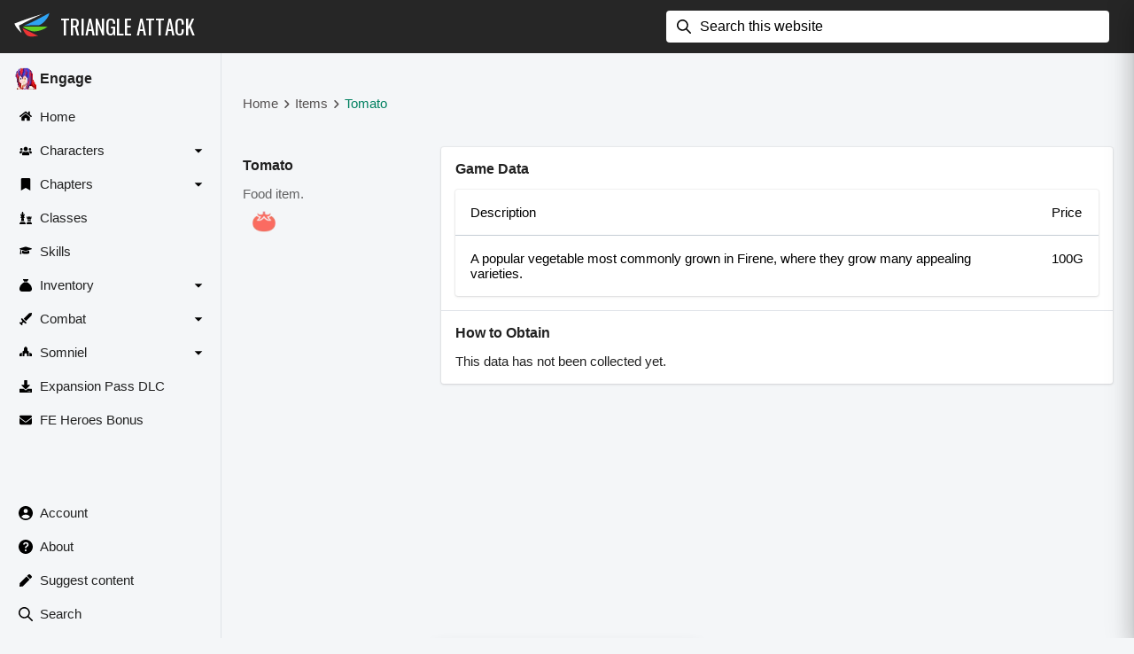

--- FILE ---
content_type: text/html; charset=utf-8
request_url: https://fe17.triangleattack.com/items/tomato
body_size: 8024
content:
<!DOCTYPE html><html><head><meta charSet="utf-8"/><meta name="viewport" content="width=device-width"/><meta name="twitter:card" content="summary_large_image"/><meta name="twitter:site" content="@kebFE"/><meta name="twitter:creator" content="@kebFE"/><meta property="og:image" content="/assets/open-graph%2FDefault.jpg"/><meta property="og:image:alt" content="Fire Emblem: Engage"/><meta property="og:image:type" content="image/jpeg"/><meta property="og:image:width" content="1200"/><meta property="og:image:height" content="630"/><meta property="og:site_name" content="Triangle Attack"/><title>Tomato (Item) - Fire Emblem: Engage (FE17)</title><meta name="robots" content="index,follow"/><meta name="description" content="Tomato is an item that appears in Fire Emblem: Engage."/><meta property="og:title" content="Tomato (Item) - Fire Emblem: Engage"/><meta property="og:description" content="Game data for the Tomato item in Fire Emblem: Engage."/><meta property="og:url" content="https://fe17.triangleattack.com/items/tomato"/><meta name="next-head-count" content="17"/><link rel="preconnect" href="https://fonts.googleapis.com"/><link rel="preconnect" href="https://fonts.gstatic.com" crossorigin="anonymous"/><link rel="stylesheet" data-href="https://fonts.googleapis.com/css2?family=Oswald&amp;display=swap"/><script src="https://www.googletagmanager.com/gtag/js?id=G-E3015B2L06" async=""></script><script>
            window.dataLayer = window.dataLayer || [];
            function gtag(){window.dataLayer.push(arguments);}
            gtag('js', new Date());

            gtag('config', 'G-E3015B2L06');
          </script><script async="" src="https://pagead2.googlesyndication.com/pagead/js/adsbygoogle.js?client=ca-pub-1834192459353511" crossorigin="anonymous"></script><link rel="preconnect" href="https://fonts.gstatic.com" crossorigin /><link rel="preload" href="/_next/static/css/2f9c6924db90f112.css" as="style"/><link rel="stylesheet" href="/_next/static/css/2f9c6924db90f112.css" data-n-g=""/><link rel="preload" href="/_next/static/css/a1b135380739d1b3.css" as="style"/><link rel="stylesheet" href="/_next/static/css/a1b135380739d1b3.css" data-n-p=""/><link rel="preload" href="/_next/static/css/23be22f102f2077e.css" as="style"/><link rel="stylesheet" href="/_next/static/css/23be22f102f2077e.css" data-n-p=""/><noscript data-n-css=""></noscript><script defer="" nomodule="" src="/_next/static/chunks/polyfills-c67a75d1b6f99dc8.js"></script><script src="/_next/static/chunks/webpack-fd8a83e6bcbbb68a.js" defer=""></script><script src="/_next/static/chunks/framework-2d1b4be3204c8e00.js" defer=""></script><script src="/_next/static/chunks/main-25ba795737211fb3.js" defer=""></script><script src="/_next/static/chunks/pages/_app-02e02cd40c75dce9.js" defer=""></script><script src="/_next/static/chunks/9909-bb77106b273005d4.js" defer=""></script><script src="/_next/static/chunks/3455-1f708d1098d12d61.js" defer=""></script><script src="/_next/static/chunks/6004-0256f1d38beee8b8.js" defer=""></script><script src="/_next/static/chunks/1307-0e9c6f6d1feb4fa7.js" defer=""></script><script src="/_next/static/chunks/pages/items/%5Bid%5D-438078f70baa43a0.js" defer=""></script><script src="/_next/static/sq-FPSzu3lH3Ybatkomk-/_buildManifest.js" defer=""></script><script src="/_next/static/sq-FPSzu3lH3Ybatkomk-/_ssgManifest.js" defer=""></script><style data-href="https://fonts.googleapis.com/css2?family=Oswald&display=swap">@font-face{font-family:'Oswald';font-style:normal;font-weight:400;font-display:swap;src:url(https://fonts.gstatic.com/s/oswald/v49/TK3_WkUHHAIjg75cFRf3bXL8LICs1_FvgUI.woff) format('woff')}@font-face{font-family:'Oswald';font-style:normal;font-weight:400;font-display:swap;src:url(https://fonts.gstatic.com/s/oswald/v49/TK3_WkUHHAIjg75cFRf3bXL8LICs1_FvsUtiYySUhiCXABTV.woff) format('woff');unicode-range:U+0460-052F,U+1C80-1C88,U+20B4,U+2DE0-2DFF,U+A640-A69F,U+FE2E-FE2F}@font-face{font-family:'Oswald';font-style:normal;font-weight:400;font-display:swap;src:url(https://fonts.gstatic.com/s/oswald/v49/TK3_WkUHHAIjg75cFRf3bXL8LICs1_FvsUJiYySUhiCXABTV.woff) format('woff');unicode-range:U+0301,U+0400-045F,U+0490-0491,U+04B0-04B1,U+2116}@font-face{font-family:'Oswald';font-style:normal;font-weight:400;font-display:swap;src:url(https://fonts.gstatic.com/s/oswald/v49/TK3_WkUHHAIjg75cFRf3bXL8LICs1_FvsUliYySUhiCXABTV.woff) format('woff');unicode-range:U+0102-0103,U+0110-0111,U+0128-0129,U+0168-0169,U+01A0-01A1,U+01AF-01B0,U+0300-0301,U+0303-0304,U+0308-0309,U+0323,U+0329,U+1EA0-1EF9,U+20AB}@font-face{font-family:'Oswald';font-style:normal;font-weight:400;font-display:swap;src:url(https://fonts.gstatic.com/s/oswald/v49/TK3_WkUHHAIjg75cFRf3bXL8LICs1_FvsUhiYySUhiCXABTV.woff) format('woff');unicode-range:U+0100-02AF,U+0300-0301,U+0303-0304,U+0308-0309,U+0323,U+0329,U+1E00-1EFF,U+2020,U+20A0-20AB,U+20AD-20CF,U+2113,U+2C60-2C7F,U+A720-A7FF}@font-face{font-family:'Oswald';font-style:normal;font-weight:400;font-display:swap;src:url(https://fonts.gstatic.com/s/oswald/v49/TK3_WkUHHAIjg75cFRf3bXL8LICs1_FvsUZiYySUhiCXAA.woff) format('woff');unicode-range:U+0000-00FF,U+0131,U+0152-0153,U+02BB-02BC,U+02C6,U+02DA,U+02DC,U+0300-0301,U+0303-0304,U+0308-0309,U+0323,U+0329,U+2000-206F,U+2074,U+20AC,U+2122,U+2191,U+2193,U+2212,U+2215,U+FEFF,U+FFFD}</style></head><body><div id="__next"><div class="AppLayout_AppBarContainer__OZ2oh"><div class="AppBar_AppBar__lUjTx"><a class="AppBar_Logo__iU7WY" href="https://triangleattack.com/"><span style="box-sizing:border-box;display:inline-block;overflow:hidden;width:initial;height:initial;background:none;opacity:1;border:0;margin:0;padding:0;position:relative;max-width:100%"><span style="box-sizing:border-box;display:block;width:initial;height:initial;background:none;opacity:1;border:0;margin:0;padding:0;max-width:100%"><img style="display:block;max-width:100%;width:initial;height:initial;background:none;opacity:1;border:0;margin:0;padding:0" alt="" aria-hidden="true" src="data:image/svg+xml,%3csvg%20xmlns=%27http://www.w3.org/2000/svg%27%20version=%271.1%27%20width=%2740%27%20height=%2740%27/%3e"/></span><img alt="Triangle Attack" src="[data-uri]" decoding="async" data-nimg="intrinsic" style="position:absolute;top:0;left:0;bottom:0;right:0;box-sizing:border-box;padding:0;border:none;margin:auto;display:block;width:0;height:0;min-width:100%;max-width:100%;min-height:100%;max-height:100%"/><noscript><img alt="Triangle Attack" srcSet="/assets/branding%2Flogo-light.svg 1x, /assets/branding%2Flogo-light.svg 2x" src="/assets/branding%2Flogo-light.svg" decoding="async" data-nimg="intrinsic" style="position:absolute;top:0;left:0;bottom:0;right:0;box-sizing:border-box;padding:0;border:none;margin:auto;display:block;width:0;height:0;min-width:100%;max-width:100%;min-height:100%;max-height:100%" loading="lazy"/></noscript></span></a><h1 class="AppBar_Title__bwUSb Typography_Typography__euzaI Typography_SizeMedium__o3TTy Typography_VerticalSpacingNormal__xG1kE"><a href="https://triangleattack.com/">Triangle Attack</a></h1><div class="AppBar_Spacer__Kx_m3"></div><div class="AppBar_SearchContainer__tJNtq"><span class="Icon_Icon__fHQ0B Icon_ColorBase__mBAds" style="width:1.6rem;height:1.6rem"><svg xmlns="http://www.w3.org/2000/svg" viewBox="0 0 20 20" class="Icon_Svg__gq_Mx" focusable="false" aria-hidden="true"><path d="M2 8c0-3.309 2.691-6 6-6s6 2.691 6 6-2.691 6-6 6-6-2.691-6-6zm17.707 10.293-5.395-5.396A7.946 7.946 0 0 0 16 8c0-4.411-3.589-8-8-8S0 3.589 0 8s3.589 8 8 8a7.954 7.954 0 0 0 4.897-1.688l5.396 5.395A.998.998 0 0 0 20 19a1 1 0 0 0-.293-.707z" fill="currentColor"></path></svg></span><form class=""><input type="search" inputMode="search" placeholder="Search this website" value=""/></form><div class="AppBar_ClearSearchButtonPlaceholder__KwcQx"></div></div><button class="IconButton_IconButton__KMvq_ AppBar_MenuButton__IBji_" aria-label="show navigation"><span class="Icon_Icon__fHQ0B Icon_ColorBase__mBAds" style="width:1.8rem;height:1.8rem"><svg xmlns="http://www.w3.org/2000/svg" viewBox="0 0 20 20" class="Icon_Svg__gq_Mx" focusable="false" aria-hidden="true"><path xmlns="http://www.w3.org/2000/svg" d="M19 11H1a1 1 0 1 1 0-2h18a1 1 0 1 1 0 2zm0-7H1a1 1 0 0 1 0-2h18a1 1 0 1 1 0 2zm0 14H1a1 1 0 0 1 0-2h18a1 1 0 1 1 0 2z" fill="currentColor"></path></svg></span></button></div></div><div class="AppLayout_ContentContainer__7YSbl"><div class="AppLayout_SideNavContainer__gjCRd"><div class="SideNav_SideNav__bHZQw"><div class="SideNav_LinksTitleRow__Vqy1y"><span style="box-sizing:border-box;display:inline-block;overflow:hidden;width:initial;height:initial;background:none;opacity:1;border:0;margin:0;padding:0;position:relative;max-width:100%"><span style="box-sizing:border-box;display:block;width:initial;height:initial;background:none;opacity:1;border:0;margin:0;padding:0;max-width:100%"><img style="display:block;max-width:100%;width:initial;height:initial;background:none;opacity:1;border:0;margin:0;padding:0" alt="" aria-hidden="true" src="data:image/svg+xml,%3csvg%20xmlns=%27http://www.w3.org/2000/svg%27%20version=%271.1%27%20width=%2725%27%20height=%2725%27/%3e"/></span><img alt="Engage" src="[data-uri]" decoding="async" data-nimg="intrinsic" style="position:absolute;top:0;left:0;bottom:0;right:0;box-sizing:border-box;padding:0;border:none;margin:auto;display:block;width:0;height:0;min-width:100%;max-width:100%;min-height:100%;max-height:100%"/><noscript><img alt="Engage" srcSet="/_next/image?url=%2Fassets%2Fimages%252Fmain-character-mugshot.webp&amp;w=32&amp;q=75 1x, /_next/image?url=%2Fassets%2Fimages%252Fmain-character-mugshot.webp&amp;w=64&amp;q=75 2x" src="/_next/image?url=%2Fassets%2Fimages%252Fmain-character-mugshot.webp&amp;w=64&amp;q=75" decoding="async" data-nimg="intrinsic" style="position:absolute;top:0;left:0;bottom:0;right:0;box-sizing:border-box;padding:0;border:none;margin:auto;display:block;width:0;height:0;min-width:100%;max-width:100%;min-height:100%;max-height:100%" loading="lazy"/></noscript></span><span class="SideNav_LinksTitle__aaQN6 Typography_Typography__euzaI Typography_SizeMedium__o3TTy Typography_VerticalSpacingNormal__xG1kE" style="font-weight:600;font-size:1.55rem;line-height:1.8rem">Engage</span></div><div class="SideNav_LinksContainer__q2g2w"><a class="SideNav_Link__pRkLG" href="/"><div class="SideNav_IconWrapper__Di231"><span class="Icon_Icon__fHQ0B Icon_ColorBase__mBAds" style="width:1.4rem;height:1.4rem"><svg xmlns="http://www.w3.org/2000/svg" viewBox="0 0 576 512" class="Icon_Svg__gq_Mx" focusable="false" aria-hidden="true"><path fill="currentColor" d="M280.37 148.26 96 300.11V464a16 16 0 0 0 16 16l112.06-.29a16 16 0 0 0 15.92-16V368a16 16 0 0 1 16-16h64a16 16 0 0 1 16 16v95.64a16 16 0 0 0 16 16.05L464 480a16 16 0 0 0 16-16V300L295.67 148.26a12.19 12.19 0 0 0-15.3 0zM571.6 251.47 488 182.56V44.05a12 12 0 0 0-12-12h-56a12 12 0 0 0-12 12v72.61L318.47 43a48 48 0 0 0-61 0L4.34 251.47a12 12 0 0 0-1.6 16.9l25.5 31A12 12 0 0 0 45.15 301l235.22-193.74a12.19 12.19 0 0 1 15.3 0L530.9 301a12 12 0 0 0 16.9-1.6l25.5-31a12 12 0 0 0-1.7-16.93z"></path></svg></span></div><span class="SideNav_LinkText__VmQSz Typography_Typography__euzaI Typography_SizeMedium__o3TTy Typography_VerticalSpacingNormal__xG1kE">Home</span></a><div class="SideNav_Link__pRkLG" role="button"><div class="SideNav_IconWrapper__Di231"><span class="Icon_Icon__fHQ0B Icon_ColorBase__mBAds" style="width:1.4rem;height:1.1rem"><svg xmlns="http://www.w3.org/2000/svg" viewBox="0 0 640 512" class="Icon_Svg__gq_Mx" focusable="false" aria-hidden="true"><path fill="currentColor" d="M96 224c35.3 0 64-28.7 64-64s-28.7-64-64-64-64 28.7-64 64 28.7 64 64 64zm448 0c35.3 0 64-28.7 64-64s-28.7-64-64-64-64 28.7-64 64 28.7 64 64 64zm32 32h-64c-17.6 0-33.5 7.1-45.1 18.6 40.3 22.1 68.9 62 75.1 109.4h66c17.7 0 32-14.3 32-32v-32c0-35.3-28.7-64-64-64zm-256 0c61.9 0 112-50.1 112-112S381.9 32 320 32 208 82.1 208 144s50.1 112 112 112zm76.8 32h-8.3c-20.8 10-43.9 16-68.5 16s-47.6-6-68.5-16h-8.3C179.6 288 128 339.6 128 403.2V432c0 26.5 21.5 48 48 48h288c26.5 0 48-21.5 48-48v-28.8c0-63.6-51.6-115.2-115.2-115.2zm-223.7-13.4C161.5 263.1 145.6 256 128 256H64c-35.3 0-64 28.7-64 64v32c0 17.7 14.3 32 32 32h65.9c6.3-47.4 34.9-87.3 75.2-109.4z"></path></svg></span></div><span class="SideNav_LinkText__VmQSz Typography_Typography__euzaI Typography_SizeMedium__o3TTy Typography_VerticalSpacingNormal__xG1kE">Characters</span><div class="SideNav_CaretIconWrapper__SPqb_"><span class="Icon_Icon__fHQ0B Icon_ColorBase__mBAds" style="width:1.8rem;height:1.8rem"><svg xmlns="http://www.w3.org/2000/svg" viewBox="0 0 20 20" class="Icon_Svg__gq_Mx" focusable="false" aria-hidden="true"><path d="m5 8 5 5 5-5H5z" fill="currentColor"></path></svg></span></div></div><div class="SideNav_Link__pRkLG" role="button"><div class="SideNav_IconWrapper__Di231"><span class="Icon_Icon__fHQ0B Icon_ColorBase__mBAds" style="width:1.4rem;height:1.4rem"><svg xmlns="http://www.w3.org/2000/svg" viewBox="0 0 384 512" class="Icon_Svg__gq_Mx" focusable="false" aria-hidden="true"><path fill="currentColor" d="M0 512V48C0 21.49 21.49 0 48 0h288c26.51 0 48 21.49 48 48v464L192 400 0 512z"></path></svg></span></div><span class="SideNav_LinkText__VmQSz Typography_Typography__euzaI Typography_SizeMedium__o3TTy Typography_VerticalSpacingNormal__xG1kE">Chapters</span><div class="SideNav_CaretIconWrapper__SPqb_"><span class="Icon_Icon__fHQ0B Icon_ColorBase__mBAds" style="width:1.8rem;height:1.8rem"><svg xmlns="http://www.w3.org/2000/svg" viewBox="0 0 20 20" class="Icon_Svg__gq_Mx" focusable="false" aria-hidden="true"><path d="m5 8 5 5 5-5H5z" fill="currentColor"></path></svg></span></div></div><a class="SideNav_Link__pRkLG" href="/classes"><div class="SideNav_IconWrapper__Di231"><span class="Icon_Icon__fHQ0B Icon_ColorBase__mBAds" style="width:1.4rem;height:1.4rem"><svg xmlns="http://www.w3.org/2000/svg" viewBox="0 0 512 512" class="Icon_Svg__gq_Mx" focusable="false" aria-hidden="true"><path fill="currentColor" d="M74 208H64a16 16 0 0 0-16 16v16a16 16 0 0 0 16 16h15.94A535.78 535.78 0 0 1 64 384h128a535.78 535.78 0 0 1-15.94-128H192a16 16 0 0 0 16-16v-16a16 16 0 0 0-16-16h-10l33.89-90.38a16 16 0 0 0-15-21.62H144V64h24a8 8 0 0 0 8-8V40a8 8 0 0 0-8-8h-24V8a8 8 0 0 0-8-8h-16a8 8 0 0 0-8 8v24H88a8 8 0 0 0-8 8v16a8 8 0 0 0 8 8h24v32H55.09a16 16 0 0 0-15 21.62zm173.16 251.58L224 448v-16a16 16 0 0 0-16-16H48a16 16 0 0 0-16 16v16L8.85 459.58A16 16 0 0 0 0 473.89V496a16 16 0 0 0 16 16h224a16 16 0 0 0 16-16v-22.11a16 16 0 0 0-8.84-14.31zm92.77-157.78-3.29 82.2h126.72l-3.29-82.21 24.6-20.79A32 32 0 0 0 496 256.54V198a6 6 0 0 0-6-6h-26.38a6 6 0 0 0-6 6v26h-24.71v-26a6 6 0 0 0-6-6H373.1a6 6 0 0 0-6 6v26h-24.71v-26a6 6 0 0 0-6-6H310a6 6 0 0 0-6 6v58.6a32 32 0 0 0 11.36 24.4zM384 304a16 16 0 0 1 32 0v32h-32zm119.16 155.58L480 448v-16a16 16 0 0 0-16-16H336a16 16 0 0 0-16 16v16l-23.15 11.58a16 16 0 0 0-8.85 14.31V496a16 16 0 0 0 16 16h192a16 16 0 0 0 16-16v-22.11a16 16 0 0 0-8.84-14.31z"></path></svg></span></div><span class="SideNav_LinkText__VmQSz Typography_Typography__euzaI Typography_SizeMedium__o3TTy Typography_VerticalSpacingNormal__xG1kE">Classes</span></a><a class="SideNav_Link__pRkLG" href="/skills"><div class="SideNav_IconWrapper__Di231"><span class="Icon_Icon__fHQ0B Icon_ColorBase__mBAds" style="width:1.4rem;height:1.4rem"><svg xmlns="http://www.w3.org/2000/svg" viewBox="0 0 640 512" class="Icon_Svg__gq_Mx" focusable="false" aria-hidden="true"><path fill="currentColor" d="M622.34 153.2 343.4 67.5c-15.2-4.67-31.6-4.67-46.79 0L17.66 153.2c-23.54 7.23-23.54 38.36 0 45.59l48.63 14.94c-10.67 13.19-17.23 29.28-17.88 46.9C38.78 266.15 32 276.11 32 288c0 10.78 5.68 19.85 13.86 25.65L20.33 428.53C18.11 438.52 25.71 448 35.94 448h56.11c10.24 0 17.84-9.48 15.62-19.47L82.14 313.65C90.32 307.85 96 298.78 96 288c0-11.57-6.47-21.25-15.66-26.87.76-15.02 8.44-28.3 20.69-36.72L296.6 284.5c9.06 2.78 26.44 6.25 46.79 0l278.95-85.7c23.55-7.24 23.55-38.36 0-45.6zM352.79 315.09c-28.53 8.76-52.84 3.92-65.59 0l-145.02-44.55L128 384c0 35.35 85.96 64 192 64s192-28.65 192-64l-14.18-113.47-145.03 44.56z"></path></svg></span></div><span class="SideNav_LinkText__VmQSz Typography_Typography__euzaI Typography_SizeMedium__o3TTy Typography_VerticalSpacingNormal__xG1kE">Skills</span></a><div class="SideNav_Link__pRkLG" role="button"><div class="SideNav_IconWrapper__Di231"><span class="Icon_Icon__fHQ0B Icon_ColorBase__mBAds" style="width:1.4rem;height:1.4rem"><svg xmlns="http://www.w3.org/2000/svg" viewBox="0 0 512 512" class="Icon_Svg__gq_Mx" focusable="false" aria-hidden="true"><path fill="currentColor" d="M192 96h128l47.4-71.12A16 16 0 0 0 354.09 0H157.94a16 16 0 0 0-13.31 24.88zm128 32H192C-10.38 243.4.09 396.64.09 416c0 53 49.11 96 109.68 96h292.48c60.58 0 109.68-43 109.68-96 0-19 9.35-173.24-191.93-288z"></path></svg></span></div><span class="SideNav_LinkText__VmQSz Typography_Typography__euzaI Typography_SizeMedium__o3TTy Typography_VerticalSpacingNormal__xG1kE">Inventory</span><div class="SideNav_CaretIconWrapper__SPqb_"><span class="Icon_Icon__fHQ0B Icon_ColorBase__mBAds" style="width:1.8rem;height:1.8rem"><svg xmlns="http://www.w3.org/2000/svg" viewBox="0 0 20 20" class="Icon_Svg__gq_Mx" focusable="false" aria-hidden="true"><path d="m5 8 5 5 5-5H5z" fill="currentColor"></path></svg></span></div></div><div class="SideNav_Link__pRkLG" role="button"><div class="SideNav_IconWrapper__Di231"><span class="Icon_Icon__fHQ0B Icon_ColorBase__mBAds" style="width:1.4rem;height:1.4rem"><svg xmlns="http://www.w3.org/2000/svg" viewBox="0 0 512 512" class="Icon_Svg__gq_Mx" focusable="false" aria-hidden="true"><path fill="currentColor" d="M110.11 227.59c-6.25-6.25-16.38-6.25-22.63 0l-18.79 18.8a16.005 16.005 0 0 0-2 20.19l53.39 80.09-53.43 53.43-29.26-14.63a13.902 13.902 0 0 0-16.04 2.6L4.07 405.36c-5.42 5.43-5.42 14.22 0 19.64L87 507.93c5.42 5.42 14.22 5.42 19.64 0l17.29-17.29a13.873 13.873 0 0 0 2.6-16.03l-14.63-29.26 53.43-53.43 80.09 53.39c6.35 4.23 14.8 3.39 20.19-2l18.8-18.79c6.25-6.25 6.25-16.38 0-22.63l-174.3-174.3zM493.73.16 400 16 171.89 244.11l96 96L496 112l15.83-93.73c1.51-10.56-7.54-19.61-18.1-18.11z"></path></svg></span></div><span class="SideNav_LinkText__VmQSz Typography_Typography__euzaI Typography_SizeMedium__o3TTy Typography_VerticalSpacingNormal__xG1kE">Combat</span><div class="SideNav_CaretIconWrapper__SPqb_"><span class="Icon_Icon__fHQ0B Icon_ColorBase__mBAds" style="width:1.8rem;height:1.8rem"><svg xmlns="http://www.w3.org/2000/svg" viewBox="0 0 20 20" class="Icon_Svg__gq_Mx" focusable="false" aria-hidden="true"><path d="m5 8 5 5 5-5H5z" fill="currentColor"></path></svg></span></div></div><div class="SideNav_Link__pRkLG" role="button"><div class="SideNav_IconWrapper__Di231"><span class="Icon_Icon__fHQ0B Icon_ColorBase__mBAds" style="width:1.4rem;height:1.4rem"><svg xmlns="http://www.w3.org/2000/svg" viewBox="0 0 640 512" class="Icon_Svg__gq_Mx" focusable="false" aria-hidden="true"><path fill="currentColor" d="M620.61 366.55 512 320v192h112c8.84 0 16-7.16 16-16V395.96a32 32 0 0 0-19.39-29.41zM0 395.96V496c0 8.84 7.16 16 16 16h112V320L19.39 366.55A32 32 0 0 0 0 395.96zm464.46-149.28L416 217.6V102.63c0-8.49-3.37-16.62-9.38-22.63L331.31 4.69c-6.25-6.25-16.38-6.25-22.62 0L233.38 80c-6 6-9.38 14.14-9.38 22.63V217.6l-48.46 29.08A31.997 31.997 0 0 0 160 274.12V512h96v-96c0-35.35 28.66-64 64-64s64 28.65 64 64v96h96V274.12c0-11.24-5.9-21.66-15.54-27.44z"></path></svg></span></div><span class="SideNav_LinkText__VmQSz Typography_Typography__euzaI Typography_SizeMedium__o3TTy Typography_VerticalSpacingNormal__xG1kE">Somniel</span><div class="SideNav_CaretIconWrapper__SPqb_"><span class="Icon_Icon__fHQ0B Icon_ColorBase__mBAds" style="width:1.8rem;height:1.8rem"><svg xmlns="http://www.w3.org/2000/svg" viewBox="0 0 20 20" class="Icon_Svg__gq_Mx" focusable="false" aria-hidden="true"><path d="m5 8 5 5 5-5H5z" fill="currentColor"></path></svg></span></div></div><a class="SideNav_Link__pRkLG" href="/expansion_pass"><div class="SideNav_IconWrapper__Di231"><span class="Icon_Icon__fHQ0B Icon_ColorBase__mBAds" style="width:1.4rem;height:1.4rem"><svg xmlns="http://www.w3.org/2000/svg" viewBox="0 0 512 512" class="Icon_Svg__gq_Mx" focusable="false" aria-hidden="true"><path fill="currentColor" d="M216 0h80c13.3 0 24 10.7 24 24v168h87.7c17.8 0 26.7 21.5 14.1 34.1L269.7 378.3c-7.5 7.5-19.8 7.5-27.3 0L90.1 226.1c-12.6-12.6-3.7-34.1 14.1-34.1H192V24c0-13.3 10.7-24 24-24zm296 376v112c0 13.3-10.7 24-24 24H24c-13.3 0-24-10.7-24-24V376c0-13.3 10.7-24 24-24h146.7l49 49c20.1 20.1 52.5 20.1 72.6 0l49-49H488c13.3 0 24 10.7 24 24zm-124 88c0-11-9-20-20-20s-20 9-20 20 9 20 20 20 20-9 20-20zm64 0c0-11-9-20-20-20s-20 9-20 20 9 20 20 20 20-9 20-20z"></path></svg></span></div><span class="SideNav_LinkText__VmQSz Typography_Typography__euzaI Typography_SizeMedium__o3TTy Typography_VerticalSpacingNormal__xG1kE">Expansion Pass DLC</span></a><a class="SideNav_Link__pRkLG" href="/order_of_heroes"><div class="SideNav_IconWrapper__Di231"><span class="Icon_Icon__fHQ0B Icon_ColorBase__mBAds" style="width:1.4rem;height:1.4rem"><svg xmlns="http://www.w3.org/2000/svg" viewBox="0 0 512 512" class="Icon_Svg__gq_Mx" focusable="false" aria-hidden="true"><path fill="currentColor" d="M48 64C21.5 64 0 85.5 0 112c0 15.1 7.1 29.3 19.2 38.4l217.6 163.2c11.4 8.5 27 8.5 38.4 0l217.6-163.2c12.1-9.1 19.2-23.3 19.2-38.4 0-26.5-21.5-48-48-48H48zM0 176v208c0 35.3 28.7 64 64 64h384c35.3 0 64-28.7 64-64V176L294.4 339.2a63.9 63.9 0 0 1-76.8 0L0 176z"></path></svg></span></div><span class="SideNav_LinkText__VmQSz Typography_Typography__euzaI Typography_SizeMedium__o3TTy Typography_VerticalSpacingNormal__xG1kE">FE Heroes Bonus</span></a></div><div class="SideNav_BottomLinksContainer__8irag"><a class="SideNav_Link__pRkLG" href="https://triangleattack.com/account" rel=""><div class="SideNav_IconWrapper__Di231"><span class="Icon_Icon__fHQ0B Icon_ColorBase__mBAds" style="width:1.6rem;height:1.6rem"><svg xmlns="http://www.w3.org/2000/svg" viewBox="0 0 20 20" class="Icon_Svg__gq_Mx" focusable="false" aria-hidden="true"><path fill-rule="evenodd" d="M10 0c5.514 0 10 4.486 10 10s-4.486 10-10 10S0 15.514 0 10 4.486 0 10 0zm6.24 15a7.99 7.99 0 0 1-12.48 0 7.99 7.99 0 0 1 12.48 0zM10 10a3 3 0 1 0 0-6 3 3 0 0 0 0 6z"></path></svg></span></div><span class="SideNav_LinkText__VmQSz Typography_Typography__euzaI Typography_SizeMedium__o3TTy Typography_VerticalSpacingNormal__xG1kE">Account</span></a><a class="SideNav_Link__pRkLG" href="https://triangleattack.com/about" rel=""><div class="SideNav_IconWrapper__Di231"><span class="Icon_Icon__fHQ0B Icon_ColorBase__mBAds" style="width:1.6rem;height:1.6rem"><svg viewBox="0 0 20 20" xmlns="http://www.w3.org/2000/svg" class="Icon_Svg__gq_Mx" focusable="false" aria-hidden="true"><path fill-rule="evenodd" d="M0 10C0 4.478 4.478 0 10 0c5.523 0 10 4.478 10 10 0 5.523-4.477 10-10 10-5.522 0-10-4.477-10-10zm11.125 2.002H8.989v-.141c.01-1.966.492-2.254 1.374-2.782.093-.056.19-.114.293-.178.73-.459 1.292-1.038 1.292-1.883 0-.948-.743-1.564-1.666-1.564-.851 0-1.657.398-1.712 1.533H6.304C6.364 4.693 8.18 3.5 10.294 3.5c2.306 0 3.894 1.447 3.894 3.488 0 1.382-.695 2.288-1.805 2.952l-.238.144c-.79.475-1.009.607-1.02 1.777V12zm.17 3.012a1.344 1.344 0 0 1-1.327 1.328 1.32 1.32 0 0 1-1.328-1.328 1.318 1.318 0 0 1 1.328-1.316c.712 0 1.322.592 1.328 1.316z" fill="currentColor"></path></svg></span></div><span class="SideNav_LinkText__VmQSz Typography_Typography__euzaI Typography_SizeMedium__o3TTy Typography_VerticalSpacingNormal__xG1kE">About</span></a><a class="SideNav_Link__pRkLG" href="https://triangleattack.com/suggest" target="_blank" rel="noopener noreferrer"><div class="SideNav_IconWrapper__Di231"><span class="Icon_Icon__fHQ0B Icon_ColorBase__mBAds" style="width:1.4rem;height:1.4rem"><svg xmlns="http://www.w3.org/2000/svg" viewBox="0 0 512 512" class="Icon_Svg__gq_Mx" focusable="false" aria-hidden="true"><path fill="currentColor" d="m290.74 93.24 128.02 128.02-277.99 277.99-114.14 12.6C11.35 513.54-1.56 500.62.14 485.34l12.7-114.22 277.9-277.88zm207.2-19.06-60.11-60.11c-18.75-18.75-49.16-18.75-67.91 0l-56.55 56.55 128.02 128.02 56.55-56.55c18.75-18.76 18.75-49.16 0-67.91z"></path></svg></span></div><span class="SideNav_LinkText__VmQSz Typography_Typography__euzaI Typography_SizeMedium__o3TTy Typography_VerticalSpacingNormal__xG1kE">Suggest content</span></a><a class="SideNav_Link__pRkLG" href="/search"><div class="SideNav_IconWrapper__Di231"><span class="Icon_Icon__fHQ0B Icon_ColorBase__mBAds" style="width:1.6rem;height:1.6rem"><svg xmlns="http://www.w3.org/2000/svg" viewBox="0 0 20 20" class="Icon_Svg__gq_Mx" focusable="false" aria-hidden="true"><path d="M2 8c0-3.309 2.691-6 6-6s6 2.691 6 6-2.691 6-6 6-6-2.691-6-6zm17.707 10.293-5.395-5.396A7.946 7.946 0 0 0 16 8c0-4.411-3.589-8-8-8S0 3.589 0 8s3.589 8 8 8a7.954 7.954 0 0 0 4.897-1.688l5.396 5.395A.998.998 0 0 0 20 19a1 1 0 0 0-.293-.707z" fill="currentColor"></path></svg></span></div><span class="SideNav_LinkText__VmQSz Typography_Typography__euzaI Typography_SizeMedium__o3TTy Typography_VerticalSpacingNormal__xG1kE">Search</span></a></div></div></div><main class="AppLayout_MainContent__e8mmg"><div class="PageContent_PageContent__lpIBJ"><div class="Ads_ResponsiveAdContainer__LgAQF"><ins class="adsbygoogle" style="display:block" data-ad-client="ca-pub-1834192459353511" data-ad-slot="8242489278" data-ad-format="horizontal" data-full-width-responsive="true"></ins></div><div class="MobileHorizontalSpacer_Container__ml62B"><div class="Breadcrumbs_Breadcrumbs__H_YQB"><a href="/">Home</a><span class="Icon_Icon__fHQ0B Icon_ColorBase__mBAds" style="width:1.5rem;height:1.5rem"><svg xmlns="http://www.w3.org/2000/svg" viewBox="0 0 20 20" class="Icon_Svg__gq_Mx" focusable="false" aria-hidden="true"><path xmlns="http://www.w3.org/2000/svg" d="M8 16a.999.999 0 0 1-.707-1.707L11.586 10 7.293 5.707a.999.999 0 1 1 1.414-1.414l5 5a.999.999 0 0 1 0 1.414l-5 5A.997.997 0 0 1 8 16" fill="currentColor" fill-rule="evenodd"></path></svg></span><a href="/items">Items</a><span class="Icon_Icon__fHQ0B Icon_ColorBase__mBAds" style="width:1.5rem;height:1.5rem"><svg xmlns="http://www.w3.org/2000/svg" viewBox="0 0 20 20" class="Icon_Svg__gq_Mx" focusable="false" aria-hidden="true"><path xmlns="http://www.w3.org/2000/svg" d="M8 16a.999.999 0 0 1-.707-1.707L11.586 10 7.293 5.707a.999.999 0 1 1 1.414-1.414l5 5a.999.999 0 0 1 0 1.414l-5 5A.997.997 0 0 1 8 16" fill="currentColor" fill-rule="evenodd"></path></svg></span><a href="/items/tomato">Tomato</a></div></div><div class="AnnotatedCard_AnnotatedCard__xnov1"><div class="AnnotatedCard_AnnotationsContainer__9qeO1"><h2 class="AnnotatedCard_Title__gM_uj Typography_Typography__euzaI Typography_SizeMedium__o3TTy Typography_VerticalSpacingNormal__xG1kE" style="font-weight:600;font-size:1.6rem">Tomato</h2><div class="Box_TypeOutside__VemPq Box_DirectionVertical__EkBs6 Box_LocationSurround__AnDDa Box_SpacingNormal__0cjxX"><div class="FlexColumn_FlexColumn__Ge7QJ FlexColumn_SpacingLoose__C0Pvz FlexColumn_AlignmentLeading__uu6C5 FlexColumn_DistributionLeading__ZzPC_ FlexColumn_NoWrap__I01Ep"><span class="Typography_Typography__euzaI Typography_SizeMedium__o3TTy Typography_VerticalSpacingNormal__xG1kE Typography_EmphasisSubdued__HOPxS">Food item.</span><span style="box-sizing:border-box;display:inline-block;overflow:hidden;width:initial;height:initial;background:none;opacity:1;border:0;margin:0;padding:0;position:relative;max-width:100%"><span style="box-sizing:border-box;display:block;width:initial;height:initial;background:none;opacity:1;border:0;margin:0;padding:0;max-width:100%"><img style="display:block;max-width:100%;width:initial;height:initial;background:none;opacity:1;border:0;margin:0;padding:0" alt="" aria-hidden="true" src="data:image/svg+xml,%3csvg%20xmlns=%27http://www.w3.org/2000/svg%27%20version=%271.1%27%20width=%2748%27%20height=%2748%27/%3e"/></span><img alt="Tomato" src="[data-uri]" decoding="async" data-nimg="intrinsic" style="position:absolute;top:0;left:0;bottom:0;right:0;box-sizing:border-box;padding:0;border:none;margin:auto;display:block;width:0;height:0;min-width:100%;max-width:100%;min-height:100%;max-height:100%"/><noscript><img alt="Tomato" srcSet="/_next/image?url=%2Fassets%2Fimages%252Fitems%252Ftomato.webp&amp;w=48&amp;q=75 1x, /_next/image?url=%2Fassets%2Fimages%252Fitems%252Ftomato.webp&amp;w=96&amp;q=75 2x" src="/_next/image?url=%2Fassets%2Fimages%252Fitems%252Ftomato.webp&amp;w=96&amp;q=75" decoding="async" data-nimg="intrinsic" style="position:absolute;top:0;left:0;bottom:0;right:0;box-sizing:border-box;padding:0;border:none;margin:auto;display:block;width:0;height:0;min-width:100%;max-width:100%;min-height:100%;max-height:100%" loading="lazy"/></noscript></span></div></div></div><div class="AnnotatedCard_CardContainer__tnl_K"><div class="Card_Card__Iu3Us"><section class="Section_Section__qFRlc"><div class="Section_TitleGroup__jqC3W"><div class="Section_Content__aDwEm"><div class="Stack_Stack__wJxeZ Section_TitleContainer__AJfSY Stack_SpacingTight__67C0B Stack_AlignmentCenter__ccKpn Stack_DistributionEqualSpacing__It2Et"><div class="Item_Fill__9AkVC"><div class="Stack_Stack__wJxeZ Stack_SpacingTight__67C0B Stack_AlignmentCenter__ccKpn Stack_DistributionLeading__Dup0_"><h1 class="Section_Title__YRbVJ Typography_Typography__euzaI Typography_SizeMedium__o3TTy Typography_VerticalSpacingNormal__xG1kE" style="font-weight:600;font-size:1.6rem">Game Data</h1></div></div></div></div></div><main style="padding:0"><div class="Card_Card__Iu3Us Card_KeepRoundedCorners___OPu4"><table class="DataTable_DataTable__mggGr"><thead><tr><th class="DataTable_AlignLeft__DoLIC">Description</th><th class="DataTable_AlignLeft__DoLIC">Price</th></tr></thead><tbody><tr><td class="DataTable_AlignLeft__DoLIC">A popular vegetable most commonly grown in Firene, where they grow many appealing varieties.</td><td class="DataTable_AlignLeft__DoLIC">100G</td></tr></tbody></table></div></main></section><section class="Section_Section__qFRlc"><div class="Section_TitleGroup__jqC3W"><div class="Section_Content__aDwEm"><div class="Stack_Stack__wJxeZ Section_TitleContainer__AJfSY Stack_SpacingTight__67C0B Stack_AlignmentCenter__ccKpn Stack_DistributionEqualSpacing__It2Et"><div class="Item_Fill__9AkVC"><div class="Stack_Stack__wJxeZ Stack_SpacingTight__67C0B Stack_AlignmentCenter__ccKpn Stack_DistributionLeading__Dup0_"><h1 class="Section_Title__YRbVJ Typography_Typography__euzaI Typography_SizeMedium__o3TTy Typography_VerticalSpacingNormal__xG1kE" style="font-weight:600;font-size:1.6rem">How to Obtain</h1></div></div></div></div></div><main style="padding:0"><span class="Typography_Typography__euzaI Typography_SizeMedium__o3TTy Typography_VerticalSpacingNormal__xG1kE">This data has not been collected yet.</span></main></section></div></div></div></div><div class="Ads_ResponsiveAdContainer__LgAQF"><ins class="adsbygoogle" style="display:block" data-ad-client="ca-pub-1834192459353511" data-ad-slot="8242489278" data-ad-format="horizontal" data-full-width-responsive="true"></ins></div></main></div><footer class="Footer_Footer__DSPNv"><div class="Footer_Content__glT4r"><div class="Footer_Column__039Lk"><div class="Stack_Stack__wJxeZ Stack_SpacingNormal__nJAJq Stack_AlignmentCenter__ccKpn Stack_DistributionLeading__Dup0_ Stack_NoWrap__Ux9ml"><img class="Footer_Logo__SlKMy" src="/assets/branding%2Flogo-light.svg" alt="Triangle Attack"/><h2 class="Footer_TitleText__wna4A Typography_Typography__euzaI Typography_ColorInherit__qZ_Mz Typography_SizeMedium__o3TTy Typography_VerticalSpacingNormal__xG1kE" style="font-size:1.8rem">TRIANGLE ATTACK</h2></div><h3 class="Footer_CopyrightText__6pmhE">Copyright © 2022 Triangle Attack</h3><a class="Footer_Link__hFoHB" href="https://triangleattack.com/about">About</a><a class="Footer_Link__hFoHB" href="https://triangleattack.com/privacy">Privacy Policy</a></div><div class="Footer_Column__039Lk"><h3 class="Footer_LinkHeader__YG2cD">Fire Emblem Games</h3><a class="Footer_Link__hFoHB" href="https://fe6.triangleattack.com/">Fire Emblem 6<!-- -->:<!-- --> <!-- -->The Binding Blade</a><a class="Footer_Link__hFoHB" href="https://fe7.triangleattack.com/">Fire Emblem 7<!-- -->:<!-- --> <!-- -->The Blazing Blade</a><a class="Footer_Link__hFoHB" href="https://fe8.triangleattack.com/">Fire Emblem 8<!-- -->:<!-- --> <!-- -->The Sacred Stones</a><a class="Footer_Link__hFoHB" href="https://fe16.triangleattack.com/">Fire Emblem 16<!-- -->:<!-- --> <!-- -->Three Houses</a><a class="Footer_Link__hFoHB" href="https://fe17.triangleattack.com/">Fire Emblem 17<!-- -->:<!-- --> <!-- -->Engage</a><a class="Footer_Link__hFoHB" href="https://few3h.triangleattack.com/">Fire Emblem<!-- --> <!-- -->Warriors: Three Hopes</a></div><div class="Footer_Column__039Lk"><h3 class="Footer_LinkHeader__YG2cD">Social Media</h3><a class="Footer_Link__hFoHB" href="https://twitter.com/kebFE">keb&#x27;s Twitter</a><a class="Footer_Link__hFoHB" href="https://twitter.com/TheBakaretsu/">Bakaretsu&#x27;s Twitter</a><a class="Footer_Link__hFoHB" href="https://twitter.com/ForestMercenary/">ForestMercenary&#x27;s Twitter</a></div></div></footer><div class="AppLayout_SideNavDrawerContainer__NtUPD"><div class="Drawer_Drawer__wtN_M"><div class="Drawer_Content__S0012"><div class="AppLayout_SideNavDrawer__MQoLj"><div class="SideNav_SideNav__bHZQw"><div class="SideNav_LinksTitleRow__Vqy1y"><span style="box-sizing:border-box;display:inline-block;overflow:hidden;width:initial;height:initial;background:none;opacity:1;border:0;margin:0;padding:0;position:relative;max-width:100%"><span style="box-sizing:border-box;display:block;width:initial;height:initial;background:none;opacity:1;border:0;margin:0;padding:0;max-width:100%"><img style="display:block;max-width:100%;width:initial;height:initial;background:none;opacity:1;border:0;margin:0;padding:0" alt="" aria-hidden="true" src="data:image/svg+xml,%3csvg%20xmlns=%27http://www.w3.org/2000/svg%27%20version=%271.1%27%20width=%2725%27%20height=%2725%27/%3e"/></span><img alt="Engage" src="[data-uri]" decoding="async" data-nimg="intrinsic" style="position:absolute;top:0;left:0;bottom:0;right:0;box-sizing:border-box;padding:0;border:none;margin:auto;display:block;width:0;height:0;min-width:100%;max-width:100%;min-height:100%;max-height:100%"/><noscript><img alt="Engage" srcSet="/_next/image?url=%2Fassets%2Fimages%252Fmain-character-mugshot.webp&amp;w=32&amp;q=75 1x, /_next/image?url=%2Fassets%2Fimages%252Fmain-character-mugshot.webp&amp;w=64&amp;q=75 2x" src="/_next/image?url=%2Fassets%2Fimages%252Fmain-character-mugshot.webp&amp;w=64&amp;q=75" decoding="async" data-nimg="intrinsic" style="position:absolute;top:0;left:0;bottom:0;right:0;box-sizing:border-box;padding:0;border:none;margin:auto;display:block;width:0;height:0;min-width:100%;max-width:100%;min-height:100%;max-height:100%" loading="lazy"/></noscript></span><span class="SideNav_LinksTitle__aaQN6 Typography_Typography__euzaI Typography_SizeMedium__o3TTy Typography_VerticalSpacingNormal__xG1kE" style="font-weight:600;font-size:1.55rem;line-height:1.8rem">Engage</span></div><div class="SideNav_LinksContainer__q2g2w"><a class="SideNav_Link__pRkLG" href="/"><div class="SideNav_IconWrapper__Di231"><span class="Icon_Icon__fHQ0B Icon_ColorBase__mBAds" style="width:1.4rem;height:1.4rem"><svg xmlns="http://www.w3.org/2000/svg" viewBox="0 0 576 512" class="Icon_Svg__gq_Mx" focusable="false" aria-hidden="true"><path fill="currentColor" d="M280.37 148.26 96 300.11V464a16 16 0 0 0 16 16l112.06-.29a16 16 0 0 0 15.92-16V368a16 16 0 0 1 16-16h64a16 16 0 0 1 16 16v95.64a16 16 0 0 0 16 16.05L464 480a16 16 0 0 0 16-16V300L295.67 148.26a12.19 12.19 0 0 0-15.3 0zM571.6 251.47 488 182.56V44.05a12 12 0 0 0-12-12h-56a12 12 0 0 0-12 12v72.61L318.47 43a48 48 0 0 0-61 0L4.34 251.47a12 12 0 0 0-1.6 16.9l25.5 31A12 12 0 0 0 45.15 301l235.22-193.74a12.19 12.19 0 0 1 15.3 0L530.9 301a12 12 0 0 0 16.9-1.6l25.5-31a12 12 0 0 0-1.7-16.93z"></path></svg></span></div><span class="SideNav_LinkText__VmQSz Typography_Typography__euzaI Typography_SizeMedium__o3TTy Typography_VerticalSpacingNormal__xG1kE">Home</span></a><div class="SideNav_Link__pRkLG" role="button"><div class="SideNav_IconWrapper__Di231"><span class="Icon_Icon__fHQ0B Icon_ColorBase__mBAds" style="width:1.4rem;height:1.1rem"><svg xmlns="http://www.w3.org/2000/svg" viewBox="0 0 640 512" class="Icon_Svg__gq_Mx" focusable="false" aria-hidden="true"><path fill="currentColor" d="M96 224c35.3 0 64-28.7 64-64s-28.7-64-64-64-64 28.7-64 64 28.7 64 64 64zm448 0c35.3 0 64-28.7 64-64s-28.7-64-64-64-64 28.7-64 64 28.7 64 64 64zm32 32h-64c-17.6 0-33.5 7.1-45.1 18.6 40.3 22.1 68.9 62 75.1 109.4h66c17.7 0 32-14.3 32-32v-32c0-35.3-28.7-64-64-64zm-256 0c61.9 0 112-50.1 112-112S381.9 32 320 32 208 82.1 208 144s50.1 112 112 112zm76.8 32h-8.3c-20.8 10-43.9 16-68.5 16s-47.6-6-68.5-16h-8.3C179.6 288 128 339.6 128 403.2V432c0 26.5 21.5 48 48 48h288c26.5 0 48-21.5 48-48v-28.8c0-63.6-51.6-115.2-115.2-115.2zm-223.7-13.4C161.5 263.1 145.6 256 128 256H64c-35.3 0-64 28.7-64 64v32c0 17.7 14.3 32 32 32h65.9c6.3-47.4 34.9-87.3 75.2-109.4z"></path></svg></span></div><span class="SideNav_LinkText__VmQSz Typography_Typography__euzaI Typography_SizeMedium__o3TTy Typography_VerticalSpacingNormal__xG1kE">Characters</span><div class="SideNav_CaretIconWrapper__SPqb_"><span class="Icon_Icon__fHQ0B Icon_ColorBase__mBAds" style="width:1.8rem;height:1.8rem"><svg xmlns="http://www.w3.org/2000/svg" viewBox="0 0 20 20" class="Icon_Svg__gq_Mx" focusable="false" aria-hidden="true"><path d="m5 8 5 5 5-5H5z" fill="currentColor"></path></svg></span></div></div><div class="SideNav_Link__pRkLG" role="button"><div class="SideNav_IconWrapper__Di231"><span class="Icon_Icon__fHQ0B Icon_ColorBase__mBAds" style="width:1.4rem;height:1.4rem"><svg xmlns="http://www.w3.org/2000/svg" viewBox="0 0 384 512" class="Icon_Svg__gq_Mx" focusable="false" aria-hidden="true"><path fill="currentColor" d="M0 512V48C0 21.49 21.49 0 48 0h288c26.51 0 48 21.49 48 48v464L192 400 0 512z"></path></svg></span></div><span class="SideNav_LinkText__VmQSz Typography_Typography__euzaI Typography_SizeMedium__o3TTy Typography_VerticalSpacingNormal__xG1kE">Chapters</span><div class="SideNav_CaretIconWrapper__SPqb_"><span class="Icon_Icon__fHQ0B Icon_ColorBase__mBAds" style="width:1.8rem;height:1.8rem"><svg xmlns="http://www.w3.org/2000/svg" viewBox="0 0 20 20" class="Icon_Svg__gq_Mx" focusable="false" aria-hidden="true"><path d="m5 8 5 5 5-5H5z" fill="currentColor"></path></svg></span></div></div><a class="SideNav_Link__pRkLG" href="/classes"><div class="SideNav_IconWrapper__Di231"><span class="Icon_Icon__fHQ0B Icon_ColorBase__mBAds" style="width:1.4rem;height:1.4rem"><svg xmlns="http://www.w3.org/2000/svg" viewBox="0 0 512 512" class="Icon_Svg__gq_Mx" focusable="false" aria-hidden="true"><path fill="currentColor" d="M74 208H64a16 16 0 0 0-16 16v16a16 16 0 0 0 16 16h15.94A535.78 535.78 0 0 1 64 384h128a535.78 535.78 0 0 1-15.94-128H192a16 16 0 0 0 16-16v-16a16 16 0 0 0-16-16h-10l33.89-90.38a16 16 0 0 0-15-21.62H144V64h24a8 8 0 0 0 8-8V40a8 8 0 0 0-8-8h-24V8a8 8 0 0 0-8-8h-16a8 8 0 0 0-8 8v24H88a8 8 0 0 0-8 8v16a8 8 0 0 0 8 8h24v32H55.09a16 16 0 0 0-15 21.62zm173.16 251.58L224 448v-16a16 16 0 0 0-16-16H48a16 16 0 0 0-16 16v16L8.85 459.58A16 16 0 0 0 0 473.89V496a16 16 0 0 0 16 16h224a16 16 0 0 0 16-16v-22.11a16 16 0 0 0-8.84-14.31zm92.77-157.78-3.29 82.2h126.72l-3.29-82.21 24.6-20.79A32 32 0 0 0 496 256.54V198a6 6 0 0 0-6-6h-26.38a6 6 0 0 0-6 6v26h-24.71v-26a6 6 0 0 0-6-6H373.1a6 6 0 0 0-6 6v26h-24.71v-26a6 6 0 0 0-6-6H310a6 6 0 0 0-6 6v58.6a32 32 0 0 0 11.36 24.4zM384 304a16 16 0 0 1 32 0v32h-32zm119.16 155.58L480 448v-16a16 16 0 0 0-16-16H336a16 16 0 0 0-16 16v16l-23.15 11.58a16 16 0 0 0-8.85 14.31V496a16 16 0 0 0 16 16h192a16 16 0 0 0 16-16v-22.11a16 16 0 0 0-8.84-14.31z"></path></svg></span></div><span class="SideNav_LinkText__VmQSz Typography_Typography__euzaI Typography_SizeMedium__o3TTy Typography_VerticalSpacingNormal__xG1kE">Classes</span></a><a class="SideNav_Link__pRkLG" href="/skills"><div class="SideNav_IconWrapper__Di231"><span class="Icon_Icon__fHQ0B Icon_ColorBase__mBAds" style="width:1.4rem;height:1.4rem"><svg xmlns="http://www.w3.org/2000/svg" viewBox="0 0 640 512" class="Icon_Svg__gq_Mx" focusable="false" aria-hidden="true"><path fill="currentColor" d="M622.34 153.2 343.4 67.5c-15.2-4.67-31.6-4.67-46.79 0L17.66 153.2c-23.54 7.23-23.54 38.36 0 45.59l48.63 14.94c-10.67 13.19-17.23 29.28-17.88 46.9C38.78 266.15 32 276.11 32 288c0 10.78 5.68 19.85 13.86 25.65L20.33 428.53C18.11 438.52 25.71 448 35.94 448h56.11c10.24 0 17.84-9.48 15.62-19.47L82.14 313.65C90.32 307.85 96 298.78 96 288c0-11.57-6.47-21.25-15.66-26.87.76-15.02 8.44-28.3 20.69-36.72L296.6 284.5c9.06 2.78 26.44 6.25 46.79 0l278.95-85.7c23.55-7.24 23.55-38.36 0-45.6zM352.79 315.09c-28.53 8.76-52.84 3.92-65.59 0l-145.02-44.55L128 384c0 35.35 85.96 64 192 64s192-28.65 192-64l-14.18-113.47-145.03 44.56z"></path></svg></span></div><span class="SideNav_LinkText__VmQSz Typography_Typography__euzaI Typography_SizeMedium__o3TTy Typography_VerticalSpacingNormal__xG1kE">Skills</span></a><div class="SideNav_Link__pRkLG" role="button"><div class="SideNav_IconWrapper__Di231"><span class="Icon_Icon__fHQ0B Icon_ColorBase__mBAds" style="width:1.4rem;height:1.4rem"><svg xmlns="http://www.w3.org/2000/svg" viewBox="0 0 512 512" class="Icon_Svg__gq_Mx" focusable="false" aria-hidden="true"><path fill="currentColor" d="M192 96h128l47.4-71.12A16 16 0 0 0 354.09 0H157.94a16 16 0 0 0-13.31 24.88zm128 32H192C-10.38 243.4.09 396.64.09 416c0 53 49.11 96 109.68 96h292.48c60.58 0 109.68-43 109.68-96 0-19 9.35-173.24-191.93-288z"></path></svg></span></div><span class="SideNav_LinkText__VmQSz Typography_Typography__euzaI Typography_SizeMedium__o3TTy Typography_VerticalSpacingNormal__xG1kE">Inventory</span><div class="SideNav_CaretIconWrapper__SPqb_"><span class="Icon_Icon__fHQ0B Icon_ColorBase__mBAds" style="width:1.8rem;height:1.8rem"><svg xmlns="http://www.w3.org/2000/svg" viewBox="0 0 20 20" class="Icon_Svg__gq_Mx" focusable="false" aria-hidden="true"><path d="m5 8 5 5 5-5H5z" fill="currentColor"></path></svg></span></div></div><div class="SideNav_Link__pRkLG" role="button"><div class="SideNav_IconWrapper__Di231"><span class="Icon_Icon__fHQ0B Icon_ColorBase__mBAds" style="width:1.4rem;height:1.4rem"><svg xmlns="http://www.w3.org/2000/svg" viewBox="0 0 512 512" class="Icon_Svg__gq_Mx" focusable="false" aria-hidden="true"><path fill="currentColor" d="M110.11 227.59c-6.25-6.25-16.38-6.25-22.63 0l-18.79 18.8a16.005 16.005 0 0 0-2 20.19l53.39 80.09-53.43 53.43-29.26-14.63a13.902 13.902 0 0 0-16.04 2.6L4.07 405.36c-5.42 5.43-5.42 14.22 0 19.64L87 507.93c5.42 5.42 14.22 5.42 19.64 0l17.29-17.29a13.873 13.873 0 0 0 2.6-16.03l-14.63-29.26 53.43-53.43 80.09 53.39c6.35 4.23 14.8 3.39 20.19-2l18.8-18.79c6.25-6.25 6.25-16.38 0-22.63l-174.3-174.3zM493.73.16 400 16 171.89 244.11l96 96L496 112l15.83-93.73c1.51-10.56-7.54-19.61-18.1-18.11z"></path></svg></span></div><span class="SideNav_LinkText__VmQSz Typography_Typography__euzaI Typography_SizeMedium__o3TTy Typography_VerticalSpacingNormal__xG1kE">Combat</span><div class="SideNav_CaretIconWrapper__SPqb_"><span class="Icon_Icon__fHQ0B Icon_ColorBase__mBAds" style="width:1.8rem;height:1.8rem"><svg xmlns="http://www.w3.org/2000/svg" viewBox="0 0 20 20" class="Icon_Svg__gq_Mx" focusable="false" aria-hidden="true"><path d="m5 8 5 5 5-5H5z" fill="currentColor"></path></svg></span></div></div><div class="SideNav_Link__pRkLG" role="button"><div class="SideNav_IconWrapper__Di231"><span class="Icon_Icon__fHQ0B Icon_ColorBase__mBAds" style="width:1.4rem;height:1.4rem"><svg xmlns="http://www.w3.org/2000/svg" viewBox="0 0 640 512" class="Icon_Svg__gq_Mx" focusable="false" aria-hidden="true"><path fill="currentColor" d="M620.61 366.55 512 320v192h112c8.84 0 16-7.16 16-16V395.96a32 32 0 0 0-19.39-29.41zM0 395.96V496c0 8.84 7.16 16 16 16h112V320L19.39 366.55A32 32 0 0 0 0 395.96zm464.46-149.28L416 217.6V102.63c0-8.49-3.37-16.62-9.38-22.63L331.31 4.69c-6.25-6.25-16.38-6.25-22.62 0L233.38 80c-6 6-9.38 14.14-9.38 22.63V217.6l-48.46 29.08A31.997 31.997 0 0 0 160 274.12V512h96v-96c0-35.35 28.66-64 64-64s64 28.65 64 64v96h96V274.12c0-11.24-5.9-21.66-15.54-27.44z"></path></svg></span></div><span class="SideNav_LinkText__VmQSz Typography_Typography__euzaI Typography_SizeMedium__o3TTy Typography_VerticalSpacingNormal__xG1kE">Somniel</span><div class="SideNav_CaretIconWrapper__SPqb_"><span class="Icon_Icon__fHQ0B Icon_ColorBase__mBAds" style="width:1.8rem;height:1.8rem"><svg xmlns="http://www.w3.org/2000/svg" viewBox="0 0 20 20" class="Icon_Svg__gq_Mx" focusable="false" aria-hidden="true"><path d="m5 8 5 5 5-5H5z" fill="currentColor"></path></svg></span></div></div><a class="SideNav_Link__pRkLG" href="/expansion_pass"><div class="SideNav_IconWrapper__Di231"><span class="Icon_Icon__fHQ0B Icon_ColorBase__mBAds" style="width:1.4rem;height:1.4rem"><svg xmlns="http://www.w3.org/2000/svg" viewBox="0 0 512 512" class="Icon_Svg__gq_Mx" focusable="false" aria-hidden="true"><path fill="currentColor" d="M216 0h80c13.3 0 24 10.7 24 24v168h87.7c17.8 0 26.7 21.5 14.1 34.1L269.7 378.3c-7.5 7.5-19.8 7.5-27.3 0L90.1 226.1c-12.6-12.6-3.7-34.1 14.1-34.1H192V24c0-13.3 10.7-24 24-24zm296 376v112c0 13.3-10.7 24-24 24H24c-13.3 0-24-10.7-24-24V376c0-13.3 10.7-24 24-24h146.7l49 49c20.1 20.1 52.5 20.1 72.6 0l49-49H488c13.3 0 24 10.7 24 24zm-124 88c0-11-9-20-20-20s-20 9-20 20 9 20 20 20 20-9 20-20zm64 0c0-11-9-20-20-20s-20 9-20 20 9 20 20 20 20-9 20-20z"></path></svg></span></div><span class="SideNav_LinkText__VmQSz Typography_Typography__euzaI Typography_SizeMedium__o3TTy Typography_VerticalSpacingNormal__xG1kE">Expansion Pass DLC</span></a><a class="SideNav_Link__pRkLG" href="/order_of_heroes"><div class="SideNav_IconWrapper__Di231"><span class="Icon_Icon__fHQ0B Icon_ColorBase__mBAds" style="width:1.4rem;height:1.4rem"><svg xmlns="http://www.w3.org/2000/svg" viewBox="0 0 512 512" class="Icon_Svg__gq_Mx" focusable="false" aria-hidden="true"><path fill="currentColor" d="M48 64C21.5 64 0 85.5 0 112c0 15.1 7.1 29.3 19.2 38.4l217.6 163.2c11.4 8.5 27 8.5 38.4 0l217.6-163.2c12.1-9.1 19.2-23.3 19.2-38.4 0-26.5-21.5-48-48-48H48zM0 176v208c0 35.3 28.7 64 64 64h384c35.3 0 64-28.7 64-64V176L294.4 339.2a63.9 63.9 0 0 1-76.8 0L0 176z"></path></svg></span></div><span class="SideNav_LinkText__VmQSz Typography_Typography__euzaI Typography_SizeMedium__o3TTy Typography_VerticalSpacingNormal__xG1kE">FE Heroes Bonus</span></a></div><div class="SideNav_BottomLinksContainer__8irag"><a class="SideNav_Link__pRkLG" href="https://triangleattack.com/account" rel=""><div class="SideNav_IconWrapper__Di231"><span class="Icon_Icon__fHQ0B Icon_ColorBase__mBAds" style="width:1.6rem;height:1.6rem"><svg xmlns="http://www.w3.org/2000/svg" viewBox="0 0 20 20" class="Icon_Svg__gq_Mx" focusable="false" aria-hidden="true"><path fill-rule="evenodd" d="M10 0c5.514 0 10 4.486 10 10s-4.486 10-10 10S0 15.514 0 10 4.486 0 10 0zm6.24 15a7.99 7.99 0 0 1-12.48 0 7.99 7.99 0 0 1 12.48 0zM10 10a3 3 0 1 0 0-6 3 3 0 0 0 0 6z"></path></svg></span></div><span class="SideNav_LinkText__VmQSz Typography_Typography__euzaI Typography_SizeMedium__o3TTy Typography_VerticalSpacingNormal__xG1kE">Account</span></a><a class="SideNav_Link__pRkLG" href="https://triangleattack.com/about" rel=""><div class="SideNav_IconWrapper__Di231"><span class="Icon_Icon__fHQ0B Icon_ColorBase__mBAds" style="width:1.6rem;height:1.6rem"><svg viewBox="0 0 20 20" xmlns="http://www.w3.org/2000/svg" class="Icon_Svg__gq_Mx" focusable="false" aria-hidden="true"><path fill-rule="evenodd" d="M0 10C0 4.478 4.478 0 10 0c5.523 0 10 4.478 10 10 0 5.523-4.477 10-10 10-5.522 0-10-4.477-10-10zm11.125 2.002H8.989v-.141c.01-1.966.492-2.254 1.374-2.782.093-.056.19-.114.293-.178.73-.459 1.292-1.038 1.292-1.883 0-.948-.743-1.564-1.666-1.564-.851 0-1.657.398-1.712 1.533H6.304C6.364 4.693 8.18 3.5 10.294 3.5c2.306 0 3.894 1.447 3.894 3.488 0 1.382-.695 2.288-1.805 2.952l-.238.144c-.79.475-1.009.607-1.02 1.777V12zm.17 3.012a1.344 1.344 0 0 1-1.327 1.328 1.32 1.32 0 0 1-1.328-1.328 1.318 1.318 0 0 1 1.328-1.316c.712 0 1.322.592 1.328 1.316z" fill="currentColor"></path></svg></span></div><span class="SideNav_LinkText__VmQSz Typography_Typography__euzaI Typography_SizeMedium__o3TTy Typography_VerticalSpacingNormal__xG1kE">About</span></a><a class="SideNav_Link__pRkLG" href="https://triangleattack.com/suggest" target="_blank" rel="noopener noreferrer"><div class="SideNav_IconWrapper__Di231"><span class="Icon_Icon__fHQ0B Icon_ColorBase__mBAds" style="width:1.4rem;height:1.4rem"><svg xmlns="http://www.w3.org/2000/svg" viewBox="0 0 512 512" class="Icon_Svg__gq_Mx" focusable="false" aria-hidden="true"><path fill="currentColor" d="m290.74 93.24 128.02 128.02-277.99 277.99-114.14 12.6C11.35 513.54-1.56 500.62.14 485.34l12.7-114.22 277.9-277.88zm207.2-19.06-60.11-60.11c-18.75-18.75-49.16-18.75-67.91 0l-56.55 56.55 128.02 128.02 56.55-56.55c18.75-18.76 18.75-49.16 0-67.91z"></path></svg></span></div><span class="SideNav_LinkText__VmQSz Typography_Typography__euzaI Typography_SizeMedium__o3TTy Typography_VerticalSpacingNormal__xG1kE">Suggest content</span></a><a class="SideNav_Link__pRkLG" href="/search"><div class="SideNav_IconWrapper__Di231"><span class="Icon_Icon__fHQ0B Icon_ColorBase__mBAds" style="width:1.6rem;height:1.6rem"><svg xmlns="http://www.w3.org/2000/svg" viewBox="0 0 20 20" class="Icon_Svg__gq_Mx" focusable="false" aria-hidden="true"><path d="M2 8c0-3.309 2.691-6 6-6s6 2.691 6 6-2.691 6-6 6-6-2.691-6-6zm17.707 10.293-5.395-5.396A7.946 7.946 0 0 0 16 8c0-4.411-3.589-8-8-8S0 3.589 0 8s3.589 8 8 8a7.954 7.954 0 0 0 4.897-1.688l5.396 5.395A.998.998 0 0 0 20 19a1 1 0 0 0-.293-.707z" fill="currentColor"></path></svg></span></div><span class="SideNav_LinkText__VmQSz Typography_Typography__euzaI Typography_SizeMedium__o3TTy Typography_VerticalSpacingNormal__xG1kE">Search</span></a></div></div></div></div></div></div><div class="Snackbar_Snackbar__vpSf1"><div class="Snackbar_Content__7mHdf"><span></span><div class="Snackbar_Close__LmrBk" role="button"><span class="Icon_Icon__fHQ0B Icon_ColorBase__mBAds" style="width:1.5rem;height:1.5rem"><svg xmlns="http://www.w3.org/2000/svg" viewBox="0 0 20 20" class="Icon_Svg__gq_Mx" focusable="false" aria-hidden="true"><path d="m11.414 10 6.293-6.293a1 1 0 1 0-1.414-1.414L10 8.586 3.707 2.293a1 1 0 0 0-1.414 1.414L8.586 10l-6.293 6.293a1 1 0 1 0 1.414 1.414L10 11.414l6.293 6.293A.998.998 0 0 0 18 17a.999.999 0 0 0-.293-.707L11.414 10z" fill="currentColor"></path></svg></span></div></div></div></div><script id="__NEXT_DATA__" type="application/json">{"props":{"pageProps":{"itemData":{"id":"tomato","name":"Tomato","category":"food","price":100,"uses":1,"description":"A popular vegetable most commonly grown in Firene, where they grow many appealing varieties.","gameId":"IID_トマト"}},"__N_SSG":true},"page":"/items/[id]","query":{"id":"tomato"},"buildId":"sq-FPSzu3lH3Ybatkomk-","isFallback":false,"gsp":true,"scriptLoader":[]}</script></body></html>

--- FILE ---
content_type: text/html; charset=utf-8
request_url: https://fe17.triangleattack.com/_next/data/sq-FPSzu3lH3Ybatkomk-/classes.json
body_size: 29135
content:
{"pageProps":{"classesData":[{"id":"archer","name":"Archer","type":"covert","baseWeaponRanks":[{"weaponType":"bow","weaponRank":"B"}],"baseStats":{"hp":19,"str":6,"mag":0,"dex":9,"spd":5,"def":2,"res":1,"lck":2,"bld":4,"mov":4},"growthRates":{"hp":10,"str":15,"mag":0,"dex":25,"spd":10,"def":5,"res":0,"lck":5,"bld":0,"mov":0},"statCaps":{"hp":68,"str":38,"mag":20,"dex":45,"spd":32,"def":23,"res":24,"lck":28,"bld":14,"mov":20},"tier":"base","description":"Light infantry who fight with a bow. They can attack from a distance.","gameId":"JID_アーチャー","enemyGrowthRates":{"hp":75,"str":50,"mag":10,"dex":60,"spd":40,"def":35,"res":35,"lck":20,"bld":15,"mov":0},"enemyGrowthModifiers":{"normal":{"hp":0,"str":-15,"mag":-15,"dex":0,"spd":0,"def":-20,"res":-20,"lck":0,"bld":0,"mov":0},"hard":{"hp":0,"str":0,"mag":0,"dex":0,"spd":0,"def":0,"res":0,"lck":0,"bld":0,"mov":0},"maddening":{"hp":15,"str":15,"mag":15,"dex":15,"spd":15,"def":20,"res":20,"lck":0,"bld":0,"mov":0}},"availability":"all","promotesToClasses":[{"id":"sniper","name":"Sniper","type":"covert","baseWeaponRanks":[{"weaponType":"bow","weaponRank":"S"}],"skillId":"no_distractions","maddeningSkillId":"seal_defense","baseStats":{"hp":22,"str":8,"mag":1,"dex":11,"spd":6,"def":3,"res":1,"lck":3,"bld":5,"mov":5},"promotesToClassIds":[],"promotesFromClassIds":["archer"],"growthRates":{"hp":15,"str":15,"mag":0,"dex":30,"spd":10,"def":10,"res":0,"lck":10,"bld":0,"mov":0},"statCaps":{"hp":68,"str":45,"mag":20,"dex":52,"spd":32,"def":29,"res":24,"lck":28,"bld":14,"mov":20},"tier":"advanced","description":"Masters of the bow who target their foes' weak points with precision strikes.","gameId":"JID_スナイパー","enemyGrowthRates":{"hp":80,"str":60,"mag":15,"dex":70,"spd":45,"def":45,"res":40,"lck":25,"bld":15,"mov":0},"enemyGrowthModifiers":{"normal":{"hp":0,"str":-15,"mag":-15,"dex":0,"spd":0,"def":-20,"res":-20,"lck":0,"bld":0,"mov":0},"hard":{"hp":0,"str":0,"mag":0,"dex":0,"spd":0,"def":0,"res":0,"lck":0,"bld":0,"mov":0},"maddening":{"hp":15,"str":15,"mag":15,"dex":15,"spd":15,"def":20,"res":20,"lck":0,"bld":0,"mov":0}},"availability":"all"},{"id":"bow_knight_sword","name":"Bow Knight (Sword)","type":"cavalry","baseWeaponRanks":[{"weaponType":"sword","weaponRank":"C+"},{"weaponType":"bow","weaponRank":"A"}],"skillId":"careful_aim","maddeningSkillId":"seal_strength","baseStats":{"hp":22,"str":7,"mag":2,"dex":10,"spd":8,"def":3,"res":3,"lck":3,"bld":5,"mov":6},"promotesToClassIds":[],"promotesFromClassIds":["archer"],"growthRates":{"hp":10,"str":10,"mag":0,"dex":20,"spd":20,"def":0,"res":15,"lck":15,"bld":0,"mov":0},"statCaps":{"hp":68,"str":38,"mag":23,"dex":45,"spd":37,"def":23,"res":29,"lck":30,"bld":14,"mov":20},"tier":"advanced","description":"Bow users that fire from the saddle and outflank foes with high mobility.","gameId":"JID_ボウナイト","enemyGrowthRates":{"hp":80,"str":45,"mag":20,"dex":60,"spd":50,"def":35,"res":45,"lck":30,"bld":15,"mov":0},"enemyGrowthModifiers":{"normal":{"hp":0,"str":-15,"mag":-15,"dex":0,"spd":0,"def":-20,"res":-20,"lck":0,"bld":0,"mov":0},"hard":{"hp":0,"str":0,"mag":0,"dex":0,"spd":0,"def":0,"res":0,"lck":0,"bld":0,"mov":0},"maddening":{"hp":15,"str":15,"mag":15,"dex":15,"spd":15,"def":20,"res":20,"lck":0,"bld":0,"mov":0}},"availability":"all"},{"id":"bow_knight_lance","name":"Bow Knight (Lance)","type":"cavalry","baseWeaponRanks":[{"weaponType":"lance","weaponRank":"C+"},{"weaponType":"bow","weaponRank":"A"}],"skillId":"careful_aim","maddeningSkillId":"seal_strength","baseStats":{"hp":22,"str":7,"mag":2,"dex":10,"spd":8,"def":3,"res":3,"lck":3,"bld":5,"mov":6},"promotesToClassIds":[],"promotesFromClassIds":["archer"],"growthRates":{"hp":10,"str":10,"mag":0,"dex":20,"spd":20,"def":0,"res":15,"lck":15,"bld":0,"mov":0},"statCaps":{"hp":68,"str":38,"mag":23,"dex":45,"spd":37,"def":23,"res":29,"lck":30,"bld":14,"mov":20},"tier":"advanced","description":"Bow users that fire from the saddle and outflank foes with high mobility.","gameId":"JID_ボウナイト","enemyGrowthRates":{"hp":80,"str":45,"mag":20,"dex":60,"spd":50,"def":35,"res":45,"lck":30,"bld":15,"mov":0},"enemyGrowthModifiers":{"normal":{"hp":0,"str":-15,"mag":-15,"dex":0,"spd":0,"def":-20,"res":-20,"lck":0,"bld":0,"mov":0},"hard":{"hp":0,"str":0,"mag":0,"dex":0,"spd":0,"def":0,"res":0,"lck":0,"bld":0,"mov":0},"maddening":{"hp":15,"str":15,"mag":15,"dex":15,"spd":15,"def":20,"res":20,"lck":0,"bld":0,"mov":0}},"availability":"all"},{"id":"bow_knight_axe","name":"Bow Knight (Axe)","type":"cavalry","baseWeaponRanks":[{"weaponType":"axe","weaponRank":"C+"},{"weaponType":"bow","weaponRank":"A"}],"skillId":"careful_aim","maddeningSkillId":"seal_strength","baseStats":{"hp":22,"str":7,"mag":2,"dex":10,"spd":8,"def":3,"res":3,"lck":3,"bld":5,"mov":6},"promotesToClassIds":[],"promotesFromClassIds":["archer"],"growthRates":{"hp":10,"str":10,"mag":0,"dex":20,"spd":20,"def":0,"res":15,"lck":15,"bld":0,"mov":0},"statCaps":{"hp":68,"str":38,"mag":23,"dex":45,"spd":37,"def":23,"res":29,"lck":30,"bld":14,"mov":20},"tier":"advanced","description":"Bow users that fire from the saddle and outflank foes with high mobility.","gameId":"JID_ボウナイト","enemyGrowthRates":{"hp":80,"str":45,"mag":20,"dex":60,"spd":50,"def":35,"res":45,"lck":30,"bld":15,"mov":0},"enemyGrowthModifiers":{"normal":{"hp":0,"str":-15,"mag":-15,"dex":0,"spd":0,"def":-20,"res":-20,"lck":0,"bld":0,"mov":0},"hard":{"hp":0,"str":0,"mag":0,"dex":0,"spd":0,"def":0,"res":0,"lck":0,"bld":0,"mov":0},"maddening":{"hp":15,"str":15,"mag":15,"dex":15,"spd":15,"def":20,"res":20,"lck":0,"bld":0,"mov":0}},"availability":"all"}],"promotesFromClasses":[]},{"id":"avenir","name":"Avenir","type":"cavalry","baseWeaponRanks":[{"weaponType":"sword","weaponRank":"B"},{"weaponType":"lance","weaponRank":"A"}],"baseStats":{"hp":25,"str":8,"mag":4,"dex":7,"spd":6,"def":8,"res":6,"lck":6,"bld":7,"mov":6},"growthRates":{"hp":15,"str":15,"mag":0,"dex":5,"spd":10,"def":25,"res":5,"lck":20,"bld":5,"mov":0},"statCaps":{"hp":71,"str":45,"mag":20,"dex":33,"spd":35,"def":37,"res":21,"lck":45,"bld":16,"mov":20},"tier":"advanced","description":"A dashing prince who rides a white horse into battle. Excels with a lance and serviceable with a blade.","gameId":"JID_アヴニール","enemyGrowthRates":{"hp":65,"str":40,"mag":5,"dex":35,"spd":40,"def":40,"res":20,"lck":40,"bld":10,"mov":0},"enemyGrowthModifiers":{"normal":{"hp":0,"str":0,"mag":0,"dex":0,"spd":0,"def":0,"res":0,"lck":0,"bld":0,"mov":0},"hard":{"hp":0,"str":0,"mag":0,"dex":0,"spd":0,"def":0,"res":0,"lck":0,"bld":0,"mov":0},"maddening":{"hp":0,"str":0,"mag":0,"dex":0,"spd":0,"def":0,"res":0,"lck":0,"bld":0,"mov":0}},"availability":"all","promotesToClasses":[],"promotesFromClasses":[{"id":"noble_cavalry","name":"Noble (Cavalry)","type":"cavalry","baseWeaponRanks":[{"weaponType":"lance","weaponRank":"B"}],"baseStats":{"hp":24,"str":7,"mag":2,"dex":6,"spd":5,"def":6,"res":4,"lck":4,"bld":6,"mov":5},"promotesToClassIds":["avenir"],"promotesFromClassIds":[],"growthRates":{"hp":15,"str":15,"mag":0,"dex":5,"spd":5,"def":20,"res":5,"lck":15,"bld":0,"mov":0},"statCaps":{"hp":71,"str":45,"mag":20,"dex":33,"spd":35,"def":37,"res":21,"lck":45,"bld":16,"mov":20},"tier":"base","description":"One born into a noble royal family. A proficient horseman and skilled lancer.","gameId":"JID_アヴニール下級","enemyGrowthRates":{"hp":65,"str":40,"mag":5,"dex":35,"spd":40,"def":40,"res":20,"lck":40,"bld":10,"mov":0},"enemyGrowthModifiers":{"normal":{"hp":0,"str":0,"mag":0,"dex":0,"spd":0,"def":0,"res":0,"lck":0,"bld":0,"mov":0},"hard":{"hp":0,"str":0,"mag":0,"dex":0,"spd":0,"def":0,"res":0,"lck":0,"bld":0,"mov":0},"maddening":{"hp":0,"str":0,"mag":0,"dex":0,"spd":0,"def":0,"res":0,"lck":0,"bld":0,"mov":0}},"availability":"all"}],"skill":{"id":"golden_lotus","name":"Golden Lotus","description":"Halves incoming physical damage. Trigger %=Dex.","category":"class","sources":["Avenir class skill, learned upon reaching level 5."],"gameId":"SID_金蓮","classTypeBonuses":[]}},{"id":"axe_armor","name":"Axe Armor","type":"armored","baseWeaponRanks":[{"weaponType":"axe","weaponRank":"B"}],"baseStats":{"hp":25,"str":8,"mag":0,"dex":6,"spd":1,"def":12,"res":0,"lck":2,"bld":7,"mov":4},"growthRates":{"hp":20,"str":15,"mag":0,"dex":10,"spd":0,"def":30,"res":0,"lck":0,"bld":5,"mov":0},"statCaps":{"hp":75,"str":42,"mag":16,"dex":39,"spd":17,"def":51,"res":16,"lck":25,"bld":20,"mov":20},"tier":"base","description":"Heavily armored axe-wielders clad in tough armor. They have high defense, but magic is their bane.","gameId":"JID_アクスアーマー","enemyGrowthRates":{"hp":95,"str":50,"mag":5,"dex":50,"spd":25,"def":65,"res":20,"lck":15,"bld":20,"mov":0},"enemyGrowthModifiers":{"normal":{"hp":0,"str":-15,"mag":-15,"dex":0,"spd":0,"def":-25,"res":-20,"lck":0,"bld":0,"mov":0},"hard":{"hp":0,"str":0,"mag":0,"dex":0,"spd":0,"def":0,"res":0,"lck":0,"bld":0,"mov":0},"maddening":{"hp":15,"str":15,"mag":15,"dex":15,"spd":15,"def":25,"res":20,"lck":0,"bld":0,"mov":0}},"availability":"all","promotesToClasses":[{"id":"general_axe","name":"General (Axe)","type":"armored","baseWeaponRanks":[{"weaponType":"axe","weaponRank":"A+"}],"skillId":"swap","maddeningSkillId":"steady_stance","baseStats":{"hp":28,"str":11,"mag":1,"dex":7,"spd":2,"def":14,"res":1,"lck":3,"bld":10,"mov":4},"promotesToClassIds":[],"promotesFromClassIds":["axe_armor"],"growthRates":{"hp":25,"str":20,"mag":0,"dex":10,"spd":0,"def":30,"res":0,"lck":0,"bld":10,"mov":0},"statCaps":{"hp":86,"str":47,"mag":16,"dex":39,"spd":17,"def":55,"res":16,"lck":25,"bld":25,"mov":20},"tier":"advanced","description":"Heavily armored fighters boasting both an impenetrable defense and a fearsome offense.","gameId":"JID_ジェネラル","enemyGrowthRates":{"hp":100,"str":60,"mag":5,"dex":55,"spd":25,"def":70,"res":25,"lck":20,"bld":25,"mov":0},"enemyGrowthModifiers":{"normal":{"hp":0,"str":-20,"mag":-15,"dex":0,"spd":0,"def":-25,"res":-20,"lck":0,"bld":0,"mov":0},"hard":{"hp":0,"str":0,"mag":0,"dex":0,"spd":0,"def":0,"res":0,"lck":0,"bld":0,"mov":0},"maddening":{"hp":15,"str":20,"mag":15,"dex":15,"spd":15,"def":25,"res":20,"lck":0,"bld":0,"mov":0}},"availability":"all"},{"id":"great_knight_sword_axe","name":"Great Knight (Sword/Axe)","type":"cavalry","baseWeaponRanks":[{"weaponType":"sword","weaponRank":"B+"},{"weaponType":"axe","weaponRank":"B+"}],"skillId":"allied_defense","maddeningSkillId":"warding_stance","baseStats":{"hp":26,"str":9,"mag":2,"dex":8,"spd":5,"def":13,"res":2,"lck":3,"bld":8,"mov":6},"promotesToClassIds":[],"promotesFromClassIds":["sword_armor","axe_armor"],"growthRates":{"hp":20,"str":15,"mag":0,"dex":15,"spd":0,"def":25,"res":10,"lck":5,"bld":5,"mov":0},"statCaps":{"hp":75,"str":42,"mag":19,"dex":43,"spd":25,"def":51,"res":22,"lck":30,"bld":20,"mov":20},"tier":"advanced","description":"Heavily armored knights clad in thick armor. They defend their allies with a variety of weapons.","gameId":"JID_グレートナイト","enemyGrowthRates":{"hp":85,"str":50,"mag":10,"dex":60,"spd":35,"def":65,"res":35,"lck":30,"bld":20,"mov":0},"enemyGrowthModifiers":{"normal":{"hp":0,"str":-15,"mag":-15,"dex":0,"spd":0,"def":-25,"res":-20,"lck":0,"bld":0,"mov":0},"hard":{"hp":0,"str":0,"mag":0,"dex":0,"spd":0,"def":0,"res":0,"lck":0,"bld":0,"mov":0},"maddening":{"hp":15,"str":15,"mag":15,"dex":15,"spd":15,"def":25,"res":20,"lck":0,"bld":0,"mov":0}},"availability":"all"},{"id":"great_knight_lance_axe","name":"Great Knight (Lance/Axe)","type":"cavalry","baseWeaponRanks":[{"weaponType":"lance","weaponRank":"B+"},{"weaponType":"axe","weaponRank":"B+"}],"skillId":"allied_defense","maddeningSkillId":"warding_stance","baseStats":{"hp":26,"str":9,"mag":2,"dex":8,"spd":5,"def":13,"res":2,"lck":3,"bld":8,"mov":6},"promotesToClassIds":[],"promotesFromClassIds":["lance_armor","axe_armor"],"growthRates":{"hp":20,"str":15,"mag":0,"dex":15,"spd":0,"def":25,"res":10,"lck":5,"bld":5,"mov":0},"statCaps":{"hp":75,"str":42,"mag":19,"dex":43,"spd":25,"def":51,"res":22,"lck":30,"bld":20,"mov":20},"tier":"advanced","description":"Heavily armored knights clad in thick armor. They defend their allies with a variety of weapons.","gameId":"JID_グレートナイト","enemyGrowthRates":{"hp":85,"str":50,"mag":10,"dex":60,"spd":35,"def":65,"res":35,"lck":30,"bld":20,"mov":0},"enemyGrowthModifiers":{"normal":{"hp":0,"str":-15,"mag":-15,"dex":0,"spd":0,"def":-25,"res":-20,"lck":0,"bld":0,"mov":0},"hard":{"hp":0,"str":0,"mag":0,"dex":0,"spd":0,"def":0,"res":0,"lck":0,"bld":0,"mov":0},"maddening":{"hp":15,"str":15,"mag":15,"dex":15,"spd":15,"def":25,"res":20,"lck":0,"bld":0,"mov":0}},"availability":"all"}],"promotesFromClasses":[]},{"id":"axe_cavalier","name":"Axe Cavalier","type":"cavalry","baseWeaponRanks":[{"weaponType":"axe","weaponRank":"B"}],"baseStats":{"hp":23,"str":6,"mag":1,"dex":8,"spd":7,"def":4,"res":2,"lck":2,"bld":6,"mov":5},"growthRates":{"hp":10,"str":10,"mag":0,"dex":10,"spd":10,"def":10,"res":10,"lck":10,"bld":0,"mov":0},"statCaps":{"hp":69,"str":40,"mag":21,"dex":41,"spd":37,"def":27,"res":29,"lck":30,"bld":12,"mov":20},"tier":"base","description":"Axe-wielding knights who ride freely about the battlefield. They strike a good balance of skills.","gameId":"JID_アクスナイト","enemyGrowthRates":{"hp":85,"str":50,"mag":15,"dex":55,"spd":45,"def":45,"res":40,"lck":25,"bld":15,"mov":0},"enemyGrowthModifiers":{"normal":{"hp":0,"str":-15,"mag":-15,"dex":0,"spd":0,"def":-20,"res":-20,"lck":0,"bld":0,"mov":0},"hard":{"hp":0,"str":0,"mag":0,"dex":0,"spd":0,"def":0,"res":0,"lck":0,"bld":0,"mov":0},"maddening":{"hp":15,"str":15,"mag":15,"dex":15,"spd":15,"def":20,"res":20,"lck":0,"bld":0,"mov":0}},"availability":"all","promotesToClasses":[{"id":"paladin_axe","name":"Paladin (Axe)","type":"cavalry","baseWeaponRanks":[{"weaponType":"axe","weaponRank":"A+"}],"skillId":"pivot","maddeningSkillId":"swordbreaker","baseStats":{"hp":25,"str":8,"mag":2,"dex":10,"spd":8,"def":6,"res":3,"lck":3,"bld":7,"mov":6},"promotesToClassIds":[],"promotesFromClassIds":["axe_cavalier"],"growthRates":{"hp":15,"str":15,"mag":0,"dex":10,"spd":15,"def":15,"res":15,"lck":10,"bld":0,"mov":0},"statCaps":{"hp":77,"str":45,"mag":21,"dex":45,"spd":37,"def":35,"res":29,"lck":30,"bld":16,"mov":20},"tier":"advanced","description":"High-ranking knights with a wealth of experience. Highly mobile and strong against magic.","gameId":"JID_パラディン","enemyGrowthRates":{"hp":90,"str":60,"mag":15,"dex":60,"spd":50,"def":50,"res":45,"lck":30,"bld":15,"mov":0},"enemyGrowthModifiers":{"normal":{"hp":0,"str":-15,"mag":-15,"dex":0,"spd":0,"def":-25,"res":-20,"lck":0,"bld":0,"mov":0},"hard":{"hp":0,"str":0,"mag":0,"dex":0,"spd":0,"def":0,"res":0,"lck":0,"bld":0,"mov":0},"maddening":{"hp":15,"str":15,"mag":15,"dex":15,"spd":15,"def":25,"res":20,"lck":0,"bld":0,"mov":0}},"availability":"all"},{"id":"wolf_knight_axe","name":"Wolf Knight (Axe)","type":"cavalry","baseWeaponRanks":[{"weaponType":"axe","weaponRank":"B+"},{"weaponType":"knife","weaponRank":"A+"}],"skillId":"hobble","maddeningSkillId":"poison_strike","baseStats":{"hp":23,"str":6,"mag":3,"dex":9,"spd":10,"def":4,"res":4,"lck":4,"bld":6,"mov":6},"promotesToClassIds":[],"promotesFromClassIds":["axe_cavalier"],"growthRates":{"hp":10,"str":5,"mag":0,"dex":15,"spd":20,"def":5,"res":20,"lck":20,"bld":0,"mov":0},"statCaps":{"hp":69,"str":40,"mag":26,"dex":41,"spd":45,"def":27,"res":33,"lck":34,"bld":12,"mov":20},"tier":"advanced","description":"Knights who dart over the battlefield mounted on wolves. Their knife strikes are the ruin of enemy camps.","gameId":"JID_ウルフナイト","enemyGrowthRates":{"hp":80,"str":50,"mag":25,"dex":55,"spd":60,"def":40,"res":50,"lck":35,"bld":10,"mov":0},"enemyGrowthModifiers":{"normal":{"hp":0,"str":-15,"mag":-15,"dex":0,"spd":0,"def":-20,"res":-20,"lck":0,"bld":0,"mov":0},"hard":{"hp":0,"str":0,"mag":0,"dex":0,"spd":0,"def":0,"res":0,"lck":0,"bld":0,"mov":0},"maddening":{"hp":15,"str":15,"mag":15,"dex":15,"spd":15,"def":20,"res":20,"lck":0,"bld":0,"mov":0}},"availability":"all"}],"promotesFromClasses":[]},{"id":"axe_fighter","name":"Axe Fighter","type":"backup","baseWeaponRanks":[{"weaponType":"axe","weaponRank":"B"}],"baseStats":{"hp":26,"str":9,"mag":0,"dex":5,"spd":5,"def":3,"res":1,"lck":1,"bld":7,"mov":4},"growthRates":{"hp":25,"str":20,"mag":0,"dex":5,"spd":10,"def":5,"res":0,"lck":0,"bld":5,"mov":0},"statCaps":{"hp":94,"str":46,"mag":17,"dex":23,"spd":29,"def":20,"res":11,"lck":23,"bld":20,"mov":20},"tier":"base","description":"Proven warriors with an axe. Their swings are fierce, but leave them open to retaliation.","gameId":"JID_アクスファイター","enemyGrowthRates":{"hp":105,"str":50,"mag":5,"dex":30,"spd":35,"def":30,"res":15,"lck":5,"bld":15,"mov":0},"enemyGrowthModifiers":{"normal":{"hp":0,"str":-20,"mag":-15,"dex":0,"spd":0,"def":-20,"res":-20,"lck":0,"bld":0,"mov":0},"hard":{"hp":0,"str":0,"mag":0,"dex":0,"spd":0,"def":0,"res":0,"lck":0,"bld":0,"mov":0},"maddening":{"hp":15,"str":20,"mag":15,"dex":15,"spd":15,"def":20,"res":20,"lck":0,"bld":0,"mov":0}},"availability":"all","promotesToClasses":[{"id":"berserker","name":"Berserker","type":"backup","baseWeaponRanks":[{"weaponType":"axe","weaponRank":"S"}],"skillId":"smash+","maddeningSkillId":"cornered_beast","baseStats":{"hp":29,"str":13,"mag":0,"dex":6,"spd":6,"def":3,"res":2,"lck":2,"bld":9,"mov":5},"promotesToClassIds":[],"promotesFromClassIds":["axe_fighter"],"growthRates":{"hp":30,"str":30,"mag":0,"dex":5,"spd":10,"def":5,"res":0,"lck":0,"bld":10,"mov":0},"statCaps":{"hp":96,"str":49,"mag":17,"dex":23,"spd":29,"def":20,"res":11,"lck":23,"bld":24,"mov":20},"tier":"advanced","description":"Mighty warriors of unparalleled strength. They cleave foes in twain with huge axes.","gameId":"JID_ベルセルク","enemyGrowthRates":{"hp":115,"str":60,"mag":10,"dex":30,"spd":40,"def":30,"res":15,"lck":10,"bld":25,"mov":0},"enemyGrowthModifiers":{"normal":{"hp":0,"str":-20,"mag":-15,"dex":0,"spd":0,"def":-20,"res":-20,"lck":0,"bld":0,"mov":0},"hard":{"hp":0,"str":0,"mag":0,"dex":0,"spd":0,"def":0,"res":0,"lck":0,"bld":0,"mov":0},"maddening":{"hp":15,"str":20,"mag":15,"dex":15,"spd":15,"def":20,"res":20,"lck":0,"bld":0,"mov":0}},"availability":"all"},{"id":"warrior","name":"Warrior","type":"backup","baseWeaponRanks":[{"weaponType":"axe","weaponRank":"A"},{"weaponType":"bow","weaponRank":"C+"}],"skillId":"merciless","maddeningSkillId":"fierce_stance","baseStats":{"hp":27,"str":12,"mag":1,"dex":7,"spd":7,"def":4,"res":3,"lck":2,"bld":8,"mov":5},"promotesToClassIds":[],"promotesFromClassIds":["axe_fighter"],"growthRates":{"hp":25,"str":20,"mag":0,"dex":10,"spd":15,"def":10,"res":5,"lck":0,"bld":5,"mov":0},"statCaps":{"hp":94,"str":46,"mag":20,"dex":30,"spd":33,"def":27,"res":18,"lck":23,"bld":20,"mov":20},"tier":"advanced","description":"Skilled experts in annihilating their enemies. They are capable with bows as well as axes.","gameId":"JID_ウォーリアー","enemyGrowthRates":{"hp":115,"str":55,"mag":15,"dex":40,"spd":45,"def":40,"res":25,"lck":10,"bld":20,"mov":0},"enemyGrowthModifiers":{"normal":{"hp":0,"str":-20,"mag":-15,"dex":0,"spd":0,"def":-20,"res":-20,"lck":0,"bld":0,"mov":0},"hard":{"hp":0,"str":0,"mag":0,"dex":0,"spd":0,"def":0,"res":0,"lck":0,"bld":0,"mov":0},"maddening":{"hp":15,"str":20,"mag":15,"dex":15,"spd":15,"def":20,"res":20,"lck":0,"bld":0,"mov":0}},"availability":"all"}],"promotesFromClasses":[]},{"id":"axe_flier","name":"Axe Flier","type":"flying","baseWeaponRanks":[{"weaponType":"axe","weaponRank":"B"}],"baseStats":{"hp":21,"str":5,"mag":2,"dex":7,"spd":9,"def":3,"res":7,"lck":3,"bld":4,"mov":5},"growthRates":{"hp":5,"str":10,"mag":5,"dex":10,"spd":10,"def":0,"res":10,"lck":10,"bld":0,"mov":0},"statCaps":{"hp":68,"str":40,"mag":31,"dex":43,"spd":38,"def":27,"res":22,"lck":25,"bld":14,"mov":20},"tier":"base","description":"Axe-wielders who soar through the sky on their pegasus mounts. Strong against magic, but weak to bows.","gameId":"JID_アクスペガサス","enemyGrowthRates":{"hp":75,"str":45,"mag":40,"dex":60,"spd":55,"def":40,"res":40,"lck":30,"bld":10,"mov":0},"enemyGrowthModifiers":{"normal":{"hp":0,"str":-15,"mag":-15,"dex":0,"spd":0,"def":-20,"res":-20,"lck":0,"bld":0,"mov":0},"hard":{"hp":0,"str":0,"mag":0,"dex":0,"spd":0,"def":0,"res":0,"lck":0,"bld":0,"mov":0},"maddening":{"hp":15,"str":15,"mag":15,"dex":15,"spd":15,"def":20,"res":20,"lck":0,"bld":0,"mov":0}},"availability":"all","promotesToClasses":[{"id":"griffin_knight_axe","name":"Griffin Knight (Axe)","type":"flying","baseWeaponRanks":[{"weaponType":"axe","weaponRank":"A+"},{"weaponType":"staff","weaponRank":"C+"}],"skillId":"clear_the_way","maddeningSkillId":"darting_blow","baseStats":{"hp":22,"str":7,"mag":3,"dex":10,"spd":11,"def":4,"res":9,"lck":5,"bld":5,"mov":6},"promotesToClassIds":[],"promotesFromClassIds":["axe_flier"],"growthRates":{"hp":0,"str":10,"mag":15,"dex":15,"spd":20,"def":0,"res":15,"lck":15,"bld":0,"mov":0},"statCaps":{"hp":68,"str":40,"mag":37,"dex":48,"spd":49,"def":27,"res":35,"lck":35,"bld":14,"mov":20},"tier":"advanced","description":"Experienced knights who fly through the skies on a griffin. They are well- balanced and can use staves.","gameId":"JID_グリフォンナイト","enemyGrowthRates":{"hp":80,"str":50,"mag":50,"dex":65,"spd":65,"def":40,"res":45,"lck":35,"bld":15,"mov":0},"enemyGrowthModifiers":{"normal":{"hp":0,"str":-15,"mag":-15,"dex":0,"spd":0,"def":-20,"res":-20,"lck":0,"bld":0,"mov":0},"hard":{"hp":0,"str":0,"mag":0,"dex":0,"spd":0,"def":0,"res":0,"lck":0,"bld":0,"mov":0},"maddening":{"hp":15,"str":15,"mag":15,"dex":15,"spd":15,"def":20,"res":20,"lck":0,"bld":0,"mov":0}},"availability":"all"},{"id":"wyvern_knight_sword_axe","name":"Wyvern Knight (Sword/Axe)","type":"flying","baseWeaponRanks":[{"weaponType":"sword","weaponRank":"B+"},{"weaponType":"axe","weaponRank":"B+"}],"skillId":"air_raid","maddeningSkillId":"certain_blow","baseStats":{"hp":25,"str":9,"mag":1,"dex":8,"spd":9,"def":6,"res":5,"lck":3,"bld":6,"mov":6},"promotesToClassIds":[],"promotesFromClassIds":["sword_flier","axe_flier"],"growthRates":{"hp":20,"str":20,"mag":0,"dex":10,"spd":5,"def":20,"res":5,"lck":5,"bld":5,"mov":0},"statCaps":{"hp":83,"str":46,"mag":31,"dex":43,"spd":38,"def":35,"res":22,"lck":25,"bld":18,"mov":20},"tier":"advanced","description":"Experienced knights who fly through the skies on wyverns. Though powerful, they fear bows and magic.","gameId":"JID_ドラゴンナイト","enemyGrowthRates":{"hp":100,"str":60,"mag":40,"dex":60,"spd":50,"def":50,"res":30,"lck":20,"bld":20,"mov":0},"enemyGrowthModifiers":{"normal":{"hp":0,"str":-20,"mag":-15,"dex":0,"spd":0,"def":-25,"res":-20,"lck":0,"bld":0,"mov":0},"hard":{"hp":0,"str":0,"mag":0,"dex":0,"spd":0,"def":0,"res":0,"lck":0,"bld":0,"mov":0},"maddening":{"hp":15,"str":20,"mag":15,"dex":15,"spd":15,"def":25,"res":20,"lck":0,"bld":0,"mov":0}},"availability":"all"},{"id":"wyvern_knight_lance_axe","name":"Wyvern Knight (Lance/Axe)","type":"flying","baseWeaponRanks":[{"weaponType":"lance","weaponRank":"B+"},{"weaponType":"axe","weaponRank":"B+"}],"skillId":"air_raid","maddeningSkillId":"certain_blow","baseStats":{"hp":25,"str":9,"mag":1,"dex":8,"spd":9,"def":6,"res":5,"lck":3,"bld":6,"mov":6},"promotesToClassIds":[],"promotesFromClassIds":["lance_flier","axe_flier"],"growthRates":{"hp":20,"str":20,"mag":0,"dex":10,"spd":5,"def":20,"res":5,"lck":5,"bld":5,"mov":0},"statCaps":{"hp":83,"str":46,"mag":31,"dex":43,"spd":38,"def":35,"res":22,"lck":25,"bld":18,"mov":20},"tier":"advanced","description":"Experienced knights who fly through the skies on wyverns. Though powerful, they fear bows and magic.","gameId":"JID_ドラゴンナイト","enemyGrowthRates":{"hp":100,"str":60,"mag":40,"dex":60,"spd":50,"def":50,"res":30,"lck":20,"bld":20,"mov":0},"enemyGrowthModifiers":{"normal":{"hp":0,"str":-20,"mag":-15,"dex":0,"spd":0,"def":-25,"res":-20,"lck":0,"bld":0,"mov":0},"hard":{"hp":0,"str":0,"mag":0,"dex":0,"spd":0,"def":0,"res":0,"lck":0,"bld":0,"mov":0},"maddening":{"hp":15,"str":20,"mag":15,"dex":15,"spd":15,"def":25,"res":20,"lck":0,"bld":0,"mov":0}},"availability":"all"}],"promotesFromClasses":[]},{"id":"barbarian","name":"Barbarian","type":"backup","baseWeaponRanks":[{"weaponType":"axe","weaponRank":"A"}],"baseStats":{"hp":26,"str":9,"mag":0,"dex":0,"spd":5,"def":2,"res":0,"lck":0,"bld":9,"mov":4},"growthRates":{"hp":0,"str":0,"mag":0,"dex":0,"spd":0,"def":0,"res":0,"lck":0,"bld":0,"mov":0},"statCaps":{"hp":85,"str":46,"mag":15,"dex":30,"spd":26,"def":23,"res":15,"lck":16,"bld":21,"mov":20},"tier":"base","description":"Fierce fighters with an insatiable rage. They possess great strength and speed, but little defense.","gameId":"JID_蛮族","enemyGrowthRates":{"hp":100,"str":60,"mag":5,"dex":50,"spd":35,"def":35,"res":25,"lck":10,"bld":20,"mov":0},"enemyGrowthModifiers":{"normal":{"hp":0,"str":-20,"mag":-15,"dex":0,"spd":0,"def":-20,"res":-20,"lck":0,"bld":0,"mov":0},"hard":{"hp":0,"str":0,"mag":0,"dex":0,"spd":0,"def":0,"res":0,"lck":0,"bld":0,"mov":0},"maddening":{"hp":15,"str":20,"mag":15,"dex":15,"spd":15,"def":20,"res":20,"lck":0,"bld":0,"mov":0}},"availability":"enemy","promotesToClasses":[],"promotesFromClasses":[],"maddeningSkill":{"id":"life_and_death","name":"Life and Death","description":"Unit deals +10 damage and takes +10 damage during combat.","category":"enemy","sources":["Enemy only. Found on the following enemy types in maddening mode: Barbarian."],"gameId":"SID_死線","classTypeBonuses":[]}},{"id":"berserker","name":"Berserker","type":"backup","baseWeaponRanks":[{"weaponType":"axe","weaponRank":"S"}],"baseStats":{"hp":29,"str":13,"mag":0,"dex":6,"spd":6,"def":3,"res":2,"lck":2,"bld":9,"mov":5},"growthRates":{"hp":30,"str":30,"mag":0,"dex":5,"spd":10,"def":5,"res":0,"lck":0,"bld":10,"mov":0},"statCaps":{"hp":96,"str":49,"mag":17,"dex":23,"spd":29,"def":20,"res":11,"lck":23,"bld":24,"mov":20},"tier":"advanced","description":"Mighty warriors of unparalleled strength. They cleave foes in twain with huge axes.","gameId":"JID_ベルセルク","enemyGrowthRates":{"hp":115,"str":60,"mag":10,"dex":30,"spd":40,"def":30,"res":15,"lck":10,"bld":25,"mov":0},"enemyGrowthModifiers":{"normal":{"hp":0,"str":-20,"mag":-15,"dex":0,"spd":0,"def":-20,"res":-20,"lck":0,"bld":0,"mov":0},"hard":{"hp":0,"str":0,"mag":0,"dex":0,"spd":0,"def":0,"res":0,"lck":0,"bld":0,"mov":0},"maddening":{"hp":15,"str":20,"mag":15,"dex":15,"spd":15,"def":20,"res":20,"lck":0,"bld":0,"mov":0}},"availability":"all","promotesToClasses":[],"promotesFromClasses":[{"id":"axe_fighter","name":"Axe Fighter","type":"backup","baseWeaponRanks":[{"weaponType":"axe","weaponRank":"B"}],"baseStats":{"hp":26,"str":9,"mag":0,"dex":5,"spd":5,"def":3,"res":1,"lck":1,"bld":7,"mov":4},"promotesToClassIds":["berserker","warrior"],"promotesFromClassIds":[],"growthRates":{"hp":25,"str":20,"mag":0,"dex":5,"spd":10,"def":5,"res":0,"lck":0,"bld":5,"mov":0},"statCaps":{"hp":94,"str":46,"mag":17,"dex":23,"spd":29,"def":20,"res":11,"lck":23,"bld":20,"mov":20},"tier":"base","description":"Proven warriors with an axe. Their swings are fierce, but leave them open to retaliation.","gameId":"JID_アクスファイター","enemyGrowthRates":{"hp":105,"str":50,"mag":5,"dex":30,"spd":35,"def":30,"res":15,"lck":5,"bld":15,"mov":0},"enemyGrowthModifiers":{"normal":{"hp":0,"str":-20,"mag":-15,"dex":0,"spd":0,"def":-20,"res":-20,"lck":0,"bld":0,"mov":0},"hard":{"hp":0,"str":0,"mag":0,"dex":0,"spd":0,"def":0,"res":0,"lck":0,"bld":0,"mov":0},"maddening":{"hp":15,"str":20,"mag":15,"dex":15,"spd":15,"def":20,"res":20,"lck":0,"bld":0,"mov":0}},"availability":"all"}],"skill":{"id":"smash+","name":"Smash+","description":"When making a smash attack, push the target 2 spaces instead of 1.","category":"class","sources":["Berserker class skill, learned upon reaching level 5."],"gameId":"SID_スマッシュ＋","classTypeBonuses":[]},"maddeningSkill":{"id":"cornered_beast","name":"Cornered Beast","description":"If unit's HP is 50% or less at start of combat, grants Crit +30 during combat.","category":"enemy","sources":["Enemy only. Found on the following enemy types in maddening mode: Berserker."],"gameId":"SID_噛描","classTypeBonuses":[]}},{"id":"bow_knight_axe","name":"Bow Knight (Axe)","type":"cavalry","baseWeaponRanks":[{"weaponType":"axe","weaponRank":"C+"},{"weaponType":"bow","weaponRank":"A"}],"baseStats":{"hp":22,"str":7,"mag":2,"dex":10,"spd":8,"def":3,"res":3,"lck":3,"bld":5,"mov":6},"growthRates":{"hp":10,"str":10,"mag":0,"dex":20,"spd":20,"def":0,"res":15,"lck":15,"bld":0,"mov":0},"statCaps":{"hp":68,"str":38,"mag":23,"dex":45,"spd":37,"def":23,"res":29,"lck":30,"bld":14,"mov":20},"tier":"advanced","description":"Bow users that fire from the saddle and outflank foes with high mobility.","gameId":"JID_ボウナイト","enemyGrowthRates":{"hp":80,"str":45,"mag":20,"dex":60,"spd":50,"def":35,"res":45,"lck":30,"bld":15,"mov":0},"enemyGrowthModifiers":{"normal":{"hp":0,"str":-15,"mag":-15,"dex":0,"spd":0,"def":-20,"res":-20,"lck":0,"bld":0,"mov":0},"hard":{"hp":0,"str":0,"mag":0,"dex":0,"spd":0,"def":0,"res":0,"lck":0,"bld":0,"mov":0},"maddening":{"hp":15,"str":15,"mag":15,"dex":15,"spd":15,"def":20,"res":20,"lck":0,"bld":0,"mov":0}},"availability":"all","promotesToClasses":[],"promotesFromClasses":[{"id":"archer","name":"Archer","type":"covert","baseWeaponRanks":[{"weaponType":"bow","weaponRank":"B"}],"baseStats":{"hp":19,"str":6,"mag":0,"dex":9,"spd":5,"def":2,"res":1,"lck":2,"bld":4,"mov":4},"promotesToClassIds":["sniper","bow_knight_sword","bow_knight_lance","bow_knight_axe"],"promotesFromClassIds":[],"growthRates":{"hp":10,"str":15,"mag":0,"dex":25,"spd":10,"def":5,"res":0,"lck":5,"bld":0,"mov":0},"statCaps":{"hp":68,"str":38,"mag":20,"dex":45,"spd":32,"def":23,"res":24,"lck":28,"bld":14,"mov":20},"tier":"base","description":"Light infantry who fight with a bow. They can attack from a distance.","gameId":"JID_アーチャー","enemyGrowthRates":{"hp":75,"str":50,"mag":10,"dex":60,"spd":40,"def":35,"res":35,"lck":20,"bld":15,"mov":0},"enemyGrowthModifiers":{"normal":{"hp":0,"str":-15,"mag":-15,"dex":0,"spd":0,"def":-20,"res":-20,"lck":0,"bld":0,"mov":0},"hard":{"hp":0,"str":0,"mag":0,"dex":0,"spd":0,"def":0,"res":0,"lck":0,"bld":0,"mov":0},"maddening":{"hp":15,"str":15,"mag":15,"dex":15,"spd":15,"def":20,"res":20,"lck":0,"bld":0,"mov":0}},"availability":"all"}],"skill":{"id":"careful_aim","name":"Careful Aim","description":"If unit initiates combat without moving first, grants Hit +40 during combat.","category":"class","sources":["Bow Knight (Axe) class skill, learned upon reaching level 5."],"gameId":"SID_狙撃","classTypeBonuses":[]},"maddeningSkill":{"id":"seal_strength","name":"Seal Strength","description":"If unit initiates combat, inflicts Str -6 on foe after combat. (Penalty shrinks by 1 each turn.).","category":"enemy","sources":["Enemy only. Found on the following enemy types in maddening mode: Bow Knight (Axe), Bow Knight (Lance), Bow Knight (Sword)."],"gameId":"SID_力封じ","classTypeBonuses":[]}},{"id":"bow_knight_lance","name":"Bow Knight (Lance)","type":"cavalry","baseWeaponRanks":[{"weaponType":"lance","weaponRank":"C+"},{"weaponType":"bow","weaponRank":"A"}],"baseStats":{"hp":22,"str":7,"mag":2,"dex":10,"spd":8,"def":3,"res":3,"lck":3,"bld":5,"mov":6},"growthRates":{"hp":10,"str":10,"mag":0,"dex":20,"spd":20,"def":0,"res":15,"lck":15,"bld":0,"mov":0},"statCaps":{"hp":68,"str":38,"mag":23,"dex":45,"spd":37,"def":23,"res":29,"lck":30,"bld":14,"mov":20},"tier":"advanced","description":"Bow users that fire from the saddle and outflank foes with high mobility.","gameId":"JID_ボウナイト","enemyGrowthRates":{"hp":80,"str":45,"mag":20,"dex":60,"spd":50,"def":35,"res":45,"lck":30,"bld":15,"mov":0},"enemyGrowthModifiers":{"normal":{"hp":0,"str":-15,"mag":-15,"dex":0,"spd":0,"def":-20,"res":-20,"lck":0,"bld":0,"mov":0},"hard":{"hp":0,"str":0,"mag":0,"dex":0,"spd":0,"def":0,"res":0,"lck":0,"bld":0,"mov":0},"maddening":{"hp":15,"str":15,"mag":15,"dex":15,"spd":15,"def":20,"res":20,"lck":0,"bld":0,"mov":0}},"availability":"all","promotesToClasses":[],"promotesFromClasses":[{"id":"archer","name":"Archer","type":"covert","baseWeaponRanks":[{"weaponType":"bow","weaponRank":"B"}],"baseStats":{"hp":19,"str":6,"mag":0,"dex":9,"spd":5,"def":2,"res":1,"lck":2,"bld":4,"mov":4},"promotesToClassIds":["sniper","bow_knight_sword","bow_knight_lance","bow_knight_axe"],"promotesFromClassIds":[],"growthRates":{"hp":10,"str":15,"mag":0,"dex":25,"spd":10,"def":5,"res":0,"lck":5,"bld":0,"mov":0},"statCaps":{"hp":68,"str":38,"mag":20,"dex":45,"spd":32,"def":23,"res":24,"lck":28,"bld":14,"mov":20},"tier":"base","description":"Light infantry who fight with a bow. They can attack from a distance.","gameId":"JID_アーチャー","enemyGrowthRates":{"hp":75,"str":50,"mag":10,"dex":60,"spd":40,"def":35,"res":35,"lck":20,"bld":15,"mov":0},"enemyGrowthModifiers":{"normal":{"hp":0,"str":-15,"mag":-15,"dex":0,"spd":0,"def":-20,"res":-20,"lck":0,"bld":0,"mov":0},"hard":{"hp":0,"str":0,"mag":0,"dex":0,"spd":0,"def":0,"res":0,"lck":0,"bld":0,"mov":0},"maddening":{"hp":15,"str":15,"mag":15,"dex":15,"spd":15,"def":20,"res":20,"lck":0,"bld":0,"mov":0}},"availability":"all"}],"skill":{"id":"careful_aim","name":"Careful Aim","description":"If unit initiates combat without moving first, grants Hit +40 during combat.","category":"class","sources":["Bow Knight (Axe) class skill, learned upon reaching level 5."],"gameId":"SID_狙撃","classTypeBonuses":[]},"maddeningSkill":{"id":"seal_strength","name":"Seal Strength","description":"If unit initiates combat, inflicts Str -6 on foe after combat. (Penalty shrinks by 1 each turn.).","category":"enemy","sources":["Enemy only. Found on the following enemy types in maddening mode: Bow Knight (Axe), Bow Knight (Lance), Bow Knight (Sword)."],"gameId":"SID_力封じ","classTypeBonuses":[]}},{"id":"bow_knight_sword","name":"Bow Knight (Sword)","type":"cavalry","baseWeaponRanks":[{"weaponType":"sword","weaponRank":"C+"},{"weaponType":"bow","weaponRank":"A"}],"baseStats":{"hp":22,"str":7,"mag":2,"dex":10,"spd":8,"def":3,"res":3,"lck":3,"bld":5,"mov":6},"growthRates":{"hp":10,"str":10,"mag":0,"dex":20,"spd":20,"def":0,"res":15,"lck":15,"bld":0,"mov":0},"statCaps":{"hp":68,"str":38,"mag":23,"dex":45,"spd":37,"def":23,"res":29,"lck":30,"bld":14,"mov":20},"tier":"advanced","description":"Bow users that fire from the saddle and outflank foes with high mobility.","gameId":"JID_ボウナイト","enemyGrowthRates":{"hp":80,"str":45,"mag":20,"dex":60,"spd":50,"def":35,"res":45,"lck":30,"bld":15,"mov":0},"enemyGrowthModifiers":{"normal":{"hp":0,"str":-15,"mag":-15,"dex":0,"spd":0,"def":-20,"res":-20,"lck":0,"bld":0,"mov":0},"hard":{"hp":0,"str":0,"mag":0,"dex":0,"spd":0,"def":0,"res":0,"lck":0,"bld":0,"mov":0},"maddening":{"hp":15,"str":15,"mag":15,"dex":15,"spd":15,"def":20,"res":20,"lck":0,"bld":0,"mov":0}},"availability":"all","promotesToClasses":[],"promotesFromClasses":[{"id":"archer","name":"Archer","type":"covert","baseWeaponRanks":[{"weaponType":"bow","weaponRank":"B"}],"baseStats":{"hp":19,"str":6,"mag":0,"dex":9,"spd":5,"def":2,"res":1,"lck":2,"bld":4,"mov":4},"promotesToClassIds":["sniper","bow_knight_sword","bow_knight_lance","bow_knight_axe"],"promotesFromClassIds":[],"growthRates":{"hp":10,"str":15,"mag":0,"dex":25,"spd":10,"def":5,"res":0,"lck":5,"bld":0,"mov":0},"statCaps":{"hp":68,"str":38,"mag":20,"dex":45,"spd":32,"def":23,"res":24,"lck":28,"bld":14,"mov":20},"tier":"base","description":"Light infantry who fight with a bow. They can attack from a distance.","gameId":"JID_アーチャー","enemyGrowthRates":{"hp":75,"str":50,"mag":10,"dex":60,"spd":40,"def":35,"res":35,"lck":20,"bld":15,"mov":0},"enemyGrowthModifiers":{"normal":{"hp":0,"str":-15,"mag":-15,"dex":0,"spd":0,"def":-20,"res":-20,"lck":0,"bld":0,"mov":0},"hard":{"hp":0,"str":0,"mag":0,"dex":0,"spd":0,"def":0,"res":0,"lck":0,"bld":0,"mov":0},"maddening":{"hp":15,"str":15,"mag":15,"dex":15,"spd":15,"def":20,"res":20,"lck":0,"bld":0,"mov":0}},"availability":"all"}],"skill":{"id":"careful_aim","name":"Careful Aim","description":"If unit initiates combat without moving first, grants Hit +40 during combat.","category":"class","sources":["Bow Knight (Axe) class skill, learned upon reaching level 5."],"gameId":"SID_狙撃","classTypeBonuses":[]},"maddeningSkill":{"id":"seal_strength","name":"Seal Strength","description":"If unit initiates combat, inflicts Str -6 on foe after combat. (Penalty shrinks by 1 each turn.).","category":"enemy","sources":["Enemy only. Found on the following enemy types in maddening mode: Bow Knight (Axe), Bow Knight (Lance), Bow Knight (Sword)."],"gameId":"SID_力封じ","classTypeBonuses":[]}},{"id":"corrupted_wolf","name":"Corrupted Wolf","description":"Minions of the Fell Dragon who aim to bring the world to ruin. They attack foes with cursed fangs.","availability":"xenologue_enemy","gameId":"JID_異形狼","tier":"special","type":"backup","baseWeaponRanks":[{"weaponType":"other","weaponRank":"S"}],"baseStats":{"hp":23,"str":6,"mag":2,"dex":9,"spd":11,"def":4,"res":4,"lck":2,"bld":4,"mov":6},"growthRates":{"hp":0,"str":0,"mag":0,"dex":0,"spd":0,"def":0,"res":0,"lck":0,"bld":0,"mov":0},"statCaps":{"hp":65,"str":40,"mag":19,"dex":41,"spd":51,"def":25,"res":29,"lck":31,"bld":10,"mov":20},"enemyGrowthRates":{"hp":70,"str":45,"mag":15,"dex":55,"spd":65,"def":35,"res":40,"lck":20,"bld":5,"mov":0},"enemyGrowthModifiers":{"normal":{"hp":0,"str":-15,"mag":-15,"dex":0,"spd":0,"def":-20,"res":-20,"lck":0,"bld":0,"mov":0},"hard":{"hp":0,"str":0,"mag":0,"dex":0,"spd":0,"def":0,"res":0,"lck":0,"bld":0,"mov":0},"maddening":{"hp":15,"str":15,"mag":15,"dex":15,"spd":15,"def":20,"res":20,"lck":0,"bld":0,"mov":0}},"promotesToClasses":[],"promotesFromClasses":[]},{"id":"corrupted_wyrm","name":"Corrupted Wyrm","type":"dragon","baseWeaponRanks":[],"baseStats":{"hp":30,"str":0,"mag":7,"dex":0,"spd":0,"def":9,"res":9,"lck":0,"bld":10,"mov":2},"growthRates":{"hp":0,"str":0,"mag":0,"dex":0,"spd":0,"def":0,"res":0,"lck":0,"bld":0,"mov":0},"statCaps":{"hp":74,"str":0,"mag":42,"dex":24,"spd":6,"def":36,"res":36,"lck":19,"bld":28,"mov":20},"tier":"special","description":"Minions of the Fell Dragon who aim to bring the world to ruin. Their dark breath destroys all.","gameId":"JID_異形竜","enemyGrowthRates":{"hp":75,"str":0,"mag":55,"dex":40,"spd":10,"def":45,"res":45,"lck":15,"bld":30,"mov":0},"enemyGrowthModifiers":{"normal":{"hp":0,"str":-15,"mag":-20,"dex":0,"spd":0,"def":-25,"res":-25,"lck":0,"bld":0,"mov":0},"hard":{"hp":0,"str":0,"mag":0,"dex":0,"spd":0,"def":0,"res":0,"lck":0,"bld":0,"mov":0},"maddening":{"hp":15,"str":15,"mag":20,"dex":15,"spd":15,"def":25,"res":25,"lck":0,"bld":0,"mov":0}},"availability":"enemy","promotesToClasses":[],"promotesFromClasses":[],"maddeningSkill":{"id":"spirit_strike","name":"Spirit Strike","description":"When unit hits with an attack, inflicts -5 to foe's engage meter.","category":"enemy","sources":["Enemy only. Found on the following enemy types in maddening mode: Corrupted Wyrm, Phantom Wyrm."],"gameId":"SID_狂乱の一撃","classTypeBonuses":[]}},{"id":"corrupted_wyvern","name":"Corrupted Wyvern","description":"Minions of the Fell Dragon who aim to bring the world to ruin. They mow down foes with vile breath attacks.","availability":"xenologue_enemy","gameId":"JID_異形飛竜","tier":"special","type":"dragon","baseWeaponRanks":[{"weaponType":"other","weaponRank":"S"}],"baseStats":{"hp":30,"str":2,"mag":5,"dex":4,"spd":5,"def":8,"res":10,"lck":3,"bld":8,"mov":3},"growthRates":{"hp":0,"str":0,"mag":0,"dex":0,"spd":0,"def":0,"res":0,"lck":0,"bld":0,"mov":0},"statCaps":{"hp":70,"str":14,"mag":38,"dex":30,"spd":27,"def":32,"res":34,"lck":23,"bld":28,"mov":20},"enemyGrowthRates":{"hp":70,"str":30,"mag":50,"dex":50,"spd":35,"def":40,"res":50,"lck":35,"bld":20,"mov":0},"enemyGrowthModifiers":{"normal":{"hp":0,"str":-15,"mag":-20,"dex":0,"spd":0,"def":-25,"res":-20,"lck":0,"bld":0,"mov":0},"hard":{"hp":0,"str":0,"mag":0,"dex":0,"spd":0,"def":0,"res":0,"lck":0,"bld":0,"mov":0},"maddening":{"hp":15,"str":15,"mag":20,"dex":15,"spd":15,"def":25,"res":25,"lck":0,"bld":0,"mov":0}},"promotesToClasses":[],"promotesFromClasses":[]},{"id":"cupido","name":"Cupido","type":"cavalry","baseWeaponRanks":[{"weaponType":"sword","weaponRank":"B"},{"weaponType":"bow","weaponRank":"A"}],"baseStats":{"hp":23,"str":6,"mag":3,"dex":10,"spd":8,"def":5,"res":5,"lck":3,"bld":7,"mov":6},"growthRates":{"hp":10,"str":5,"mag":5,"dex":20,"spd":20,"def":5,"res":20,"lck":0,"bld":0,"mov":0},"statCaps":{"hp":67,"str":35,"mag":28,"dex":33,"spd":49,"def":28,"res":31,"lck":33,"bld":16,"mov":20},"tier":"advanced","description":"A charming bow knight who fights with casual flair. Skilled with both bow and sword, he toys with his foe.","gameId":"JID_クピードー","enemyGrowthRates":{"hp":60,"str":30,"mag":25,"dex":30,"spd":55,"def":30,"res":35,"lck":25,"bld":10,"mov":0},"enemyGrowthModifiers":{"normal":{"hp":0,"str":0,"mag":0,"dex":0,"spd":0,"def":0,"res":0,"lck":0,"bld":0,"mov":0},"hard":{"hp":0,"str":0,"mag":0,"dex":0,"spd":0,"def":0,"res":0,"lck":0,"bld":0,"mov":0},"maddening":{"hp":0,"str":0,"mag":0,"dex":0,"spd":0,"def":0,"res":0,"lck":0,"bld":0,"mov":0}},"availability":"all","promotesToClasses":[],"promotesFromClasses":[{"id":"sentinel_cavalry","name":"Sentinel (Cavalry)","type":"cavalry","baseWeaponRanks":[{"weaponType":"bow","weaponRank":"B"}],"baseStats":{"hp":21,"str":5,"mag":1,"dex":9,"spd":7,"def":4,"res":3,"lck":2,"bld":6,"mov":5},"promotesToClassIds":["cupido"],"promotesFromClassIds":[],"growthRates":{"hp":10,"str":5,"mag":0,"dex":15,"spd":15,"def":5,"res":15,"lck":0,"bld":0,"mov":0},"statCaps":{"hp":67,"str":35,"mag":28,"dex":33,"spd":49,"def":28,"res":31,"lck":33,"bld":16,"mov":20},"tier":"base","description":"A Sentinel who takes up arms to defend his nation. A proficient rider and archer.","gameId":"JID_クピードー下級","enemyGrowthRates":{"hp":60,"str":30,"mag":25,"dex":30,"spd":55,"def":30,"res":35,"lck":25,"bld":10,"mov":0},"enemyGrowthModifiers":{"normal":{"hp":0,"str":0,"mag":0,"dex":0,"spd":0,"def":0,"res":0,"lck":0,"bld":0,"mov":0},"hard":{"hp":0,"str":0,"mag":0,"dex":0,"spd":0,"def":0,"res":0,"lck":0,"bld":0,"mov":0},"maddening":{"hp":0,"str":0,"mag":0,"dex":0,"spd":0,"def":0,"res":0,"lck":0,"bld":0,"mov":0}},"availability":"all"}],"skill":{"id":"back_at_you","name":"Back at You","description":"When countering, unit may deal extra damage = half of damage taken. Trigger %=Dex.","category":"class","sources":["Cupido class skill, learned upon reaching level 5."],"gameId":"SID_水鏡","classTypeBonuses":[]}},{"id":"dancer","name":"Dancer","type":"qi_adept","baseWeaponRanks":[{"weaponType":"arts","weaponRank":"A"}],"baseStats":{"hp":21,"str":5,"mag":1,"dex":8,"spd":8,"def":2,"res":5,"lck":5,"bld":5,"mov":5},"growthRates":{"hp":5,"str":10,"mag":0,"dex":5,"spd":15,"def":10,"res":20,"lck":20,"bld":0,"mov":0},"statCaps":{"hp":64,"str":36,"mag":31,"dex":29,"spd":43,"def":24,"res":26,"lck":39,"bld":15,"mov":20},"tier":"special","description":"Charming performers who can raise an ally's spirits, allowing the ally to act once more in battle.","gameId":"JID_ダンサー","enemyGrowthRates":{"hp":55,"str":25,"mag":15,"dex":25,"spd":50,"def":25,"res":25,"lck":35,"bld":10,"mov":0},"enemyGrowthModifiers":{"normal":{"hp":0,"str":0,"mag":0,"dex":0,"spd":0,"def":0,"res":0,"lck":0,"bld":0,"mov":0},"hard":{"hp":0,"str":0,"mag":0,"dex":0,"spd":0,"def":0,"res":0,"lck":0,"bld":0,"mov":0},"maddening":{"hp":0,"str":0,"mag":0,"dex":0,"spd":0,"def":0,"res":0,"lck":0,"bld":0,"mov":0}},"availability":"all","promotesToClasses":[],"promotesFromClasses":[],"skill":{"id":"special_dance","name":"Special Dance","description":"If unit uses Dance, grants Dex/Spd/Lck+3 to target for 1 turn.","category":"class","sources":["Dancer class skill, learned upon reaching level 25."],"gameId":"SID_特別な踊り","classTypeBonuses":[]}},{"id":"divine_dragon","name":"Divine Dragon","type":"dragon","baseWeaponRanks":[{"weaponType":"sword","weaponRank":"A"},{"weaponType":"arts","weaponRank":"B"}],"baseStats":{"hp":24,"str":8,"mag":1,"dex":4,"spd":8,"def":6,"res":5,"lck":3,"bld":7,"mov":5},"growthRates":{"hp":10,"str":10,"mag":0,"dex":10,"spd":15,"def":15,"res":15,"lck":10,"bld":5,"mov":0},"statCaps":{"hp":68,"str":41,"mag":25,"dex":36,"spd":43,"def":35,"res":25,"lck":35,"bld":13,"mov":20},"tier":"advanced","description":"Keeper of the power of the great reigning dragon. Uses Divine Dragon swords and martial arts.","gameId":"JID_神竜ノ王","enemyGrowthRates":{"hp":60,"str":35,"mag":20,"dex":45,"spd":50,"def":40,"res":25,"lck":25,"bld":5,"mov":0},"enemyGrowthModifiers":{"normal":{"hp":0,"str":0,"mag":0,"dex":0,"spd":0,"def":0,"res":0,"lck":0,"bld":0,"mov":0},"hard":{"hp":0,"str":0,"mag":0,"dex":0,"spd":0,"def":0,"res":0,"lck":0,"bld":0,"mov":0},"maddening":{"hp":0,"str":0,"mag":0,"dex":0,"spd":0,"def":0,"res":0,"lck":0,"bld":0,"mov":0}},"availability":"all","promotesToClasses":[],"promotesFromClasses":[{"id":"dragon_child","name":"Dragon Child","type":"dragon","baseWeaponRanks":[{"weaponType":"sword","weaponRank":"A"}],"baseStats":{"hp":22,"str":6,"mag":0,"dex":2,"spd":7,"def":5,"res":3,"lck":2,"bld":4,"mov":4},"promotesToClassIds":["divine_dragon"],"promotesFromClassIds":[],"growthRates":{"hp":10,"str":10,"mag":0,"dex":10,"spd":15,"def":10,"res":10,"lck":5,"bld":5,"mov":0},"statCaps":{"hp":68,"str":41,"mag":25,"dex":36,"spd":43,"def":35,"res":25,"lck":35,"bld":13,"mov":20},"tier":"base","description":"A descendant of a line of dragons going back to ancient days. Can use swords unique to the Divine Dragon.","gameId":"JID_神竜ノ子","enemyGrowthRates":{"hp":60,"str":35,"mag":20,"dex":45,"spd":50,"def":40,"res":25,"lck":25,"bld":5,"mov":0},"enemyGrowthModifiers":{"normal":{"hp":0,"str":0,"mag":0,"dex":0,"spd":0,"def":0,"res":0,"lck":0,"bld":0,"mov":0},"hard":{"hp":0,"str":0,"mag":0,"dex":0,"spd":0,"def":0,"res":0,"lck":0,"bld":0,"mov":0},"maddening":{"hp":0,"str":0,"mag":0,"dex":0,"spd":0,"def":0,"res":0,"lck":0,"bld":0,"mov":0}},"availability":"all"}],"skill":{"id":"divine_spirit","name":"Divine Spirit","description":"User's engage meter is shortened one step.","category":"class","sources":["Divine Dragon class skill, learned upon reaching level 5."],"gameId":"SID_神竜気","classTypeBonuses":[]}},{"id":"divine_dragon_lumera","name":"Divine Dragon (Lumera)","baseStats":{"hp":24,"str":8,"mag":1,"dex":4,"spd":8,"lck":3,"def":6,"res":5,"bld":7,"mov":5},"baseWeaponRanks":[{"weaponType":"sword","weaponRank":"A"},{"weaponType":"arts","weaponRank":"B"}],"growthRates":{"hp":0,"str":0,"mag":0,"dex":0,"spd":0,"lck":0,"def":0,"res":0,"bld":0,"mov":0},"statCaps":{"hp":68,"str":41,"mag":25,"dex":36,"spd":43,"lck":35,"def":35,"res":25,"bld":13,"mov":20},"tier":"advanced","type":"dragon","description":"Keeper of the power of the great reigning dragon. Uses Divine Dragon swords and martial arts.","gameId":"JID_M002_神竜ノ王","enemyGrowthRates":{"hp":75,"str":45,"mag":15,"dex":45,"spd":50,"def":40,"res":20,"lck":35,"bld":15,"mov":0},"enemyGrowthModifiers":{"normal":{"hp":0,"str":0,"mag":0,"dex":0,"spd":0,"def":0,"res":0,"lck":0,"bld":0,"mov":0},"hard":{"hp":0,"str":0,"mag":0,"dex":0,"spd":0,"def":0,"res":0,"lck":0,"bld":0,"mov":0},"maddening":{"hp":0,"str":0,"mag":0,"dex":0,"spd":0,"def":0,"res":0,"lck":0,"bld":0,"mov":0}},"availability":"enemy","promotesToClasses":[],"promotesFromClasses":[],"skill":{"id":"divine_spirit","name":"Divine Spirit","description":"User's engage meter is shortened one step.","category":"class","sources":["Divine Dragon class skill, learned upon reaching level 5."],"gameId":"SID_神竜気","classTypeBonuses":[]}},{"id":"dragon_child","name":"Dragon Child","type":"dragon","baseWeaponRanks":[{"weaponType":"sword","weaponRank":"A"}],"baseStats":{"hp":22,"str":6,"mag":0,"dex":2,"spd":7,"def":5,"res":3,"lck":2,"bld":4,"mov":4},"growthRates":{"hp":10,"str":10,"mag":0,"dex":10,"spd":15,"def":10,"res":10,"lck":5,"bld":5,"mov":0},"statCaps":{"hp":68,"str":41,"mag":25,"dex":36,"spd":43,"def":35,"res":25,"lck":35,"bld":13,"mov":20},"tier":"base","description":"A descendant of a line of dragons going back to ancient days. Can use swords unique to the Divine Dragon.","gameId":"JID_神竜ノ子","enemyGrowthRates":{"hp":60,"str":35,"mag":20,"dex":45,"spd":50,"def":40,"res":25,"lck":25,"bld":5,"mov":0},"enemyGrowthModifiers":{"normal":{"hp":0,"str":0,"mag":0,"dex":0,"spd":0,"def":0,"res":0,"lck":0,"bld":0,"mov":0},"hard":{"hp":0,"str":0,"mag":0,"dex":0,"spd":0,"def":0,"res":0,"lck":0,"bld":0,"mov":0},"maddening":{"hp":0,"str":0,"mag":0,"dex":0,"spd":0,"def":0,"res":0,"lck":0,"bld":0,"mov":0}},"availability":"all","promotesToClasses":[{"id":"divine_dragon","name":"Divine Dragon","type":"dragon","baseWeaponRanks":[{"weaponType":"sword","weaponRank":"A"},{"weaponType":"arts","weaponRank":"B"}],"skillId":"divine_spirit","baseStats":{"hp":24,"str":8,"mag":1,"dex":4,"spd":8,"def":6,"res":5,"lck":3,"bld":7,"mov":5},"promotesToClassIds":[],"promotesFromClassIds":["dragon_child"],"growthRates":{"hp":10,"str":10,"mag":0,"dex":10,"spd":15,"def":15,"res":15,"lck":10,"bld":5,"mov":0},"statCaps":{"hp":68,"str":41,"mag":25,"dex":36,"spd":43,"def":35,"res":25,"lck":35,"bld":13,"mov":20},"tier":"advanced","description":"Keeper of the power of the great reigning dragon. Uses Divine Dragon swords and martial arts.","gameId":"JID_神竜ノ王","enemyGrowthRates":{"hp":60,"str":35,"mag":20,"dex":45,"spd":50,"def":40,"res":25,"lck":25,"bld":5,"mov":0},"enemyGrowthModifiers":{"normal":{"hp":0,"str":0,"mag":0,"dex":0,"spd":0,"def":0,"res":0,"lck":0,"bld":0,"mov":0},"hard":{"hp":0,"str":0,"mag":0,"dex":0,"spd":0,"def":0,"res":0,"lck":0,"bld":0,"mov":0},"maddening":{"hp":0,"str":0,"mag":0,"dex":0,"spd":0,"def":0,"res":0,"lck":0,"bld":0,"mov":0}},"availability":"all"}],"promotesFromClasses":[]},{"id":"dragon_child_prologue","name":"Dragon Child (Prologue)","type":"dragon","baseWeaponRanks":[{"weaponType":"sword","weaponRank":"A"}],"baseStats":{"hp":22,"str":6,"mag":0,"dex":2,"spd":7,"def":5,"res":3,"lck":2,"bld":4,"mov":4},"growthRates":{"hp":0,"str":0,"mag":0,"dex":0,"spd":0,"def":0,"res":0,"lck":0,"bld":0,"mov":0},"statCaps":{"hp":68,"str":41,"mag":25,"dex":36,"spd":43,"def":35,"res":25,"lck":35,"bld":13,"mov":20},"tier":"base","description":"The version of Dragon Child used in the prologue.","gameId":"JID_M000_神竜ノ子","enemyGrowthRates":{"hp":75,"str":50,"mag":25,"dex":55,"spd":60,"def":50,"res":35,"lck":30,"bld":10,"mov":0},"enemyGrowthModifiers":{"normal":{"hp":0,"str":0,"mag":0,"dex":0,"spd":0,"def":0,"res":0,"lck":0,"bld":0,"mov":0},"hard":{"hp":0,"str":0,"mag":0,"dex":0,"spd":0,"def":0,"res":0,"lck":0,"bld":0,"mov":0},"maddening":{"hp":0,"str":0,"mag":0,"dex":0,"spd":0,"def":0,"res":0,"lck":0,"bld":0,"mov":0}},"availability":"temporary","promotesToClasses":[],"promotesFromClasses":[]},{"id":"emblem_byleth","name":"Emblem Byleth","type":"backup","baseWeaponRanks":[{"weaponType":"sword","weaponRank":"S"},{"weaponType":"arts","weaponRank":"S"}],"baseStats":{"hp":23,"str":7,"mag":4,"dex":7,"spd":11,"def":5,"res":5,"lck":9,"bld":6,"mov":5},"growthRates":{"hp":0,"str":0,"mag":0,"dex":0,"spd":0,"def":0,"res":0,"lck":0,"bld":0,"mov":0},"statCaps":{"hp":64,"str":41,"mag":39,"dex":39,"spd":32,"def":35,"res":36,"lck":31,"bld":14,"mov":20},"tier":"emblem","description":"Heroes from worlds beyond Elyos, who are contained in rings. They possess unimaginable power.","gameId":"JID_紋章士_ベレト","enemyGrowthRates":{"hp":70,"str":50,"mag":55,"dex":55,"spd":50,"def":45,"res":60,"lck":70,"bld":15,"mov":0},"enemyGrowthModifiers":{"normal":{"hp":0,"str":-15,"mag":-15,"dex":0,"spd":0,"def":-20,"res":-20,"lck":0,"bld":0,"mov":0},"hard":{"hp":0,"str":0,"mag":0,"dex":0,"spd":0,"def":0,"res":0,"lck":0,"bld":0,"mov":0},"maddening":{"hp":0,"str":0,"mag":0,"dex":0,"spd":0,"def":0,"res":0,"lck":0,"bld":0,"mov":0}},"availability":"all","promotesToClasses":[],"promotesFromClasses":[],"emblem":{"id":"byleth","name":"Byleth","title":"Emblem of the Academy","description":"Known as the Emblem of the Academy. Wields various hero's relics and knows a variety of tactics.","baseEffect":"Effective vs. Nemesis, reduces damage from enemy engage attacks by 20% while engaged.","engageSkillId":"instruct","engageAttackSkillId":"goddess_dance","statModifiers":[{"bondLevels":{"availableFrom":1,"availableUntil":1},"modifiers":{"hp":0,"str":0,"mag":1,"dex":0,"spd":1,"def":0,"res":0,"lck":2,"bld":0,"mov":0}},{"bondLevels":{"availableFrom":2,"availableUntil":5},"modifiers":{"hp":0,"str":0,"mag":1,"dex":0,"spd":1,"def":0,"res":0,"lck":4,"bld":0,"mov":0}},{"bondLevels":{"availableFrom":6,"availableUntil":6},"modifiers":{"hp":0,"str":0,"mag":2,"dex":0,"spd":1,"def":0,"res":0,"lck":4,"bld":0,"mov":0}},{"bondLevels":{"availableFrom":7,"availableUntil":7},"modifiers":{"hp":0,"str":0,"mag":2,"dex":0,"spd":2,"def":0,"res":0,"lck":4,"bld":0,"mov":0}},{"bondLevels":{"availableFrom":8,"availableUntil":11},"modifiers":{"hp":0,"str":0,"mag":2,"dex":0,"spd":2,"def":0,"res":0,"lck":6,"bld":0,"mov":0}},{"bondLevels":{"availableFrom":12,"availableUntil":13},"modifiers":{"hp":0,"str":0,"mag":3,"dex":0,"spd":2,"def":0,"res":0,"lck":6,"bld":0,"mov":0}},{"bondLevels":{"availableFrom":14,"availableUntil":15},"modifiers":{"hp":0,"str":0,"mag":3,"dex":0,"spd":3,"def":0,"res":0,"lck":6,"bld":0,"mov":0}},{"bondLevels":{"availableFrom":16,"availableUntil":16},"modifiers":{"hp":0,"str":0,"mag":3,"dex":0,"spd":3,"def":0,"res":0,"lck":8,"bld":0,"mov":0}},{"bondLevels":{"availableFrom":17,"availableUntil":18},"modifiers":{"hp":0,"str":0,"mag":3,"dex":0,"spd":3,"def":0,"res":0,"lck":10,"bld":0,"mov":0}},{"bondLevels":{"availableFrom":19},"modifiers":{"hp":0,"str":0,"mag":3,"dex":0,"spd":3,"def":0,"res":0,"lck":12,"bld":0,"mov":0}}],"engageWeapons":[{"bondLevels":{"availableFrom":1},"weaponId":"blutgang","classTypes":["backup"]},{"bondLevels":{"availableFrom":1},"weaponId":"areadbhar","classTypes":["cavalry"]},{"bondLevels":{"availableFrom":1},"weaponId":"failnaught","classTypes":["covert"]},{"bondLevels":{"availableFrom":1},"weaponId":"aegis_shield","classTypes":["armored"]},{"bondLevels":{"availableFrom":1},"weaponId":"lúin","classTypes":["flying"]},{"bondLevels":{"availableFrom":1},"weaponId":"thyrsus","classTypes":["mystical"]},{"bondLevels":{"availableFrom":1},"weaponId":"rafail_gem","classTypes":["qi_adept"]},{"bondLevels":{"availableFrom":1},"weaponId":"aymr","classTypes":["dragon"]},{"bondLevels":{"availableFrom":10},"weaponId":"vajra-mushti"},{"bondLevels":{"availableFrom":15},"weaponId":"sword_of_the_creator"}],"syncSkills":[{"bondLevels":{"availableFrom":1,"availableUntil":17},"skillId":"divine_pulse"},{"bondLevels":{"availableFrom":3},"skillId":"mentorship"},{"bondLevels":{"availableFrom":13},"skillId":"lost_and_found"},{"bondLevels":{"availableFrom":18},"skillId":"divine_pulse+"}],"inheritanceSkills":[{"bondLevels":{"availableFrom":1},"skillId":"luck_+2"},{"bondLevels":{"availableFrom":1},"skillId":"divine_pulse"},{"bondLevels":{"availableFrom":2},"skillId":"luck_+4"},{"bondLevels":{"availableFrom":3},"skillId":"mentorship"},{"bondLevels":{"availableFrom":4},"skillId":"art_focus_1"},{"bondLevels":{"availableFrom":6},"skillId":"art_focus_2"},{"bondLevels":{"availableFrom":7},"skillId":"art_focus_3"},{"bondLevels":{"availableFrom":8},"skillId":"luck_+6"},{"bondLevels":{"availableFrom":12},"skillId":"art_focus_4"},{"bondLevels":{"availableFrom":13},"skillId":"lost_and_found"},{"bondLevels":{"availableFrom":14},"skillId":"art_focus_5"},{"bondLevels":{"availableFrom":16},"skillId":"luck_+8"},{"bondLevels":{"availableFrom":17},"skillId":"luck_+10"},{"bondLevels":{"availableFrom":18},"skillId":"divine_pulse+"},{"bondLevels":{"availableFrom":19},"skillId":"luck_+12"}],"proficiences":[{"bondLevels":{"availableFrom":6},"weaponType":"arts"},{"bondLevels":{"availableFrom":9},"weaponType":"sword"}],"dlc":false,"gameId":"GID_ベレト"}},{"id":"emblem_camilla","name":"Emblem Camilla","description":"Heroes from worlds beyond Elyos, who are contained in bracelets. They possess unimaginable power.","availability":"all","gameId":"JID_紋章士_カミラ","tier":"emblem","type":"flying","baseWeaponRanks":[{"weaponType":"axe","weaponRank":"S"},{"weaponType":"tome","weaponRank":"S"}],"baseStats":{"hp":23,"str":6,"mag":5,"dex":7,"spd":11,"def":5,"res":6,"lck":5,"bld":6,"mov":6},"growthRates":{"hp":0,"str":0,"mag":0,"dex":0,"spd":0,"def":0,"res":0,"lck":0,"bld":0,"mov":0},"statCaps":{"hp":62,"str":38,"mag":36,"dex":43,"spd":49,"def":32,"res":38,"lck":38,"bld":13,"mov":20},"enemyGrowthRates":{"hp":70,"str":45,"mag":45,"dex":60,"spd":65,"def":45,"res":60,"lck":60,"bld":15,"mov":0},"enemyGrowthModifiers":{"normal":{"hp":0,"str":-15,"mag":-15,"dex":0,"spd":0,"def":-20,"res":-20,"lck":0,"bld":0,"mov":0},"hard":{"hp":0,"str":0,"mag":0,"dex":0,"spd":0,"def":0,"res":0,"lck":0,"bld":0,"mov":0},"maddening":{"hp":15,"str":15,"mag":20,"dex":15,"spd":15,"def":20,"res":20,"lck":0,"bld":0,"mov":0}},"promotesToClasses":[],"promotesFromClasses":[],"emblem":{"id":"camilla","name":"Camilla","title":"Emblem of Revelation","description":"Known as the Emblem of Revelation. A beautiful wyvern rider with a captivating aura.","baseEffect":"Reduces damage from enemy engage attacks by 20% while engaged.","engageSkillId":"soar","engageAttackSkillId":"dark_inferno","statModifiers":[{"bondLevels":{"availableFrom":1,"availableUntil":1},"modifiers":{"hp":3,"str":0,"mag":0,"dex":0,"spd":2,"def":0,"res":1,"lck":0,"bld":0,"mov":0}},{"bondLevels":{"availableFrom":2,"availableUntil":2},"modifiers":{"hp":3,"str":0,"mag":0,"dex":0,"spd":2,"def":0,"res":2,"lck":0,"bld":0,"mov":0}},{"bondLevels":{"availableFrom":3,"availableUntil":6},"modifiers":{"hp":5,"str":0,"mag":0,"dex":0,"spd":2,"def":0,"res":2,"lck":0,"bld":0,"mov":0}},{"bondLevels":{"availableFrom":7,"availableUntil":8},"modifiers":{"hp":5,"str":0,"mag":0,"dex":0,"spd":3,"def":0,"res":2,"lck":0,"bld":0,"mov":0}},{"bondLevels":{"availableFrom":9,"availableUntil":12},"modifiers":{"hp":5,"str":0,"mag":0,"dex":0,"spd":3,"def":0,"res":3,"lck":0,"bld":0,"mov":0}},{"bondLevels":{"availableFrom":13,"availableUntil":13},"modifiers":{"hp":7,"str":0,"mag":0,"dex":0,"spd":3,"def":0,"res":3,"lck":0,"bld":0,"mov":0}},{"bondLevels":{"availableFrom":14,"availableUntil":15},"modifiers":{"hp":7,"str":0,"mag":0,"dex":0,"spd":4,"def":0,"res":3,"lck":0,"bld":0,"mov":0}},{"bondLevels":{"availableFrom":16,"availableUntil":17},"modifiers":{"hp":7,"str":0,"mag":0,"dex":0,"spd":4,"def":0,"res":4,"lck":0,"bld":0,"mov":0}},{"bondLevels":{"availableFrom":18},"modifiers":{"hp":7,"str":0,"mag":0,"dex":0,"spd":5,"def":0,"res":4,"lck":0,"bld":0,"mov":0}}],"engageWeapons":[{"bondLevels":{"availableFrom":1},"weaponId":"bolt_axe"},{"bondLevels":{"availableFrom":10},"weaponId":"lightning"},{"bondLevels":{"availableFrom":15},"weaponId":"camillas_axe"}],"syncSkills":[{"bondLevels":{"availableFrom":1},"skillId":"dragon_vein_camilla"},{"bondLevels":{"availableFrom":4},"skillId":"decisive_strike"},{"bondLevels":{"availableFrom":8},"skillId":"detoxify"},{"bondLevels":{"availableFrom":12},"skillId":"groundswell"},{"bondLevels":{"availableFrom":18},"skillId":"decisive_strike+"}],"inheritanceSkills":[{"bondLevels":{"availableFrom":1},"skillId":"spd_res_+1"},{"bondLevels":{"availableFrom":2},"skillId":"lance_guard_1"},{"bondLevels":{"availableFrom":3},"skillId":"spd_res_+2"},{"bondLevels":{"availableFrom":4},"skillId":"decisive_strike"},{"bondLevels":{"availableFrom":7},"skillId":"lance_guard_2"},{"bondLevels":{"availableFrom":8},"skillId":"detoxify"},{"bondLevels":{"availableFrom":9},"skillId":"spd_res_+3"},{"bondLevels":{"availableFrom":12},"skillId":"groundswell"},{"bondLevels":{"availableFrom":13},"skillId":"lance_guard_3"},{"bondLevels":{"availableFrom":14},"skillId":"spd_res_+4"},{"bondLevels":{"availableFrom":16},"skillId":"lance_guard_4"},{"bondLevels":{"availableFrom":18},"skillId":"decisive_strike+"},{"bondLevels":{"availableFrom":18},"skillId":"spd_res_+5"},{"bondLevels":{"availableFrom":19},"skillId":"lance_guard_5"}],"proficiences":[{"bondLevels":{"availableFrom":6},"weaponType":"axe"},{"bondLevels":{"availableFrom":17},"weaponType":"tome"}],"dlc":true,"gameId":"GID_カミラ"}},{"id":"emblem_celica","name":"Emblem Celica","type":"mystical","baseWeaponRanks":[{"weaponType":"sword","weaponRank":"S"},{"weaponType":"lance","weaponRank":"S"},{"weaponType":"staff","weaponRank":"S"}],"baseStats":{"hp":22,"str":6,"mag":9,"dex":4,"spd":5,"def":4,"res":8,"lck":2,"bld":5,"mov":5},"growthRates":{"hp":0,"str":0,"mag":0,"dex":0,"spd":0,"def":0,"res":0,"lck":0,"bld":0,"mov":0},"statCaps":{"hp":63,"str":42,"mag":53,"dex":31,"spd":32,"def":28,"res":49,"lck":29,"bld":14,"mov":20},"tier":"emblem","description":"Heroes from worlds beyond Elyos, who are contained in rings. They possess unimaginable power.","gameId":"JID_紋章士_セリカ","enemyGrowthRates":{"hp":70,"str":55,"mag":75,"dex":45,"spd":45,"def":40,"res":70,"lck":45,"bld":15,"mov":0},"enemyGrowthModifiers":{"normal":{"hp":0,"str":-15,"mag":-20,"dex":0,"spd":0,"def":-20,"res":-25,"lck":0,"bld":0,"mov":0},"hard":{"hp":0,"str":0,"mag":0,"dex":0,"spd":0,"def":0,"res":0,"lck":0,"bld":0,"mov":0},"maddening":{"hp":0,"str":0,"mag":0,"dex":0,"spd":0,"def":0,"res":0,"lck":0,"bld":0,"mov":0}},"availability":"all","promotesToClasses":[],"promotesFromClasses":[],"emblem":{"id":"celica","name":"Celica","title":"Emblem of Echoes","description":"Known as the Emblem of Echoes. Her holy magic is the bane of monsters.","baseEffect":"Effective vs. Duma, reduces damage from enemy engage attacks by 20% while engaged.","engageSkillId":"echo","engageAttackSkillId":"warp_ragnarok","statModifiers":[{"bondLevels":{"availableFrom":1,"availableUntil":1},"modifiers":{"hp":0,"str":1,"mag":2,"dex":0,"spd":0,"def":0,"res":1,"lck":0,"bld":0,"mov":0}},{"bondLevels":{"availableFrom":2,"availableUntil":3},"modifiers":{"hp":0,"str":1,"mag":3,"dex":0,"spd":0,"def":0,"res":1,"lck":0,"bld":0,"mov":0}},{"bondLevels":{"availableFrom":4,"availableUntil":6},"modifiers":{"hp":0,"str":1,"mag":3,"dex":0,"spd":0,"def":0,"res":3,"lck":0,"bld":0,"mov":0}},{"bondLevels":{"availableFrom":7,"availableUntil":12},"modifiers":{"hp":0,"str":2,"mag":3,"dex":0,"spd":0,"def":0,"res":3,"lck":0,"bld":0,"mov":0}},{"bondLevels":{"availableFrom":13,"availableUntil":13},"modifiers":{"hp":0,"str":2,"mag":4,"dex":0,"spd":0,"def":0,"res":3,"lck":0,"bld":0,"mov":0}},{"bondLevels":{"availableFrom":14,"availableUntil":16},"modifiers":{"hp":0,"str":2,"mag":4,"dex":0,"spd":0,"def":0,"res":4,"lck":0,"bld":0,"mov":0}},{"bondLevels":{"availableFrom":17,"availableUntil":18},"modifiers":{"hp":0,"str":3,"mag":4,"dex":0,"spd":0,"def":0,"res":4,"lck":0,"bld":0,"mov":0}},{"bondLevels":{"availableFrom":19},"modifiers":{"hp":0,"str":3,"mag":5,"dex":0,"spd":0,"def":0,"res":4,"lck":0,"bld":0,"mov":0}}],"engageWeapons":[{"bondLevels":{"availableFrom":1},"weaponId":"seraphim"},{"bondLevels":{"availableFrom":10},"weaponId":"recover_celica"},{"bondLevels":{"availableFrom":15},"weaponId":"ragnarok"}],"syncSkills":[{"bondLevels":{"availableFrom":1,"availableUntil":11},"skillId":"holy_stance"},{"bondLevels":{"availableFrom":3,"availableUntil":15},"skillId":"resonance"},{"bondLevels":{"availableFrom":8},"skillId":"favorite_food"},{"bondLevels":{"availableFrom":12,"availableUntil":17},"skillId":"holy_stance+"},{"bondLevels":{"availableFrom":16},"skillId":"resonance+"},{"bondLevels":{"availableFrom":18},"skillId":"holy_stance++"}],"inheritanceSkills":[{"bondLevels":{"availableFrom":1},"skillId":"magic_+2"},{"bondLevels":{"availableFrom":1},"skillId":"holy_stance"},{"bondLevels":{"availableFrom":2},"skillId":"magic_+3"},{"bondLevels":{"availableFrom":3},"skillId":"resonance"},{"bondLevels":{"availableFrom":4},"skillId":"tome_precision_1"},{"bondLevels":{"availableFrom":7},"skillId":"tome_precision_2"},{"bondLevels":{"availableFrom":8},"skillId":"favorite_food"},{"bondLevels":{"availableFrom":9},"skillId":"tome_precision_3"},{"bondLevels":{"availableFrom":12},"skillId":"holy_stance+"},{"bondLevels":{"availableFrom":13},"skillId":"magic_+4"},{"bondLevels":{"availableFrom":14},"skillId":"tome_precision_4"},{"bondLevels":{"availableFrom":16},"skillId":"resonance+"},{"bondLevels":{"availableFrom":17},"skillId":"tome_precision_5"},{"bondLevels":{"availableFrom":18},"skillId":"holy_stance++"},{"bondLevels":{"availableFrom":19},"skillId":"magic_+5"}],"proficiences":[{"bondLevels":{"availableFrom":6},"weaponType":"tome"},{"bondLevels":{"availableFrom":9},"weaponType":"sword"}],"dlc":false,"gameId":"GID_セリカ"}},{"id":"emblem_chrom","name":"Emblem Chrom","description":"Heroes from worlds beyond Elyos, who are contained in bracelets. They possess unimaginable power.","availability":"all","gameId":"JID_紋章士_クロム","tier":"emblem","type":"backup","baseWeaponRanks":[{"weaponType":"sword","weaponRank":"S"}],"baseStats":{"hp":24,"str":8,"mag":5,"dex":6,"spd":8,"def":5,"res":2,"lck":5,"bld":6,"mov":5},"growthRates":{"hp":0,"str":0,"mag":0,"dex":0,"spd":0,"def":0,"res":0,"lck":0,"bld":0,"mov":0},"statCaps":{"hp":65,"str":43,"mag":28,"dex":40,"spd":37,"def":33,"res":30,"lck":34,"bld":13,"mov":20},"enemyGrowthRates":{"hp":70,"str":55,"mag":40,"dex":55,"spd":50,"def":45,"res":40,"lck":45,"bld":20,"mov":0},"enemyGrowthModifiers":{"normal":{"hp":0,"str":-20,"mag":-15,"dex":0,"spd":0,"def":-20,"res":-20,"lck":0,"bld":0,"mov":0},"hard":{"hp":0,"str":0,"mag":0,"dex":0,"spd":0,"def":0,"res":0,"lck":0,"bld":0,"mov":0},"maddening":{"hp":15,"str":20,"mag":15,"dex":15,"spd":15,"def":25,"res":20,"lck":0,"bld":0,"mov":0}},"promotesToClasses":[],"promotesFromClasses":[],"emblem":{"id":"chrom","name":"Chrom","title":"Emblem of Bonds","description":"Known as the Emblem of Bonds. Strikes down foes with the strength of his sword and allied bonds.","baseEffect":"Reduces damage from enemy engage attacks by 20% while engaged.","engageSkillId":"other_half","engageAttackSkillId":"giga_levin_sword","statModifiers":[{"bondLevels":{"availableFrom":1,"availableUntil":1},"modifiers":{"hp":0,"str":1,"mag":0,"dex":2,"spd":1,"def":0,"res":0,"lck":0,"bld":0,"mov":0}},{"bondLevels":{"availableFrom":2,"availableUntil":2},"modifiers":{"hp":0,"str":1,"mag":0,"dex":2,"spd":2,"def":0,"res":0,"lck":0,"bld":0,"mov":0}},{"bondLevels":{"availableFrom":3,"availableUntil":6},"modifiers":{"hp":0,"str":2,"mag":0,"dex":2,"spd":2,"def":0,"res":0,"lck":0,"bld":0,"mov":0}},{"bondLevels":{"availableFrom":7,"availableUntil":8},"modifiers":{"hp":0,"str":2,"mag":0,"dex":3,"spd":2,"def":0,"res":0,"lck":0,"bld":0,"mov":0}},{"bondLevels":{"availableFrom":9,"availableUntil":11},"modifiers":{"hp":0,"str":2,"mag":0,"dex":3,"spd":3,"def":0,"res":0,"lck":0,"bld":0,"mov":0}},{"bondLevels":{"availableFrom":12,"availableUntil":13},"modifiers":{"hp":0,"str":3,"mag":0,"dex":3,"spd":3,"def":0,"res":0,"lck":0,"bld":0,"mov":0}},{"bondLevels":{"availableFrom":14,"availableUntil":16},"modifiers":{"hp":0,"str":3,"mag":0,"dex":4,"spd":3,"def":0,"res":0,"lck":0,"bld":0,"mov":0}},{"bondLevels":{"availableFrom":17,"availableUntil":18},"modifiers":{"hp":0,"str":3,"mag":0,"dex":4,"spd":4,"def":0,"res":0,"lck":0,"bld":0,"mov":0}},{"bondLevels":{"availableFrom":19},"modifiers":{"hp":0,"str":3,"mag":0,"dex":5,"spd":4,"def":0,"res":0,"lck":0,"bld":0,"mov":0}}],"engageWeapons":[{"bondLevels":{"availableFrom":1},"weaponId":"levin_sword_chrom"},{"bondLevels":{"availableFrom":10},"weaponId":"thoron_chrom"},{"bondLevels":{"availableFrom":15},"weaponId":"falchion_chrom"}],"syncSkills":[{"bondLevels":{"availableFrom":1},"skillId":"surprise_attack"},{"bondLevels":{"availableFrom":4},"skillId":"rally_spectrum"},{"bondLevels":{"availableFrom":8},"skillId":"brute_force"},{"bondLevels":{"availableFrom":13},"skillId":"charm"},{"bondLevels":{"availableFrom":18},"skillId":"rally_spectrum+"}],"inheritanceSkills":[{"bondLevels":{"availableFrom":1},"skillId":"surprise_attack"},{"bondLevels":{"availableFrom":2},"skillId":"spd_dex_+1"},{"bondLevels":{"availableFrom":3},"skillId":"sword_guard_1"},{"bondLevels":{"availableFrom":4},"skillId":"rally_spectrum"},{"bondLevels":{"availableFrom":7},"skillId":"spd_dex_+2"},{"bondLevels":{"availableFrom":8},"skillId":"brute_force"},{"bondLevels":{"availableFrom":9},"skillId":"sword_guard_2"},{"bondLevels":{"availableFrom":12},"skillId":"spd_dex_+3"},{"bondLevels":{"availableFrom":13},"skillId":"charm"},{"bondLevels":{"availableFrom":13},"skillId":"sword_guard_3"},{"bondLevels":{"availableFrom":14},"skillId":"spd_dex_+4"},{"bondLevels":{"availableFrom":17},"skillId":"sword_guard_4"},{"bondLevels":{"availableFrom":18},"skillId":"rally_spectrum+"},{"bondLevels":{"availableFrom":18},"skillId":"spd_dex_+5"},{"bondLevels":{"availableFrom":19},"skillId":"sword_guard_5"}],"proficiences":[{"bondLevels":{"availableFrom":6},"weaponType":"sword"},{"bondLevels":{"availableFrom":16},"weaponType":"tome"}],"dlc":true,"gameId":"GID_クロム"}},{"id":"emblem_corrin","name":"Emblem Corrin","type":"dragon","baseWeaponRanks":[{"weaponType":"sword","weaponRank":"S"}],"baseStats":{"hp":23,"str":7,"mag":4,"dex":7,"spd":8,"def":5,"res":4,"lck":4,"bld":5,"mov":5},"growthRates":{"hp":0,"str":0,"mag":0,"dex":0,"spd":0,"def":0,"res":0,"lck":0,"bld":0,"mov":0},"statCaps":{"hp":64,"str":41,"mag":40,"dex":39,"spd":41,"def":32,"res":40,"lck":50,"bld":15,"mov":20},"tier":"emblem","description":"Heroes from worlds beyond Elyos, who are contained in rings. They possess unimaginable power.","gameId":"JID_紋章士_カムイ","enemyGrowthRates":{"hp":70,"str":50,"mag":50,"dex":55,"spd":40,"def":50,"res":55,"lck":45,"bld":15,"mov":0},"enemyGrowthModifiers":{"normal":{"hp":0,"str":-15,"mag":-15,"dex":0,"spd":0,"def":-20,"res":-20,"lck":0,"bld":0,"mov":0},"hard":{"hp":0,"str":0,"mag":0,"dex":0,"spd":0,"def":0,"res":0,"lck":0,"bld":0,"mov":0},"maddening":{"hp":0,"str":0,"mag":0,"dex":0,"spd":0,"def":0,"res":0,"lck":0,"bld":0,"mov":0}},"availability":"all","promotesToClasses":[],"promotesFromClasses":[],"emblem":{"id":"corrin","name":"Corrin","title":"Emblem of Fates","description":"Known as the Emblem of Fates. Can tap into dragon veins, a magic sleeping in the land.","baseEffect":"Effective vs. Anankos, reduces damage from enemy engage attacks by 20% while engaged.","engageSkillId":"dreadful_aura","engageAttackSkillId":"torrential_roar","statModifiers":[{"bondLevels":{"availableFrom":1,"availableUntil":1},"modifiers":{"hp":5,"str":0,"mag":1,"dex":0,"spd":0,"def":0,"res":1,"lck":0,"bld":0,"mov":0}},{"bondLevels":{"availableFrom":2,"availableUntil":3},"modifiers":{"hp":7,"str":0,"mag":1,"dex":0,"spd":0,"def":0,"res":1,"lck":0,"bld":0,"mov":0}},{"bondLevels":{"availableFrom":4,"availableUntil":6},"modifiers":{"hp":7,"str":0,"mag":2,"dex":0,"spd":0,"def":0,"res":1,"lck":0,"bld":0,"mov":0}},{"bondLevels":{"availableFrom":7,"availableUntil":8},"modifiers":{"hp":7,"str":0,"mag":2,"dex":0,"spd":0,"def":0,"res":2,"lck":0,"bld":0,"mov":0}},{"bondLevels":{"availableFrom":9,"availableUntil":11},"modifiers":{"hp":10,"str":0,"mag":2,"dex":0,"spd":0,"def":0,"res":2,"lck":0,"bld":0,"mov":0}},{"bondLevels":{"availableFrom":12,"availableUntil":13},"modifiers":{"hp":10,"str":0,"mag":3,"dex":0,"spd":0,"def":0,"res":2,"lck":0,"bld":0,"mov":0}},{"bondLevels":{"availableFrom":14,"availableUntil":15},"modifiers":{"hp":10,"str":0,"mag":3,"dex":0,"spd":0,"def":0,"res":3,"lck":0,"bld":0,"mov":0}},{"bondLevels":{"availableFrom":16,"availableUntil":16},"modifiers":{"hp":12,"str":0,"mag":3,"dex":0,"spd":0,"def":0,"res":3,"lck":0,"bld":0,"mov":0}},{"bondLevels":{"availableFrom":17,"availableUntil":18},"modifiers":{"hp":12,"str":0,"mag":4,"dex":0,"spd":0,"def":0,"res":3,"lck":0,"bld":0,"mov":0}},{"bondLevels":{"availableFrom":19},"modifiers":{"hp":15,"str":0,"mag":4,"dex":0,"spd":0,"def":0,"res":3,"lck":0,"bld":0,"mov":0}}],"engageWeapons":[{"bondLevels":{"availableFrom":1},"weaponId":"dual_katana"},{"bondLevels":{"availableFrom":10},"weaponId":"wakizashi"},{"bondLevels":{"availableFrom":15},"weaponId":"yato"}],"syncSkills":[{"bondLevels":{"availableFrom":1},"skillId":"dragon_vein"},{"bondLevels":{"availableFrom":3,"availableUntil":17},"skillId":"quality_time"},{"bondLevels":{"availableFrom":8},"skillId":"draconic_hex"},{"bondLevels":{"availableFrom":13},"skillId":"pair_up"},{"bondLevels":{"availableFrom":18},"skillId":"quality_time+"}],"inheritanceSkills":[{"bondLevels":{"availableFrom":1},"skillId":"hp_+5"},{"bondLevels":{"availableFrom":2},"skillId":"hp_+7"},{"bondLevels":{"availableFrom":3},"skillId":"quality_time"},{"bondLevels":{"availableFrom":4},"skillId":"sword_focus_1"},{"bondLevels":{"availableFrom":7},"skillId":"sword_focus_2"},{"bondLevels":{"availableFrom":8},"skillId":"draconic_hex"},{"bondLevels":{"availableFrom":9},"skillId":"hp_+10"},{"bondLevels":{"availableFrom":12},"skillId":"sword_focus_3"},{"bondLevels":{"availableFrom":13},"skillId":"pair_up"},{"bondLevels":{"availableFrom":14},"skillId":"sword_focus_4"},{"bondLevels":{"availableFrom":16},"skillId":"hp_+12"},{"bondLevels":{"availableFrom":17},"skillId":"sword_focus_5"},{"bondLevels":{"availableFrom":18},"skillId":"quality_time+"},{"bondLevels":{"availableFrom":19},"skillId":"hp_+15"}],"proficiences":[{"bondLevels":{"availableFrom":6},"weaponType":"sword"}],"dlc":false,"gameId":"GID_カムイ"}},{"id":"emblem_eirika","name":"Emblem Eirika","type":"backup","baseWeaponRanks":[{"weaponType":"sword","weaponRank":"S"}],"baseStats":{"hp":22,"str":7,"mag":3,"dex":8,"spd":11,"def":4,"res":5,"lck":10,"bld":4,"mov":5},"growthRates":{"hp":0,"str":0,"mag":0,"dex":0,"spd":0,"def":0,"res":0,"lck":0,"bld":0,"mov":0},"statCaps":{"hp":57,"str":39,"mag":36,"dex":43,"spd":43,"def":31,"res":40,"lck":57,"bld":13,"mov":20},"tier":"emblem","description":"Heroes from worlds beyond Elyos, who are contained in rings. They possess unimaginable power.","gameId":"JID_紋章士_エイリーク","enemyGrowthRates":{"hp":60,"str":45,"mag":45,"dex":60,"spd":55,"def":45,"res":60,"lck":80,"bld":15,"mov":0},"enemyGrowthModifiers":{"normal":{"hp":0,"str":-15,"mag":-15,"dex":0,"spd":0,"def":-20,"res":-20,"lck":0,"bld":0,"mov":0},"hard":{"hp":0,"str":0,"mag":0,"dex":0,"spd":0,"def":0,"res":0,"lck":0,"bld":0,"mov":0},"maddening":{"hp":0,"str":0,"mag":0,"dex":0,"spd":0,"def":0,"res":0,"lck":0,"bld":0,"mov":0}},"availability":"all","promotesToClasses":[],"promotesFromClasses":[],"emblem":{"id":"eirika","name":"Eirika","title":"Emblem of Sacred","description":"Known as the Emblem of the Sacred. Her flashing sword shatters her foe's defenses.","baseEffect":"Effective vs. Formotiis, reduces damage from enemy engage attacks by 20% while engaged.","engageSkillId":"sacred_twins","engageAttackSkillId":"twin_strike","statModifiers":[{"bondLevels":{"availableFrom":1,"availableUntil":1},"modifiers":{"hp":0,"str":0,"mag":1,"dex":1,"spd":0,"def":0,"res":0,"lck":2,"bld":0,"mov":0}},{"bondLevels":{"availableFrom":2,"availableUntil":3},"modifiers":{"hp":0,"str":0,"mag":1,"dex":1,"spd":0,"def":0,"res":0,"lck":4,"bld":0,"mov":0}},{"bondLevels":{"availableFrom":4,"availableUntil":6},"modifiers":{"hp":0,"str":0,"mag":1,"dex":2,"spd":0,"def":0,"res":0,"lck":4,"bld":0,"mov":0}},{"bondLevels":{"availableFrom":7,"availableUntil":7},"modifiers":{"hp":0,"str":0,"mag":2,"dex":2,"spd":0,"def":0,"res":0,"lck":4,"bld":0,"mov":0}},{"bondLevels":{"availableFrom":8,"availableUntil":11},"modifiers":{"hp":0,"str":0,"mag":2,"dex":2,"spd":0,"def":0,"res":0,"lck":6,"bld":0,"mov":0}},{"bondLevels":{"availableFrom":12,"availableUntil":13},"modifiers":{"hp":0,"str":0,"mag":2,"dex":3,"spd":0,"def":0,"res":0,"lck":6,"bld":0,"mov":0}},{"bondLevels":{"availableFrom":14,"availableUntil":15},"modifiers":{"hp":0,"str":0,"mag":3,"dex":3,"spd":0,"def":0,"res":0,"lck":6,"bld":0,"mov":0}},{"bondLevels":{"availableFrom":16,"availableUntil":16},"modifiers":{"hp":0,"str":0,"mag":3,"dex":3,"spd":0,"def":0,"res":0,"lck":8,"bld":0,"mov":0}},{"bondLevels":{"availableFrom":17,"availableUntil":18},"modifiers":{"hp":0,"str":0,"mag":3,"dex":4,"spd":0,"def":0,"res":0,"lck":8,"bld":0,"mov":0}},{"bondLevels":{"availableFrom":19},"modifiers":{"hp":0,"str":0,"mag":3,"dex":4,"spd":0,"def":0,"res":0,"lck":10,"bld":0,"mov":0}}],"engageWeapons":[{"bondLevels":{"availableFrom":1},"weaponId":"rapier_eirika"},{"bondLevels":{"availableFrom":10},"weaponId":"wind_sword"},{"bondLevels":{"availableFrom":15},"weaponId":"sieglinde"}],"syncSkills":[{"bondLevels":{"availableFrom":1},"skillId":"night_and_day"},{"bondLevels":{"availableFrom":1,"availableUntil":12},"skillId":"lunar_brace","alternate":{"label":"Ephraim","skillId":"solar_brace"}},{"bondLevels":{"availableFrom":3,"availableUntil":17},"skillId":"gentility","alternate":{"label":"Ephraim","skillId":"bravery"}},{"bondLevels":{"availableFrom":13},"skillId":"lunar_brace+","alternate":{"label":"Ephraim","skillId":"solar_brace+"}},{"bondLevels":{"availableFrom":18},"skillId":"gentility+","alternate":{"label":"Ephraim","skillId":"bravery+"}}],"inheritanceSkills":[{"bondLevels":{"availableFrom":1},"skillId":"lunar_brace"},{"bondLevels":{"availableFrom":1},"skillId":"dodge_+10"},{"bondLevels":{"availableFrom":2},"skillId":"lance_agility_1"},{"bondLevels":{"availableFrom":3},"skillId":"gentility"},{"bondLevels":{"availableFrom":4},"skillId":"dodge_+15"},{"bondLevels":{"availableFrom":7},"skillId":"lance_agility_2"},{"bondLevels":{"availableFrom":8},"skillId":"dodge_+20"},{"bondLevels":{"availableFrom":12},"skillId":"lance_agility_3"},{"bondLevels":{"availableFrom":13},"skillId":"lunar_brace+"},{"bondLevels":{"availableFrom":14},"skillId":"dodge_+25"},{"bondLevels":{"availableFrom":16},"skillId":"lance_agility_4"},{"bondLevels":{"availableFrom":17},"skillId":"lance_agility_5"},{"bondLevels":{"availableFrom":18},"skillId":"gentility+"},{"bondLevels":{"availableFrom":19},"skillId":"dodge_+30"}],"proficiences":[{"bondLevels":{"availableFrom":6},"weaponType":"lance"},{"bondLevels":{"availableFrom":9},"weaponType":"sword"}],"dlc":false,"gameId":"GID_エイリーク"}},{"id":"emblem_hector","name":"Emblem Hector","description":"Heroes from worlds beyond Elyos, who are contained in bracelets. They possess unimaginable power.","availability":"all","gameId":"JID_紋章士_ヘクトル","tier":"emblem","type":"armored","baseWeaponRanks":[{"weaponType":"axe","weaponRank":"S"},{"weaponType":"sword","weaponRank":"S"}],"baseStats":{"hp":26,"str":8,"mag":1,"dex":4,"spd":4,"def":12,"res":0,"lck":0,"bld":8,"mov":4},"growthRates":{"hp":0,"str":0,"mag":0,"dex":0,"spd":0,"def":0,"res":0,"lck":0,"bld":0,"mov":0},"statCaps":{"hp":72,"str":42,"mag":26,"dex":30,"spd":20,"def":53,"res":15,"lck":28,"bld":13,"mov":20},"enemyGrowthRates":{"hp":75,"str":55,"mag":25,"dex":40,"spd":35,"def":75,"res":25,"lck":35,"bld":25,"mov":0},"enemyGrowthModifiers":{"normal":{"hp":0,"str":-20,"mag":-15,"dex":0,"spd":0,"def":-25,"res":-20,"lck":0,"bld":0,"mov":0},"hard":{"hp":0,"str":0,"mag":0,"dex":0,"spd":0,"def":0,"res":0,"lck":0,"bld":0,"mov":0},"maddening":{"hp":15,"str":20,"mag":15,"dex":15,"spd":15,"def":25,"res":20,"lck":0,"bld":0,"mov":0}},"promotesToClasses":[],"promotesFromClasses":[],"emblem":{"id":"hector","name":"Hector","title":"Emblem of Strength","description":"Known as the Emblem of Strength. An exuberant, heroic young man, brimming with confidence.","baseEffect":"Reduces damage from enemy engage attacks by 20% while engaged.","engageSkillId":"impenetrable","engageAttackSkillId":"storms_eye","statModifiers":[{"bondLevels":{"availableFrom":1,"availableUntil":1},"modifiers":{"hp":0,"str":1,"mag":0,"dex":0,"spd":0,"def":2,"res":0,"lck":0,"bld":1,"mov":0}},{"bondLevels":{"availableFrom":2,"availableUntil":3},"modifiers":{"hp":0,"str":2,"mag":0,"dex":0,"spd":0,"def":2,"res":0,"lck":0,"bld":1,"mov":0}},{"bondLevels":{"availableFrom":4,"availableUntil":6},"modifiers":{"hp":0,"str":2,"mag":0,"dex":0,"spd":0,"def":3,"res":0,"lck":0,"bld":1,"mov":0}},{"bondLevels":{"availableFrom":7,"availableUntil":8},"modifiers":{"hp":0,"str":2,"mag":0,"dex":0,"spd":0,"def":3,"res":0,"lck":0,"bld":2,"mov":0}},{"bondLevels":{"availableFrom":9,"availableUntil":12},"modifiers":{"hp":0,"str":3,"mag":0,"dex":0,"spd":0,"def":3,"res":0,"lck":0,"bld":2,"mov":0}},{"bondLevels":{"availableFrom":13,"availableUntil":13},"modifiers":{"hp":0,"str":3,"mag":0,"dex":0,"spd":0,"def":4,"res":0,"lck":0,"bld":2,"mov":0}},{"bondLevels":{"availableFrom":14,"availableUntil":16},"modifiers":{"hp":0,"str":4,"mag":0,"dex":0,"spd":0,"def":4,"res":0,"lck":0,"bld":2,"mov":0}},{"bondLevels":{"availableFrom":17,"availableUntil":17},"modifiers":{"hp":0,"str":4,"mag":0,"dex":0,"spd":0,"def":4,"res":0,"lck":0,"bld":3,"mov":0}},{"bondLevels":{"availableFrom":18},"modifiers":{"hp":0,"str":4,"mag":0,"dex":0,"spd":0,"def":5,"res":0,"lck":0,"bld":3,"mov":0}}],"engageWeapons":[{"bondLevels":{"availableFrom":1},"weaponId":"wolf_beil"},{"bondLevels":{"availableFrom":10},"weaponId":"runesword"},{"bondLevels":{"availableFrom":15},"weaponId":"armads"}],"syncSkills":[{"bondLevels":{"availableFrom":1},"skillId":"quick_riposte"},{"bondLevels":{"availableFrom":3},"skillId":"adaptability"},{"bondLevels":{"availableFrom":8},"skillId":"heavy_attack"},{"bondLevels":{"availableFrom":12},"skillId":"piercing_glare"},{"bondLevels":{"availableFrom":16},"skillId":"quick_riposte+"},{"bondLevels":{"availableFrom":19},"skillId":"adaptability+"}],"inheritanceSkills":[{"bondLevels":{"availableFrom":1},"skillId":"quick_riposte"},{"bondLevels":{"availableFrom":2},"skillId":"str_def_+1"},{"bondLevels":{"availableFrom":3},"skillId":"adaptability"},{"bondLevels":{"availableFrom":4},"skillId":"axe_guard_1"},{"bondLevels":{"availableFrom":7},"skillId":"str_def_+2"},{"bondLevels":{"availableFrom":8},"skillId":"heavy_attack"},{"bondLevels":{"availableFrom":9},"skillId":"axe_guard_2"},{"bondLevels":{"availableFrom":12},"skillId":"str_def_+3"},{"bondLevels":{"availableFrom":13},"skillId":"axe_guard_3"},{"bondLevels":{"availableFrom":14},"skillId":"str_def_+4"},{"bondLevels":{"availableFrom":16},"skillId":"quick_riposte+"},{"bondLevels":{"availableFrom":17},"skillId":"axe_guard_4"},{"bondLevels":{"availableFrom":18},"skillId":"str_def_+5"},{"bondLevels":{"availableFrom":19},"skillId":"axe_guard_5"},{"bondLevels":{"availableFrom":19},"skillId":"adaptability+"}],"proficiences":[{"bondLevels":{"availableFrom":6},"weaponType":"axe"}],"dlc":true,"gameId":"GID_ヘクトル"}},{"id":"emblem_ike","name":"Emblem Ike","type":"armored","baseWeaponRanks":[{"weaponType":"sword","weaponRank":"S"},{"weaponType":"axe","weaponRank":"S"}],"baseStats":{"hp":28,"str":8,"mag":1,"dex":6,"spd":4,"def":10,"res":1,"lck":2,"bld":8,"mov":5},"growthRates":{"hp":0,"str":0,"mag":0,"dex":0,"spd":0,"def":0,"res":0,"lck":0,"bld":0,"mov":0},"statCaps":{"hp":75,"str":43,"mag":18,"dex":33,"spd":25,"def":51,"res":16,"lck":23,"bld":23,"mov":20},"tier":"emblem","description":"Heroes from worlds beyond Elyos, who are contained in rings. They possess unimaginable power.","gameId":"JID_紋章士_アイク","enemyGrowthRates":{"hp":80,"str":55,"mag":10,"dex":45,"spd":35,"def":70,"res":25,"lck":35,"bld":25,"mov":0},"enemyGrowthModifiers":{"normal":{"hp":0,"str":-15,"mag":-15,"dex":0,"spd":0,"def":-25,"res":-20,"lck":0,"bld":0,"mov":0},"hard":{"hp":0,"str":0,"mag":0,"dex":0,"spd":0,"def":0,"res":0,"lck":0,"bld":0,"mov":0},"maddening":{"hp":0,"str":0,"mag":0,"dex":0,"spd":0,"def":0,"res":0,"lck":0,"bld":0,"mov":0}},"availability":"all","promotesToClasses":[],"promotesFromClasses":[],"emblem":{"id":"ike","name":"Ike","title":"Emblem of Radiance","description":"Known as the Emblem of Radiance. Destroys obstacles with his mighty sword and axe.","baseEffect":"Effective vs. Ashnard, reduces damage from enemy engage attacks by 20% while engaged.","engageSkillId":"laguz_friend","engageAttackSkillId":"great_aether","statModifiers":[{"bondLevels":{"availableFrom":1,"availableUntil":1},"modifiers":{"hp":3,"str":1,"mag":0,"dex":0,"spd":0,"def":1,"res":0,"lck":0,"bld":0,"mov":0}},{"bondLevels":{"availableFrom":2,"availableUntil":3},"modifiers":{"hp":3,"str":1,"mag":0,"dex":0,"spd":0,"def":2,"res":0,"lck":0,"bld":0,"mov":0}},{"bondLevels":{"availableFrom":4,"availableUntil":6},"modifiers":{"hp":3,"str":2,"mag":0,"dex":0,"spd":0,"def":2,"res":0,"lck":0,"bld":0,"mov":0}},{"bondLevels":{"availableFrom":7,"availableUntil":7},"modifiers":{"hp":5,"str":2,"mag":0,"dex":0,"spd":0,"def":2,"res":0,"lck":0,"bld":0,"mov":0}},{"bondLevels":{"availableFrom":8,"availableUntil":11},"modifiers":{"hp":5,"str":2,"mag":0,"dex":0,"spd":0,"def":3,"res":0,"lck":0,"bld":0,"mov":0}},{"bondLevels":{"availableFrom":12,"availableUntil":13},"modifiers":{"hp":5,"str":3,"mag":0,"dex":0,"spd":0,"def":3,"res":0,"lck":0,"bld":0,"mov":0}},{"bondLevels":{"availableFrom":14,"availableUntil":15},"modifiers":{"hp":7,"str":3,"mag":0,"dex":0,"spd":0,"def":3,"res":0,"lck":0,"bld":0,"mov":0}},{"bondLevels":{"availableFrom":16,"availableUntil":16},"modifiers":{"hp":7,"str":3,"mag":0,"dex":0,"spd":0,"def":4,"res":0,"lck":0,"bld":0,"mov":0}},{"bondLevels":{"availableFrom":17},"modifiers":{"hp":7,"str":4,"mag":0,"dex":0,"spd":0,"def":4,"res":0,"lck":0,"bld":0,"mov":0}}],"engageWeapons":[{"bondLevels":{"availableFrom":1},"weaponId":"hammer_ike"},{"bondLevels":{"availableFrom":10},"weaponId":"urvan"},{"bondLevels":{"availableFrom":15},"weaponId":"ragnell"}],"syncSkills":[{"bondLevels":{"availableFrom":1,"availableUntil":17},"skillId":"resolve"},{"bondLevels":{"availableFrom":1},"skillId":"demolish"},{"bondLevels":{"availableFrom":3},"skillId":"reposition"},{"bondLevels":{"availableFrom":13},"skillId":"wrath"},{"bondLevels":{"availableFrom":18},"skillId":"resolve+"}],"inheritanceSkills":[{"bondLevels":{"availableFrom":1},"skillId":"defense_+1"},{"bondLevels":{"availableFrom":1},"skillId":"resolve"},{"bondLevels":{"availableFrom":1},"skillId":"demolish"},{"bondLevels":{"availableFrom":2},"skillId":"defense_+2"},{"bondLevels":{"availableFrom":3},"skillId":"reposition"},{"bondLevels":{"availableFrom":4},"skillId":"axe_power_1"},{"bondLevels":{"availableFrom":7},"skillId":"axe_power_2"},{"bondLevels":{"availableFrom":8},"skillId":"defense_+3"},{"bondLevels":{"availableFrom":12},"skillId":"axe_power_3"},{"bondLevels":{"availableFrom":13},"skillId":"wrath"},{"bondLevels":{"availableFrom":14},"skillId":"axe_power_4"},{"bondLevels":{"availableFrom":16},"skillId":"defense_+4"},{"bondLevels":{"availableFrom":17},"skillId":"axe_power_5"},{"bondLevels":{"availableFrom":18},"skillId":"resolve+"},{"bondLevels":{"availableFrom":19},"skillId":"defense_+5"}],"proficiences":[{"bondLevels":{"availableFrom":6},"weaponType":"axe"},{"bondLevels":{"availableFrom":9},"weaponType":"sword"}],"dlc":false,"gameId":"GID_アイク"}},{"id":"emblem_leif","name":"Emblem Leif","type":"backup","baseWeaponRanks":[{"weaponType":"sword","weaponRank":"S"},{"weaponType":"lance","weaponRank":"S"},{"weaponType":"axe","weaponRank":"S"},{"weaponType":"bow","weaponRank":"S"}],"baseStats":{"hp":24,"str":8,"mag":4,"dex":6,"spd":8,"def":6,"res":3,"lck":3,"bld":6,"mov":5},"growthRates":{"hp":0,"str":0,"mag":0,"dex":0,"spd":0,"def":0,"res":0,"lck":0,"bld":0,"mov":0},"statCaps":{"hp":71,"str":45,"mag":34,"dex":36,"spd":38,"def":38,"res":30,"lck":33,"bld":15,"mov":20},"tier":"emblem","description":"Heroes from worlds beyond Elyos, who are contained in rings. They possess unimaginable power.","gameId":"JID_紋章士_リーフ","enemyGrowthRates":{"hp":80,"str":60,"mag":40,"dex":50,"spd":50,"def":55,"res":45,"lck":50,"bld":15,"mov":0},"enemyGrowthModifiers":{"normal":{"hp":0,"str":-20,"mag":-15,"dex":0,"spd":0,"def":-20,"res":-20,"lck":0,"bld":0,"mov":0},"hard":{"hp":0,"str":0,"mag":0,"dex":0,"spd":0,"def":0,"res":0,"lck":0,"bld":0,"mov":0},"maddening":{"hp":0,"str":0,"mag":0,"dex":0,"spd":0,"def":0,"res":0,"lck":0,"bld":0,"mov":0}},"availability":"all","promotesToClasses":[],"promotesFromClasses":[],"emblem":{"id":"leif","name":"Leif","title":"Emblem of Genealogy","description":"Known as the Emblem of Genealogy. A versatile knight proficient in axe, sword, and lance.","baseEffect":"Effective vs. Veld, reduces damage from enemy engage attacks by 20% while engaged.","engageSkillId":"adaptable","engageAttackSkillId":"quadruple_hit","statModifiers":[{"bondLevels":{"availableFrom":1,"availableUntil":5},"modifiers":{"hp":3,"str":0,"mag":0,"dex":0,"spd":0,"def":1,"res":0,"lck":0,"bld":3,"mov":0}},{"bondLevels":{"availableFrom":6,"availableUntil":8},"modifiers":{"hp":3,"str":0,"mag":0,"dex":0,"spd":0,"def":1,"res":0,"lck":0,"bld":4,"mov":0}},{"bondLevels":{"availableFrom":9,"availableUntil":12},"modifiers":{"hp":5,"str":0,"mag":0,"dex":0,"spd":0,"def":1,"res":0,"lck":0,"bld":4,"mov":0}},{"bondLevels":{"availableFrom":13,"availableUntil":13},"modifiers":{"hp":5,"str":0,"mag":0,"dex":0,"spd":0,"def":2,"res":0,"lck":0,"bld":4,"mov":0}},{"bondLevels":{"availableFrom":14,"availableUntil":16},"modifiers":{"hp":5,"str":0,"mag":0,"dex":0,"spd":0,"def":2,"res":0,"lck":0,"bld":5,"mov":0}},{"bondLevels":{"availableFrom":17,"availableUntil":18},"modifiers":{"hp":7,"str":0,"mag":0,"dex":0,"spd":0,"def":2,"res":0,"lck":0,"bld":5,"mov":0}},{"bondLevels":{"availableFrom":19},"modifiers":{"hp":7,"str":0,"mag":0,"dex":0,"spd":0,"def":3,"res":0,"lck":0,"bld":5,"mov":0}}],"engageWeapons":[{"bondLevels":{"availableFrom":1},"weaponId":"killer_axe_leif"},{"bondLevels":{"availableFrom":10},"weaponId":"master_lance"},{"bondLevels":{"availableFrom":15},"weaponId":"light_brand"}],"syncSkills":[{"bondLevels":{"availableFrom":1,"availableUntil":6},"skillId":"arms_shield"},{"bondLevels":{"availableFrom":3,"availableUntil":11},"skillId":"vantage"},{"bondLevels":{"availableFrom":7,"availableUntil":15},"skillId":"arms_shield+"},{"bondLevels":{"availableFrom":12,"availableUntil":17},"skillId":"vantage+"},{"bondLevels":{"availableFrom":16},"skillId":"arms_shield++"},{"bondLevels":{"availableFrom":18},"skillId":"vantage++"}],"inheritanceSkills":[{"bondLevels":{"availableFrom":1},"skillId":"build_+3"},{"bondLevels":{"availableFrom":1},"skillId":"arms_shield"},{"bondLevels":{"availableFrom":3},"skillId":"vantage"},{"bondLevels":{"availableFrom":4},"skillId":"knife_precision_1"},{"bondLevels":{"availableFrom":6},"skillId":"build_+4"},{"bondLevels":{"availableFrom":7},"skillId":"arms_shield+"},{"bondLevels":{"availableFrom":9},"skillId":"knife_precision_2"},{"bondLevels":{"availableFrom":12},"skillId":"vantage+"},{"bondLevels":{"availableFrom":13},"skillId":"knife_precision_3"},{"bondLevels":{"availableFrom":14},"skillId":"build_+5"},{"bondLevels":{"availableFrom":16},"skillId":"arms_shield++"},{"bondLevels":{"availableFrom":17},"skillId":"knife_precision_4"},{"bondLevels":{"availableFrom":18},"skillId":"vantage++"},{"bondLevels":{"availableFrom":19},"skillId":"knife_precision_5"}],"proficiences":[{"bondLevels":{"availableFrom":2},"weaponType":"axe"},{"bondLevels":{"availableFrom":3},"weaponType":"bow"},{"bondLevels":{"availableFrom":4},"weaponType":"knife"},{"bondLevels":{"availableFrom":6},"weaponType":"staff"},{"bondLevels":{"availableFrom":7},"weaponType":"lance"},{"bondLevels":{"availableFrom":8},"weaponType":"sword"}],"dlc":false,"gameId":"GID_リーフ"}},{"id":"emblem_lucina","name":"Emblem Lucina","type":"backup","baseWeaponRanks":[{"weaponType":"sword","weaponRank":"S"},{"weaponType":"bow","weaponRank":"S"}],"baseStats":{"hp":22,"str":4,"mag":4,"dex":11,"spd":11,"def":4,"res":3,"lck":4,"bld":6,"mov":5},"growthRates":{"hp":0,"str":0,"mag":0,"dex":0,"spd":0,"def":0,"res":0,"lck":0,"bld":0,"mov":0},"statCaps":{"hp":60,"str":37,"mag":25,"dex":52,"spd":52,"def":28,"res":35,"lck":36,"bld":15,"mov":20},"tier":"emblem","description":"Heroes from worlds beyond Elyos, who are contained in rings. They possess unimaginable power.","gameId":"JID_紋章士_ルキナ","enemyGrowthRates":{"hp":65,"str":45,"mag":20,"dex":70,"spd":70,"def":40,"res":55,"lck":55,"bld":15,"mov":0},"enemyGrowthModifiers":{"normal":{"hp":0,"str":-15,"mag":-15,"dex":0,"spd":0,"def":-20,"res":-20,"lck":0,"bld":0,"mov":0},"hard":{"hp":0,"str":0,"mag":0,"dex":0,"spd":0,"def":0,"res":0,"lck":0,"bld":0,"mov":0},"maddening":{"hp":0,"str":0,"mag":0,"dex":0,"spd":0,"def":0,"res":0,"lck":0,"bld":0,"mov":0}},"availability":"all","promotesToClasses":[],"promotesFromClasses":[],"emblem":{"id":"lucina","name":"Lucina","title":"Emblem of Awakening","description":"Known as the Emblem of Awakening. Creates bonds with allies, and pools their strength to attack enemies.","baseEffect":"Effective vs. Grima, reduces damage from enemy engage attacks by 20% while engaged.","engageSkillId":"bonded_shield","engageAttackSkillId":"all_for_one","statModifiers":[{"bondLevels":{"availableFrom":1,"availableUntil":1},"modifiers":{"hp":0,"str":0,"mag":0,"dex":1,"spd":1,"def":0,"res":0,"lck":2,"bld":0,"mov":0}},{"bondLevels":{"availableFrom":2,"availableUntil":3},"modifiers":{"hp":0,"str":0,"mag":0,"dex":2,"spd":1,"def":0,"res":0,"lck":2,"bld":0,"mov":0}},{"bondLevels":{"availableFrom":4,"availableUntil":6},"modifiers":{"hp":0,"str":0,"mag":0,"dex":2,"spd":2,"def":0,"res":0,"lck":2,"bld":0,"mov":0}},{"bondLevels":{"availableFrom":7,"availableUntil":8},"modifiers":{"hp":0,"str":0,"mag":0,"dex":2,"spd":2,"def":0,"res":0,"lck":4,"bld":0,"mov":0}},{"bondLevels":{"availableFrom":9,"availableUntil":11},"modifiers":{"hp":0,"str":0,"mag":0,"dex":3,"spd":2,"def":0,"res":0,"lck":4,"bld":0,"mov":0}},{"bondLevels":{"availableFrom":12,"availableUntil":13},"modifiers":{"hp":0,"str":0,"mag":0,"dex":3,"spd":3,"def":0,"res":0,"lck":4,"bld":0,"mov":0}},{"bondLevels":{"availableFrom":14,"availableUntil":15},"modifiers":{"hp":0,"str":0,"mag":0,"dex":3,"spd":3,"def":0,"res":0,"lck":6,"bld":0,"mov":0}},{"bondLevels":{"availableFrom":16,"availableUntil":16},"modifiers":{"hp":0,"str":0,"mag":0,"dex":4,"spd":3,"def":0,"res":0,"lck":6,"bld":0,"mov":0}},{"bondLevels":{"availableFrom":17,"availableUntil":18},"modifiers":{"hp":0,"str":0,"mag":0,"dex":4,"spd":4,"def":0,"res":0,"lck":6,"bld":0,"mov":0}},{"bondLevels":{"availableFrom":19},"modifiers":{"hp":0,"str":0,"mag":0,"dex":5,"spd":4,"def":0,"res":0,"lck":6,"bld":0,"mov":0}}],"engageWeapons":[{"bondLevels":{"availableFrom":1},"weaponId":"noble_rapier"},{"bondLevels":{"availableFrom":10},"weaponId":"parthia"},{"bondLevels":{"availableFrom":15},"weaponId":"parallel_falchion"}],"syncSkills":[{"bondLevels":{"availableFrom":1},"skillId":"dual_strike"},{"bondLevels":{"availableFrom":3,"availableUntil":17},"skillId":"dual_assist"},{"bondLevels":{"availableFrom":13},"skillId":"dual_support"},{"bondLevels":{"availableFrom":18},"skillId":"dual_assist+"}],"inheritanceSkills":[{"bondLevels":{"availableFrom":1},"skillId":"dexterity_+1"},{"bondLevels":{"availableFrom":2},"skillId":"dexterity_+2"},{"bondLevels":{"availableFrom":3},"skillId":"dual_assist"},{"bondLevels":{"availableFrom":4},"skillId":"bow_agility_1"},{"bondLevels":{"availableFrom":7},"skillId":"bow_agility_2"},{"bondLevels":{"availableFrom":9},"skillId":"dexterity_+3"},{"bondLevels":{"availableFrom":12},"skillId":"bow_agility_3"},{"bondLevels":{"availableFrom":13},"skillId":"dual_support"},{"bondLevels":{"availableFrom":14},"skillId":"bow_agility_4"},{"bondLevels":{"availableFrom":16},"skillId":"dexterity_+4"},{"bondLevels":{"availableFrom":17},"skillId":"bow_agility_5"},{"bondLevels":{"availableFrom":18},"skillId":"dual_assist+"},{"bondLevels":{"availableFrom":19},"skillId":"dexterity_+5"}],"proficiences":[{"bondLevels":{"availableFrom":6},"weaponType":"sword"},{"bondLevels":{"availableFrom":8},"weaponType":"bow"}],"dlc":false,"gameId":"GID_ルキナ"}},{"id":"emblem_lyn","name":"Emblem Lyn","type":"backup","baseWeaponRanks":[{"weaponType":"sword","weaponRank":"S"},{"weaponType":"bow","weaponRank":"S"}],"baseStats":{"hp":22,"str":4,"mag":3,"dex":9,"spd":11,"def":4,"res":3,"lck":3,"bld":5,"mov":5},"growthRates":{"hp":0,"str":0,"mag":0,"dex":0,"spd":0,"def":0,"res":0,"lck":0,"bld":0,"mov":0},"statCaps":{"hp":54,"str":35,"mag":26,"dex":47,"spd":55,"def":28,"res":35,"lck":33,"bld":11,"mov":20},"tier":"emblem","description":"Heroes from worlds beyond Elyos, who are contained in rings. They possess unimaginable power.","gameId":"JID_紋章士_リン","enemyGrowthRates":{"hp":55,"str":40,"mag":25,"dex":65,"spd":75,"def":40,"res":55,"lck":50,"bld":10,"mov":0},"enemyGrowthModifiers":{"normal":{"hp":0,"str":-15,"mag":-15,"dex":0,"spd":0,"def":-20,"res":-20,"lck":0,"bld":0,"mov":0},"hard":{"hp":0,"str":0,"mag":0,"dex":0,"spd":0,"def":0,"res":0,"lck":0,"bld":0,"mov":0},"maddening":{"hp":0,"str":0,"mag":0,"dex":0,"spd":0,"def":0,"res":0,"lck":0,"bld":0,"mov":0}},"availability":"all","promotesToClasses":[],"promotesFromClasses":[],"emblem":{"id":"lyn","name":"Lyn","title":"Emblem of Blazing","description":"Known as the Emblem of Blazing. Defeats closeup foes with her sword and distant ones with her bow.","baseEffect":"Effective vs. Nergal, reduces damage from enemy engage attacks by 20% while engaged.","engageSkillId":"call_doubles","engageAttackSkillId":"astra_storm","statModifiers":[{"bondLevels":{"availableFrom":1,"availableUntil":1},"modifiers":{"hp":0,"str":0,"mag":0,"dex":1,"spd":1,"def":0,"res":1,"lck":0,"bld":0,"mov":0}},{"bondLevels":{"availableFrom":2,"availableUntil":3},"modifiers":{"hp":0,"str":0,"mag":0,"dex":1,"spd":2,"def":0,"res":1,"lck":0,"bld":0,"mov":0}},{"bondLevels":{"availableFrom":4,"availableUntil":6},"modifiers":{"hp":0,"str":0,"mag":0,"dex":2,"spd":2,"def":0,"res":1,"lck":0,"bld":0,"mov":0}},{"bondLevels":{"availableFrom":7,"availableUntil":8},"modifiers":{"hp":0,"str":0,"mag":0,"dex":2,"spd":2,"def":0,"res":2,"lck":0,"bld":0,"mov":0}},{"bondLevels":{"availableFrom":9,"availableUntil":11},"modifiers":{"hp":0,"str":0,"mag":0,"dex":2,"spd":3,"def":0,"res":2,"lck":0,"bld":0,"mov":0}},{"bondLevels":{"availableFrom":12,"availableUntil":13},"modifiers":{"hp":0,"str":0,"mag":0,"dex":3,"spd":3,"def":0,"res":2,"lck":0,"bld":0,"mov":0}},{"bondLevels":{"availableFrom":14,"availableUntil":15},"modifiers":{"hp":0,"str":0,"mag":0,"dex":3,"spd":3,"def":0,"res":3,"lck":0,"bld":0,"mov":0}},{"bondLevels":{"availableFrom":16,"availableUntil":16},"modifiers":{"hp":0,"str":0,"mag":0,"dex":3,"spd":4,"def":0,"res":3,"lck":0,"bld":0,"mov":0}},{"bondLevels":{"availableFrom":17,"availableUntil":18},"modifiers":{"hp":0,"str":0,"mag":0,"dex":4,"spd":4,"def":0,"res":3,"lck":0,"bld":0,"mov":0}},{"bondLevels":{"availableFrom":19},"modifiers":{"hp":0,"str":0,"mag":0,"dex":4,"spd":5,"def":0,"res":3,"lck":0,"bld":0,"mov":0}}],"engageWeapons":[{"bondLevels":{"availableFrom":1},"weaponId":"killer_bow_lyn"},{"bondLevels":{"availableFrom":10},"weaponId":"mani_katti"},{"bondLevels":{"availableFrom":15},"weaponId":"mulagir"}],"syncSkills":[{"bondLevels":{"availableFrom":1,"availableUntil":12},"skillId":"alacrity"},{"bondLevels":{"availableFrom":3},"skillId":"speedtaker"},{"bondLevels":{"availableFrom":13,"availableUntil":17},"skillId":"alacrity+"},{"bondLevels":{"availableFrom":18},"skillId":"alacrity++"}],"inheritanceSkills":[{"bondLevels":{"availableFrom":1},"skillId":"speed_+1"},{"bondLevels":{"availableFrom":1},"skillId":"alacrity"},{"bondLevels":{"availableFrom":2},"skillId":"speed_+2"},{"bondLevels":{"availableFrom":3},"skillId":"speedtaker"},{"bondLevels":{"availableFrom":4},"skillId":"bow_focus_1"},{"bondLevels":{"availableFrom":4},"skillId":"bow_agility_1"},{"bondLevels":{"availableFrom":7},"skillId":"bow_focus_2"},{"bondLevels":{"availableFrom":9},"skillId":"speed_+3"},{"bondLevels":{"availableFrom":12},"skillId":"bow_focus_3"},{"bondLevels":{"availableFrom":13},"skillId":"alacrity+"},{"bondLevels":{"availableFrom":14},"skillId":"bow_focus_4"},{"bondLevels":{"availableFrom":16},"skillId":"speed_+4"},{"bondLevels":{"availableFrom":17},"skillId":"bow_focus_5"},{"bondLevels":{"availableFrom":18},"skillId":"alacrity++"},{"bondLevels":{"availableFrom":19},"skillId":"speed_+5"}],"proficiences":[{"bondLevels":{"availableFrom":6},"weaponType":"bow"},{"bondLevels":{"availableFrom":8},"weaponType":"sword"}],"dlc":false,"gameId":"GID_リン"}},{"id":"emblem_marth","name":"Emblem Marth","type":"backup","baseWeaponRanks":[{"weaponType":"sword","weaponRank":"S"}],"baseStats":{"hp":23,"str":5,"mag":2,"dex":10,"spd":11,"def":4,"res":3,"lck":3,"bld":6,"mov":5},"growthRates":{"hp":0,"str":0,"mag":0,"dex":0,"spd":0,"def":0,"res":0,"lck":0,"bld":0,"mov":0},"statCaps":{"hp":64,"str":40,"mag":21,"dex":48,"spd":46,"def":31,"res":33,"lck":33,"bld":15,"mov":20},"tier":"emblem","description":"Heroes from worlds beyond Elyos, who are contained in rings. They possess unimaginable power.","gameId":"JID_紋章士_マルス","enemyGrowthRates":{"hp":70,"str":50,"mag":15,"dex":65,"spd":60,"def":45,"res":50,"lck":50,"bld":15,"mov":0},"enemyGrowthModifiers":{"normal":{"hp":0,"str":-15,"mag":-15,"dex":0,"spd":0,"def":-20,"res":-20,"lck":0,"bld":0,"mov":0},"hard":{"hp":0,"str":0,"mag":0,"dex":0,"spd":0,"def":0,"res":0,"lck":0,"bld":0,"mov":0},"maddening":{"hp":0,"str":0,"mag":0,"dex":0,"spd":0,"def":0,"res":0,"lck":0,"bld":0,"mov":0}},"availability":"all","promotesToClasses":[],"promotesFromClasses":[],"emblem":{"id":"marth","name":"Marth","title":"Emblem of Beginnings","description":"Known as the Emblem of Beginnings. Reads enemy's intentions in battle and responds with a flurry of strikes.","baseEffect":"Effective vs. Medeus, reduces damage from enemy engage attacks by 20% while engaged.","engageSkillId":"divine_speed","engageAttackSkillId":"lodestar_rush","statModifiers":[{"bondLevels":{"availableFrom":1,"availableUntil":1},"modifiers":{"hp":0,"str":1,"mag":0,"dex":1,"spd":1,"def":0,"res":0,"lck":0,"bld":0,"mov":0}},{"bondLevels":{"availableFrom":2,"availableUntil":3},"modifiers":{"hp":0,"str":1,"mag":0,"dex":2,"spd":1,"def":0,"res":0,"lck":0,"bld":0,"mov":0}},{"bondLevels":{"availableFrom":4,"availableUntil":5},"modifiers":{"hp":0,"str":1,"mag":0,"dex":2,"spd":2,"def":0,"res":0,"lck":0,"bld":0,"mov":0}},{"bondLevels":{"availableFrom":6,"availableUntil":7},"modifiers":{"hp":0,"str":2,"mag":0,"dex":2,"spd":2,"def":0,"res":0,"lck":0,"bld":0,"mov":0}},{"bondLevels":{"availableFrom":8,"availableUntil":12},"modifiers":{"hp":0,"str":2,"mag":0,"dex":3,"spd":2,"def":0,"res":0,"lck":0,"bld":0,"mov":0}},{"bondLevels":{"availableFrom":13,"availableUntil":13},"modifiers":{"hp":0,"str":2,"mag":0,"dex":3,"spd":3,"def":0,"res":0,"lck":0,"bld":0,"mov":0}},{"bondLevels":{"availableFrom":14,"availableUntil":16},"modifiers":{"hp":0,"str":3,"mag":0,"dex":3,"spd":3,"def":0,"res":0,"lck":0,"bld":0,"mov":0}},{"bondLevels":{"availableFrom":17,"availableUntil":18},"modifiers":{"hp":0,"str":3,"mag":0,"dex":4,"spd":3,"def":0,"res":0,"lck":0,"bld":0,"mov":0}},{"bondLevels":{"availableFrom":19},"modifiers":{"hp":0,"str":3,"mag":0,"dex":4,"spd":4,"def":0,"res":0,"lck":0,"bld":0,"mov":0}}],"engageWeapons":[{"bondLevels":{"availableFrom":1},"weaponId":"rapier_marth"},{"bondLevels":{"availableFrom":10},"weaponId":"mercurius"},{"bondLevels":{"availableFrom":15},"weaponId":"falchion"}],"syncSkills":[{"bondLevels":{"availableFrom":1,"availableUntil":15},"skillId":"perceptive"},{"bondLevels":{"availableFrom":3},"skillId":"break_defenses"},{"bondLevels":{"availableFrom":7,"availableUntil":11},"skillId":"unyielding"},{"bondLevels":{"availableFrom":12,"availableUntil":17},"skillId":"unyielding+"},{"bondLevels":{"availableFrom":16},"skillId":"perceptive+"},{"bondLevels":{"availableFrom":18},"skillId":"unyielding++"}],"inheritanceSkills":[{"bondLevels":{"availableFrom":1},"skillId":"perceptive"},{"bondLevels":{"availableFrom":1},"skillId":"avoid_+10"},{"bondLevels":{"availableFrom":2},"skillId":"sword_agility_1"},{"bondLevels":{"availableFrom":3},"skillId":"break_defenses"},{"bondLevels":{"availableFrom":4},"skillId":"avoid_+15"},{"bondLevels":{"availableFrom":6},"skillId":"sword_agility_2"},{"bondLevels":{"availableFrom":7},"skillId":"unyielding"},{"bondLevels":{"availableFrom":8},"skillId":"sword_agility_3"},{"bondLevels":{"availableFrom":9},"skillId":"avoid_+20"},{"bondLevels":{"availableFrom":12},"skillId":"unyielding+"},{"bondLevels":{"availableFrom":13},"skillId":"sword_agility_4"},{"bondLevels":{"availableFrom":14},"skillId":"avoid_+25"},{"bondLevels":{"availableFrom":16},"skillId":"perceptive+"},{"bondLevels":{"availableFrom":17},"skillId":"sword_agility_5"},{"bondLevels":{"availableFrom":18},"skillId":"unyielding++"},{"bondLevels":{"availableFrom":19},"skillId":"avoid_+30"}],"proficiences":[{"bondLevels":{"availableFrom":8},"weaponType":"sword"}],"dlc":false,"gameId":"GID_マルス"}},{"id":"emblem_micaiah","name":"Emblem Micaiah","type":"mystical","baseWeaponRanks":[{"weaponType":"tome","weaponRank":"S"},{"weaponType":"staff","weaponRank":"S"}],"baseStats":{"hp":21,"str":2,"mag":8,"dex":5,"spd":7,"def":3,"res":10,"lck":4,"bld":4,"mov":5},"growthRates":{"hp":0,"str":0,"mag":0,"dex":0,"spd":0,"def":0,"res":0,"lck":0,"bld":0,"mov":0},"statCaps":{"hp":53,"str":29,"mag":50,"dex":32,"spd":34,"def":24,"res":54,"lck":36,"bld":10,"mov":20},"tier":"emblem","description":"Heroes from worlds beyond Elyos, who are contained in rings. They possess unimaginable power.","gameId":"JID_紋章士_ミカヤ","enemyGrowthRates":{"hp":55,"str":30,"mag":70,"dex":45,"spd":45,"def":35,"res":75,"lck":55,"bld":10,"mov":0},"enemyGrowthModifiers":{"normal":{"hp":0,"str":-15,"mag":-20,"dex":0,"spd":0,"def":-20,"res":-25,"lck":0,"bld":0,"mov":0},"hard":{"hp":0,"str":0,"mag":0,"dex":0,"spd":0,"def":0,"res":0,"lck":0,"bld":0,"mov":0},"maddening":{"hp":0,"str":0,"mag":0,"dex":0,"spd":0,"def":0,"res":0,"lck":0,"bld":0,"mov":0}},"availability":"all","promotesToClasses":[],"promotesFromClasses":[],"emblem":{"id":"micaiah","name":"Micaiah","title":"Emblem of Dawn","description":"Known as the Emblem of Dawn. Supports allies with illuminating magic and a healing staff.","baseEffect":"Effective vs. Ashera, reduces damage from enemy engage attacks by 20% while engaged.","engageSkillId":"augment","engageAttackSkillId":"great_sacrifice","statModifiers":[{"bondLevels":{"availableFrom":1,"availableUntil":1},"modifiers":{"hp":0,"str":0,"mag":1,"dex":0,"spd":0,"def":0,"res":2,"lck":2,"bld":0,"mov":0}},{"bondLevels":{"availableFrom":2,"availableUntil":3},"modifiers":{"hp":0,"str":0,"mag":2,"dex":0,"spd":0,"def":0,"res":2,"lck":2,"bld":0,"mov":0}},{"bondLevels":{"availableFrom":4,"availableUntil":7},"modifiers":{"hp":0,"str":0,"mag":2,"dex":0,"spd":0,"def":0,"res":3,"lck":2,"bld":0,"mov":0}},{"bondLevels":{"availableFrom":8,"availableUntil":11},"modifiers":{"hp":0,"str":0,"mag":2,"dex":0,"spd":0,"def":0,"res":3,"lck":4,"bld":0,"mov":0}},{"bondLevels":{"availableFrom":12,"availableUntil":13},"modifiers":{"hp":0,"str":0,"mag":3,"dex":0,"spd":0,"def":0,"res":3,"lck":4,"bld":0,"mov":0}},{"bondLevels":{"availableFrom":14,"availableUntil":15},"modifiers":{"hp":0,"str":0,"mag":3,"dex":0,"spd":0,"def":0,"res":4,"lck":4,"bld":0,"mov":0}},{"bondLevels":{"availableFrom":16,"availableUntil":16},"modifiers":{"hp":0,"str":0,"mag":3,"dex":0,"spd":0,"def":0,"res":4,"lck":6,"bld":0,"mov":0}},{"bondLevels":{"availableFrom":17,"availableUntil":18},"modifiers":{"hp":0,"str":0,"mag":4,"dex":0,"spd":0,"def":0,"res":4,"lck":6,"bld":0,"mov":0}},{"bondLevels":{"availableFrom":19},"modifiers":{"hp":0,"str":0,"mag":4,"dex":0,"spd":0,"def":0,"res":5,"lck":6,"bld":0,"mov":0}}],"engageWeapons":[{"bondLevels":{"availableFrom":1},"weaponId":"shine"},{"bondLevels":{"availableFrom":10},"weaponId":"nosferatu"},{"bondLevels":{"availableFrom":15},"weaponId":"thani"}],"syncSkills":[{"bondLevels":{"availableFrom":1,"availableUntil":12},"skillId":"cleric"},{"bondLevels":{"availableFrom":3},"skillId":"healing_light"},{"bondLevels":{"availableFrom":7},"skillId":"silence_ward"},{"bondLevels":{"availableFrom":13,"availableUntil":17},"skillId":"cleric+"},{"bondLevels":{"availableFrom":18},"skillId":"cleric++"}],"inheritanceSkills":[{"bondLevels":{"availableFrom":1},"skillId":"resistance_+2"},{"bondLevels":{"availableFrom":2},"skillId":"staff_mastery_1"},{"bondLevels":{"availableFrom":3},"skillId":"healing_light"},{"bondLevels":{"availableFrom":4},"skillId":"resistance_+3"},{"bondLevels":{"availableFrom":7},"skillId":"silence_ward"},{"bondLevels":{"availableFrom":8},"skillId":"staff_mastery_2"},{"bondLevels":{"availableFrom":12},"skillId":"staff_mastery_3"},{"bondLevels":{"availableFrom":13},"skillId":"cleric+"},{"bondLevels":{"availableFrom":14},"skillId":"resistance_+4"},{"bondLevels":{"availableFrom":16},"skillId":"staff_mastery_4"},{"bondLevels":{"availableFrom":17},"skillId":"staff_mastery_5"},{"bondLevels":{"availableFrom":18},"skillId":"cleric++"},{"bondLevels":{"availableFrom":19},"skillId":"resistance_+5"}],"proficiences":[{"bondLevels":{"availableFrom":3},"weaponType":"staff"},{"bondLevels":{"availableFrom":6},"weaponType":"knife"},{"bondLevels":{"availableFrom":9},"weaponType":"tome"}],"dlc":false,"gameId":"GID_ミカヤ"}},{"id":"emblem_robin","name":"Emblem Robin","description":"Heroes from worlds beyond Elyos, who are contained in bracelets. They possess unimaginable power.","availability":"all","gameId":"JID_紋章士_ルフレ","tier":"emblem","type":"backup","baseWeaponRanks":[{"weaponType":"sword","weaponRank":"S"},{"weaponType":"tome","weaponRank":"S"}],"baseStats":{"hp":22,"str":5,"mag":8,"dex":4,"spd":8,"def":4,"res":4,"lck":4,"bld":6,"mov":5},"growthRates":{"hp":0,"str":0,"mag":0,"dex":0,"spd":0,"def":0,"res":0,"lck":0,"bld":0,"mov":0},"statCaps":{"hp":60,"str":37,"mag":43,"dex":33,"spd":33,"def":30,"res":40,"lck":31,"bld":13,"mov":20},"enemyGrowthRates":{"hp":65,"str":45,"mag":60,"dex":45,"spd":45,"def":40,"res":50,"lck":40,"bld":15,"mov":0},"enemyGrowthModifiers":{"normal":{"hp":0,"str":-20,"mag":-15,"dex":0,"spd":0,"def":-20,"res":-20,"lck":0,"bld":0,"mov":0},"hard":{"hp":0,"str":0,"mag":0,"dex":0,"spd":0,"def":0,"res":0,"lck":0,"bld":0,"mov":0},"maddening":{"hp":15,"str":15,"mag":20,"dex":15,"spd":15,"def":20,"res":25,"lck":0,"bld":0,"mov":0}},"promotesToClasses":[],"promotesFromClasses":[],"emblem":{"id":"chrom","name":"Chrom","title":"Emblem of Bonds","description":"Known as the Emblem of Bonds. Strikes down foes with the strength of his sword and allied bonds.","baseEffect":"Reduces damage from enemy engage attacks by 20% while engaged.","engageSkillId":"other_half","engageAttackSkillId":"giga_levin_sword","statModifiers":[{"bondLevels":{"availableFrom":1,"availableUntil":1},"modifiers":{"hp":0,"str":1,"mag":0,"dex":2,"spd":1,"def":0,"res":0,"lck":0,"bld":0,"mov":0}},{"bondLevels":{"availableFrom":2,"availableUntil":2},"modifiers":{"hp":0,"str":1,"mag":0,"dex":2,"spd":2,"def":0,"res":0,"lck":0,"bld":0,"mov":0}},{"bondLevels":{"availableFrom":3,"availableUntil":6},"modifiers":{"hp":0,"str":2,"mag":0,"dex":2,"spd":2,"def":0,"res":0,"lck":0,"bld":0,"mov":0}},{"bondLevels":{"availableFrom":7,"availableUntil":8},"modifiers":{"hp":0,"str":2,"mag":0,"dex":3,"spd":2,"def":0,"res":0,"lck":0,"bld":0,"mov":0}},{"bondLevels":{"availableFrom":9,"availableUntil":11},"modifiers":{"hp":0,"str":2,"mag":0,"dex":3,"spd":3,"def":0,"res":0,"lck":0,"bld":0,"mov":0}},{"bondLevels":{"availableFrom":12,"availableUntil":13},"modifiers":{"hp":0,"str":3,"mag":0,"dex":3,"spd":3,"def":0,"res":0,"lck":0,"bld":0,"mov":0}},{"bondLevels":{"availableFrom":14,"availableUntil":16},"modifiers":{"hp":0,"str":3,"mag":0,"dex":4,"spd":3,"def":0,"res":0,"lck":0,"bld":0,"mov":0}},{"bondLevels":{"availableFrom":17,"availableUntil":18},"modifiers":{"hp":0,"str":3,"mag":0,"dex":4,"spd":4,"def":0,"res":0,"lck":0,"bld":0,"mov":0}},{"bondLevels":{"availableFrom":19},"modifiers":{"hp":0,"str":3,"mag":0,"dex":5,"spd":4,"def":0,"res":0,"lck":0,"bld":0,"mov":0}}],"engageWeapons":[{"bondLevels":{"availableFrom":1},"weaponId":"levin_sword_chrom"},{"bondLevels":{"availableFrom":10},"weaponId":"thoron_chrom"},{"bondLevels":{"availableFrom":15},"weaponId":"falchion_chrom"}],"syncSkills":[{"bondLevels":{"availableFrom":1},"skillId":"surprise_attack"},{"bondLevels":{"availableFrom":4},"skillId":"rally_spectrum"},{"bondLevels":{"availableFrom":8},"skillId":"brute_force"},{"bondLevels":{"availableFrom":13},"skillId":"charm"},{"bondLevels":{"availableFrom":18},"skillId":"rally_spectrum+"}],"inheritanceSkills":[{"bondLevels":{"availableFrom":1},"skillId":"surprise_attack"},{"bondLevels":{"availableFrom":2},"skillId":"spd_dex_+1"},{"bondLevels":{"availableFrom":3},"skillId":"sword_guard_1"},{"bondLevels":{"availableFrom":4},"skillId":"rally_spectrum"},{"bondLevels":{"availableFrom":7},"skillId":"spd_dex_+2"},{"bondLevels":{"availableFrom":8},"skillId":"brute_force"},{"bondLevels":{"availableFrom":9},"skillId":"sword_guard_2"},{"bondLevels":{"availableFrom":12},"skillId":"spd_dex_+3"},{"bondLevels":{"availableFrom":13},"skillId":"charm"},{"bondLevels":{"availableFrom":13},"skillId":"sword_guard_3"},{"bondLevels":{"availableFrom":14},"skillId":"spd_dex_+4"},{"bondLevels":{"availableFrom":17},"skillId":"sword_guard_4"},{"bondLevels":{"availableFrom":18},"skillId":"rally_spectrum+"},{"bondLevels":{"availableFrom":18},"skillId":"spd_dex_+5"},{"bondLevels":{"availableFrom":19},"skillId":"sword_guard_5"}],"proficiences":[{"bondLevels":{"availableFrom":6},"weaponType":"sword"},{"bondLevels":{"availableFrom":16},"weaponType":"tome"}],"dlc":true,"gameId":"GID_クロム"}},{"id":"emblem_roy","name":"Emblem Roy","type":"backup","baseWeaponRanks":[{"weaponType":"sword","weaponRank":"S"}],"baseStats":{"hp":24,"str":10,"mag":2,"dex":4,"spd":6,"def":6,"res":2,"lck":3,"bld":6,"mov":5},"growthRates":{"hp":0,"str":0,"mag":0,"dex":0,"spd":0,"def":0,"res":0,"lck":0,"bld":0,"mov":0},"statCaps":{"hp":68,"str":51,"mag":19,"dex":28,"spd":30,"def":36,"res":26,"lck":33,"bld":18,"mov":20},"tier":"emblem","description":"Heroes from worlds beyond Elyos, who are contained in rings. They possess unimaginable power.","gameId":"JID_紋章士_ロイ","enemyGrowthRates":{"hp":75,"str":70,"mag":10,"dex":40,"spd":40,"def":50,"res":40,"lck":50,"bld":20,"mov":0},"enemyGrowthModifiers":{"normal":{"hp":0,"str":-20,"mag":-15,"dex":0,"spd":0,"def":-20,"res":-20,"lck":0,"bld":0,"mov":0},"hard":{"hp":0,"str":0,"mag":0,"dex":0,"spd":0,"def":0,"res":0,"lck":0,"bld":0,"mov":0},"maddening":{"hp":0,"str":0,"mag":0,"dex":0,"spd":0,"def":0,"res":0,"lck":0,"bld":0,"mov":0}},"availability":"all","promotesToClasses":[],"promotesFromClasses":[],"emblem":{"id":"roy","name":"Roy","title":"Emblem of Binding","description":"Known as the Emblem of Binding. Endures enemy attacks and cuts a path through with his sword.","baseEffect":"Effective vs. Idunn, reduces damage from enemy engage attacks by 20% while engaged.","engageSkillId":"rise_above","engageAttackSkillId":"blazing_lion","statModifiers":[{"bondLevels":{"availableFrom":1,"availableUntil":1},"modifiers":{"hp":5,"str":1,"mag":0,"dex":0,"spd":0,"def":0,"res":1,"lck":0,"bld":0,"mov":0}},{"bondLevels":{"availableFrom":2,"availableUntil":3},"modifiers":{"hp":5,"str":2,"mag":0,"dex":0,"spd":0,"def":0,"res":1,"lck":0,"bld":0,"mov":0}},{"bondLevels":{"availableFrom":4,"availableUntil":6},"modifiers":{"hp":7,"str":2,"mag":0,"dex":0,"spd":0,"def":0,"res":1,"lck":0,"bld":0,"mov":0}},{"bondLevels":{"availableFrom":7,"availableUntil":8},"modifiers":{"hp":7,"str":2,"mag":0,"dex":0,"spd":0,"def":0,"res":2,"lck":0,"bld":0,"mov":0}},{"bondLevels":{"availableFrom":9,"availableUntil":11},"modifiers":{"hp":7,"str":3,"mag":0,"dex":0,"spd":0,"def":0,"res":2,"lck":0,"bld":0,"mov":0}},{"bondLevels":{"availableFrom":12,"availableUntil":13},"modifiers":{"hp":10,"str":3,"mag":0,"dex":0,"spd":0,"def":0,"res":2,"lck":0,"bld":0,"mov":0}},{"bondLevels":{"availableFrom":14,"availableUntil":15},"modifiers":{"hp":10,"str":4,"mag":0,"dex":0,"spd":0,"def":0,"res":2,"lck":0,"bld":0,"mov":0}},{"bondLevels":{"availableFrom":16,"availableUntil":16},"modifiers":{"hp":10,"str":4,"mag":0,"dex":0,"spd":0,"def":0,"res":3,"lck":0,"bld":0,"mov":0}},{"bondLevels":{"availableFrom":17,"availableUntil":18},"modifiers":{"hp":10,"str":5,"mag":0,"dex":0,"spd":0,"def":0,"res":3,"lck":0,"bld":0,"mov":0}},{"bondLevels":{"availableFrom":19},"modifiers":{"hp":10,"str":6,"mag":0,"dex":0,"spd":0,"def":0,"res":3,"lck":0,"bld":0,"mov":0}}],"engageWeapons":[{"bondLevels":{"availableFrom":1},"weaponId":"lancereaver"},{"bondLevels":{"availableFrom":10},"weaponId":"wyrmslayer_roy"},{"bondLevels":{"availableFrom":15},"weaponId":"binding_blade"}],"syncSkills":[{"bondLevels":{"availableFrom":1,"availableUntil":7},"skillId":"hold_out"},{"bondLevels":{"availableFrom":3},"skillId":"advance"},{"bondLevels":{"availableFrom":8,"availableUntil":12},"skillId":"hold_out+"},{"bondLevels":{"availableFrom":13,"availableUntil":17},"skillId":"hold_out++"},{"bondLevels":{"availableFrom":18},"skillId":"hold_out+++"}],"inheritanceSkills":[{"bondLevels":{"availableFrom":1},"skillId":"strength_+1"},{"bondLevels":{"availableFrom":1},"skillId":"hold_out"},{"bondLevels":{"availableFrom":2},"skillId":"strength_+2"},{"bondLevels":{"availableFrom":3},"skillId":"advance"},{"bondLevels":{"availableFrom":4},"skillId":"sword_power_1"},{"bondLevels":{"availableFrom":7},"skillId":"sword_power_2"},{"bondLevels":{"availableFrom":8},"skillId":"hold_out+"},{"bondLevels":{"availableFrom":9},"skillId":"strength_+3"},{"bondLevels":{"availableFrom":9},"skillId":"sword_power_3"},{"bondLevels":{"availableFrom":12},"skillId":"sword_power_4"},{"bondLevels":{"availableFrom":13},"skillId":"hold_out++"},{"bondLevels":{"availableFrom":14},"skillId":"strength_+4"},{"bondLevels":{"availableFrom":16},"skillId":"sword_power_5"},{"bondLevels":{"availableFrom":17},"skillId":"strength_+5"},{"bondLevels":{"availableFrom":18},"skillId":"hold_out+++"},{"bondLevels":{"availableFrom":19},"skillId":"strength_+6"}],"proficiences":[{"bondLevels":{"availableFrom":6},"weaponType":"sword"}],"dlc":false,"gameId":"GID_ロイ"}},{"id":"emblem_sigurd","name":"Emblem Sigurd","type":"cavalry","baseWeaponRanks":[{"weaponType":"sword","weaponRank":"S"},{"weaponType":"lance","weaponRank":"S"}],"baseStats":{"hp":25,"str":8,"mag":4,"dex":6,"spd":7,"def":7,"res":4,"lck":5,"bld":7,"mov":6},"growthRates":{"hp":0,"str":0,"mag":0,"dex":0,"spd":0,"def":0,"res":0,"lck":0,"bld":0,"mov":0},"statCaps":{"hp":72,"str":45,"mag":25,"dex":36,"spd":34,"def":42,"res":39,"lck":40,"bld":19,"mov":20},"tier":"emblem","description":"Heroes from worlds beyond Elyos, who are contained in rings. They possess unimaginable power.","gameId":"JID_紋章士_シグルド","enemyGrowthRates":{"hp":80,"str":60,"mag":20,"dex":50,"spd":45,"def":60,"res":60,"lck":60,"bld":20,"mov":0},"enemyGrowthModifiers":{"normal":{"hp":0,"str":-20,"mag":-15,"dex":0,"spd":0,"def":-25,"res":-20,"lck":0,"bld":0,"mov":0},"hard":{"hp":0,"str":0,"mag":0,"dex":0,"spd":0,"def":0,"res":0,"lck":0,"bld":0,"mov":0},"maddening":{"hp":0,"str":0,"mag":0,"dex":0,"spd":0,"def":0,"res":0,"lck":0,"bld":0,"mov":0}},"availability":"all","promotesToClasses":[],"promotesFromClasses":[],"emblem":{"id":"sigurd","name":"Sigurd","title":"Emblem of the Holy War","description":"Known as the Emblem of the Holy War. Boasts high movement and powerful lance attacks.","baseEffect":"Effective vs. Loptous, reduces damage from enemy engage attacks by 20% while engaged.","engageSkillId":"gallop","engageAttackSkillId":"override","statModifiers":[{"bondLevels":{"availableFrom":1,"availableUntil":1},"modifiers":{"hp":0,"str":0,"mag":0,"dex":1,"spd":0,"def":1,"res":0,"lck":0,"bld":1,"mov":1}},{"bondLevels":{"availableFrom":2,"availableUntil":3},"modifiers":{"hp":0,"str":0,"mag":0,"dex":1,"spd":0,"def":2,"res":0,"lck":0,"bld":1,"mov":1}},{"bondLevels":{"availableFrom":4,"availableUntil":7},"modifiers":{"hp":0,"str":0,"mag":0,"dex":2,"spd":0,"def":2,"res":0,"lck":0,"bld":1,"mov":1}},{"bondLevels":{"availableFrom":8,"availableUntil":11},"modifiers":{"hp":0,"str":0,"mag":0,"dex":2,"spd":0,"def":2,"res":0,"lck":0,"bld":2,"mov":1}},{"bondLevels":{"availableFrom":12,"availableUntil":13},"modifiers":{"hp":0,"str":0,"mag":0,"dex":2,"spd":0,"def":3,"res":0,"lck":0,"bld":2,"mov":1}},{"bondLevels":{"availableFrom":14,"availableUntil":15},"modifiers":{"hp":0,"str":0,"mag":0,"dex":3,"spd":0,"def":3,"res":0,"lck":0,"bld":2,"mov":1}},{"bondLevels":{"availableFrom":16,"availableUntil":17},"modifiers":{"hp":0,"str":0,"mag":0,"dex":3,"spd":0,"def":3,"res":0,"lck":0,"bld":3,"mov":1}},{"bondLevels":{"availableFrom":18,"availableUntil":18},"modifiers":{"hp":0,"str":0,"mag":0,"dex":3,"spd":0,"def":4,"res":0,"lck":0,"bld":3,"mov":1}},{"bondLevels":{"availableFrom":19},"modifiers":{"hp":0,"str":0,"mag":0,"dex":4,"spd":0,"def":4,"res":0,"lck":0,"bld":3,"mov":1}}],"engageWeapons":[{"bondLevels":{"availableFrom":1},"weaponId":"ridersbane_sigurd"},{"bondLevels":{"availableFrom":10},"weaponId":"brave_lance_sigurd"},{"bondLevels":{"availableFrom":15},"weaponId":"tyrfing"}],"syncSkills":[{"bondLevels":{"availableFrom":1,"availableUntil":12},"skillId":"canter"},{"bondLevels":{"availableFrom":3,"availableUntil":16},"skillId":"momentum"},{"bondLevels":{"availableFrom":7},"skillId":"headlong_rush"},{"bondLevels":{"availableFrom":13},"skillId":"canter+"},{"bondLevels":{"availableFrom":17},"skillId":"momentum+"}],"inheritanceSkills":[{"bondLevels":{"availableFrom":1},"skillId":"canter"},{"bondLevels":{"availableFrom":1},"skillId":"hit_+10"},{"bondLevels":{"availableFrom":2},"skillId":"lance_power_1"},{"bondLevels":{"availableFrom":3},"skillId":"momentum"},{"bondLevels":{"availableFrom":4},"skillId":"hit_+15"},{"bondLevels":{"availableFrom":6},"skillId":"lance_power_2"},{"bondLevels":{"availableFrom":7},"skillId":"headlong_rush"},{"bondLevels":{"availableFrom":8},"skillId":"lance_power_3"},{"bondLevels":{"availableFrom":12},"skillId":"hit_+20"},{"bondLevels":{"availableFrom":13},"skillId":"canter+"},{"bondLevels":{"availableFrom":14},"skillId":"lance_power_4"},{"bondLevels":{"availableFrom":16},"skillId":"hit_+25"},{"bondLevels":{"availableFrom":17},"skillId":"momentum+"},{"bondLevels":{"availableFrom":18},"skillId":"lance_power_5"},{"bondLevels":{"availableFrom":19},"skillId":"hit_+30"}],"proficiences":[{"bondLevels":{"availableFrom":6},"weaponType":"lance"},{"bondLevels":{"availableFrom":9},"weaponType":"sword"}],"dlc":false,"gameId":"GID_シグルド"}},{"id":"emblem_soren","name":"Emblem Soren","description":"Heroes from worlds beyond Elyos, who are contained in bracelets. They possess unimaginable power.","availability":"all","gameId":"JID_紋章士_セネリオ","tier":"emblem","type":"mystical","baseWeaponRanks":[{"weaponType":"knife","weaponRank":"S"},{"weaponType":"tome","weaponRank":"S"},{"weaponType":"staff","weaponRank":"S"}],"baseStats":{"hp":22,"str":2,"mag":9,"dex":9,"spd":5,"def":3,"res":8,"lck":5,"bld":5,"mov":5},"growthRates":{"hp":0,"str":0,"mag":0,"dex":0,"spd":0,"def":0,"res":0,"lck":0,"bld":0,"mov":0},"statCaps":{"hp":57,"str":29,"mag":50,"dex":46,"spd":32,"def":28,"res":51,"lck":36,"bld":13,"mov":20},"enemyGrowthRates":{"hp":60,"str":25,"mag":70,"dex":65,"spd":35,"def":35,"res":70,"lck":60,"bld":15,"mov":0},"enemyGrowthModifiers":{"normal":{"hp":0,"str":-15,"mag":-20,"dex":0,"spd":0,"def":-20,"res":-25,"lck":0,"bld":0,"mov":0},"hard":{"hp":0,"str":0,"mag":0,"dex":0,"spd":0,"def":0,"res":0,"lck":0,"bld":0,"mov":0},"maddening":{"hp":15,"str":15,"mag":25,"dex":15,"spd":15,"def":20,"res":25,"lck":0,"bld":0,"mov":0}},"promotesToClasses":[],"promotesFromClasses":[],"emblem":{"id":"soren","name":"Soren","title":"Emblem of Acumen","description":"Known as the Emblem of Acumen. Excels with magic and the use of powerful tomes.","baseEffect":"Reduces damage from enemy engage attacks by 20% while engaged.","engageSkillId":"flare","engageAttackSkillId":"cataclysm","statModifiers":[{"bondLevels":{"availableFrom":1,"availableUntil":1},"modifiers":{"hp":0,"str":0,"mag":1,"dex":1,"spd":0,"def":0,"res":2,"lck":0,"bld":0,"mov":0}},{"bondLevels":{"availableFrom":2,"availableUntil":2},"modifiers":{"hp":0,"str":0,"mag":2,"dex":1,"spd":0,"def":0,"res":2,"lck":0,"bld":0,"mov":0}},{"bondLevels":{"availableFrom":3,"availableUntil":6},"modifiers":{"hp":0,"str":0,"mag":2,"dex":2,"spd":0,"def":0,"res":2,"lck":0,"bld":0,"mov":0}},{"bondLevels":{"availableFrom":7,"availableUntil":7},"modifiers":{"hp":0,"str":0,"mag":2,"dex":2,"spd":0,"def":0,"res":3,"lck":0,"bld":0,"mov":0}},{"bondLevels":{"availableFrom":8,"availableUntil":11},"modifiers":{"hp":0,"str":0,"mag":3,"dex":2,"spd":0,"def":0,"res":3,"lck":0,"bld":0,"mov":0}},{"bondLevels":{"availableFrom":12,"availableUntil":13},"modifiers":{"hp":0,"str":0,"mag":3,"dex":3,"spd":0,"def":0,"res":3,"lck":0,"bld":0,"mov":0}},{"bondLevels":{"availableFrom":14,"availableUntil":16},"modifiers":{"hp":0,"str":0,"mag":3,"dex":3,"spd":0,"def":0,"res":4,"lck":0,"bld":0,"mov":0}},{"bondLevels":{"availableFrom":17,"availableUntil":18},"modifiers":{"hp":0,"str":0,"mag":4,"dex":3,"spd":0,"def":0,"res":4,"lck":0,"bld":0,"mov":0}},{"bondLevels":{"availableFrom":19},"modifiers":{"hp":0,"str":0,"mag":4,"dex":3,"spd":0,"def":0,"res":5,"lck":0,"bld":0,"mov":0}}],"engageWeapons":[{"bondLevels":{"availableFrom":1},"weaponId":"bolting"},{"bondLevels":{"availableFrom":10},"weaponId":"reflect"},{"bondLevels":{"availableFrom":15},"weaponId":"rexcalibur"}],"syncSkills":[{"bondLevels":{"availableFrom":1},"skillId":"assign_decoy"},{"bondLevels":{"availableFrom":4},"skillId":"anima_focus"},{"bondLevels":{"availableFrom":9},"skillId":"keen_insight"},{"bondLevels":{"availableFrom":13},"skillId":"block_recovery"},{"bondLevels":{"availableFrom":18},"skillId":"keen_insight+"}],"inheritanceSkills":[{"bondLevels":{"availableFrom":1},"skillId":"assign_decoy"},{"bondLevels":{"availableFrom":2},"skillId":"mag_res_+1"},{"bondLevels":{"availableFrom":3},"skillId":"magic_guard_1"},{"bondLevels":{"availableFrom":4},"skillId":"anima_focus"},{"bondLevels":{"availableFrom":7},"skillId":"mag_res_+2"},{"bondLevels":{"availableFrom":8},"skillId":"magic_guard_2"},{"bondLevels":{"availableFrom":9},"skillId":"keen_insight"},{"bondLevels":{"availableFrom":12},"skillId":"mag_res_+3"},{"bondLevels":{"availableFrom":13},"skillId":"block_recovery"},{"bondLevels":{"availableFrom":13},"skillId":"magic_guard_3"},{"bondLevels":{"availableFrom":14},"skillId":"mag_res_+4"},{"bondLevels":{"availableFrom":17},"skillId":"magic_guard_4"},{"bondLevels":{"availableFrom":18},"skillId":"keen_insight+"},{"bondLevels":{"availableFrom":18},"skillId":"mag_res_+5"},{"bondLevels":{"availableFrom":19},"skillId":"magic_guard_5"}],"proficiences":[{"bondLevels":{"availableFrom":6},"weaponType":"knife"},{"bondLevels":{"availableFrom":12},"weaponType":"staff"},{"bondLevels":{"availableFrom":16},"weaponType":"tome"}],"dlc":true,"gameId":"GID_セネリオ"}},{"id":"emblem_tiki","name":"Emblem Tiki","type":"dragon","tier":"emblem","description":"Heroes from worlds beyond Elyos, who are contained in bracelets. They possess unimaginable power.","availability":"all","gameId":"JID_紋章士_チキ","baseWeaponRanks":[],"baseStats":{"hp":19,"str":5,"mag":5,"dex":5,"spd":6,"def":3,"res":5,"lck":9,"bld":3,"mov":5},"statCaps":{"hp":48,"str":37,"mag":36,"dex":37,"spd":34,"def":24,"res":28,"lck":54,"bld":13,"mov":20},"growthRates":{"hp":0,"str":0,"mag":0,"dex":0,"spd":0,"def":0,"res":0,"lck":0,"bld":0,"mov":0},"enemyGrowthRates":{"hp":55,"str":45,"mag":45,"dex":50,"spd":45,"def":35,"res":60,"lck":75,"bld":10,"mov":0},"enemyGrowthModifiers":{"normal":{"hp":0,"str":-20,"mag":-15,"dex":0,"spd":0,"def":-25,"res":-20,"lck":0,"bld":0,"mov":0},"hard":{"hp":0,"str":0,"mag":0,"dex":0,"spd":0,"def":0,"res":0,"lck":0,"bld":0,"mov":0},"maddening":{"hp":15,"str":15,"mag":20,"dex":15,"spd":15,"def":20,"res":25,"lck":0,"bld":0,"mov":0}},"promotesToClasses":[],"promotesFromClasses":[],"emblem":{"id":"tiki","name":"Tiki","title":"Emblem of Dragons","description":"Known as the Emblem of Dragons. Has the ability to turn into a dragon and decimate foes with her breath.","baseEffect":"Reduces damage from enemy engage attacks by 20% while engaged.","engageSkillId":"draconic_form","engageAttackSkillId":"divine_blessing","statModifiers":[{"bondLevels":{"availableFrom":1,"availableUntil":1},"modifiers":{"hp":5,"str":0,"mag":0,"dex":0,"spd":0,"def":1,"res":0,"lck":2,"bld":0,"mov":0}},{"bondLevels":{"availableFrom":2,"availableUntil":3},"modifiers":{"hp":5,"str":0,"mag":0,"dex":0,"spd":0,"def":1,"res":0,"lck":4,"bld":0,"mov":0}},{"bondLevels":{"availableFrom":4,"availableUntil":6},"modifiers":{"hp":5,"str":0,"mag":0,"dex":0,"spd":0,"def":2,"res":0,"lck":4,"bld":0,"mov":0}},{"bondLevels":{"availableFrom":7,"availableUntil":8},"modifiers":{"hp":7,"str":0,"mag":0,"dex":0,"spd":0,"def":2,"res":0,"lck":4,"bld":0,"mov":0}},{"bondLevels":{"availableFrom":9,"availableUntil":11},"modifiers":{"hp":7,"str":0,"mag":0,"dex":0,"spd":0,"def":2,"res":0,"lck":6,"bld":0,"mov":0}},{"bondLevels":{"availableFrom":12,"availableUntil":12},"modifiers":{"hp":7,"str":0,"mag":0,"dex":0,"spd":0,"def":3,"res":0,"lck":6,"bld":0,"mov":0}},{"bondLevels":{"availableFrom":13,"availableUntil":14},"modifiers":{"hp":10,"str":0,"mag":0,"dex":0,"spd":0,"def":3,"res":0,"lck":6,"bld":0,"mov":0}},{"bondLevels":{"availableFrom":15,"availableUntil":16},"modifiers":{"hp":10,"str":0,"mag":0,"dex":0,"spd":0,"def":3,"res":0,"lck":8,"bld":0,"mov":0}},{"bondLevels":{"availableFrom":17,"availableUntil":17},"modifiers":{"hp":10,"str":0,"mag":0,"dex":0,"spd":0,"def":4,"res":0,"lck":8,"bld":0,"mov":0}},{"bondLevels":{"availableFrom":18},"modifiers":{"hp":10,"str":0,"mag":0,"dex":0,"spd":0,"def":4,"res":0,"lck":10,"bld":0,"mov":0}}],"engageWeapons":[{"bondLevels":{"availableFrom":1},"weaponId":"eternal_claw"},{"bondLevels":{"availableFrom":1},"weaponId":"tail_smash"},{"bondLevels":{"availableFrom":1},"weaponId":"fire_breath","classTypes":["backup","cavalry","covert","qi_adept"]},{"bondLevels":{"availableFrom":1},"weaponId":"ice_breath","classTypes":["armored"]},{"bondLevels":{"availableFrom":1},"weaponId":"flame_breath","classTypes":["flying"]},{"bondLevels":{"availableFrom":1},"weaponId":"dark_breath","classTypes":["mystical"]},{"bondLevels":{"availableFrom":1},"weaponId":"fog_breath","classTypes":["dragon"]}],"syncSkills":[{"bondLevels":{"availableFrom":1},"skillId":"starsphere"},{"bondLevels":{"availableFrom":3,"availableUntil":15},"skillId":"geosphere"},{"bondLevels":{"availableFrom":8,"availableUntil":13},"skillId":"lifesphere"},{"bondLevels":{"availableFrom":10},"skillId":"lightsphere"},{"bondLevels":{"availableFrom":14,"availableUntil":18},"skillId":"lifesphere+"},{"bondLevels":{"availableFrom":16},"skillId":"geosphere+"},{"bondLevels":{"availableFrom":19},"skillId":"lifesphere++"}],"inheritanceSkills":[{"bondLevels":{"availableFrom":1},"skillId":"starsphere"},{"bondLevels":{"availableFrom":2},"skillId":"hp_lck_+2"},{"bondLevels":{"availableFrom":3},"skillId":"geosphere"},{"bondLevels":{"availableFrom":4},"skillId":"special_guard_1"},{"bondLevels":{"availableFrom":7},"skillId":"hp_lck_+4"},{"bondLevels":{"availableFrom":8},"skillId":"lifesphere"},{"bondLevels":{"availableFrom":9},"skillId":"special_guard_2"},{"bondLevels":{"availableFrom":10},"skillId":"lightsphere"},{"bondLevels":{"availableFrom":12},"skillId":"hp_lck_+6"},{"bondLevels":{"availableFrom":13},"skillId":"special_guard_3"},{"bondLevels":{"availableFrom":14},"skillId":"lifesphere+"},{"bondLevels":{"availableFrom":15},"skillId":"hp_lck_+8"},{"bondLevels":{"availableFrom":16},"skillId":"geosphere+"},{"bondLevels":{"availableFrom":17},"skillId":"special_guard_4"},{"bondLevels":{"availableFrom":18},"skillId":"hp_lck_+10"},{"bondLevels":{"availableFrom":19},"skillId":"lifesphere++"},{"bondLevels":{"availableFrom":19},"skillId":"special_guard_5"}],"proficiences":[{"bondLevels":{"availableFrom":6},"weaponType":"arts"}],"dlc":true,"gameId":"GID_チキ"}},{"id":"emblem_veronica","name":"Emblem Veronica","description":"Heroes from worlds beyond Elyos, who are contained in bracelets. They possess unimaginable power.","availability":"all","gameId":"JID_紋章士_ヴェロニカ","tier":"emblem","type":"mystical","baseWeaponRanks":[{"weaponType":"tome","weaponRank":"S"},{"weaponType":"staff","weaponRank":"S"}],"baseStats":{"hp":20,"str":2,"mag":8,"dex":5,"spd":6,"def":3,"res":9,"lck":5,"bld":3,"mov":5},"growthRates":{"hp":0,"str":0,"mag":0,"dex":0,"spd":0,"def":0,"res":0,"lck":0,"bld":0,"mov":0},"statCaps":{"hp":50,"str":25,"mag":50,"dex":39,"spd":32,"def":26,"res":53,"lck":42,"bld":13,"mov":20},"enemyGrowthRates":{"hp":60,"str":25,"mag":70,"dex":50,"spd":40,"def":35,"res":75,"lck":60,"bld":10,"mov":0},"enemyGrowthModifiers":{"normal":{"hp":0,"str":-15,"mag":-20,"dex":0,"spd":0,"def":-20,"res":-25,"lck":0,"bld":0,"mov":0},"hard":{"hp":0,"str":0,"mag":0,"dex":0,"spd":0,"def":0,"res":0,"lck":0,"bld":0,"mov":0},"maddening":{"hp":15,"str":15,"mag":25,"dex":15,"spd":15,"def":20,"res":25,"lck":0,"bld":0,"mov":0}},"promotesToClasses":[],"promotesFromClasses":[],"emblem":{"id":"veronica","name":"Veronica","title":"Emblem of Heroes","description":"Known as the Emblem of Heroes. Possesses great magical power and fights with tomes and staves.","baseEffect":"Reduces damage from enemy engage attacks by 20% while engaged.","engageSkillId":"contract","engageAttackSkillId":"summon_hero","statModifiers":[{"bondLevels":{"availableFrom":1,"availableUntil":1},"modifiers":{"hp":0,"str":0,"mag":2,"dex":0,"spd":0,"def":0,"res":1,"lck":2,"bld":0,"mov":0}},{"bondLevels":{"availableFrom":2,"availableUntil":3},"modifiers":{"hp":0,"str":0,"mag":2,"dex":0,"spd":0,"def":0,"res":2,"lck":2,"bld":0,"mov":0}},{"bondLevels":{"availableFrom":4,"availableUntil":6},"modifiers":{"hp":0,"str":0,"mag":2,"dex":0,"spd":0,"def":0,"res":2,"lck":4,"bld":0,"mov":0}},{"bondLevels":{"availableFrom":7,"availableUntil":8},"modifiers":{"hp":0,"str":0,"mag":3,"dex":0,"spd":0,"def":0,"res":2,"lck":4,"bld":0,"mov":0}},{"bondLevels":{"availableFrom":9,"availableUntil":11},"modifiers":{"hp":0,"str":0,"mag":3,"dex":0,"spd":0,"def":0,"res":3,"lck":4,"bld":0,"mov":0}},{"bondLevels":{"availableFrom":12,"availableUntil":13},"modifiers":{"hp":0,"str":0,"mag":3,"dex":0,"spd":0,"def":0,"res":3,"lck":6,"bld":0,"mov":0}},{"bondLevels":{"availableFrom":14,"availableUntil":16},"modifiers":{"hp":0,"str":0,"mag":4,"dex":0,"spd":0,"def":0,"res":3,"lck":6,"bld":0,"mov":0}},{"bondLevels":{"availableFrom":17,"availableUntil":18},"modifiers":{"hp":0,"str":0,"mag":4,"dex":0,"spd":0,"def":0,"res":4,"lck":6,"bld":0,"mov":0}},{"bondLevels":{"availableFrom":19},"modifiers":{"hp":0,"str":0,"mag":5,"dex":0,"spd":0,"def":0,"res":4,"lck":6,"bld":0,"mov":0}}],"engageWeapons":[{"bondLevels":{"availableFrom":1},"weaponId":"hliðskjálf"},{"bondLevels":{"availableFrom":10},"weaponId":"fortify+"},{"bondLevels":{"availableFrom":15},"weaponId":"élivágar"}],"syncSkills":[{"bondLevels":{"availableFrom":1},"skillId":"reprisal"},{"bondLevels":{"availableFrom":3},"skillId":"book_of_worlds"},{"bondLevels":{"availableFrom":8},"skillId":"level_boost"},{"bondLevels":{"availableFrom":13},"skillId":"sp_conversion"},{"bondLevels":{"availableFrom":18},"skillId":"reprisal+"}],"inheritanceSkills":[{"bondLevels":{"availableFrom":1},"skillId":"reprisal"},{"bondLevels":{"availableFrom":2},"skillId":"mag_dex_+1"},{"bondLevels":{"availableFrom":3},"skillId":"book_of_worlds"},{"bondLevels":{"availableFrom":4},"skillId":"knife_guard_1"},{"bondLevels":{"availableFrom":7},"skillId":"mag_dex_+2"},{"bondLevels":{"availableFrom":8},"skillId":"level_boost"},{"bondLevels":{"availableFrom":9},"skillId":"knife_guard_2"},{"bondLevels":{"availableFrom":12},"skillId":"mag_dex_+3"},{"bondLevels":{"availableFrom":13},"skillId":"sp_conversion"},{"bondLevels":{"availableFrom":13},"skillId":"knife_guard_3"},{"bondLevels":{"availableFrom":14},"skillId":"mag_dex_+4"},{"bondLevels":{"availableFrom":17},"skillId":"knife_guard_4"},{"bondLevels":{"availableFrom":18},"skillId":"reprisal+"},{"bondLevels":{"availableFrom":18},"skillId":"mag_dex_+5"},{"bondLevels":{"availableFrom":19},"skillId":"knife_guard_5"}],"proficiences":[{"bondLevels":{"availableFrom":6},"weaponType":"staff"},{"bondLevels":{"availableFrom":16},"weaponType":"tome"}],"dlc":true,"gameId":"GID_ヴェロニカ"}},{"id":"enchanter","name":"Enchanter","description":"A combat medic who skillfully uses items for combat. Can use convoy, and excels at ally-support tactics.","availability":"xenologue","gameId":"JID_エンチャント","tier":"advanced","type":"qi_adept","baseWeaponRanks":[{"weaponType":"arts","weaponRank":"B+"},{"weaponType":"knife","weaponRank":"B+"}],"baseStats":{"hp":20,"str":5,"mag":5,"dex":5,"spd":5,"def":5,"res":5,"lck":5,"bld":5,"mov":5},"growthRates":{"hp":5,"str":15,"mag":15,"dex":15,"spd":10,"def":5,"res":5,"lck":15,"bld":5,"mov":0},"statCaps":{"hp":53,"str":25,"mag":25,"dex":43,"spd":39,"def":20,"res":22,"lck":42,"bld":11,"mov":20},"enemyGrowthRates":{"hp":60,"str":35,"mag":35,"dex":45,"spd":50,"def":35,"res":35,"lck":45,"bld":5,"mov":0},"enemyGrowthModifiers":{"normal":{"hp":0,"str":-15,"mag":-15,"dex":0,"spd":0,"def":-20,"res":-20,"lck":0,"bld":0,"mov":0},"hard":{"hp":0,"str":0,"mag":0,"dex":0,"spd":0,"def":0,"res":0,"lck":0,"bld":0,"mov":0},"maddening":{"hp":15,"str":15,"mag":15,"dex":15,"spd":15,"def":20,"res":20,"lck":0,"bld":0,"mov":0}},"promotesToClasses":[],"promotesFromClasses":[],"skill":{"id":"convoy","name":"Convoy","description":"Use to deposit or retrieve weapons and items.","category":"class","sources":["Enchanter class skill, learned upon reaching level 5 (not playable)."],"gameId":"SID_輸送隊","classTypeBonuses":[]},"maddeningSkill":{"id":"self-destruct","name":"Self-Destruct","description":"If unit's HP is 50% or less at the start of player phase, unit dies and deals 50% of its max HP to foes within 2 spaces.","category":"enemy","sources":["Enemy only. Found on the following enemy types in maddening mode: Martial Master, Enchanter."],"gameId":"SID_自壊","classTypeBonuses":[]}},{"id":"fell_child","name":"Fell Child","type":"dragon","baseWeaponRanks":[{"weaponType":"knife","weaponRank":"B"},{"weaponType":"tome","weaponRank":"S"}],"baseStats":{"hp":20,"str":3,"mag":7,"dex":4,"spd":5,"def":2,"res":7,"lck":3,"bld":4,"mov":5},"growthRates":{"hp":10,"str":10,"mag":25,"dex":10,"spd":5,"def":10,"res":25,"lck":0,"bld":0,"mov":0},"statCaps":{"hp":50,"str":33,"mag":34,"dex":30,"spd":35,"def":27,"res":34,"lck":25,"bld":13,"mov":20},"tier":"special","description":"Inheritor of the blood of the Fell Dragon. Excels in Fell skills and powerful dark magic.","gameId":"JID_邪竜ノ娘","enemyGrowthRates":{"hp":40,"str":25,"mag":45,"dex":35,"spd":30,"def":25,"res":35,"lck":20,"bld":0,"mov":0},"enemyGrowthModifiers":{"normal":{"hp":0,"str":0,"mag":0,"dex":0,"spd":0,"def":0,"res":0,"lck":0,"bld":0,"mov":0},"hard":{"hp":0,"str":0,"mag":0,"dex":0,"spd":0,"def":0,"res":0,"lck":0,"bld":0,"mov":0},"maddening":{"hp":0,"str":0,"mag":0,"dex":0,"spd":0,"def":0,"res":0,"lck":0,"bld":0,"mov":0}},"availability":"all","promotesToClasses":[],"promotesFromClasses":[],"skill":{"id":"fell_spirit","name":"Fell Spirit","description":"At the start of each turn, unit's engage meter is filled by 1.","category":"enemy","sources":["Enemy only."],"gameId":"SID_邪竜気","classTypeBonuses":[]}},{"id":"fell_child_a","name":"Fell Child (A)","baseStats":{"hp":24,"str":8,"mag":1,"dex":4,"spd":8,"lck":3,"def":6,"res":5,"bld":7,"mov":5},"baseWeaponRanks":[{"weaponType":"sword","weaponRank":"A"}],"growthRates":{"hp":0,"str":0,"mag":0,"dex":0,"spd":0,"lck":0,"def":0,"res":0,"bld":0,"mov":0},"statCaps":{"hp":68,"str":41,"mag":25,"dex":36,"spd":43,"lck":35,"def":35,"res":25,"bld":13,"mov":20},"tier":"advanced","type":"dragon","description":"Mindless minion of the Fell Dragon. Uses powerful sword techniques.","gameId":"JID_邪竜ノ子","enemyGrowthRates":{"hp":60,"str":35,"mag":20,"dex":45,"spd":50,"def":40,"res":25,"lck":25,"bld":5,"mov":0},"enemyGrowthModifiers":{"normal":{"hp":0,"str":0,"mag":0,"dex":0,"spd":0,"def":0,"res":0,"lck":0,"bld":0,"mov":0},"hard":{"hp":0,"str":0,"mag":0,"dex":0,"spd":0,"def":0,"res":0,"lck":0,"bld":0,"mov":0},"maddening":{"hp":0,"str":0,"mag":0,"dex":0,"spd":0,"def":0,"res":0,"lck":0,"bld":0,"mov":0}},"availability":"enemy","promotesToClasses":[],"promotesFromClasses":[],"skill":{"id":"dark_spirit","name":"Dark Spirit","description":"Inflicts -1 to the engage meters of foes within 2 spaces at the start of the turn.","category":"enemy","sources":["Enemy only."],"gameId":"SID_邪竜気・闇","classTypeBonuses":[]}},{"id":"fell_child_nel","name":"Fell Child (Nel)","description":"Inheritor of the blood of the Fell Dragon. Fights with a lance and uses a dragonstone to become a dragon.","availability":"xenologue","gameId":"JID_裏邪竜ノ娘","tier":"special","type":"dragon","baseWeaponRanks":[{"weaponType":"lance","weaponRank":"A"},{"weaponType":"other","weaponRank":"S"}],"baseStats":{"hp":20,"str":5,"mag":5,"dex":5,"spd":5,"def":5,"res":5,"lck":5,"bld":5,"mov":5},"growthRates":{"hp":10,"str":15,"mag":10,"dex":10,"spd":15,"def":15,"res":15,"lck":0,"bld":5,"mov":0},"statCaps":{"hp":65,"str":39,"mag":30,"dex":32,"spd":45,"def":33,"res":31,"lck":37,"bld":13,"mov":20},"enemyGrowthRates":{"hp":55,"str":30,"mag":25,"dex":40,"spd":45,"def":30,"res":35,"lck":30,"bld":10,"mov":0},"enemyGrowthModifiers":{"normal":{"hp":0,"str":0,"mag":0,"dex":0,"spd":0,"def":0,"res":0,"lck":0,"bld":0,"mov":0},"hard":{"hp":0,"str":0,"mag":0,"dex":0,"spd":0,"def":0,"res":0,"lck":0,"bld":0,"mov":0},"maddening":{"hp":0,"str":0,"mag":0,"dex":0,"spd":0,"def":0,"res":0,"lck":0,"bld":0,"mov":0}},"promotesToClasses":[],"promotesFromClasses":[]},{"id":"fell_child_nil","name":"Fell Child (Nil)","description":"Inheritor of the blood of the Fell Dragon. Fights with an axe and uses a dragonstone to become a dragon.","availability":"xenologue","gameId":"JID_裏邪竜ノ子","tier":"special","type":"dragon","baseWeaponRanks":[{"weaponType":"axe","weaponRank":"A"},{"weaponType":"other","weaponRank":"S"}],"baseStats":{"hp":20,"str":5,"mag":5,"dex":5,"spd":5,"def":5,"res":5,"lck":5,"bld":5,"mov":5},"growthRates":{"hp":15,"str":20,"mag":0,"dex":5,"spd":5,"def":20,"res":10,"lck":0,"bld":10,"mov":0},"statCaps":{"hp":76,"str":46,"mag":13,"dex":30,"spd":33,"def":42,"res":20,"lck":19,"bld":13,"mov":20},"enemyGrowthRates":{"hp":70,"str":40,"mag":10,"dex":40,"spd":35,"def":45,"res":20,"lck":10,"bld":10,"mov":0},"enemyGrowthModifiers":{"normal":{"hp":0,"str":0,"mag":0,"dex":0,"spd":0,"def":0,"res":0,"lck":0,"bld":0,"mov":0},"hard":{"hp":0,"str":0,"mag":0,"dex":0,"spd":0,"def":0,"res":0,"lck":0,"bld":0,"mov":0},"maddening":{"hp":0,"str":0,"mag":0,"dex":0,"spd":0,"def":0,"res":0,"lck":0,"bld":0,"mov":0}},"promotesToClasses":[],"promotesFromClasses":[]},{"id":"fell_child_nil_x1-x4","name":"Fell Child (Nil X1-X4)","description":"Inheritor of the blood of the Fell Dragon. Ill-suited for fighting, but reluctantly wields an axe.","availability":"xenologue","gameId":"JID_裏邪竜ノ子_E1-4","tier":"special","type":"dragon","baseWeaponRanks":[{"weaponType":"axe","weaponRank":"A"}],"baseStats":{"hp":20,"str":5,"mag":5,"dex":5,"spd":5,"def":5,"res":5,"lck":5,"bld":5,"mov":5},"growthRates":{"hp":15,"str":20,"mag":0,"dex":5,"spd":5,"def":20,"res":10,"lck":0,"bld":10,"mov":0},"statCaps":{"hp":76,"str":46,"mag":13,"dex":30,"spd":33,"def":42,"res":20,"lck":19,"bld":13,"mov":20},"enemyGrowthRates":{"hp":20,"str":10,"mag":10,"dex":40,"spd":35,"def":15,"res":20,"lck":10,"bld":10,"mov":0},"enemyGrowthModifiers":{"normal":{"hp":0,"str":0,"mag":0,"dex":0,"spd":0,"def":0,"res":0,"lck":0,"bld":0,"mov":0},"hard":{"hp":0,"str":0,"mag":0,"dex":0,"spd":0,"def":0,"res":0,"lck":0,"bld":0,"mov":0},"maddening":{"hp":0,"str":0,"mag":0,"dex":0,"spd":0,"def":0,"res":0,"lck":0,"bld":0,"mov":0}},"promotesToClasses":[],"promotesFromClasses":[]},{"id":"fell_child_nil_x5","name":"Fell Child (Nil X5)","description":"Inheritor of the blood of the Fell Dragon. His true nature revealed, he fights viciously with an axe.","availability":"xenologue_enemy","gameId":"JID_裏邪竜ノ子_E5","tier":"special","type":"dragon","baseWeaponRanks":[{"weaponType":"axe","weaponRank":"A"}],"baseStats":{"hp":20,"str":5,"mag":5,"dex":5,"spd":5,"def":5,"res":5,"lck":5,"bld":5,"mov":5},"growthRates":{"hp":15,"str":20,"mag":0,"dex":5,"spd":5,"def":20,"res":10,"lck":0,"bld":10,"mov":0},"statCaps":{"hp":76,"str":46,"mag":13,"dex":30,"spd":33,"def":42,"res":40,"lck":19,"bld":13,"mov":20},"enemyGrowthRates":{"hp":20,"str":10,"mag":10,"dex":40,"spd":35,"def":15,"res":20,"lck":10,"bld":10,"mov":0},"enemyGrowthModifiers":{"normal":{"hp":0,"str":0,"mag":0,"dex":0,"spd":0,"def":0,"res":0,"lck":0,"bld":0,"mov":0},"hard":{"hp":0,"str":0,"mag":0,"dex":0,"spd":0,"def":0,"res":0,"lck":0,"bld":0,"mov":0},"maddening":{"hp":0,"str":0,"mag":0,"dex":0,"spd":0,"def":0,"res":0,"lck":0,"bld":0,"mov":0}},"promotesToClasses":[],"promotesFromClasses":[]},{"id":"fell_child_v","name":"Fell Child (V)","baseStats":{"hp":20,"str":3,"mag":7,"dex":4,"spd":5,"lck":3,"def":2,"res":7,"bld":4,"mov":5},"baseWeaponRanks":[{"weaponType":"knife","weaponRank":"B"},{"weaponType":"tome","weaponRank":"S"}],"growthRates":{"hp":0,"str":0,"mag":0,"dex":0,"spd":0,"lck":0,"def":0,"res":0,"bld":0,"mov":0},"statCaps":{"hp":50,"str":33,"mag":34,"dex":30,"spd":35,"lck":25,"def":27,"res":34,"bld":13,"mov":20},"tier":"special","type":"dragon","description":"Inheritor of the blood of the Fell Dragon. Excels in Fell skills and powerful dark magic.","gameId":"JID_邪竜ノ娘_敵","enemyGrowthRates":{"hp":40,"str":25,"mag":45,"dex":35,"spd":30,"def":25,"res":35,"lck":20,"bld":0,"mov":0},"enemyGrowthModifiers":{"normal":{"hp":0,"str":0,"mag":0,"dex":0,"spd":0,"def":0,"res":0,"lck":0,"bld":0,"mov":0},"hard":{"hp":0,"str":0,"mag":0,"dex":0,"spd":0,"def":0,"res":0,"lck":0,"bld":0,"mov":0},"maddening":{"hp":0,"str":0,"mag":0,"dex":0,"spd":0,"def":0,"res":0,"lck":0,"bld":0,"mov":0}},"availability":"enemy","promotesToClasses":[],"promotesFromClasses":[],"skill":{"id":"dark_spirit","name":"Dark Spirit","description":"Inflicts -1 to the engage meters of foes within 2 spaces at the start of the turn.","category":"enemy","sources":["Enemy only."],"gameId":"SID_邪竜気・闇","classTypeBonuses":[]}},{"id":"fell_monarch","name":"Fell Monarch","type":"dragon","baseWeaponRanks":[{"weaponType":"tome","weaponRank":"S"}],"baseStats":{"hp":22,"str":4,"mag":10,"dex":5,"spd":6,"def":3,"res":9,"lck":4,"bld":5,"mov":5},"growthRates":{"hp":0,"str":0,"mag":0,"dex":0,"spd":0,"def":0,"res":0,"lck":0,"bld":0,"mov":0},"statCaps":{"hp":65,"str":35,"mag":39,"dex":27,"spd":36,"def":34,"res":38,"lck":28,"bld":18,"mov":20},"tier":"special","description":"One who seeks to rule the world as a tyrant. Wields the dark arts to cause maximum destruction.","gameId":"JID_邪竜ノ王","enemyGrowthRates":{"hp":90,"str":30,"mag":65,"dex":30,"spd":35,"def":50,"res":60,"lck":25,"bld":25,"mov":0},"enemyGrowthModifiers":{"normal":{"hp":0,"str":0,"mag":0,"dex":0,"spd":0,"def":0,"res":0,"lck":0,"bld":0,"mov":0},"hard":{"hp":0,"str":0,"mag":0,"dex":0,"spd":0,"def":0,"res":0,"lck":0,"bld":0,"mov":0},"maddening":{"hp":0,"str":0,"mag":0,"dex":0,"spd":0,"def":0,"res":0,"lck":0,"bld":0,"mov":0}},"availability":"enemy","promotesToClasses":[],"promotesFromClasses":[],"skill":{"id":"dark_spirit","name":"Dark Spirit","description":"Inflicts -1 to the engage meters of foes within 2 spaces at the start of the turn.","category":"enemy","sources":["Enemy only."],"gameId":"SID_邪竜気・闇","classTypeBonuses":[]}},{"id":"fell_monarch_prologue","name":"Fell Monarch (Prologue)","baseStats":{"hp":22,"str":4,"mag":10,"dex":5,"spd":6,"lck":4,"def":3,"res":9,"bld":5,"mov":2},"baseWeaponRanks":[{"weaponType":"tome","weaponRank":"S"}],"growthRates":{"hp":0,"str":0,"mag":0,"dex":0,"spd":0,"lck":0,"def":0,"res":0,"bld":0,"mov":0},"statCaps":{"hp":65,"str":35,"mag":39,"dex":27,"spd":36,"lck":28,"def":34,"res":38,"bld":18,"mov":20},"tier":"special","type":"dragon","description":"One who seeks to rule the world as a tyrant. Wields the dark arts to cause maximum destruction.","gameId":"JID_M000_邪竜ノ王","enemyGrowthRates":{"hp":65,"str":25,"mag":55,"dex":45,"spd":35,"def":25,"res":50,"lck":30,"bld":10,"mov":0},"enemyGrowthModifiers":{"normal":{"hp":0,"str":0,"mag":0,"dex":0,"spd":0,"def":0,"res":0,"lck":0,"bld":0,"mov":0},"hard":{"hp":0,"str":0,"mag":0,"dex":0,"spd":0,"def":0,"res":0,"lck":0,"bld":0,"mov":0},"maddening":{"hp":0,"str":0,"mag":0,"dex":0,"spd":0,"def":0,"res":0,"lck":0,"bld":0,"mov":0}},"availability":"enemy","promotesToClasses":[],"promotesFromClasses":[]},{"id":"general_axe","name":"General (Axe)","type":"armored","baseWeaponRanks":[{"weaponType":"axe","weaponRank":"A+"}],"baseStats":{"hp":28,"str":11,"mag":1,"dex":7,"spd":2,"def":14,"res":1,"lck":3,"bld":10,"mov":4},"growthRates":{"hp":25,"str":20,"mag":0,"dex":10,"spd":0,"def":30,"res":0,"lck":0,"bld":10,"mov":0},"statCaps":{"hp":86,"str":47,"mag":16,"dex":39,"spd":17,"def":55,"res":16,"lck":25,"bld":25,"mov":20},"tier":"advanced","description":"Heavily armored fighters boasting both an impenetrable defense and a fearsome offense.","gameId":"JID_ジェネラル","enemyGrowthRates":{"hp":100,"str":60,"mag":5,"dex":55,"spd":25,"def":70,"res":25,"lck":20,"bld":25,"mov":0},"enemyGrowthModifiers":{"normal":{"hp":0,"str":-20,"mag":-15,"dex":0,"spd":0,"def":-25,"res":-20,"lck":0,"bld":0,"mov":0},"hard":{"hp":0,"str":0,"mag":0,"dex":0,"spd":0,"def":0,"res":0,"lck":0,"bld":0,"mov":0},"maddening":{"hp":15,"str":20,"mag":15,"dex":15,"spd":15,"def":25,"res":20,"lck":0,"bld":0,"mov":0}},"availability":"all","promotesToClasses":[],"promotesFromClasses":[{"id":"axe_armor","name":"Axe Armor","type":"armored","baseWeaponRanks":[{"weaponType":"axe","weaponRank":"B"}],"baseStats":{"hp":25,"str":8,"mag":0,"dex":6,"spd":1,"def":12,"res":0,"lck":2,"bld":7,"mov":4},"promotesToClassIds":["general_axe","great_knight_sword_axe","great_knight_lance_axe"],"promotesFromClassIds":[],"growthRates":{"hp":20,"str":15,"mag":0,"dex":10,"spd":0,"def":30,"res":0,"lck":0,"bld":5,"mov":0},"statCaps":{"hp":75,"str":42,"mag":16,"dex":39,"spd":17,"def":51,"res":16,"lck":25,"bld":20,"mov":20},"tier":"base","description":"Heavily armored axe-wielders clad in tough armor. They have high defense, but magic is their bane.","gameId":"JID_アクスアーマー","enemyGrowthRates":{"hp":95,"str":50,"mag":5,"dex":50,"spd":25,"def":65,"res":20,"lck":15,"bld":20,"mov":0},"enemyGrowthModifiers":{"normal":{"hp":0,"str":-15,"mag":-15,"dex":0,"spd":0,"def":-25,"res":-20,"lck":0,"bld":0,"mov":0},"hard":{"hp":0,"str":0,"mag":0,"dex":0,"spd":0,"def":0,"res":0,"lck":0,"bld":0,"mov":0},"maddening":{"hp":15,"str":15,"mag":15,"dex":15,"spd":15,"def":25,"res":20,"lck":0,"bld":0,"mov":0}},"availability":"all"}],"skill":{"id":"swap","name":"Swap","description":"Use to switch places with an adjacent ally.","category":"class","sources":["General (Axe) class skill, learned upon reaching level 5."],"gameId":"SID_入れ替え","classTypeBonuses":[]},"maddeningSkill":{"id":"steady_stance","name":"Steady Stance","description":"If foe initiates combat, grants Def +6 during combat.","category":"enemy","sources":["Enemy only. Found on the following enemy types in maddening mode: General (Axe), General (Lance), General (Sword)."],"gameId":"SID_金剛の構え","classTypeBonuses":[]}},{"id":"general_lance","name":"General (Lance)","type":"armored","baseWeaponRanks":[{"weaponType":"lance","weaponRank":"A+"}],"baseStats":{"hp":28,"str":11,"mag":1,"dex":7,"spd":2,"def":14,"res":1,"lck":3,"bld":10,"mov":4},"growthRates":{"hp":25,"str":20,"mag":0,"dex":10,"spd":0,"def":30,"res":0,"lck":0,"bld":10,"mov":0},"statCaps":{"hp":86,"str":47,"mag":16,"dex":39,"spd":17,"def":55,"res":16,"lck":25,"bld":25,"mov":20},"tier":"advanced","description":"Heavily armored fighters boasting both an impenetrable defense and a fearsome offense.","gameId":"JID_ジェネラル","enemyGrowthRates":{"hp":100,"str":60,"mag":5,"dex":55,"spd":25,"def":70,"res":25,"lck":20,"bld":25,"mov":0},"enemyGrowthModifiers":{"normal":{"hp":0,"str":-20,"mag":-15,"dex":0,"spd":0,"def":-25,"res":-20,"lck":0,"bld":0,"mov":0},"hard":{"hp":0,"str":0,"mag":0,"dex":0,"spd":0,"def":0,"res":0,"lck":0,"bld":0,"mov":0},"maddening":{"hp":15,"str":20,"mag":15,"dex":15,"spd":15,"def":25,"res":20,"lck":0,"bld":0,"mov":0}},"availability":"all","promotesToClasses":[],"promotesFromClasses":[{"id":"lance_armor","name":"Lance Armor","type":"armored","baseWeaponRanks":[{"weaponType":"lance","weaponRank":"B"}],"baseStats":{"hp":25,"str":8,"mag":0,"dex":6,"spd":1,"def":12,"res":0,"lck":2,"bld":7,"mov":4},"promotesToClassIds":["general_lance","great_knight_sword_lance","great_knight_lance_axe"],"promotesFromClassIds":[],"growthRates":{"hp":20,"str":15,"mag":0,"dex":10,"spd":0,"def":30,"res":0,"lck":0,"bld":5,"mov":0},"statCaps":{"hp":75,"str":42,"mag":16,"dex":39,"spd":17,"def":51,"res":16,"lck":25,"bld":20,"mov":20},"tier":"base","description":"Heavily armored lancers clad in tough armor. They have high defense, but magic is their bane.","gameId":"JID_ランスアーマー","enemyGrowthRates":{"hp":95,"str":55,"mag":5,"dex":50,"spd":25,"def":65,"res":20,"lck":15,"bld":20,"mov":0},"enemyGrowthModifiers":{"normal":{"hp":0,"str":-15,"mag":-15,"dex":0,"spd":0,"def":-25,"res":-20,"lck":0,"bld":0,"mov":0},"hard":{"hp":0,"str":0,"mag":0,"dex":0,"spd":0,"def":0,"res":0,"lck":0,"bld":0,"mov":0},"maddening":{"hp":15,"str":15,"mag":15,"dex":15,"spd":15,"def":25,"res":20,"lck":0,"bld":0,"mov":0}},"availability":"all"}],"skill":{"id":"swap","name":"Swap","description":"Use to switch places with an adjacent ally.","category":"class","sources":["General (Axe) class skill, learned upon reaching level 5."],"gameId":"SID_入れ替え","classTypeBonuses":[]},"maddeningSkill":{"id":"steady_stance","name":"Steady Stance","description":"If foe initiates combat, grants Def +6 during combat.","category":"enemy","sources":["Enemy only. Found on the following enemy types in maddening mode: General (Axe), General (Lance), General (Sword)."],"gameId":"SID_金剛の構え","classTypeBonuses":[]}},{"id":"general_sword","name":"General (Sword)","type":"armored","baseWeaponRanks":[{"weaponType":"sword","weaponRank":"A+"}],"baseStats":{"hp":28,"str":11,"mag":1,"dex":7,"spd":2,"def":14,"res":1,"lck":3,"bld":10,"mov":4},"growthRates":{"hp":25,"str":20,"mag":0,"dex":10,"spd":0,"def":30,"res":0,"lck":0,"bld":10,"mov":0},"statCaps":{"hp":86,"str":47,"mag":16,"dex":39,"spd":17,"def":55,"res":16,"lck":25,"bld":25,"mov":20},"tier":"advanced","description":"Heavily armored fighters boasting both an impenetrable defense and a fearsome offense.","gameId":"JID_ジェネラル","enemyGrowthRates":{"hp":100,"str":60,"mag":5,"dex":55,"spd":25,"def":70,"res":25,"lck":20,"bld":25,"mov":0},"enemyGrowthModifiers":{"normal":{"hp":0,"str":-20,"mag":-15,"dex":0,"spd":0,"def":-25,"res":-20,"lck":0,"bld":0,"mov":0},"hard":{"hp":0,"str":0,"mag":0,"dex":0,"spd":0,"def":0,"res":0,"lck":0,"bld":0,"mov":0},"maddening":{"hp":15,"str":20,"mag":15,"dex":15,"spd":15,"def":25,"res":20,"lck":0,"bld":0,"mov":0}},"availability":"all","promotesToClasses":[],"promotesFromClasses":[{"id":"sword_armor","name":"Sword Armor","type":"armored","baseWeaponRanks":[{"weaponType":"sword","weaponRank":"B"}],"baseStats":{"hp":25,"str":8,"mag":0,"dex":6,"spd":1,"def":12,"res":0,"lck":2,"bld":7,"mov":4},"promotesToClassIds":["general_sword","great_knight_sword_lance","great_knight_sword_axe"],"promotesFromClassIds":[],"growthRates":{"hp":20,"str":15,"mag":0,"dex":10,"spd":0,"def":30,"res":0,"lck":0,"bld":5,"mov":0},"statCaps":{"hp":75,"str":42,"mag":16,"dex":39,"spd":17,"def":51,"res":16,"lck":25,"bld":20,"mov":20},"tier":"base","description":"Heavily armored sword fighters clad in tough armor. They have high defense, but magic is their bane.","gameId":"JID_ソードアーマー","enemyGrowthRates":{"hp":95,"str":55,"mag":5,"dex":50,"spd":25,"def":65,"res":20,"lck":15,"bld":20,"mov":0},"enemyGrowthModifiers":{"normal":{"hp":0,"str":-15,"mag":-15,"dex":0,"spd":0,"def":-25,"res":-20,"lck":0,"bld":0,"mov":0},"hard":{"hp":0,"str":0,"mag":0,"dex":0,"spd":0,"def":0,"res":0,"lck":0,"bld":0,"mov":0},"maddening":{"hp":15,"str":15,"mag":15,"dex":15,"spd":15,"def":25,"res":20,"lck":0,"bld":0,"mov":0}},"availability":"all"}],"skill":{"id":"swap","name":"Swap","description":"Use to switch places with an adjacent ally.","category":"class","sources":["General (Axe) class skill, learned upon reaching level 5."],"gameId":"SID_入れ替え","classTypeBonuses":[]},"maddeningSkill":{"id":"steady_stance","name":"Steady Stance","description":"If foe initiates combat, grants Def +6 during combat.","category":"enemy","sources":["Enemy only. Found on the following enemy types in maddening mode: General (Axe), General (Lance), General (Sword)."],"gameId":"SID_金剛の構え","classTypeBonuses":[]}},{"id":"great_fell_dragon","name":"Great Fell Dragon","type":"dragon","baseWeaponRanks":[],"baseStats":{"hp":30,"str":10,"mag":10,"dex":10,"spd":2,"def":10,"res":10,"lck":8,"bld":10,"mov":0},"growthRates":{"hp":0,"str":0,"mag":0,"dex":0,"spd":0,"def":0,"res":0,"lck":0,"bld":0,"mov":0},"statCaps":{"hp":100,"str":45,"mag":45,"dex":40,"spd":40,"def":45,"res":45,"lck":40,"bld":30,"mov":20},"tier":"special","description":"The Fell Dragon wielding the power of the Emblem Rings. Capable now of opening a gate to another world.","gameId":"JID_邪竜","enemyGrowthRates":{"hp":100,"str":50,"mag":65,"dex":35,"spd":15,"def":70,"res":60,"lck":35,"bld":30,"mov":0},"enemyGrowthModifiers":{"normal":{"hp":0,"str":0,"mag":0,"dex":0,"spd":0,"def":0,"res":0,"lck":0,"bld":0,"mov":0},"hard":{"hp":0,"str":0,"mag":0,"dex":0,"spd":0,"def":0,"res":0,"lck":0,"bld":0,"mov":0},"maddening":{"hp":0,"str":0,"mag":0,"dex":0,"spd":0,"def":0,"res":0,"lck":0,"bld":0,"mov":0}},"availability":"enemy","promotesToClasses":[],"promotesFromClasses":[]},{"id":"great_fell_dragon_x","name":"Great Fell Dragon (X)","description":"A Fell Dragon with the power of the Emblem bracelets. Wreaks havoc on the battlefield with powerful attacks.","availability":"xenologue_enemy","gameId":"JID_E006ラスボス","tier":"special","type":"dragon","baseWeaponRanks":[{"weaponType":"other","weaponRank":"S"}],"baseStats":{"hp":30,"str":10,"mag":10,"dex":10,"spd":2,"def":10,"res":10,"lck":8,"bld":10,"mov":0},"growthRates":{"hp":0,"str":0,"mag":0,"dex":0,"spd":0,"def":0,"res":0,"lck":0,"bld":0,"mov":0},"statCaps":{"hp":80,"str":45,"mag":45,"dex":40,"spd":40,"def":45,"res":45,"lck":40,"bld":30,"mov":20},"enemyGrowthRates":{"hp":85,"str":45,"mag":60,"dex":40,"spd":25,"def":60,"res":50,"lck":35,"bld":25,"mov":0},"enemyGrowthModifiers":{"normal":{"hp":0,"str":-20,"mag":-15,"dex":0,"spd":0,"def":-25,"res":-25,"lck":0,"bld":0,"mov":0},"hard":{"hp":0,"str":0,"mag":0,"dex":0,"spd":0,"def":0,"res":0,"lck":0,"bld":0,"mov":0},"maddening":{"hp":15,"str":20,"mag":15,"dex":15,"spd":15,"def":25,"res":25,"lck":0,"bld":0,"mov":0}},"promotesToClasses":[],"promotesFromClasses":[]},{"id":"great_knight_lance_axe","name":"Great Knight (Lance/Axe)","type":"cavalry","baseWeaponRanks":[{"weaponType":"lance","weaponRank":"B+"},{"weaponType":"axe","weaponRank":"B+"}],"baseStats":{"hp":26,"str":9,"mag":2,"dex":8,"spd":5,"def":13,"res":2,"lck":3,"bld":8,"mov":6},"growthRates":{"hp":20,"str":15,"mag":0,"dex":15,"spd":0,"def":25,"res":10,"lck":5,"bld":5,"mov":0},"statCaps":{"hp":75,"str":42,"mag":19,"dex":43,"spd":25,"def":51,"res":22,"lck":30,"bld":20,"mov":20},"tier":"advanced","description":"Heavily armored knights clad in thick armor. They defend their allies with a variety of weapons.","gameId":"JID_グレートナイト","enemyGrowthRates":{"hp":85,"str":50,"mag":10,"dex":60,"spd":35,"def":65,"res":35,"lck":30,"bld":20,"mov":0},"enemyGrowthModifiers":{"normal":{"hp":0,"str":-15,"mag":-15,"dex":0,"spd":0,"def":-25,"res":-20,"lck":0,"bld":0,"mov":0},"hard":{"hp":0,"str":0,"mag":0,"dex":0,"spd":0,"def":0,"res":0,"lck":0,"bld":0,"mov":0},"maddening":{"hp":15,"str":15,"mag":15,"dex":15,"spd":15,"def":25,"res":20,"lck":0,"bld":0,"mov":0}},"availability":"all","promotesToClasses":[],"promotesFromClasses":[{"id":"lance_armor","name":"Lance Armor","type":"armored","baseWeaponRanks":[{"weaponType":"lance","weaponRank":"B"}],"baseStats":{"hp":25,"str":8,"mag":0,"dex":6,"spd":1,"def":12,"res":0,"lck":2,"bld":7,"mov":4},"promotesToClassIds":["general_lance","great_knight_sword_lance","great_knight_lance_axe"],"promotesFromClassIds":[],"growthRates":{"hp":20,"str":15,"mag":0,"dex":10,"spd":0,"def":30,"res":0,"lck":0,"bld":5,"mov":0},"statCaps":{"hp":75,"str":42,"mag":16,"dex":39,"spd":17,"def":51,"res":16,"lck":25,"bld":20,"mov":20},"tier":"base","description":"Heavily armored lancers clad in tough armor. They have high defense, but magic is their bane.","gameId":"JID_ランスアーマー","enemyGrowthRates":{"hp":95,"str":55,"mag":5,"dex":50,"spd":25,"def":65,"res":20,"lck":15,"bld":20,"mov":0},"enemyGrowthModifiers":{"normal":{"hp":0,"str":-15,"mag":-15,"dex":0,"spd":0,"def":-25,"res":-20,"lck":0,"bld":0,"mov":0},"hard":{"hp":0,"str":0,"mag":0,"dex":0,"spd":0,"def":0,"res":0,"lck":0,"bld":0,"mov":0},"maddening":{"hp":15,"str":15,"mag":15,"dex":15,"spd":15,"def":25,"res":20,"lck":0,"bld":0,"mov":0}},"availability":"all"},{"id":"axe_armor","name":"Axe Armor","type":"armored","baseWeaponRanks":[{"weaponType":"axe","weaponRank":"B"}],"baseStats":{"hp":25,"str":8,"mag":0,"dex":6,"spd":1,"def":12,"res":0,"lck":2,"bld":7,"mov":4},"promotesToClassIds":["general_axe","great_knight_sword_axe","great_knight_lance_axe"],"promotesFromClassIds":[],"growthRates":{"hp":20,"str":15,"mag":0,"dex":10,"spd":0,"def":30,"res":0,"lck":0,"bld":5,"mov":0},"statCaps":{"hp":75,"str":42,"mag":16,"dex":39,"spd":17,"def":51,"res":16,"lck":25,"bld":20,"mov":20},"tier":"base","description":"Heavily armored axe-wielders clad in tough armor. They have high defense, but magic is their bane.","gameId":"JID_アクスアーマー","enemyGrowthRates":{"hp":95,"str":50,"mag":5,"dex":50,"spd":25,"def":65,"res":20,"lck":15,"bld":20,"mov":0},"enemyGrowthModifiers":{"normal":{"hp":0,"str":-15,"mag":-15,"dex":0,"spd":0,"def":-25,"res":-20,"lck":0,"bld":0,"mov":0},"hard":{"hp":0,"str":0,"mag":0,"dex":0,"spd":0,"def":0,"res":0,"lck":0,"bld":0,"mov":0},"maddening":{"hp":15,"str":15,"mag":15,"dex":15,"spd":15,"def":25,"res":20,"lck":0,"bld":0,"mov":0}},"availability":"all"}],"skill":{"id":"allied_defense","name":"Allied Defense","description":"If a unit is between an ally and a foe, reduces damage to unit by 3 during combat with that foe.","category":"class","sources":["Great Knight (Lance/Axe) class skill, learned upon reaching level 5."],"gameId":"SID_護衛","classTypeBonuses":[]},"maddeningSkill":{"id":"warding_stance","name":"Warding Stance","description":"If foe initiates combat, grants Res +6 during combat.","category":"enemy","sources":["Enemy only. Found on the following enemy types in maddening mode: Great Knight (Lance/Axe), Great Knight (Sword/Axe), Great Knight (Sword/Lance)."],"gameId":"SID_明鏡の構え","classTypeBonuses":[]}},{"id":"great_knight_sword_axe","name":"Great Knight (Sword/Axe)","type":"cavalry","baseWeaponRanks":[{"weaponType":"sword","weaponRank":"B+"},{"weaponType":"axe","weaponRank":"B+"}],"baseStats":{"hp":26,"str":9,"mag":2,"dex":8,"spd":5,"def":13,"res":2,"lck":3,"bld":8,"mov":6},"growthRates":{"hp":20,"str":15,"mag":0,"dex":15,"spd":0,"def":25,"res":10,"lck":5,"bld":5,"mov":0},"statCaps":{"hp":75,"str":42,"mag":19,"dex":43,"spd":25,"def":51,"res":22,"lck":30,"bld":20,"mov":20},"tier":"advanced","description":"Heavily armored knights clad in thick armor. They defend their allies with a variety of weapons.","gameId":"JID_グレートナイト","enemyGrowthRates":{"hp":85,"str":50,"mag":10,"dex":60,"spd":35,"def":65,"res":35,"lck":30,"bld":20,"mov":0},"enemyGrowthModifiers":{"normal":{"hp":0,"str":-15,"mag":-15,"dex":0,"spd":0,"def":-25,"res":-20,"lck":0,"bld":0,"mov":0},"hard":{"hp":0,"str":0,"mag":0,"dex":0,"spd":0,"def":0,"res":0,"lck":0,"bld":0,"mov":0},"maddening":{"hp":15,"str":15,"mag":15,"dex":15,"spd":15,"def":25,"res":20,"lck":0,"bld":0,"mov":0}},"availability":"all","promotesToClasses":[],"promotesFromClasses":[{"id":"sword_armor","name":"Sword Armor","type":"armored","baseWeaponRanks":[{"weaponType":"sword","weaponRank":"B"}],"baseStats":{"hp":25,"str":8,"mag":0,"dex":6,"spd":1,"def":12,"res":0,"lck":2,"bld":7,"mov":4},"promotesToClassIds":["general_sword","great_knight_sword_lance","great_knight_sword_axe"],"promotesFromClassIds":[],"growthRates":{"hp":20,"str":15,"mag":0,"dex":10,"spd":0,"def":30,"res":0,"lck":0,"bld":5,"mov":0},"statCaps":{"hp":75,"str":42,"mag":16,"dex":39,"spd":17,"def":51,"res":16,"lck":25,"bld":20,"mov":20},"tier":"base","description":"Heavily armored sword fighters clad in tough armor. They have high defense, but magic is their bane.","gameId":"JID_ソードアーマー","enemyGrowthRates":{"hp":95,"str":55,"mag":5,"dex":50,"spd":25,"def":65,"res":20,"lck":15,"bld":20,"mov":0},"enemyGrowthModifiers":{"normal":{"hp":0,"str":-15,"mag":-15,"dex":0,"spd":0,"def":-25,"res":-20,"lck":0,"bld":0,"mov":0},"hard":{"hp":0,"str":0,"mag":0,"dex":0,"spd":0,"def":0,"res":0,"lck":0,"bld":0,"mov":0},"maddening":{"hp":15,"str":15,"mag":15,"dex":15,"spd":15,"def":25,"res":20,"lck":0,"bld":0,"mov":0}},"availability":"all"},{"id":"axe_armor","name":"Axe Armor","type":"armored","baseWeaponRanks":[{"weaponType":"axe","weaponRank":"B"}],"baseStats":{"hp":25,"str":8,"mag":0,"dex":6,"spd":1,"def":12,"res":0,"lck":2,"bld":7,"mov":4},"promotesToClassIds":["general_axe","great_knight_sword_axe","great_knight_lance_axe"],"promotesFromClassIds":[],"growthRates":{"hp":20,"str":15,"mag":0,"dex":10,"spd":0,"def":30,"res":0,"lck":0,"bld":5,"mov":0},"statCaps":{"hp":75,"str":42,"mag":16,"dex":39,"spd":17,"def":51,"res":16,"lck":25,"bld":20,"mov":20},"tier":"base","description":"Heavily armored axe-wielders clad in tough armor. They have high defense, but magic is their bane.","gameId":"JID_アクスアーマー","enemyGrowthRates":{"hp":95,"str":50,"mag":5,"dex":50,"spd":25,"def":65,"res":20,"lck":15,"bld":20,"mov":0},"enemyGrowthModifiers":{"normal":{"hp":0,"str":-15,"mag":-15,"dex":0,"spd":0,"def":-25,"res":-20,"lck":0,"bld":0,"mov":0},"hard":{"hp":0,"str":0,"mag":0,"dex":0,"spd":0,"def":0,"res":0,"lck":0,"bld":0,"mov":0},"maddening":{"hp":15,"str":15,"mag":15,"dex":15,"spd":15,"def":25,"res":20,"lck":0,"bld":0,"mov":0}},"availability":"all"}],"skill":{"id":"allied_defense","name":"Allied Defense","description":"If a unit is between an ally and a foe, reduces damage to unit by 3 during combat with that foe.","category":"class","sources":["Great Knight (Lance/Axe) class skill, learned upon reaching level 5."],"gameId":"SID_護衛","classTypeBonuses":[]},"maddeningSkill":{"id":"warding_stance","name":"Warding Stance","description":"If foe initiates combat, grants Res +6 during combat.","category":"enemy","sources":["Enemy only. Found on the following enemy types in maddening mode: Great Knight (Lance/Axe), Great Knight (Sword/Axe), Great Knight (Sword/Lance)."],"gameId":"SID_明鏡の構え","classTypeBonuses":[]}},{"id":"great_knight_sword_lance","name":"Great Knight (Sword/Lance)","type":"cavalry","baseWeaponRanks":[{"weaponType":"sword","weaponRank":"B+"},{"weaponType":"lance","weaponRank":"B+"}],"baseStats":{"hp":26,"str":9,"mag":2,"dex":8,"spd":5,"def":13,"res":2,"lck":3,"bld":8,"mov":6},"growthRates":{"hp":20,"str":15,"mag":0,"dex":15,"spd":0,"def":25,"res":10,"lck":5,"bld":5,"mov":0},"statCaps":{"hp":75,"str":42,"mag":19,"dex":43,"spd":25,"def":51,"res":22,"lck":30,"bld":20,"mov":20},"tier":"advanced","description":"Heavily armored knights clad in thick armor. They defend their allies with a variety of weapons.","gameId":"JID_グレートナイト","enemyGrowthRates":{"hp":85,"str":50,"mag":10,"dex":60,"spd":35,"def":65,"res":35,"lck":30,"bld":20,"mov":0},"enemyGrowthModifiers":{"normal":{"hp":0,"str":-15,"mag":-15,"dex":0,"spd":0,"def":-25,"res":-20,"lck":0,"bld":0,"mov":0},"hard":{"hp":0,"str":0,"mag":0,"dex":0,"spd":0,"def":0,"res":0,"lck":0,"bld":0,"mov":0},"maddening":{"hp":15,"str":15,"mag":15,"dex":15,"spd":15,"def":25,"res":20,"lck":0,"bld":0,"mov":0}},"availability":"all","promotesToClasses":[],"promotesFromClasses":[{"id":"sword_armor","name":"Sword Armor","type":"armored","baseWeaponRanks":[{"weaponType":"sword","weaponRank":"B"}],"baseStats":{"hp":25,"str":8,"mag":0,"dex":6,"spd":1,"def":12,"res":0,"lck":2,"bld":7,"mov":4},"promotesToClassIds":["general_sword","great_knight_sword_lance","great_knight_sword_axe"],"promotesFromClassIds":[],"growthRates":{"hp":20,"str":15,"mag":0,"dex":10,"spd":0,"def":30,"res":0,"lck":0,"bld":5,"mov":0},"statCaps":{"hp":75,"str":42,"mag":16,"dex":39,"spd":17,"def":51,"res":16,"lck":25,"bld":20,"mov":20},"tier":"base","description":"Heavily armored sword fighters clad in tough armor. They have high defense, but magic is their bane.","gameId":"JID_ソードアーマー","enemyGrowthRates":{"hp":95,"str":55,"mag":5,"dex":50,"spd":25,"def":65,"res":20,"lck":15,"bld":20,"mov":0},"enemyGrowthModifiers":{"normal":{"hp":0,"str":-15,"mag":-15,"dex":0,"spd":0,"def":-25,"res":-20,"lck":0,"bld":0,"mov":0},"hard":{"hp":0,"str":0,"mag":0,"dex":0,"spd":0,"def":0,"res":0,"lck":0,"bld":0,"mov":0},"maddening":{"hp":15,"str":15,"mag":15,"dex":15,"spd":15,"def":25,"res":20,"lck":0,"bld":0,"mov":0}},"availability":"all"},{"id":"lance_armor","name":"Lance Armor","type":"armored","baseWeaponRanks":[{"weaponType":"lance","weaponRank":"B"}],"baseStats":{"hp":25,"str":8,"mag":0,"dex":6,"spd":1,"def":12,"res":0,"lck":2,"bld":7,"mov":4},"promotesToClassIds":["general_lance","great_knight_sword_lance","great_knight_lance_axe"],"promotesFromClassIds":[],"growthRates":{"hp":20,"str":15,"mag":0,"dex":10,"spd":0,"def":30,"res":0,"lck":0,"bld":5,"mov":0},"statCaps":{"hp":75,"str":42,"mag":16,"dex":39,"spd":17,"def":51,"res":16,"lck":25,"bld":20,"mov":20},"tier":"base","description":"Heavily armored lancers clad in tough armor. They have high defense, but magic is their bane.","gameId":"JID_ランスアーマー","enemyGrowthRates":{"hp":95,"str":55,"mag":5,"dex":50,"spd":25,"def":65,"res":20,"lck":15,"bld":20,"mov":0},"enemyGrowthModifiers":{"normal":{"hp":0,"str":-15,"mag":-15,"dex":0,"spd":0,"def":-25,"res":-20,"lck":0,"bld":0,"mov":0},"hard":{"hp":0,"str":0,"mag":0,"dex":0,"spd":0,"def":0,"res":0,"lck":0,"bld":0,"mov":0},"maddening":{"hp":15,"str":15,"mag":15,"dex":15,"spd":15,"def":25,"res":20,"lck":0,"bld":0,"mov":0}},"availability":"all"}],"skill":{"id":"allied_defense","name":"Allied Defense","description":"If a unit is between an ally and a foe, reduces damage to unit by 3 during combat with that foe.","category":"class","sources":["Great Knight (Lance/Axe) class skill, learned upon reaching level 5."],"gameId":"SID_護衛","classTypeBonuses":[]},"maddeningSkill":{"id":"warding_stance","name":"Warding Stance","description":"If foe initiates combat, grants Res +6 during combat.","category":"enemy","sources":["Enemy only. Found on the following enemy types in maddening mode: Great Knight (Lance/Axe), Great Knight (Sword/Axe), Great Knight (Sword/Lance)."],"gameId":"SID_明鏡の構え","classTypeBonuses":[]}},{"id":"griffin_knight_axe","name":"Griffin Knight (Axe)","type":"flying","baseWeaponRanks":[{"weaponType":"axe","weaponRank":"A+"},{"weaponType":"staff","weaponRank":"C+"}],"baseStats":{"hp":22,"str":7,"mag":3,"dex":10,"spd":11,"def":4,"res":9,"lck":5,"bld":5,"mov":6},"growthRates":{"hp":0,"str":10,"mag":15,"dex":15,"spd":20,"def":0,"res":15,"lck":15,"bld":0,"mov":0},"statCaps":{"hp":68,"str":40,"mag":37,"dex":48,"spd":49,"def":27,"res":35,"lck":35,"bld":14,"mov":20},"tier":"advanced","description":"Experienced knights who fly through the skies on a griffin. They are well- balanced and can use staves.","gameId":"JID_グリフォンナイト","enemyGrowthRates":{"hp":80,"str":50,"mag":50,"dex":65,"spd":65,"def":40,"res":45,"lck":35,"bld":15,"mov":0},"enemyGrowthModifiers":{"normal":{"hp":0,"str":-15,"mag":-15,"dex":0,"spd":0,"def":-20,"res":-20,"lck":0,"bld":0,"mov":0},"hard":{"hp":0,"str":0,"mag":0,"dex":0,"spd":0,"def":0,"res":0,"lck":0,"bld":0,"mov":0},"maddening":{"hp":15,"str":15,"mag":15,"dex":15,"spd":15,"def":20,"res":20,"lck":0,"bld":0,"mov":0}},"availability":"all","promotesToClasses":[],"promotesFromClasses":[{"id":"axe_flier","name":"Axe Flier","type":"flying","baseWeaponRanks":[{"weaponType":"axe","weaponRank":"B"}],"baseStats":{"hp":21,"str":5,"mag":2,"dex":7,"spd":9,"def":3,"res":7,"lck":3,"bld":4,"mov":5},"promotesToClassIds":["griffin_knight_axe","wyvern_knight_sword_axe","wyvern_knight_lance_axe"],"promotesFromClassIds":[],"growthRates":{"hp":5,"str":10,"mag":5,"dex":10,"spd":10,"def":0,"res":10,"lck":10,"bld":0,"mov":0},"statCaps":{"hp":68,"str":40,"mag":31,"dex":43,"spd":38,"def":27,"res":22,"lck":25,"bld":14,"mov":20},"tier":"base","description":"Axe-wielders who soar through the sky on their pegasus mounts. Strong against magic, but weak to bows.","gameId":"JID_アクスペガサス","enemyGrowthRates":{"hp":75,"str":45,"mag":40,"dex":60,"spd":55,"def":40,"res":40,"lck":30,"bld":10,"mov":0},"enemyGrowthModifiers":{"normal":{"hp":0,"str":-15,"mag":-15,"dex":0,"spd":0,"def":-20,"res":-20,"lck":0,"bld":0,"mov":0},"hard":{"hp":0,"str":0,"mag":0,"dex":0,"spd":0,"def":0,"res":0,"lck":0,"bld":0,"mov":0},"maddening":{"hp":15,"str":15,"mag":15,"dex":15,"spd":15,"def":20,"res":20,"lck":0,"bld":0,"mov":0}},"availability":"all"}],"skill":{"id":"clear_the_way","name":"Clear the Way","description":"Unit's space and adjacent spaces have a movement cost of 1 for allies.","category":"class","sources":["Griffin Knight (Axe) class skill, learned upon reaching level 5."],"gameId":"SID_移動補助","classTypeBonuses":[]},"maddeningSkill":{"id":"darting_blow","name":"Darting Blow","description":"When unit initiates combat, grants Spd +5 during combat.","category":"enemy","sources":["Enemy only. Found on the following enemy types in maddening mode: Griffin Knight (Axe), Griffin Knight (Lance), Griffin Knight (Sword)."],"gameId":"SID_飛燕の一撃","classTypeBonuses":[]}},{"id":"griffin_knight_lance","name":"Griffin Knight (Lance)","type":"flying","baseWeaponRanks":[{"weaponType":"lance","weaponRank":"A+"},{"weaponType":"staff","weaponRank":"C+"}],"baseStats":{"hp":22,"str":7,"mag":3,"dex":10,"spd":11,"def":4,"res":9,"lck":5,"bld":5,"mov":6},"growthRates":{"hp":0,"str":10,"mag":15,"dex":15,"spd":20,"def":0,"res":15,"lck":15,"bld":0,"mov":0},"statCaps":{"hp":68,"str":40,"mag":37,"dex":48,"spd":49,"def":27,"res":35,"lck":35,"bld":14,"mov":20},"tier":"advanced","description":"Experienced knights who fly through the skies on a griffin. They are well- balanced and can use staves.","gameId":"JID_グリフォンナイト","enemyGrowthRates":{"hp":80,"str":50,"mag":50,"dex":65,"spd":65,"def":40,"res":45,"lck":35,"bld":15,"mov":0},"enemyGrowthModifiers":{"normal":{"hp":0,"str":-15,"mag":-15,"dex":0,"spd":0,"def":-20,"res":-20,"lck":0,"bld":0,"mov":0},"hard":{"hp":0,"str":0,"mag":0,"dex":0,"spd":0,"def":0,"res":0,"lck":0,"bld":0,"mov":0},"maddening":{"hp":15,"str":15,"mag":15,"dex":15,"spd":15,"def":20,"res":20,"lck":0,"bld":0,"mov":0}},"availability":"all","promotesToClasses":[],"promotesFromClasses":[{"id":"lance_flier","name":"Lance Flier","type":"flying","baseWeaponRanks":[{"weaponType":"lance","weaponRank":"B"}],"baseStats":{"hp":21,"str":5,"mag":2,"dex":7,"spd":9,"def":3,"res":7,"lck":3,"bld":4,"mov":5},"promotesToClassIds":["griffin_knight_lance","wyvern_knight_sword_lance","wyvern_knight_lance_axe"],"promotesFromClassIds":[],"growthRates":{"hp":5,"str":10,"mag":5,"dex":10,"spd":10,"def":0,"res":10,"lck":10,"bld":0,"mov":0},"statCaps":{"hp":68,"str":40,"mag":31,"dex":43,"spd":38,"def":27,"res":22,"lck":25,"bld":14,"mov":20},"tier":"base","description":"Lance users who soar through the sky on their pegasus mounts. Strong against magic, but weak to bows.","gameId":"JID_ランスペガサス","enemyGrowthRates":{"hp":75,"str":45,"mag":40,"dex":60,"spd":55,"def":40,"res":40,"lck":30,"bld":10,"mov":0},"enemyGrowthModifiers":{"normal":{"hp":0,"str":-15,"mag":-15,"dex":0,"spd":0,"def":-20,"res":-20,"lck":0,"bld":0,"mov":0},"hard":{"hp":0,"str":0,"mag":0,"dex":0,"spd":0,"def":0,"res":0,"lck":0,"bld":0,"mov":0},"maddening":{"hp":15,"str":15,"mag":15,"dex":15,"spd":15,"def":20,"res":20,"lck":0,"bld":0,"mov":0}},"availability":"all"}],"skill":{"id":"clear_the_way","name":"Clear the Way","description":"Unit's space and adjacent spaces have a movement cost of 1 for allies.","category":"class","sources":["Griffin Knight (Axe) class skill, learned upon reaching level 5."],"gameId":"SID_移動補助","classTypeBonuses":[]},"maddeningSkill":{"id":"darting_blow","name":"Darting Blow","description":"When unit initiates combat, grants Spd +5 during combat.","category":"enemy","sources":["Enemy only. Found on the following enemy types in maddening mode: Griffin Knight (Axe), Griffin Knight (Lance), Griffin Knight (Sword)."],"gameId":"SID_飛燕の一撃","classTypeBonuses":[]}},{"id":"griffin_knight_sword","name":"Griffin Knight (Sword)","type":"flying","baseWeaponRanks":[{"weaponType":"sword","weaponRank":"A+"},{"weaponType":"staff","weaponRank":"C+"}],"baseStats":{"hp":22,"str":7,"mag":3,"dex":10,"spd":11,"def":4,"res":9,"lck":5,"bld":5,"mov":6},"growthRates":{"hp":0,"str":10,"mag":15,"dex":15,"spd":20,"def":0,"res":15,"lck":15,"bld":0,"mov":0},"statCaps":{"hp":68,"str":40,"mag":37,"dex":48,"spd":49,"def":27,"res":35,"lck":35,"bld":14,"mov":20},"tier":"advanced","description":"Experienced knights who fly through the skies on a griffin. They are well- balanced and can use staves.","gameId":"JID_グリフォンナイト","enemyGrowthRates":{"hp":80,"str":50,"mag":50,"dex":65,"spd":65,"def":40,"res":45,"lck":35,"bld":15,"mov":0},"enemyGrowthModifiers":{"normal":{"hp":0,"str":-15,"mag":-15,"dex":0,"spd":0,"def":-20,"res":-20,"lck":0,"bld":0,"mov":0},"hard":{"hp":0,"str":0,"mag":0,"dex":0,"spd":0,"def":0,"res":0,"lck":0,"bld":0,"mov":0},"maddening":{"hp":15,"str":15,"mag":15,"dex":15,"spd":15,"def":20,"res":20,"lck":0,"bld":0,"mov":0}},"availability":"all","promotesToClasses":[],"promotesFromClasses":[{"id":"sword_flier","name":"Sword Flier","type":"flying","baseWeaponRanks":[{"weaponType":"sword","weaponRank":"B"}],"baseStats":{"hp":21,"str":5,"mag":2,"dex":7,"spd":9,"def":3,"res":7,"lck":3,"bld":4,"mov":5},"promotesToClassIds":["griffin_knight_sword","wyvern_knight_sword_lance","wyvern_knight_sword_axe"],"promotesFromClassIds":[],"growthRates":{"hp":5,"str":10,"mag":5,"dex":10,"spd":10,"def":0,"res":10,"lck":10,"bld":0,"mov":0},"statCaps":{"hp":68,"str":40,"mag":31,"dex":43,"spd":38,"def":27,"res":22,"lck":25,"bld":14,"mov":20},"tier":"base","description":"Sword fighters who soar through the sky on their pegasus mounts. Strong against magic, but weak to bows.","gameId":"JID_ソードペガサス","enemyGrowthRates":{"hp":75,"str":45,"mag":40,"dex":60,"spd":55,"def":40,"res":40,"lck":30,"bld":10,"mov":0},"enemyGrowthModifiers":{"normal":{"hp":0,"str":-15,"mag":-15,"dex":0,"spd":0,"def":-20,"res":-20,"lck":0,"bld":0,"mov":0},"hard":{"hp":0,"str":0,"mag":0,"dex":0,"spd":0,"def":0,"res":0,"lck":0,"bld":0,"mov":0},"maddening":{"hp":15,"str":15,"mag":15,"dex":15,"spd":15,"def":20,"res":20,"lck":0,"bld":0,"mov":0}},"availability":"all"}],"skill":{"id":"clear_the_way","name":"Clear the Way","description":"Unit's space and adjacent spaces have a movement cost of 1 for allies.","category":"class","sources":["Griffin Knight (Axe) class skill, learned upon reaching level 5."],"gameId":"SID_移動補助","classTypeBonuses":[]},"maddeningSkill":{"id":"darting_blow","name":"Darting Blow","description":"When unit initiates combat, grants Spd +5 during combat.","category":"enemy","sources":["Enemy only. Found on the following enemy types in maddening mode: Griffin Knight (Axe), Griffin Knight (Lance), Griffin Knight (Sword)."],"gameId":"SID_飛燕の一撃","classTypeBonuses":[]}},{"id":"halberdier","name":"Halberdier","type":"backup","baseWeaponRanks":[{"weaponType":"lance","weaponRank":"S"}],"baseStats":{"hp":24,"str":9,"mag":1,"dex":9,"spd":7,"def":6,"res":2,"lck":3,"bld":6,"mov":5},"growthRates":{"hp":10,"str":15,"mag":5,"dex":20,"spd":10,"def":15,"res":5,"lck":5,"bld":0,"mov":0},"statCaps":{"hp":76,"str":46,"mag":29,"dex":47,"spd":36,"def":35,"res":25,"lck":25,"bld":15,"mov":20},"tier":"advanced","description":"Lance-wielders with a great deal of battlefield experience. Several cuts above common lance fighters.","gameId":"JID_ハルバーディア","enemyGrowthRates":{"hp":90,"str":60,"mag":35,"dex":65,"spd":50,"def":50,"res":40,"lck":20,"bld":15,"mov":0},"enemyGrowthModifiers":{"normal":{"hp":0,"str":-15,"mag":-15,"dex":0,"spd":0,"def":-20,"res":-20,"lck":0,"bld":0,"mov":0},"hard":{"hp":0,"str":0,"mag":0,"dex":0,"spd":0,"def":0,"res":0,"lck":0,"bld":0,"mov":0},"maddening":{"hp":15,"str":15,"mag":15,"dex":15,"spd":15,"def":20,"res":20,"lck":0,"bld":0,"mov":0}},"availability":"all","promotesToClasses":[],"promotesFromClasses":[{"id":"lance_fighter","name":"Lance Fighter","type":"backup","baseWeaponRanks":[{"weaponType":"lance","weaponRank":"B"}],"baseStats":{"hp":23,"str":7,"mag":2,"dex":8,"spd":6,"def":4,"res":2,"lck":2,"bld":5,"mov":4},"promotesToClassIds":["halberdier","royal_knight"],"promotesFromClassIds":[],"growthRates":{"hp":10,"str":10,"mag":5,"dex":20,"spd":5,"def":10,"res":5,"lck":0,"bld":0,"mov":0},"statCaps":{"hp":69,"str":43,"mag":29,"dex":47,"spd":36,"def":28,"res":25,"lck":25,"bld":12,"mov":20},"tier":"base","description":"Soldiers who fight with a lance. They strike just the right balance between offense and defense.","gameId":"JID_ランスファイター","enemyGrowthRates":{"hp":85,"str":50,"mag":30,"dex":60,"spd":45,"def":45,"res":35,"lck":15,"bld":10,"mov":0},"enemyGrowthModifiers":{"normal":{"hp":0,"str":-15,"mag":-15,"dex":0,"spd":0,"def":-20,"res":-20,"lck":0,"bld":0,"mov":0},"hard":{"hp":0,"str":0,"mag":0,"dex":0,"spd":0,"def":0,"res":0,"lck":0,"bld":0,"mov":0},"maddening":{"hp":15,"str":15,"mag":15,"dex":15,"spd":15,"def":20,"res":20,"lck":0,"bld":0,"mov":0}},"availability":"all"}],"skill":{"id":"pincer_attack","name":"Pincer Attack","description":"If unit initiates combat while an ally is on the opposite side of the foe, always follow up (if weapon allows).","category":"class","sources":["Halberdier class skill, learned upon reaching level 5."],"gameId":"SID_挟撃","classTypeBonuses":[]},"maddeningSkill":{"id":"seal_speed","name":"Seal Speed","description":"If unit initiates combat, inflicts Spd -6 on foe after combat. (Penalty shrinks by 1 each turn.).","category":"enemy","sources":["Enemy only. Found on the following enemy types in maddening mode: Halberdier."],"gameId":"SID_速さ封じ","classTypeBonuses":[]}},{"id":"hero_axe","name":"Hero (Axe)","type":"backup","baseWeaponRanks":[{"weaponType":"sword","weaponRank":"A"},{"weaponType":"axe","weaponRank":"C+"}],"baseStats":{"hp":23,"str":8,"mag":0,"dex":8,"spd":9,"def":5,"res":2,"lck":3,"bld":7,"mov":5},"growthRates":{"hp":15,"str":15,"mag":0,"dex":10,"spd":15,"def":0,"res":10,"lck":15,"bld":0,"mov":0},"statCaps":{"hp":75,"str":45,"mag":20,"dex":37,"spd":41,"def":34,"res":22,"lck":33,"bld":16,"mov":20},"tier":"advanced","description":"Accomplished veterans proficient in several weapons and can easily cut through the front lines.","gameId":"JID_ブレイブヒーロー","enemyGrowthRates":{"hp":90,"str":60,"mag":15,"dex":50,"spd":55,"def":50,"res":35,"lck":35,"bld":15,"mov":0},"enemyGrowthModifiers":{"normal":{"hp":0,"str":-20,"mag":-15,"dex":0,"spd":0,"def":-20,"res":-20,"lck":0,"bld":0,"mov":0},"hard":{"hp":0,"str":0,"mag":0,"dex":0,"spd":0,"def":0,"res":0,"lck":0,"bld":0,"mov":0},"maddening":{"hp":15,"str":20,"mag":15,"dex":15,"spd":15,"def":20,"res":20,"lck":0,"bld":0,"mov":0}},"availability":"all","promotesToClasses":[],"promotesFromClasses":[{"id":"sword_fighter","name":"Sword Fighter","type":"backup","baseWeaponRanks":[{"weaponType":"sword","weaponRank":"B"}],"baseStats":{"hp":20,"str":5,"mag":0,"dex":7,"spd":8,"def":3,"res":2,"lck":2,"bld":5,"mov":4},"promotesToClassIds":["swordmaster","hero_lance","hero_axe"],"promotesFromClassIds":[],"growthRates":{"hp":10,"str":10,"mag":0,"dex":15,"spd":20,"def":0,"res":15,"lck":10,"bld":0,"mov":0},"statCaps":{"hp":67,"str":40,"mag":20,"dex":37,"spd":41,"def":27,"res":22,"lck":33,"bld":12,"mov":20},"tier":"base","description":"Footsoldiers who take pride in their skill with a blade. They avoid enemy attacks with nimble footwork.","gameId":"JID_ソードファイター","enemyGrowthRates":{"hp":75,"str":45,"mag":10,"dex":55,"spd":60,"def":40,"res":40,"lck":30,"bld":10,"mov":0},"enemyGrowthModifiers":{"normal":{"hp":0,"str":-15,"mag":-15,"dex":0,"spd":0,"def":-20,"res":-20,"lck":0,"bld":0,"mov":0},"hard":{"hp":0,"str":0,"mag":0,"dex":0,"spd":0,"def":0,"res":0,"lck":0,"bld":0,"mov":0},"maddening":{"hp":15,"str":15,"mag":15,"dex":15,"spd":15,"def":20,"res":20,"lck":0,"bld":0,"mov":0}},"availability":"all"}],"skill":{"id":"brave_assist","name":"Brave Assist","description":"If unit's HP is at max while unit makes a chain attack, unit attacks twice.","category":"class","sources":["Hero (Axe) class skill, learned upon reaching level 5."],"gameId":"SID_助太刀","classTypeBonuses":[]},"maddeningSkill":{"id":"triangle_adept","name":"Triangle Adept","description":"When unit has weapon advantage, always follows up. When unit has disadvantage, foe always follows up.","category":"enemy","sources":["Enemy only. Found on the following enemy types in maddening mode: Hero (Axe), Hero (Lance)."],"gameId":"SID_相性激化","classTypeBonuses":[]}},{"id":"hero_lance","name":"Hero (Lance)","type":"backup","baseWeaponRanks":[{"weaponType":"sword","weaponRank":"A"},{"weaponType":"lance","weaponRank":"C+"}],"baseStats":{"hp":23,"str":8,"mag":0,"dex":8,"spd":9,"def":5,"res":2,"lck":3,"bld":7,"mov":5},"growthRates":{"hp":15,"str":15,"mag":0,"dex":10,"spd":15,"def":0,"res":10,"lck":15,"bld":0,"mov":0},"statCaps":{"hp":75,"str":45,"mag":20,"dex":37,"spd":41,"def":34,"res":22,"lck":33,"bld":16,"mov":20},"tier":"advanced","description":"Accomplished veterans proficient in several weapons and can easily cut through the front lines.","gameId":"JID_ブレイブヒーロー","enemyGrowthRates":{"hp":90,"str":60,"mag":15,"dex":50,"spd":55,"def":50,"res":35,"lck":35,"bld":15,"mov":0},"enemyGrowthModifiers":{"normal":{"hp":0,"str":-20,"mag":-15,"dex":0,"spd":0,"def":-20,"res":-20,"lck":0,"bld":0,"mov":0},"hard":{"hp":0,"str":0,"mag":0,"dex":0,"spd":0,"def":0,"res":0,"lck":0,"bld":0,"mov":0},"maddening":{"hp":15,"str":20,"mag":15,"dex":15,"spd":15,"def":20,"res":20,"lck":0,"bld":0,"mov":0}},"availability":"all","promotesToClasses":[],"promotesFromClasses":[{"id":"sword_fighter","name":"Sword Fighter","type":"backup","baseWeaponRanks":[{"weaponType":"sword","weaponRank":"B"}],"baseStats":{"hp":20,"str":5,"mag":0,"dex":7,"spd":8,"def":3,"res":2,"lck":2,"bld":5,"mov":4},"promotesToClassIds":["swordmaster","hero_lance","hero_axe"],"promotesFromClassIds":[],"growthRates":{"hp":10,"str":10,"mag":0,"dex":15,"spd":20,"def":0,"res":15,"lck":10,"bld":0,"mov":0},"statCaps":{"hp":67,"str":40,"mag":20,"dex":37,"spd":41,"def":27,"res":22,"lck":33,"bld":12,"mov":20},"tier":"base","description":"Footsoldiers who take pride in their skill with a blade. They avoid enemy attacks with nimble footwork.","gameId":"JID_ソードファイター","enemyGrowthRates":{"hp":75,"str":45,"mag":10,"dex":55,"spd":60,"def":40,"res":40,"lck":30,"bld":10,"mov":0},"enemyGrowthModifiers":{"normal":{"hp":0,"str":-15,"mag":-15,"dex":0,"spd":0,"def":-20,"res":-20,"lck":0,"bld":0,"mov":0},"hard":{"hp":0,"str":0,"mag":0,"dex":0,"spd":0,"def":0,"res":0,"lck":0,"bld":0,"mov":0},"maddening":{"hp":15,"str":15,"mag":15,"dex":15,"spd":15,"def":20,"res":20,"lck":0,"bld":0,"mov":0}},"availability":"all"}],"skill":{"id":"brave_assist","name":"Brave Assist","description":"If unit's HP is at max while unit makes a chain attack, unit attacks twice.","category":"class","sources":["Hero (Axe) class skill, learned upon reaching level 5."],"gameId":"SID_助太刀","classTypeBonuses":[]},"maddeningSkill":{"id":"triangle_adept","name":"Triangle Adept","description":"When unit has weapon advantage, always follows up. When unit has disadvantage, foe always follows up.","category":"enemy","sources":["Enemy only. Found on the following enemy types in maddening mode: Hero (Axe), Hero (Lance)."],"gameId":"SID_相性激化","classTypeBonuses":[]}},{"id":"high_priest","name":"High Priest","type":"mystical","baseWeaponRanks":[{"weaponType":"tome","weaponRank":"B+"},{"weaponType":"staff","weaponRank":"S"},{"weaponType":"arts","weaponRank":"C+"}],"baseStats":{"hp":20,"str":3,"mag":8,"dex":8,"spd":6,"def":3,"res":10,"lck":5,"bld":4,"mov":5},"growthRates":{"hp":0,"str":0,"mag":25,"dex":0,"spd":5,"def":0,"res":30,"lck":30,"bld":0,"mov":0},"statCaps":{"hp":55,"str":28,"mag":45,"dex":31,"spd":32,"def":20,"res":48,"lck":38,"bld":13,"mov":20},"tier":"advanced","description":"Masters of staves with wisdom from experience. Their healing powers are lifesaving in battle.","gameId":"JID_ハイプリースト","enemyGrowthRates":{"hp":60,"str":25,"mag":60,"dex":40,"spd":45,"def":30,"res":65,"lck":40,"bld":15,"mov":0},"enemyGrowthModifiers":{"normal":{"hp":0,"str":-15,"mag":-20,"dex":0,"spd":0,"def":-20,"res":-25,"lck":0,"bld":0,"mov":0},"hard":{"hp":0,"str":0,"mag":0,"dex":0,"spd":0,"def":0,"res":0,"lck":0,"bld":0,"mov":0},"maddening":{"hp":15,"str":15,"mag":20,"dex":15,"spd":15,"def":20,"res":25,"lck":0,"bld":0,"mov":0}},"availability":"all","promotesToClasses":[],"promotesFromClasses":[{"id":"martial_monk","name":"Martial Monk","type":"qi_adept","baseWeaponRanks":[{"weaponType":"staff","weaponRank":"B"},{"weaponType":"arts","weaponRank":"C"}],"baseStats":{"hp":18,"str":3,"mag":5,"dex":6,"spd":5,"def":3,"res":8,"lck":3,"bld":3,"mov":4},"promotesToClassIds":["martial_master","high_priest"],"promotesFromClassIds":[],"growthRates":{"hp":0,"str":10,"mag":25,"dex":0,"spd":0,"def":10,"res":20,"lck":10,"bld":0,"mov":0},"statCaps":{"hp":55,"str":28,"mag":41,"dex":26,"spd":28,"def":20,"res":39,"lck":29,"bld":13,"mov":20},"tier":"base","description":"Combat monks who use staves to heal wounded allies. They are versed in the martial arts of self-defense.","gameId":"JID_モンク","enemyGrowthRates":{"hp":65,"str":40,"mag":45,"dex":35,"spd":40,"def":35,"res":50,"lck":20,"bld":10,"mov":0},"enemyGrowthModifiers":{"normal":{"hp":0,"str":-15,"mag":-15,"dex":0,"spd":0,"def":-20,"res":-25,"lck":0,"bld":0,"mov":0},"hard":{"hp":0,"str":0,"mag":0,"dex":0,"spd":0,"def":0,"res":0,"lck":0,"bld":0,"mov":0},"maddening":{"hp":15,"str":15,"mag":15,"dex":15,"spd":15,"def":20,"res":25,"lck":0,"bld":0,"mov":0}},"availability":"all"}],"skill":{"id":"self-healing","name":"Self-Healing","description":"Unit can target itself through healing staves.","category":"class","sources":["High Priest class skill, learned upon reaching level 5."],"gameId":"SID_自己回復","classTypeBonuses":[]},"maddeningSkill":{"id":"warding_blow","name":"Warding Blow","description":"When unit initiates combat, unit takes 20 less magical damage during combat.","category":"enemy","sources":["Enemy only. Found on the following enemy types in maddening mode: High Priest."],"gameId":"SID_明鏡の一撃","classTypeBonuses":[]}},{"id":"lance_armor","name":"Lance Armor","type":"armored","baseWeaponRanks":[{"weaponType":"lance","weaponRank":"B"}],"baseStats":{"hp":25,"str":8,"mag":0,"dex":6,"spd":1,"def":12,"res":0,"lck":2,"bld":7,"mov":4},"growthRates":{"hp":20,"str":15,"mag":0,"dex":10,"spd":0,"def":30,"res":0,"lck":0,"bld":5,"mov":0},"statCaps":{"hp":75,"str":42,"mag":16,"dex":39,"spd":17,"def":51,"res":16,"lck":25,"bld":20,"mov":20},"tier":"base","description":"Heavily armored lancers clad in tough armor. They have high defense, but magic is their bane.","gameId":"JID_ランスアーマー","enemyGrowthRates":{"hp":95,"str":55,"mag":5,"dex":50,"spd":25,"def":65,"res":20,"lck":15,"bld":20,"mov":0},"enemyGrowthModifiers":{"normal":{"hp":0,"str":-15,"mag":-15,"dex":0,"spd":0,"def":-25,"res":-20,"lck":0,"bld":0,"mov":0},"hard":{"hp":0,"str":0,"mag":0,"dex":0,"spd":0,"def":0,"res":0,"lck":0,"bld":0,"mov":0},"maddening":{"hp":15,"str":15,"mag":15,"dex":15,"spd":15,"def":25,"res":20,"lck":0,"bld":0,"mov":0}},"availability":"all","promotesToClasses":[{"id":"general_lance","name":"General (Lance)","type":"armored","baseWeaponRanks":[{"weaponType":"lance","weaponRank":"A+"}],"skillId":"swap","maddeningSkillId":"steady_stance","baseStats":{"hp":28,"str":11,"mag":1,"dex":7,"spd":2,"def":14,"res":1,"lck":3,"bld":10,"mov":4},"promotesToClassIds":[],"promotesFromClassIds":["lance_armor"],"growthRates":{"hp":25,"str":20,"mag":0,"dex":10,"spd":0,"def":30,"res":0,"lck":0,"bld":10,"mov":0},"statCaps":{"hp":86,"str":47,"mag":16,"dex":39,"spd":17,"def":55,"res":16,"lck":25,"bld":25,"mov":20},"tier":"advanced","description":"Heavily armored fighters boasting both an impenetrable defense and a fearsome offense.","gameId":"JID_ジェネラル","enemyGrowthRates":{"hp":100,"str":60,"mag":5,"dex":55,"spd":25,"def":70,"res":25,"lck":20,"bld":25,"mov":0},"enemyGrowthModifiers":{"normal":{"hp":0,"str":-20,"mag":-15,"dex":0,"spd":0,"def":-25,"res":-20,"lck":0,"bld":0,"mov":0},"hard":{"hp":0,"str":0,"mag":0,"dex":0,"spd":0,"def":0,"res":0,"lck":0,"bld":0,"mov":0},"maddening":{"hp":15,"str":20,"mag":15,"dex":15,"spd":15,"def":25,"res":20,"lck":0,"bld":0,"mov":0}},"availability":"all"},{"id":"great_knight_sword_lance","name":"Great Knight (Sword/Lance)","type":"cavalry","baseWeaponRanks":[{"weaponType":"sword","weaponRank":"B+"},{"weaponType":"lance","weaponRank":"B+"}],"skillId":"allied_defense","maddeningSkillId":"warding_stance","baseStats":{"hp":26,"str":9,"mag":2,"dex":8,"spd":5,"def":13,"res":2,"lck":3,"bld":8,"mov":6},"promotesToClassIds":[],"promotesFromClassIds":["sword_armor","lance_armor"],"growthRates":{"hp":20,"str":15,"mag":0,"dex":15,"spd":0,"def":25,"res":10,"lck":5,"bld":5,"mov":0},"statCaps":{"hp":75,"str":42,"mag":19,"dex":43,"spd":25,"def":51,"res":22,"lck":30,"bld":20,"mov":20},"tier":"advanced","description":"Heavily armored knights clad in thick armor. They defend their allies with a variety of weapons.","gameId":"JID_グレートナイト","enemyGrowthRates":{"hp":85,"str":50,"mag":10,"dex":60,"spd":35,"def":65,"res":35,"lck":30,"bld":20,"mov":0},"enemyGrowthModifiers":{"normal":{"hp":0,"str":-15,"mag":-15,"dex":0,"spd":0,"def":-25,"res":-20,"lck":0,"bld":0,"mov":0},"hard":{"hp":0,"str":0,"mag":0,"dex":0,"spd":0,"def":0,"res":0,"lck":0,"bld":0,"mov":0},"maddening":{"hp":15,"str":15,"mag":15,"dex":15,"spd":15,"def":25,"res":20,"lck":0,"bld":0,"mov":0}},"availability":"all"},{"id":"great_knight_lance_axe","name":"Great Knight (Lance/Axe)","type":"cavalry","baseWeaponRanks":[{"weaponType":"lance","weaponRank":"B+"},{"weaponType":"axe","weaponRank":"B+"}],"skillId":"allied_defense","maddeningSkillId":"warding_stance","baseStats":{"hp":26,"str":9,"mag":2,"dex":8,"spd":5,"def":13,"res":2,"lck":3,"bld":8,"mov":6},"promotesToClassIds":[],"promotesFromClassIds":["lance_armor","axe_armor"],"growthRates":{"hp":20,"str":15,"mag":0,"dex":15,"spd":0,"def":25,"res":10,"lck":5,"bld":5,"mov":0},"statCaps":{"hp":75,"str":42,"mag":19,"dex":43,"spd":25,"def":51,"res":22,"lck":30,"bld":20,"mov":20},"tier":"advanced","description":"Heavily armored knights clad in thick armor. They defend their allies with a variety of weapons.","gameId":"JID_グレートナイト","enemyGrowthRates":{"hp":85,"str":50,"mag":10,"dex":60,"spd":35,"def":65,"res":35,"lck":30,"bld":20,"mov":0},"enemyGrowthModifiers":{"normal":{"hp":0,"str":-15,"mag":-15,"dex":0,"spd":0,"def":-25,"res":-20,"lck":0,"bld":0,"mov":0},"hard":{"hp":0,"str":0,"mag":0,"dex":0,"spd":0,"def":0,"res":0,"lck":0,"bld":0,"mov":0},"maddening":{"hp":15,"str":15,"mag":15,"dex":15,"spd":15,"def":25,"res":20,"lck":0,"bld":0,"mov":0}},"availability":"all"}],"promotesFromClasses":[]},{"id":"lance_cavalier","name":"Lance Cavalier","type":"cavalry","baseWeaponRanks":[{"weaponType":"lance","weaponRank":"B"}],"baseStats":{"hp":23,"str":6,"mag":1,"dex":8,"spd":7,"def":4,"res":2,"lck":2,"bld":6,"mov":5},"growthRates":{"hp":10,"str":10,"mag":0,"dex":10,"spd":10,"def":10,"res":10,"lck":10,"bld":0,"mov":0},"statCaps":{"hp":69,"str":40,"mag":21,"dex":41,"spd":37,"def":27,"res":29,"lck":30,"bld":12,"mov":20},"tier":"base","description":"Lance-wielding knights who ride freely about the battlefield. They strike a good balance of skills.","gameId":"JID_ランスナイト","enemyGrowthRates":{"hp":85,"str":50,"mag":15,"dex":55,"spd":45,"def":45,"res":40,"lck":25,"bld":15,"mov":0},"enemyGrowthModifiers":{"normal":{"hp":0,"str":-15,"mag":-15,"dex":0,"spd":0,"def":-20,"res":-20,"lck":0,"bld":0,"mov":0},"hard":{"hp":0,"str":0,"mag":0,"dex":0,"spd":0,"def":0,"res":0,"lck":0,"bld":0,"mov":0},"maddening":{"hp":15,"str":15,"mag":15,"dex":15,"spd":15,"def":20,"res":20,"lck":0,"bld":0,"mov":0}},"availability":"all","promotesToClasses":[{"id":"paladin_lance","name":"Paladin (Lance)","type":"cavalry","baseWeaponRanks":[{"weaponType":"lance","weaponRank":"A+"}],"skillId":"pivot","maddeningSkillId":"swordbreaker","baseStats":{"hp":25,"str":8,"mag":2,"dex":10,"spd":8,"def":6,"res":3,"lck":3,"bld":7,"mov":6},"promotesToClassIds":[],"promotesFromClassIds":["lance_cavalier"],"growthRates":{"hp":15,"str":15,"mag":0,"dex":10,"spd":15,"def":15,"res":15,"lck":10,"bld":0,"mov":0},"statCaps":{"hp":77,"str":45,"mag":21,"dex":45,"spd":37,"def":35,"res":29,"lck":30,"bld":16,"mov":20},"tier":"advanced","description":"High-ranking knights with a wealth of experience. Highly mobile and strong against magic.","gameId":"JID_パラディン","enemyGrowthRates":{"hp":90,"str":60,"mag":15,"dex":60,"spd":50,"def":50,"res":45,"lck":30,"bld":15,"mov":0},"enemyGrowthModifiers":{"normal":{"hp":0,"str":-15,"mag":-15,"dex":0,"spd":0,"def":-25,"res":-20,"lck":0,"bld":0,"mov":0},"hard":{"hp":0,"str":0,"mag":0,"dex":0,"spd":0,"def":0,"res":0,"lck":0,"bld":0,"mov":0},"maddening":{"hp":15,"str":15,"mag":15,"dex":15,"spd":15,"def":25,"res":20,"lck":0,"bld":0,"mov":0}},"availability":"all"},{"id":"wolf_knight_lance","name":"Wolf Knight (Lance)","type":"cavalry","baseWeaponRanks":[{"weaponType":"lance","weaponRank":"B+"},{"weaponType":"knife","weaponRank":"A+"}],"skillId":"hobble","maddeningSkillId":"poison_strike","baseStats":{"hp":23,"str":6,"mag":3,"dex":9,"spd":10,"def":4,"res":4,"lck":4,"bld":6,"mov":6},"promotesToClassIds":[],"promotesFromClassIds":["lance_cavalier"],"growthRates":{"hp":10,"str":5,"mag":0,"dex":15,"spd":20,"def":5,"res":20,"lck":20,"bld":0,"mov":0},"statCaps":{"hp":69,"str":40,"mag":26,"dex":41,"spd":45,"def":27,"res":33,"lck":34,"bld":12,"mov":20},"tier":"advanced","description":"Knights who dart over the battlefield mounted on wolves. Their knife strikes are the ruin of enemy camps.","gameId":"JID_ウルフナイト","enemyGrowthRates":{"hp":80,"str":50,"mag":25,"dex":55,"spd":60,"def":40,"res":50,"lck":35,"bld":10,"mov":0},"enemyGrowthModifiers":{"normal":{"hp":0,"str":-15,"mag":-15,"dex":0,"spd":0,"def":-20,"res":-20,"lck":0,"bld":0,"mov":0},"hard":{"hp":0,"str":0,"mag":0,"dex":0,"spd":0,"def":0,"res":0,"lck":0,"bld":0,"mov":0},"maddening":{"hp":15,"str":15,"mag":15,"dex":15,"spd":15,"def":20,"res":20,"lck":0,"bld":0,"mov":0}},"availability":"all"}],"promotesFromClasses":[]},{"id":"lance_fighter","name":"Lance Fighter","type":"backup","baseWeaponRanks":[{"weaponType":"lance","weaponRank":"B"}],"baseStats":{"hp":23,"str":7,"mag":2,"dex":8,"spd":6,"def":4,"res":2,"lck":2,"bld":5,"mov":4},"growthRates":{"hp":10,"str":10,"mag":5,"dex":20,"spd":5,"def":10,"res":5,"lck":0,"bld":0,"mov":0},"statCaps":{"hp":69,"str":43,"mag":29,"dex":47,"spd":36,"def":28,"res":25,"lck":25,"bld":12,"mov":20},"tier":"base","description":"Soldiers who fight with a lance. They strike just the right balance between offense and defense.","gameId":"JID_ランスファイター","enemyGrowthRates":{"hp":85,"str":50,"mag":30,"dex":60,"spd":45,"def":45,"res":35,"lck":15,"bld":10,"mov":0},"enemyGrowthModifiers":{"normal":{"hp":0,"str":-15,"mag":-15,"dex":0,"spd":0,"def":-20,"res":-20,"lck":0,"bld":0,"mov":0},"hard":{"hp":0,"str":0,"mag":0,"dex":0,"spd":0,"def":0,"res":0,"lck":0,"bld":0,"mov":0},"maddening":{"hp":15,"str":15,"mag":15,"dex":15,"spd":15,"def":20,"res":20,"lck":0,"bld":0,"mov":0}},"availability":"all","promotesToClasses":[{"id":"halberdier","name":"Halberdier","type":"backup","baseWeaponRanks":[{"weaponType":"lance","weaponRank":"S"}],"skillId":"pincer_attack","maddeningSkillId":"seal_speed","baseStats":{"hp":24,"str":9,"mag":1,"dex":9,"spd":7,"def":6,"res":2,"lck":3,"bld":6,"mov":5},"promotesToClassIds":[],"promotesFromClassIds":["lance_fighter"],"growthRates":{"hp":10,"str":15,"mag":5,"dex":20,"spd":10,"def":15,"res":5,"lck":5,"bld":0,"mov":0},"statCaps":{"hp":76,"str":46,"mag":29,"dex":47,"spd":36,"def":35,"res":25,"lck":25,"bld":15,"mov":20},"tier":"advanced","description":"Lance-wielders with a great deal of battlefield experience. Several cuts above common lance fighters.","gameId":"JID_ハルバーディア","enemyGrowthRates":{"hp":90,"str":60,"mag":35,"dex":65,"spd":50,"def":50,"res":40,"lck":20,"bld":15,"mov":0},"enemyGrowthModifiers":{"normal":{"hp":0,"str":-15,"mag":-15,"dex":0,"spd":0,"def":-20,"res":-20,"lck":0,"bld":0,"mov":0},"hard":{"hp":0,"str":0,"mag":0,"dex":0,"spd":0,"def":0,"res":0,"lck":0,"bld":0,"mov":0},"maddening":{"hp":15,"str":15,"mag":15,"dex":15,"spd":15,"def":20,"res":20,"lck":0,"bld":0,"mov":0}},"availability":"all"},{"id":"royal_knight","name":"Royal Knight","type":"cavalry","baseWeaponRanks":[{"weaponType":"lance","weaponRank":"A"},{"weaponType":"staff","weaponRank":"C+"}],"skillId":"reforge","maddeningSkillId":"darting_stance","baseStats":{"hp":23,"str":7,"mag":5,"dex":9,"spd":8,"def":5,"res":4,"lck":5,"bld":6,"mov":6},"promotesToClassIds":[],"promotesFromClassIds":["lance_fighter"],"growthRates":{"hp":5,"str":10,"mag":15,"dex":15,"spd":15,"def":5,"res":20,"lck":10,"bld":0,"mov":0},"statCaps":{"hp":69,"str":43,"mag":39,"dex":47,"spd":40,"def":28,"res":36,"lck":32,"bld":12,"mov":20},"tier":"advanced","description":"Noble knights who tear across the battlefield on horseback, rallying their allies. They can also use staves.","gameId":"JID_ロイヤルナイト","enemyGrowthRates":{"hp":80,"str":55,"mag":50,"dex":65,"spd":55,"def":40,"res":55,"lck":30,"bld":10,"mov":0},"enemyGrowthModifiers":{"normal":{"hp":0,"str":-15,"mag":-20,"dex":0,"spd":0,"def":-20,"res":-20,"lck":0,"bld":0,"mov":0},"hard":{"hp":0,"str":0,"mag":0,"dex":0,"spd":0,"def":0,"res":0,"lck":0,"bld":0,"mov":0},"maddening":{"hp":15,"str":15,"mag":20,"dex":15,"spd":15,"def":20,"res":20,"lck":0,"bld":0,"mov":0}},"availability":"all"}],"promotesFromClasses":[]},{"id":"lance_flier","name":"Lance Flier","type":"flying","baseWeaponRanks":[{"weaponType":"lance","weaponRank":"B"}],"baseStats":{"hp":21,"str":5,"mag":2,"dex":7,"spd":9,"def":3,"res":7,"lck":3,"bld":4,"mov":5},"growthRates":{"hp":5,"str":10,"mag":5,"dex":10,"spd":10,"def":0,"res":10,"lck":10,"bld":0,"mov":0},"statCaps":{"hp":68,"str":40,"mag":31,"dex":43,"spd":38,"def":27,"res":22,"lck":25,"bld":14,"mov":20},"tier":"base","description":"Lance users who soar through the sky on their pegasus mounts. Strong against magic, but weak to bows.","gameId":"JID_ランスペガサス","enemyGrowthRates":{"hp":75,"str":45,"mag":40,"dex":60,"spd":55,"def":40,"res":40,"lck":30,"bld":10,"mov":0},"enemyGrowthModifiers":{"normal":{"hp":0,"str":-15,"mag":-15,"dex":0,"spd":0,"def":-20,"res":-20,"lck":0,"bld":0,"mov":0},"hard":{"hp":0,"str":0,"mag":0,"dex":0,"spd":0,"def":0,"res":0,"lck":0,"bld":0,"mov":0},"maddening":{"hp":15,"str":15,"mag":15,"dex":15,"spd":15,"def":20,"res":20,"lck":0,"bld":0,"mov":0}},"availability":"all","promotesToClasses":[{"id":"griffin_knight_lance","name":"Griffin Knight (Lance)","type":"flying","baseWeaponRanks":[{"weaponType":"lance","weaponRank":"A+"},{"weaponType":"staff","weaponRank":"C+"}],"skillId":"clear_the_way","maddeningSkillId":"darting_blow","baseStats":{"hp":22,"str":7,"mag":3,"dex":10,"spd":11,"def":4,"res":9,"lck":5,"bld":5,"mov":6},"promotesToClassIds":[],"promotesFromClassIds":["lance_flier"],"growthRates":{"hp":0,"str":10,"mag":15,"dex":15,"spd":20,"def":0,"res":15,"lck":15,"bld":0,"mov":0},"statCaps":{"hp":68,"str":40,"mag":37,"dex":48,"spd":49,"def":27,"res":35,"lck":35,"bld":14,"mov":20},"tier":"advanced","description":"Experienced knights who fly through the skies on a griffin. They are well- balanced and can use staves.","gameId":"JID_グリフォンナイト","enemyGrowthRates":{"hp":80,"str":50,"mag":50,"dex":65,"spd":65,"def":40,"res":45,"lck":35,"bld":15,"mov":0},"enemyGrowthModifiers":{"normal":{"hp":0,"str":-15,"mag":-15,"dex":0,"spd":0,"def":-20,"res":-20,"lck":0,"bld":0,"mov":0},"hard":{"hp":0,"str":0,"mag":0,"dex":0,"spd":0,"def":0,"res":0,"lck":0,"bld":0,"mov":0},"maddening":{"hp":15,"str":15,"mag":15,"dex":15,"spd":15,"def":20,"res":20,"lck":0,"bld":0,"mov":0}},"availability":"all"},{"id":"wyvern_knight_sword_lance","name":"Wyvern Knight (Sword/Lance)","type":"flying","baseWeaponRanks":[{"weaponType":"sword","weaponRank":"B+"},{"weaponType":"lance","weaponRank":"B+"}],"skillId":"air_raid","maddeningSkillId":"certain_blow","baseStats":{"hp":25,"str":9,"mag":1,"dex":8,"spd":9,"def":6,"res":5,"lck":3,"bld":6,"mov":6},"promotesToClassIds":[],"promotesFromClassIds":["sword_flier","lance_flier"],"growthRates":{"hp":20,"str":20,"mag":0,"dex":10,"spd":5,"def":20,"res":5,"lck":5,"bld":5,"mov":0},"statCaps":{"hp":83,"str":46,"mag":31,"dex":43,"spd":38,"def":35,"res":22,"lck":25,"bld":18,"mov":20},"tier":"advanced","description":"Experienced knights who fly through the skies on wyverns. Though powerful, they fear bows and magic.","gameId":"JID_ドラゴンナイト","enemyGrowthRates":{"hp":100,"str":60,"mag":40,"dex":60,"spd":50,"def":50,"res":30,"lck":20,"bld":20,"mov":0},"enemyGrowthModifiers":{"normal":{"hp":0,"str":-20,"mag":-15,"dex":0,"spd":0,"def":-25,"res":-20,"lck":0,"bld":0,"mov":0},"hard":{"hp":0,"str":0,"mag":0,"dex":0,"spd":0,"def":0,"res":0,"lck":0,"bld":0,"mov":0},"maddening":{"hp":15,"str":20,"mag":15,"dex":15,"spd":15,"def":25,"res":20,"lck":0,"bld":0,"mov":0}},"availability":"all"},{"id":"wyvern_knight_lance_axe","name":"Wyvern Knight (Lance/Axe)","type":"flying","baseWeaponRanks":[{"weaponType":"lance","weaponRank":"B+"},{"weaponType":"axe","weaponRank":"B+"}],"skillId":"air_raid","maddeningSkillId":"certain_blow","baseStats":{"hp":25,"str":9,"mag":1,"dex":8,"spd":9,"def":6,"res":5,"lck":3,"bld":6,"mov":6},"promotesToClassIds":[],"promotesFromClassIds":["lance_flier","axe_flier"],"growthRates":{"hp":20,"str":20,"mag":0,"dex":10,"spd":5,"def":20,"res":5,"lck":5,"bld":5,"mov":0},"statCaps":{"hp":83,"str":46,"mag":31,"dex":43,"spd":38,"def":35,"res":22,"lck":25,"bld":18,"mov":20},"tier":"advanced","description":"Experienced knights who fly through the skies on wyverns. Though powerful, they fear bows and magic.","gameId":"JID_ドラゴンナイト","enemyGrowthRates":{"hp":100,"str":60,"mag":40,"dex":60,"spd":50,"def":50,"res":30,"lck":20,"bld":20,"mov":0},"enemyGrowthModifiers":{"normal":{"hp":0,"str":-20,"mag":-15,"dex":0,"spd":0,"def":-25,"res":-20,"lck":0,"bld":0,"mov":0},"hard":{"hp":0,"str":0,"mag":0,"dex":0,"spd":0,"def":0,"res":0,"lck":0,"bld":0,"mov":0},"maddening":{"hp":15,"str":20,"mag":15,"dex":15,"spd":15,"def":25,"res":20,"lck":0,"bld":0,"mov":0}},"availability":"all"}],"promotesFromClasses":[]},{"id":"lindwurm","name":"Lindwurm","type":"flying","baseWeaponRanks":[{"weaponType":"tome","weaponRank":"S"},{"weaponType":"staff","weaponRank":"B"}],"baseStats":{"hp":22,"str":2,"mag":10,"dex":5,"spd":5,"def":8,"res":9,"lck":1,"bld":6,"mov":6},"growthRates":{"hp":5,"str":0,"mag":25,"dex":5,"spd":0,"def":15,"res":25,"lck":0,"bld":0,"mov":0},"statCaps":{"hp":60,"str":31,"mag":40,"dex":25,"spd":34,"def":31,"res":40,"lck":20,"bld":15,"mov":20},"tier":"advanced","description":"A magic-using wyvern rider who destroys enemies from above. Can use powerful magic and staves.","gameId":"JID_リンドブルム","enemyGrowthRates":{"hp":55,"str":25,"mag":30,"dex":25,"spd":40,"def":30,"res":35,"lck":15,"bld":10,"mov":0},"enemyGrowthModifiers":{"normal":{"hp":0,"str":0,"mag":0,"dex":0,"spd":0,"def":0,"res":0,"lck":0,"bld":0,"mov":0},"hard":{"hp":0,"str":0,"mag":0,"dex":0,"spd":0,"def":0,"res":0,"lck":0,"bld":0,"mov":0},"maddening":{"hp":0,"str":0,"mag":0,"dex":0,"spd":0,"def":0,"res":0,"lck":0,"bld":0,"mov":0}},"availability":"all","promotesToClasses":[],"promotesFromClasses":[{"id":"wing_tamer_wyvern","name":"Wing Tamer (Wyvern)","type":"flying","baseWeaponRanks":[{"weaponType":"tome","weaponRank":"B"},{"weaponType":"staff","weaponRank":"B"}],"baseStats":{"hp":20,"str":1,"mag":8,"dex":4,"spd":4,"def":6,"res":8,"lck":1,"bld":5,"mov":5},"promotesToClassIds":["lindwurm"],"promotesFromClassIds":[],"growthRates":{"hp":5,"str":0,"mag":20,"dex":0,"spd":0,"def":10,"res":20,"lck":0,"bld":0,"mov":0},"statCaps":{"hp":60,"str":31,"mag":40,"dex":25,"spd":34,"def":31,"res":40,"lck":20,"bld":15,"mov":20},"tier":"base","description":"A knight who has a rapport with beasts. Rides a wyvern into battle and uses magic and staves.","gameId":"JID_リンドブルム下級","enemyGrowthRates":{"hp":55,"str":25,"mag":30,"dex":25,"spd":40,"def":30,"res":35,"lck":15,"bld":10,"mov":0},"enemyGrowthModifiers":{"normal":{"hp":0,"str":0,"mag":0,"dex":0,"spd":0,"def":0,"res":0,"lck":0,"bld":0,"mov":0},"hard":{"hp":0,"str":0,"mag":0,"dex":0,"spd":0,"def":0,"res":0,"lck":0,"bld":0,"mov":0},"maddening":{"hp":0,"str":0,"mag":0,"dex":0,"spd":0,"def":0,"res":0,"lck":0,"bld":0,"mov":0}},"availability":"all"}],"skill":{"id":"grasping_void","name":"Grasping Void","description":"When attacking with a tome, unit may deal extra damage equal to half of foe's Magic. Trigger %=Dex.","category":"class","sources":["Lindwurm class skill, learned upon reaching level 5."],"gameId":"SID_虚空","classTypeBonuses":[]}},{"id":"lord_backup","name":"Lord (Backup)","type":"backup","baseWeaponRanks":[{"weaponType":"sword","weaponRank":"B"}],"baseStats":{"hp":23,"str":8,"mag":1,"dex":7,"spd":8,"def":5,"res":3,"lck":3,"bld":7,"mov":4},"growthRates":{"hp":15,"str":20,"mag":0,"dex":10,"spd":10,"def":10,"res":0,"lck":5,"bld":0,"mov":0},"statCaps":{"hp":77,"str":43,"mag":23,"dex":23,"spd":38,"def":38,"res":20,"lck":25,"bld":20,"mov":20},"tier":"base","description":"One born into a family that leads a nation. Proficient with a sword.","gameId":"JID_スュクセサール下級","enemyGrowthRates":{"hp":75,"str":30,"mag":15,"dex":20,"spd":40,"def":40,"res":25,"lck":20,"bld":15,"mov":0},"enemyGrowthModifiers":{"normal":{"hp":0,"str":0,"mag":0,"dex":0,"spd":0,"def":0,"res":0,"lck":0,"bld":0,"mov":0},"hard":{"hp":0,"str":0,"mag":0,"dex":0,"spd":0,"def":0,"res":0,"lck":0,"bld":0,"mov":0},"maddening":{"hp":0,"str":0,"mag":0,"dex":0,"spd":0,"def":0,"res":0,"lck":0,"bld":0,"mov":0}},"availability":"all","promotesToClasses":[{"id":"successeur","name":"Successeur","type":"backup","baseWeaponRanks":[{"weaponType":"sword","weaponRank":"S"},{"weaponType":"axe","weaponRank":"A"}],"skillId":"sol","baseStats":{"hp":25,"str":10,"mag":2,"dex":8,"spd":9,"def":6,"res":3,"lck":4,"bld":8,"mov":5},"promotesToClassIds":[],"promotesFromClassIds":["lord_backup"],"growthRates":{"hp":15,"str":20,"mag":0,"dex":10,"spd":15,"def":15,"res":0,"lck":10,"bld":5,"mov":0},"statCaps":{"hp":77,"str":43,"mag":23,"dex":23,"spd":38,"def":38,"res":20,"lck":25,"bld":20,"mov":20},"tier":"advanced","description":"One with the will and strength to lead a nation. Skilled with both the blade and the axe.","gameId":"JID_スュクセサール","enemyGrowthRates":{"hp":75,"str":30,"mag":15,"dex":20,"spd":40,"def":40,"res":25,"lck":20,"bld":15,"mov":0},"enemyGrowthModifiers":{"normal":{"hp":0,"str":0,"mag":0,"dex":0,"spd":0,"def":0,"res":0,"lck":0,"bld":0,"mov":0},"hard":{"hp":0,"str":0,"mag":0,"dex":0,"spd":0,"def":0,"res":0,"lck":0,"bld":0,"mov":0},"maddening":{"hp":0,"str":0,"mag":0,"dex":0,"spd":0,"def":0,"res":0,"lck":0,"bld":0,"mov":0}},"availability":"all"}],"promotesFromClasses":[]},{"id":"lord_covert","name":"Lord (Covert)","type":"covert","baseWeaponRanks":[{"weaponType":"bow","weaponRank":"B"}],"baseStats":{"hp":21,"str":7,"mag":1,"dex":10,"spd":7,"def":4,"res":3,"lck":2,"bld":5,"mov":4},"growthRates":{"hp":10,"str":10,"mag":0,"dex":25,"spd":10,"def":10,"res":0,"lck":5,"bld":0,"mov":0},"statCaps":{"hp":68,"str":41,"mag":20,"dex":41,"spd":40,"def":29,"res":19,"lck":30,"bld":15,"mov":20},"tier":"base","description":"One born into a family that leads a nation. Proficient with a bow.","gameId":"JID_ティラユール下級","enemyGrowthRates":{"hp":65,"str":30,"mag":10,"dex":40,"spd":45,"def":30,"res":20,"lck":15,"bld":10,"mov":0},"enemyGrowthModifiers":{"normal":{"hp":0,"str":0,"mag":0,"dex":0,"spd":0,"def":0,"res":0,"lck":0,"bld":0,"mov":0},"hard":{"hp":0,"str":0,"mag":0,"dex":0,"spd":0,"def":0,"res":0,"lck":0,"bld":0,"mov":0},"maddening":{"hp":0,"str":0,"mag":0,"dex":0,"spd":0,"def":0,"res":0,"lck":0,"bld":0,"mov":0}},"availability":"all","promotesToClasses":[{"id":"tireur_délite","name":"Tireur d'élite","type":"covert","baseWeaponRanks":[{"weaponType":"bow","weaponRank":"S"}],"skillId":"luna","baseStats":{"hp":22,"str":8,"mag":1,"dex":12,"spd":8,"def":6,"res":4,"lck":4,"bld":6,"mov":5},"promotesToClassIds":[],"promotesFromClassIds":["lord_covert"],"growthRates":{"hp":10,"str":10,"mag":0,"dex":30,"spd":10,"def":15,"res":5,"lck":5,"bld":0,"mov":0},"statCaps":{"hp":68,"str":41,"mag":20,"dex":41,"spd":40,"def":29,"res":19,"lck":30,"bld":15,"mov":20},"tier":"advanced","description":"An archer gifted with incredible aim. Each shot can eliminate a foe.","gameId":"JID_ティラユール","enemyGrowthRates":{"hp":65,"str":30,"mag":10,"dex":40,"spd":45,"def":30,"res":20,"lck":15,"bld":10,"mov":0},"enemyGrowthModifiers":{"normal":{"hp":0,"str":0,"mag":0,"dex":0,"spd":0,"def":0,"res":0,"lck":0,"bld":0,"mov":0},"hard":{"hp":0,"str":0,"mag":0,"dex":0,"spd":0,"def":0,"res":0,"lck":0,"bld":0,"mov":0},"maddening":{"hp":0,"str":0,"mag":0,"dex":0,"spd":0,"def":0,"res":0,"lck":0,"bld":0,"mov":0}},"availability":"all"}],"promotesFromClasses":[]},{"id":"mage","name":"Mage","type":"mystical","baseWeaponRanks":[{"weaponType":"tome","weaponRank":"B"}],"baseStats":{"hp":18,"str":1,"mag":7,"dex":6,"spd":6,"def":1,"res":7,"lck":2,"bld":4,"mov":4},"growthRates":{"hp":0,"str":0,"mag":25,"dex":5,"spd":0,"def":0,"res":25,"lck":5,"bld":0,"mov":0},"statCaps":{"hp":43,"str":26,"mag":40,"dex":28,"spd":30,"def":20,"res":40,"lck":24,"bld":11,"mov":20},"tier":"base","description":"Magic users who cast spells from tomes. Strong against enemies with high defense.","gameId":"JID_マージ","enemyGrowthRates":{"hp":35,"str":20,"mag":50,"dex":40,"spd":40,"def":30,"res":55,"lck":15,"bld":10,"mov":0},"enemyGrowthModifiers":{"normal":{"hp":0,"str":-15,"mag":-20,"dex":0,"spd":0,"def":-20,"res":-25,"lck":0,"bld":0,"mov":0},"hard":{"hp":0,"str":0,"mag":0,"dex":0,"spd":0,"def":0,"res":0,"lck":0,"bld":0,"mov":0},"maddening":{"hp":15,"str":15,"mag":20,"dex":15,"spd":15,"def":20,"res":25,"lck":0,"bld":0,"mov":0}},"availability":"all","promotesToClasses":[{"id":"sage","name":"Sage","type":"mystical","baseWeaponRanks":[{"weaponType":"tome","weaponRank":"S"},{"weaponType":"staff","weaponRank":"B+"}],"skillId":"spell_harmony","maddeningSkillId":"seal_resistance","baseStats":{"hp":20,"str":1,"mag":9,"dex":8,"spd":7,"def":3,"res":9,"lck":3,"bld":5,"mov":5},"promotesToClassIds":[],"promotesFromClassIds":["mage"],"growthRates":{"hp":0,"str":0,"mag":30,"dex":5,"spd":0,"def":0,"res":30,"lck":15,"bld":0,"mov":0},"statCaps":{"hp":43,"str":26,"mag":48,"dex":34,"spd":30,"def":20,"res":44,"lck":30,"bld":11,"mov":20},"tier":"advanced","description":"Experienced mages who can call upon great power. Capable of using both tomes and staves.","gameId":"JID_セイジ","enemyGrowthRates":{"hp":40,"str":25,"mag":65,"dex":45,"spd":40,"def":30,"res":60,"lck":30,"bld":10,"mov":0},"enemyGrowthModifiers":{"normal":{"hp":0,"str":-15,"mag":-20,"dex":0,"spd":0,"def":-20,"res":-25,"lck":0,"bld":0,"mov":0},"hard":{"hp":0,"str":0,"mag":0,"dex":0,"spd":0,"def":0,"res":0,"lck":0,"bld":0,"mov":0},"maddening":{"hp":15,"str":15,"mag":20,"dex":15,"spd":15,"def":20,"res":25,"lck":0,"bld":0,"mov":0}},"availability":"all"},{"id":"mage_knight_sword","name":"Mage Knight (Sword)","type":"cavalry","baseWeaponRanks":[{"weaponType":"sword","weaponRank":"B+"},{"weaponType":"tome","weaponRank":"A"}],"skillId":"chaos_style","maddeningSkillId":"seal_magic","baseStats":{"hp":21,"str":5,"mag":7,"dex":8,"spd":9,"def":3,"res":8,"lck":2,"bld":6,"mov":6},"promotesToClassIds":[],"promotesFromClassIds":["mage"],"growthRates":{"hp":5,"str":5,"mag":25,"dex":0,"spd":5,"def":10,"res":25,"lck":5,"bld":0,"mov":0},"statCaps":{"hp":47,"str":35,"mag":40,"dex":28,"spd":32,"def":26,"res":40,"lck":24,"bld":12,"mov":20},"tier":"advanced","description":"Magic knights who cast spells from horseback, but can also take part in melee combat.","gameId":"JID_マージナイト","enemyGrowthRates":{"hp":45,"str":40,"mag":50,"dex":35,"spd":40,"def":40,"res":55,"lck":20,"bld":10,"mov":0},"enemyGrowthModifiers":{"normal":{"hp":0,"str":-15,"mag":-20,"dex":0,"spd":0,"def":-20,"res":-25,"lck":0,"bld":0,"mov":0},"hard":{"hp":0,"str":0,"mag":0,"dex":0,"spd":0,"def":0,"res":0,"lck":0,"bld":0,"mov":0},"maddening":{"hp":15,"str":15,"mag":20,"dex":15,"spd":15,"def":20,"res":25,"lck":0,"bld":0,"mov":0}},"availability":"all"},{"id":"mage_knight_lance","name":"Mage Knight (Lance)","type":"cavalry","baseWeaponRanks":[{"weaponType":"lance","weaponRank":"B+"},{"weaponType":"tome","weaponRank":"A"}],"skillId":"chaos_style","maddeningSkillId":"seal_magic","baseStats":{"hp":21,"str":5,"mag":7,"dex":8,"spd":9,"def":3,"res":8,"lck":2,"bld":6,"mov":6},"promotesToClassIds":[],"promotesFromClassIds":["mage"],"growthRates":{"hp":5,"str":5,"mag":25,"dex":0,"spd":5,"def":10,"res":25,"lck":5,"bld":0,"mov":0},"statCaps":{"hp":47,"str":35,"mag":40,"dex":28,"spd":32,"def":26,"res":40,"lck":24,"bld":12,"mov":20},"tier":"advanced","description":"Magic knights who cast spells from horseback, but can also take part in melee combat.","gameId":"JID_マージナイト","enemyGrowthRates":{"hp":45,"str":40,"mag":50,"dex":35,"spd":40,"def":40,"res":55,"lck":20,"bld":10,"mov":0},"enemyGrowthModifiers":{"normal":{"hp":0,"str":-15,"mag":-20,"dex":0,"spd":0,"def":-20,"res":-25,"lck":0,"bld":0,"mov":0},"hard":{"hp":0,"str":0,"mag":0,"dex":0,"spd":0,"def":0,"res":0,"lck":0,"bld":0,"mov":0},"maddening":{"hp":15,"str":15,"mag":20,"dex":15,"spd":15,"def":20,"res":25,"lck":0,"bld":0,"mov":0}},"availability":"all"},{"id":"mage_knight_axe","name":"Mage Knight (Axe)","type":"cavalry","baseWeaponRanks":[{"weaponType":"axe","weaponRank":"B+"},{"weaponType":"tome","weaponRank":"A"}],"skillId":"chaos_style","maddeningSkillId":"seal_magic","baseStats":{"hp":21,"str":5,"mag":7,"dex":8,"spd":9,"def":3,"res":8,"lck":2,"bld":6,"mov":6},"promotesToClassIds":[],"promotesFromClassIds":["mage"],"growthRates":{"hp":5,"str":5,"mag":25,"dex":0,"spd":5,"def":10,"res":25,"lck":5,"bld":0,"mov":0},"statCaps":{"hp":47,"str":35,"mag":40,"dex":28,"spd":32,"def":26,"res":40,"lck":24,"bld":12,"mov":20},"tier":"advanced","description":"Magic knights who cast spells from horseback, but can also take part in melee combat.","gameId":"JID_マージナイト","enemyGrowthRates":{"hp":45,"str":40,"mag":50,"dex":35,"spd":40,"def":40,"res":55,"lck":20,"bld":10,"mov":0},"enemyGrowthModifiers":{"normal":{"hp":0,"str":-15,"mag":-20,"dex":0,"spd":0,"def":-20,"res":-25,"lck":0,"bld":0,"mov":0},"hard":{"hp":0,"str":0,"mag":0,"dex":0,"spd":0,"def":0,"res":0,"lck":0,"bld":0,"mov":0},"maddening":{"hp":15,"str":15,"mag":20,"dex":15,"spd":15,"def":20,"res":25,"lck":0,"bld":0,"mov":0}},"availability":"all"}],"promotesFromClasses":[]},{"id":"mage_cannoneer","name":"Mage Cannoneer","description":"An armored foot soldier equipped with a handheld cannon. Launches ranged attacks.","availability":"xenologue","gameId":"JID_マージカノン","tier":"special","type":"armored","baseWeaponRanks":[{"weaponType":"cannon","weaponRank":"S"}],"baseStats":{"hp":20,"str":5,"mag":5,"dex":5,"spd":5,"def":5,"res":5,"lck":5,"bld":5,"mov":4},"growthRates":{"hp":15,"str":10,"mag":0,"dex":15,"spd":5,"def":20,"res":5,"lck":10,"bld":10,"mov":0},"statCaps":{"hp":73,"str":45,"mag":23,"dex":43,"spd":23,"def":49,"res":24,"lck":31,"bld":18,"mov":20},"enemyGrowthRates":{"hp":75,"str":45,"mag":15,"dex":60,"spd":40,"def":55,"res":40,"lck":35,"bld":15,"mov":0},"enemyGrowthModifiers":{"normal":{"hp":0,"str":-15,"mag":-15,"dex":-15,"spd":0,"def":-25,"res":-20,"lck":0,"bld":0,"mov":0},"hard":{"hp":0,"str":0,"mag":0,"dex":0,"spd":0,"def":0,"res":0,"lck":0,"bld":0,"mov":0},"maddening":{"hp":15,"str":20,"mag":15,"dex":15,"spd":15,"def":25,"res":20,"lck":0,"bld":0,"mov":0}},"promotesToClasses":[],"promotesFromClasses":[]},{"id":"mage_knight_axe","name":"Mage Knight (Axe)","type":"cavalry","baseWeaponRanks":[{"weaponType":"axe","weaponRank":"B+"},{"weaponType":"tome","weaponRank":"A"}],"baseStats":{"hp":21,"str":5,"mag":7,"dex":8,"spd":9,"def":3,"res":8,"lck":2,"bld":6,"mov":6},"growthRates":{"hp":5,"str":5,"mag":25,"dex":0,"spd":5,"def":10,"res":25,"lck":5,"bld":0,"mov":0},"statCaps":{"hp":47,"str":35,"mag":40,"dex":28,"spd":32,"def":26,"res":40,"lck":24,"bld":12,"mov":20},"tier":"advanced","description":"Magic knights who cast spells from horseback, but can also take part in melee combat.","gameId":"JID_マージナイト","enemyGrowthRates":{"hp":45,"str":40,"mag":50,"dex":35,"spd":40,"def":40,"res":55,"lck":20,"bld":10,"mov":0},"enemyGrowthModifiers":{"normal":{"hp":0,"str":-15,"mag":-20,"dex":0,"spd":0,"def":-20,"res":-25,"lck":0,"bld":0,"mov":0},"hard":{"hp":0,"str":0,"mag":0,"dex":0,"spd":0,"def":0,"res":0,"lck":0,"bld":0,"mov":0},"maddening":{"hp":15,"str":15,"mag":20,"dex":15,"spd":15,"def":20,"res":25,"lck":0,"bld":0,"mov":0}},"availability":"all","promotesToClasses":[],"promotesFromClasses":[{"id":"mage","name":"Mage","type":"mystical","baseWeaponRanks":[{"weaponType":"tome","weaponRank":"B"}],"baseStats":{"hp":18,"str":1,"mag":7,"dex":6,"spd":6,"def":1,"res":7,"lck":2,"bld":4,"mov":4},"promotesToClassIds":["sage","mage_knight_sword","mage_knight_lance","mage_knight_axe"],"promotesFromClassIds":[],"growthRates":{"hp":0,"str":0,"mag":25,"dex":5,"spd":0,"def":0,"res":25,"lck":5,"bld":0,"mov":0},"statCaps":{"hp":43,"str":26,"mag":40,"dex":28,"spd":30,"def":20,"res":40,"lck":24,"bld":11,"mov":20},"tier":"base","description":"Magic users who cast spells from tomes. Strong against enemies with high defense.","gameId":"JID_マージ","enemyGrowthRates":{"hp":35,"str":20,"mag":50,"dex":40,"spd":40,"def":30,"res":55,"lck":15,"bld":10,"mov":0},"enemyGrowthModifiers":{"normal":{"hp":0,"str":-15,"mag":-20,"dex":0,"spd":0,"def":-20,"res":-25,"lck":0,"bld":0,"mov":0},"hard":{"hp":0,"str":0,"mag":0,"dex":0,"spd":0,"def":0,"res":0,"lck":0,"bld":0,"mov":0},"maddening":{"hp":15,"str":15,"mag":20,"dex":15,"spd":15,"def":20,"res":25,"lck":0,"bld":0,"mov":0}},"availability":"all"}],"skill":{"id":"chaos_style","name":"Chaos Style","description":"If unit intiates combat with a physical attack against a foe armed with magic or vice versa, grants Spd +3 during combat.","category":"class","sources":["Mage Knight (Axe) class skill, learned upon reaching level 5."],"gameId":"SID_背理の法","classTypeBonuses":[]},"maddeningSkill":{"id":"seal_magic","name":"Seal Magic","description":"If unit initiates combat, inflicts Mag -6 on foe after combat. (Penalty shrinks by 1 each turn.).","category":"enemy","sources":["Enemy only. Found on the following enemy types in maddening mode: Mage Knight (Axe), Mage Knight (Lance), Mage Knight (Sword)."],"gameId":"SID_魔力封じ","classTypeBonuses":[]}},{"id":"mage_knight_lance","name":"Mage Knight (Lance)","type":"cavalry","baseWeaponRanks":[{"weaponType":"lance","weaponRank":"B+"},{"weaponType":"tome","weaponRank":"A"}],"baseStats":{"hp":21,"str":5,"mag":7,"dex":8,"spd":9,"def":3,"res":8,"lck":2,"bld":6,"mov":6},"growthRates":{"hp":5,"str":5,"mag":25,"dex":0,"spd":5,"def":10,"res":25,"lck":5,"bld":0,"mov":0},"statCaps":{"hp":47,"str":35,"mag":40,"dex":28,"spd":32,"def":26,"res":40,"lck":24,"bld":12,"mov":20},"tier":"advanced","description":"Magic knights who cast spells from horseback, but can also take part in melee combat.","gameId":"JID_マージナイト","enemyGrowthRates":{"hp":45,"str":40,"mag":50,"dex":35,"spd":40,"def":40,"res":55,"lck":20,"bld":10,"mov":0},"enemyGrowthModifiers":{"normal":{"hp":0,"str":-15,"mag":-20,"dex":0,"spd":0,"def":-20,"res":-25,"lck":0,"bld":0,"mov":0},"hard":{"hp":0,"str":0,"mag":0,"dex":0,"spd":0,"def":0,"res":0,"lck":0,"bld":0,"mov":0},"maddening":{"hp":15,"str":15,"mag":20,"dex":15,"spd":15,"def":20,"res":25,"lck":0,"bld":0,"mov":0}},"availability":"all","promotesToClasses":[],"promotesFromClasses":[{"id":"mage","name":"Mage","type":"mystical","baseWeaponRanks":[{"weaponType":"tome","weaponRank":"B"}],"baseStats":{"hp":18,"str":1,"mag":7,"dex":6,"spd":6,"def":1,"res":7,"lck":2,"bld":4,"mov":4},"promotesToClassIds":["sage","mage_knight_sword","mage_knight_lance","mage_knight_axe"],"promotesFromClassIds":[],"growthRates":{"hp":0,"str":0,"mag":25,"dex":5,"spd":0,"def":0,"res":25,"lck":5,"bld":0,"mov":0},"statCaps":{"hp":43,"str":26,"mag":40,"dex":28,"spd":30,"def":20,"res":40,"lck":24,"bld":11,"mov":20},"tier":"base","description":"Magic users who cast spells from tomes. Strong against enemies with high defense.","gameId":"JID_マージ","enemyGrowthRates":{"hp":35,"str":20,"mag":50,"dex":40,"spd":40,"def":30,"res":55,"lck":15,"bld":10,"mov":0},"enemyGrowthModifiers":{"normal":{"hp":0,"str":-15,"mag":-20,"dex":0,"spd":0,"def":-20,"res":-25,"lck":0,"bld":0,"mov":0},"hard":{"hp":0,"str":0,"mag":0,"dex":0,"spd":0,"def":0,"res":0,"lck":0,"bld":0,"mov":0},"maddening":{"hp":15,"str":15,"mag":20,"dex":15,"spd":15,"def":20,"res":25,"lck":0,"bld":0,"mov":0}},"availability":"all"}],"skill":{"id":"chaos_style","name":"Chaos Style","description":"If unit intiates combat with a physical attack against a foe armed with magic or vice versa, grants Spd +3 during combat.","category":"class","sources":["Mage Knight (Axe) class skill, learned upon reaching level 5."],"gameId":"SID_背理の法","classTypeBonuses":[]},"maddeningSkill":{"id":"seal_magic","name":"Seal Magic","description":"If unit initiates combat, inflicts Mag -6 on foe after combat. (Penalty shrinks by 1 each turn.).","category":"enemy","sources":["Enemy only. Found on the following enemy types in maddening mode: Mage Knight (Axe), Mage Knight (Lance), Mage Knight (Sword)."],"gameId":"SID_魔力封じ","classTypeBonuses":[]}},{"id":"mage_knight_sword","name":"Mage Knight (Sword)","type":"cavalry","baseWeaponRanks":[{"weaponType":"sword","weaponRank":"B+"},{"weaponType":"tome","weaponRank":"A"}],"baseStats":{"hp":21,"str":5,"mag":7,"dex":8,"spd":9,"def":3,"res":8,"lck":2,"bld":6,"mov":6},"growthRates":{"hp":5,"str":5,"mag":25,"dex":0,"spd":5,"def":10,"res":25,"lck":5,"bld":0,"mov":0},"statCaps":{"hp":47,"str":35,"mag":40,"dex":28,"spd":32,"def":26,"res":40,"lck":24,"bld":12,"mov":20},"tier":"advanced","description":"Magic knights who cast spells from horseback, but can also take part in melee combat.","gameId":"JID_マージナイト","enemyGrowthRates":{"hp":45,"str":40,"mag":50,"dex":35,"spd":40,"def":40,"res":55,"lck":20,"bld":10,"mov":0},"enemyGrowthModifiers":{"normal":{"hp":0,"str":-15,"mag":-20,"dex":0,"spd":0,"def":-20,"res":-25,"lck":0,"bld":0,"mov":0},"hard":{"hp":0,"str":0,"mag":0,"dex":0,"spd":0,"def":0,"res":0,"lck":0,"bld":0,"mov":0},"maddening":{"hp":15,"str":15,"mag":20,"dex":15,"spd":15,"def":20,"res":25,"lck":0,"bld":0,"mov":0}},"availability":"all","promotesToClasses":[],"promotesFromClasses":[{"id":"mage","name":"Mage","type":"mystical","baseWeaponRanks":[{"weaponType":"tome","weaponRank":"B"}],"baseStats":{"hp":18,"str":1,"mag":7,"dex":6,"spd":6,"def":1,"res":7,"lck":2,"bld":4,"mov":4},"promotesToClassIds":["sage","mage_knight_sword","mage_knight_lance","mage_knight_axe"],"promotesFromClassIds":[],"growthRates":{"hp":0,"str":0,"mag":25,"dex":5,"spd":0,"def":0,"res":25,"lck":5,"bld":0,"mov":0},"statCaps":{"hp":43,"str":26,"mag":40,"dex":28,"spd":30,"def":20,"res":40,"lck":24,"bld":11,"mov":20},"tier":"base","description":"Magic users who cast spells from tomes. Strong against enemies with high defense.","gameId":"JID_マージ","enemyGrowthRates":{"hp":35,"str":20,"mag":50,"dex":40,"spd":40,"def":30,"res":55,"lck":15,"bld":10,"mov":0},"enemyGrowthModifiers":{"normal":{"hp":0,"str":-15,"mag":-20,"dex":0,"spd":0,"def":-20,"res":-25,"lck":0,"bld":0,"mov":0},"hard":{"hp":0,"str":0,"mag":0,"dex":0,"spd":0,"def":0,"res":0,"lck":0,"bld":0,"mov":0},"maddening":{"hp":15,"str":15,"mag":20,"dex":15,"spd":15,"def":20,"res":25,"lck":0,"bld":0,"mov":0}},"availability":"all"}],"skill":{"id":"chaos_style","name":"Chaos Style","description":"If unit intiates combat with a physical attack against a foe armed with magic or vice versa, grants Spd +3 during combat.","category":"class","sources":["Mage Knight (Axe) class skill, learned upon reaching level 5."],"gameId":"SID_背理の法","classTypeBonuses":[]},"maddeningSkill":{"id":"seal_magic","name":"Seal Magic","description":"If unit initiates combat, inflicts Mag -6 on foe after combat. (Penalty shrinks by 1 each turn.).","category":"enemy","sources":["Enemy only. Found on the following enemy types in maddening mode: Mage Knight (Axe), Mage Knight (Lance), Mage Knight (Sword)."],"gameId":"SID_魔力封じ","classTypeBonuses":[]}},{"id":"martial_master","name":"Martial Master","type":"qi_adept","baseWeaponRanks":[{"weaponType":"staff","weaponRank":"A"},{"weaponType":"arts","weaponRank":"S"}],"baseStats":{"hp":22,"str":6,"mag":5,"dex":6,"spd":5,"def":4,"res":7,"lck":4,"bld":6,"mov":5},"growthRates":{"hp":5,"str":10,"mag":20,"dex":0,"spd":0,"def":15,"res":25,"lck":10,"bld":0,"mov":0},"statCaps":{"hp":66,"str":38,"mag":41,"dex":26,"spd":28,"def":27,"res":39,"lck":29,"bld":15,"mov":20},"tier":"advanced","description":"Experienced monks trained in the martial arts. They excel at hand-to- hand combat as well as healing.","gameId":"JID_マスターモンク","enemyGrowthRates":{"hp":75,"str":45,"mag":55,"dex":35,"spd":40,"def":40,"res":55,"lck":25,"bld":15,"mov":0},"enemyGrowthModifiers":{"normal":{"hp":0,"str":-15,"mag":-20,"dex":0,"spd":0,"def":-20,"res":-25,"lck":0,"bld":0,"mov":0},"hard":{"hp":0,"str":0,"mag":0,"dex":0,"spd":0,"def":0,"res":0,"lck":0,"bld":0,"mov":0},"maddening":{"hp":15,"str":15,"mag":20,"dex":15,"spd":15,"def":20,"res":25,"lck":0,"bld":0,"mov":0}},"availability":"all","promotesToClasses":[],"promotesFromClasses":[{"id":"martial_monk","name":"Martial Monk","type":"qi_adept","baseWeaponRanks":[{"weaponType":"staff","weaponRank":"B"},{"weaponType":"arts","weaponRank":"C"}],"baseStats":{"hp":18,"str":3,"mag":5,"dex":6,"spd":5,"def":3,"res":8,"lck":3,"bld":3,"mov":4},"promotesToClassIds":["martial_master","high_priest"],"promotesFromClassIds":[],"growthRates":{"hp":0,"str":10,"mag":25,"dex":0,"spd":0,"def":10,"res":20,"lck":10,"bld":0,"mov":0},"statCaps":{"hp":55,"str":28,"mag":41,"dex":26,"spd":28,"def":20,"res":39,"lck":29,"bld":13,"mov":20},"tier":"base","description":"Combat monks who use staves to heal wounded allies. They are versed in the martial arts of self-defense.","gameId":"JID_モンク","enemyGrowthRates":{"hp":65,"str":40,"mag":45,"dex":35,"spd":40,"def":35,"res":50,"lck":20,"bld":10,"mov":0},"enemyGrowthModifiers":{"normal":{"hp":0,"str":-15,"mag":-15,"dex":0,"spd":0,"def":-20,"res":-25,"lck":0,"bld":0,"mov":0},"hard":{"hp":0,"str":0,"mag":0,"dex":0,"spd":0,"def":0,"res":0,"lck":0,"bld":0,"mov":0},"maddening":{"hp":15,"str":15,"mag":15,"dex":15,"spd":15,"def":20,"res":25,"lck":0,"bld":0,"mov":0}},"availability":"all"}],"skill":{"id":"diffuse_healer","name":"Diffuse Healer","description":"When unit is healed by a staff, all adjacent allies also recover 50% of the HP that the unit recovered.","category":"class","sources":["Martial Master class skill, learned upon reaching level 5."],"gameId":"SID_気の拡散","classTypeBonuses":[]},"maddeningSkill":{"id":"self-destruct","name":"Self-Destruct","description":"If unit's HP is 50% or less at the start of player phase, unit dies and deals 50% of its max HP to foes within 2 spaces.","category":"enemy","sources":["Enemy only. Found on the following enemy types in maddening mode: Martial Master, Enchanter."],"gameId":"SID_自壊","classTypeBonuses":[]}},{"id":"martial_monk","name":"Martial Monk","type":"qi_adept","baseWeaponRanks":[{"weaponType":"staff","weaponRank":"B"},{"weaponType":"arts","weaponRank":"C"}],"baseStats":{"hp":18,"str":3,"mag":5,"dex":6,"spd":5,"def":3,"res":8,"lck":3,"bld":3,"mov":4},"growthRates":{"hp":0,"str":10,"mag":25,"dex":0,"spd":0,"def":10,"res":20,"lck":10,"bld":0,"mov":0},"statCaps":{"hp":55,"str":28,"mag":41,"dex":26,"spd":28,"def":20,"res":39,"lck":29,"bld":13,"mov":20},"tier":"base","description":"Combat monks who use staves to heal wounded allies. They are versed in the martial arts of self-defense.","gameId":"JID_モンク","enemyGrowthRates":{"hp":65,"str":40,"mag":45,"dex":35,"spd":40,"def":35,"res":50,"lck":20,"bld":10,"mov":0},"enemyGrowthModifiers":{"normal":{"hp":0,"str":-15,"mag":-15,"dex":0,"spd":0,"def":-20,"res":-25,"lck":0,"bld":0,"mov":0},"hard":{"hp":0,"str":0,"mag":0,"dex":0,"spd":0,"def":0,"res":0,"lck":0,"bld":0,"mov":0},"maddening":{"hp":15,"str":15,"mag":15,"dex":15,"spd":15,"def":20,"res":25,"lck":0,"bld":0,"mov":0}},"availability":"all","promotesToClasses":[{"id":"martial_master","name":"Martial Master","type":"qi_adept","baseWeaponRanks":[{"weaponType":"staff","weaponRank":"A"},{"weaponType":"arts","weaponRank":"S"}],"skillId":"diffuse_healer","maddeningSkillId":"self-destruct","baseStats":{"hp":22,"str":6,"mag":5,"dex":6,"spd":5,"def":4,"res":7,"lck":4,"bld":6,"mov":5},"promotesToClassIds":[],"promotesFromClassIds":["martial_monk"],"growthRates":{"hp":5,"str":10,"mag":20,"dex":0,"spd":0,"def":15,"res":25,"lck":10,"bld":0,"mov":0},"statCaps":{"hp":66,"str":38,"mag":41,"dex":26,"spd":28,"def":27,"res":39,"lck":29,"bld":15,"mov":20},"tier":"advanced","description":"Experienced monks trained in the martial arts. They excel at hand-to- hand combat as well as healing.","gameId":"JID_マスターモンク","enemyGrowthRates":{"hp":75,"str":45,"mag":55,"dex":35,"spd":40,"def":40,"res":55,"lck":25,"bld":15,"mov":0},"enemyGrowthModifiers":{"normal":{"hp":0,"str":-15,"mag":-20,"dex":0,"spd":0,"def":-20,"res":-25,"lck":0,"bld":0,"mov":0},"hard":{"hp":0,"str":0,"mag":0,"dex":0,"spd":0,"def":0,"res":0,"lck":0,"bld":0,"mov":0},"maddening":{"hp":15,"str":15,"mag":20,"dex":15,"spd":15,"def":20,"res":25,"lck":0,"bld":0,"mov":0}},"availability":"all"},{"id":"high_priest","name":"High Priest","type":"mystical","baseWeaponRanks":[{"weaponType":"tome","weaponRank":"B+"},{"weaponType":"staff","weaponRank":"S"},{"weaponType":"arts","weaponRank":"C+"}],"skillId":"self-healing","maddeningSkillId":"warding_blow","baseStats":{"hp":20,"str":3,"mag":8,"dex":8,"spd":6,"def":3,"res":10,"lck":5,"bld":4,"mov":5},"promotesToClassIds":[],"promotesFromClassIds":["martial_monk"],"growthRates":{"hp":0,"str":0,"mag":25,"dex":0,"spd":5,"def":0,"res":30,"lck":30,"bld":0,"mov":0},"statCaps":{"hp":55,"str":28,"mag":45,"dex":31,"spd":32,"def":20,"res":48,"lck":38,"bld":13,"mov":20},"tier":"advanced","description":"Masters of staves with wisdom from experience. Their healing powers are lifesaving in battle.","gameId":"JID_ハイプリースト","enemyGrowthRates":{"hp":60,"str":25,"mag":60,"dex":40,"spd":45,"def":30,"res":65,"lck":40,"bld":15,"mov":0},"enemyGrowthModifiers":{"normal":{"hp":0,"str":-15,"mag":-20,"dex":0,"spd":0,"def":-20,"res":-25,"lck":0,"bld":0,"mov":0},"hard":{"hp":0,"str":0,"mag":0,"dex":0,"spd":0,"def":0,"res":0,"lck":0,"bld":0,"mov":0},"maddening":{"hp":15,"str":15,"mag":20,"dex":15,"spd":15,"def":20,"res":25,"lck":0,"bld":0,"mov":0}},"availability":"all"}],"promotesFromClasses":[]},{"id":"melusine","name":"Melusine","availability":"xenologue","gameId":"JID_メリュジーヌ_味方","tier":"special","type":"flying","baseWeaponRanks":[{"weaponType":"sword","weaponRank":"A"},{"weaponType":"tome","weaponRank":"S"}],"description":"An alluring magic knight who rides an evil dragon. Overpowers with highly honed magic and sword skills.","baseStats":{"hp":22,"str":7,"mag":8,"dex":6,"spd":8,"def":6,"res":9,"lck":2,"bld":6,"mov":6},"growthRates":{"hp":10,"str":10,"mag":10,"dex":10,"spd":15,"def":10,"res":10,"lck":0,"bld":5,"mov":0},"statCaps":{"hp":75,"str":40,"mag":39,"dex":33,"spd":35,"def":33,"res":36,"lck":27,"bld":12,"mov":20},"enemyGrowthRates":{"hp":60,"str":35,"mag":35,"dex":35,"spd":50,"def":30,"res":35,"lck":20,"bld":5,"mov":0},"enemyGrowthModifiers":{"normal":{"hp":0,"str":0,"mag":0,"dex":0,"spd":0,"def":0,"res":0,"lck":0,"bld":0,"mov":0},"hard":{"hp":0,"str":0,"mag":0,"dex":0,"spd":0,"def":0,"res":0,"lck":0,"bld":0,"mov":0},"maddening":{"hp":0,"str":0,"mag":0,"dex":0,"spd":0,"def":0,"res":0,"lck":0,"bld":0,"mov":0}},"promotesToClasses":[],"promotesFromClasses":[]},{"id":"melusine_enemy","name":"Melusine (Enemy)","availability":"enemy","gameId":"JID_メリュジーヌ","tier":"special","type":"flying","baseWeaponRanks":[{"weaponType":"sword","weaponRank":"S"},{"weaponType":"tome","weaponRank":"A"}],"description":"An alluring magic knight who rides an evil dragon. Overpowers with highly honed magic and sword skills.","baseStats":{"hp":22,"str":7,"mag":8,"dex":6,"spd":8,"def":6,"res":9,"lck":2,"bld":6,"mov":6},"growthRates":{"hp":10,"str":10,"mag":10,"dex":10,"spd":15,"def":10,"res":10,"lck":0,"bld":5,"mov":0},"statCaps":{"hp":75,"str":40,"mag":39,"dex":33,"spd":35,"def":33,"res":36,"lck":27,"bld":12,"mov":20},"enemyGrowthRates":{"hp":60,"str":35,"mag":35,"dex":35,"spd":50,"def":30,"res":35,"lck":20,"bld":5,"mov":0},"enemyGrowthModifiers":{"normal":{"hp":0,"str":0,"mag":0,"dex":0,"spd":0,"def":0,"res":0,"lck":0,"bld":0,"mov":0},"hard":{"hp":0,"str":0,"mag":0,"dex":0,"spd":0,"def":0,"res":0,"lck":0,"bld":0,"mov":0},"maddening":{"hp":0,"str":0,"mag":0,"dex":0,"spd":0,"def":0,"res":0,"lck":0,"bld":0,"mov":0}},"promotesToClasses":[],"promotesFromClasses":[]},{"id":"noble_cavalry","name":"Noble (Cavalry)","type":"cavalry","baseWeaponRanks":[{"weaponType":"lance","weaponRank":"B"}],"baseStats":{"hp":24,"str":7,"mag":2,"dex":6,"spd":5,"def":6,"res":4,"lck":4,"bld":6,"mov":5},"growthRates":{"hp":15,"str":15,"mag":0,"dex":5,"spd":5,"def":20,"res":5,"lck":15,"bld":0,"mov":0},"statCaps":{"hp":71,"str":45,"mag":20,"dex":33,"spd":35,"def":37,"res":21,"lck":45,"bld":16,"mov":20},"tier":"base","description":"One born into a noble royal family. A proficient horseman and skilled lancer.","gameId":"JID_アヴニール下級","enemyGrowthRates":{"hp":65,"str":40,"mag":5,"dex":35,"spd":40,"def":40,"res":20,"lck":40,"bld":10,"mov":0},"enemyGrowthModifiers":{"normal":{"hp":0,"str":0,"mag":0,"dex":0,"spd":0,"def":0,"res":0,"lck":0,"bld":0,"mov":0},"hard":{"hp":0,"str":0,"mag":0,"dex":0,"spd":0,"def":0,"res":0,"lck":0,"bld":0,"mov":0},"maddening":{"hp":0,"str":0,"mag":0,"dex":0,"spd":0,"def":0,"res":0,"lck":0,"bld":0,"mov":0}},"availability":"all","promotesToClasses":[{"id":"avenir","name":"Avenir","type":"cavalry","baseWeaponRanks":[{"weaponType":"sword","weaponRank":"B"},{"weaponType":"lance","weaponRank":"A"}],"skillId":"golden_lotus","baseStats":{"hp":25,"str":8,"mag":4,"dex":7,"spd":6,"def":8,"res":6,"lck":6,"bld":7,"mov":6},"promotesToClassIds":[],"promotesFromClassIds":["noble_cavalry"],"growthRates":{"hp":15,"str":15,"mag":0,"dex":5,"spd":10,"def":25,"res":5,"lck":20,"bld":5,"mov":0},"statCaps":{"hp":71,"str":45,"mag":20,"dex":33,"spd":35,"def":37,"res":21,"lck":45,"bld":16,"mov":20},"tier":"advanced","description":"A dashing prince who rides a white horse into battle. Excels with a lance and serviceable with a blade.","gameId":"JID_アヴニール","enemyGrowthRates":{"hp":65,"str":40,"mag":5,"dex":35,"spd":40,"def":40,"res":20,"lck":40,"bld":10,"mov":0},"enemyGrowthModifiers":{"normal":{"hp":0,"str":0,"mag":0,"dex":0,"spd":0,"def":0,"res":0,"lck":0,"bld":0,"mov":0},"hard":{"hp":0,"str":0,"mag":0,"dex":0,"spd":0,"def":0,"res":0,"lck":0,"bld":0,"mov":0},"maddening":{"hp":0,"str":0,"mag":0,"dex":0,"spd":0,"def":0,"res":0,"lck":0,"bld":0,"mov":0}},"availability":"all"}],"promotesFromClasses":[]},{"id":"noble_mystical","name":"Noble (Mystical)","type":"mystical","baseWeaponRanks":[{"weaponType":"sword","weaponRank":"B"},{"weaponType":"tome","weaponRank":"B"}],"baseStats":{"hp":20,"str":5,"mag":8,"dex":5,"spd":8,"def":3,"res":5,"lck":4,"bld":4,"mov":4},"growthRates":{"hp":0,"str":5,"mag":10,"dex":5,"spd":5,"def":5,"res":10,"lck":20,"bld":0,"mov":0},"statCaps":{"hp":56,"str":38,"mag":37,"dex":29,"spd":41,"def":27,"res":35,"lck":50,"bld":11,"mov":20},"tier":"base","description":"One born into a noble royal family. A proficient magic user who is also serviceable with a sword.","gameId":"JID_フロラージュ下級","enemyGrowthRates":{"hp":50,"str":35,"mag":25,"dex":30,"spd":45,"def":30,"res":40,"lck":50,"bld":5,"mov":0},"enemyGrowthModifiers":{"normal":{"hp":0,"str":0,"mag":0,"dex":0,"spd":0,"def":0,"res":0,"lck":0,"bld":0,"mov":0},"hard":{"hp":0,"str":0,"mag":0,"dex":0,"spd":0,"def":0,"res":0,"lck":0,"bld":0,"mov":0},"maddening":{"hp":0,"str":0,"mag":0,"dex":0,"spd":0,"def":0,"res":0,"lck":0,"bld":0,"mov":0}},"availability":"all","promotesToClasses":[{"id":"vidame","name":"Vidame","type":"mystical","baseWeaponRanks":[{"weaponType":"sword","weaponRank":"B"},{"weaponType":"tome","weaponRank":"A"},{"weaponType":"staff","weaponRank":"B"}],"skillId":"ignis","baseStats":{"hp":21,"str":6,"mag":9,"dex":6,"spd":9,"def":4,"res":6,"lck":5,"bld":5,"mov":5},"promotesToClassIds":[],"promotesFromClassIds":["noble_mystical"],"growthRates":{"hp":5,"str":10,"mag":15,"dex":5,"spd":5,"def":5,"res":15,"lck":20,"bld":0,"mov":0},"statCaps":{"hp":56,"str":38,"mag":37,"dex":29,"spd":41,"def":27,"res":35,"lck":50,"bld":11,"mov":20},"tier":"advanced","description":"Magic-wielding swordswoman who can cut through enemy mages. She is also capable of wielding staves.","gameId":"JID_フロラージュ","enemyGrowthRates":{"hp":50,"str":35,"mag":25,"dex":30,"spd":45,"def":30,"res":40,"lck":50,"bld":5,"mov":0},"enemyGrowthModifiers":{"normal":{"hp":0,"str":0,"mag":0,"dex":0,"spd":0,"def":0,"res":0,"lck":0,"bld":0,"mov":0},"hard":{"hp":0,"str":0,"mag":0,"dex":0,"spd":0,"def":0,"res":0,"lck":0,"bld":0,"mov":0},"maddening":{"hp":0,"str":0,"mag":0,"dex":0,"spd":0,"def":0,"res":0,"lck":0,"bld":0,"mov":0}},"availability":"all"}],"promotesFromClasses":[]},{"id":"paladin_axe","name":"Paladin (Axe)","type":"cavalry","baseWeaponRanks":[{"weaponType":"axe","weaponRank":"A+"}],"baseStats":{"hp":25,"str":8,"mag":2,"dex":10,"spd":8,"def":6,"res":3,"lck":3,"bld":7,"mov":6},"growthRates":{"hp":15,"str":15,"mag":0,"dex":10,"spd":15,"def":15,"res":15,"lck":10,"bld":0,"mov":0},"statCaps":{"hp":77,"str":45,"mag":21,"dex":45,"spd":37,"def":35,"res":29,"lck":30,"bld":16,"mov":20},"tier":"advanced","description":"High-ranking knights with a wealth of experience. Highly mobile and strong against magic.","gameId":"JID_パラディン","enemyGrowthRates":{"hp":90,"str":60,"mag":15,"dex":60,"spd":50,"def":50,"res":45,"lck":30,"bld":15,"mov":0},"enemyGrowthModifiers":{"normal":{"hp":0,"str":-15,"mag":-15,"dex":0,"spd":0,"def":-25,"res":-20,"lck":0,"bld":0,"mov":0},"hard":{"hp":0,"str":0,"mag":0,"dex":0,"spd":0,"def":0,"res":0,"lck":0,"bld":0,"mov":0},"maddening":{"hp":15,"str":15,"mag":15,"dex":15,"spd":15,"def":25,"res":20,"lck":0,"bld":0,"mov":0}},"availability":"all","promotesToClasses":[],"promotesFromClasses":[{"id":"axe_cavalier","name":"Axe Cavalier","type":"cavalry","baseWeaponRanks":[{"weaponType":"axe","weaponRank":"B"}],"baseStats":{"hp":23,"str":6,"mag":1,"dex":8,"spd":7,"def":4,"res":2,"lck":2,"bld":6,"mov":5},"promotesToClassIds":["paladin_axe","wolf_knight_axe"],"promotesFromClassIds":[],"growthRates":{"hp":10,"str":10,"mag":0,"dex":10,"spd":10,"def":10,"res":10,"lck":10,"bld":0,"mov":0},"statCaps":{"hp":69,"str":40,"mag":21,"dex":41,"spd":37,"def":27,"res":29,"lck":30,"bld":12,"mov":20},"tier":"base","description":"Axe-wielding knights who ride freely about the battlefield. They strike a good balance of skills.","gameId":"JID_アクスナイト","enemyGrowthRates":{"hp":85,"str":50,"mag":15,"dex":55,"spd":45,"def":45,"res":40,"lck":25,"bld":15,"mov":0},"enemyGrowthModifiers":{"normal":{"hp":0,"str":-15,"mag":-15,"dex":0,"spd":0,"def":-20,"res":-20,"lck":0,"bld":0,"mov":0},"hard":{"hp":0,"str":0,"mag":0,"dex":0,"spd":0,"def":0,"res":0,"lck":0,"bld":0,"mov":0},"maddening":{"hp":15,"str":15,"mag":15,"dex":15,"spd":15,"def":20,"res":20,"lck":0,"bld":0,"mov":0}},"availability":"all"}],"skill":{"id":"pivot","name":"Pivot","description":"Use to move to the opposite side of an adjacent ally.","category":"class","sources":["Paladin (Axe) class skill, learned upon reaching level 5."],"gameId":"SID_回り込み","classTypeBonuses":[]},"maddeningSkill":{"id":"swordbreaker","name":"Swordbreaker","description":"If unit's HP is 50% or higher at start of combat and foe has a sword equipped, unit can follow up and foe cannot follow up.","category":"enemy","sources":["Enemy only. Found on the following enemy types in maddening mode: Paladin (Axe), Paladin (Lance), Paladin (Sword)."],"gameId":"SID_剣殺し","classTypeBonuses":[]}},{"id":"paladin_lance","name":"Paladin (Lance)","type":"cavalry","baseWeaponRanks":[{"weaponType":"lance","weaponRank":"A+"}],"baseStats":{"hp":25,"str":8,"mag":2,"dex":10,"spd":8,"def":6,"res":3,"lck":3,"bld":7,"mov":6},"growthRates":{"hp":15,"str":15,"mag":0,"dex":10,"spd":15,"def":15,"res":15,"lck":10,"bld":0,"mov":0},"statCaps":{"hp":77,"str":45,"mag":21,"dex":45,"spd":37,"def":35,"res":29,"lck":30,"bld":16,"mov":20},"tier":"advanced","description":"High-ranking knights with a wealth of experience. Highly mobile and strong against magic.","gameId":"JID_パラディン","enemyGrowthRates":{"hp":90,"str":60,"mag":15,"dex":60,"spd":50,"def":50,"res":45,"lck":30,"bld":15,"mov":0},"enemyGrowthModifiers":{"normal":{"hp":0,"str":-15,"mag":-15,"dex":0,"spd":0,"def":-25,"res":-20,"lck":0,"bld":0,"mov":0},"hard":{"hp":0,"str":0,"mag":0,"dex":0,"spd":0,"def":0,"res":0,"lck":0,"bld":0,"mov":0},"maddening":{"hp":15,"str":15,"mag":15,"dex":15,"spd":15,"def":25,"res":20,"lck":0,"bld":0,"mov":0}},"availability":"all","promotesToClasses":[],"promotesFromClasses":[{"id":"lance_cavalier","name":"Lance Cavalier","type":"cavalry","baseWeaponRanks":[{"weaponType":"lance","weaponRank":"B"}],"baseStats":{"hp":23,"str":6,"mag":1,"dex":8,"spd":7,"def":4,"res":2,"lck":2,"bld":6,"mov":5},"promotesToClassIds":["paladin_lance","wolf_knight_lance"],"promotesFromClassIds":[],"growthRates":{"hp":10,"str":10,"mag":0,"dex":10,"spd":10,"def":10,"res":10,"lck":10,"bld":0,"mov":0},"statCaps":{"hp":69,"str":40,"mag":21,"dex":41,"spd":37,"def":27,"res":29,"lck":30,"bld":12,"mov":20},"tier":"base","description":"Lance-wielding knights who ride freely about the battlefield. They strike a good balance of skills.","gameId":"JID_ランスナイト","enemyGrowthRates":{"hp":85,"str":50,"mag":15,"dex":55,"spd":45,"def":45,"res":40,"lck":25,"bld":15,"mov":0},"enemyGrowthModifiers":{"normal":{"hp":0,"str":-15,"mag":-15,"dex":0,"spd":0,"def":-20,"res":-20,"lck":0,"bld":0,"mov":0},"hard":{"hp":0,"str":0,"mag":0,"dex":0,"spd":0,"def":0,"res":0,"lck":0,"bld":0,"mov":0},"maddening":{"hp":15,"str":15,"mag":15,"dex":15,"spd":15,"def":20,"res":20,"lck":0,"bld":0,"mov":0}},"availability":"all"}],"skill":{"id":"pivot","name":"Pivot","description":"Use to move to the opposite side of an adjacent ally.","category":"class","sources":["Paladin (Axe) class skill, learned upon reaching level 5."],"gameId":"SID_回り込み","classTypeBonuses":[]},"maddeningSkill":{"id":"swordbreaker","name":"Swordbreaker","description":"If unit's HP is 50% or higher at start of combat and foe has a sword equipped, unit can follow up and foe cannot follow up.","category":"enemy","sources":["Enemy only. Found on the following enemy types in maddening mode: Paladin (Axe), Paladin (Lance), Paladin (Sword)."],"gameId":"SID_剣殺し","classTypeBonuses":[]}},{"id":"paladin_sword","name":"Paladin (Sword)","type":"cavalry","baseWeaponRanks":[{"weaponType":"sword","weaponRank":"A+"}],"baseStats":{"hp":25,"str":8,"mag":2,"dex":10,"spd":8,"def":6,"res":3,"lck":3,"bld":7,"mov":6},"growthRates":{"hp":15,"str":15,"mag":0,"dex":10,"spd":15,"def":15,"res":15,"lck":10,"bld":0,"mov":0},"statCaps":{"hp":77,"str":45,"mag":21,"dex":45,"spd":37,"def":35,"res":29,"lck":30,"bld":16,"mov":20},"tier":"advanced","description":"High-ranking knights with a wealth of experience. Highly mobile and strong against magic.","gameId":"JID_パラディン","enemyGrowthRates":{"hp":90,"str":60,"mag":15,"dex":60,"spd":50,"def":50,"res":45,"lck":30,"bld":15,"mov":0},"enemyGrowthModifiers":{"normal":{"hp":0,"str":-15,"mag":-15,"dex":0,"spd":0,"def":-25,"res":-20,"lck":0,"bld":0,"mov":0},"hard":{"hp":0,"str":0,"mag":0,"dex":0,"spd":0,"def":0,"res":0,"lck":0,"bld":0,"mov":0},"maddening":{"hp":15,"str":15,"mag":15,"dex":15,"spd":15,"def":25,"res":20,"lck":0,"bld":0,"mov":0}},"availability":"all","promotesToClasses":[],"promotesFromClasses":[{"id":"sword_cavalier","name":"Sword Cavalier","type":"cavalry","baseWeaponRanks":[{"weaponType":"sword","weaponRank":"B"}],"baseStats":{"hp":23,"str":6,"mag":1,"dex":8,"spd":7,"def":4,"res":2,"lck":2,"bld":6,"mov":5},"promotesToClassIds":["paladin_sword","wolf_knight_sword"],"promotesFromClassIds":[],"growthRates":{"hp":10,"str":10,"mag":0,"dex":10,"spd":10,"def":10,"res":10,"lck":10,"bld":0,"mov":0},"statCaps":{"hp":69,"str":40,"mag":21,"dex":41,"spd":37,"def":27,"res":29,"lck":30,"bld":12,"mov":20},"tier":"base","description":"Sword-wielding knights who ride freely about the battlefield. They strike a good balance of skills.","gameId":"JID_ソードナイト","enemyGrowthRates":{"hp":85,"str":50,"mag":15,"dex":55,"spd":45,"def":45,"res":40,"lck":25,"bld":15,"mov":0},"enemyGrowthModifiers":{"normal":{"hp":0,"str":-15,"mag":-15,"dex":0,"spd":0,"def":-20,"res":-20,"lck":0,"bld":0,"mov":0},"hard":{"hp":0,"str":0,"mag":0,"dex":0,"spd":0,"def":0,"res":0,"lck":0,"bld":0,"mov":0},"maddening":{"hp":15,"str":15,"mag":15,"dex":15,"spd":15,"def":20,"res":20,"lck":0,"bld":0,"mov":0}},"availability":"all"}],"skill":{"id":"pivot","name":"Pivot","description":"Use to move to the opposite side of an adjacent ally.","category":"class","sources":["Paladin (Axe) class skill, learned upon reaching level 5."],"gameId":"SID_回り込み","classTypeBonuses":[]},"maddeningSkill":{"id":"swordbreaker","name":"Swordbreaker","description":"If unit's HP is 50% or higher at start of combat and foe has a sword equipped, unit can follow up and foe cannot follow up.","category":"enemy","sources":["Enemy only. Found on the following enemy types in maddening mode: Paladin (Axe), Paladin (Lance), Paladin (Sword)."],"gameId":"SID_剣殺し","classTypeBonuses":[]}},{"id":"phantom_wolf","name":"Phantom Wolf","description":"Wolves that move swiftly around the battlefield. They confound their foes as they lash out with cursed fangs.","availability":"enemy","gameId":"JID_幻影狼","tier":"special","type":"backup","baseWeaponRanks":[{"weaponType":"other","weaponRank":"S"}],"baseStats":{"hp":23,"str":6,"mag":2,"dex":9,"spd":11,"def":4,"res":4,"lck":2,"bld":4,"mov":6},"growthRates":{"hp":0,"str":0,"mag":0,"dex":0,"spd":0,"def":0,"res":0,"lck":0,"bld":0,"mov":0},"statCaps":{"hp":65,"str":40,"mag":19,"dex":41,"spd":51,"def":25,"res":29,"lck":31,"bld":10,"mov":20},"enemyGrowthRates":{"hp":70,"str":45,"mag":15,"dex":55,"spd":65,"def":35,"res":40,"lck":20,"bld":5,"mov":0},"enemyGrowthModifiers":{"normal":{"hp":0,"str":-15,"mag":-15,"dex":0,"spd":0,"def":-20,"res":-20,"lck":0,"bld":0,"mov":0},"hard":{"hp":0,"str":0,"mag":0,"dex":0,"spd":0,"def":0,"res":0,"lck":0,"bld":0,"mov":0},"maddening":{"hp":15,"str":15,"mag":15,"dex":15,"spd":15,"def":20,"res":20,"lck":0,"bld":0,"mov":0}},"promotesToClasses":[],"promotesFromClasses":[]},{"id":"phantom_wyrm","name":"Phantom Wyrm","type":"dragon","baseWeaponRanks":[],"baseStats":{"hp":30,"str":0,"mag":7,"dex":0,"spd":0,"def":9,"res":9,"lck":0,"bld":10,"mov":2},"growthRates":{"hp":0,"str":0,"mag":0,"dex":0,"spd":0,"def":0,"res":0,"lck":0,"bld":0,"mov":0},"statCaps":{"hp":74,"str":0,"mag":42,"dex":24,"spd":6,"def":36,"res":36,"lck":19,"bld":28,"mov":20},"tier":"special","description":"Enormous draconic minions. Though they are slow, their breath can affect faraway enemies.","gameId":"JID_幻影竜","enemyGrowthRates":{"hp":75,"str":0,"mag":55,"dex":40,"spd":10,"def":45,"res":45,"lck":15,"bld":30,"mov":0},"enemyGrowthModifiers":{"normal":{"hp":0,"str":-15,"mag":-20,"dex":0,"spd":0,"def":-25,"res":-25,"lck":0,"bld":0,"mov":0},"hard":{"hp":0,"str":0,"mag":0,"dex":0,"spd":0,"def":0,"res":0,"lck":0,"bld":0,"mov":0},"maddening":{"hp":15,"str":15,"mag":20,"dex":15,"spd":15,"def":25,"res":25,"lck":0,"bld":0,"mov":0}},"availability":"enemy","promotesToClasses":[],"promotesFromClasses":[],"maddeningSkill":{"id":"spirit_strike","name":"Spirit Strike","description":"When unit hits with an attack, inflicts -5 to foe's engage meter.","category":"enemy","sources":["Enemy only. Found on the following enemy types in maddening mode: Corrupted Wyrm, Phantom Wyrm."],"gameId":"SID_狂乱の一撃","classTypeBonuses":[]}},{"id":"phantom_wyvern","name":"Phantom Wyvern","type":"flying","tier":"special","description":"Wyverns that soar freely over the battlefield. They can corner enemies with breath attacks.","availability":"enemy","gameId":"JID_幻影飛竜","baseWeaponRanks":[],"baseStats":{"hp":30,"str":2,"mag":5,"dex":4,"spd":5,"def":8,"res":10,"lck":3,"bld":8,"mov":5},"statCaps":{"hp":70,"str":14,"mag":38,"dex":30,"spd":27,"def":32,"res":34,"lck":23,"bld":28,"mov":20},"growthRates":{"hp":0,"str":0,"mag":0,"dex":0,"spd":0,"def":0,"res":0,"lck":0,"bld":0,"mov":0},"enemyGrowthRates":{"hp":70,"str":30,"mag":50,"dex":50,"spd":35,"def":40,"res":50,"lck":35,"bld":20,"mov":0},"enemyGrowthModifiers":{"normal":{"hp":0,"str":-15,"mag":-20,"dex":0,"spd":0,"def":-25,"res":-20,"lck":0,"bld":0,"mov":0},"hard":{"hp":0,"str":0,"mag":0,"dex":0,"spd":0,"def":0,"res":0,"lck":0,"bld":0,"mov":0},"maddening":{"hp":15,"str":15,"mag":20,"dex":15,"spd":15,"def":25,"res":25,"lck":0,"bld":0,"mov":0}},"promotesToClasses":[],"promotesFromClasses":[],"skill":{"id":"frost_domain","name":"Frost Domain","description":"At start of turn, applies frost to terrain within 2 spaces of unit.","category":"enemy","sources":[],"gameId":"SID_氷の領域","classTypeBonuses":[]},"maddeningSkill":{"id":"spirit_strike","name":"Spirit Strike","description":"When unit hits with an attack, inflicts -5 to foe's engage meter.","category":"enemy","sources":["Enemy only. Found on the following enemy types in maddening mode: Corrupted Wyrm, Phantom Wyrm."],"gameId":"SID_狂乱の一撃","classTypeBonuses":[]}},{"id":"picket","name":"Picket","type":"backup","baseWeaponRanks":[{"weaponType":"lance","weaponRank":"S"}],"baseStats":{"hp":25,"str":9,"mag":2,"dex":6,"spd":9,"def":10,"res":3,"lck":4,"bld":5,"mov":5},"growthRates":{"hp":10,"str":15,"mag":0,"dex":10,"spd":10,"def":20,"res":5,"lck":5,"bld":5,"mov":0},"statCaps":{"hp":63,"str":35,"mag":27,"dex":47,"spd":41,"def":33,"res":26,"lck":37,"bld":12,"mov":20},"tier":"advanced","description":"A lancer who pierces the enemy lines with flawless skill. Her bouncy steps presage deadly attacks.","gameId":"JID_ピッチフォーク","enemyGrowthRates":{"hp":55,"str":25,"mag":25,"dex":45,"spd":45,"def":30,"res":30,"lck":30,"bld":10,"mov":0},"enemyGrowthModifiers":{"normal":{"hp":0,"str":0,"mag":0,"dex":0,"spd":0,"def":0,"res":0,"lck":0,"bld":0,"mov":0},"hard":{"hp":0,"str":0,"mag":0,"dex":0,"spd":0,"def":0,"res":0,"lck":0,"bld":0,"mov":0},"maddening":{"hp":0,"str":0,"mag":0,"dex":0,"spd":0,"def":0,"res":0,"lck":0,"bld":0,"mov":0}},"availability":"all","promotesToClasses":[],"promotesFromClasses":[{"id":"sentinel_backup","name":"Sentinel (Backup)","type":"backup","baseWeaponRanks":[{"weaponType":"lance","weaponRank":"B"}],"baseStats":{"hp":24,"str":8,"mag":1,"dex":5,"spd":7,"def":8,"res":1,"lck":3,"bld":4,"mov":4},"promotesToClassIds":["picket"],"promotesFromClassIds":[],"growthRates":{"hp":10,"str":10,"mag":0,"dex":10,"spd":5,"def":20,"res":0,"lck":5,"bld":0,"mov":0},"statCaps":{"hp":63,"str":35,"mag":27,"dex":47,"spd":41,"def":33,"res":26,"lck":37,"bld":12,"mov":20},"tier":"base","description":"A Sentinel who takes up arms to defend her nation. Proficient with the lance.","gameId":"JID_ピッチフォーク下級","enemyGrowthRates":{"hp":55,"str":25,"mag":25,"dex":45,"spd":45,"def":30,"res":30,"lck":30,"bld":10,"mov":0},"enemyGrowthModifiers":{"normal":{"hp":0,"str":0,"mag":0,"dex":0,"spd":0,"def":0,"res":0,"lck":0,"bld":0,"mov":0},"hard":{"hp":0,"str":0,"mag":0,"dex":0,"spd":0,"def":0,"res":0,"lck":0,"bld":0,"mov":0},"maddening":{"hp":0,"str":0,"mag":0,"dex":0,"spd":0,"def":0,"res":0,"lck":0,"bld":0,"mov":0}},"availability":"all"}],"skill":{"id":"sandstorm","name":"Sandstorm","description":"While making a physical attack, may calculate damage with 150% of Def instead of Str. Trigger %=Dex.","category":"class","sources":["Picket class skill, learned upon reaching level 5."],"gameId":"SID_砂陣","classTypeBonuses":[]}},{"id":"royal_cavalry_x","name":"Royal (Cavalry X)","description":"A belligerent individual who desires war. Proficient mounted lancer.","availability":"xenologue_enemy","gameId":"JID_アヴニール_E","tier":"advanced","type":"cavalry","baseWeaponRanks":[{"weaponType":"sword","weaponRank":"B"},{"weaponType":"lance","weaponRank":"A"}],"baseStats":{"hp":25,"str":8,"mag":4,"dex":7,"spd":6,"def":8,"res":6,"lck":6,"bld":7,"mov":6},"growthRates":{"hp":15,"str":15,"mag":0,"dex":5,"spd":10,"def":25,"res":5,"lck":20,"bld":5,"mov":0},"statCaps":{"hp":71,"str":45,"mag":20,"dex":33,"spd":35,"def":37,"res":21,"lck":45,"bld":16,"mov":20},"enemyGrowthRates":{"hp":65,"str":40,"mag":5,"dex":35,"spd":40,"def":40,"res":20,"lck":40,"bld":10,"mov":0},"enemyGrowthModifiers":{"normal":{"hp":0,"str":-20,"mag":-15,"dex":0,"spd":0,"def":-25,"res":-15,"lck":0,"bld":0,"mov":0},"hard":{"hp":0,"str":0,"mag":0,"dex":0,"spd":0,"def":0,"res":0,"lck":0,"bld":0,"mov":0},"maddening":{"hp":15,"str":20,"mag":15,"dex":15,"spd":15,"def":25,"res":20,"lck":0,"bld":0,"mov":0}},"promotesToClasses":[],"promotesFromClasses":[],"skill":{"id":"golden_lotus","name":"Golden Lotus","description":"Halves incoming physical damage. Trigger %=Dex.","category":"class","sources":["Avenir class skill, learned upon reaching level 5."],"gameId":"SID_金蓮","classTypeBonuses":[]}},{"id":"royal_knight","name":"Royal Knight","type":"cavalry","baseWeaponRanks":[{"weaponType":"lance","weaponRank":"A"},{"weaponType":"staff","weaponRank":"C+"}],"baseStats":{"hp":23,"str":7,"mag":5,"dex":9,"spd":8,"def":5,"res":4,"lck":5,"bld":6,"mov":6},"growthRates":{"hp":5,"str":10,"mag":15,"dex":15,"spd":15,"def":5,"res":20,"lck":10,"bld":0,"mov":0},"statCaps":{"hp":69,"str":43,"mag":39,"dex":47,"spd":40,"def":28,"res":36,"lck":32,"bld":12,"mov":20},"tier":"advanced","description":"Noble knights who tear across the battlefield on horseback, rallying their allies. They can also use staves.","gameId":"JID_ロイヤルナイト","enemyGrowthRates":{"hp":80,"str":55,"mag":50,"dex":65,"spd":55,"def":40,"res":55,"lck":30,"bld":10,"mov":0},"enemyGrowthModifiers":{"normal":{"hp":0,"str":-15,"mag":-20,"dex":0,"spd":0,"def":-20,"res":-20,"lck":0,"bld":0,"mov":0},"hard":{"hp":0,"str":0,"mag":0,"dex":0,"spd":0,"def":0,"res":0,"lck":0,"bld":0,"mov":0},"maddening":{"hp":15,"str":15,"mag":20,"dex":15,"spd":15,"def":20,"res":20,"lck":0,"bld":0,"mov":0}},"availability":"all","promotesToClasses":[],"promotesFromClasses":[{"id":"lance_fighter","name":"Lance Fighter","type":"backup","baseWeaponRanks":[{"weaponType":"lance","weaponRank":"B"}],"baseStats":{"hp":23,"str":7,"mag":2,"dex":8,"spd":6,"def":4,"res":2,"lck":2,"bld":5,"mov":4},"promotesToClassIds":["halberdier","royal_knight"],"promotesFromClassIds":[],"growthRates":{"hp":10,"str":10,"mag":5,"dex":20,"spd":5,"def":10,"res":5,"lck":0,"bld":0,"mov":0},"statCaps":{"hp":69,"str":43,"mag":29,"dex":47,"spd":36,"def":28,"res":25,"lck":25,"bld":12,"mov":20},"tier":"base","description":"Soldiers who fight with a lance. They strike just the right balance between offense and defense.","gameId":"JID_ランスファイター","enemyGrowthRates":{"hp":85,"str":50,"mag":30,"dex":60,"spd":45,"def":45,"res":35,"lck":15,"bld":10,"mov":0},"enemyGrowthModifiers":{"normal":{"hp":0,"str":-15,"mag":-15,"dex":0,"spd":0,"def":-20,"res":-20,"lck":0,"bld":0,"mov":0},"hard":{"hp":0,"str":0,"mag":0,"dex":0,"spd":0,"def":0,"res":0,"lck":0,"bld":0,"mov":0},"maddening":{"hp":15,"str":15,"mag":15,"dex":15,"spd":15,"def":20,"res":20,"lck":0,"bld":0,"mov":0}},"availability":"all"}],"skill":{"id":"reforge","name":"Reforge","description":"If unit's HP is 11 or more and an adjacent ally is broken after combat, sacrifices 10 HP and removes the break status from that ally.","category":"class","sources":["Royal Knight class skill, learned upon reaching level 5."],"gameId":"SID_手助け","classTypeBonuses":[]},"maddeningSkill":{"id":"darting_stance","name":"Darting Stance","description":"If foe initiates combat, grants Spd +6 during combat.","category":"enemy","sources":["Enemy only. Found on the following enemy types in maddening mode: Royal Knight."],"gameId":"SID_飛燕の構え","classTypeBonuses":[]}},{"id":"royal_mystical_x","name":"Royal (Mystical X)","description":"A belligerent individual who desires war. A skilled magic user who can also wield a sword.","availability":"xenologue_enemy","gameId":"JID_フロラージュ_E","tier":"advanced","type":"mystical","baseWeaponRanks":[{"weaponType":"sword","weaponRank":"B"},{"weaponType":"tome","weaponRank":"A"},{"weaponType":"staff","weaponRank":"B"}],"baseStats":{"hp":21,"str":6,"mag":9,"dex":6,"spd":9,"def":4,"res":6,"lck":5,"bld":5,"mov":5},"growthRates":{"hp":5,"str":10,"mag":15,"dex":5,"spd":5,"def":5,"res":15,"lck":20,"bld":0,"mov":0},"statCaps":{"hp":56,"str":38,"mag":37,"dex":29,"spd":41,"def":27,"res":35,"lck":50,"bld":11,"mov":20},"enemyGrowthRates":{"hp":50,"str":35,"mag":25,"dex":30,"spd":45,"def":30,"res":40,"lck":50,"bld":5,"mov":0},"enemyGrowthModifiers":{"normal":{"hp":0,"str":-15,"mag":-20,"dex":0,"spd":0,"def":-15,"res":-20,"lck":0,"bld":0,"mov":0},"hard":{"hp":0,"str":0,"mag":0,"dex":0,"spd":0,"def":0,"res":0,"lck":0,"bld":0,"mov":0},"maddening":{"hp":15,"str":15,"mag":20,"dex":15,"spd":15,"def":20,"res":25,"lck":0,"bld":0,"mov":0}},"promotesToClasses":[],"promotesFromClasses":[],"skill":{"id":"ignis","name":"Ignis","description":"Adds half of Strength to magical damage or half of Magic to physical damage. Trigger %=Dex.","category":"class","sources":["Vidame class skill, learned upon reaching level 5."],"gameId":"SID_華炎","classTypeBonuses":[]}},{"id":"sage","name":"Sage","type":"mystical","baseWeaponRanks":[{"weaponType":"tome","weaponRank":"S"},{"weaponType":"staff","weaponRank":"B+"}],"baseStats":{"hp":20,"str":1,"mag":9,"dex":8,"spd":7,"def":3,"res":9,"lck":3,"bld":5,"mov":5},"growthRates":{"hp":0,"str":0,"mag":30,"dex":5,"spd":0,"def":0,"res":30,"lck":15,"bld":0,"mov":0},"statCaps":{"hp":43,"str":26,"mag":48,"dex":34,"spd":30,"def":20,"res":44,"lck":30,"bld":11,"mov":20},"tier":"advanced","description":"Experienced mages who can call upon great power. Capable of using both tomes and staves.","gameId":"JID_セイジ","enemyGrowthRates":{"hp":40,"str":25,"mag":65,"dex":45,"spd":40,"def":30,"res":60,"lck":30,"bld":10,"mov":0},"enemyGrowthModifiers":{"normal":{"hp":0,"str":-15,"mag":-20,"dex":0,"spd":0,"def":-20,"res":-25,"lck":0,"bld":0,"mov":0},"hard":{"hp":0,"str":0,"mag":0,"dex":0,"spd":0,"def":0,"res":0,"lck":0,"bld":0,"mov":0},"maddening":{"hp":15,"str":15,"mag":20,"dex":15,"spd":15,"def":20,"res":25,"lck":0,"bld":0,"mov":0}},"availability":"all","promotesToClasses":[],"promotesFromClasses":[{"id":"mage","name":"Mage","type":"mystical","baseWeaponRanks":[{"weaponType":"tome","weaponRank":"B"}],"baseStats":{"hp":18,"str":1,"mag":7,"dex":6,"spd":6,"def":1,"res":7,"lck":2,"bld":4,"mov":4},"promotesToClassIds":["sage","mage_knight_sword","mage_knight_lance","mage_knight_axe"],"promotesFromClassIds":[],"growthRates":{"hp":0,"str":0,"mag":25,"dex":5,"spd":0,"def":0,"res":25,"lck":5,"bld":0,"mov":0},"statCaps":{"hp":43,"str":26,"mag":40,"dex":28,"spd":30,"def":20,"res":40,"lck":24,"bld":11,"mov":20},"tier":"base","description":"Magic users who cast spells from tomes. Strong against enemies with high defense.","gameId":"JID_マージ","enemyGrowthRates":{"hp":35,"str":20,"mag":50,"dex":40,"spd":40,"def":30,"res":55,"lck":15,"bld":10,"mov":0},"enemyGrowthModifiers":{"normal":{"hp":0,"str":-15,"mag":-20,"dex":0,"spd":0,"def":-20,"res":-25,"lck":0,"bld":0,"mov":0},"hard":{"hp":0,"str":0,"mag":0,"dex":0,"spd":0,"def":0,"res":0,"lck":0,"bld":0,"mov":0},"maddening":{"hp":15,"str":15,"mag":20,"dex":15,"spd":15,"def":20,"res":25,"lck":0,"bld":0,"mov":0}},"availability":"all"}],"skill":{"id":"spell_harmony","name":"Spell Harmony","description":"If unit initiates combat with a tome, grants Atk equal to the number of adjacent allies with tomes.","category":"class","sources":["Sage class skill, learned upon reaching level 5."],"gameId":"SID_魔力増幅","classTypeBonuses":[]},"maddeningSkill":{"id":"seal_resistance","name":"Seal Resistance","description":"If unit initiates combat, inflicts Res -6 on foe after combat. (Penalty shrinks by 1 each turn.).","category":"enemy","sources":["Enemy only. Found on the following enemy types in maddening mode: Sage."],"gameId":"SID_魔防封じ","classTypeBonuses":[]}},{"id":"sentinel_backup","name":"Sentinel (Backup)","type":"backup","baseWeaponRanks":[{"weaponType":"lance","weaponRank":"B"}],"baseStats":{"hp":24,"str":8,"mag":1,"dex":5,"spd":7,"def":8,"res":1,"lck":3,"bld":4,"mov":4},"growthRates":{"hp":10,"str":10,"mag":0,"dex":10,"spd":5,"def":20,"res":0,"lck":5,"bld":0,"mov":0},"statCaps":{"hp":63,"str":35,"mag":27,"dex":47,"spd":41,"def":33,"res":26,"lck":37,"bld":12,"mov":20},"tier":"base","description":"A Sentinel who takes up arms to defend her nation. Proficient with the lance.","gameId":"JID_ピッチフォーク下級","enemyGrowthRates":{"hp":55,"str":25,"mag":25,"dex":45,"spd":45,"def":30,"res":30,"lck":30,"bld":10,"mov":0},"enemyGrowthModifiers":{"normal":{"hp":0,"str":0,"mag":0,"dex":0,"spd":0,"def":0,"res":0,"lck":0,"bld":0,"mov":0},"hard":{"hp":0,"str":0,"mag":0,"dex":0,"spd":0,"def":0,"res":0,"lck":0,"bld":0,"mov":0},"maddening":{"hp":0,"str":0,"mag":0,"dex":0,"spd":0,"def":0,"res":0,"lck":0,"bld":0,"mov":0}},"availability":"all","promotesToClasses":[{"id":"picket","name":"Picket","type":"backup","baseWeaponRanks":[{"weaponType":"lance","weaponRank":"S"}],"skillId":"sandstorm","baseStats":{"hp":25,"str":9,"mag":2,"dex":6,"spd":9,"def":10,"res":3,"lck":4,"bld":5,"mov":5},"promotesToClassIds":[],"promotesFromClassIds":["sentinel_backup"],"growthRates":{"hp":10,"str":15,"mag":0,"dex":10,"spd":10,"def":20,"res":5,"lck":5,"bld":5,"mov":0},"statCaps":{"hp":63,"str":35,"mag":27,"dex":47,"spd":41,"def":33,"res":26,"lck":37,"bld":12,"mov":20},"tier":"advanced","description":"A lancer who pierces the enemy lines with flawless skill. Her bouncy steps presage deadly attacks.","gameId":"JID_ピッチフォーク","enemyGrowthRates":{"hp":55,"str":25,"mag":25,"dex":45,"spd":45,"def":30,"res":30,"lck":30,"bld":10,"mov":0},"enemyGrowthModifiers":{"normal":{"hp":0,"str":0,"mag":0,"dex":0,"spd":0,"def":0,"res":0,"lck":0,"bld":0,"mov":0},"hard":{"hp":0,"str":0,"mag":0,"dex":0,"spd":0,"def":0,"res":0,"lck":0,"bld":0,"mov":0},"maddening":{"hp":0,"str":0,"mag":0,"dex":0,"spd":0,"def":0,"res":0,"lck":0,"bld":0,"mov":0}},"availability":"all"}],"promotesFromClasses":[]},{"id":"sentinel_cavalry","name":"Sentinel (Cavalry)","type":"cavalry","baseWeaponRanks":[{"weaponType":"bow","weaponRank":"B"}],"baseStats":{"hp":21,"str":5,"mag":1,"dex":9,"spd":7,"def":4,"res":3,"lck":2,"bld":6,"mov":5},"growthRates":{"hp":10,"str":5,"mag":0,"dex":15,"spd":15,"def":5,"res":15,"lck":0,"bld":0,"mov":0},"statCaps":{"hp":67,"str":35,"mag":28,"dex":33,"spd":49,"def":28,"res":31,"lck":33,"bld":16,"mov":20},"tier":"base","description":"A Sentinel who takes up arms to defend his nation. A proficient rider and archer.","gameId":"JID_クピードー下級","enemyGrowthRates":{"hp":60,"str":30,"mag":25,"dex":30,"spd":55,"def":30,"res":35,"lck":25,"bld":10,"mov":0},"enemyGrowthModifiers":{"normal":{"hp":0,"str":0,"mag":0,"dex":0,"spd":0,"def":0,"res":0,"lck":0,"bld":0,"mov":0},"hard":{"hp":0,"str":0,"mag":0,"dex":0,"spd":0,"def":0,"res":0,"lck":0,"bld":0,"mov":0},"maddening":{"hp":0,"str":0,"mag":0,"dex":0,"spd":0,"def":0,"res":0,"lck":0,"bld":0,"mov":0}},"availability":"all","promotesToClasses":[{"id":"cupido","name":"Cupido","type":"cavalry","baseWeaponRanks":[{"weaponType":"sword","weaponRank":"B"},{"weaponType":"bow","weaponRank":"A"}],"skillId":"back_at_you","baseStats":{"hp":23,"str":6,"mag":3,"dex":10,"spd":8,"def":5,"res":5,"lck":3,"bld":7,"mov":6},"promotesToClassIds":[],"promotesFromClassIds":["sentinel_cavalry"],"growthRates":{"hp":10,"str":5,"mag":5,"dex":20,"spd":20,"def":5,"res":20,"lck":0,"bld":0,"mov":0},"statCaps":{"hp":67,"str":35,"mag":28,"dex":33,"spd":49,"def":28,"res":31,"lck":33,"bld":16,"mov":20},"tier":"advanced","description":"A charming bow knight who fights with casual flair. Skilled with both bow and sword, he toys with his foe.","gameId":"JID_クピードー","enemyGrowthRates":{"hp":60,"str":30,"mag":25,"dex":30,"spd":55,"def":30,"res":35,"lck":25,"bld":10,"mov":0},"enemyGrowthModifiers":{"normal":{"hp":0,"str":0,"mag":0,"dex":0,"spd":0,"def":0,"res":0,"lck":0,"bld":0,"mov":0},"hard":{"hp":0,"str":0,"mag":0,"dex":0,"spd":0,"def":0,"res":0,"lck":0,"bld":0,"mov":0},"maddening":{"hp":0,"str":0,"mag":0,"dex":0,"spd":0,"def":0,"res":0,"lck":0,"bld":0,"mov":0}},"availability":"all"}],"promotesFromClasses":[]},{"id":"sleipnir_rider","name":"Sleipnir Rider","type":"flying","baseWeaponRanks":[{"weaponType":"tome","weaponRank":"S"},{"weaponType":"staff","weaponRank":"B"}],"baseStats":{"hp":18,"str":1,"mag":7,"dex":10,"spd":10,"def":2,"res":13,"lck":8,"bld":5,"mov":6},"growthRates":{"hp":0,"str":0,"mag":20,"dex":15,"spd":15,"def":0,"res":30,"lck":15,"bld":0,"mov":0},"statCaps":{"hp":47,"str":26,"mag":39,"dex":36,"spd":45,"def":19,"res":51,"lck":53,"bld":11,"mov":20},"tier":"advanced","description":"A knight who rides the charming pegasus Sleipnir. Uses powerful staves and is skilled with tomes.","gameId":"JID_スレイプニル","enemyGrowthRates":{"hp":40,"str":20,"mag":20,"dex":35,"spd":50,"def":25,"res":55,"lck":50,"bld":0,"mov":0},"enemyGrowthModifiers":{"normal":{"hp":0,"str":0,"mag":0,"dex":0,"spd":0,"def":0,"res":0,"lck":0,"bld":0,"mov":0},"hard":{"hp":0,"str":0,"mag":0,"dex":0,"spd":0,"def":0,"res":0,"lck":0,"bld":0,"mov":0},"maddening":{"hp":0,"str":0,"mag":0,"dex":0,"spd":0,"def":0,"res":0,"lck":0,"bld":0,"mov":0}},"availability":"all","promotesToClasses":[],"promotesFromClasses":[{"id":"wing_tamer","name":"Wing Tamer","type":"flying","baseWeaponRanks":[{"weaponType":"tome","weaponRank":"B"},{"weaponType":"staff","weaponRank":"B"}],"baseStats":{"hp":18,"str":0,"mag":5,"dex":9,"spd":8,"def":1,"res":11,"lck":6,"bld":4,"mov":5},"promotesToClassIds":["sleipnir_rider"],"promotesFromClassIds":[],"growthRates":{"hp":0,"str":0,"mag":15,"dex":10,"spd":10,"def":0,"res":25,"lck":10,"bld":0,"mov":0},"statCaps":{"hp":47,"str":26,"mag":39,"dex":36,"spd":45,"def":19,"res":51,"lck":53,"bld":11,"mov":20},"tier":"base","description":"A knight who has a rapport with beasts. Rides a pegasus into battle and is skilled with tome and staff.","gameId":"JID_スレイプニル下級","enemyGrowthRates":{"hp":40,"str":20,"mag":20,"dex":35,"spd":50,"def":25,"res":55,"lck":50,"bld":0,"mov":0},"enemyGrowthModifiers":{"normal":{"hp":0,"str":0,"mag":0,"dex":0,"spd":0,"def":0,"res":0,"lck":0,"bld":0,"mov":0},"hard":{"hp":0,"str":0,"mag":0,"dex":0,"spd":0,"def":0,"res":0,"lck":0,"bld":0,"mov":0},"maddening":{"hp":0,"str":0,"mag":0,"dex":0,"spd":0,"def":0,"res":0,"lck":0,"bld":0,"mov":0}},"availability":"all"}],"skill":{"id":"world_tree","name":"World Tree","description":"When unit uses a staff, may not consume a use. Trigger %=Dex.","category":"class","sources":["Sleipnir Rider class skill, learned upon reaching level 5."],"gameId":"SID_大樹","classTypeBonuses":[]}},{"id":"sniper","name":"Sniper","type":"covert","baseWeaponRanks":[{"weaponType":"bow","weaponRank":"S"}],"baseStats":{"hp":22,"str":8,"mag":1,"dex":11,"spd":6,"def":3,"res":1,"lck":3,"bld":5,"mov":5},"growthRates":{"hp":15,"str":15,"mag":0,"dex":30,"spd":10,"def":10,"res":0,"lck":10,"bld":0,"mov":0},"statCaps":{"hp":68,"str":45,"mag":20,"dex":52,"spd":32,"def":29,"res":24,"lck":28,"bld":14,"mov":20},"tier":"advanced","description":"Masters of the bow who target their foes' weak points with precision strikes.","gameId":"JID_スナイパー","enemyGrowthRates":{"hp":80,"str":60,"mag":15,"dex":70,"spd":45,"def":45,"res":40,"lck":25,"bld":15,"mov":0},"enemyGrowthModifiers":{"normal":{"hp":0,"str":-15,"mag":-15,"dex":0,"spd":0,"def":-20,"res":-20,"lck":0,"bld":0,"mov":0},"hard":{"hp":0,"str":0,"mag":0,"dex":0,"spd":0,"def":0,"res":0,"lck":0,"bld":0,"mov":0},"maddening":{"hp":15,"str":15,"mag":15,"dex":15,"spd":15,"def":20,"res":20,"lck":0,"bld":0,"mov":0}},"availability":"all","promotesToClasses":[],"promotesFromClasses":[{"id":"archer","name":"Archer","type":"covert","baseWeaponRanks":[{"weaponType":"bow","weaponRank":"B"}],"baseStats":{"hp":19,"str":6,"mag":0,"dex":9,"spd":5,"def":2,"res":1,"lck":2,"bld":4,"mov":4},"promotesToClassIds":["sniper","bow_knight_sword","bow_knight_lance","bow_knight_axe"],"promotesFromClassIds":[],"growthRates":{"hp":10,"str":15,"mag":0,"dex":25,"spd":10,"def":5,"res":0,"lck":5,"bld":0,"mov":0},"statCaps":{"hp":68,"str":38,"mag":20,"dex":45,"spd":32,"def":23,"res":24,"lck":28,"bld":14,"mov":20},"tier":"base","description":"Light infantry who fight with a bow. They can attack from a distance.","gameId":"JID_アーチャー","enemyGrowthRates":{"hp":75,"str":50,"mag":10,"dex":60,"spd":40,"def":35,"res":35,"lck":20,"bld":15,"mov":0},"enemyGrowthModifiers":{"normal":{"hp":0,"str":-15,"mag":-15,"dex":0,"spd":0,"def":-20,"res":-20,"lck":0,"bld":0,"mov":0},"hard":{"hp":0,"str":0,"mag":0,"dex":0,"spd":0,"def":0,"res":0,"lck":0,"bld":0,"mov":0},"maddening":{"hp":15,"str":15,"mag":15,"dex":15,"spd":15,"def":20,"res":20,"lck":0,"bld":0,"mov":0}},"availability":"all"}],"skill":{"id":"no_distractions","name":"No Distractions","description":"Grants Crit +10 during combat with a foe that can't counter.","category":"class","sources":["Sniper class skill, learned upon reaching level 5."],"gameId":"SID_集中","classTypeBonuses":[]},"maddeningSkill":{"id":"seal_defense","name":"Seal Defense","description":"If unit initiates combat, inflicts Def -6 on foe after combat. (Penalty shrinks by 1 each turn.).","category":"enemy","sources":["Enemy only. Found on the following enemy types in maddening mode: Sniper."],"gameId":"SID_守備封じ","classTypeBonuses":[]}},{"id":"successeur","name":"Successeur","type":"backup","baseWeaponRanks":[{"weaponType":"sword","weaponRank":"S"},{"weaponType":"axe","weaponRank":"A"}],"baseStats":{"hp":25,"str":10,"mag":2,"dex":8,"spd":9,"def":6,"res":3,"lck":4,"bld":8,"mov":5},"growthRates":{"hp":15,"str":20,"mag":0,"dex":10,"spd":15,"def":15,"res":0,"lck":10,"bld":5,"mov":0},"statCaps":{"hp":77,"str":43,"mag":23,"dex":23,"spd":38,"def":38,"res":20,"lck":25,"bld":20,"mov":20},"tier":"advanced","description":"One with the will and strength to lead a nation. Skilled with both the blade and the axe.","gameId":"JID_スュクセサール","enemyGrowthRates":{"hp":75,"str":30,"mag":15,"dex":20,"spd":40,"def":40,"res":25,"lck":20,"bld":15,"mov":0},"enemyGrowthModifiers":{"normal":{"hp":0,"str":0,"mag":0,"dex":0,"spd":0,"def":0,"res":0,"lck":0,"bld":0,"mov":0},"hard":{"hp":0,"str":0,"mag":0,"dex":0,"spd":0,"def":0,"res":0,"lck":0,"bld":0,"mov":0},"maddening":{"hp":0,"str":0,"mag":0,"dex":0,"spd":0,"def":0,"res":0,"lck":0,"bld":0,"mov":0}},"availability":"all","promotesToClasses":[],"promotesFromClasses":[{"id":"lord_backup","name":"Lord (Backup)","type":"backup","baseWeaponRanks":[{"weaponType":"sword","weaponRank":"B"}],"baseStats":{"hp":23,"str":8,"mag":1,"dex":7,"spd":8,"def":5,"res":3,"lck":3,"bld":7,"mov":4},"promotesToClassIds":["successeur"],"promotesFromClassIds":[],"growthRates":{"hp":15,"str":20,"mag":0,"dex":10,"spd":10,"def":10,"res":0,"lck":5,"bld":0,"mov":0},"statCaps":{"hp":77,"str":43,"mag":23,"dex":23,"spd":38,"def":38,"res":20,"lck":25,"bld":20,"mov":20},"tier":"base","description":"One born into a family that leads a nation. Proficient with a sword.","gameId":"JID_スュクセサール下級","enemyGrowthRates":{"hp":75,"str":30,"mag":15,"dex":20,"spd":40,"def":40,"res":25,"lck":20,"bld":15,"mov":0},"enemyGrowthModifiers":{"normal":{"hp":0,"str":0,"mag":0,"dex":0,"spd":0,"def":0,"res":0,"lck":0,"bld":0,"mov":0},"hard":{"hp":0,"str":0,"mag":0,"dex":0,"spd":0,"def":0,"res":0,"lck":0,"bld":0,"mov":0},"maddening":{"hp":0,"str":0,"mag":0,"dex":0,"spd":0,"def":0,"res":0,"lck":0,"bld":0,"mov":0}},"availability":"all"}],"skill":{"id":"sol","name":"Sol","description":"Unit may recover HP=50% damage dealt. Trigger %=Dex.","category":"class","sources":["Successeur class skill, learned upon reaching level 5."],"gameId":"SID_太陽","classTypeBonuses":[]}},{"id":"sword_armor","name":"Sword Armor","type":"armored","baseWeaponRanks":[{"weaponType":"sword","weaponRank":"B"}],"baseStats":{"hp":25,"str":8,"mag":0,"dex":6,"spd":1,"def":12,"res":0,"lck":2,"bld":7,"mov":4},"growthRates":{"hp":20,"str":15,"mag":0,"dex":10,"spd":0,"def":30,"res":0,"lck":0,"bld":5,"mov":0},"statCaps":{"hp":75,"str":42,"mag":16,"dex":39,"spd":17,"def":51,"res":16,"lck":25,"bld":20,"mov":20},"tier":"base","description":"Heavily armored sword fighters clad in tough armor. They have high defense, but magic is their bane.","gameId":"JID_ソードアーマー","enemyGrowthRates":{"hp":95,"str":55,"mag":5,"dex":50,"spd":25,"def":65,"res":20,"lck":15,"bld":20,"mov":0},"enemyGrowthModifiers":{"normal":{"hp":0,"str":-15,"mag":-15,"dex":0,"spd":0,"def":-25,"res":-20,"lck":0,"bld":0,"mov":0},"hard":{"hp":0,"str":0,"mag":0,"dex":0,"spd":0,"def":0,"res":0,"lck":0,"bld":0,"mov":0},"maddening":{"hp":15,"str":15,"mag":15,"dex":15,"spd":15,"def":25,"res":20,"lck":0,"bld":0,"mov":0}},"availability":"all","promotesToClasses":[{"id":"general_sword","name":"General (Sword)","type":"armored","baseWeaponRanks":[{"weaponType":"sword","weaponRank":"A+"}],"skillId":"swap","maddeningSkillId":"steady_stance","baseStats":{"hp":28,"str":11,"mag":1,"dex":7,"spd":2,"def":14,"res":1,"lck":3,"bld":10,"mov":4},"promotesToClassIds":[],"promotesFromClassIds":["sword_armor"],"growthRates":{"hp":25,"str":20,"mag":0,"dex":10,"spd":0,"def":30,"res":0,"lck":0,"bld":10,"mov":0},"statCaps":{"hp":86,"str":47,"mag":16,"dex":39,"spd":17,"def":55,"res":16,"lck":25,"bld":25,"mov":20},"tier":"advanced","description":"Heavily armored fighters boasting both an impenetrable defense and a fearsome offense.","gameId":"JID_ジェネラル","enemyGrowthRates":{"hp":100,"str":60,"mag":5,"dex":55,"spd":25,"def":70,"res":25,"lck":20,"bld":25,"mov":0},"enemyGrowthModifiers":{"normal":{"hp":0,"str":-20,"mag":-15,"dex":0,"spd":0,"def":-25,"res":-20,"lck":0,"bld":0,"mov":0},"hard":{"hp":0,"str":0,"mag":0,"dex":0,"spd":0,"def":0,"res":0,"lck":0,"bld":0,"mov":0},"maddening":{"hp":15,"str":20,"mag":15,"dex":15,"spd":15,"def":25,"res":20,"lck":0,"bld":0,"mov":0}},"availability":"all"},{"id":"great_knight_sword_lance","name":"Great Knight (Sword/Lance)","type":"cavalry","baseWeaponRanks":[{"weaponType":"sword","weaponRank":"B+"},{"weaponType":"lance","weaponRank":"B+"}],"skillId":"allied_defense","maddeningSkillId":"warding_stance","baseStats":{"hp":26,"str":9,"mag":2,"dex":8,"spd":5,"def":13,"res":2,"lck":3,"bld":8,"mov":6},"promotesToClassIds":[],"promotesFromClassIds":["sword_armor","lance_armor"],"growthRates":{"hp":20,"str":15,"mag":0,"dex":15,"spd":0,"def":25,"res":10,"lck":5,"bld":5,"mov":0},"statCaps":{"hp":75,"str":42,"mag":19,"dex":43,"spd":25,"def":51,"res":22,"lck":30,"bld":20,"mov":20},"tier":"advanced","description":"Heavily armored knights clad in thick armor. They defend their allies with a variety of weapons.","gameId":"JID_グレートナイト","enemyGrowthRates":{"hp":85,"str":50,"mag":10,"dex":60,"spd":35,"def":65,"res":35,"lck":30,"bld":20,"mov":0},"enemyGrowthModifiers":{"normal":{"hp":0,"str":-15,"mag":-15,"dex":0,"spd":0,"def":-25,"res":-20,"lck":0,"bld":0,"mov":0},"hard":{"hp":0,"str":0,"mag":0,"dex":0,"spd":0,"def":0,"res":0,"lck":0,"bld":0,"mov":0},"maddening":{"hp":15,"str":15,"mag":15,"dex":15,"spd":15,"def":25,"res":20,"lck":0,"bld":0,"mov":0}},"availability":"all"},{"id":"great_knight_sword_axe","name":"Great Knight (Sword/Axe)","type":"cavalry","baseWeaponRanks":[{"weaponType":"sword","weaponRank":"B+"},{"weaponType":"axe","weaponRank":"B+"}],"skillId":"allied_defense","maddeningSkillId":"warding_stance","baseStats":{"hp":26,"str":9,"mag":2,"dex":8,"spd":5,"def":13,"res":2,"lck":3,"bld":8,"mov":6},"promotesToClassIds":[],"promotesFromClassIds":["sword_armor","axe_armor"],"growthRates":{"hp":20,"str":15,"mag":0,"dex":15,"spd":0,"def":25,"res":10,"lck":5,"bld":5,"mov":0},"statCaps":{"hp":75,"str":42,"mag":19,"dex":43,"spd":25,"def":51,"res":22,"lck":30,"bld":20,"mov":20},"tier":"advanced","description":"Heavily armored knights clad in thick armor. They defend their allies with a variety of weapons.","gameId":"JID_グレートナイト","enemyGrowthRates":{"hp":85,"str":50,"mag":10,"dex":60,"spd":35,"def":65,"res":35,"lck":30,"bld":20,"mov":0},"enemyGrowthModifiers":{"normal":{"hp":0,"str":-15,"mag":-15,"dex":0,"spd":0,"def":-25,"res":-20,"lck":0,"bld":0,"mov":0},"hard":{"hp":0,"str":0,"mag":0,"dex":0,"spd":0,"def":0,"res":0,"lck":0,"bld":0,"mov":0},"maddening":{"hp":15,"str":15,"mag":15,"dex":15,"spd":15,"def":25,"res":20,"lck":0,"bld":0,"mov":0}},"availability":"all"}],"promotesFromClasses":[]},{"id":"sword_cavalier","name":"Sword Cavalier","type":"cavalry","baseWeaponRanks":[{"weaponType":"sword","weaponRank":"B"}],"baseStats":{"hp":23,"str":6,"mag":1,"dex":8,"spd":7,"def":4,"res":2,"lck":2,"bld":6,"mov":5},"growthRates":{"hp":10,"str":10,"mag":0,"dex":10,"spd":10,"def":10,"res":10,"lck":10,"bld":0,"mov":0},"statCaps":{"hp":69,"str":40,"mag":21,"dex":41,"spd":37,"def":27,"res":29,"lck":30,"bld":12,"mov":20},"tier":"base","description":"Sword-wielding knights who ride freely about the battlefield. They strike a good balance of skills.","gameId":"JID_ソードナイト","enemyGrowthRates":{"hp":85,"str":50,"mag":15,"dex":55,"spd":45,"def":45,"res":40,"lck":25,"bld":15,"mov":0},"enemyGrowthModifiers":{"normal":{"hp":0,"str":-15,"mag":-15,"dex":0,"spd":0,"def":-20,"res":-20,"lck":0,"bld":0,"mov":0},"hard":{"hp":0,"str":0,"mag":0,"dex":0,"spd":0,"def":0,"res":0,"lck":0,"bld":0,"mov":0},"maddening":{"hp":15,"str":15,"mag":15,"dex":15,"spd":15,"def":20,"res":20,"lck":0,"bld":0,"mov":0}},"availability":"all","promotesToClasses":[{"id":"paladin_sword","name":"Paladin (Sword)","type":"cavalry","baseWeaponRanks":[{"weaponType":"sword","weaponRank":"A+"}],"skillId":"pivot","maddeningSkillId":"swordbreaker","baseStats":{"hp":25,"str":8,"mag":2,"dex":10,"spd":8,"def":6,"res":3,"lck":3,"bld":7,"mov":6},"promotesToClassIds":[],"promotesFromClassIds":["sword_cavalier"],"growthRates":{"hp":15,"str":15,"mag":0,"dex":10,"spd":15,"def":15,"res":15,"lck":10,"bld":0,"mov":0},"statCaps":{"hp":77,"str":45,"mag":21,"dex":45,"spd":37,"def":35,"res":29,"lck":30,"bld":16,"mov":20},"tier":"advanced","description":"High-ranking knights with a wealth of experience. Highly mobile and strong against magic.","gameId":"JID_パラディン","enemyGrowthRates":{"hp":90,"str":60,"mag":15,"dex":60,"spd":50,"def":50,"res":45,"lck":30,"bld":15,"mov":0},"enemyGrowthModifiers":{"normal":{"hp":0,"str":-15,"mag":-15,"dex":0,"spd":0,"def":-25,"res":-20,"lck":0,"bld":0,"mov":0},"hard":{"hp":0,"str":0,"mag":0,"dex":0,"spd":0,"def":0,"res":0,"lck":0,"bld":0,"mov":0},"maddening":{"hp":15,"str":15,"mag":15,"dex":15,"spd":15,"def":25,"res":20,"lck":0,"bld":0,"mov":0}},"availability":"all"},{"id":"wolf_knight_sword","name":"Wolf Knight (Sword)","type":"cavalry","baseWeaponRanks":[{"weaponType":"sword","weaponRank":"B+"},{"weaponType":"knife","weaponRank":"A+"}],"skillId":"hobble","maddeningSkillId":"poison_strike","baseStats":{"hp":23,"str":6,"mag":3,"dex":9,"spd":10,"def":4,"res":4,"lck":4,"bld":6,"mov":6},"promotesToClassIds":[],"promotesFromClassIds":["sword_cavalier"],"growthRates":{"hp":10,"str":5,"mag":0,"dex":15,"spd":20,"def":5,"res":20,"lck":20,"bld":0,"mov":0},"statCaps":{"hp":69,"str":40,"mag":26,"dex":41,"spd":45,"def":27,"res":33,"lck":34,"bld":12,"mov":20},"tier":"advanced","description":"Knights who dart over the battlefield mounted on wolves. Their knife strikes are the ruin of enemy camps.","gameId":"JID_ウルフナイト","enemyGrowthRates":{"hp":80,"str":50,"mag":25,"dex":55,"spd":60,"def":40,"res":50,"lck":35,"bld":10,"mov":0},"enemyGrowthModifiers":{"normal":{"hp":0,"str":-15,"mag":-15,"dex":0,"spd":0,"def":-20,"res":-20,"lck":0,"bld":0,"mov":0},"hard":{"hp":0,"str":0,"mag":0,"dex":0,"spd":0,"def":0,"res":0,"lck":0,"bld":0,"mov":0},"maddening":{"hp":15,"str":15,"mag":15,"dex":15,"spd":15,"def":20,"res":20,"lck":0,"bld":0,"mov":0}},"availability":"all"}],"promotesFromClasses":[]},{"id":"sword_fighter","name":"Sword Fighter","type":"backup","baseWeaponRanks":[{"weaponType":"sword","weaponRank":"B"}],"baseStats":{"hp":20,"str":5,"mag":0,"dex":7,"spd":8,"def":3,"res":2,"lck":2,"bld":5,"mov":4},"growthRates":{"hp":10,"str":10,"mag":0,"dex":15,"spd":20,"def":0,"res":15,"lck":10,"bld":0,"mov":0},"statCaps":{"hp":67,"str":40,"mag":20,"dex":37,"spd":41,"def":27,"res":22,"lck":33,"bld":12,"mov":20},"tier":"base","description":"Footsoldiers who take pride in their skill with a blade. They avoid enemy attacks with nimble footwork.","gameId":"JID_ソードファイター","enemyGrowthRates":{"hp":75,"str":45,"mag":10,"dex":55,"spd":60,"def":40,"res":40,"lck":30,"bld":10,"mov":0},"enemyGrowthModifiers":{"normal":{"hp":0,"str":-15,"mag":-15,"dex":0,"spd":0,"def":-20,"res":-20,"lck":0,"bld":0,"mov":0},"hard":{"hp":0,"str":0,"mag":0,"dex":0,"spd":0,"def":0,"res":0,"lck":0,"bld":0,"mov":0},"maddening":{"hp":15,"str":15,"mag":15,"dex":15,"spd":15,"def":20,"res":20,"lck":0,"bld":0,"mov":0}},"availability":"all","promotesToClasses":[{"id":"swordmaster","name":"Swordmaster","type":"backup","baseWeaponRanks":[{"weaponType":"sword","weaponRank":"S"}],"skillId":"run_through","maddeningSkillId":"death_blow","baseStats":{"hp":21,"str":6,"mag":1,"dex":9,"spd":11,"def":4,"res":3,"lck":4,"bld":6,"mov":5},"promotesToClassIds":[],"promotesFromClassIds":["sword_fighter"],"growthRates":{"hp":10,"str":10,"mag":0,"dex":15,"spd":20,"def":0,"res":15,"lck":15,"bld":0,"mov":0},"statCaps":{"hp":67,"str":40,"mag":25,"dex":44,"spd":49,"def":27,"res":26,"lck":37,"bld":12,"mov":20},"tier":"advanced","description":"Master sword fighters who avoid attacks by a hair's breadth and retaliate with mighty skills.","gameId":"JID_ソードマスター","enemyGrowthRates":{"hp":80,"str":50,"mag":25,"dex":60,"spd":65,"def":40,"res":40,"lck":40,"bld":10,"mov":0},"enemyGrowthModifiers":{"normal":{"hp":0,"str":-15,"mag":-15,"dex":0,"spd":0,"def":-20,"res":-20,"lck":0,"bld":0,"mov":0},"hard":{"hp":0,"str":0,"mag":0,"dex":0,"spd":0,"def":0,"res":0,"lck":0,"bld":0,"mov":0},"maddening":{"hp":15,"str":15,"mag":15,"dex":15,"spd":15,"def":20,"res":20,"lck":0,"bld":0,"mov":0}},"availability":"all"},{"id":"hero_lance","name":"Hero (Lance)","type":"backup","baseWeaponRanks":[{"weaponType":"sword","weaponRank":"A"},{"weaponType":"lance","weaponRank":"C+"}],"skillId":"brave_assist","maddeningSkillId":"triangle_adept","baseStats":{"hp":23,"str":8,"mag":0,"dex":8,"spd":9,"def":5,"res":2,"lck":3,"bld":7,"mov":5},"promotesToClassIds":[],"promotesFromClassIds":["sword_fighter"],"growthRates":{"hp":15,"str":15,"mag":0,"dex":10,"spd":15,"def":0,"res":10,"lck":15,"bld":0,"mov":0},"statCaps":{"hp":75,"str":45,"mag":20,"dex":37,"spd":41,"def":34,"res":22,"lck":33,"bld":16,"mov":20},"tier":"advanced","description":"Accomplished veterans proficient in several weapons and can easily cut through the front lines.","gameId":"JID_ブレイブヒーロー","enemyGrowthRates":{"hp":90,"str":60,"mag":15,"dex":50,"spd":55,"def":50,"res":35,"lck":35,"bld":15,"mov":0},"enemyGrowthModifiers":{"normal":{"hp":0,"str":-20,"mag":-15,"dex":0,"spd":0,"def":-20,"res":-20,"lck":0,"bld":0,"mov":0},"hard":{"hp":0,"str":0,"mag":0,"dex":0,"spd":0,"def":0,"res":0,"lck":0,"bld":0,"mov":0},"maddening":{"hp":15,"str":20,"mag":15,"dex":15,"spd":15,"def":20,"res":20,"lck":0,"bld":0,"mov":0}},"availability":"all"},{"id":"hero_axe","name":"Hero (Axe)","type":"backup","baseWeaponRanks":[{"weaponType":"sword","weaponRank":"A"},{"weaponType":"axe","weaponRank":"C+"}],"skillId":"brave_assist","maddeningSkillId":"triangle_adept","baseStats":{"hp":23,"str":8,"mag":0,"dex":8,"spd":9,"def":5,"res":2,"lck":3,"bld":7,"mov":5},"promotesToClassIds":[],"promotesFromClassIds":["sword_fighter"],"growthRates":{"hp":15,"str":15,"mag":0,"dex":10,"spd":15,"def":0,"res":10,"lck":15,"bld":0,"mov":0},"statCaps":{"hp":75,"str":45,"mag":20,"dex":37,"spd":41,"def":34,"res":22,"lck":33,"bld":16,"mov":20},"tier":"advanced","description":"Accomplished veterans proficient in several weapons and can easily cut through the front lines.","gameId":"JID_ブレイブヒーロー","enemyGrowthRates":{"hp":90,"str":60,"mag":15,"dex":50,"spd":55,"def":50,"res":35,"lck":35,"bld":15,"mov":0},"enemyGrowthModifiers":{"normal":{"hp":0,"str":-20,"mag":-15,"dex":0,"spd":0,"def":-20,"res":-20,"lck":0,"bld":0,"mov":0},"hard":{"hp":0,"str":0,"mag":0,"dex":0,"spd":0,"def":0,"res":0,"lck":0,"bld":0,"mov":0},"maddening":{"hp":15,"str":20,"mag":15,"dex":15,"spd":15,"def":20,"res":20,"lck":0,"bld":0,"mov":0}},"availability":"all"}],"promotesFromClasses":[]},{"id":"sword_flier","name":"Sword Flier","type":"flying","baseWeaponRanks":[{"weaponType":"sword","weaponRank":"B"}],"baseStats":{"hp":21,"str":5,"mag":2,"dex":7,"spd":9,"def":3,"res":7,"lck":3,"bld":4,"mov":5},"growthRates":{"hp":5,"str":10,"mag":5,"dex":10,"spd":10,"def":0,"res":10,"lck":10,"bld":0,"mov":0},"statCaps":{"hp":68,"str":40,"mag":31,"dex":43,"spd":38,"def":27,"res":22,"lck":25,"bld":14,"mov":20},"tier":"base","description":"Sword fighters who soar through the sky on their pegasus mounts. Strong against magic, but weak to bows.","gameId":"JID_ソードペガサス","enemyGrowthRates":{"hp":75,"str":45,"mag":40,"dex":60,"spd":55,"def":40,"res":40,"lck":30,"bld":10,"mov":0},"enemyGrowthModifiers":{"normal":{"hp":0,"str":-15,"mag":-15,"dex":0,"spd":0,"def":-20,"res":-20,"lck":0,"bld":0,"mov":0},"hard":{"hp":0,"str":0,"mag":0,"dex":0,"spd":0,"def":0,"res":0,"lck":0,"bld":0,"mov":0},"maddening":{"hp":15,"str":15,"mag":15,"dex":15,"spd":15,"def":20,"res":20,"lck":0,"bld":0,"mov":0}},"availability":"all","promotesToClasses":[{"id":"griffin_knight_sword","name":"Griffin Knight (Sword)","type":"flying","baseWeaponRanks":[{"weaponType":"sword","weaponRank":"A+"},{"weaponType":"staff","weaponRank":"C+"}],"skillId":"clear_the_way","maddeningSkillId":"darting_blow","baseStats":{"hp":22,"str":7,"mag":3,"dex":10,"spd":11,"def":4,"res":9,"lck":5,"bld":5,"mov":6},"promotesToClassIds":[],"promotesFromClassIds":["sword_flier"],"growthRates":{"hp":0,"str":10,"mag":15,"dex":15,"spd":20,"def":0,"res":15,"lck":15,"bld":0,"mov":0},"statCaps":{"hp":68,"str":40,"mag":37,"dex":48,"spd":49,"def":27,"res":35,"lck":35,"bld":14,"mov":20},"tier":"advanced","description":"Experienced knights who fly through the skies on a griffin. They are well- balanced and can use staves.","gameId":"JID_グリフォンナイト","enemyGrowthRates":{"hp":80,"str":50,"mag":50,"dex":65,"spd":65,"def":40,"res":45,"lck":35,"bld":15,"mov":0},"enemyGrowthModifiers":{"normal":{"hp":0,"str":-15,"mag":-15,"dex":0,"spd":0,"def":-20,"res":-20,"lck":0,"bld":0,"mov":0},"hard":{"hp":0,"str":0,"mag":0,"dex":0,"spd":0,"def":0,"res":0,"lck":0,"bld":0,"mov":0},"maddening":{"hp":15,"str":15,"mag":15,"dex":15,"spd":15,"def":20,"res":20,"lck":0,"bld":0,"mov":0}},"availability":"all"},{"id":"wyvern_knight_sword_lance","name":"Wyvern Knight (Sword/Lance)","type":"flying","baseWeaponRanks":[{"weaponType":"sword","weaponRank":"B+"},{"weaponType":"lance","weaponRank":"B+"}],"skillId":"air_raid","maddeningSkillId":"certain_blow","baseStats":{"hp":25,"str":9,"mag":1,"dex":8,"spd":9,"def":6,"res":5,"lck":3,"bld":6,"mov":6},"promotesToClassIds":[],"promotesFromClassIds":["sword_flier","lance_flier"],"growthRates":{"hp":20,"str":20,"mag":0,"dex":10,"spd":5,"def":20,"res":5,"lck":5,"bld":5,"mov":0},"statCaps":{"hp":83,"str":46,"mag":31,"dex":43,"spd":38,"def":35,"res":22,"lck":25,"bld":18,"mov":20},"tier":"advanced","description":"Experienced knights who fly through the skies on wyverns. Though powerful, they fear bows and magic.","gameId":"JID_ドラゴンナイト","enemyGrowthRates":{"hp":100,"str":60,"mag":40,"dex":60,"spd":50,"def":50,"res":30,"lck":20,"bld":20,"mov":0},"enemyGrowthModifiers":{"normal":{"hp":0,"str":-20,"mag":-15,"dex":0,"spd":0,"def":-25,"res":-20,"lck":0,"bld":0,"mov":0},"hard":{"hp":0,"str":0,"mag":0,"dex":0,"spd":0,"def":0,"res":0,"lck":0,"bld":0,"mov":0},"maddening":{"hp":15,"str":20,"mag":15,"dex":15,"spd":15,"def":25,"res":20,"lck":0,"bld":0,"mov":0}},"availability":"all"},{"id":"wyvern_knight_sword_axe","name":"Wyvern Knight (Sword/Axe)","type":"flying","baseWeaponRanks":[{"weaponType":"sword","weaponRank":"B+"},{"weaponType":"axe","weaponRank":"B+"}],"skillId":"air_raid","maddeningSkillId":"certain_blow","baseStats":{"hp":25,"str":9,"mag":1,"dex":8,"spd":9,"def":6,"res":5,"lck":3,"bld":6,"mov":6},"promotesToClassIds":[],"promotesFromClassIds":["sword_flier","axe_flier"],"growthRates":{"hp":20,"str":20,"mag":0,"dex":10,"spd":5,"def":20,"res":5,"lck":5,"bld":5,"mov":0},"statCaps":{"hp":83,"str":46,"mag":31,"dex":43,"spd":38,"def":35,"res":22,"lck":25,"bld":18,"mov":20},"tier":"advanced","description":"Experienced knights who fly through the skies on wyverns. Though powerful, they fear bows and magic.","gameId":"JID_ドラゴンナイト","enemyGrowthRates":{"hp":100,"str":60,"mag":40,"dex":60,"spd":50,"def":50,"res":30,"lck":20,"bld":20,"mov":0},"enemyGrowthModifiers":{"normal":{"hp":0,"str":-20,"mag":-15,"dex":0,"spd":0,"def":-25,"res":-20,"lck":0,"bld":0,"mov":0},"hard":{"hp":0,"str":0,"mag":0,"dex":0,"spd":0,"def":0,"res":0,"lck":0,"bld":0,"mov":0},"maddening":{"hp":15,"str":20,"mag":15,"dex":15,"spd":15,"def":25,"res":20,"lck":0,"bld":0,"mov":0}},"availability":"all"}],"promotesFromClasses":[]},{"id":"swordmaster","name":"Swordmaster","type":"backup","baseWeaponRanks":[{"weaponType":"sword","weaponRank":"S"}],"baseStats":{"hp":21,"str":6,"mag":1,"dex":9,"spd":11,"def":4,"res":3,"lck":4,"bld":6,"mov":5},"growthRates":{"hp":10,"str":10,"mag":0,"dex":15,"spd":20,"def":0,"res":15,"lck":15,"bld":0,"mov":0},"statCaps":{"hp":67,"str":40,"mag":25,"dex":44,"spd":49,"def":27,"res":26,"lck":37,"bld":12,"mov":20},"tier":"advanced","description":"Master sword fighters who avoid attacks by a hair's breadth and retaliate with mighty skills.","gameId":"JID_ソードマスター","enemyGrowthRates":{"hp":80,"str":50,"mag":25,"dex":60,"spd":65,"def":40,"res":40,"lck":40,"bld":10,"mov":0},"enemyGrowthModifiers":{"normal":{"hp":0,"str":-15,"mag":-15,"dex":0,"spd":0,"def":-20,"res":-20,"lck":0,"bld":0,"mov":0},"hard":{"hp":0,"str":0,"mag":0,"dex":0,"spd":0,"def":0,"res":0,"lck":0,"bld":0,"mov":0},"maddening":{"hp":15,"str":15,"mag":15,"dex":15,"spd":15,"def":20,"res":20,"lck":0,"bld":0,"mov":0}},"availability":"all","promotesToClasses":[],"promotesFromClasses":[{"id":"sword_fighter","name":"Sword Fighter","type":"backup","baseWeaponRanks":[{"weaponType":"sword","weaponRank":"B"}],"baseStats":{"hp":20,"str":5,"mag":0,"dex":7,"spd":8,"def":3,"res":2,"lck":2,"bld":5,"mov":4},"promotesToClassIds":["swordmaster","hero_lance","hero_axe"],"promotesFromClassIds":[],"growthRates":{"hp":10,"str":10,"mag":0,"dex":15,"spd":20,"def":0,"res":15,"lck":10,"bld":0,"mov":0},"statCaps":{"hp":67,"str":40,"mag":20,"dex":37,"spd":41,"def":27,"res":22,"lck":33,"bld":12,"mov":20},"tier":"base","description":"Footsoldiers who take pride in their skill with a blade. They avoid enemy attacks with nimble footwork.","gameId":"JID_ソードファイター","enemyGrowthRates":{"hp":75,"str":45,"mag":10,"dex":55,"spd":60,"def":40,"res":40,"lck":30,"bld":10,"mov":0},"enemyGrowthModifiers":{"normal":{"hp":0,"str":-15,"mag":-15,"dex":0,"spd":0,"def":-20,"res":-20,"lck":0,"bld":0,"mov":0},"hard":{"hp":0,"str":0,"mag":0,"dex":0,"spd":0,"def":0,"res":0,"lck":0,"bld":0,"mov":0},"maddening":{"hp":15,"str":15,"mag":15,"dex":15,"spd":15,"def":20,"res":20,"lck":0,"bld":0,"mov":0}},"availability":"all"}],"skill":{"id":"run_through","name":"Run Through","description":"Use to attack an adjacent foe, then move to the space opposite that foe.","category":"class","sources":["Swordmaster class skill, learned upon reaching level 5."],"gameId":"SID_切り抜け","classTypeBonuses":[]},"maddeningSkill":{"id":"death_blow","name":"Death Blow","description":"When unit initiates combat, grants Crit +20 during combat.","category":"enemy","sources":["Enemy only. Found on the following enemy types in maddening mode: Swordmaster."],"gameId":"SID_鬼神の一撃","classTypeBonuses":[]}},{"id":"thief","name":"Thief","type":"covert","baseWeaponRanks":[{"weaponType":"knife","weaponRank":"S"}],"baseStats":{"hp":22,"str":5,"mag":0,"dex":10,"spd":10,"def":6,"res":2,"lck":2,"bld":4,"mov":5},"growthRates":{"hp":5,"str":10,"mag":0,"dex":20,"spd":15,"def":15,"res":5,"lck":15,"bld":0,"mov":0},"statCaps":{"hp":60,"str":43,"mag":22,"dex":51,"spd":42,"def":33,"res":23,"lck":30,"bld":13,"mov":20},"tier":"special","description":"Burglars with a talent for picking locks. They are nimble with their hands and deadly with a knife.","gameId":"JID_シーフ","enemyGrowthRates":{"hp":65,"str":60,"mag":20,"dex":70,"spd":55,"def":45,"res":35,"lck":30,"bld":15,"mov":0},"enemyGrowthModifiers":{"normal":{"hp":0,"str":-20,"mag":-15,"dex":0,"spd":0,"def":-20,"res":-20,"lck":0,"bld":0,"mov":0},"hard":{"hp":0,"str":0,"mag":0,"dex":0,"spd":0,"def":0,"res":0,"lck":0,"bld":0,"mov":0},"maddening":{"hp":15,"str":20,"mag":15,"dex":15,"spd":15,"def":20,"res":20,"lck":0,"bld":0,"mov":0}},"availability":"all","promotesToClasses":[],"promotesFromClasses":[],"skill":{"id":"pass","name":"Pass","description":"Foes do not block this unit's movement.","category":"class","sources":["Thief class skill, learned upon reaching level 25."],"gameId":"SID_すり抜け","classTypeBonuses":[]},"maddeningSkill":{"id":"savage_blow","name":"Savage Blow","description":"If unit initiates combat, deals damage to foes within 2 spaces equal to 20% of their max HP after combat.","category":"enemy","sources":["Enemy only. Found on the following enemy types in maddening mode: Thief."],"gameId":"SID_死の吐息","classTypeBonuses":[]}},{"id":"tireur_délite","name":"Tireur d'élite","type":"covert","baseWeaponRanks":[{"weaponType":"bow","weaponRank":"S"}],"baseStats":{"hp":22,"str":8,"mag":1,"dex":12,"spd":8,"def":6,"res":4,"lck":4,"bld":6,"mov":5},"growthRates":{"hp":10,"str":10,"mag":0,"dex":30,"spd":10,"def":15,"res":5,"lck":5,"bld":0,"mov":0},"statCaps":{"hp":68,"str":41,"mag":20,"dex":41,"spd":40,"def":29,"res":19,"lck":30,"bld":15,"mov":20},"tier":"advanced","description":"An archer gifted with incredible aim. Each shot can eliminate a foe.","gameId":"JID_ティラユール","enemyGrowthRates":{"hp":65,"str":30,"mag":10,"dex":40,"spd":45,"def":30,"res":20,"lck":15,"bld":10,"mov":0},"enemyGrowthModifiers":{"normal":{"hp":0,"str":0,"mag":0,"dex":0,"spd":0,"def":0,"res":0,"lck":0,"bld":0,"mov":0},"hard":{"hp":0,"str":0,"mag":0,"dex":0,"spd":0,"def":0,"res":0,"lck":0,"bld":0,"mov":0},"maddening":{"hp":0,"str":0,"mag":0,"dex":0,"spd":0,"def":0,"res":0,"lck":0,"bld":0,"mov":0}},"availability":"all","promotesToClasses":[],"promotesFromClasses":[{"id":"lord_covert","name":"Lord (Covert)","type":"covert","baseWeaponRanks":[{"weaponType":"bow","weaponRank":"B"}],"baseStats":{"hp":21,"str":7,"mag":1,"dex":10,"spd":7,"def":4,"res":3,"lck":2,"bld":5,"mov":4},"promotesToClassIds":["tireur_délite"],"promotesFromClassIds":[],"growthRates":{"hp":10,"str":10,"mag":0,"dex":25,"spd":10,"def":10,"res":0,"lck":5,"bld":0,"mov":0},"statCaps":{"hp":68,"str":41,"mag":20,"dex":41,"spd":40,"def":29,"res":19,"lck":30,"bld":15,"mov":20},"tier":"base","description":"One born into a family that leads a nation. Proficient with a bow.","gameId":"JID_ティラユール下級","enemyGrowthRates":{"hp":65,"str":30,"mag":10,"dex":40,"spd":45,"def":30,"res":20,"lck":15,"bld":10,"mov":0},"enemyGrowthModifiers":{"normal":{"hp":0,"str":0,"mag":0,"dex":0,"spd":0,"def":0,"res":0,"lck":0,"bld":0,"mov":0},"hard":{"hp":0,"str":0,"mag":0,"dex":0,"spd":0,"def":0,"res":0,"lck":0,"bld":0,"mov":0},"maddening":{"hp":0,"str":0,"mag":0,"dex":0,"spd":0,"def":0,"res":0,"lck":0,"bld":0,"mov":0}},"availability":"all"}],"skill":{"id":"luna","name":"Luna","description":"While making an attack, may ignore half of foe's Def/Res. Trigger %=Dex.","category":"class","sources":["Tireur d'élite class skill, learned upon reaching level 5."],"gameId":"SID_月光","classTypeBonuses":[]}},{"id":"trainer","name":"Trainer","description":"Worshipper of the Fell Dragon who can bend beasts to their will. Rides a pegasus and uses tomes and staves.","availability":"xenologue_enemy","gameId":"JID_スレイプニル_E","tier":"advanced","type":"flying","baseWeaponRanks":[{"weaponType":"tome","weaponRank":"B"},{"weaponType":"staff","weaponRank":"S"}],"baseStats":{"hp":18,"str":1,"mag":7,"dex":10,"spd":10,"def":2,"res":13,"lck":8,"bld":5,"mov":6},"growthRates":{"hp":0,"str":0,"mag":20,"dex":15,"spd":15,"def":0,"res":30,"lck":15,"bld":0,"mov":0},"statCaps":{"hp":47,"str":26,"mag":39,"dex":36,"spd":45,"def":19,"res":51,"lck":53,"bld":11,"mov":20},"enemyGrowthRates":{"hp":40,"str":20,"mag":20,"dex":35,"spd":50,"def":25,"res":55,"lck":50,"bld":0,"mov":0},"enemyGrowthModifiers":{"normal":{"hp":0,"str":-15,"mag":-20,"dex":0,"spd":0,"def":-15,"res":-25,"lck":0,"bld":0,"mov":0},"hard":{"hp":0,"str":0,"mag":0,"dex":0,"spd":0,"def":0,"res":0,"lck":0,"bld":0,"mov":0},"maddening":{"hp":15,"str":15,"mag":20,"dex":15,"spd":15,"def":20,"res":25,"lck":0,"bld":0,"mov":0}},"promotesToClasses":[],"promotesFromClasses":[],"skill":{"id":"world_tree","name":"World Tree","description":"When unit uses a staff, may not consume a use. Trigger %=Dex.","category":"class","sources":["Sleipnir Rider class skill, learned upon reaching level 5."],"gameId":"SID_大樹","classTypeBonuses":[]}},{"id":"trainer_wyvern","name":"Trainer (Wyvern)","description":"Worshipper of the Fell Dragon who can bend beasts to their will. Rides a wyvern and uses tomes and staves.","availability":"xenologue_enemy","gameId":"JID_リンドブルム_E","tier":"advanced","type":"flying","baseWeaponRanks":[{"weaponType":"tome","weaponRank":"S"},{"weaponType":"staff","weaponRank":"B"}],"baseStats":{"hp":22,"str":2,"mag":10,"dex":5,"spd":5,"def":8,"res":9,"lck":1,"bld":6,"mov":6},"growthRates":{"hp":5,"str":0,"mag":25,"dex":5,"spd":0,"def":15,"res":25,"lck":0,"bld":0,"mov":0},"statCaps":{"hp":60,"str":31,"mag":40,"dex":25,"spd":34,"def":31,"res":40,"lck":20,"bld":15,"mov":20},"enemyGrowthRates":{"hp":55,"str":25,"mag":30,"dex":25,"spd":40,"def":30,"res":35,"lck":15,"bld":10,"mov":0},"enemyGrowthModifiers":{"normal":{"hp":0,"str":-15,"mag":-25,"dex":0,"spd":0,"def":-20,"res":-20,"lck":0,"bld":0,"mov":0},"hard":{"hp":0,"str":0,"mag":0,"dex":0,"spd":0,"def":0,"res":0,"lck":0,"bld":0,"mov":0},"maddening":{"hp":15,"str":15,"mag":25,"dex":15,"spd":15,"def":20,"res":25,"lck":0,"bld":0,"mov":0}},"promotesToClasses":[],"promotesFromClasses":[],"skill":{"id":"grasping_void","name":"Grasping Void","description":"When attacking with a tome, unit may deal extra damage equal to half of foe's Magic. Trigger %=Dex.","category":"class","sources":["Lindwurm class skill, learned upon reaching level 5."],"gameId":"SID_虚空","classTypeBonuses":[]}},{"id":"vidame","name":"Vidame","type":"mystical","baseWeaponRanks":[{"weaponType":"sword","weaponRank":"B"},{"weaponType":"tome","weaponRank":"A"},{"weaponType":"staff","weaponRank":"B"}],"baseStats":{"hp":21,"str":6,"mag":9,"dex":6,"spd":9,"def":4,"res":6,"lck":5,"bld":5,"mov":5},"growthRates":{"hp":5,"str":10,"mag":15,"dex":5,"spd":5,"def":5,"res":15,"lck":20,"bld":0,"mov":0},"statCaps":{"hp":56,"str":38,"mag":37,"dex":29,"spd":41,"def":27,"res":35,"lck":50,"bld":11,"mov":20},"tier":"advanced","description":"Magic-wielding swordswoman who can cut through enemy mages. She is also capable of wielding staves.","gameId":"JID_フロラージュ","enemyGrowthRates":{"hp":50,"str":35,"mag":25,"dex":30,"spd":45,"def":30,"res":40,"lck":50,"bld":5,"mov":0},"enemyGrowthModifiers":{"normal":{"hp":0,"str":0,"mag":0,"dex":0,"spd":0,"def":0,"res":0,"lck":0,"bld":0,"mov":0},"hard":{"hp":0,"str":0,"mag":0,"dex":0,"spd":0,"def":0,"res":0,"lck":0,"bld":0,"mov":0},"maddening":{"hp":0,"str":0,"mag":0,"dex":0,"spd":0,"def":0,"res":0,"lck":0,"bld":0,"mov":0}},"availability":"all","promotesToClasses":[],"promotesFromClasses":[{"id":"noble_mystical","name":"Noble (Mystical)","type":"mystical","baseWeaponRanks":[{"weaponType":"sword","weaponRank":"B"},{"weaponType":"tome","weaponRank":"B"}],"baseStats":{"hp":20,"str":5,"mag":8,"dex":5,"spd":8,"def":3,"res":5,"lck":4,"bld":4,"mov":4},"promotesToClassIds":["vidame"],"promotesFromClassIds":[],"growthRates":{"hp":0,"str":5,"mag":10,"dex":5,"spd":5,"def":5,"res":10,"lck":20,"bld":0,"mov":0},"statCaps":{"hp":56,"str":38,"mag":37,"dex":29,"spd":41,"def":27,"res":35,"lck":50,"bld":11,"mov":20},"tier":"base","description":"One born into a noble royal family. A proficient magic user who is also serviceable with a sword.","gameId":"JID_フロラージュ下級","enemyGrowthRates":{"hp":50,"str":35,"mag":25,"dex":30,"spd":45,"def":30,"res":40,"lck":50,"bld":5,"mov":0},"enemyGrowthModifiers":{"normal":{"hp":0,"str":0,"mag":0,"dex":0,"spd":0,"def":0,"res":0,"lck":0,"bld":0,"mov":0},"hard":{"hp":0,"str":0,"mag":0,"dex":0,"spd":0,"def":0,"res":0,"lck":0,"bld":0,"mov":0},"maddening":{"hp":0,"str":0,"mag":0,"dex":0,"spd":0,"def":0,"res":0,"lck":0,"bld":0,"mov":0}},"availability":"all"}],"skill":{"id":"ignis","name":"Ignis","description":"Adds half of Strength to magical damage or half of Magic to physical damage. Trigger %=Dex.","category":"class","sources":["Vidame class skill, learned upon reaching level 5."],"gameId":"SID_華炎","classTypeBonuses":[]}},{"id":"villager","name":"Villager","type":"none","baseWeaponRanks":[],"baseStats":{"hp":18,"str":1,"mag":0,"dex":6,"spd":5,"def":2,"res":2,"lck":3,"bld":4,"mov":4},"growthRates":{"hp":0,"str":0,"mag":0,"dex":0,"spd":0,"def":0,"res":0,"lck":0,"bld":0,"mov":0},"statCaps":{"hp":45,"str":20,"mag":15,"dex":30,"spd":33,"def":25,"res":25,"lck":30,"bld":12,"mov":20},"tier":"special","description":"An ordinary person with no combat training.","gameId":"JID_村人","enemyGrowthRates":{"hp":55,"str":35,"mag":15,"dex":50,"spd":45,"def":35,"res":40,"lck":25,"bld":10,"mov":0},"enemyGrowthModifiers":{"normal":{"hp":0,"str":0,"mag":0,"dex":0,"spd":0,"def":0,"res":0,"lck":0,"bld":0,"mov":0},"hard":{"hp":0,"str":0,"mag":0,"dex":0,"spd":0,"def":0,"res":0,"lck":0,"bld":0,"mov":0},"maddening":{"hp":0,"str":0,"mag":0,"dex":0,"spd":0,"def":0,"res":0,"lck":0,"bld":0,"mov":0}},"availability":"npc","promotesToClasses":[],"promotesFromClasses":[]},{"id":"warden_backup","name":"Warden (Backup)","description":"Sword wielder who has lost pride and abandoned knightly virtue.","availability":"xenologue_enemy","gameId":"JID_スュクセサール_E","tier":"advanced","type":"backup","baseWeaponRanks":[{"weaponType":"sword","weaponRank":"S"},{"weaponType":"axe","weaponRank":"A"}],"baseStats":{"hp":25,"str":10,"mag":2,"dex":8,"spd":9,"def":6,"res":3,"lck":4,"bld":8,"mov":5},"growthRates":{"hp":15,"str":20,"mag":0,"dex":10,"spd":15,"def":15,"res":0,"lck":10,"bld":5,"mov":0},"statCaps":{"hp":77,"str":43,"mag":23,"dex":23,"spd":38,"def":38,"res":20,"lck":25,"bld":20,"mov":20},"enemyGrowthRates":{"hp":75,"str":30,"mag":15,"dex":20,"spd":40,"def":40,"res":25,"lck":20,"bld":15,"mov":0},"enemyGrowthModifiers":{"normal":{"hp":0,"str":-20,"mag":-15,"dex":0,"spd":0,"def":-20,"res":-15,"lck":0,"bld":0,"mov":0},"hard":{"hp":0,"str":0,"mag":0,"dex":0,"spd":0,"def":0,"res":0,"lck":0,"bld":0,"mov":0},"maddening":{"hp":15,"str":20,"mag":15,"dex":15,"spd":15,"def":20,"res":20,"lck":0,"bld":0,"mov":0}},"promotesToClasses":[],"promotesFromClasses":[],"skill":{"id":"sol","name":"Sol","description":"Unit may recover HP=50% damage dealt. Trigger %=Dex.","category":"class","sources":["Successeur class skill, learned upon reaching level 5."],"gameId":"SID_太陽","classTypeBonuses":[]}},{"id":"warden_covert","name":"Warden (Covert)","description":"Bow wielder who has lost pride and abandoned knightly virtue.","availability":"xenologue_enemy","gameId":"JID_ティラユール_E","tier":"advanced","type":"covert","baseWeaponRanks":[{"weaponType":"bow","weaponRank":"S"}],"baseStats":{"hp":22,"str":8,"mag":1,"dex":12,"spd":8,"def":6,"res":4,"lck":4,"bld":6,"mov":5},"growthRates":{"hp":10,"str":10,"mag":0,"dex":30,"spd":10,"def":15,"res":5,"lck":5,"bld":0,"mov":0},"statCaps":{"hp":68,"str":41,"mag":20,"dex":41,"spd":40,"def":29,"res":19,"lck":30,"bld":15,"mov":20},"enemyGrowthRates":{"hp":65,"str":30,"mag":10,"dex":40,"spd":45,"def":30,"res":20,"lck":15,"bld":10,"mov":0},"enemyGrowthModifiers":{"normal":{"hp":0,"str":-20,"mag":-15,"dex":0,"spd":0,"def":-20,"res":-15,"lck":0,"bld":0,"mov":0},"hard":{"hp":0,"str":0,"mag":0,"dex":0,"spd":0,"def":0,"res":0,"lck":0,"bld":0,"mov":0},"maddening":{"hp":15,"str":20,"mag":15,"dex":15,"spd":15,"def":20,"res":20,"lck":0,"bld":0,"mov":0}},"promotesToClasses":[],"promotesFromClasses":[],"skill":{"id":"luna","name":"Luna","description":"While making an attack, may ignore half of foe's Def/Res. Trigger %=Dex.","category":"class","sources":["Tireur d'élite class skill, learned upon reaching level 5."],"gameId":"SID_月光","classTypeBonuses":[]}},{"id":"warrior","name":"Warrior","type":"backup","baseWeaponRanks":[{"weaponType":"axe","weaponRank":"A"},{"weaponType":"bow","weaponRank":"C+"}],"baseStats":{"hp":27,"str":12,"mag":1,"dex":7,"spd":7,"def":4,"res":3,"lck":2,"bld":8,"mov":5},"growthRates":{"hp":25,"str":20,"mag":0,"dex":10,"spd":15,"def":10,"res":5,"lck":0,"bld":5,"mov":0},"statCaps":{"hp":94,"str":46,"mag":20,"dex":30,"spd":33,"def":27,"res":18,"lck":23,"bld":20,"mov":20},"tier":"advanced","description":"Skilled experts in annihilating their enemies. They are capable with bows as well as axes.","gameId":"JID_ウォーリアー","enemyGrowthRates":{"hp":115,"str":55,"mag":15,"dex":40,"spd":45,"def":40,"res":25,"lck":10,"bld":20,"mov":0},"enemyGrowthModifiers":{"normal":{"hp":0,"str":-20,"mag":-15,"dex":0,"spd":0,"def":-20,"res":-20,"lck":0,"bld":0,"mov":0},"hard":{"hp":0,"str":0,"mag":0,"dex":0,"spd":0,"def":0,"res":0,"lck":0,"bld":0,"mov":0},"maddening":{"hp":15,"str":20,"mag":15,"dex":15,"spd":15,"def":20,"res":20,"lck":0,"bld":0,"mov":0}},"availability":"all","promotesToClasses":[],"promotesFromClasses":[{"id":"axe_fighter","name":"Axe Fighter","type":"backup","baseWeaponRanks":[{"weaponType":"axe","weaponRank":"B"}],"baseStats":{"hp":26,"str":9,"mag":0,"dex":5,"spd":5,"def":3,"res":1,"lck":1,"bld":7,"mov":4},"promotesToClassIds":["berserker","warrior"],"promotesFromClassIds":[],"growthRates":{"hp":25,"str":20,"mag":0,"dex":5,"spd":10,"def":5,"res":0,"lck":0,"bld":5,"mov":0},"statCaps":{"hp":94,"str":46,"mag":17,"dex":23,"spd":29,"def":20,"res":11,"lck":23,"bld":20,"mov":20},"tier":"base","description":"Proven warriors with an axe. Their swings are fierce, but leave them open to retaliation.","gameId":"JID_アクスファイター","enemyGrowthRates":{"hp":105,"str":50,"mag":5,"dex":30,"spd":35,"def":30,"res":15,"lck":5,"bld":15,"mov":0},"enemyGrowthModifiers":{"normal":{"hp":0,"str":-20,"mag":-15,"dex":0,"spd":0,"def":-20,"res":-20,"lck":0,"bld":0,"mov":0},"hard":{"hp":0,"str":0,"mag":0,"dex":0,"spd":0,"def":0,"res":0,"lck":0,"bld":0,"mov":0},"maddening":{"hp":15,"str":20,"mag":15,"dex":15,"spd":15,"def":20,"res":20,"lck":0,"bld":0,"mov":0}},"availability":"all"}],"skill":{"id":"merciless","name":"Merciless","description":"Unit deals +50% damage against broken foes.","category":"class","sources":["Warrior class skill, learned upon reaching level 5."],"gameId":"SID_無慈悲","classTypeBonuses":[]},"maddeningSkill":{"id":"fierce_stance","name":"Fierce Stance","description":"If foe initiates combat, grants Str +6 during combat.","category":"enemy","sources":["Enemy only. Found on the following enemy types in maddening mode: Warrior."],"gameId":"SID_鬼神の構え","classTypeBonuses":[]}},{"id":"watcher_backup","name":"Watcher (Backup)","description":"Solemnly purges the land of their enemies under the guise of justice. A skilled lance user.","availability":"xenologue_enemy","gameId":"JID_ピッチフォーク_E","tier":"advanced","type":"backup","baseWeaponRanks":[{"weaponType":"lance","weaponRank":"S"}],"baseStats":{"hp":25,"str":9,"mag":2,"dex":6,"spd":9,"def":10,"res":3,"lck":4,"bld":5,"mov":5},"growthRates":{"hp":10,"str":15,"mag":0,"dex":10,"spd":10,"def":20,"res":5,"lck":5,"bld":5,"mov":0},"statCaps":{"hp":63,"str":35,"mag":27,"dex":47,"spd":41,"def":33,"res":26,"lck":37,"bld":12,"mov":20},"enemyGrowthRates":{"hp":55,"str":25,"mag":25,"dex":45,"spd":45,"def":30,"res":30,"lck":30,"bld":10,"mov":0},"enemyGrowthModifiers":{"normal":{"hp":0,"str":-20,"mag":-15,"dex":0,"spd":0,"def":-25,"res":-15,"lck":0,"bld":0,"mov":0},"hard":{"hp":0,"str":0,"mag":0,"dex":0,"spd":0,"def":0,"res":0,"lck":0,"bld":0,"mov":0},"maddening":{"hp":15,"str":20,"mag":15,"dex":15,"spd":15,"def":25,"res":20,"lck":0,"bld":0,"mov":0}},"promotesToClasses":[],"promotesFromClasses":[],"skill":{"id":"sandstorm","name":"Sandstorm","description":"While making a physical attack, may calculate damage with 150% of Def instead of Str. Trigger %=Dex.","category":"class","sources":["Picket class skill, learned upon reaching level 5."],"gameId":"SID_砂陣","classTypeBonuses":[]}},{"id":"watcher_cavalry","name":"Watcher (Cavalry)","description":"Solemnly purges the land of their enemies under the guise of justice. A proficient rider and archer.","availability":"xenologue_enemy","gameId":"JID_クピードー_E","tier":"advanced","type":"cavalry","baseWeaponRanks":[{"weaponType":"sword","weaponRank":"B"},{"weaponType":"bow","weaponRank":"A"}],"baseStats":{"hp":23,"str":6,"mag":3,"dex":10,"spd":8,"def":5,"res":5,"lck":3,"bld":7,"mov":6},"growthRates":{"hp":10,"str":5,"mag":5,"dex":20,"spd":20,"def":5,"res":20,"lck":0,"bld":0,"mov":0},"statCaps":{"hp":67,"str":35,"mag":28,"dex":33,"spd":49,"def":28,"res":31,"lck":33,"bld":16,"mov":20},"enemyGrowthRates":{"hp":60,"str":30,"mag":25,"dex":30,"spd":55,"def":30,"res":35,"lck":25,"bld":10,"mov":0},"enemyGrowthModifiers":{"normal":{"hp":0,"str":-15,"mag":-15,"dex":0,"spd":0,"def":-20,"res":-15,"lck":0,"bld":0,"mov":0},"hard":{"hp":0,"str":0,"mag":0,"dex":0,"spd":0,"def":0,"res":0,"lck":0,"bld":0,"mov":0},"maddening":{"hp":15,"str":15,"mag":15,"dex":15,"spd":15,"def":20,"res":20,"lck":0,"bld":0,"mov":0}},"promotesToClasses":[],"promotesFromClasses":[],"skill":{"id":"back_at_you","name":"Back at You","description":"When countering, unit may deal extra damage = half of damage taken. Trigger %=Dex.","category":"class","sources":["Cupido class skill, learned upon reaching level 5."],"gameId":"SID_水鏡","classTypeBonuses":[]}},{"id":"wing_tamer","name":"Wing Tamer","type":"flying","baseWeaponRanks":[{"weaponType":"tome","weaponRank":"B"},{"weaponType":"staff","weaponRank":"B"}],"baseStats":{"hp":18,"str":0,"mag":5,"dex":9,"spd":8,"def":1,"res":11,"lck":6,"bld":4,"mov":5},"growthRates":{"hp":0,"str":0,"mag":15,"dex":10,"spd":10,"def":0,"res":25,"lck":10,"bld":0,"mov":0},"statCaps":{"hp":47,"str":26,"mag":39,"dex":36,"spd":45,"def":19,"res":51,"lck":53,"bld":11,"mov":20},"tier":"base","description":"A knight who has a rapport with beasts. Rides a pegasus into battle and is skilled with tome and staff.","gameId":"JID_スレイプニル下級","enemyGrowthRates":{"hp":40,"str":20,"mag":20,"dex":35,"spd":50,"def":25,"res":55,"lck":50,"bld":0,"mov":0},"enemyGrowthModifiers":{"normal":{"hp":0,"str":0,"mag":0,"dex":0,"spd":0,"def":0,"res":0,"lck":0,"bld":0,"mov":0},"hard":{"hp":0,"str":0,"mag":0,"dex":0,"spd":0,"def":0,"res":0,"lck":0,"bld":0,"mov":0},"maddening":{"hp":0,"str":0,"mag":0,"dex":0,"spd":0,"def":0,"res":0,"lck":0,"bld":0,"mov":0}},"availability":"all","promotesToClasses":[{"id":"sleipnir_rider","name":"Sleipnir Rider","type":"flying","baseWeaponRanks":[{"weaponType":"tome","weaponRank":"S"},{"weaponType":"staff","weaponRank":"B"}],"skillId":"world_tree","baseStats":{"hp":18,"str":1,"mag":7,"dex":10,"spd":10,"def":2,"res":13,"lck":8,"bld":5,"mov":6},"promotesToClassIds":[],"promotesFromClassIds":["wing_tamer"],"growthRates":{"hp":0,"str":0,"mag":20,"dex":15,"spd":15,"def":0,"res":30,"lck":15,"bld":0,"mov":0},"statCaps":{"hp":47,"str":26,"mag":39,"dex":36,"spd":45,"def":19,"res":51,"lck":53,"bld":11,"mov":20},"tier":"advanced","description":"A knight who rides the charming pegasus Sleipnir. Uses powerful staves and is skilled with tomes.","gameId":"JID_スレイプニル","enemyGrowthRates":{"hp":40,"str":20,"mag":20,"dex":35,"spd":50,"def":25,"res":55,"lck":50,"bld":0,"mov":0},"enemyGrowthModifiers":{"normal":{"hp":0,"str":0,"mag":0,"dex":0,"spd":0,"def":0,"res":0,"lck":0,"bld":0,"mov":0},"hard":{"hp":0,"str":0,"mag":0,"dex":0,"spd":0,"def":0,"res":0,"lck":0,"bld":0,"mov":0},"maddening":{"hp":0,"str":0,"mag":0,"dex":0,"spd":0,"def":0,"res":0,"lck":0,"bld":0,"mov":0}},"availability":"all"}],"promotesFromClasses":[]},{"id":"wing_tamer_wyvern","name":"Wing Tamer (Wyvern)","type":"flying","baseWeaponRanks":[{"weaponType":"tome","weaponRank":"B"},{"weaponType":"staff","weaponRank":"B"}],"baseStats":{"hp":20,"str":1,"mag":8,"dex":4,"spd":4,"def":6,"res":8,"lck":1,"bld":5,"mov":5},"growthRates":{"hp":5,"str":0,"mag":20,"dex":0,"spd":0,"def":10,"res":20,"lck":0,"bld":0,"mov":0},"statCaps":{"hp":60,"str":31,"mag":40,"dex":25,"spd":34,"def":31,"res":40,"lck":20,"bld":15,"mov":20},"tier":"base","description":"A knight who has a rapport with beasts. Rides a wyvern into battle and uses magic and staves.","gameId":"JID_リンドブルム下級","enemyGrowthRates":{"hp":55,"str":25,"mag":30,"dex":25,"spd":40,"def":30,"res":35,"lck":15,"bld":10,"mov":0},"enemyGrowthModifiers":{"normal":{"hp":0,"str":0,"mag":0,"dex":0,"spd":0,"def":0,"res":0,"lck":0,"bld":0,"mov":0},"hard":{"hp":0,"str":0,"mag":0,"dex":0,"spd":0,"def":0,"res":0,"lck":0,"bld":0,"mov":0},"maddening":{"hp":0,"str":0,"mag":0,"dex":0,"spd":0,"def":0,"res":0,"lck":0,"bld":0,"mov":0}},"availability":"all","promotesToClasses":[{"id":"lindwurm","name":"Lindwurm","type":"flying","baseWeaponRanks":[{"weaponType":"tome","weaponRank":"S"},{"weaponType":"staff","weaponRank":"B"}],"skillId":"grasping_void","baseStats":{"hp":22,"str":2,"mag":10,"dex":5,"spd":5,"def":8,"res":9,"lck":1,"bld":6,"mov":6},"promotesToClassIds":[],"promotesFromClassIds":["wing_tamer_wyvern"],"growthRates":{"hp":5,"str":0,"mag":25,"dex":5,"spd":0,"def":15,"res":25,"lck":0,"bld":0,"mov":0},"statCaps":{"hp":60,"str":31,"mag":40,"dex":25,"spd":34,"def":31,"res":40,"lck":20,"bld":15,"mov":20},"tier":"advanced","description":"A magic-using wyvern rider who destroys enemies from above. Can use powerful magic and staves.","gameId":"JID_リンドブルム","enemyGrowthRates":{"hp":55,"str":25,"mag":30,"dex":25,"spd":40,"def":30,"res":35,"lck":15,"bld":10,"mov":0},"enemyGrowthModifiers":{"normal":{"hp":0,"str":0,"mag":0,"dex":0,"spd":0,"def":0,"res":0,"lck":0,"bld":0,"mov":0},"hard":{"hp":0,"str":0,"mag":0,"dex":0,"spd":0,"def":0,"res":0,"lck":0,"bld":0,"mov":0},"maddening":{"hp":0,"str":0,"mag":0,"dex":0,"spd":0,"def":0,"res":0,"lck":0,"bld":0,"mov":0}},"availability":"all"}],"promotesFromClasses":[]},{"id":"wolf_knight_axe","name":"Wolf Knight (Axe)","type":"cavalry","baseWeaponRanks":[{"weaponType":"axe","weaponRank":"B+"},{"weaponType":"knife","weaponRank":"A+"}],"baseStats":{"hp":23,"str":6,"mag":3,"dex":9,"spd":10,"def":4,"res":4,"lck":4,"bld":6,"mov":6},"growthRates":{"hp":10,"str":5,"mag":0,"dex":15,"spd":20,"def":5,"res":20,"lck":20,"bld":0,"mov":0},"statCaps":{"hp":69,"str":40,"mag":26,"dex":41,"spd":45,"def":27,"res":33,"lck":34,"bld":12,"mov":20},"tier":"advanced","description":"Knights who dart over the battlefield mounted on wolves. Their knife strikes are the ruin of enemy camps.","gameId":"JID_ウルフナイト","enemyGrowthRates":{"hp":80,"str":50,"mag":25,"dex":55,"spd":60,"def":40,"res":50,"lck":35,"bld":10,"mov":0},"enemyGrowthModifiers":{"normal":{"hp":0,"str":-15,"mag":-15,"dex":0,"spd":0,"def":-20,"res":-20,"lck":0,"bld":0,"mov":0},"hard":{"hp":0,"str":0,"mag":0,"dex":0,"spd":0,"def":0,"res":0,"lck":0,"bld":0,"mov":0},"maddening":{"hp":15,"str":15,"mag":15,"dex":15,"spd":15,"def":20,"res":20,"lck":0,"bld":0,"mov":0}},"availability":"all","promotesToClasses":[],"promotesFromClasses":[{"id":"axe_cavalier","name":"Axe Cavalier","type":"cavalry","baseWeaponRanks":[{"weaponType":"axe","weaponRank":"B"}],"baseStats":{"hp":23,"str":6,"mag":1,"dex":8,"spd":7,"def":4,"res":2,"lck":2,"bld":6,"mov":5},"promotesToClassIds":["paladin_axe","wolf_knight_axe"],"promotesFromClassIds":[],"growthRates":{"hp":10,"str":10,"mag":0,"dex":10,"spd":10,"def":10,"res":10,"lck":10,"bld":0,"mov":0},"statCaps":{"hp":69,"str":40,"mag":21,"dex":41,"spd":37,"def":27,"res":29,"lck":30,"bld":12,"mov":20},"tier":"base","description":"Axe-wielding knights who ride freely about the battlefield. They strike a good balance of skills.","gameId":"JID_アクスナイト","enemyGrowthRates":{"hp":85,"str":50,"mag":15,"dex":55,"spd":45,"def":45,"res":40,"lck":25,"bld":15,"mov":0},"enemyGrowthModifiers":{"normal":{"hp":0,"str":-15,"mag":-15,"dex":0,"spd":0,"def":-20,"res":-20,"lck":0,"bld":0,"mov":0},"hard":{"hp":0,"str":0,"mag":0,"dex":0,"spd":0,"def":0,"res":0,"lck":0,"bld":0,"mov":0},"maddening":{"hp":15,"str":15,"mag":15,"dex":15,"spd":15,"def":20,"res":20,"lck":0,"bld":0,"mov":0}},"availability":"all"}],"skill":{"id":"hobble","name":"Hobble","description":"If a unit attacks with a knife, inflicts Mov -2 on foe for 1 turn.","category":"class","sources":["Wolf Knight class skill, learned upon reaching level 5."],"gameId":"SID_足狙い","classTypeBonuses":[]},"maddeningSkill":{"id":"poison_strike","name":"Poison Strike","description":"If unit initiates combat, deals damage to foe equal to 20% of their max HP after combat.","category":"enemy","sources":["Enemy only. Found on the following enemy types in maddening mode: Wolf Knight (Axe), Wolf Knight (Lance), Wolf Knight (Sword)."],"gameId":"SID_蛇毒","classTypeBonuses":[]}},{"id":"wolf_knight_lance","name":"Wolf Knight (Lance)","type":"cavalry","baseWeaponRanks":[{"weaponType":"lance","weaponRank":"B+"},{"weaponType":"knife","weaponRank":"A+"}],"baseStats":{"hp":23,"str":6,"mag":3,"dex":9,"spd":10,"def":4,"res":4,"lck":4,"bld":6,"mov":6},"growthRates":{"hp":10,"str":5,"mag":0,"dex":15,"spd":20,"def":5,"res":20,"lck":20,"bld":0,"mov":0},"statCaps":{"hp":69,"str":40,"mag":26,"dex":41,"spd":45,"def":27,"res":33,"lck":34,"bld":12,"mov":20},"tier":"advanced","description":"Knights who dart over the battlefield mounted on wolves. Their knife strikes are the ruin of enemy camps.","gameId":"JID_ウルフナイト","enemyGrowthRates":{"hp":80,"str":50,"mag":25,"dex":55,"spd":60,"def":40,"res":50,"lck":35,"bld":10,"mov":0},"enemyGrowthModifiers":{"normal":{"hp":0,"str":-15,"mag":-15,"dex":0,"spd":0,"def":-20,"res":-20,"lck":0,"bld":0,"mov":0},"hard":{"hp":0,"str":0,"mag":0,"dex":0,"spd":0,"def":0,"res":0,"lck":0,"bld":0,"mov":0},"maddening":{"hp":15,"str":15,"mag":15,"dex":15,"spd":15,"def":20,"res":20,"lck":0,"bld":0,"mov":0}},"availability":"all","promotesToClasses":[],"promotesFromClasses":[{"id":"lance_cavalier","name":"Lance Cavalier","type":"cavalry","baseWeaponRanks":[{"weaponType":"lance","weaponRank":"B"}],"baseStats":{"hp":23,"str":6,"mag":1,"dex":8,"spd":7,"def":4,"res":2,"lck":2,"bld":6,"mov":5},"promotesToClassIds":["paladin_lance","wolf_knight_lance"],"promotesFromClassIds":[],"growthRates":{"hp":10,"str":10,"mag":0,"dex":10,"spd":10,"def":10,"res":10,"lck":10,"bld":0,"mov":0},"statCaps":{"hp":69,"str":40,"mag":21,"dex":41,"spd":37,"def":27,"res":29,"lck":30,"bld":12,"mov":20},"tier":"base","description":"Lance-wielding knights who ride freely about the battlefield. They strike a good balance of skills.","gameId":"JID_ランスナイト","enemyGrowthRates":{"hp":85,"str":50,"mag":15,"dex":55,"spd":45,"def":45,"res":40,"lck":25,"bld":15,"mov":0},"enemyGrowthModifiers":{"normal":{"hp":0,"str":-15,"mag":-15,"dex":0,"spd":0,"def":-20,"res":-20,"lck":0,"bld":0,"mov":0},"hard":{"hp":0,"str":0,"mag":0,"dex":0,"spd":0,"def":0,"res":0,"lck":0,"bld":0,"mov":0},"maddening":{"hp":15,"str":15,"mag":15,"dex":15,"spd":15,"def":20,"res":20,"lck":0,"bld":0,"mov":0}},"availability":"all"}],"skill":{"id":"hobble","name":"Hobble","description":"If a unit attacks with a knife, inflicts Mov -2 on foe for 1 turn.","category":"class","sources":["Wolf Knight class skill, learned upon reaching level 5."],"gameId":"SID_足狙い","classTypeBonuses":[]},"maddeningSkill":{"id":"poison_strike","name":"Poison Strike","description":"If unit initiates combat, deals damage to foe equal to 20% of their max HP after combat.","category":"enemy","sources":["Enemy only. Found on the following enemy types in maddening mode: Wolf Knight (Axe), Wolf Knight (Lance), Wolf Knight (Sword)."],"gameId":"SID_蛇毒","classTypeBonuses":[]}},{"id":"wolf_knight_sword","name":"Wolf Knight (Sword)","type":"cavalry","baseWeaponRanks":[{"weaponType":"sword","weaponRank":"B+"},{"weaponType":"knife","weaponRank":"A+"}],"baseStats":{"hp":23,"str":6,"mag":3,"dex":9,"spd":10,"def":4,"res":4,"lck":4,"bld":6,"mov":6},"growthRates":{"hp":10,"str":5,"mag":0,"dex":15,"spd":20,"def":5,"res":20,"lck":20,"bld":0,"mov":0},"statCaps":{"hp":69,"str":40,"mag":26,"dex":41,"spd":45,"def":27,"res":33,"lck":34,"bld":12,"mov":20},"tier":"advanced","description":"Knights who dart over the battlefield mounted on wolves. Their knife strikes are the ruin of enemy camps.","gameId":"JID_ウルフナイト","enemyGrowthRates":{"hp":80,"str":50,"mag":25,"dex":55,"spd":60,"def":40,"res":50,"lck":35,"bld":10,"mov":0},"enemyGrowthModifiers":{"normal":{"hp":0,"str":-15,"mag":-15,"dex":0,"spd":0,"def":-20,"res":-20,"lck":0,"bld":0,"mov":0},"hard":{"hp":0,"str":0,"mag":0,"dex":0,"spd":0,"def":0,"res":0,"lck":0,"bld":0,"mov":0},"maddening":{"hp":15,"str":15,"mag":15,"dex":15,"spd":15,"def":20,"res":20,"lck":0,"bld":0,"mov":0}},"availability":"all","promotesToClasses":[],"promotesFromClasses":[{"id":"sword_cavalier","name":"Sword Cavalier","type":"cavalry","baseWeaponRanks":[{"weaponType":"sword","weaponRank":"B"}],"baseStats":{"hp":23,"str":6,"mag":1,"dex":8,"spd":7,"def":4,"res":2,"lck":2,"bld":6,"mov":5},"promotesToClassIds":["paladin_sword","wolf_knight_sword"],"promotesFromClassIds":[],"growthRates":{"hp":10,"str":10,"mag":0,"dex":10,"spd":10,"def":10,"res":10,"lck":10,"bld":0,"mov":0},"statCaps":{"hp":69,"str":40,"mag":21,"dex":41,"spd":37,"def":27,"res":29,"lck":30,"bld":12,"mov":20},"tier":"base","description":"Sword-wielding knights who ride freely about the battlefield. They strike a good balance of skills.","gameId":"JID_ソードナイト","enemyGrowthRates":{"hp":85,"str":50,"mag":15,"dex":55,"spd":45,"def":45,"res":40,"lck":25,"bld":15,"mov":0},"enemyGrowthModifiers":{"normal":{"hp":0,"str":-15,"mag":-15,"dex":0,"spd":0,"def":-20,"res":-20,"lck":0,"bld":0,"mov":0},"hard":{"hp":0,"str":0,"mag":0,"dex":0,"spd":0,"def":0,"res":0,"lck":0,"bld":0,"mov":0},"maddening":{"hp":15,"str":15,"mag":15,"dex":15,"spd":15,"def":20,"res":20,"lck":0,"bld":0,"mov":0}},"availability":"all"}],"skill":{"id":"hobble","name":"Hobble","description":"If a unit attacks with a knife, inflicts Mov -2 on foe for 1 turn.","category":"class","sources":["Wolf Knight class skill, learned upon reaching level 5."],"gameId":"SID_足狙い","classTypeBonuses":[]},"maddeningSkill":{"id":"poison_strike","name":"Poison Strike","description":"If unit initiates combat, deals damage to foe equal to 20% of their max HP after combat.","category":"enemy","sources":["Enemy only. Found on the following enemy types in maddening mode: Wolf Knight (Axe), Wolf Knight (Lance), Wolf Knight (Sword)."],"gameId":"SID_蛇毒","classTypeBonuses":[]}},{"id":"wyvern_knight_lance_axe","name":"Wyvern Knight (Lance/Axe)","type":"flying","baseWeaponRanks":[{"weaponType":"lance","weaponRank":"B+"},{"weaponType":"axe","weaponRank":"B+"}],"baseStats":{"hp":25,"str":9,"mag":1,"dex":8,"spd":9,"def":6,"res":5,"lck":3,"bld":6,"mov":6},"growthRates":{"hp":20,"str":20,"mag":0,"dex":10,"spd":5,"def":20,"res":5,"lck":5,"bld":5,"mov":0},"statCaps":{"hp":83,"str":46,"mag":31,"dex":43,"spd":38,"def":35,"res":22,"lck":25,"bld":18,"mov":20},"tier":"advanced","description":"Experienced knights who fly through the skies on wyverns. Though powerful, they fear bows and magic.","gameId":"JID_ドラゴンナイト","enemyGrowthRates":{"hp":100,"str":60,"mag":40,"dex":60,"spd":50,"def":50,"res":30,"lck":20,"bld":20,"mov":0},"enemyGrowthModifiers":{"normal":{"hp":0,"str":-20,"mag":-15,"dex":0,"spd":0,"def":-25,"res":-20,"lck":0,"bld":0,"mov":0},"hard":{"hp":0,"str":0,"mag":0,"dex":0,"spd":0,"def":0,"res":0,"lck":0,"bld":0,"mov":0},"maddening":{"hp":15,"str":20,"mag":15,"dex":15,"spd":15,"def":25,"res":20,"lck":0,"bld":0,"mov":0}},"availability":"all","promotesToClasses":[],"promotesFromClasses":[{"id":"lance_flier","name":"Lance Flier","type":"flying","baseWeaponRanks":[{"weaponType":"lance","weaponRank":"B"}],"baseStats":{"hp":21,"str":5,"mag":2,"dex":7,"spd":9,"def":3,"res":7,"lck":3,"bld":4,"mov":5},"promotesToClassIds":["griffin_knight_lance","wyvern_knight_sword_lance","wyvern_knight_lance_axe"],"promotesFromClassIds":[],"growthRates":{"hp":5,"str":10,"mag":5,"dex":10,"spd":10,"def":0,"res":10,"lck":10,"bld":0,"mov":0},"statCaps":{"hp":68,"str":40,"mag":31,"dex":43,"spd":38,"def":27,"res":22,"lck":25,"bld":14,"mov":20},"tier":"base","description":"Lance users who soar through the sky on their pegasus mounts. Strong against magic, but weak to bows.","gameId":"JID_ランスペガサス","enemyGrowthRates":{"hp":75,"str":45,"mag":40,"dex":60,"spd":55,"def":40,"res":40,"lck":30,"bld":10,"mov":0},"enemyGrowthModifiers":{"normal":{"hp":0,"str":-15,"mag":-15,"dex":0,"spd":0,"def":-20,"res":-20,"lck":0,"bld":0,"mov":0},"hard":{"hp":0,"str":0,"mag":0,"dex":0,"spd":0,"def":0,"res":0,"lck":0,"bld":0,"mov":0},"maddening":{"hp":15,"str":15,"mag":15,"dex":15,"spd":15,"def":20,"res":20,"lck":0,"bld":0,"mov":0}},"availability":"all"},{"id":"axe_flier","name":"Axe Flier","type":"flying","baseWeaponRanks":[{"weaponType":"axe","weaponRank":"B"}],"baseStats":{"hp":21,"str":5,"mag":2,"dex":7,"spd":9,"def":3,"res":7,"lck":3,"bld":4,"mov":5},"promotesToClassIds":["griffin_knight_axe","wyvern_knight_sword_axe","wyvern_knight_lance_axe"],"promotesFromClassIds":[],"growthRates":{"hp":5,"str":10,"mag":5,"dex":10,"spd":10,"def":0,"res":10,"lck":10,"bld":0,"mov":0},"statCaps":{"hp":68,"str":40,"mag":31,"dex":43,"spd":38,"def":27,"res":22,"lck":25,"bld":14,"mov":20},"tier":"base","description":"Axe-wielders who soar through the sky on their pegasus mounts. Strong against magic, but weak to bows.","gameId":"JID_アクスペガサス","enemyGrowthRates":{"hp":75,"str":45,"mag":40,"dex":60,"spd":55,"def":40,"res":40,"lck":30,"bld":10,"mov":0},"enemyGrowthModifiers":{"normal":{"hp":0,"str":-15,"mag":-15,"dex":0,"spd":0,"def":-20,"res":-20,"lck":0,"bld":0,"mov":0},"hard":{"hp":0,"str":0,"mag":0,"dex":0,"spd":0,"def":0,"res":0,"lck":0,"bld":0,"mov":0},"maddening":{"hp":15,"str":15,"mag":15,"dex":15,"spd":15,"def":20,"res":20,"lck":0,"bld":0,"mov":0}},"availability":"all"}],"skill":{"id":"air_raid","name":"Air Raid","description":"If unit initiates combat from a space a foe cannot enter, grants Spd +5 during combat.","category":"class","sources":["Wyvern Knight (Lance/Axe) class skill, learned upon reaching level 5."],"gameId":"SID_急襲","classTypeBonuses":[]},"maddeningSkill":{"id":"certain_blow","name":"Certain Blow","description":"When unit initiates combat, grants Hit +40 during combat.","category":"enemy","sources":["Enemy only. Found on the following enemy types in maddening mode: Wyvern Knight (Lance/Axe), Wyvern Knight (Sword/Axe), Wyvern Knight (Sword/Lance)."],"gameId":"SID_凶鳥の一撃","classTypeBonuses":[]}},{"id":"wyvern_knight_sword_axe","name":"Wyvern Knight (Sword/Axe)","type":"flying","baseWeaponRanks":[{"weaponType":"sword","weaponRank":"B+"},{"weaponType":"axe","weaponRank":"B+"}],"baseStats":{"hp":25,"str":9,"mag":1,"dex":8,"spd":9,"def":6,"res":5,"lck":3,"bld":6,"mov":6},"growthRates":{"hp":20,"str":20,"mag":0,"dex":10,"spd":5,"def":20,"res":5,"lck":5,"bld":5,"mov":0},"statCaps":{"hp":83,"str":46,"mag":31,"dex":43,"spd":38,"def":35,"res":22,"lck":25,"bld":18,"mov":20},"tier":"advanced","description":"Experienced knights who fly through the skies on wyverns. Though powerful, they fear bows and magic.","gameId":"JID_ドラゴンナイト","enemyGrowthRates":{"hp":100,"str":60,"mag":40,"dex":60,"spd":50,"def":50,"res":30,"lck":20,"bld":20,"mov":0},"enemyGrowthModifiers":{"normal":{"hp":0,"str":-20,"mag":-15,"dex":0,"spd":0,"def":-25,"res":-20,"lck":0,"bld":0,"mov":0},"hard":{"hp":0,"str":0,"mag":0,"dex":0,"spd":0,"def":0,"res":0,"lck":0,"bld":0,"mov":0},"maddening":{"hp":15,"str":20,"mag":15,"dex":15,"spd":15,"def":25,"res":20,"lck":0,"bld":0,"mov":0}},"availability":"all","promotesToClasses":[],"promotesFromClasses":[{"id":"sword_flier","name":"Sword Flier","type":"flying","baseWeaponRanks":[{"weaponType":"sword","weaponRank":"B"}],"baseStats":{"hp":21,"str":5,"mag":2,"dex":7,"spd":9,"def":3,"res":7,"lck":3,"bld":4,"mov":5},"promotesToClassIds":["griffin_knight_sword","wyvern_knight_sword_lance","wyvern_knight_sword_axe"],"promotesFromClassIds":[],"growthRates":{"hp":5,"str":10,"mag":5,"dex":10,"spd":10,"def":0,"res":10,"lck":10,"bld":0,"mov":0},"statCaps":{"hp":68,"str":40,"mag":31,"dex":43,"spd":38,"def":27,"res":22,"lck":25,"bld":14,"mov":20},"tier":"base","description":"Sword fighters who soar through the sky on their pegasus mounts. Strong against magic, but weak to bows.","gameId":"JID_ソードペガサス","enemyGrowthRates":{"hp":75,"str":45,"mag":40,"dex":60,"spd":55,"def":40,"res":40,"lck":30,"bld":10,"mov":0},"enemyGrowthModifiers":{"normal":{"hp":0,"str":-15,"mag":-15,"dex":0,"spd":0,"def":-20,"res":-20,"lck":0,"bld":0,"mov":0},"hard":{"hp":0,"str":0,"mag":0,"dex":0,"spd":0,"def":0,"res":0,"lck":0,"bld":0,"mov":0},"maddening":{"hp":15,"str":15,"mag":15,"dex":15,"spd":15,"def":20,"res":20,"lck":0,"bld":0,"mov":0}},"availability":"all"},{"id":"axe_flier","name":"Axe Flier","type":"flying","baseWeaponRanks":[{"weaponType":"axe","weaponRank":"B"}],"baseStats":{"hp":21,"str":5,"mag":2,"dex":7,"spd":9,"def":3,"res":7,"lck":3,"bld":4,"mov":5},"promotesToClassIds":["griffin_knight_axe","wyvern_knight_sword_axe","wyvern_knight_lance_axe"],"promotesFromClassIds":[],"growthRates":{"hp":5,"str":10,"mag":5,"dex":10,"spd":10,"def":0,"res":10,"lck":10,"bld":0,"mov":0},"statCaps":{"hp":68,"str":40,"mag":31,"dex":43,"spd":38,"def":27,"res":22,"lck":25,"bld":14,"mov":20},"tier":"base","description":"Axe-wielders who soar through the sky on their pegasus mounts. Strong against magic, but weak to bows.","gameId":"JID_アクスペガサス","enemyGrowthRates":{"hp":75,"str":45,"mag":40,"dex":60,"spd":55,"def":40,"res":40,"lck":30,"bld":10,"mov":0},"enemyGrowthModifiers":{"normal":{"hp":0,"str":-15,"mag":-15,"dex":0,"spd":0,"def":-20,"res":-20,"lck":0,"bld":0,"mov":0},"hard":{"hp":0,"str":0,"mag":0,"dex":0,"spd":0,"def":0,"res":0,"lck":0,"bld":0,"mov":0},"maddening":{"hp":15,"str":15,"mag":15,"dex":15,"spd":15,"def":20,"res":20,"lck":0,"bld":0,"mov":0}},"availability":"all"}],"skill":{"id":"air_raid","name":"Air Raid","description":"If unit initiates combat from a space a foe cannot enter, grants Spd +5 during combat.","category":"class","sources":["Wyvern Knight (Lance/Axe) class skill, learned upon reaching level 5."],"gameId":"SID_急襲","classTypeBonuses":[]},"maddeningSkill":{"id":"certain_blow","name":"Certain Blow","description":"When unit initiates combat, grants Hit +40 during combat.","category":"enemy","sources":["Enemy only. Found on the following enemy types in maddening mode: Wyvern Knight (Lance/Axe), Wyvern Knight (Sword/Axe), Wyvern Knight (Sword/Lance)."],"gameId":"SID_凶鳥の一撃","classTypeBonuses":[]}},{"id":"wyvern_knight_sword_lance","name":"Wyvern Knight (Sword/Lance)","type":"flying","baseWeaponRanks":[{"weaponType":"sword","weaponRank":"B+"},{"weaponType":"lance","weaponRank":"B+"}],"baseStats":{"hp":25,"str":9,"mag":1,"dex":8,"spd":9,"def":6,"res":5,"lck":3,"bld":6,"mov":6},"growthRates":{"hp":20,"str":20,"mag":0,"dex":10,"spd":5,"def":20,"res":5,"lck":5,"bld":5,"mov":0},"statCaps":{"hp":83,"str":46,"mag":31,"dex":43,"spd":38,"def":35,"res":22,"lck":25,"bld":18,"mov":20},"tier":"advanced","description":"Experienced knights who fly through the skies on wyverns. Though powerful, they fear bows and magic.","gameId":"JID_ドラゴンナイト","enemyGrowthRates":{"hp":100,"str":60,"mag":40,"dex":60,"spd":50,"def":50,"res":30,"lck":20,"bld":20,"mov":0},"enemyGrowthModifiers":{"normal":{"hp":0,"str":-20,"mag":-15,"dex":0,"spd":0,"def":-25,"res":-20,"lck":0,"bld":0,"mov":0},"hard":{"hp":0,"str":0,"mag":0,"dex":0,"spd":0,"def":0,"res":0,"lck":0,"bld":0,"mov":0},"maddening":{"hp":15,"str":20,"mag":15,"dex":15,"spd":15,"def":25,"res":20,"lck":0,"bld":0,"mov":0}},"availability":"all","promotesToClasses":[],"promotesFromClasses":[{"id":"sword_flier","name":"Sword Flier","type":"flying","baseWeaponRanks":[{"weaponType":"sword","weaponRank":"B"}],"baseStats":{"hp":21,"str":5,"mag":2,"dex":7,"spd":9,"def":3,"res":7,"lck":3,"bld":4,"mov":5},"promotesToClassIds":["griffin_knight_sword","wyvern_knight_sword_lance","wyvern_knight_sword_axe"],"promotesFromClassIds":[],"growthRates":{"hp":5,"str":10,"mag":5,"dex":10,"spd":10,"def":0,"res":10,"lck":10,"bld":0,"mov":0},"statCaps":{"hp":68,"str":40,"mag":31,"dex":43,"spd":38,"def":27,"res":22,"lck":25,"bld":14,"mov":20},"tier":"base","description":"Sword fighters who soar through the sky on their pegasus mounts. Strong against magic, but weak to bows.","gameId":"JID_ソードペガサス","enemyGrowthRates":{"hp":75,"str":45,"mag":40,"dex":60,"spd":55,"def":40,"res":40,"lck":30,"bld":10,"mov":0},"enemyGrowthModifiers":{"normal":{"hp":0,"str":-15,"mag":-15,"dex":0,"spd":0,"def":-20,"res":-20,"lck":0,"bld":0,"mov":0},"hard":{"hp":0,"str":0,"mag":0,"dex":0,"spd":0,"def":0,"res":0,"lck":0,"bld":0,"mov":0},"maddening":{"hp":15,"str":15,"mag":15,"dex":15,"spd":15,"def":20,"res":20,"lck":0,"bld":0,"mov":0}},"availability":"all"},{"id":"lance_flier","name":"Lance Flier","type":"flying","baseWeaponRanks":[{"weaponType":"lance","weaponRank":"B"}],"baseStats":{"hp":21,"str":5,"mag":2,"dex":7,"spd":9,"def":3,"res":7,"lck":3,"bld":4,"mov":5},"promotesToClassIds":["griffin_knight_lance","wyvern_knight_sword_lance","wyvern_knight_lance_axe"],"promotesFromClassIds":[],"growthRates":{"hp":5,"str":10,"mag":5,"dex":10,"spd":10,"def":0,"res":10,"lck":10,"bld":0,"mov":0},"statCaps":{"hp":68,"str":40,"mag":31,"dex":43,"spd":38,"def":27,"res":22,"lck":25,"bld":14,"mov":20},"tier":"base","description":"Lance users who soar through the sky on their pegasus mounts. Strong against magic, but weak to bows.","gameId":"JID_ランスペガサス","enemyGrowthRates":{"hp":75,"str":45,"mag":40,"dex":60,"spd":55,"def":40,"res":40,"lck":30,"bld":10,"mov":0},"enemyGrowthModifiers":{"normal":{"hp":0,"str":-15,"mag":-15,"dex":0,"spd":0,"def":-20,"res":-20,"lck":0,"bld":0,"mov":0},"hard":{"hp":0,"str":0,"mag":0,"dex":0,"spd":0,"def":0,"res":0,"lck":0,"bld":0,"mov":0},"maddening":{"hp":15,"str":15,"mag":15,"dex":15,"spd":15,"def":20,"res":20,"lck":0,"bld":0,"mov":0}},"availability":"all"}],"skill":{"id":"air_raid","name":"Air Raid","description":"If unit initiates combat from a space a foe cannot enter, grants Spd +5 during combat.","category":"class","sources":["Wyvern Knight (Lance/Axe) class skill, learned upon reaching level 5."],"gameId":"SID_急襲","classTypeBonuses":[]},"maddeningSkill":{"id":"certain_blow","name":"Certain Blow","description":"When unit initiates combat, grants Hit +40 during combat.","category":"enemy","sources":["Enemy only. Found on the following enemy types in maddening mode: Wyvern Knight (Lance/Axe), Wyvern Knight (Sword/Axe), Wyvern Knight (Sword/Lance)."],"gameId":"SID_凶鳥の一撃","classTypeBonuses":[]}}]},"__N_SSG":true}

--- FILE ---
content_type: text/html; charset=utf-8
request_url: https://fe17.triangleattack.com/_next/data/sq-FPSzu3lH3Ybatkomk-/skills.json
body_size: 29095
content:
{"pageProps":{"skillsData":[{"id":"adaptability+","name":"Adaptability+","category":"inheritance","description":"When hit by a foe's attack, grants Def+3 for a physical attack or Res+3 for a magical attack after combat. Lasts until end of battle, or until activated again.","sources":["Inherit from Emblem Hector for 700 SP starting from bond level 19.","Sync with Emblem Hector starting from bond level 19."],"gameId":"SID_適応能力＋","classTypeBonuses":[],"skillPointsCost":700},{"id":"adaptability","name":"Adaptability","category":"inheritance","description":"When hit by a foe's attack, grants Def+2 for a physical attack or Res+2 for a magical attack after combat. Lasts until end of battle, or until activated again.","sources":["Inherit from Emblem Hector for 350 SP starting from bond level 3.","Sync with Emblem Hector starting from bond level 3."],"gameId":"SID_適応能力","classTypeBonuses":[],"skillPointsCost":350},{"id":"adaptable","name":"Adaptable","description":"If foe initiates combat, unit counters with the best weapon available (in terms of range, weapon advantage, effective bonus, etc.).","category":"engage_skill","sources":["Active while engaged with Emblem Leif."],"gameId":"SID_順応","classTypeBonuses":[{"classType":"backup","effect":"Crit +10.","gameId":"SID_順応_連携"},{"classType":"covert","effect":"Avo +20.","gameId":"SID_順応_隠密"},{"classType":"dragon","effect":"Hit +30.","gameId":"SID_順応_竜族"},{"classType":"flying","effect":"Res +5.","gameId":"SID_順応_飛行"},{"classType":"armored","effect":"Def +5.","gameId":"SID_順応_重装"}]},{"id":"admiration","name":"Admiration","description":"If two female allies are adjacent within 2 spaces, this unit takes 2 less damage during combat.","category":"personal","sources":["Louis personal skill."],"gameId":"SID_花園の門番","classTypeBonuses":[]},{"id":"advance","name":"Advance","description":"Use to move 1 space towards a foe that is 2 spaces away and attack.","category":"sync","skillPointsCost":500,"sources":["Sync with Emblem Roy starting from bond level 3.","Inherit from Emblem Roy for 500 SP starting at bond level 3."],"gameId":"SID_踏み込み","classTypeBonuses":[]},{"id":"air_raid","name":"Air Raid","description":"If unit initiates combat from a space a foe cannot enter, grants Spd +5 during combat.","category":"class","sources":["Wyvern Knight (Lance/Axe) class skill, learned upon reaching level 5."],"gameId":"SID_急襲","classTypeBonuses":[]},{"id":"alabaster_duty","name":"Alabaster Duty","description":"If unit is adjacent to the Divine Dragon, grants Crit +5 during combat to both of them.","category":"personal","sources":["Vander personal skill."],"gameId":"SID_白の忠誠","classTypeBonuses":[]},{"id":"alacrity++","name":"Alacrity++","description":"If unit initiates combat with a Spd advantage of 5 or more, unit's follow-up (if possible) occurs before foe can counterattack.","category":"sync","skillPointsCost":3000,"sources":["Sync with Emblem Lyn starting from bond level 18.","Inherit from Emblem Lyn for 3000 SP starting at bond level 18."],"gameId":"SID_攻め立て＋＋","classTypeBonuses":[]},{"id":"alacrity+","name":"Alacrity+","description":"If unit initiates combat with a Spd advantage of 7 or more, unit's follow-up (if possible) occurs before foe can counterattack.","category":"sync","skillPointsCost":2000,"sources":["Sync with Emblem Lyn starting from bond level 13 to 17.","Inherit from Emblem Lyn for 2000 SP starting at bond level 13."],"gameId":"SID_攻め立て＋","classTypeBonuses":[]},{"id":"alacrity","name":"Alacrity","description":"If unit initiates combat with a Spd advantage of 9 or more, unit's follow-up (if possible) occurs before foe can counterattack.","category":"sync","skillPointsCost":1000,"sources":["Sync with Emblem Lyn starting from bond level 1 to 12.","Inherit from Emblem Lyn for 1000 SP starting at bond level 1."],"gameId":"SID_攻め立て","classTypeBonuses":[]},{"id":"all_for_one","name":"All for One","description":"Use to make a sword attack against an adjacent foe. All allies within 2 spaces chain attack.","category":"engage_attack","sources":["Usable while engaged with Emblem Lucina."],"gameId":"SID_ルキナエンゲージ技","classTypeBonuses":[{"classType":"backup","effect":"Range +1.","gameId":"SID_ルキナエンゲージ技_連携"},{"classType":"dragon","effect":"Ally chain attacks are guaranteed to hit.","gameId":"SID_ルキナエンゲージ技_竜族"}]},{"id":"allied_defense","name":"Allied Defense","description":"If a unit is between an ally and a foe, reduces damage to unit by 3 during combat with that foe.","category":"class","sources":["Great Knight (Lance/Axe) class skill, learned upon reaching level 5."],"gameId":"SID_護衛","classTypeBonuses":[]},{"id":"anchor","name":"Anchor","description":"Unit cannot be moved by skills, smash weapons, etc.","category":"enemy","sources":["Enemy only."],"gameId":"SID_不動","classTypeBonuses":[]},{"id":"anima_focus","name":"Anima Focus","category":"inheritance","description":"When using tomes, unit inflicts Def-3 with fire, Hit-20 with thunder, or Mov-2 with wind magic for 1 turn.","sources":["Inherit from Emblem Soren for undefined SP starting from bond level 4.","Sync with Emblem Soren starting from bond level 4."],"gameId":"SID_理魔法＋","classTypeBonuses":[]},{"id":"armored_blow","name":"Armored Blow","description":"When unit initiates combat, unit takes 10 less physical damage during combat.","category":"enemy","sources":["Enemy only."],"gameId":"SID_金剛の一撃","classTypeBonuses":[]},{"id":"arms_shield++","name":"Arms Shield++","description":"When unit has weapon advantage, unit takes 7 less damage.","category":"sync","skillPointsCost":600,"sources":["Sync with Emblem Leif starting from bond level 16.","Inherit from Emblem Leif for 600 SP starting at bond level 16."],"gameId":"SID_武器相性激化＋＋","classTypeBonuses":[]},{"id":"arms_shield+","name":"Arms Shield+","description":"When unit has weapon advantage, unit takes 5 less damage.","category":"sync","skillPointsCost":400,"sources":["Sync with Emblem Leif starting from bond level 7 to 15.","Inherit from Emblem Leif for 400 SP starting at bond level 7."],"gameId":"SID_武器相性激化＋","classTypeBonuses":[]},{"id":"arms_shield","name":"Arms Shield","description":"When unit has weapon advantage, unit takes 3 less damage.","category":"sync","skillPointsCost":200,"sources":["Sync with Emblem Leif starting from bond level 1 to 6.","Inherit from Emblem Leif for 200 SP starting at bond level 1."],"gameId":"SID_武器相性激化","classTypeBonuses":[]},{"id":"art_focus_1","name":"Art Focus 1","description":"Grants Hit +10 at a cost of Ddg -10 when using an art.","category":"inheritance","skillPointsCost":100,"sources":["Inherit from Emblem Byleth for 100 SP starting at bond level 4."],"gameId":"SID_体術・心１","classTypeBonuses":[],"combatStatModifier":{"weaponType":"arts","modifiers":{"hit":10,"ddg":-10}}},{"id":"art_focus_2","name":"Art Focus 2","description":"Grants Hit +15 at a cost of Ddg -10 when using an art.","category":"inheritance","skillPointsCost":300,"sources":["Inherit from Emblem Byleth for 300 SP starting at bond level 6."],"gameId":"SID_体術・心２","classTypeBonuses":[],"combatStatModifier":{"weaponType":"arts","modifiers":{"hit":15,"ddg":-10}}},{"id":"art_focus_3","name":"Art Focus 3","description":"Grants Hit +20 at a cost of Ddg -10 when using an art.","category":"inheritance","skillPointsCost":700,"sources":["Inherit from Emblem Byleth for 700 SP starting at bond level 7."],"gameId":"SID_体術・心３","classTypeBonuses":[],"combatStatModifier":{"weaponType":"arts","modifiers":{"hit":20,"ddg":-10}}},{"id":"art_focus_4","name":"Art Focus 4","description":"Grants Hit +25 at a cost of Ddg -10 when using an art.","category":"inheritance","skillPointsCost":1000,"sources":["Inherit from Emblem Byleth for 1000 SP starting at bond level 12."],"gameId":"SID_体術・心４","classTypeBonuses":[],"combatStatModifier":{"weaponType":"arts","modifiers":{"hit":25,"ddg":-10}}},{"id":"art_focus_5","name":"Art Focus 5","description":"Grants Hit +30 at a cost of Ddg -10 when using an art.","category":"inheritance","skillPointsCost":2000,"sources":["Inherit from Emblem Byleth for 2000 SP starting at bond level 14."],"gameId":"SID_体術・心５","classTypeBonuses":[],"combatStatModifier":{"weaponType":"arts","modifiers":{"hit":30,"ddg":-10}}},{"id":"artbreaker","name":"Artbreaker","description":"If unit's HP is 50% or higher at start of combat and foe has an art equipped, unit can follow up and foe cannot follow up.","category":"enemy","sources":["Enemy only."],"gameId":"SID_気功殺し","classTypeBonuses":[]},{"id":"aspiring_hero","name":"Aspiring Hero","description":"If no other units are within 1 space of unit or foe, grants Hit +20 at a cost of Avo -10 during combat.","category":"personal","sources":["Amber personal skill."],"gameId":"SID_名乗り上げ","classTypeBonuses":[]},{"id":"assembly_gambit","name":"Assembly Gambit","description":"Use to attack an adjacent foe, then move 1 space away after combat. Target foe moves to unit's previous space.","category":"inheritance","skillPointsCost":1500,"sources":["Inherit from Emblem Edelgard for 1500 SP starting at bond level 1."],"gameId":"SID_計略_引込の計","classTypeBonuses":[]},{"id":"assign_decoy","name":"Assign Decoy","category":"inheritance","description":"Use to make one chosen ally more likely to be targeted by enemies for 1 turn. Effect is removed after ally is targeted by or otherwise damaged by foes 3 times.","sources":["Inherit from Emblem Soren for 1500 SP starting from bond level 1.","Sync with Emblem Soren starting from bond level 1."],"gameId":"SID_囮指名","classTypeBonuses":[],"skillPointsCost":1500},{"id":"astra_storm","name":"Astra Storm","description":"Use to launch 5 bow attacks at 30% damage, up to range 10.","category":"engage_attack","sources":["Usable while engaged with Emblem Lyn."],"gameId":"SID_リンエンゲージ技","classTypeBonuses":[{"classType":"covert","effect":"Range +10.","gameId":"SID_リンエンゲージ技_隠密"},{"classType":"dragon","effect":"Range +5.","gameId":"SID_リンエンゲージ技_竜族"},{"classType":"qi_adept","effect":"Breaks the target.","gameId":"SID_リンエンゲージ技_気功"}]},{"id":"astra_storm_dark","name":"Astra Storm (Dark)","description":"Use to launch 5 bow attacks at 20% damage, up to range 10.","category":"engage_skill_enemy","sources":[],"gameId":"SID_リンエンゲージ技_闇","classTypeBonuses":[{"classType":"qi_adept","effect":"Breaks the target.","gameId":"SID_リンエンゲージ技_闇_気功"}]},{"id":"astra_storm_weak","name":"Astra Storm (Weak)","description":"Use to launch 5 bow attacks at 20% damage, up to range 10.","category":"engage_skill_enemy","sources":[],"gameId":"SID_リンエンゲージ技_威力減","classTypeBonuses":[]},{"id":"atrocity","name":"Atrocity","description":"Attack with Areadbhar at double weapon's Mt. (Spend 1 turn.)","category":"engage_skill","sources":["Usable via Combat Arts while engaged with Emblem Edelgard."],"gameId":"SID_戦技_無残","classTypeBonuses":[{"classType":"dragon","effect":"+10% damage.","gameId":"SID_戦技_無残_竜族"},{"classType":"covert","effect":"Avo+20.","gameId":"SID_戦技_無残_隠密"}]},{"id":"attuned","name":"Attuned","description":"If unit initiates combat and defeats foe, grants engage partner +4 to all seven basic stats while engaged.","category":"engage_skill","sources":[],"gameId":"SID_以心","classTypeBonuses":[{"classType":"backup","effect":"Str +2.","gameId":"SID_以心_連携"},{"classType":"covert","effect":"Spd +2.","gameId":"SID_以心_隠密"},{"classType":"dragon","effect":"All stats +1.","gameId":"SID_以心_竜族"},{"classType":"flying","effect":"Res +2.","gameId":"SID_以心_飛行"},{"classType":"armored","effect":"Def +2.","gameId":"SID_以心_重装"},{"classType":"cavalry","effect":"Dex +2.","gameId":"SID_以心_騎馬"},{"classType":"mystical","effect":"Mag +2.","gameId":"SID_以心_魔法"},{"classType":"qi_adept","effect":"Lck +2.","gameId":"SID_以心_気功"}]},{"id":"augment","name":"Augment","description":"Grants staff range +5 and area of effect +1.","category":"engage_skill","sources":["Active while engaged with Emblem Micaiah."],"gameId":"SID_増幅","classTypeBonuses":[{"classType":"dragon","effect":"Additional staff range +1.","gameId":"SID_増幅_竜族"},{"classType":"qi_adept","effect":"+20% to HP healed by staves.","gameId":"SID_増幅_気功"}]},{"id":"avoid_+10","name":"Avoid +10","description":"Grants Avo +10.","category":"inheritance","skillPointsCost":500,"sources":["Inherit from Emblem Marth for 500 SP starting at bond level 1."],"gameId":"SID_回避＋１０","classTypeBonuses":[],"combatStatModifier":{"modifiers":{"avo":10}}},{"id":"avoid_+15","name":"Avoid +15","description":"Grants Avo +15.","category":"inheritance","skillPointsCost":1500,"sources":["Inherit from Emblem Marth for 1500 SP starting at bond level 4."],"gameId":"SID_回避＋１５","classTypeBonuses":[],"combatStatModifier":{"modifiers":{"avo":15}}},{"id":"avoid_+20","name":"Avoid +20","description":"Grants Avo +20.","category":"inheritance","skillPointsCost":2500,"sources":["Inherit from Emblem Marth for 2500 SP starting at bond level 9."],"gameId":"SID_回避＋２０","classTypeBonuses":[],"combatStatModifier":{"modifiers":{"avo":20}}},{"id":"avoid_+25","name":"Avoid +25","description":"Grants Avo +25.","category":"inheritance","skillPointsCost":3500,"sources":["Inherit from Emblem Marth for 3500 SP starting at bond level 14."],"gameId":"SID_回避＋２５","classTypeBonuses":[],"combatStatModifier":{"modifiers":{"avo":25}}},{"id":"avoid_+30","name":"Avoid +30","description":"Grants Avo +30.","category":"inheritance","skillPointsCost":4500,"sources":["Inherit from Emblem Marth for 4500 SP starting at bond level 19."],"gameId":"SID_回避＋３０","classTypeBonuses":[],"combatStatModifier":{"modifiers":{"avo":30}}},{"id":"axe_guard_1","name":"Axe Guard 1","category":"inheritance","description":"If foe is equipped with an axe, unit takes 1 less damage during combat.","sources":["Inherit from Emblem Hector for 200 SP starting from bond level 4."],"gameId":"SID_対斧術１","classTypeBonuses":[],"skillPointsCost":200},{"id":"axe_guard_2","name":"Axe Guard 2","category":"inheritance","description":"If foe is equipped with an axe, unit takes 2 less damage during combat.","sources":["Inherit from Emblem Hector for 400 SP starting from bond level 9."],"gameId":"SID_対斧術２","classTypeBonuses":[],"skillPointsCost":400},{"id":"axe_guard_3","name":"Axe Guard 3","category":"inheritance","description":"If foe is equipped with an axe, unit takes 3 less damage during combat.","sources":["Inherit from Emblem Hector for 600 SP starting from bond level 13."],"gameId":"SID_対斧術３","classTypeBonuses":[],"skillPointsCost":600},{"id":"axe_guard_4","name":"Axe Guard 4","category":"inheritance","description":"If foe is equipped with an axe, unit takes 4 less damage during combat.","sources":["Inherit from Emblem Hector for 800 SP starting from bond level 17."],"gameId":"SID_対斧術４","classTypeBonuses":[],"skillPointsCost":800},{"id":"axe_guard_5","name":"Axe Guard 5","category":"inheritance","description":"If foe is equipped with an axe, unit takes 5 less damage during combat.","sources":["Inherit from Emblem Hector for 1000 SP starting from bond level 19."],"gameId":"SID_対斧術５","classTypeBonuses":[],"skillPointsCost":1000},{"id":"axe_power_1","name":"Axe Power 1","description":"Grants Atk +2 at a cost of Avo -10 when using an axe.","category":"inheritance","skillPointsCost":1000,"sources":["Inherit from Emblem Ike for 1000 SP starting at bond level 4."],"gameId":"SID_斧術・剛１","classTypeBonuses":[],"combatStatModifier":{"weaponType":"axe","modifiers":{"atk":2,"avo":-10}}},{"id":"axe_power_2","name":"Axe Power 2","description":"Grants Atk +4 at a cost of Avo -10 when using an axe.","category":"inheritance","skillPointsCost":2000,"sources":["Inherit from Emblem Ike for 2000 SP starting at bond level 7."],"gameId":"SID_斧術・剛２","classTypeBonuses":[],"combatStatModifier":{"weaponType":"axe","modifiers":{"atk":4,"avo":-10}}},{"id":"axe_power_3","name":"Axe Power 3","description":"Grants Atk +6 at a cost of Avo -10 when using an axe.","category":"inheritance","skillPointsCost":3000,"sources":["Inherit from Emblem Ike for 3000 SP starting at bond level 12."],"gameId":"SID_斧術・剛３","classTypeBonuses":[],"combatStatModifier":{"weaponType":"axe","modifiers":{"atk":6,"avo":-10}}},{"id":"axe_power_4","name":"Axe Power 4","description":"Grants Atk +8 at a cost of Avo -10 when using an axe.","category":"inheritance","skillPointsCost":4000,"sources":["Inherit from Emblem Ike for 4000 SP starting at bond level 14."],"gameId":"SID_斧術・剛４","classTypeBonuses":[],"combatStatModifier":{"weaponType":"axe","modifiers":{"atk":8,"avo":-10}}},{"id":"axe_power_5","name":"Axe Power 5","description":"Grants Atk +10 at a cost of Avo -10 when using an axe.","category":"inheritance","skillPointsCost":5000,"sources":["Inherit from Emblem Ike for 5000 SP starting at bond level 17."],"gameId":"SID_斧術・剛５","classTypeBonuses":[],"combatStatModifier":{"weaponType":"axe","modifiers":{"atk":10,"avo":-10}}},{"id":"axebreaker","name":"Axebreaker","description":"If unit's HP is 50% or higher at start of combat and foe has an axe equipped, unit can follow up and foe cannot follow up.","category":"enemy","sources":["Enemy only."],"gameId":"SID_斧殺し","classTypeBonuses":[]},{"id":"back_at_you","name":"Back at You","description":"When countering, unit may deal extra damage = half of damage taken. Trigger %=Dex.","category":"class","sources":["Cupido class skill, learned upon reaching level 5."],"gameId":"SID_水鏡","classTypeBonuses":[]},{"id":"bane","name":"Bane","description":"May reduce foe's HP to 1. (Certain foes are immune to this effect) Trigger %=Dex/2.","category":"bond_ring","sources":["Equip S rank Sothe bond ring."],"gameId":"SID_瞬殺","classTypeBonuses":[]},{"id":"battlewise","name":"Battlewise","description":"Grants a stacking Crit +1 each time unit initiates combat and defeats a foe. Bonus lasts for the rest of the battle (Max +10).","category":"bond_ring","sources":["Equip S rank Seliph bond ring."],"gameId":"SID_百戦練磨","classTypeBonuses":[]},{"id":"big_personality","name":"Big Personality","description":"When unit uses a healing staff, grants range +1.","category":"personal","sources":["Hortensia personal skill."],"gameId":"SID_煌めく理力","classTypeBonuses":[]},{"id":"blazing_lion","name":"Blazing Lion","description":"Use to attack adjacent foe and an area 3 spaces wide. Target area and the 2 rows beyond it are set on fire. Sword only.","category":"engage_attack","sources":["Usable while engaged with Emblem Roy."],"gameId":"SID_ロイエンゲージ技","classTypeBonuses":[{"classType":"dragon","effect":"Expands attack area.","gameId":"SID_ロイエンゲージ技_竜族"},{"classType":"mystical","effect":"Expands flame area.","gameId":"SID_ロイエンゲージ技_魔法"}]},{"id":"blinding_flash","name":"Blinding Flash","description":"If unit initiates combat, inflicts Avo -10 on foe during combat.","category":"personal","sources":["Kagetsu personal skill."],"gameId":"SID_光彩奪目！","classTypeBonuses":[]},{"id":"block_recovery","name":"Block Recovery","category":"inheritance","description":"When attacking a broken foe with a tome, grants a chance the foe will remain broken. Chance increases with high Spd.","sources":["Inherit from Emblem Soren for 1500 SP starting from bond level 13.","Sync with Emblem Soren starting from bond level 13."],"gameId":"SID_復帰阻止","classTypeBonuses":[],"skillPointsCost":1500},{"id":"blood_fury","name":"Blood Fury","description":"If unit's HP is not at max after combat, grants Crit +10 as long as unit's HP stays below max.","category":"personal","sources":["Panette personal skill."],"gameId":"SID_戦の血","classTypeBonuses":[]},{"id":"blue_skies+","name":"Blue Skies+","description":"Unit takes 5 less damage and deals +5 damage.","category":"sync","sources":["Use Emblem Eirika's Sacred Twins engage skill."],"gameId":"SID_蒼穹＋","classTypeBonuses":[]},{"id":"blue_skies","name":"Blue Skies","description":"Unit takes 3 less damage and deals +3 damage.","category":"sync","sources":["Use Emblem Eirika's Sacred Twins engage skill."],"gameId":"SID_蒼穹","classTypeBonuses":[]},{"id":"bond_blast","name":"Bond Blast","description":"Use to make a sword attack from the unit and engage partner followed by a magic beam attack against an adjacent foe.","category":"UNKNOWN","sources":[],"gameId":"SID_リュールエンゲージ技共同","classTypeBonuses":[{"classType":"backup","effect":"+20% of Str to sword.","gameId":"SID_リュールエンゲージ技共同_連携"},{"classType":"dragon","effect":"+20% damage.","gameId":"SID_リュールエンゲージ技共同_竜族"},{"classType":"mystical","effect":"+20% of Mag to beam.","gameId":"SID_リュールエンゲージ技共同_魔法"},{"classType":"qi_adept","effect":"Breaks foe.","gameId":"SID_リュールエンゲージ技共同_気功"}]},{"id":"bond_breaker+","name":"Bond Breaker+","category":"UNKNOWN","description":"Makes enemy chain attack accuracy always 10%. Reduces damage taken.","sources":[],"gameId":"SID_チェインアタック威力軽減＋","classTypeBonuses":[]},{"id":"bond_breaker","name":"Bond Breaker","description":"Makes enemy chain attack accuracy always 30%. Reduces damage taken.","category":"enemy","sources":["Enemy only."],"gameId":"SID_チェインアタック威力軽減","classTypeBonuses":[]},{"id":"bond_forger+","name":"Bond Forger+","description":"Grants Hit/Avo+30 to unit and allies within 2 spaces that are synced or engaged with an Emblem.","category":"sync","sources":[],"gameId":"SID_絆を繋薙くもの＋","classTypeBonuses":[]},{"id":"bond_forger","name":"Bond Forger","description":"Grants Hit/Avo+20 to unit and allies within 2 spaces that are synced or engaged with an Emblem.","category":"sync","sources":[],"gameId":"SID_絆を繋薙くもの","classTypeBonuses":[]},{"id":"bonded_shield","name":"Bonded Shield","description":"Use to prevent first attacks on adjacent allies until your next turn. Trigger %=80.","category":"engage_skill","sources":["Active while engaged with Emblem Lucina."],"gameId":"SID_絆盾","classTypeBonuses":[{"classType":"dragon","effect":"+10% to trigger rate.","gameId":"SID_絆盾_竜族"},{"classType":"cavalry","effect":"Trigger %=100 for cavalry allies.","gameId":"SID_絆盾_騎馬"},{"classType":"armored","effect":"Trigger %=100 for armored allies.","gameId":"SID_絆盾_重装"},{"classType":"flying","effect":"Trigger %=100 for flying allies.","gameId":"SID_絆盾_飛行"},{"classType":"qi_adept","effect":"+20% to trigger rate.","gameId":"SID_絆盾_気功"}]},{"id":"book_i_seal","name":"Book I: Seal","category":"inheritance","description":"If unit initiates combat, freezes foe after combat.","sources":["Stack Book of Worlds."],"skillPointsCost":300,"gameId":"SID_異界の力_閉","classTypeBonuses":[]},{"id":"book_ii_flame","name":"Book II: Flame","category":"inheritance","description":"If unit initiates combat, freezes foe and sets foe's space on fire after combat.","sources":["Stack Book of Worlds."],"skillPointsCost":300,"gameId":"SID_異界の力_炎","classTypeBonuses":[]},{"id":"book_iii_death","name":"Book III: Death","category":"inheritance","description":"If unit initiates combat, deals 10 damage, freezes foe, and sets foe's space on fire after combat.","sources":["Stack Book of Worlds."],"skillPointsCost":300,"gameId":"SID_異界の力_死","classTypeBonuses":[]},{"id":"book_iv_dream","name":"Book IV: Dream","category":"inheritance","description":"If unit initiates combat, restores HP equal to damage dealt during combat, then deals 10 damage, freezes foe, and sets foe's space on fire after combat.","sources":["Stack Book of Worlds."],"skillPointsCost":300,"gameId":"SID_異界の力_夢","classTypeBonuses":[]},{"id":"book_of_worlds","name":"Book of Worlds","category":"inheritance","description":"Book of Worlds advances 1 stage (to max 5) for each consecutive round that unit uses Wait. Reverts to base stage if unit triggers the effect.","sources":["Inherit from Emblem Veronica for 300 SP starting from bond level 3.","Sync with Emblem Veronica starting from bond level 3."],"gameId":"SID_異界の力","classTypeBonuses":[],"skillPointsCost":300},{"id":"book_v_science","name":"Book V: Science","category":"inheritance","description":"If unit initiates combat, restores HP to self and adjacent allies equal to damage dealt during combat, then deals 10 damage, freezes foe, and sets foe's space on fire after combat.","sources":["Stack Book of Worlds."],"skillPointsCost":300,"gameId":"SID_異界の力_科","classTypeBonuses":[]},{"id":"boon_of_elyos","name":"Boon of Elyos","description":"If unit initiates combat, grants bonus to Crit and Ddg equal to 2× the number of allies who have acted this turn.","category":"sync","sources":[],"gameId":"SID_エレオスの祝福","classTypeBonuses":[]},{"id":"bow_agility_1","name":"Bow Agility 1","description":"Grants Avo +10 at a cost of Crit -10 when using a bow.","category":"inheritance","skillPointsCost":500,"sources":["Inherit from Emblem Lucina for 500 SP starting at bond level 4.","Inherit from Emblem Lyn for 500 SP starting at bond level 4."],"gameId":"SID_弓術・柔１","classTypeBonuses":[],"combatStatModifier":{"weaponType":"bow","modifiers":{"avo":10,"crit":-10}}},{"id":"bow_agility_2","name":"Bow Agility 2","description":"Grants Avo +15 at a cost of Crit -10 when using a bow.","category":"inheritance","skillPointsCost":1000,"sources":["Inherit from Emblem Lucina for 1000 SP starting at bond level 7."],"gameId":"SID_弓術・柔２","classTypeBonuses":[],"combatStatModifier":{"weaponType":"bow","modifiers":{"avo":15,"crit":-10}}},{"id":"bow_agility_3","name":"Bow Agility 3","description":"Grants Avo +20 at a cost of Crit -10 when using a bow.","category":"inheritance","skillPointsCost":2000,"sources":["Inherit from Emblem Lucina for 2000 SP starting at bond level 12."],"gameId":"SID_弓術・柔３","classTypeBonuses":[],"combatStatModifier":{"weaponType":"bow","modifiers":{"avo":20,"crit":-10}}},{"id":"bow_agility_4","name":"Bow Agility 4","description":"Grants Avo +25 at a cost of Crit -10 when using a bow.","category":"inheritance","skillPointsCost":3000,"sources":["Inherit from Emblem Lucina for 3000 SP starting at bond level 14."],"gameId":"SID_弓術・柔４","classTypeBonuses":[],"combatStatModifier":{"weaponType":"bow","modifiers":{"avo":25,"crit":-10}}},{"id":"bow_agility_5","name":"Bow Agility 5","description":"Grants Avo +30 at a cost of Crit -10 when using a bow.","category":"inheritance","skillPointsCost":4000,"sources":["Inherit from Emblem Lucina for 4000 SP starting at bond level 17."],"gameId":"SID_弓術・柔５","classTypeBonuses":[],"combatStatModifier":{"weaponType":"bow","modifiers":{"avo":30,"crit":-10}}},{"id":"bow_focus_1","name":"Bow Focus 1","description":"Grants Hit +10 at a cost of Ddg -10 when using a bow.","category":"inheritance","skillPointsCost":100,"sources":["Inherit from Emblem Lyn for 100 SP starting at bond level 4."],"gameId":"SID_弓術・心１","classTypeBonuses":[],"combatStatModifier":{"weaponType":"bow","modifiers":{"hit":10,"ddg":-10}}},{"id":"bow_focus_2","name":"Bow Focus 2","description":"Grants Hit +15 at a cost of Ddg -10 when using a bow.","category":"inheritance","skillPointsCost":300,"sources":["Inherit from Emblem Lyn for 300 SP starting at bond level 7."],"gameId":"SID_弓術・心２","classTypeBonuses":[],"combatStatModifier":{"weaponType":"bow","modifiers":{"hit":15,"ddg":-10}}},{"id":"bow_focus_3","name":"Bow Focus 3","description":"Grants Hit +20 at a cost of Ddg -10 when using a bow.","category":"inheritance","skillPointsCost":500,"sources":["Inherit from Emblem Lyn for 500 SP starting at bond level 12."],"gameId":"SID_弓術・心３","classTypeBonuses":[],"combatStatModifier":{"weaponType":"bow","modifiers":{"hit":20,"ddg":-10}}},{"id":"bow_focus_4","name":"Bow Focus 4","description":"Grants Hit +25 at a cost of Ddg -10 when using a bow.","category":"inheritance","skillPointsCost":700,"sources":["Inherit from Emblem Lyn for 700 SP starting at bond level 14."],"gameId":"SID_弓術・心４","classTypeBonuses":[],"combatStatModifier":{"weaponType":"bow","modifiers":{"hit":25,"ddg":-10}}},{"id":"bow_focus_5","name":"Bow Focus 5","description":"Grants Hit +30 at a cost of Ddg -10 when using a bow.","category":"inheritance","skillPointsCost":1000,"sources":["Inherit from Emblem Lyn for 1000 SP starting at bond level 17."],"gameId":"SID_弓術・心５","classTypeBonuses":[],"combatStatModifier":{"weaponType":"bow","modifiers":{"hit":30,"ddg":-10}}},{"id":"bow_guard_1","name":"Bow Guard 1","description":"If foe is equipped with a bow, unit takes 1 less damage during combat.","category":"inheritance","skillPointsCost":200,"sources":["Inherit from Emblem Edelgard for 200 SP starting at bond level 4."],"gameId":"SID_対弓術１","classTypeBonuses":[]},{"id":"bow_guard_2","name":"Bow Guard 2","description":"If foe is equipped with a bow, unit takes 2 less damage during combat.","category":"inheritance","skillPointsCost":400,"sources":["Inherit from Emblem Edelgard for 400 SP starting at bond level 8."],"gameId":"SID_対弓術２","classTypeBonuses":[]},{"id":"bow_guard_3","name":"Bow Guard 3","description":"If foe is equipped with a bow, unit takes 3 less damage during combat.","category":"inheritance","skillPointsCost":600,"sources":["Inherit from Emblem Edelgard for 600 SP starting at bond level 14."],"gameId":"SID_対弓術３","classTypeBonuses":[]},{"id":"bow_guard_4","name":"Bow Guard 4","description":"If foe is equipped with a bow, unit takes 4 less damage during combat.","category":"inheritance","skillPointsCost":800,"sources":["Inherit from Emblem Edelgard for 800 SP starting at bond level 17."],"gameId":"SID_対弓術４","classTypeBonuses":[]},{"id":"bow_guard_5","name":"Bow Guard 5","description":"If foe is equipped with a bow, unit takes 5 less damage during combat.","category":"inheritance","skillPointsCost":1000,"sources":["Inherit from Emblem Edelgard for 1000 SP starting at bond level 19."],"gameId":"SID_対弓術５","classTypeBonuses":[]},{"id":"bowbreaker","name":"Bowbreaker","description":"If unit's HP is 50% or higher at start of combat and foe has a bow equipped, unit can follow up and foe cannot follow up.","category":"enemy","sources":["Enemy only."],"gameId":"SID_弓殺し","classTypeBonuses":[]},{"id":"brave_assist","name":"Brave Assist","description":"If unit's HP is at max while unit makes a chain attack, unit attacks twice.","category":"class","sources":["Hero (Axe) class skill, learned upon reaching level 5."],"gameId":"SID_助太刀","classTypeBonuses":[]},{"id":"bravery+","name":"Bravery+","description":"Unit deals +5 damage.","category":"sync","sources":["Sync with Emblem Eirika (Ephraim) starting from bond level 18."],"gameId":"SID_勇空＋","classTypeBonuses":[]},{"id":"bravery","name":"Bravery","description":"Unit deals +3 damage.","category":"sync","sources":["Sync with Emblem Eirika (Ephraim) starting from bond level 3 to 17."],"gameId":"SID_勇空","classTypeBonuses":[]},{"id":"break_defenses","name":"Break Defenses","description":"If unit's attack breaks foe, unit makes an extra attack at 50% damage.","category":"sync","skillPointsCost":2000,"sources":["Sync with Emblem Marth starting from bond level 3.","Inherit from Emblem Marth for 2000 SP starting at bond level 3."],"gameId":"SID_ブレイク時追撃","classTypeBonuses":[]},{"id":"brute_force","name":"Brute Force","category":"inheritance","description":"While making a physical attack, critical hits deal increased damage.","sources":["Inherit from Emblem Chrom for 1500 SP starting from bond level 8.","Sync with Emblem Chrom starting from bond level 8."],"gameId":"SID_力まかせ","classTypeBonuses":[],"skillPointsCost":1500},{"id":"build_+1","name":"Build +1","description":"Grants Bld +1.","category":"UNKNOWN","skillPointsCost":100,"sources":[],"gameId":"SID_体格＋１","classTypeBonuses":[],"rawStatModifier":{"modifiers":{"bld":1}}},{"id":"build_+2","name":"Build +2","description":"Grants Bld +2.","category":"UNKNOWN","skillPointsCost":300,"sources":[],"gameId":"SID_体格＋２","classTypeBonuses":[],"rawStatModifier":{"modifiers":{"bld":2}}},{"id":"build_+3","name":"Build +3","description":"Grants Bld +3.","category":"inheritance","skillPointsCost":500,"sources":["Inherit from Emblem Leif for 500 SP starting at bond level 1."],"gameId":"SID_体格＋３","classTypeBonuses":[],"rawStatModifier":{"modifiers":{"bld":3}}},{"id":"build_+4","name":"Build +4","description":"Grants Bld +4.","category":"inheritance","skillPointsCost":1000,"sources":["Inherit from Emblem Leif for 1000 SP starting at bond level 6."],"gameId":"SID_体格＋４","classTypeBonuses":[],"rawStatModifier":{"modifiers":{"bld":4}}},{"id":"build_+5","name":"Build +5","description":"Grants Bld +5.","category":"inheritance","skillPointsCost":2000,"sources":["Inherit from Emblem Leif for 2000 SP starting at bond level 14."],"gameId":"SID_体格＋５","classTypeBonuses":[],"rawStatModifier":{"modifiers":{"bld":5}}},{"id":"bushido","name":"Bushido","description":"If unit's level is higher than foe's, grants Crit+10 during combat, and unit deals +2 damage and takes 2 less damage.","category":"bond_ring","sources":["Equip S rank Ryoma bond ring."],"gameId":"SID_武士道","classTypeBonuses":[]},{"id":"call_doubles","name":"Call Doubles","description":"Creates four illusory doubles that can make chain attacks with unit.","category":"engage_skill","sources":["Active while engaged with Emblem Lyn."],"gameId":"SID_残像","classTypeBonuses":[{"classType":"dragon","effect":"+1 double created.","gameId":"SID_残像_竜族"},{"classType":"flying","effect":"Doubles have +10 Avo.","gameId":"SID_残像_飛行"}]},{"id":"canter+","name":"Canter+","description":"Can move 3 spaces after certain actions.","category":"sync","skillPointsCost":2000,"sources":["Sync with Emblem Sigurd starting from bond level 13.","Inherit from Emblem Sigurd for 2000 SP starting at bond level 13."],"gameId":"SID_再移動＋","classTypeBonuses":[]},{"id":"canter","name":"Canter","description":"Can move 2 spaces after certain actions.","category":"sync","skillPointsCost":1000,"sources":["Sync with Emblem Sigurd starting from bond level 1 to 12.","Inherit from Emblem Sigurd for 1000 SP starting at bond level 1."],"gameId":"SID_再移動","classTypeBonuses":[]},{"id":"careful_aim","name":"Careful Aim","description":"If unit initiates combat without moving first, grants Hit +40 during combat.","category":"class","sources":["Bow Knight (Axe) class skill, learned upon reaching level 5."],"gameId":"SID_狙撃","classTypeBonuses":[]},{"id":"cataclysm+","name":"Cataclysm+","category":"engage_attack","description":"Use to attack foes in an area with fire, thunder and wind magic at 40% damage. Wind is effective: Flying.","sources":["Usable while engaged with Emblem Soren adjacent to Emblem Ike."],"gameId":"SID_セネリオエンゲージ技＋","classTypeBonuses":[{"classType":"mystical","effect":"+10% damage.","gameId":"SID_セネリオエンゲージ技＋_魔法"},{"classType":"qi_adept","effect":"20% chance of breaking target.","gameId":"SID_セネリオエンゲージ技＋_気功"},{"classType":"dragon","effect":"Sets terrain on fire.","gameId":"SID_セネリオエンゲージ技＋_竜族"}]},{"id":"cataclysm","name":"Cataclysm","category":"engage_attack","description":"Use to attack foes in an area with fire, thunder and wind magic at 40% damage. Wind is effective: Flying.","sources":["Usable while engaged with Emblem Soren."],"gameId":"SID_セネリオエンゲージ技","classTypeBonuses":[{"classType":"mystical","effect":"+10% damage.","gameId":"SID_セネリオエンゲージ技_魔法"},{"classType":"qi_adept","effect":"20% chance of breaking target.","gameId":"SID_セネリオエンゲージ技_気功"},{"classType":"dragon","effect":"Sets terrain on fire.","gameId":"SID_セネリオエンゲージ技_竜族"}]},{"id":"cataclysm_enemy","name":"Cataclysm (Enemy)","category":"engage_skill_enemy","description":"Use to attack foes in an area with fire, thunder and wind magic at 30% damage. Wind is effective: Flying.","sources":[],"gameId":"SID_セネリオエンゲージ技_G004","classTypeBonuses":[]},{"id":"cataclysm_enemy_x","name":"Cataclysm (Enemy X)","category":"engage_skill_enemy","description":"Use to attack with fire, thunder and wind magic to foes in an area. Wind is effective: Flying.","sources":[],"gameId":"SID_セネリオエンゲージ技_闇","classTypeBonuses":[]},{"id":"certain_blow","name":"Certain Blow","description":"When unit initiates combat, grants Hit +40 during combat.","category":"enemy","sources":["Enemy only. Found on the following enemy types in maddening mode: Wyvern Knight (Lance/Axe), Wyvern Knight (Sword/Axe), Wyvern Knight (Sword/Lance)."],"gameId":"SID_凶鳥の一撃","classTypeBonuses":[]},{"id":"chaos_style","name":"Chaos Style","description":"If unit intiates combat with a physical attack against a foe armed with magic or vice versa, grants Spd +3 during combat.","category":"class","sources":["Mage Knight (Axe) class skill, learned upon reaching level 5."],"gameId":"SID_背理の法","classTypeBonuses":[]},{"id":"charm","name":"Charm","category":"inheritance","description":"If unit's attack triggers a chain attack, increases chain attack accuracy to 90%.","sources":["Inherit from Emblem Chrom for 800 SP starting from bond level 13.","Sync with Emblem Chrom starting from bond level 13."],"gameId":"SID_カリスマ","classTypeBonuses":[],"skillPointsCost":800},{"id":"charmer","name":"Charmer","description":"During combat with a foe who was also unit's most recent opponent, inflicts Crit-10 on that foe.","category":"personal","sources":["Fogado personal skill."],"gameId":"SID_人たらし","classTypeBonuses":[]},{"id":"chivalry","name":"Chivalry","description":"If unit initiates combat while foe's HP=100%, unit deals +2 damage and takes 2 less damage.","category":"bond_ring","sources":["Equip S rank Xander bond ring."],"gameId":"SID_騎士道","classTypeBonuses":[]},{"id":"clear_the_way","name":"Clear the Way","description":"Unit's space and adjacent spaces have a movement cost of 1 for allies.","category":"class","sources":["Griffin Knight (Axe) class skill, learned upon reaching level 5."],"gameId":"SID_移動補助","classTypeBonuses":[]},{"id":"cleric++","name":"Cleric++","description":"Unit can equip staves up to level A.","category":"sync","sources":["Sync with Emblem Micaiah starting from bond level 18."],"gameId":"SID_杖使い＋＋","classTypeBonuses":[]},{"id":"cleric+","name":"Cleric+","description":"Unit can equip staves up to level B.","category":"sync","sources":["Sync with Emblem Micaiah starting from bond level 13 to 17."],"gameId":"SID_杖使い＋","classTypeBonuses":[]},{"id":"cleric","name":"Cleric","description":"Unit can equip staves up to level C.","category":"sync","sources":["Sync with Emblem Micaiah starting from bond level 1 to 12."],"gameId":"SID_杖使い","classTypeBonuses":[]},{"id":"combat_arts","name":"Combat Arts","description":"Enables use of Edelgard, Dimitri, or Claude's Combat Art. Spends some remaining engage turns.","category":"engage_skill","sources":["Active while engaged with Emblem Edelgard."],"gameId":"SID_戦技","classTypeBonuses":[{"classType":"dragon","effect":"+10% damage.","gameId":"SID_戦技_竜族"},{"classType":"covert","effect":"Avo+20.","gameId":"SID_戦技_隠密"}]},{"id":"contemplative","name":"Contemplative","description":"If unit uses Wait without attacking or using items, grants Def+2 for 1 turn.","category":"personal","sources":["Mauvier personal skill."],"gameId":"SID_次への備え","classTypeBonuses":[]},{"id":"contract","name":"Contract","category":"engage_skill","description":"Use to grant another action to an adjacent ally who has already acted. (Ally cannot move.)","sources":["Active while engaged with Emblem Veronica."],"gameId":"SID_契約","classTypeBonuses":[{"classType":"backup","effect":"Unit participates in chain attack during ally action.","gameId":"SID_契約_連携"},{"classType":"covert","effect":"Grants Hit/Avo+30 to ally during action.","gameId":"SID_契約_隠密"},{"classType":"dragon","effect":"Grants Str/Mag/Def/Res+2 to ally during action.","gameId":"SID_契約_竜族"}]},{"id":"convoy","name":"Convoy","description":"Use to deposit or retrieve weapons and items.","category":"class","sources":["Enchanter class skill, learned upon reaching level 5 (not playable)."],"gameId":"SID_輸送隊","classTypeBonuses":[]},{"id":"cornered_beast","name":"Cornered Beast","description":"If unit's HP is 50% or less at start of combat, grants Crit +30 during combat.","category":"enemy","sources":["Enemy only. Found on the following enemy types in maddening mode: Berserker."],"gameId":"SID_噛描","classTypeBonuses":[]},{"id":"crimson_cheer","name":"Crimson Cheer","description":"If unit is adjacent to the Divine Dragon, grants Avo +10 during combat to both of them.","category":"personal","sources":["Framme personal skill."],"gameId":"SID_緋い声援","classTypeBonuses":[]},{"id":"curious_dance","name":"Curious Dance","description":"At start of turn, allies within 2 spaces of unit recover 10% of their max HP.","category":"personal","sources":["Seadall personal skill."],"gameId":"SID_神秘の踊り","classTypeBonuses":[]},{"id":"dark_augment","name":"Dark Augment","description":"Grants staff range +3 and area of effect +1.","category":"engage_skill_enemy","sources":["Enemy only. Appears on enemy Emblems."],"gameId":"SID_増幅_闇","classTypeBonuses":[]},{"id":"dark_barrier+++","name":"Dark Barrier+++","description":"A barrier created by Dark Emblems. Prevents 80% of damage to unit.","category":"engage_skill_enemy","sources":["Enemy only. Appears on enemy Emblems."],"gameId":"SID_バリア４_ノーマル用","classTypeBonuses":[]},{"id":"dark_barrier++","name":"Dark Barrier++","description":"A barrier created by Dark Emblems. Prevents 60% of damage to unit.","category":"engage_skill_enemy","sources":["Enemy only. Appears on enemy Emblems."],"gameId":"SID_バリア３_ノーマル用","classTypeBonuses":[]},{"id":"dark_barrier+","name":"Dark Barrier+","description":"A barrier created by Dark Emblems. Prevents 40% of damage to unit.","category":"engage_skill_enemy","sources":["Enemy only. Appears on enemy Emblems."],"gameId":"SID_バリア２_ノーマル用","classTypeBonuses":[]},{"id":"dark_barrier","name":"Dark Barrier","description":"A barrier created by Dark Emblems. Prevents 20% of damage to unit.","category":"engage_skill_enemy","sources":["Enemy only. Appears on enemy Emblems."],"gameId":"SID_バリア１_ノーマル用","classTypeBonuses":[]},{"id":"dark_gallop","name":"Dark Gallop","description":"Grants Mov +3.","category":"engage_skill_enemy","sources":["Enemy only. Appears on enemy Emblems."],"gameId":"SID_迅走_闇","classTypeBonuses":[],"rawStatModifier":{"modifiers":{"mov":3}}},{"id":"dark_inferno+","name":"Dark Inferno+","category":"engage_attack","description":"Use to deal damage to foes on certain spaces near unit and set those spaces on fire.","sources":["Usable while engaged with Emblem Camilla adjacent to Emblem Corrin."],"gameId":"SID_カミラエンゲージ技＋","classTypeBonuses":[{"classType":"mystical","effect":"+20% damage.","gameId":"SID_カミラエンゲージ技＋_魔法"},{"classType":"qi_adept","effect":"Adds Glow to adjacent spaces.","gameId":"SID_カミラエンゲージ技＋_気功"},{"classType":"dragon","effect":"Increases area of effect.","gameId":"SID_カミラエンゲージ技＋_竜族"}]},{"id":"dark_inferno","name":"Dark Inferno","category":"engage_attack","description":"Use to deal damage to foes on certain spaces near unit and set those spaces on fire.","sources":["Usable while engaged with Emblem Camilla."],"gameId":"SID_カミラエンゲージ技","classTypeBonuses":[{"classType":"mystical","effect":"+20% damage.","gameId":"SID_カミラエンゲージ技_魔法"},{"classType":"qi_adept","effect":"Adds Glow to adjacent spaces.","gameId":"SID_カミラエンゲージ技_気功"},{"classType":"dragon","effect":"Increases area of effect.","gameId":"SID_カミラエンゲージ技_竜族"}]},{"id":"dark_spirit","name":"Dark Spirit","description":"Inflicts -1 to the engage meters of foes within 2 spaces at the start of the turn.","category":"enemy","sources":["Enemy only."],"gameId":"SID_邪竜気・闇","classTypeBonuses":[]},{"id":"dark_warp","name":"Dark Warp","description":"Use to warp up to 5 spaces and make a powerful magic attack.","category":"engage_skill_enemy","sources":["Enemy only. Appears on enemy Emblems."],"gameId":"SID_セリカエンゲージ技_闇","classTypeBonuses":[]},{"id":"darting_blow","name":"Darting Blow","description":"When unit initiates combat, grants Spd +5 during combat.","category":"enemy","sources":["Enemy only. Found on the following enemy types in maddening mode: Griffin Knight (Axe), Griffin Knight (Lance), Griffin Knight (Sword)."],"gameId":"SID_飛燕の一撃","classTypeBonuses":[]},{"id":"darting_stance","name":"Darting Stance","description":"If foe initiates combat, grants Spd +6 during combat.","category":"enemy","sources":["Enemy only. Found on the following enemy types in maddening mode: Royal Knight."],"gameId":"SID_飛燕の構え","classTypeBonuses":[]},{"id":"ddg_+50","name":"Ddg +50","description":"Increases dodge by 50.","category":"invisible","sources":[],"gameId":"SID_必殺回避＋５０","classTypeBonuses":[],"combatStatModifier":{"modifiers":{"ddg":50}}},{"id":"deadly_blade","name":"Deadly Blade","description":"When initiating with a sword, Crit +10.","category":"bond_ring","sources":["Equip S rank Navarre bond ring."],"gameId":"SID_必殺剣","classTypeBonuses":[]},{"id":"death_blow","name":"Death Blow","description":"When unit initiates combat, grants Crit +20 during combat.","category":"enemy","sources":["Enemy only. Found on the following enemy types in maddening mode: Swordmaster."],"gameId":"SID_鬼神の一撃","classTypeBonuses":[]},{"id":"decisive_strike+","name":"Decisive Strike+","category":"inheritance","description":"If unit initiates combat and lands a critical, deals 10 damage to foe after combat.","sources":["Inherit from Emblem Camilla for 1000 SP starting from bond level 18.","Sync with Emblem Camilla starting from bond level 18."],"gameId":"SID_後始末＋","classTypeBonuses":[],"skillPointsCost":1000},{"id":"decisive_strike","name":"Decisive Strike","category":"inheritance","description":"If unit initiates combat and lands a critical, deals 5 damage to foe after combat.","sources":["Inherit from Emblem Camilla for 500 SP starting from bond level 4.","Sync with Emblem Camilla starting from bond level 4."],"gameId":"SID_後始末","classTypeBonuses":[],"skillPointsCost":500},{"id":"deep_synergy","name":"Deep Synergy","description":"Unit's engage meter is shortened one step.","category":"UNKNOWN","sources":[],"gameId":"SID_EngageCount","classTypeBonuses":[]},{"id":"defense_+1","name":"Defense +1","description":"Grants Def +1.","category":"inheritance","skillPointsCost":100,"sources":["Inherit from Emblem Ike for 100 SP starting at bond level 1."],"gameId":"SID_守備＋１","classTypeBonuses":[],"rawStatModifier":{"modifiers":{"def":1}}},{"id":"defense_+2","name":"Defense +2","description":"Grants Def +2.","category":"inheritance","skillPointsCost":300,"sources":["Inherit from Emblem Ike for 300 SP starting at bond level 2."],"gameId":"SID_守備＋２","classTypeBonuses":[],"rawStatModifier":{"modifiers":{"def":2}}},{"id":"defense_+3","name":"Defense +3","description":"Grants Def +3.","category":"inheritance","skillPointsCost":500,"sources":["Inherit from Emblem Ike for 500 SP starting at bond level 8."],"gameId":"SID_守備＋３","classTypeBonuses":[],"rawStatModifier":{"modifiers":{"def":3}}},{"id":"defense_+4","name":"Defense +4","description":"Grants Def +4.","category":"inheritance","skillPointsCost":1000,"sources":["Inherit from Emblem Ike for 1000 SP starting at bond level 16."],"gameId":"SID_守備＋４","classTypeBonuses":[],"rawStatModifier":{"modifiers":{"def":4}}},{"id":"defense_+5","name":"Defense +5","description":"Grants Def +5.","category":"inheritance","skillPointsCost":2000,"sources":["Inherit from Emblem Ike for 2000 SP starting at bond level 19."],"gameId":"SID_守備＋５","classTypeBonuses":[],"rawStatModifier":{"modifiers":{"def":5}}},{"id":"demolish","name":"Demolish","description":"Break destructible terrain in a single blow when using Destroy.","category":"sync","skillPointsCost":200,"sources":["Sync with Emblem Ike starting from bond level 1.","Inherit from Emblem Ike for 200 SP starting at bond level 1."],"gameId":"SID_破壊","classTypeBonuses":[]},{"id":"detoxify","name":"Detoxify","category":"inheritance","description":"Cures poison at start of turn.","sources":["Inherit from Emblem Camilla for 250 SP starting from bond level 8.","Sync with Emblem Camilla starting from bond level 8."],"gameId":"SID_デトックス","classTypeBonuses":[],"skillPointsCost":250},{"id":"dexterity_+1","name":"Dexterity +1","description":"Grants Dex +1.","category":"inheritance","skillPointsCost":100,"sources":["Inherit from Emblem Lucina for 100 SP starting at bond level 1."],"gameId":"SID_技＋１","classTypeBonuses":[],"rawStatModifier":{"modifiers":{"dex":1}}},{"id":"dexterity_+2","name":"Dexterity +2","description":"Grants Dex +2.","category":"inheritance","skillPointsCost":300,"sources":["Inherit from Emblem Lucina for 300 SP starting at bond level 2."],"gameId":"SID_技＋２","classTypeBonuses":[],"rawStatModifier":{"modifiers":{"dex":2}}},{"id":"dexterity_+3","name":"Dexterity +3","description":"Grants Dex +3.","category":"inheritance","skillPointsCost":500,"sources":["Inherit from Emblem Lucina for 500 SP starting at bond level 9."],"gameId":"SID_技＋３","classTypeBonuses":[],"rawStatModifier":{"modifiers":{"dex":3}}},{"id":"dexterity_+4","name":"Dexterity +4","description":"Grants Dex +4.","category":"inheritance","skillPointsCost":1000,"sources":["Inherit from Emblem Lucina for 1000 SP starting at bond level 16."],"gameId":"SID_技＋４","classTypeBonuses":[],"rawStatModifier":{"modifiers":{"dex":4}}},{"id":"dexterity_+5","name":"Dexterity +5","description":"Grants Dex +5.","category":"inheritance","skillPointsCost":2000,"sources":["Inherit from Emblem Lucina for 2000 SP starting at bond level 19."],"gameId":"SID_技＋５","classTypeBonuses":[],"rawStatModifier":{"modifiers":{"dex":5}}},{"id":"diabolical_dance","name":"Diabolical Dance","description":"Use to grant another action to allies within 2 spaces.","category":"engage_skill_enemy","sources":[],"gameId":"SID_ベレトエンゲージ技_闇","classTypeBonuses":[]},{"id":"diffuse_healer","name":"Diffuse Healer","description":"When unit is healed by a staff, all adjacent allies also recover 50% of the HP that the unit recovered.","category":"class","sources":["Martial Master class skill, learned upon reaching level 5."],"gameId":"SID_気の拡散","classTypeBonuses":[]},{"id":"dignity_of_solm","name":"Dignity of Solm","category":"UNKNOWN","description":"Inflicts Crit-5 on foes within 3 spaces.","sources":[],"gameId":"SID_王の尊厳","classTypeBonuses":[]},{"id":"dire_thunder","name":"Dire Thunder","description":"When unit initiates combat with Thunder equipped, unit attacks twice. (Excludes Elthunder and Thoron.).","category":"bond_ring","sources":["Equip S rank Olwen bond ring."],"gameId":"SID_ダイムサンダ","classTypeBonuses":[]},{"id":"disarming_sigh","name":"Disarming Sigh","description":"If foe is male, inflicts Hit -20 on that foe during combat.","category":"personal","sources":["Goldmary personal skill."],"gameId":"SID_溜め息","classTypeBonuses":[]},{"id":"divine_blessing+","name":"Divine Blessing+","description":"Use to grant 1 ally a Revival Stone. If ally is not synced, fully restore HP. If ally is synced, +3 to engage meter. If ally is engaged, restore engage turns.","category":"engage_attack","sources":["Usable while engaged with Emblem Tiki next to Emblem Marth."],"gameId":"SID_チキエンゲージ技＋","classTypeBonuses":[{"classType":"dragon","effect":"Restore 20 HP to ally.","gameId":"SID_チキエンゲージ技＋_竜族"},{"classType":"qi_adept","effect":"Heal their status effects.","gameId":"SID_チキエンゲージ技＋_気功"}]},{"id":"divine_blessing","name":"Divine Blessing","description":"Use to grant 1 ally a Revival Stone.","category":"engage_attack","sources":["Usable while engaged with Emblem Tiki."],"gameId":"SID_チキエンゲージ技","classTypeBonuses":[{"classType":"dragon","effect":"Restore 20 HP to ally.","gameId":"SID_チキエンゲージ技_竜族"},{"classType":"qi_adept","effect":"Heal their status effects.","gameId":"SID_チキエンゲージ技_気功"}]},{"id":"divine_blessing_enemy","name":"Divine Blessing (Enemy)","description":"Use to grant 1 ally a Revival Stone.","category":"engage_skill_enemy","sources":[],"gameId":"SID_チキエンゲージ技_無効","classTypeBonuses":[{"classType":"dragon","effect":"Restore 20 HP to ally.","gameId":"SID_チキエンゲージ技_竜族_無効"}]},{"id":"divine_blessing_enemy_x","name":"Divine Blessing (Enemy X)","description":"Use to grant 1 ally a Revival Stone.","category":"engage_skill_enemy","sources":[],"gameId":"SID_チキエンゲージ技_E001","classTypeBonuses":[]},{"id":"divine_pulse+","name":"Divine Pulse+","description":"May turn a missed attack into a hit. Trigger %=50. Chance increases with high Lck.","category":"sync","skillPointsCost":500,"sources":["Sync with Emblem Byleth starting from bond level 18.","Inherit from Emblem Byleth for 500 SP starting at bond level 18."],"gameId":"SID_天刻の拍動＋","classTypeBonuses":[]},{"id":"divine_pulse","name":"Divine Pulse","description":"May turn a missed attack into a hit. Trigger %=30. Chance increases with high Lck.","category":"sync","skillPointsCost":250,"sources":["Sync with Emblem Byleth starting from bond level 1 to 17.","Inherit from Emblem Byleth for 250 SP starting at bond level 1."],"gameId":"SID_天刻の拍動","classTypeBonuses":[]},{"id":"divine_speed","name":"Divine Speed","description":"Unit performs an extra attack at 50% damage in combat.","category":"engage_skill","sources":["Active while engaged with Emblem Marth."],"gameId":"SID_カウンター","classTypeBonuses":[{"classType":"dragon","effect":"Unit recovers HP equal to damage dealt by extra attack.","gameId":"SID_カウンター_竜族"},{"classType":"covert","effect":"If extra attack hits, poisons foe.","gameId":"SID_カウンター_隠密"}]},{"id":"divine_spirit","name":"Divine Spirit","description":"User's engage meter is shortened one step.","category":"class","sources":["Divine Dragon class skill, learned upon reaching level 5."],"gameId":"SID_神竜気","classTypeBonuses":[]},{"id":"divinely_inspiring","name":"Divinely Inspiring","description":"Adjacent allies deal +3 damage and takes 1 less damage.","category":"personal","sources":["Alear personal skill."],"gameId":"SID_神竜の結束","classTypeBonuses":[]},{"id":"dodge_+10","name":"Dodge +10","description":"Grants Ddg +10.","category":"inheritance","skillPointsCost":500,"sources":["Inherit from Emblem Eirika for 500 SP starting at bond level 1."],"gameId":"SID_必殺回避＋１０","classTypeBonuses":[],"combatStatModifier":{"modifiers":{"ddg":10}}},{"id":"dodge_+15","name":"Dodge +15","description":"Grants Ddg +15.","category":"inheritance","skillPointsCost":1000,"sources":["Inherit from Emblem Eirika for 1000 SP starting at bond level 4."],"gameId":"SID_必殺回避＋１５","classTypeBonuses":[],"combatStatModifier":{"modifiers":{"ddg":15}}},{"id":"dodge_+20","name":"Dodge +20","description":"Grants Ddg +20.","category":"inheritance","skillPointsCost":1500,"sources":["Inherit from Emblem Eirika for 1500 SP starting at bond level 8."],"gameId":"SID_必殺回避＋２０","classTypeBonuses":[],"combatStatModifier":{"modifiers":{"ddg":20}}},{"id":"dodge_+25","name":"Dodge +25","description":"Grants Ddg +25.","category":"inheritance","skillPointsCost":2000,"sources":["Inherit from Emblem Eirika for 2000 SP starting at bond level 14."],"gameId":"SID_必殺回避＋２５","classTypeBonuses":[],"combatStatModifier":{"modifiers":{"ddg":25}}},{"id":"dodge_+30","name":"Dodge +30","description":"Grants Ddg +30.","category":"inheritance","skillPointsCost":2500,"sources":["Inherit from Emblem Eirika for 2500 SP starting at bond level 19."],"gameId":"SID_必殺回避＋３０","classTypeBonuses":[],"combatStatModifier":{"modifiers":{"ddg":30}}},{"id":"draconic_form","name":"Draconic Form","description":"Unit transforms into and fights as a dragon while engaged. Grants +10 to max HP and +5 to Bld and all basic stats.","category":"engage_skill","sources":["Active while engaged with Emblem Tiki."],"gameId":"SID_竜化","classTypeBonuses":[{"classType":"armored","effect":"Negates terrain damage.","gameId":"SID_竜化_重装"},{"classType":"mystical","effect":"Grants an extra Res+5.","gameId":"SID_竜化_魔法"}]},{"id":"draconic_form_before","name":"Draconic Form (Before)","description":"Unit transforms into and fights as a dragon while engaged. Grants +10 to max HP and +5 to Bld and all basic stats.","category":"engage_skill_enemy","sources":[],"gameId":"SID_竜化_無効","classTypeBonuses":[]},{"id":"draconic_hex","name":"Draconic Hex","description":"If unit initiates combat, inflicts -4 to all of foe's basic stats after combat. Penalties shrink by 1 each turn.","category":"sync","skillPointsCost":2000,"sources":["Sync with Emblem Corrin starting from bond level 8.","Inherit from Emblem Corrin for 2000 SP starting at bond level 8."],"gameId":"SID_竜呪","classTypeBonuses":[]},{"id":"dragon_blast","name":"Dragon Blast","description":"Use to make two attacks against an adjacent foe with a sword and powerful magic beam.","category":"engage_attack","sources":[],"gameId":"SID_リュールエンゲージ技","classTypeBonuses":[{"classType":"backup","effect":"Adds 20% of Str to sword attack.","gameId":"SID_リュールエンゲージ技_連携"},{"classType":"dragon","effect":"+20% damage.","gameId":"SID_リュールエンゲージ技_竜族"},{"classType":"mystical","effect":"Adds 20% of Mag to beam attack.","gameId":"SID_リュールエンゲージ技_魔法"},{"classType":"qi_adept","effect":"Breaks foe.","gameId":"SID_リュールエンゲージ技_気功"}]},{"id":"dragon_vein","name":"Dragon Vein","description":"Use to add a special effect to certain spaces.","category":"sync","sources":["Sync with Emblem Corrin starting from bond level 1."],"gameId":"SID_竜脈","classTypeBonuses":[{"classType":"backup","effect":"Vein of Stone: Creates stone pillars that increase Def/Res.","gameId":"SID_竜脈_連携"},{"classType":"covert","effect":"Vein of Fog: Creates fog that increases Avo by 30. Affects a 3x3 area centered around the user.","gameId":"SID_竜脈_隠密"},{"classType":"flying","effect":"Vein of Succor: Creates healing glow that restores HP each turn. Affects every tiles 2 or less space away from the user.","gameId":"SID_竜脈_飛行"},{"classType":"armored","effect":"Vein of Vines: Creates vines that grant immunity to break. Affects a 3x3 area centered around the user.","gameId":"SID_竜脈_重装"},{"classType":"cavalry","effect":"Vein of Water: Creates water that decreases Avo by 30. Affects tiles in a checkbox style, in a 5x4 area in front of the user.","gameId":"SID_竜脈_騎馬"},{"classType":"mystical","effect":"Vein of Flame: Creates flame that inflict 10 damage every turn. Affects 1 tile in front of the user, then a 3x3 area in front of that.","gameId":"SID_竜脈_魔法"},{"classType":"qi_adept","effect":"Vein of Ice: Creates ice pillars that hinder movement. Affects a 3x2 area in front of the user.","gameId":"SID_竜脈_気功"},{"classType":"dragon","effect":"Choose any vein effect.","gameId":"SID_竜脈_竜族"}]},{"id":"dragon_vein_camilla","name":"Dragon Vein (Camilla)","category":"sync","description":"Use to add a special effect to certain spaces.","sources":["Sync with Emblem Camilla starting from bond level 1."],"gameId":"SID_竜脈・異","classTypeBonuses":[{"classType":"backup","effect":"Creates stone pillars that increase Def/Res.","gameId":"SID_竜脈・異_連携"},{"classType":"cavalry","effect":"Creates water that decreases Avo.","gameId":"SID_竜脈・異_騎馬"},{"classType":"covert","effect":"Creates smoke that decreases Def/Avo.","gameId":"SID_竜脈・異_隠密"},{"classType":"armored","effect":"Creates vines that grant immunity to break.","gameId":"SID_竜脈・異_重装"},{"classType":"flying","effect":"Creates healing glow that restores HP.","gameId":"SID_竜脈・異_飛行"},{"classType":"mystical","effect":"Creates flames that inflict damage.","gameId":"SID_竜脈・異_魔法"},{"classType":"qi_adept","effect":"Creates ice floor that increases movement.","gameId":"SID_竜脈・異_気功"},{"classType":"dragon","effect":"Choose any Vein effect.","gameId":"SID_竜脈・異_竜族"}]},{"id":"draw_back","name":"Draw Back","description":"Use to move 1 space away from adjacent ally and pull the ally along.","category":"bond_ring","sources":["Equip S rank Eliwood bond ring."],"gameId":"SID_引き寄せ","classTypeBonuses":[]},{"id":"dreadful_aura","name":"Dreadful Aura","description":"If unit initiates combat, target foe and all foes within 1 space of it cannot move for 1 turn after combat.","category":"engage_skill","sources":["Active while engaged with Emblem Corrin."],"gameId":"SID_呪縛","classTypeBonuses":[{"classType":"covert","effect":"Also Avo -20 on target.","gameId":"SID_呪縛_隠密"}]},{"id":"dual_assist+","name":"Dual Assist+","description":"If unit is able to chain attack, unit will do so when allies attack foes unit could reach by moving. Trigger %=70.","category":"sync","skillPointsCost":2000,"sources":["Sync with Emblem Lucina starting from bond level 18.","Inherit from Emblem Lucina for 2000 SP starting at bond level 18."],"gameId":"SID_デュアルアシスト＋","classTypeBonuses":[]},{"id":"dual_assist","name":"Dual Assist","description":"If unit is able to chain attack, unit will do so when allies attack foes unit could reach by moving. Trigger %=35.","category":"sync","skillPointsCost":1000,"sources":["Sync with Emblem Lucina starting from bond level 3 to 17.","Inherit from Emblem Lucina for 1000 SP starting at bond level 3."],"gameId":"SID_デュアルアシスト","classTypeBonuses":[]},{"id":"dual_strike","name":"Dual Strike","description":"Unit participates in chain attacks as if it were a backup unit.","category":"sync","sources":["Sync with Emblem Lucina starting from bond level 1."],"gameId":"SID_絆の力","classTypeBonuses":[]},{"id":"dual_support","name":"Dual Support","description":"Grants a bonus to Avo that increases with unit's support level with adjacent allies. (Max +90).","category":"sync","skillPointsCost":2000,"sources":["Sync with Emblem Lucina starting from bond level 13.","Inherit from Emblem Lucina for 2000 SP starting at bond level 13."],"gameId":"SID_デュアルサポート","classTypeBonuses":[]},{"id":"duelists_blow","name":"Duelist's Blow","description":"When unit initiates combat, grants Avo +30 during combat.","category":"enemy","sources":["Enemy only."],"gameId":"SID_清流の一撃","classTypeBonuses":[]},{"id":"echo","name":"Echo","description":"Use to attack with magic at 50% damage. Use a second time to launch another 50% attack on the same turn.","category":"engage_skill","sources":["Active while engaged with Emblem Celica."],"gameId":"SID_重唱","classTypeBonuses":[{"classType":"dragon","effect":"Range +1.","gameId":"SID_重唱_竜族"},{"classType":"mystical","effect":"+10% damage.","gameId":"SID_重唱_魔法"}]},{"id":"eclipse_brace+","name":"Eclipse Brace+","description":"If unit initiates combat, unit deals extra damage=30% of foe's Def with physical attacks and recovers HP=50% of damage dealt.","category":"sync","sources":["Use Emblem Eirika's Sacred Twins engage skill."],"gameId":"SID_日月の腕輪＋","classTypeBonuses":[]},{"id":"eclipse_brace","name":"Eclipse Brace","description":"If unit initiates combat, unit deals extra damage=20% of foe's Def with physical attacks and recovers HP=30% of damage dealt.","category":"sync","sources":["Use Emblem Eirika's Sacred Twins engage skill."],"gameId":"SID_日月の腕輪","classTypeBonuses":[]},{"id":"energized","name":"Energized","description":"When unit recovers HP using an item, grants Str +2 for 1 turn.","category":"personal","sources":["Etie personal skill."],"gameId":"SID_筋肉増強剤","classTypeBonuses":[]},{"id":"engage_breaker","name":"Engage Breaker","description":"Reduces target engage meter by 1 when attacking (?).","category":"invisible","sources":[],"gameId":"SID_追加エンゲージ武器１_巻き込み無効化","classTypeBonuses":[]},{"id":"expertise","name":"Expertise","description":"Doubles all class growth rates.","category":"personal","sources":["Jean personal skill."],"gameId":"SID_努力の才","classTypeBonuses":[]},{"id":"fair_fight","name":"Fair Fight","description":"If unit initiates combat, grants Hit +15 to unit and foe if foe is able to counterattack.","category":"personal","sources":["Diamant personal skill."],"gameId":"SID_真っ向勝負","classTypeBonuses":[]},{"id":"fairy-tale_folk","name":"Fairy-Tale Folk","description":"If a male and female ally are adjacent within 2 spaces, unit deals +2 damage during combat.","category":"personal","sources":["Chloé personal skill."],"gameId":"SID_絵になる二人","classTypeBonuses":[]},{"id":"fallen_star","name":"Fallen Star","description":"Attack with Failnaught. Avoid foe's attacks during next combat. (Spend 1 turn.)","category":"engage_skill","sources":["Usable via Combat Arts while engaged with Emblem Edelgard."],"gameId":"SID_戦技_落星","classTypeBonuses":[{"classType":"dragon","effect":"+10% damage.","gameId":"SID_戦技_落星_竜族"},{"classType":"covert","effect":"Avo+20.","gameId":"SID_戦技_落星_隠密"}]},{"id":"favorite_food","name":"Favorite Food","description":"When unit eats a packed meal, its engage meter is maxed out.","category":"sync","skillPointsCost":200,"sources":["Sync with Emblem Celica starting from bond level 8.","Inherit from Emblem Celica for 200 SP starting at bond level 8."],"gameId":"SID_大好物","classTypeBonuses":[]},{"id":"fell_barrier+++","name":"Fell Barrier+++","description":"A barrier created by Dark Emblems. Nullifies Effective: Fell Dragon and prevents all damage to unit.","category":"enemy","sources":[],"gameId":"SID_バリア４","classTypeBonuses":[]},{"id":"fell_barrier++","name":"Fell Barrier++","description":"A barrier created by Dark Emblems. Nullifies Effective: Fell Dragon and prevents 85% of damage to unit.","category":"enemy","sources":[],"gameId":"SID_バリア３","classTypeBonuses":[]},{"id":"fell_barrier+","name":"Fell Barrier+","description":"A barrier created by Dark Emblems. Nullifies Effective: Fell Dragon and prevents 70% of damage to unit.","category":"enemy","sources":[],"gameId":"SID_バリア２","classTypeBonuses":[]},{"id":"fell_barrier","name":"Fell Barrier","description":"A barrier created by Dark Emblems. Nullifies Effective: Fell Dragon and prevents 50% of damage to unit.","category":"enemy","sources":[],"gameId":"SID_バリア１","classTypeBonuses":[]},{"id":"fell_protection","name":"Fell Protection","description":"Adjacent allies deal +1 damage and takes 3 less damage.","category":"personal","sources":["Veyle personal skill."],"gameId":"SID_邪竜の救済","classTypeBonuses":[]},{"id":"fell_spirit","name":"Fell Spirit","description":"At the start of each turn, unit's engage meter is filled by 1.","category":"enemy","sources":["Enemy only."],"gameId":"SID_邪竜気","classTypeBonuses":[]},{"id":"fierce_bloom","name":"Fierce Bloom","category":"UNKNOWN","description":"Recovery items used by allies within 2 spaces heal +50% HP.","sources":[],"gameId":"SID_戦場の花","classTypeBonuses":[]},{"id":"fierce_stance","name":"Fierce Stance","description":"If foe initiates combat, grants Str +6 during combat.","category":"enemy","sources":["Enemy only. Found on the following enemy types in maddening mode: Warrior."],"gameId":"SID_鬼神の構え","classTypeBonuses":[]},{"id":"final_say","name":"Final Say","category":"UNKNOWN","description":"During combat with a foe who was also unit's most recent opponent, grants Hit+20.","sources":[],"gameId":"SID_傷をつけたわね","classTypeBonuses":[]},{"id":"flame_gambit","name":"Flame Gambit","description":"Use when synced with Edelgard to attack a foe, then set the target foe's space and nearby spaces on fire.","category":"sync","sources":["Sync with Emblem Edelgard starting from bond level 1."],"gameId":"SID_計略_猛火計","classTypeBonuses":[]},{"id":"flare","name":"Flare","category":"engage_skill","description":"When attacking with tomes, inflicts Res-20% on foe, and unit recovers 50% of damage dealt.","sources":["Active while engaged with Emblem Soren."],"gameId":"SID_陽光","classTypeBonuses":[{"classType":"mystical","effect":"Extra -10% to foe's Res.","gameId":"SID_陽光_魔法"},{"classType":"qi_adept","effect":"Unit recovers 100% of damage dealt instead.","gameId":"SID_陽光_気功"},{"classType":"dragon","effect":"Critical hits deal double damage.","gameId":"SID_陽光_竜族"}]},{"id":"flare_enemy","name":"Flare (Enemy)","category":"engage_skill_enemy","description":"When attacking with tomes, unit recovers 50% of damage dealt.","sources":[],"gameId":"SID_陽光_闇","classTypeBonuses":[]},{"id":"flickering_flower","name":"Flickering Flower","description":"If unit initiates combat, freezes foe. Trigger %= total damage dealt.","category":"bond_ring","sources":["Equip S rank Edelgard bond ring."],"gameId":"SID_閃花","classTypeBonuses":[]},{"id":"fortify_def","name":"Fortify Def","description":"Grants Def+2 to adjacent allies for 1 turn at start of player phase.","category":"bond_ring","sources":["Equip S rank Sharena bond ring."],"gameId":"SID_絆の指輪_シャロン","classTypeBonuses":[]},{"id":"friendly_boost","name":"Friendly Boost","category":"UNKNOWN","description":"When unit defeats a foe, grants Hit+20 to allies within 2 spaces for 1 turn.","sources":[],"gameId":"SID_ムードメーカー","classTypeBonuses":[]},{"id":"friendly_rivalry","name":"Friendly Rivalry","description":"At the start of player phase, the Emblem will randomly switch to Edelgard, Dimitri, or Claude.","category":"sync","sources":["Sync with Emblem Edelgard starting from bond level 1."],"gameId":"SID_切磋琢磨","classTypeBonuses":[]},{"id":"frost_domain","name":"Frost Domain","description":"At start of turn, applies frost to terrain within 2 spaces of unit.","category":"enemy","sources":[],"gameId":"SID_氷の領域","classTypeBonuses":[]},{"id":"gallop","name":"Gallop","description":"Grants Mov +5.","category":"engage_skill","sources":["Active while engaged with Emblem Sigurd."],"gameId":"SID_迅走","classTypeBonuses":[{"classType":"dragon","effect":"Grants another Mov+1.","gameId":"SID_迅走_竜族","rawStatModifiers":{"mov":1}},{"classType":"cavalry","effect":"Grants another Mov+2.","gameId":"SID_迅走_騎馬","rawStatModifiers":{"mov":2}},{"classType":"covert","effect":"Unit does not pay extra movement cost on any terrain.","gameId":"SID_迅走_隠密"}],"rawStatModifier":{"modifiers":{"mov":5}}},{"id":"generosity","name":"Generosity","description":"When this unit uses a healing item, adjacent allies also recover the same amount of HP.","category":"personal","sources":["Citrinne personal skill."],"gameId":"SID_大盤振る舞い","classTypeBonuses":[]},{"id":"gentility+","name":"Gentility+","description":"Unit takes 5 less damage.","category":"sync","skillPointsCost":3000,"sources":["Sync with Emblem Eirika starting from bond level 18.","Inherit from Emblem Eirika for 3000 SP starting at bond level 18."],"gameId":"SID_優風＋","classTypeBonuses":[]},{"id":"gentility","name":"Gentility","description":"Unit takes 3 less damage.","category":"sync","skillPointsCost":2000,"sources":["Sync with Emblem Eirika starting from bond level 3 to 17.","Inherit from Emblem Eirika for 2000 SP starting at bond level 3."],"gameId":"SID_優風","classTypeBonuses":[]},{"id":"gentle_flower","name":"Gentle Flower","description":"Recovery items used by allies within 2 spaces heal +50% HP.","category":"personal","sources":["Céline personal skill."],"gameId":"SID_平和の花","classTypeBonuses":[]},{"id":"geosphere+","name":"Geosphere+","description":"At start of player phase, if there are allies adjacent to unit, grants Def/Res+5 to unit and those allies for 1 turn.","category":"sync","skillPointsCost":1000,"sources":["Sync with Emblem Tiki starting from bond level 16.","Inherit from Emblem Tiki for 1000 SP starting at bond level 16."],"gameId":"SID_地玉の加護＋","classTypeBonuses":[]},{"id":"geosphere","name":"Geosphere","description":"At start of player phase, if there are allies adjacent to unit, grants Def/Res+3 to unit and those allies for 1 turn.","category":"sync","skillPointsCost":500,"sources":["Sync with Emblem Tiki starting from bond level 3 to 15.","Inherit from Emblem Tiki for 500 SP starting at bond level 3."],"gameId":"SID_地玉の加護","classTypeBonuses":[]},{"id":"get_behind_me","name":"Get Behind Me!","description":"When an ally within 2 spaces is attacked, grants Str +3 to unit for 1 turn.","category":"personal","sources":["Alcryst personal skill."],"gameId":"SID_僕が守ります！","classTypeBonuses":[]},{"id":"giga_excalibur","name":"Giga Excalibur","description":"If unit initiates combat with Excalibur, deals +20% damage.","category":"bond_ring","sources":["Equip S rank Nino bond ring."],"gameId":"SID_ギガスカリバー","classTypeBonuses":[]},{"id":"giga_levin_sword+","name":"Giga Levin Sword+","category":"engage_attack","description":"Use to attack with a magic sword. Magic attack that uses physical attack power. Swords only. Adjacent allies chain attack.","sources":["Usable while engaged with Emblem Chrom adjacent to Emblem Lucina."],"gameId":"SID_クロムエンゲージ技＋","classTypeBonuses":[{"classType":"flying","effect":"Deals extra damage = Bld.","gameId":"SID_クロムエンゲージ技＋_飛行"},{"classType":"mystical","effect":"Deals extra damage = half of Mag.","gameId":"SID_クロムエンゲージ技＋_魔法"},{"classType":"dragon","effect":"Deals extra damage = half of Str.","gameId":"SID_クロムエンゲージ技＋_竜族"}]},{"id":"giga_levin_sword","name":"Giga Levin Sword","category":"engage_attack","description":"Use to attack with a magic sword. Magic attack that uses physical attack power. Swords only.","sources":["Usable while engaged with Emblem Chrom."],"gameId":"SID_クロムエンゲージ技","classTypeBonuses":[{"classType":"flying","effect":"Deals extra damage = Bld.","gameId":"SID_クロムエンゲージ技_飛行"},{"classType":"mystical","effect":"Deals extra damage = half of Mag.","gameId":"SID_クロムエンゲージ技_魔法"},{"classType":"dragon","effect":"Deals extra damage = half of Str.","gameId":"SID_クロムエンゲージ技_竜族"}]},{"id":"goddess_dance","name":"Goddess Dance","description":"Use to grant another action to all adjacent allies.","category":"engage_attack","sources":["Usable while engaged with Emblem Byleth."],"gameId":"SID_ベレトエンゲージ技","classTypeBonuses":[{"classType":"backup","effect":"Grants Str+4 to targets for 1 turn.","gameId":"SID_ベレトエンゲージ技_連携"},{"classType":"covert","effect":"Grants Spd+5 to targets for 1 turn.","gameId":"SID_ベレトエンゲージ技_隠密"},{"classType":"dragon","effect":"Grants +3 to all targets' basic stats for 1 turn.","gameId":"SID_ベレトエンゲージ技_竜族"},{"classType":"flying","effect":"Grants Res+5 to targets for 1 turn.","gameId":"SID_ベレトエンゲージ技_飛行"},{"classType":"armored","effect":"Grants Def+5 to targets for 1 turn.","gameId":"SID_ベレトエンゲージ技_重装"},{"classType":"cavalry","effect":"Grants Dex+10 to targets for 1 turn.","gameId":"SID_ベレトエンゲージ技_騎馬"},{"classType":"mystical","effect":"Grants Mag+4 to targets for 1 turn.","gameId":"SID_ベレトエンゲージ技_魔法"},{"classType":"qi_adept","effect":"Grants Lck+10 to targets for 1 turn.","gameId":"SID_ベレトエンゲージ技_気功"}]},{"id":"golden_lotus","name":"Golden Lotus","description":"Halves incoming physical damage. Trigger %=Dex.","category":"class","sources":["Avenir class skill, learned upon reaching level 5."],"gameId":"SID_金蓮","classTypeBonuses":[]},{"id":"grasping_void","name":"Grasping Void","description":"When attacking with a tome, unit may deal extra damage equal to half of foe's Magic. Trigger %=Dex.","category":"class","sources":["Lindwurm class skill, learned upon reaching level 5."],"gameId":"SID_虚空","classTypeBonuses":[]},{"id":"great_aether","name":"Great Aether","description":"Use to grant Def/Res +5, but unit can't counter for 1 turn. Next turn, attack a 2-space area, heal HP=30% of damage dealt. Sword/axe only.","category":"engage_attack","sources":["Usable while engaged with Emblem Ike."],"gameId":"SID_アイクエンゲージ技","classTypeBonuses":[{"classType":"dragon","effect":"+1 damage per hit taken.","gameId":"SID_アイクエンゲージ技_竜族"},{"classType":"flying","effect":"Grants an extra Res+5.","gameId":"SID_アイクエンゲージ技_飛行"},{"classType":"armored","effect":"Grants an extra Def+5.","gameId":"SID_アイクエンゲージ技_重装"}]},{"id":"great_sacrifice","name":"Great Sacrifice","description":"Use to restore full HP to all allies, even those not under the player's control. After use, unit's HP=1.","category":"engage_attack","sources":["Usable while engaged with Emblem Micaiah."],"gameId":"SID_ミカヤエンゲージ技","classTypeBonuses":[{"classType":"dragon","effect":"Unit's HP=30% current.","gameId":"SID_ミカヤエンゲージ技_竜族"},{"classType":"armored","effect":"Grants Def+1 to all healed during their next combat.","gameId":"SID_ミカヤエンゲージ技_重装"},{"classType":"qi_adept","effect":"Also cures status.","gameId":"SID_ミカヤエンゲージ技_気功"}]},{"id":"great_thunder","name":"Great Thunder","description":"If unit uses Thunder, Elthunder, or Thoron, deals +20% damage.","category":"bond_ring","sources":["Equip S rank Mae bond ring."],"gameId":"SID_轟雷","classTypeBonuses":[]},{"id":"groundswell","name":"Groundswell","category":"inheritance","description":"After unit acts or waits in flames, miasma, or similar terrain effect, unit clears effect and recovers 10 HP.","sources":["Inherit from Emblem Camilla for 500 SP starting from bond level 12.","Sync with Emblem Camilla starting from bond level 12."],"gameId":"SID_地脈吸収","classTypeBonuses":[],"skillPointsCost":500},{"id":"headlong_rush","name":"Headlong Rush","description":"Grants immunity to freeze.","category":"sync","skillPointsCost":200,"sources":["Sync with Emblem Sigurd starting from bond level 7.","Inherit from Emblem Sigurd for 200 SP starting at bond level 7."],"gameId":"SID_猛進","classTypeBonuses":[]},{"id":"healing_light","name":"Healing Light","description":"When unit heals an ally with a staff, unit also recovers HP=50% of the amount healed.","category":"sync","skillPointsCost":200,"sources":["Sync with Emblem Micaiah starting from bond level 3.","Inherit from Emblem Micaiah for 200 SP starting at bond level 3."],"gameId":"SID_癒しの響き","classTypeBonuses":[]},{"id":"healtouch","name":"Healtouch","description":"When unit heals an ally with a staff, restores +5 HP to target.","category":"bond_ring","sources":["Equip S rank Lissa bond ring."],"gameId":"SID_いやしの心","classTypeBonuses":[]},{"id":"heavy_attack","name":"Heavy Attack","category":"inheritance","description":"When making a physical attack, if an equipped weapon's Wt exceeds unit's Bld, adds excess as damage. (Max +5)","sources":["Inherit from Emblem Hector for 3000 SP starting from bond level 8.","Sync with Emblem Hector starting from bond level 8."],"gameId":"SID_重撃","classTypeBonuses":[],"skillPointsCost":3000},{"id":"hit_+10","name":"Hit +10","description":"Grants Hit +10.","category":"inheritance","skillPointsCost":500,"sources":["Inherit from Emblem Sigurd for 500 SP starting at bond level 1."],"gameId":"SID_命中＋１０","classTypeBonuses":[],"combatStatModifier":{"modifiers":{"hit":10}}},{"id":"hit_+15","name":"Hit +15","description":"Grants Hit +15.","category":"inheritance","skillPointsCost":1000,"sources":["Inherit from Emblem Sigurd for 1000 SP starting at bond level 4."],"gameId":"SID_命中＋１５","classTypeBonuses":[],"combatStatModifier":{"modifiers":{"hit":15}}},{"id":"hit_+20","name":"Hit +20","description":"Grants Hit +20.","category":"inheritance","skillPointsCost":1500,"sources":["Inherit from Emblem Sigurd for 1500 SP starting at bond level 12."],"gameId":"SID_命中＋２０","classTypeBonuses":[],"combatStatModifier":{"modifiers":{"hit":20}}},{"id":"hit_+25","name":"Hit +25","description":"Grants Hit +25.","category":"inheritance","skillPointsCost":2000,"sources":["Inherit from Emblem Sigurd for 2000 SP starting at bond level 16."],"gameId":"SID_命中＋２５","classTypeBonuses":[],"combatStatModifier":{"modifiers":{"hit":25}}},{"id":"hit_+30","name":"Hit +30","description":"Grants Hit +30.","category":"inheritance","skillPointsCost":2500,"sources":["Inherit from Emblem Sigurd for 2500 SP starting at bond level 19."],"gameId":"SID_命中＋３０","classTypeBonuses":[],"combatStatModifier":{"modifiers":{"hit":30}}},{"id":"hit_avo_-10","name":"Hit/Avo -10","description":"Reduces Hit and Avo by 10 in combat.","category":"invisible","sources":[],"gameId":"SID_命中回避－１０","classTypeBonuses":[],"combatStatModifier":{"modifiers":{"hit":-10,"avo":-10}}},{"id":"hit_avo_-20","name":"Hit/Avo -20","description":"Reduces Hit and Avo by 20 in combat.","category":"invisible","sources":[],"gameId":"SID_命中回避－２０","classTypeBonuses":[],"combatStatModifier":{"modifiers":{"hit":-20,"avo":-20}}},{"id":"hobble","name":"Hobble","description":"If a unit attacks with a knife, inflicts Mov -2 on foe for 1 turn.","category":"class","sources":["Wolf Knight class skill, learned upon reaching level 5."],"gameId":"SID_足狙い","classTypeBonuses":[]},{"id":"hold_out+++","name":"Hold Out+++","description":"If unit had 2 HP or more at start of combat, unit always survives combat with at least 1 HP.","category":"sync","skillPointsCost":5000,"sources":["Sync with Emblem Roy starting from bond level 18.","Inherit from Emblem Roy for 5000 SP starting at bond level 18."],"gameId":"SID_踏ん張り＋＋＋","classTypeBonuses":[]},{"id":"hold_out++","name":"Hold Out++","description":"If unit had 10% HP or more at start of combat, unit always survives combat with at least 1 HP.","category":"sync","skillPointsCost":4000,"sources":["Sync with Emblem Roy starting from bond level 13 to 17.","Inherit from Emblem Roy for 4000 SP starting at bond level 13."],"gameId":"SID_踏ん張り＋＋","classTypeBonuses":[]},{"id":"hold_out+","name":"Hold Out+","description":"If unit had 20% HP or more at start of combat, unit always survives combat with at least 1 HP.","category":"sync","skillPointsCost":3000,"sources":["Sync with Emblem Roy starting from bond level 8 to 12.","Inherit from Emblem Roy for 3000 SP starting at bond level 8."],"gameId":"SID_踏ん張り＋","classTypeBonuses":[]},{"id":"hold_out","name":"Hold Out","description":"If unit had 30% HP or more at start of combat, unit always survives combat with at least 1 HP.","category":"sync","skillPointsCost":2000,"sources":["Sync with Emblem Roy starting from bond level 1 to 7.","Inherit from Emblem Roy for 2000 SP starting at bond level 1."],"gameId":"SID_踏ん張り","classTypeBonuses":[]},{"id":"holy_aura","name":"Holy Aura","description":"Unit is Effective: Fell Dragon. Allies within 2 spaces with Effective:  Dragon gain Effective: Fell Dragon.","category":"sync","sources":[],"gameId":"SID_リュール邪竜特効","classTypeBonuses":[]},{"id":"holy_shield","name":"Holy Shield","description":"Neutralizes Effective against this unit.","category":"sync","sources":[],"gameId":"SID_神竜の加護","classTypeBonuses":[]},{"id":"holy_stance++","name":"Holy Stance++","description":"If a Corrupted attacks unit, deals 50% of damage taken back to foe.","category":"sync","skillPointsCost":1000,"sources":["Sync with Emblem Celica starting from bond level 18.","Inherit from Emblem Celica for 1000 SP starting at bond level 18."],"gameId":"SID_異形リベンジ＋＋","classTypeBonuses":[]},{"id":"holy_stance+","name":"Holy Stance+","description":"If a Corrupted attacks unit, deals 30% of damage taken back to foe.","category":"sync","skillPointsCost":500,"sources":["Sync with Emblem Celica starting from bond level 12 to 17.","Inherit from Emblem Celica for 500 SP starting at bond level 12."],"gameId":"SID_異形リベンジ＋","classTypeBonuses":[]},{"id":"holy_stance","name":"Holy Stance","description":"If a Corrupted attacks unit, deals 10% of damage taken back to foe.","category":"sync","skillPointsCost":100,"sources":["Sync with Emblem Celica starting from bond level 1 to 11.","Inherit from Emblem Celica for 100 SP starting at bond level 1."],"gameId":"SID_異形リベンジ","classTypeBonuses":[]},{"id":"houses_unite+","name":"Houses Unite+","description":"Use to attack with Aymr, Areadbhar, and Failnaught at 50% damage. After combat, take another action.","category":"engage_attack","sources":["Usable while engaged with Emblem Edelgard adjacent to Emblem Byleth."],"gameId":"SID_三級長エンゲージ技＋","classTypeBonuses":[{"classType":"dragon","effect":"+10% damage.","gameId":"SID_三級長エンゲージ技＋_竜族"},{"classType":"cavalry","effect":"+10% damage with Areadbhar.","gameId":"SID_三級長エンゲージ技＋_騎馬"},{"classType":"covert","effect":"+10% damage with Failnaught.","gameId":"SID_三級長エンゲージ技＋_隠密"},{"classType":"armored","effect":"+10% damage with Aymr.","gameId":"SID_三級長エンゲージ技＋_重装"},{"classType":"qi_adept","effect":"Breaks foe.","gameId":"SID_三級長エンゲージ技＋_気功"}]},{"id":"houses_unite","name":"Houses Unite","description":"Use to attack with Aymr, Areadbhar, and Failnaught at 50% damage.","category":"engage_attack","sources":["Usable while engaged with Emblem Edelgard."],"gameId":"SID_三級長エンゲージ技","classTypeBonuses":[{"classType":"dragon","effect":"+10% damage.","gameId":"SID_三級長エンゲージ技_竜族"},{"classType":"cavalry","effect":"+10% damage with Areadbhar.","gameId":"SID_三級長エンゲージ技_騎馬"},{"classType":"covert","effect":"+10% damage with Failnaught.","gameId":"SID_三級長エンゲージ技_隠密"},{"classType":"armored","effect":"+10% damage with Aymr.","gameId":"SID_三級長エンゲージ技_重装"},{"classType":"qi_adept","effect":"Breaks foe.","gameId":"SID_三級長エンゲージ技_気功"}]},{"id":"hp_+10","name":"HP +10","description":"Grants max HP +10.","category":"inheritance","skillPointsCost":1000,"sources":["Inherit from Emblem Corrin for 1000 SP starting at bond level 9."],"gameId":"SID_ＨＰ＋１０","classTypeBonuses":[],"rawStatModifier":{"modifiers":{"hp":10}}},{"id":"hp_+12","name":"HP +12","description":"Grants max HP +12.","category":"inheritance","skillPointsCost":2000,"sources":["Inherit from Emblem Corrin for 2000 SP starting at bond level 16."],"gameId":"SID_ＨＰ＋１２","classTypeBonuses":[],"rawStatModifier":{"modifiers":{"hp":12}}},{"id":"hp_+15","name":"HP +15","description":"Grants max HP +15.","category":"inheritance","skillPointsCost":3000,"sources":["Inherit from Emblem Corrin for 3000 SP starting at bond level 19."],"gameId":"SID_ＨＰ＋１５","classTypeBonuses":[],"rawStatModifier":{"modifiers":{"hp":15}}},{"id":"hp_+3","name":"HP +3","description":"Grants max HP +3.","category":"UNKNOWN","skillPointsCost":100,"sources":[],"gameId":"SID_ＨＰ＋３_継承用","classTypeBonuses":[],"rawStatModifier":{"modifiers":{"hp":3}}},{"id":"hp_+5","name":"HP +5","description":"Grants max HP +5.","category":"inheritance","skillPointsCost":300,"sources":["Inherit from Emblem Corrin for 300 SP starting at bond level 1."],"gameId":"SID_ＨＰ＋５","classTypeBonuses":[],"rawStatModifier":{"modifiers":{"hp":5}}},{"id":"hp_+7","name":"HP +7","description":"Grants max HP +7.","category":"inheritance","skillPointsCost":500,"sources":["Inherit from Emblem Corrin for 500 SP starting at bond level 2."],"gameId":"SID_ＨＰ＋７","classTypeBonuses":[],"rawStatModifier":{"modifiers":{"hp":7}}},{"id":"hp_lck_+10","name":"HP/Lck +10","description":"Grants HP+10 and Lck+10.","category":"inheritance","skillPointsCost":3600,"sources":["Inherit from Emblem Tiki for 3600 SP starting at bond level 18."],"gameId":"SID_ＨＰ・幸運＋１０","classTypeBonuses":[],"rawStatModifier":{"modifiers":{"hp":10,"lck":10}}},{"id":"hp_lck_+2","name":"HP/Lck +2","description":"Grants HP+2 and Lck+2.","category":"inheritance","skillPointsCost":200,"sources":["Inherit from Emblem Tiki for 200 SP starting at bond level 2."],"gameId":"SID_ＨＰ・幸運＋２","classTypeBonuses":[],"rawStatModifier":{"modifiers":{"hp":2,"lck":2}}},{"id":"hp_lck_+4","name":"HP/Lck +4","description":"Grants HP+4 and Lck+4.","category":"inheritance","skillPointsCost":600,"sources":["Inherit from Emblem Tiki for 600 SP starting at bond level 7."],"gameId":"SID_ＨＰ・幸運＋４","classTypeBonuses":[],"rawStatModifier":{"modifiers":{"hp":4,"lck":4}}},{"id":"hp_lck_+6","name":"HP/Lck +6","description":"Grants HP+6 and Lck+6.","category":"inheritance","skillPointsCost":1100,"sources":["Inherit from Emblem Tiki for 1100 SP starting at bond level 12."],"gameId":"SID_ＨＰ・幸運＋６","classTypeBonuses":[],"rawStatModifier":{"modifiers":{"hp":6,"lck":6}}},{"id":"hp_lck_+8","name":"HP/Lck +8","description":"Grants HP+8 and Lck+8.","category":"inheritance","skillPointsCost":1900,"sources":["Inherit from Emblem Tiki for 1900 SP starting at bond level 15."],"gameId":"SID_ＨＰ・幸運＋８","classTypeBonuses":[],"rawStatModifier":{"modifiers":{"hp":8,"lck":8}}},{"id":"ignis","name":"Ignis","description":"Adds half of Strength to magical damage or half of Magic to physical damage. Trigger %=Dex.","category":"class","sources":["Vidame class skill, learned upon reaching level 5."],"gameId":"SID_華炎","classTypeBonuses":[]},{"id":"ignore_damage","name":"Ignore Damage","category":"UNKNOWN","description":"30% chance to ignore damage for 1 turn.","sources":[],"gameId":"SID_EN_幸運の薬_効果","classTypeBonuses":[]},{"id":"impenetrable","name":"Impenetrable","category":"engage_skill","description":"If foe initiates combat, grants Def/Res+30% during combat.","sources":["Active while engaged with Emblem Hector."],"gameId":"SID_鉄壁","classTypeBonuses":[{"classType":"cavalry","effect":"Grants immunity to freeze.","gameId":"SID_鉄壁_騎馬"},{"classType":"armored","effect":"Grants Def+50% instead of +30%.","gameId":"SID_鉄壁_重装"},{"classType":"flying","effect":"Grants Res+50% instead of +30%.","gameId":"SID_鉄壁_飛行"},{"classType":"dragon","effect":"Ddg+50%.","gameId":"SID_鉄壁_竜族"}]},{"id":"instruct","name":"Instruct","description":"Use to grant allies within 2 spaces a stat bonus based on user's type. Bonus lasts for 1 turn.","category":"engage_skill","sources":["Active while engaged with Emblem Byleth."],"gameId":"SID_先生","classTypeBonuses":[{"classType":"backup","effect":"Str+4.","gameId":"SID_先生_連携"},{"classType":"covert","effect":"Spd+5.","gameId":"SID_先生_隠密"},{"classType":"dragon","effect":"All seven basic stats +3.","gameId":"SID_先生_竜族"},{"classType":"flying","effect":"Res+5.","gameId":"SID_先生_飛行"},{"classType":"armored","effect":"Def+5.","gameId":"SID_先生_重装"},{"classType":"cavalry","effect":"Dex+10.","gameId":"SID_先生_騎馬"},{"classType":"mystical","effect":"Mag+4.","gameId":"SID_先生_魔法"},{"classType":"qi_adept","effect":"Lck+10.","gameId":"SID_先生_気功"}]},{"id":"keen_insight+","name":"Keen Insight+","category":"inheritance","description":"When unit deals Effective damage, deal +7 damage.","sources":["Inherit from Emblem Soren for 3000 SP starting from bond level 18.","Sync with Emblem Soren starting from bond level 18."],"gameId":"SID_慧眼＋","classTypeBonuses":[],"skillPointsCost":3000},{"id":"keen_insight","name":"Keen Insight","category":"inheritance","description":"When unit deals Effective damage, deal +5 damage.","sources":["Inherit from Emblem Soren for 1500 SP starting from bond level 9.","Sync with Emblem Soren starting from bond level 9."],"gameId":"SID_慧眼","classTypeBonuses":[],"skillPointsCost":1500},{"id":"knife_guard_1","name":"Knife Guard 1","category":"inheritance","description":"If foe is equipped with a knife, unit takes 1 less damage during combat.","sources":["Inherit from Emblem Veronica for 200 SP starting from bond level 4."],"gameId":"SID_対短剣術１","classTypeBonuses":[],"skillPointsCost":200},{"id":"knife_guard_2","name":"Knife Guard 2","category":"inheritance","description":"If foe is equipped with a knife, unit takes 2 less damage during combat.","sources":["Inherit from Emblem Veronica for 400 SP starting from bond level 9."],"gameId":"SID_対短剣術２","classTypeBonuses":[],"skillPointsCost":400},{"id":"knife_guard_3","name":"Knife Guard 3","category":"inheritance","description":"If foe is equipped with a knife, unit takes 3 less damage during combat.","sources":["Inherit from Emblem Veronica for 600 SP starting from bond level 13."],"gameId":"SID_対短剣術３","classTypeBonuses":[],"skillPointsCost":600},{"id":"knife_guard_4","name":"Knife Guard 4","category":"inheritance","description":"If foe is equipped with a knife, unit takes 4 less damage during combat.","sources":["Inherit from Emblem Veronica for 800 SP starting from bond level 17."],"gameId":"SID_対短剣術４","classTypeBonuses":[],"skillPointsCost":800},{"id":"knife_guard_5","name":"Knife Guard 5","category":"inheritance","description":"If foe is equipped with a knife, unit takes 5 less damage during combat.","sources":["Inherit from Emblem Veronica for 1000 SP starting from bond level 19."],"gameId":"SID_対短剣術５","classTypeBonuses":[],"skillPointsCost":1000},{"id":"knife_precision_1","name":"Knife Precision 1","description":"Grants Hit/Avo +3 when using a knife.","category":"inheritance","skillPointsCost":100,"sources":["Inherit from Emblem Leif for 100 SP starting at bond level 4."],"gameId":"SID_短剣術１","classTypeBonuses":[],"combatStatModifier":{"weaponType":"knife","modifiers":{"hit":3,"avo":3}}},{"id":"knife_precision_2","name":"Knife Precision 2","description":"Grants Hit/Avo +5 when using a knife.","category":"inheritance","skillPointsCost":300,"sources":["Inherit from Emblem Leif for 300 SP starting at bond level 9."],"gameId":"SID_短剣術２","classTypeBonuses":[],"combatStatModifier":{"weaponType":"knife","modifiers":{"hit":5,"avo":5}}},{"id":"knife_precision_3","name":"Knife Precision 3","description":"Grants Hit/Avo +7 when using a knife.","category":"inheritance","skillPointsCost":700,"sources":["Inherit from Emblem Leif for 700 SP starting at bond level 13."],"gameId":"SID_短剣術３","classTypeBonuses":[],"combatStatModifier":{"weaponType":"knife","modifiers":{"hit":7,"avo":7}}},{"id":"knife_precision_4","name":"Knife Precision 4","description":"Grants Hit/Avo +10 when using a knife.","category":"inheritance","skillPointsCost":1000,"sources":["Inherit from Emblem Leif for 1000 SP starting at bond level 17."],"gameId":"SID_短剣術４","classTypeBonuses":[],"combatStatModifier":{"weaponType":"knife","modifiers":{"hit":10,"avo":10}}},{"id":"knife_precision_5","name":"Knife Precision 5","description":"Grants Hit/Avo +15 when using a knife.","category":"inheritance","skillPointsCost":2000,"sources":["Inherit from Emblem Leif for 2000 SP starting at bond level 19."],"gameId":"SID_短剣術５","classTypeBonuses":[],"combatStatModifier":{"weaponType":"knife","modifiers":{"hit":15,"avo":15}}},{"id":"knifebreaker","name":"Knifebreaker","description":"If unit's HP is 50% or higher at start of combat and foe has a knife equipped, unit can follow up and foe cannot follow up.","category":"enemy","sources":["Enemy only."],"gameId":"SID_短刀殺し","classTypeBonuses":[]},{"id":"knightly_code","name":"Knightly Code","category":"UNKNOWN","description":"If foe initiates combat and unit is adjacent to an ally, unit takes 2 less damage.","sources":[],"gameId":"SID_理想の騎士像","classTypeBonuses":[]},{"id":"knightly_escort","name":"Knightly Escort","description":"When 2 or more female allies are within 2 spaces, grants Hit/Avo +5 to unit and those allies.","category":"personal","sources":["Merrin personal skill."],"gameId":"SID_エスコート","classTypeBonuses":[]},{"id":"laguz_friend","name":"Laguz Friend","description":"Unit takes 50% less damage, but sets unit's Avo to 0.","category":"engage_skill","sources":["Active while engaged with Emblem Ike."],"gameId":"SID_アイクエンゲージスキル","classTypeBonuses":[{"classType":"dragon","effect":"Extra -10% to damage.","gameId":"SID_アイクエンゲージスキル_竜族"}]},{"id":"lance_agility_1","name":"Lance Agility 1","description":"Grants Avo +10 at a cost of Crit -10 when using a lance.","category":"inheritance","skillPointsCost":500,"sources":["Inherit from Emblem Eirika for 500 SP starting at bond level 2."],"gameId":"SID_槍術・柔１","classTypeBonuses":[],"combatStatModifier":{"weaponType":"lance","modifiers":{"avo":10,"crit":-10}}},{"id":"lance_agility_2","name":"Lance Agility 2","description":"Grants Avo +15 at a cost of Crit -10 when using a lance.","category":"inheritance","skillPointsCost":1000,"sources":["Inherit from Emblem Eirika for 1000 SP starting at bond level 7."],"gameId":"SID_槍術・柔２","classTypeBonuses":[],"combatStatModifier":{"weaponType":"lance","modifiers":{"avo":15,"crit":-10}}},{"id":"lance_agility_3","name":"Lance Agility 3","description":"Grants Avo +20 at a cost of Crit -10 when using a lance.","category":"inheritance","skillPointsCost":2000,"sources":["Inherit from Emblem Eirika for 2000 SP starting at bond level 12."],"gameId":"SID_槍術・柔３","classTypeBonuses":[],"combatStatModifier":{"weaponType":"lance","modifiers":{"avo":20,"crit":-10}}},{"id":"lance_agility_4","name":"Lance Agility 4","description":"Grants Avo +25 at a cost of Crit -10 when using a lance.","category":"inheritance","skillPointsCost":3000,"sources":["Inherit from Emblem Eirika for 3000 SP starting at bond level 16."],"gameId":"SID_槍術・柔４","classTypeBonuses":[],"combatStatModifier":{"weaponType":"lance","modifiers":{"avo":25,"crit":-10}}},{"id":"lance_agility_5","name":"Lance Agility 5","description":"Grants Avo +30 at a cost of Crit -10 when using a lance.","category":"inheritance","skillPointsCost":4000,"sources":["Inherit from Emblem Eirika for 4000 SP starting at bond level 17."],"gameId":"SID_槍術・柔５","classTypeBonuses":[],"combatStatModifier":{"weaponType":"lance","modifiers":{"avo":30,"crit":-10}}},{"id":"lance_guard_1","name":"Lance Guard 1","category":"inheritance","description":"If foe is equipped with a lance, unit takes 1 less damage during combat.","sources":["Inherit from Emblem Camilla for 200 SP starting from bond level 2."],"gameId":"SID_対槍術１","classTypeBonuses":[],"skillPointsCost":200},{"id":"lance_guard_2","name":"Lance Guard 2","category":"inheritance","description":"If foe is equipped with a lance, unit takes 2 less damage during combat.","sources":["Inherit from Emblem Camilla for 400 SP starting from bond level 7."],"gameId":"SID_対槍術２","classTypeBonuses":[],"skillPointsCost":400},{"id":"lance_guard_3","name":"Lance Guard 3","category":"inheritance","description":"If foe is equipped with a lance, unit takes 3 less damage during combat.","sources":["Inherit from Emblem Camilla for 600 SP starting from bond level 13."],"gameId":"SID_対槍術３","classTypeBonuses":[],"skillPointsCost":600},{"id":"lance_guard_4","name":"Lance Guard 4","category":"inheritance","description":"If foe is equipped with a lance, unit takes 4 less damage during combat.","sources":["Inherit from Emblem Camilla for 800 SP starting from bond level 16."],"gameId":"SID_対槍術４","classTypeBonuses":[],"skillPointsCost":800},{"id":"lance_guard_5","name":"Lance Guard 5","category":"inheritance","description":"If foe is equipped with a lance, unit takes 5 less damage during combat.","sources":["Inherit from Emblem Camilla for 1000 SP starting from bond level 19."],"gameId":"SID_対槍術５","classTypeBonuses":[],"skillPointsCost":1000},{"id":"lance_power_1","name":"Lance Power 1","description":"Grants Atk +2 at a cost of Avo -10 when using a lance.","category":"inheritance","skillPointsCost":1000,"sources":["Inherit from Emblem Sigurd for 1000 SP starting at bond level 2."],"gameId":"SID_槍術・剛１","classTypeBonuses":[],"combatStatModifier":{"weaponType":"lance","modifiers":{"atk":2,"avo":-10}}},{"id":"lance_power_2","name":"Lance Power 2","description":"Grants Atk +4 at a cost of Avo -10 when using a lance.","category":"inheritance","skillPointsCost":2000,"sources":["Inherit from Emblem Sigurd for 2000 SP starting at bond level 6."],"gameId":"SID_槍術・剛２","classTypeBonuses":[],"combatStatModifier":{"weaponType":"lance","modifiers":{"atk":4,"avo":-10}}},{"id":"lance_power_3","name":"Lance Power 3","description":"Grants Atk +6 at a cost of Avo -10 when using a lance.","category":"inheritance","skillPointsCost":3000,"sources":["Inherit from Emblem Sigurd for 3000 SP starting at bond level 8."],"gameId":"SID_槍術・剛３","classTypeBonuses":[],"combatStatModifier":{"weaponType":"lance","modifiers":{"atk":6,"avo":-10}}},{"id":"lance_power_4","name":"Lance Power 4","description":"Grants Atk +8 at a cost of Avo-10 when using a lance.","category":"inheritance","skillPointsCost":4000,"sources":["Inherit from Emblem Sigurd for 4000 SP starting at bond level 14."],"gameId":"SID_槍術・剛４","classTypeBonuses":[],"combatStatModifier":{"weaponType":"lance","modifiers":{"atk":8,"avo":-10}}},{"id":"lance_power_5","name":"Lance Power 5","description":"Grants Atk +10 at a cost of Avo-10 when using a lance.","category":"inheritance","skillPointsCost":5000,"sources":["Inherit from Emblem Sigurd for 5000 SP starting at bond level 18."],"gameId":"SID_槍術・剛５","classTypeBonuses":[],"combatStatModifier":{"weaponType":"lance","modifiers":{"atk":10,"avo":-10}}},{"id":"lancebreaker","name":"Lancebreaker","description":"If unit's HP is 50% or higher at start of combat and foe has a lance equipped, unit can follow up and foe cannot follow up.","category":"enemy","sources":["Enemy only."],"gameId":"SID_槍殺し","classTypeBonuses":[]},{"id":"let_fly","name":"Let Fly","category":"enemy","description":"Use to perform a guaranteed-hit, area-of-effect attack at the start of the next player phase. Unit loses equipped weapon.","sources":[],"gameId":"SID_全弾発射","classTypeBonuses":[]},{"id":"lethality","name":"Lethality","description":"When landing a critical hit, instantly kills foe. Trigger %=30. (Excludes certain powerful foes).","category":"bond_ring","sources":["Equip S rank Marisa bond ring."],"gameId":"SID_滅殺","classTypeBonuses":[]},{"id":"level_boost","name":"Level Boost","category":"inheritance","description":"When unit defeats a foe of a higher level, grants Lvl+1 until the end of battle. (Max +3)","sources":["Inherit from Emblem Veronica for undefined SP starting from bond level 8.","Sync with Emblem Veronica starting from bond level 8."],"gameId":"SID_限界突破","classTypeBonuses":[]},{"id":"life_and_death","name":"Life and Death","description":"Unit deals +10 damage and takes +10 damage during combat.","category":"enemy","sources":["Enemy only. Found on the following enemy types in maddening mode: Barbarian."],"gameId":"SID_死線","classTypeBonuses":[]},{"id":"life_blow","name":"Life Blow","description":"Cannot crit when initiating an attack.","category":"invisible","sources":[],"gameId":"SID_必殺０_オフェンス時","classTypeBonuses":[]},{"id":"lifesphere++","name":"Lifesphere++","description":"If unit uses Wait without attacking or using items, restores 40 HP and heals status effects.","category":"sync","skillPointsCost":3000,"sources":["Sync with Emblem Tiki starting from bond level 19.","Inherit from Emblem Tiki for 3000 SP starting at bond level 19."],"gameId":"SID_命玉の加護＋＋","classTypeBonuses":[]},{"id":"lifesphere+","name":"Lifesphere+","description":"If unit uses Wait without attacking or using items, restores 30 HP and heals status effects.","category":"sync","skillPointsCost":2000,"sources":["Sync with Emblem Tiki starting from bond level 14 to 18.","Inherit from Emblem Tiki for 2000 SP starting at bond level 14."],"gameId":"SID_命玉の加護＋","classTypeBonuses":[]},{"id":"lifesphere","name":"Lifesphere","description":"If unit uses Wait without attacking or using items, restores 20 HP and heals status effects.","category":"sync","skillPointsCost":1000,"sources":["Sync with Emblem Tiki starting from bond level 8 to 13.","Inherit from Emblem Tiki for 1000 SP starting at bond level 8."],"gameId":"SID_命玉の加護","classTypeBonuses":[]},{"id":"lightsphere","name":"Lightsphere","description":"If unit initiates combat, halves chance of receiving critical hit from foe.","category":"sync","skillPointsCost":900,"sources":["Sync with Emblem Tiki starting from bond level 10.","Inherit from Emblem Tiki for 900 SP starting at bond level 10."],"gameId":"SID_光玉の加護","classTypeBonuses":[]},{"id":"lineage","name":"Lineage","description":"EXP gain is multiplied by 1.2.","category":"sync","skillPointsCost":150,"sources":["Sync with Emblem Edelgard starting from bond level 3.","Inherit from Emblem Edelgard for 150 SP starting at bond level 3."],"gameId":"SID_血統","classTypeBonuses":[]},{"id":"lodestar_rush","name":"Lodestar Rush","description":"Use to launch 7 consecutive sword attacks at 30% damage. Adjacent foe only.","category":"engage_attack","sources":["Usable while engaged with Emblem Marth."],"gameId":"SID_マルスエンゲージ技","classTypeBonuses":[{"classType":"dragon","effect":"+2 attacks.","gameId":"SID_マルスエンゲージ技_竜族"},{"classType":"backup","effect":"+1 attack.","gameId":"SID_マルスエンゲージ技_連携"},{"classType":"mystical","effect":"Damage based on Mag.","gameId":"SID_マルスエンゲージ技_魔法"}]},{"id":"lost_and_found","name":"Lost & Found","description":"If unit finishes an action or waits next to an ally, may find an item and increase support with that ally. Trigger %=Lck.","category":"sync","skillPointsCost":250,"sources":["Sync with Emblem Byleth starting from bond level 13.","Inherit from Emblem Byleth for 250 SP starting at bond level 13."],"gameId":"SID_拾得","classTypeBonuses":[]},{"id":"luck_+10","name":"Luck +10","description":"Grants Lck +10.","category":"inheritance","skillPointsCost":2000,"sources":["Inherit from Emblem Byleth for 2000 SP starting at bond level 17."],"gameId":"SID_幸運＋１０","classTypeBonuses":[],"rawStatModifier":{"modifiers":{"lck":10}}},{"id":"luck_+12","name":"Luck +12","description":"Grants Lck +12.","category":"inheritance","skillPointsCost":3000,"sources":["Inherit from Emblem Byleth for 3000 SP starting at bond level 19."],"gameId":"SID_幸運＋１２","classTypeBonuses":[],"rawStatModifier":{"modifiers":{"lck":12}}},{"id":"luck_+2","name":"Luck +2","description":"Grants Lck +2.","category":"inheritance","skillPointsCost":100,"sources":["Inherit from Emblem Byleth for 100 SP starting at bond level 1."],"gameId":"SID_幸運＋２","classTypeBonuses":[],"rawStatModifier":{"modifiers":{"lck":2}}},{"id":"luck_+4","name":"Luck +4","description":"Grants Lck +4.","category":"inheritance","skillPointsCost":300,"sources":["Inherit from Emblem Byleth for 300 SP starting at bond level 2."],"gameId":"SID_幸運＋４","classTypeBonuses":[],"rawStatModifier":{"modifiers":{"lck":4}}},{"id":"luck_+6","name":"Luck +6","description":"Grants Lck +6.","category":"inheritance","skillPointsCost":500,"sources":["Inherit from Emblem Byleth for 500 SP starting at bond level 8."],"gameId":"SID_幸運＋６","classTypeBonuses":[],"rawStatModifier":{"modifiers":{"lck":6}}},{"id":"luck_+8","name":"Luck +8","description":"Grants Lck +8.","category":"inheritance","skillPointsCost":1000,"sources":["Inherit from Emblem Byleth for 1000 SP starting at bond level 16."],"gameId":"SID_幸運＋８","classTypeBonuses":[],"rawStatModifier":{"modifiers":{"lck":8}}},{"id":"luna","name":"Luna","description":"While making an attack, may ignore half of foe's Def/Res. Trigger %=Dex.","category":"class","sources":["Tireur d'élite class skill, learned upon reaching level 5."],"gameId":"SID_月光","classTypeBonuses":[]},{"id":"lunar_brace+","name":"Lunar Brace+","description":"If unit initiates combat with a physical attack, deals extra damage=30% of foe's Def.","category":"sync","skillPointsCost":5000,"sources":["Sync with Emblem Eirika starting from bond level 13.","Inherit from Emblem Eirika for 5000 SP starting at bond level 13."],"gameId":"SID_月の腕輪＋","classTypeBonuses":[]},{"id":"lunar_brace","name":"Lunar Brace","description":"If unit initiates combat with a physical attack, deals extra damage=20% of foe's Def.","category":"sync","skillPointsCost":3000,"sources":["Sync with Emblem Eirika starting from bond level 1 to 12.","Inherit from Emblem Eirika for 3000 SP starting at bond level 1."],"gameId":"SID_月の腕輪","classTypeBonuses":[]},{"id":"mag_dex_+1","name":"Mag/Dex +1","category":"inheritance","description":"Grants Mag+1 and Dex+1.","sources":["Inherit from Emblem Veronica for 700 SP starting from bond level 2."],"gameId":"SID_魔力・技＋１","classTypeBonuses":[],"skillPointsCost":700},{"id":"mag_dex_+2","name":"Mag/Dex +2","category":"inheritance","description":"Grants Mag+2 and Dex+2.","sources":["Inherit from Emblem Veronica for 1600 SP starting from bond level 7."],"gameId":"SID_魔力・技＋２","classTypeBonuses":[],"skillPointsCost":1600},{"id":"mag_dex_+3","name":"Mag/Dex +3","category":"inheritance","description":"Grants Mag+3 and Dex+3.","sources":["Inherit from Emblem Veronica for 4200 SP starting from bond level 12."],"gameId":"SID_魔力・技＋３","classTypeBonuses":[],"skillPointsCost":4200},{"id":"mag_dex_+4","name":"Mag/Dex +4","category":"inheritance","description":"Grants Mag+4 and Dex+4.","sources":["Inherit from Emblem Veronica for 6000 SP starting from bond level 14."],"gameId":"SID_魔力・技＋４","classTypeBonuses":[],"skillPointsCost":6000},{"id":"mag_dex_+5","name":"Mag/Dex +5","category":"inheritance","description":"Grants Mag+5 and Dex+5.","sources":["Inherit from Emblem Veronica for 8400 SP starting from bond level 18."],"gameId":"SID_魔力・技＋５","classTypeBonuses":[],"skillPointsCost":8400},{"id":"mag_res_+1","name":"Mag/Res +1","category":"inheritance","description":"Grants Mag+1 and Res+1.","sources":["Inherit from Emblem Soren for 700 SP starting from bond level 2."],"gameId":"SID_魔力・魔防＋１","classTypeBonuses":[],"skillPointsCost":700,"rawStatModifier":{"modifiers":{"mag":1,"res":1}}},{"id":"mag_res_+2","name":"Mag/Res +2","category":"inheritance","description":"Grants Mag+2 and Res+2.","sources":["Inherit from Emblem Soren for 1600 SP starting from bond level 7."],"gameId":"SID_魔力・魔防＋２","classTypeBonuses":[],"skillPointsCost":1600,"rawStatModifier":{"modifiers":{"mag":2,"res":2}}},{"id":"mag_res_+3","name":"Mag/Res +3","category":"inheritance","description":"Grants Mag+3 and Res+3.","sources":["Inherit from Emblem Soren for 4200 SP starting from bond level 12."],"gameId":"SID_魔力・魔防＋３","classTypeBonuses":[],"skillPointsCost":4200,"rawStatModifier":{"modifiers":{"mag":3,"res":3}}},{"id":"mag_res_+4","name":"Mag/Res +4","category":"inheritance","description":"Grants Mag+4 and Res+4.","sources":["Inherit from Emblem Soren for 6000 SP starting from bond level 14."],"gameId":"SID_魔力・魔防＋４","classTypeBonuses":[],"skillPointsCost":6000,"rawStatModifier":{"modifiers":{"mag":4,"res":4}}},{"id":"mag_res_+5","name":"Mag/Res +5","category":"inheritance","description":"Grants Mag+5 and Res+5.","sources":["Inherit from Emblem Soren for 8400 SP starting from bond level 18."],"gameId":"SID_魔力・魔防＋５","classTypeBonuses":[],"skillPointsCost":8400,"rawStatModifier":{"modifiers":{"mag":5,"res":5}}},{"id":"magic_+1","name":"Magic +1","description":"Grants Mag +1.","category":"UNKNOWN","skillPointsCost":500,"sources":[],"gameId":"SID_魔力＋１_継承用","classTypeBonuses":[],"rawStatModifier":{"modifiers":{"mag":1}}},{"id":"magic_+2","name":"Magic +2","description":"Grants Mag +2.","category":"inheritance","skillPointsCost":1000,"sources":["Inherit from Emblem Celica for 1000 SP starting at bond level 1."],"gameId":"SID_魔力＋２","classTypeBonuses":[],"rawStatModifier":{"modifiers":{"mag":2}}},{"id":"magic_+3","name":"Magic +3","description":"Grants Mag +3.","category":"inheritance","skillPointsCost":3000,"sources":["Inherit from Emblem Celica for 3000 SP starting at bond level 2."],"gameId":"SID_魔力＋３","classTypeBonuses":[],"rawStatModifier":{"modifiers":{"mag":3}}},{"id":"magic_+4","name":"Magic +4","description":"Grants Mag +4.","category":"inheritance","skillPointsCost":4000,"sources":["Inherit from Emblem Celica for 4000 SP starting at bond level 13."],"gameId":"SID_魔力＋４","classTypeBonuses":[],"rawStatModifier":{"modifiers":{"mag":4}}},{"id":"magic_+5","name":"Magic +5","description":"Grants Mag +5.","category":"inheritance","skillPointsCost":5000,"sources":["Inherit from Emblem Celica for 5000 SP starting at bond level 19."],"gameId":"SID_魔力＋５","classTypeBonuses":[],"rawStatModifier":{"modifiers":{"mag":5}}},{"id":"magic_guard_1","name":"Magic Guard 1","category":"inheritance","description":"If foe is equipped with a tome, unit takes 1 less damage during combat.","sources":["Inherit from Emblem Soren for 200 SP starting from bond level 3."],"gameId":"SID_対魔道１","classTypeBonuses":[],"skillPointsCost":200},{"id":"magic_guard_2","name":"Magic Guard 2","category":"inheritance","description":"If foe is equipped with a tome, unit takes 2 less damage during combat.","sources":["Inherit from Emblem Soren for 400 SP starting from bond level 8."],"gameId":"SID_対魔道２","classTypeBonuses":[],"skillPointsCost":400},{"id":"magic_guard_3","name":"Magic Guard 3","category":"inheritance","description":"If foe is equipped with a tome, unit takes 3 less damage during combat.","sources":["Inherit from Emblem Soren for 600 SP starting from bond level 13."],"gameId":"SID_対魔道３","classTypeBonuses":[],"skillPointsCost":600},{"id":"magic_guard_4","name":"Magic Guard 4","category":"inheritance","description":"If foe is equipped with a tome, unit takes 4 less damage during combat.","sources":["Inherit from Emblem Soren for 800 SP starting from bond level 17."],"gameId":"SID_対魔道４","classTypeBonuses":[],"skillPointsCost":800},{"id":"magic_guard_5","name":"Magic Guard 5","category":"inheritance","description":"If foe is equipped with a tome, unit takes 5 less damage during combat.","sources":["Inherit from Emblem Soren for 1000 SP starting from bond level 19."],"gameId":"SID_対魔道５","classTypeBonuses":[],"skillPointsCost":1000},{"id":"make_a_killing","name":"Make a Killing","description":"May obtain 500G when unit defeats a foe. Trigger %=Lck.","category":"personal","sources":["Anna personal skill."],"gameId":"SID_一攫千金","classTypeBonuses":[]},{"id":"meditation","name":"Meditation","description":"If unit uses Wait without attacking or using items, grants Res+2 for 1 turn.","category":"personal","sources":["Jade personal skill."],"gameId":"SID_瞑想","classTypeBonuses":[]},{"id":"mentorship","name":"Mentorship","description":"Grants 1.2× EXP modifier to unit and adjacent allies.","category":"sync","skillPointsCost":250,"sources":["Sync with Emblem Byleth starting from bond level 3.","Inherit from Emblem Byleth for 250 SP starting at bond level 3."],"gameId":"SID_師の導き","classTypeBonuses":[]},{"id":"merciless","name":"Merciless","description":"Unit deals +50% damage against broken foes.","category":"class","sources":["Warrior class skill, learned upon reaching level 5."],"gameId":"SID_無慈悲","classTypeBonuses":[]},{"id":"mercy","name":"Mercy","description":"If an attack would otherwise defeat a foe, leave foe surviving with 1 HP instead.","category":"bond_ring","sources":["Equip S rank Elincia bond ring."],"gameId":"SID_慈悲","classTypeBonuses":[]},{"id":"miasma_domain","name":"Miasma Domain","category":"UNKNOWN","description":"At start of turn, applies miasma to terrain within 2 spaces of unit.","sources":[],"gameId":"SID_瘴気の領域","classTypeBonuses":[]},{"id":"miracle","name":"Miracle","description":"Avoids foe's attack when unit would be defeated. Trigger %=Lck. (Max 50%).","category":"bond_ring","sources":["Equip S rank Finn bond ring."],"gameId":"SID_祈り","classTypeBonuses":[]},{"id":"momentum+","name":"Momentum+","description":"Grants Atk+1 to first attack during combat for each space unit moved before attacking.","category":"sync","skillPointsCost":2000,"sources":["Sync with Emblem Sigurd starting from bond level 17.","Inherit from Emblem Sigurd for 2000 SP starting at bond level 17."],"gameId":"SID_助走＋","classTypeBonuses":[]},{"id":"momentum","name":"Momentum","description":"Grants Atk +1 to first attack during combat for each space unit moved before attacking (Max +10).","category":"sync","skillPointsCost":1000,"sources":["Sync with Emblem Sigurd starting from bond level 3 to 16.","Inherit from Emblem Sigurd for 1000 SP starting at bond level 3."],"gameId":"SID_助走","classTypeBonuses":[]},{"id":"mov_-1","name":"Mov -1","description":"Reduces Mov by 1.","category":"invisible","sources":[],"gameId":"SID_移動－１","classTypeBonuses":[],"rawStatModifier":{"modifiers":{"mov":-1}}},{"id":"mov_-2","name":"Mov -2","description":"Reduces Mov by 2.","category":"invisible","sources":[],"gameId":"SID_移動－２","classTypeBonuses":[],"rawStatModifier":{"modifiers":{"mov":-2}}},{"id":"mov_-3","name":"Mov -3","description":"Reduces Mov by 3.","category":"invisible","sources":[],"gameId":"SID_移動－３","classTypeBonuses":[],"rawStatModifier":{"modifiers":{"mov":-3}}},{"id":"moved_to_tears","name":"Moved to Tears","description":"When an ally joins a chain attack in this unit's combat, unit deals +2 damage.","category":"personal","sources":["Boucheron personal skill."],"gameId":"SID_涙腺崩壊","classTypeBonuses":[]},{"id":"movement_+1","name":"Movement +1","description":"Grants Mov +1.","category":"UNKNOWN","sources":[],"gameId":"SID_移動＋１","classTypeBonuses":[],"rawStatModifier":{"modifiers":{"mov":1}}},{"id":"never_avoid","name":"Never Avoid","description":"Always gets hit by incoming attacks.","category":"invisible","sources":[],"gameId":"SID_相手の命中１００","classTypeBonuses":[]},{"id":"never_crit+","name":"Never Crit+","description":"Crit rate and crit damage = 0 in combat.","category":"invisible","sources":[],"gameId":"SID_必殺値と必殺率０","classTypeBonuses":[]},{"id":"never_crit","name":"Never Crit","description":"Crit rate = 0 in combat.","category":"invisible","sources":[],"gameId":"SID_必殺０","classTypeBonuses":[]},{"id":"night_and_day","name":"Night and Day","description":"Use to switch Emblems and swap between Lunar Brace/Gentility and Solar Brace/Bravery for all allies.","category":"sync","sources":["Sync with Emblem Eirika starting from bond level 1."],"gameId":"SID_オルタネイト","classTypeBonuses":[]},{"id":"no_distractions","name":"No Distractions","description":"Grants Crit +10 during combat with a foe that can't counter.","category":"class","sources":["Sniper class skill, learned upon reaching level 5."],"gameId":"SID_集中","classTypeBonuses":[]},{"id":"not_quite","name":"Not *Quite*","description":"If unit initiates combat, inflicts Hit -10 on foe during combat.","category":"personal","sources":["Zelkov personal skill."],"gameId":"SID_『次』はない","classTypeBonuses":[]},{"id":"nullify_crit","name":"Nullify Crit","description":"Reduces enemy crit rate to 0.","category":"invisible","sources":[],"gameId":"SID_相手の必殺０","classTypeBonuses":[]},{"id":"nullify_damage","name":"Nullify Damage","description":"Cannot be damaged.","category":"invisible","sources":[],"gameId":"SID_ダメージ無効化","classTypeBonuses":[]},{"id":"other_half","name":"Other Half","category":"engage_skill","description":"If unit initiates combat, Robin chain attacks. Grants Mag+10 while engaged.","sources":["Active while engaged with Emblem Chrom."],"gameId":"SID_半身","classTypeBonuses":[{"classType":"dragon","effect":"Robin chain attacks 2 times.","gameId":"SID_半身_竜族"},{"classType":"covert","effect":"Grants Mov+1 while engaged.","gameId":"SID_半身_隠密"},{"classType":"backup","effect":"Guaranteed hit with chain attack.","gameId":"SID_半身_連携"}]},{"id":"other_half_enemy","name":"Other Half (Enemy)","category":"engage_skill_enemy","description":"When unit initiates combat, Robin chain attacks. Grants Mag+10 while engaged. Guaranteed hit with chain attack.","sources":[],"gameId":"SID_半身_連携_G006_クロム","classTypeBonuses":[]},{"id":"override","name":"Override","description":"Straight line attack, end up on the other side, only with swords or lances, and while adjacent. Standard break rules apply for all enemies affected.","category":"engage_attack","sources":["Usable while engaged with Emblem Sigurd."],"gameId":"SID_シグルドエンゲージ技","classTypeBonuses":[{"classType":"dragon","effect":"+20% damage.","gameId":"SID_シグルドエンゲージ技_竜族"},{"classType":"armored","effect":"10% chance of breaking target.","gameId":"SID_シグルドエンゲージ技_重装"},{"classType":"mystical","effect":"Deals extra damage=25% of Mag.","gameId":"SID_シグルドエンゲージ技_魔法"},{"classType":"qi_adept","effect":"20% chance of breaking target.","gameId":"SID_シグルドエンゲージ技_気功"}]},{"id":"pack_hunter","name":"Pack Hunter","category":"enemy","description":"Allies of the same class as unit within 3 spaces participate in chain attacks.","sources":[],"gameId":"SID_幻影狼連携","classTypeBonuses":[]},{"id":"pair_up","name":"Pair Up","description":"Prevents damage from foes' chain attacks against unit.","category":"sync","skillPointsCost":2000,"sources":["Sync with Emblem Corrin starting from bond level 13.","Inherit from Emblem Corrin for 2000 SP starting at bond level 13."],"gameId":"SID_防陣","classTypeBonuses":[]},{"id":"paraselene","name":"Paraselene","description":"Use to make an attack against an adjacent foe, then move 1 space away from that foe after combat.","category":"bond_ring","sources":["Equip S rank Dimitri bond ring."],"gameId":"SID_幻月","classTypeBonuses":[]},{"id":"party_animal","name":"Party Animal","description":"Grants a bonus to Hit and Avo equal to 3× the number of allies and foes within 2 spaces.","category":"personal","sources":["Pandreo personal skill."],"gameId":"SID_大集会","classTypeBonuses":[]},{"id":"pass","name":"Pass","description":"Foes do not block this unit's movement.","category":"class","sources":["Thief class skill, learned upon reaching level 25."],"gameId":"SID_すり抜け","classTypeBonuses":[]},{"id":"perceptive+","name":"Perceptive+","description":"If the unit initiates combat, grants Avo+30 during combat. Avo increases with high Spd.","category":"sync","skillPointsCost":500,"sources":["Sync with Emblem Marth starting from bond level 16.","Inherit from Emblem Marth for 500 SP starting at bond level 16."],"gameId":"SID_見切り＋","classTypeBonuses":[]},{"id":"perceptive","name":"Perceptive","description":"If the unit initiates combat, grants Avo+15 during combat. Avo increases with high Spd.","category":"sync","skillPointsCost":250,"sources":["Sync with Emblem Marth starting from bond level 1 to 15.","Inherit from Emblem Marth for 250 SP starting at bond level 1."],"gameId":"SID_見切り","classTypeBonuses":[]},{"id":"piercing_glare","name":"Piercing Glare","category":"sync","description":"Use when HP is full to consume 20% of max HP and prevent foes from entering the 4 spaces diagonally adjacent to unit for 1 turn.","sources":["Sync with Emblem Hector starting from bond level 12."],"gameId":"SID_角の睨み","classTypeBonuses":[]},{"id":"pincer_attack","name":"Pincer Attack","description":"If unit initiates combat while an ally is on the opposite side of the foe, always follow up (if weapon allows).","category":"class","sources":["Halberdier class skill, learned upon reaching level 5."],"gameId":"SID_挟撃","classTypeBonuses":[]},{"id":"pivot","name":"Pivot","description":"Use to move to the opposite side of an adjacent ally.","category":"class","sources":["Paladin (Axe) class skill, learned upon reaching level 5."],"gameId":"SID_回り込み","classTypeBonuses":[]},{"id":"poison_gambit","name":"Poison Gambit","description":"Use when synced with Claude to attack a foe, then poison target and all foes adjacent to it after combat.","category":"sync","sources":["Sync with Emblem Claude starting from bond level 1."],"gameId":"SID_計略_毒矢","classTypeBonuses":[]},{"id":"poison_strike","name":"Poison Strike","description":"If unit initiates combat, deals damage to foe equal to 20% of their max HP after combat.","category":"enemy","sources":["Enemy only. Found on the following enemy types in maddening mode: Wolf Knight (Axe), Wolf Knight (Lance), Wolf Knight (Sword)."],"gameId":"SID_蛇毒","classTypeBonuses":[]},{"id":"protective","name":"Protective","category":"UNKNOWN","description":"If foe initiates combat against Rafal, grants Crit+10 to unit for 1 turn.","sources":[],"gameId":"SID_守護者","classTypeBonuses":[]},{"id":"protective_disabled","name":"Protective (Disabled)","category":"UNKNOWN","description":"If foe initiates combat against Nil, grants Crit+10 to unit for 1 turn.","sources":[],"gameId":"SID_守護者_使用不可","classTypeBonuses":[]},{"id":"protective_x1","name":"Protective (X1)","category":"UNKNOWN","description":"If foe initiates combat against Nil, grants Crit+10 to unit for 1 turn.","sources":[],"gameId":"SID_守護者_E001","classTypeBonuses":[]},{"id":"protective_x2","name":"Protective (X2)","category":"UNKNOWN","description":"If foe initiates combat against Nil, grants Crit+10 to unit for 1 turn.","sources":[],"gameId":"SID_守護者_E002","classTypeBonuses":[]},{"id":"protective_x3","name":"Protective (X3)","category":"UNKNOWN","description":"If foe initiates combat against Nil, grants Crit+10 to unit for 1 turn.","sources":[],"gameId":"SID_守護者_E003","classTypeBonuses":[]},{"id":"protective_x4","name":"Protective (X4)","category":"UNKNOWN","description":"If foe initiates combat against Nil, grants Crit+10 to unit for 1 turn.","sources":[],"gameId":"SID_守護者_E004","classTypeBonuses":[]},{"id":"quadruple_hit","name":"Quadruple Hit","description":"Use to attack once each with sword, lance, axe, and bow.","category":"engage_attack","sources":["Usable while engaged with Emblem Leif."],"gameId":"SID_リーフエンゲージ技","classTypeBonuses":[{"classType":"covert","effect":"Foes may drop 1,000G. Trigger %=Lck.","gameId":"SID_リーフエンゲージ技_隠密"},{"classType":"dragon","effect":"+20% damage.","gameId":"SID_リーフエンゲージ技_竜族"},{"classType":"qi_adept","effect":"Breaks foe.","gameId":"SID_リーフエンゲージ技_気功"}]},{"id":"quality_time+","name":"Quality Time+","description":"After unit acts or waits, restores 10 HP to adjacent allies and slightly increases support with them.","category":"sync","skillPointsCost":500,"sources":["Sync with Emblem Corrin starting from bond level 18.","Inherit from Emblem Corrin for 500 SP starting at bond level 18."],"gameId":"SID_スキンシップ＋","classTypeBonuses":[]},{"id":"quality_time","name":"Quality Time","description":"After unit acts or waits, restores 5 HP to adjacent allies and slightly increases support with them.","category":"sync","skillPointsCost":250,"sources":["Sync with Emblem Corrin starting from bond level 3 to 17.","Inherit from Emblem Corrin for 250 SP starting at bond level 3."],"gameId":"SID_スキンシップ","classTypeBonuses":[]},{"id":"quick_riposte+","name":"Quick Riposte+","category":"inheritance","description":"If unit's HP is 60% or more and foe initiates combat, unit will always follow up (if weapon allows).","sources":["Inherit from Emblem Hector for 3000 SP starting from bond level 16.","Sync with Emblem Hector starting from bond level 16."],"gameId":"SID_切り返し＋","classTypeBonuses":[],"skillPointsCost":3000},{"id":"quick_riposte","name":"Quick Riposte","category":"inheritance","description":"If unit's HP is 80% or more and foe initiates combat, unit will always follow up (if weapon allows).","sources":["Inherit from Emblem Hector for 2000 SP starting from bond level 1.","Sync with Emblem Hector starting from bond level 1."],"gameId":"SID_切り返し","classTypeBonuses":[],"skillPointsCost":2000},{"id":"racket_of_solm","name":"Racket of Solm","description":"Inflicts Crit -5 on foes within 3 spaces.","category":"personal","sources":["Timerra personal skill."],"gameId":"SID_ソルムの騒音","classTypeBonuses":[]},{"id":"raging_fire","name":"Raging Fire","description":"If unit uses Fire, Elfire, or Bolganone, deals +20% damage.","category":"bond_ring","sources":["Equip S rank Lilina bond ring."],"gameId":"SID_業火","classTypeBonuses":[]},{"id":"raging_storm","name":"Raging Storm","description":"Attack with Aymr. After combat, take another action. (Spend 3 turns.)","category":"engage_skill","sources":["Usable via Combat Arts while engaged with Emblem Edelgard."],"gameId":"SID_戦技_狂嵐","classTypeBonuses":[{"classType":"dragon","effect":"+10% damage.","gameId":"SID_戦技_狂嵐_竜族"},{"classType":"covert","effect":"Avo+20.","gameId":"SID_戦技_狂嵐_隠密"}]},{"id":"ragnarok_warp","name":"Ragnarok Warp","description":"Use to make a powerful magic attack, then warp somewhere else on the map.","category":"engage_skill_enemy","sources":[],"gameId":"SID_セリカエンゲージ技_闇_M020","classTypeBonuses":[]},{"id":"rally_spectrum+","name":"Rally Spectrum+","category":"inheritance","description":"Use to grant allies within 2 spaces +3 to all seven basic stats for 1 turn.","sources":["Inherit from Emblem Chrom for 2000 SP starting from bond level 18.","Sync with Emblem Chrom starting from bond level 18."],"gameId":"SID_七色の叫び＋","classTypeBonuses":[],"skillPointsCost":2000},{"id":"rally_spectrum","name":"Rally Spectrum","category":"inheritance","description":"Use to grant adjacent allies +3 to all seven basic stats for 1 turn.","sources":["Inherit from Emblem Chrom for undefined SP starting from bond level 4.","Sync with Emblem Chrom starting from bond level 4."],"gameId":"SID_七色の叫び","classTypeBonuses":[]},{"id":"reflect_magic","name":"Reflect Magic","category":"UNKNOWN","description":"Reflect magic damage taken for 1 turn.","sources":["Active while affected by Reflect."],"gameId":"SID_EN_魔防の薬_効果","classTypeBonuses":[]},{"id":"reflect_phys.","name":"Reflect Phys.","category":"UNKNOWN","description":"Reflect physical damage taken for 1 turn.","sources":["Active while affected by Reflect."],"gameId":"SID_EN_守備の薬_効果","classTypeBonuses":[]},{"id":"reforge","name":"Reforge","description":"If unit's HP is 11 or more and an adjacent ally is broken after combat, sacrifices 10 HP and removes the break status from that ally.","category":"class","sources":["Royal Knight class skill, learned upon reaching level 5."],"gameId":"SID_手助け","classTypeBonuses":[]},{"id":"renewal","name":"Renewal","description":"HP recovery +5 per turn.","category":"bond_ring","sources":["Equip S rank Deirdre bond ring."],"gameId":"SID_回復","classTypeBonuses":[]},{"id":"reposition","name":"Reposition","description":"Use to move an adjacent ally to the opposite side of unit.","category":"sync","skillPointsCost":200,"sources":["Sync with Emblem Ike starting from bond level 3.","Inherit from Emblem Ike for 200 SP starting at bond level 3."],"gameId":"SID_引き戻し","classTypeBonuses":[]},{"id":"reprisal+","name":"Reprisal+","category":"inheritance","description":"If unit's HP is not full, adds 50% of lost HP to Atk.","sources":["Inherit from Emblem Veronica for 6000 SP starting from bond level 18.","Sync with Emblem Veronica starting from bond level 18."],"gameId":"SID_血讐＋","classTypeBonuses":[],"skillPointsCost":6000},{"id":"reprisal","name":"Reprisal","category":"inheritance","description":"If unit's HP is not full, adds 30% of lost HP to Atk.","sources":["Inherit from Emblem Veronica for 5000 SP starting from bond level 1.","Sync with Emblem Veronica starting from bond level 1."],"gameId":"SID_血讐","classTypeBonuses":[],"skillPointsCost":5000},{"id":"resist_emblems","name":"Resist Emblems","category":"UNKNOWN","description":"When attacked with an engage attack, prevents 20% of damage.","sources":[],"gameId":"SID_裏邪竜ノ娘_兵種スキル","classTypeBonuses":[]},{"id":"resistance_+1","name":"Resistance +1","description":"Grants Res +1.","category":"UNKNOWN","skillPointsCost":100,"sources":[],"gameId":"SID_魔防＋１_継承用","classTypeBonuses":[],"rawStatModifier":{"modifiers":{"res":1}}},{"id":"resistance_+2","name":"Resistance +2","description":"Grants Res +2.","category":"inheritance","skillPointsCost":300,"sources":["Inherit from Emblem Micaiah for 300 SP starting at bond level 1."],"gameId":"SID_魔防＋２","classTypeBonuses":[],"rawStatModifier":{"modifiers":{"res":2}}},{"id":"resistance_+3","name":"Resistance +3","description":"Grants Res +3.","category":"inheritance","skillPointsCost":500,"sources":["Inherit from Emblem Micaiah for 500 SP starting at bond level 4."],"gameId":"SID_魔防＋３","classTypeBonuses":[],"rawStatModifier":{"modifiers":{"res":3}}},{"id":"resistance_+4","name":"Resistance +4","description":"Grants Res +4.","category":"inheritance","skillPointsCost":1000,"sources":["Inherit from Emblem Micaiah for 1000 SP starting at bond level 14."],"gameId":"SID_魔防＋４","classTypeBonuses":[],"rawStatModifier":{"modifiers":{"res":4}}},{"id":"resistance_+5","name":"Resistance +5","description":"Grants Res +5.","category":"inheritance","skillPointsCost":2000,"sources":["Inherit from Emblem Micaiah for 2000 SP starting at bond level 19."],"gameId":"SID_魔防＋５","classTypeBonuses":[],"rawStatModifier":{"modifiers":{"res":5}}},{"id":"resolve+","name":"Resolve+","description":"If unit's HP is 75% or less after combat, grants Def/Res +7 as long as unit's HP stays below 75%.","category":"sync","skillPointsCost":2000,"sources":["Sync with Emblem Ike starting from bond level 18.","Inherit from Emblem Ike for 2000 SP starting at bond level 18."],"gameId":"SID_勇将＋","classTypeBonuses":[]},{"id":"resolve","name":"Resolve","description":"If unit's HP is 75% or less after combat, grants Def/Res +5 as long as unit's HP stays below 75%.","category":"sync","skillPointsCost":1000,"sources":["Sync with Emblem Ike starting from bond level 1 to 17.","Inherit from Emblem Ike for 1000 SP starting at bond level 1."],"gameId":"SID_勇将","classTypeBonuses":[]},{"id":"resonance+","name":"Resonance+","description":"When equipped with a tome, if unit's HP is 2 or more, unit loses 1 HP at start of combat and deals +3 damage during combat.","category":"sync","skillPointsCost":3000,"sources":["Sync with Emblem Celica starting from bond level 16.","Inherit from Emblem Celica for 3000 SP starting at bond level 16."],"gameId":"SID_共鳴の黒魔法＋","classTypeBonuses":[]},{"id":"resonance","name":"Resonance","description":"When equipped with a tome, if unit's HP is 2 or more, unit loses 1 HP at start of combat and deals +2 damage during combat.","category":"sync","skillPointsCost":2000,"sources":["Sync with Emblem Celica starting from bond level 3 to 15.","Inherit from Emblem Celica for 2000 SP starting at bond level 3."],"gameId":"SID_共鳴の黒魔法","classTypeBonuses":[]},{"id":"rightful_ruler","name":"Rightful Ruler","description":"Adds +5% to trigger rate for all skills with trigger rates.","category":"bond_ring","sources":["Equip S rank Chrom bond ring."],"gameId":"SID_王の器","classTypeBonuses":[]},{"id":"rise_above","name":"Rise Above","description":"Grants Lvl+5.","category":"engage_skill","sources":["Active while engaged with Emblem Roy."],"gameId":"SID_超越","classTypeBonuses":[{"classType":"dragon","effect":"Additional Lvl+1.","gameId":"SID_超越_竜族","rawStatModifiers":{"level":1}},{"classType":"armored","effect":"Max HP+5.","gameId":"SID_超越_重装","rawStatModifiers":{"hp":5}},{"classType":"cavalry","effect":"Mov+1.","gameId":"SID_超越_騎馬","rawStatModifiers":{"mov":1}}],"rawStatModifier":{"modifiers":{"level":5}}},{"id":"rivalry","name":"Rivalry","category":"UNKNOWN","description":"When an ally within 2 spaces defeats a foe, grants Crit+10 to unit for 1 turn.","sources":[],"gameId":"SID_負けず嫌い","classTypeBonuses":[]},{"id":"rivalry_x5","name":"Rivalry (X5)","category":"UNKNOWN","description":"When an ally within 2 spaces defeats a foe, grants Crit+10 to unit for 1 turn.","sources":[],"gameId":"SID_負けず嫌い_E005","classTypeBonuses":[]},{"id":"royal","name":"Royal","description":"Indicates that this unit is royal.","category":"invisible","sources":[],"gameId":"SID_王族","classTypeBonuses":[]},{"id":"run_through","name":"Run Through","description":"Use to attack an adjacent foe, then move to the space opposite that foe.","category":"class","sources":["Swordmaster class skill, learned upon reaching level 5."],"gameId":"SID_切り抜け","classTypeBonuses":[]},{"id":"sacred_twins","name":"Sacred Twins","description":"While engaged with Eirika, changes Lunar Brace to Eclipse Brace and Gentility to Blue Skies for all allies.","category":"engage_skill","sources":["Active while engaged with Emblem Eirika."],"gameId":"SID_双聖","classTypeBonuses":[]},{"id":"sandstorm","name":"Sandstorm","description":"While making a physical attack, may calculate damage with 150% of Def instead of Str. Trigger %=Dex.","category":"class","sources":["Picket class skill, learned upon reaching level 5."],"gameId":"SID_砂陣","classTypeBonuses":[]},{"id":"savage_blow","name":"Savage Blow","description":"If unit initiates combat, deals damage to foes within 2 spaces equal to 20% of their max HP after combat.","category":"enemy","sources":["Enemy only. Found on the following enemy types in maddening mode: Thief."],"gameId":"SID_死の吐息","classTypeBonuses":[]},{"id":"seal_defense","name":"Seal Defense","description":"If unit initiates combat, inflicts Def -6 on foe after combat. (Penalty shrinks by 1 each turn.).","category":"enemy","sources":["Enemy only. Found on the following enemy types in maddening mode: Sniper."],"gameId":"SID_守備封じ","classTypeBonuses":[]},{"id":"seal_magic","name":"Seal Magic","description":"If unit initiates combat, inflicts Mag -6 on foe after combat. (Penalty shrinks by 1 each turn.).","category":"enemy","sources":["Enemy only. Found on the following enemy types in maddening mode: Mage Knight (Axe), Mage Knight (Lance), Mage Knight (Sword)."],"gameId":"SID_魔力封じ","classTypeBonuses":[]},{"id":"seal_resistance","name":"Seal Resistance","description":"If unit initiates combat, inflicts Res -6 on foe after combat. (Penalty shrinks by 1 each turn.).","category":"enemy","sources":["Enemy only. Found on the following enemy types in maddening mode: Sage."],"gameId":"SID_魔防封じ","classTypeBonuses":[]},{"id":"seal_speed","name":"Seal Speed","description":"If unit initiates combat, inflicts Spd -6 on foe after combat. (Penalty shrinks by 1 each turn.).","category":"enemy","sources":["Enemy only. Found on the following enemy types in maddening mode: Halberdier."],"gameId":"SID_速さ封じ","classTypeBonuses":[]},{"id":"seal_strength","name":"Seal Strength","description":"If unit initiates combat, inflicts Str -6 on foe after combat. (Penalty shrinks by 1 each turn.).","category":"enemy","sources":["Enemy only. Found on the following enemy types in maddening mode: Bow Knight (Axe), Bow Knight (Lance), Bow Knight (Sword)."],"gameId":"SID_力封じ","classTypeBonuses":[]},{"id":"seconds","name":"Seconds?","description":"On eating a packed meal, unit may obtain another of the same item. Trigger %=Lck.","category":"personal","sources":["Bunet personal skill."],"gameId":"SID_料理再現","classTypeBonuses":[]},{"id":"self-defense","name":"Self-Defense","category":"UNKNOWN","description":"If unit uses Wait without attacking or using items, grants Str+2 for 1 turn.","sources":[],"gameId":"SID_保身","classTypeBonuses":[]},{"id":"self-destruct","name":"Self-Destruct","description":"If unit's HP is 50% or less at the start of player phase, unit dies and deals 50% of its max HP to foes within 2 spaces.","category":"enemy","sources":["Enemy only. Found on the following enemy types in maddening mode: Martial Master, Enchanter."],"gameId":"SID_自壊","classTypeBonuses":[]},{"id":"self-healing","name":"Self-Healing","description":"Unit can target itself through healing staves.","category":"class","sources":["High Priest class skill, learned upon reaching level 5."],"gameId":"SID_自己回復","classTypeBonuses":[]},{"id":"self-improver","name":"Self-Improver","description":"If unit uses Wait without attacking or using items, grants Str +2 for 1 turn.","category":"personal","sources":["Alfred personal skill."],"gameId":"SID_自己研鑽","classTypeBonuses":[]},{"id":"share_spoils","name":"Share Spoils","description":"If there is an ally within 1 space, grants Hit/Avo +10 at a cost of Crit -10 to unit.","category":"personal","sources":["Lapis personal skill."],"gameId":"SID_戦果委譲","classTypeBonuses":[]},{"id":"shield_gambit","name":"Shield Gambit","description":"Use when synced with Dimitri to negate damage from first attacks of ranged foes targeting unit in next enemy phase.","category":"sync","sources":["Sync with Emblem Dimitri starting from bond level 1."],"gameId":"SID_計略_聖盾の備え","classTypeBonuses":[]},{"id":"shove","name":"Shove","description":"Use to push an adjacent ally with less Bld 1 space away.","category":"bond_ring","sources":["Equip S rank Mia bond ring."],"gameId":"SID_体当たり","classTypeBonuses":[]},{"id":"show-off","name":"Show-Off","category":"UNKNOWN","description":"When an ally within 2 spaces is attacked, grants Str+3 to unit for 1 turn.","sources":[],"gameId":"SID_能力誇示","classTypeBonuses":[]},{"id":"sigil_protection","name":"Sigil Protection","category":"UNKNOWN","description":"Reduces damage taken and foe's critical hit chance by 50.","sources":[],"gameId":"SID_受けるダメージ-50","classTypeBonuses":[]},{"id":"silence_ward","name":"Silence Ward","description":"Grants immunity to silence.","category":"sync","skillPointsCost":200,"sources":["Sync with Emblem Micaiah starting from bond level 7.","Inherit from Emblem Micaiah for 200 SP starting at bond level 7."],"gameId":"SID_サイレス無効","classTypeBonuses":[]},{"id":"single-minded","name":"Single-Minded","description":"During combat with a foe who was also unit's most recent opponent, grants Hit +20.","category":"personal","sources":["Ivy personal skill."],"gameId":"SID_執着","classTypeBonuses":[]},{"id":"sink_below","name":"Sink Below","description":"Grants Lvl +3.","category":"engage_skill_enemy","sources":["Enemy only. Appears on enemy Emblems."],"gameId":"SID_超越_闇","classTypeBonuses":[],"rawStatModifier":{"modifiers":{"level":3}}},{"id":"smash+","name":"Smash+","description":"When making a smash attack, push the target 2 spaces instead of 1.","category":"class","sources":["Berserker class skill, learned upon reaching level 5."],"gameId":"SID_スマッシュ＋","classTypeBonuses":[]},{"id":"soar","name":"Soar","category":"engage_skill","description":"Grants Mov+2. Unit can cross terrain as if flying.","sources":["Active while engaged with Emblem Camilla."],"gameId":"SID_天駆","classTypeBonuses":[{"classType":"cavalry","effect":"Grants an extra Mov+2.","gameId":"SID_天駆_騎馬"},{"classType":"flying","effect":"Grants an extra Mov+1.","gameId":"SID_天駆_飛行"},{"classType":"dragon","effect":"If unit initiates combat, deals damage to foes within 2 spaces equal to 10% of their max HP after combat.","gameId":"SID_天駆_竜族"}],"rawStatModifier":{"modifiers":{"mov":2}}},{"id":"sol","name":"Sol","description":"Unit may recover HP=50% damage dealt. Trigger %=Dex.","category":"class","sources":["Successeur class skill, learned upon reaching level 5."],"gameId":"SID_太陽","classTypeBonuses":[]},{"id":"solar_brace+","name":"Solar Brace+","description":"If unit initiates combat, unit recovers HP=50% of damage dealt.","category":"sync","sources":["Sync with Emblem Eirika (Ephraim) starting from bond level 13."],"gameId":"SID_太陽の腕輪＋","classTypeBonuses":[]},{"id":"solar_brace","name":"Solar Brace","description":"If unit initiates combat, unit recovers HP=30% of damage dealt.","category":"sync","sources":["Sync with Emblem Eirika (Ephraim) starting from bond level 1 to 12."],"gameId":"SID_太陽の腕輪","classTypeBonuses":[]},{"id":"soulblade","name":"Soulblade","description":"When attacking with a sword, damage is calculated using average of foe's Def and Res.","category":"class","sources":["Melusine class skill, learned upon reaching level 5."],"gameId":"SID_魔法剣","classTypeBonuses":[]},{"id":"sp_conversion","name":"SP Conversion","category":"inheritance","description":"Grants +20 SP for each defeated foe. Triggers even without a ring or bracelet equipped.","sources":["Inherit from Emblem Veronica for 300 SP starting from bond level 13.","Sync with Emblem Veronica starting from bond level 13."],"gameId":"SID_SPコンバート","classTypeBonuses":[],"skillPointsCost":300},{"id":"spd_dex_+1","name":"Spd/Dex +1","category":"inheritance","description":"Grants Spd+1 and Dex+1.","sources":["Inherit from Emblem Chrom for 250 SP starting from bond level 2."],"gameId":"SID_技・速さ＋１","classTypeBonuses":[],"skillPointsCost":250},{"id":"spd_dex_+2","name":"Spd/Dex +2","category":"inheritance","description":"Grants Spd+2 and Dex+2.","sources":["Inherit from Emblem Chrom for 700 SP starting from bond level 7."],"gameId":"SID_技・速さ＋２","classTypeBonuses":[],"skillPointsCost":700},{"id":"spd_dex_+3","name":"Spd/Dex +3","category":"inheritance","description":"Grants Spd+3 and Dex+3.","sources":["Inherit from Emblem Chrom for 1200 SP starting from bond level 12."],"gameId":"SID_技・速さ＋３","classTypeBonuses":[],"skillPointsCost":1200},{"id":"spd_dex_+4","name":"Spd/Dex +4","category":"inheritance","description":"Grants Spd+4 and Dex+4.","sources":["Inherit from Emblem Chrom for 2400 SP starting from bond level 14."],"gameId":"SID_技・速さ＋４","classTypeBonuses":[],"skillPointsCost":2400},{"id":"spd_dex_+5","name":"Spd/Dex +5","category":"inheritance","description":"Grants Spd+5 and Dex+5.","sources":["Inherit from Emblem Chrom for 4800 SP starting from bond level 18."],"gameId":"SID_技・速さ＋５","classTypeBonuses":[],"skillPointsCost":4800},{"id":"spd_res_+1","name":"Spd/Res +1","category":"inheritance","description":"Grants Spd+1 and Res+1.","sources":["Inherit from Emblem Camilla for 250 SP starting from bond level 1."],"gameId":"SID_速さ・魔防＋１","classTypeBonuses":[],"skillPointsCost":250,"rawStatModifier":{"modifiers":{"spd":1,"res":1}}},{"id":"spd_res_+2","name":"Spd/Res +2","category":"inheritance","description":"Grants Spd+2 and Res+2.","sources":["Inherit from Emblem Camilla for 700 SP starting from bond level 3."],"gameId":"SID_速さ・魔防＋２","classTypeBonuses":[],"skillPointsCost":700,"rawStatModifier":{"modifiers":{"spd":2,"res":2}}},{"id":"spd_res_+3","name":"Spd/Res +3","category":"inheritance","description":"Grants Spd+3 and Res+3.","sources":["Inherit from Emblem Camilla for 1200 SP starting from bond level 9."],"gameId":"SID_速さ・魔防＋３","classTypeBonuses":[],"skillPointsCost":1200,"rawStatModifier":{"modifiers":{"spd":3,"res":3}}},{"id":"spd_res_+4","name":"Spd/Res +4","category":"inheritance","description":"Grants Spd+4 and Res+4.","sources":["Inherit from Emblem Camilla for 2400 SP starting from bond level 14."],"gameId":"SID_速さ・魔防＋４","classTypeBonuses":[],"skillPointsCost":2400,"rawStatModifier":{"modifiers":{"spd":4,"res":4}}},{"id":"spd_res_+5","name":"Spd/Res +5","category":"inheritance","description":"Grants Spd+5 and Res+5.","sources":["Inherit from Emblem Camilla for 4800 SP starting from bond level 18."],"gameId":"SID_速さ・魔防＋５","classTypeBonuses":[],"skillPointsCost":4800,"rawStatModifier":{"modifiers":{"spd":5,"res":5}}},{"id":"special_dance","name":"Special Dance","description":"If unit uses Dance, grants Dex/Spd/Lck+3 to target for 1 turn.","category":"class","sources":["Dancer class skill, learned upon reaching level 25."],"gameId":"SID_特別な踊り","classTypeBonuses":[]},{"id":"special_guard_1","name":"Special Guard 1","description":"If foe is equipped with a special attack, unit takes 1 less damage during combat.","category":"inheritance","skillPointsCost":200,"sources":["Inherit from Emblem Tiki for 200 SP starting at bond level 4."],"gameId":"SID_対特殊１","classTypeBonuses":[]},{"id":"special_guard_2","name":"Special Guard 2","description":"If foe is equipped with a special attack, unit takes 2 less damage during combat.","category":"inheritance","skillPointsCost":400,"sources":["Inherit from Emblem Tiki for 400 SP starting at bond level 9."],"gameId":"SID_対特殊２","classTypeBonuses":[]},{"id":"special_guard_3","name":"Special Guard 3","description":"If foe is equipped with a special attack, unit takes 3 less damage during combat.","category":"inheritance","skillPointsCost":600,"sources":["Inherit from Emblem Tiki for 600 SP starting at bond level 13."],"gameId":"SID_対特殊３","classTypeBonuses":[]},{"id":"special_guard_4","name":"Special Guard 4","description":"If foe is equipped with a special attack, unit takes 4 less damage during combat.","category":"inheritance","skillPointsCost":600,"sources":["Inherit from Emblem Tiki for 600 SP starting at bond level 17."],"gameId":"SID_対特殊４","classTypeBonuses":[]},{"id":"special_guard_5","name":"Special Guard 5","description":"If foe is equipped with a special attack, unit takes 5 less damage during combat.","category":"inheritance","skillPointsCost":600,"sources":["Inherit from Emblem Tiki for 600 SP starting at bond level 19."],"gameId":"SID_対特殊５","classTypeBonuses":[]},{"id":"speed_+1","name":"Speed +1","description":"Grants Spd +1.","category":"inheritance","skillPointsCost":100,"sources":["Inherit from Emblem Lyn for 100 SP starting at bond level 1."],"gameId":"SID_速さ＋１","classTypeBonuses":[],"rawStatModifier":{"modifiers":{"spd":1}}},{"id":"speed_+2","name":"Speed +2","description":"Grants Spd +2.","category":"inheritance","skillPointsCost":300,"sources":["Inherit from Emblem Lyn for 300 SP starting at bond level 2."],"gameId":"SID_速さ＋２","classTypeBonuses":[],"rawStatModifier":{"modifiers":{"spd":2}}},{"id":"speed_+3","name":"Speed +3","description":"Grants Spd +3.","category":"inheritance","skillPointsCost":500,"sources":["Inherit from Emblem Lyn for 500 SP starting at bond level 9."],"gameId":"SID_速さ＋３","classTypeBonuses":[],"rawStatModifier":{"modifiers":{"spd":3}}},{"id":"speed_+4","name":"Speed +4","description":"Grants Spd +4.","category":"inheritance","skillPointsCost":1000,"sources":["Inherit from Emblem Lyn for 1000 SP starting at bond level 16."],"gameId":"SID_速さ＋４","classTypeBonuses":[],"rawStatModifier":{"modifiers":{"spd":4}}},{"id":"speed_+5","name":"Speed +5","description":"Grants Spd +5.","category":"inheritance","skillPointsCost":2000,"sources":["Inherit from Emblem Lyn for 2000 SP starting at bond level 19."],"gameId":"SID_速さ＋５","classTypeBonuses":[],"rawStatModifier":{"modifiers":{"spd":5}}},{"id":"speedtaker","name":"Speedtaker","description":"Grants a stacking Spd +2 each time unit initiates combat and defeats a foe. Bonus lasts for the rest of the battle. (Max +10).","category":"sync","skillPointsCost":2000,"sources":["Sync with Emblem Lyn starting from bond level 3.","Inherit from Emblem Lyn for 2000 SP starting at bond level 3."],"gameId":"SID_速さの吸収","classTypeBonuses":[]},{"id":"spell_harmony","name":"Spell Harmony","description":"If unit initiates combat with a tome, grants Atk equal to the number of adjacent allies with tomes.","category":"class","sources":["Sage class skill, learned upon reaching level 5."],"gameId":"SID_魔力増幅","classTypeBonuses":[]},{"id":"spirit_strike","name":"Spirit Strike","description":"When unit hits with an attack, inflicts -5 to foe's engage meter.","category":"enemy","sources":["Enemy only. Found on the following enemy types in maddening mode: Corrupted Wyrm, Phantom Wyrm."],"gameId":"SID_狂乱の一撃","classTypeBonuses":[]},{"id":"spur_attack","name":"Spur Attack","description":"Grants Atk+2 to adjacent allies.","category":"bond_ring","sources":["Equip S rank Alfonse bond ring."],"gameId":"SID_絆の指輪_アルフォンス","classTypeBonuses":[]},{"id":"spur_emblems","name":"Spur Emblems","category":"UNKNOWN","description":"At start of player phase, fills adjacent allies' engage meters by 1.","sources":[],"gameId":"SID_裏邪竜ノ子_兵種スキル","classTypeBonuses":[]},{"id":"spur_res","name":"Spur Res","description":"Grants Res+2 to adjacent allies.","category":"bond_ring","sources":["Equip S rank Anna bond ring."],"gameId":"SID_絆の指輪_アンナ","classTypeBonuses":[]},{"id":"staff_mastery_1","name":"Staff Mastery 1","description":"Grants Hit +10 when using a staff. Staves also heal an additional 3 HP.","category":"inheritance","skillPointsCost":100,"sources":["Inherit from Emblem Micaiah for 100 SP starting at bond level 2."],"gameId":"SID_信仰１","classTypeBonuses":[],"combatStatModifier":{"weaponType":"staff","modifiers":{"hit":10}}},{"id":"staff_mastery_2","name":"Staff Mastery 2","description":"Grants Hit +15 when using a staff. Staves also heal an additional 5 HP.","category":"inheritance","skillPointsCost":300,"sources":["Inherit from Emblem Micaiah for 300 SP starting at bond level 8."],"gameId":"SID_信仰２","classTypeBonuses":[],"combatStatModifier":{"weaponType":"staff","modifiers":{"hit":15}}},{"id":"staff_mastery_3","name":"Staff Mastery 3","description":"Grants Hit +20 when using a staff. Staves also heal an additional 7 HP.","category":"inheritance","skillPointsCost":500,"sources":["Inherit from Emblem Micaiah for 500 SP starting at bond level 12."],"gameId":"SID_信仰３","classTypeBonuses":[],"combatStatModifier":{"weaponType":"staff","modifiers":{"hit":20}}},{"id":"staff_mastery_4","name":"Staff Mastery 4","description":"Grants Hit +25 when using a staff. Staves also heal an additional 10 HP.","category":"inheritance","skillPointsCost":700,"sources":["Inherit from Emblem Micaiah for 700 SP starting at bond level 16."],"gameId":"SID_信仰４","classTypeBonuses":[],"combatStatModifier":{"weaponType":"staff","modifiers":{"hit":25}}},{"id":"staff_mastery_5","name":"Staff Mastery 5","description":"Grants Hit +30 when using a staff. Staves also heal an additional 15 HP.","category":"inheritance","skillPointsCost":1000,"sources":["Inherit from Emblem Micaiah for 1000 SP starting at bond level 17."],"gameId":"SID_信仰５","classTypeBonuses":[],"combatStatModifier":{"weaponType":"staff","modifiers":{"hit":30}}},{"id":"stalwart","name":"Stalwart","description":"Reduces damage from effectiveness.","category":"enemy","sources":["Enemy only."],"gameId":"SID_特効耐性","classTypeBonuses":[]},{"id":"starsphere","name":"Starsphere","description":"Grants +15% to all basic stat growth rates.","category":"sync","skillPointsCost":1500,"sources":["Sync with Emblem Tiki starting from bond level 1.","Inherit from Emblem Tiki for 1500 SP starting at bond level 1."],"gameId":"SID_星玉の加護","classTypeBonuses":[]},{"id":"steady_stance","name":"Steady Stance","description":"If foe initiates combat, grants Def +6 during combat.","category":"enemy","sources":["Enemy only. Found on the following enemy types in maddening mode: General (Axe), General (Lance), General (Sword)."],"gameId":"SID_金剛の構え","classTypeBonuses":[]},{"id":"stealth_assist","name":"Stealth Assist","category":"UNKNOWN","description":"When unit uses a healing staff, grants range +1.","sources":[],"gameId":"SID_密かな支援","classTypeBonuses":[]},{"id":"storms_eye+","name":"Storm's Eye+","category":"engage_attack","description":"Grants immunity to break. Foe cannot follow up. Unit counters before foe's first attack and follows up. Lasts 1 turn. Sword/axe only.","sources":["Usable while engaged with Emblem Hector adjacent to Emblem Lyn."],"gameId":"SID_ヘクトルエンゲージ技＋","classTypeBonuses":[{"classType":"backup","effect":"Crit+20.","gameId":"SID_ヘクトルエンゲージ技＋_連携"},{"classType":"covert","effect":"Avo+30.","gameId":"SID_ヘクトルエンゲージ技＋_隠密"},{"classType":"dragon","effect":"Prevent one critical hit.","gameId":"SID_ヘクトルエンゲージ技＋_竜族"}]},{"id":"storms_eye","name":"Storm's Eye","category":"engage_attack","description":"Grants immunity to break. Foe cannot follow up. Unit follows up. Lasts 1 turn. Sword/axe only.","sources":["Usable while engaged with Emblem Hector."],"gameId":"SID_ヘクトルエンゲージ技","classTypeBonuses":[{"classType":"backup","effect":"Crit+20.","gameId":"SID_ヘクトルエンゲージ技_連携"},{"classType":"covert","effect":"Avo+30.","gameId":"SID_ヘクトルエンゲージ技_隠密"},{"classType":"dragon","effect":"Prevent one critical hit.","gameId":"SID_ヘクトルエンゲージ技_竜族"}]},{"id":"str_def_+1","name":"Str/Def +1","category":"inheritance","description":"Grants Str+1 and Def+1.","sources":["Inherit from Emblem Hector for 700 SP starting from bond level 2."],"gameId":"SID_力・守備＋１","classTypeBonuses":[],"skillPointsCost":700,"rawStatModifier":{"modifiers":{"str":1,"def":1}}},{"id":"str_def_+2","name":"Str/Def +2","category":"inheritance","description":"Grants Str+2 and Def+2.","sources":["Inherit from Emblem Hector for 1600 SP starting from bond level 7."],"gameId":"SID_力・守備＋２","classTypeBonuses":[],"skillPointsCost":1600,"rawStatModifier":{"modifiers":{"str":2,"def":2}}},{"id":"str_def_+3","name":"Str/Def +3","category":"inheritance","description":"Grants Str+3 and Def+3.","sources":["Inherit from Emblem Hector for 4200 SP starting from bond level 12."],"gameId":"SID_力・守備＋３","classTypeBonuses":[],"skillPointsCost":4200,"rawStatModifier":{"modifiers":{"str":3,"def":3}}},{"id":"str_def_+4","name":"Str/Def +4","category":"inheritance","description":"Grants Str+4 and Def+4.","sources":["Inherit from Emblem Hector for 6000 SP starting from bond level 14."],"gameId":"SID_力・守備＋４","classTypeBonuses":[],"skillPointsCost":6000,"rawStatModifier":{"modifiers":{"str":4,"def":4}}},{"id":"str_def_+5","name":"Str/Def +5","category":"inheritance","description":"Grants Str+5 and Def+5.","sources":["Inherit from Emblem Hector for 8400 SP starting from bond level 18."],"gameId":"SID_力・守備＋５","classTypeBonuses":[],"skillPointsCost":8400,"rawStatModifier":{"modifiers":{"str":5,"def":5}}},{"id":"str_dex_+1","name":"Str/Dex +1","description":"Grants Str+1 and Dex+1.","category":"inheritance","skillPointsCost":700,"sources":["Inherit from Emblem Edelgard for 700 SP starting at bond level 2."],"gameId":"SID_力・技＋１","classTypeBonuses":[],"rawStatModifier":{"modifiers":{"str":1,"dex":1}}},{"id":"str_dex_+2","name":"Str/Dex +2","description":"Grants Str+2 and Dex+2.","category":"inheritance","skillPointsCost":1600,"sources":["Inherit from Emblem Edelgard for 1600 SP starting at bond level 7."],"gameId":"SID_力・技＋２","classTypeBonuses":[],"rawStatModifier":{"modifiers":{"str":2,"dex":2}}},{"id":"str_dex_+3","name":"Str/Dex +3","description":"Grants Str+3 and Dex+3.","category":"inheritance","skillPointsCost":4200,"sources":["Inherit from Emblem Edelgard for 4200 SP starting at bond level 12."],"gameId":"SID_力・技＋３","classTypeBonuses":[],"rawStatModifier":{"modifiers":{"str":3,"dex":3}}},{"id":"str_dex_+4","name":"Str/Dex +4","description":"Grants Str+4 and Dex+4.","category":"inheritance","skillPointsCost":6000,"sources":["Inherit from Emblem Edelgard for 6000 SP starting at bond level 16."],"gameId":"SID_力・技＋４","classTypeBonuses":[],"rawStatModifier":{"modifiers":{"str":4,"dex":4}}},{"id":"str_dex_+5","name":"Str/Dex +5","description":"Grants Str+5 and Dex+5.","category":"inheritance","skillPointsCost":8400,"sources":["Inherit from Emblem Edelgard for 8400 SP starting at bond level 18."],"gameId":"SID_力・技＋５","classTypeBonuses":[],"rawStatModifier":{"modifiers":{"str":5,"dex":5}}},{"id":"strength_+1","name":"Strength +1","description":"Grants Str +1.","category":"inheritance","skillPointsCost":500,"sources":["Inherit from Emblem Roy for 500 SP starting at bond level 1."],"gameId":"SID_力＋１","classTypeBonuses":[],"rawStatModifier":{"modifiers":{"str":1}}},{"id":"strength_+2","name":"Strength +2","description":"Grants Str +2.","category":"inheritance","skillPointsCost":1000,"sources":["Inherit from Emblem Roy for 1000 SP starting at bond level 2."],"gameId":"SID_力＋２","classTypeBonuses":[],"rawStatModifier":{"modifiers":{"str":2}}},{"id":"strength_+3","name":"Strength +3","description":"Grants Str +3.","category":"inheritance","skillPointsCost":3000,"sources":["Inherit from Emblem Roy for 3000 SP starting at bond level 9."],"gameId":"SID_力＋３","classTypeBonuses":[],"rawStatModifier":{"modifiers":{"str":3}}},{"id":"strength_+4","name":"Strength +4","description":"Grants Str +4.","category":"inheritance","skillPointsCost":4000,"sources":["Inherit from Emblem Roy for 4000 SP starting at bond level 14."],"gameId":"SID_力＋４","classTypeBonuses":[],"rawStatModifier":{"modifiers":{"str":4}}},{"id":"strength_+5","name":"Strength +5","description":"Grants Str +5.","category":"inheritance","skillPointsCost":5000,"sources":["Inherit from Emblem Roy for 5000 SP starting at bond level 17."],"gameId":"SID_力＋５","classTypeBonuses":[],"rawStatModifier":{"modifiers":{"str":5}}},{"id":"strength_+6","name":"Strength +6","description":"Grants Str +6.","category":"inheritance","skillPointsCost":6000,"sources":["Inherit from Emblem Roy for 6000 SP starting at bond level 19."],"gameId":"SID_力＋６","classTypeBonuses":[],"rawStatModifier":{"modifiers":{"str":6}}},{"id":"strong_arm","name":"Strong Arm","description":"Grants Hit +20 while unit is equipped with a smash weapon.","category":"bond_ring","sources":["Equip S rank Dieck bond ring."],"gameId":"SID_剛腕","classTypeBonuses":[]},{"id":"strong_bond","name":"Strong Bond","description":"Unit stays engaged 1 additional turn.","category":"UNKNOWN","sources":[],"gameId":"SID_EngageContinueTurn","classTypeBonuses":[]},{"id":"stunning_smile","name":"Stunning Smile","description":"If foe is male, inflicts Avo -20 on that foe during combat.","category":"personal","sources":["Rosado personal skill."],"gameId":"SID_微笑み","classTypeBonuses":[]},{"id":"summon_hero","name":"Summon Hero","category":"engage_attack","description":"Use to summon a random unit.","sources":["Usable while engaged with Emblem Veronica."],"gameId":"SID_ヴェロニカエンゲージ技","classTypeBonuses":[{"classType":"backup","effect":"Summoned unit has the Dual Strike skill.","gameId":"SID_ヴェロニカエンゲージ技_連携"},{"classType":"cavalry","effect":"Summoned unit gets Mov+1.","gameId":"SID_ヴェロニカエンゲージ技_騎馬"},{"classType":"dragon","effect":"Summons a powerful unit.","gameId":"SID_ヴェロニカエンゲージ技_竜族"}]},{"id":"sure_hit","name":"Sure Hit","description":"Attacks always hit.","category":"invisible","sources":[],"gameId":"SID_命中１００","classTypeBonuses":[]},{"id":"sure_strike","name":"Sure Strike","description":"If unit initiates combat, attacks are guaranteed to hit. Trigger %=Dex.","category":"bond_ring","sources":["Equip S rank Innes bond ring."],"gameId":"SID_必的","classTypeBonuses":[]},{"id":"surprise_attack","name":"Surprise Attack","category":"engage_skill","description":"If unit initiates combat from terrain that provides an Avo bonus, foe cannot counterattack.","sources":["Active while engaged with Emblem Chrom.","Inherit from Emblem Chrom for 3000 SP starting from bond level 1.","Sync with Emblem Chrom starting from bond level 1."],"gameId":"SID_不意打ち","classTypeBonuses":[],"skillPointsCost":3000},{"id":"survival_plan","name":"Survival Plan","category":"UNKNOWN","description":"When there are more foes than allies within 3 spaces, grants Avo+20.","sources":[],"gameId":"SID_生存戦略","classTypeBonuses":[]},{"id":"swap","name":"Swap","description":"Use to switch places with an adjacent ally.","category":"class","sources":["General (Axe) class skill, learned upon reaching level 5."],"gameId":"SID_入れ替え","classTypeBonuses":[]},{"id":"sword_agility_1","name":"Sword Agility 1","description":"Grants Avo +10 at a cost of Crit -10 when using a sword.","category":"inheritance","skillPointsCost":500,"sources":["Inherit from Emblem Marth for 500 SP starting at bond level 2."],"gameId":"SID_剣術・柔１","classTypeBonuses":[],"combatStatModifier":{"weaponType":"sword","modifiers":{"avo":10,"crit":-10}}},{"id":"sword_agility_2","name":"Sword Agility 2","description":"Grants Avo +15 at a cost of Crit -10 when using a sword.","category":"inheritance","skillPointsCost":1000,"sources":["Inherit from Emblem Marth for 1000 SP starting at bond level 6."],"gameId":"SID_剣術・柔２","classTypeBonuses":[],"combatStatModifier":{"weaponType":"sword","modifiers":{"avo":15,"crit":-10}}},{"id":"sword_agility_3","name":"Sword Agility 3","description":"Grants Avo +20 at a cost of Crit -10 when using a sword.","category":"inheritance","skillPointsCost":2000,"sources":["Inherit from Emblem Marth for 2000 SP starting at bond level 8."],"gameId":"SID_剣術・柔３","classTypeBonuses":[],"combatStatModifier":{"weaponType":"sword","modifiers":{"avo":20,"crit":-10}}},{"id":"sword_agility_4","name":"Sword Agility 4","description":"Grants Avo +25 at a cost of Crit -10 when using a sword.","category":"inheritance","skillPointsCost":3000,"sources":["Inherit from Emblem Marth for 3000 SP starting at bond level 13."],"gameId":"SID_剣術・柔４","classTypeBonuses":[],"combatStatModifier":{"weaponType":"sword","modifiers":{"avo":25,"crit":-10}}},{"id":"sword_agility_5","name":"Sword Agility 5","description":"Grants Avo +30 at a cost of Crit -10 when using a sword.","category":"inheritance","skillPointsCost":4000,"sources":["Inherit from Emblem Marth for 4000 SP starting at bond level 17."],"gameId":"SID_剣術・柔５","classTypeBonuses":[],"combatStatModifier":{"weaponType":"sword","modifiers":{"avo":30,"crit":-10}}},{"id":"sword_focus_1","name":"Sword Focus 1","description":"Grants Hit+10 at a cost of Ddg-10 when using a sword.","category":"inheritance","skillPointsCost":100,"sources":["Inherit from Emblem Corrin for 100 SP starting at bond level 4."],"gameId":"SID_剣術・心１","classTypeBonuses":[],"combatStatModifier":{"weaponType":"sword","modifiers":{"hit":10,"ddg":-10}}},{"id":"sword_focus_2","name":"Sword Focus 2","description":"Grants Hit+15 at a cost of Ddg-10 when using a sword.","category":"inheritance","skillPointsCost":300,"sources":["Inherit from Emblem Corrin for 300 SP starting at bond level 7."],"gameId":"SID_剣術・心２","classTypeBonuses":[],"combatStatModifier":{"weaponType":"sword","modifiers":{"hit":15,"ddg":-10}}},{"id":"sword_focus_3","name":"Sword Focus 3","description":"Grants Hit+20 at a cost of Ddg-10 when using a sword.","category":"inheritance","skillPointsCost":500,"sources":["Inherit from Emblem Corrin for 500 SP starting at bond level 12."],"gameId":"SID_剣術・心３","classTypeBonuses":[],"combatStatModifier":{"weaponType":"sword","modifiers":{"hit":20,"ddg":-10}}},{"id":"sword_focus_4","name":"Sword Focus 4","description":"Grants Hit+25 at a cost of Ddg-10 when using a sword.","category":"inheritance","skillPointsCost":700,"sources":["Inherit from Emblem Corrin for 700 SP starting at bond level 14."],"gameId":"SID_剣術・心４","classTypeBonuses":[],"combatStatModifier":{"weaponType":"sword","modifiers":{"hit":25,"ddg":-10}}},{"id":"sword_focus_5","name":"Sword Focus 5","description":"Grants Hit+30 at a cost of Ddg-10 when using a sword.","category":"inheritance","skillPointsCost":1000,"sources":["Inherit from Emblem Corrin for 1000 SP starting at bond level 17."],"gameId":"SID_剣術・心５","classTypeBonuses":[],"combatStatModifier":{"weaponType":"sword","modifiers":{"hit":30,"ddg":-10}}},{"id":"sword_guard_1","name":"Sword Guard 1","category":"inheritance","description":"If foe is equipped with a sword, unit takes 1 less damage during combat.","sources":["Inherit from Emblem Chrom for 200 SP starting from bond level 3."],"gameId":"SID_対剣術１","classTypeBonuses":[],"skillPointsCost":200},{"id":"sword_guard_2","name":"Sword Guard 2","category":"inheritance","description":"If foe is equipped with a sword, unit takes 2 less damage during combat.","sources":["Inherit from Emblem Chrom for 400 SP starting from bond level 9."],"gameId":"SID_対剣術２","classTypeBonuses":[],"skillPointsCost":400},{"id":"sword_guard_3","name":"Sword Guard 3","category":"inheritance","description":"If foe is equipped with a sword, unit takes 3 less damage during combat.","sources":["Inherit from Emblem Chrom for 600 SP starting from bond level 13."],"gameId":"SID_対剣術３","classTypeBonuses":[],"skillPointsCost":600},{"id":"sword_guard_4","name":"Sword Guard 4","category":"inheritance","description":"If foe is equipped with a sword, unit takes 4 less damage during combat.","sources":["Inherit from Emblem Chrom for 800 SP starting from bond level 17."],"gameId":"SID_対剣術４","classTypeBonuses":[],"skillPointsCost":800},{"id":"sword_guard_5","name":"Sword Guard 5","category":"inheritance","description":"If foe is equipped with a sword, unit takes 5 less damage during combat.","sources":["Inherit from Emblem Chrom for 1000 SP starting from bond level 19."],"gameId":"SID_対剣術５","classTypeBonuses":[],"skillPointsCost":1000},{"id":"sword_power_1","name":"Sword Power 1","description":"Grants Atk +2 at a cost of Avo -10 when using a sword.","category":"inheritance","skillPointsCost":1000,"sources":["Inherit from Emblem Roy for 1000 SP starting at bond level 4."],"gameId":"SID_剣術・剛１","classTypeBonuses":[],"combatStatModifier":{"weaponType":"sword","modifiers":{"atk":2,"avo":-10}}},{"id":"sword_power_2","name":"Sword Power 2","description":"Grants Atk +4 at a cost of Avo -10 when using a sword.","category":"inheritance","skillPointsCost":2000,"sources":["Inherit from Emblem Roy for 2000 SP starting at bond level 7."],"gameId":"SID_剣術・剛２","classTypeBonuses":[],"combatStatModifier":{"weaponType":"sword","modifiers":{"atk":4,"avo":-10}}},{"id":"sword_power_3","name":"Sword Power 3","description":"Grants Atk +6 at a cost of Avo -10 when using a sword.","category":"inheritance","skillPointsCost":3000,"sources":["Inherit from Emblem Roy for 3000 SP starting at bond level 9."],"gameId":"SID_剣術・剛３","classTypeBonuses":[],"combatStatModifier":{"weaponType":"sword","modifiers":{"atk":6,"avo":-10}}},{"id":"sword_power_4","name":"Sword Power 4","description":"Grants Atk +8 at a cost of Avo -10 when using a sword.","category":"inheritance","skillPointsCost":4000,"sources":["Inherit from Emblem Roy for 4000 SP starting at bond level 12."],"gameId":"SID_剣術・剛４","classTypeBonuses":[],"combatStatModifier":{"weaponType":"sword","modifiers":{"atk":8,"avo":-10}}},{"id":"sword_power_5","name":"Sword Power 5","description":"Grants Atk +10 at a cost of Avo -10 when using a sword.","category":"inheritance","skillPointsCost":5000,"sources":["Inherit from Emblem Roy for 5000 SP starting at bond level 16."],"gameId":"SID_剣術・剛５","classTypeBonuses":[],"combatStatModifier":{"weaponType":"sword","modifiers":{"atk":10,"avo":-10}}},{"id":"swordbreaker","name":"Swordbreaker","description":"If unit's HP is 50% or higher at start of combat and foe has a sword equipped, unit can follow up and foe cannot follow up.","category":"enemy","sources":["Enemy only. Found on the following enemy types in maddening mode: Paladin (Axe), Paladin (Lance), Paladin (Sword)."],"gameId":"SID_剣殺し","classTypeBonuses":[]},{"id":"sympathetic","name":"Sympathetic","description":"At 50% or less HP, takes 5 less damage from enemies.","category":"bond_ring","sources":["Equip S rank Caeda bond ring."],"gameId":"SID_伝道師","classTypeBonuses":[]},{"id":"this_ends_here","name":"This Ends Here","category":"UNKNOWN","description":"If unit initiates combat, grants Hit+15 to unit and foe if foe is able to counterattack.","sources":[],"gameId":"SID_促す決着","classTypeBonuses":[]},{"id":"tome_precision_1","name":"Tome Precision 1","description":"Grants Hit/Avo +3 when using a tome.","category":"inheritance","skillPointsCost":100,"sources":["Inherit from Emblem Celica for 100 SP starting at bond level 4."],"gameId":"SID_魔道１","classTypeBonuses":[],"combatStatModifier":{"weaponType":"tome","modifiers":{"hit":3,"avo":3}}},{"id":"tome_precision_2","name":"Tome Precision 2","description":"Grants Hit/Avo +5 when using a tome.","category":"inheritance","skillPointsCost":300,"sources":["Inherit from Emblem Celica for 300 SP starting at bond level 7."],"gameId":"SID_魔道２","classTypeBonuses":[],"combatStatModifier":{"weaponType":"tome","modifiers":{"hit":5,"avo":5}}},{"id":"tome_precision_3","name":"Tome Precision 3","description":"Grants Hit/Avo +7 when using a tome.","category":"inheritance","skillPointsCost":700,"sources":["Inherit from Emblem Celica for 700 SP starting at bond level 9."],"gameId":"SID_魔道３","classTypeBonuses":[],"combatStatModifier":{"weaponType":"tome","modifiers":{"hit":7,"avo":7}}},{"id":"tome_precision_4","name":"Tome Precision 4","description":"Grants Hit/Avo +10 when using a tome.","category":"inheritance","skillPointsCost":1000,"sources":["Inherit from Emblem Celica for 1000 SP starting at bond level 14."],"gameId":"SID_魔道４","classTypeBonuses":[],"combatStatModifier":{"weaponType":"tome","modifiers":{"hit":10,"avo":10}}},{"id":"tome_precision_5","name":"Tome Precision 5","description":"Grants Hit/Avo +15 when using a tome.","category":"inheritance","skillPointsCost":2000,"sources":["Inherit from Emblem Celica for 2000 SP starting at bond level 17."],"gameId":"SID_魔道５","classTypeBonuses":[],"combatStatModifier":{"weaponType":"tome","modifiers":{"hit":15,"avo":15}}},{"id":"tomebreaker","name":"Tomebreaker","description":"If unit's HP is 50% or higher at start of combat and foe has a tome equipped, unit can follow up and foe cannot follow up.","category":"enemy","sources":["Enemy only."],"gameId":"SID_魔殺し","classTypeBonuses":[]},{"id":"torrential_roar","name":"Torrential Roar","description":"Use to attack 3 spaces in a line, turning those spaces into water terrain.","category":"engage_attack","sources":["Usable while engaged with Emblem Corrin."],"gameId":"SID_カムイエンゲージ技","classTypeBonuses":[{"classType":"dragon","effect":"Range +1.","gameId":"SID_カムイエンゲージ技_竜族"}]},{"id":"trained_to_kill","name":"Trained to Kill","description":"While unit occupies terrain that provides an Avo bonus, grants Crit +15.","category":"personal","sources":["Yunaka personal skill."],"gameId":"SID_殺しの技術","classTypeBonuses":[]},{"id":"triangle_adept","name":"Triangle Adept","description":"When unit has weapon advantage, always follows up. When unit has disadvantage, foe always follows up.","category":"enemy","sources":["Enemy only. Found on the following enemy types in maddening mode: Hero (Axe), Hero (Lance)."],"gameId":"SID_相性激化","classTypeBonuses":[]},{"id":"twin_strike","name":"Twin Strike","description":"Use to make a sword attack followed by a lance attack from Ephraim on adjacent foe. Effective: Corrupted.","category":"engage_attack","sources":["Usable while engaged with Emblem Eirika."],"gameId":"SID_エイリークエンゲージ技","classTypeBonuses":[{"classType":"dragon","effect":"+20% damage.","gameId":"SID_エイリークエンゲージ技_竜族"},{"classType":"cavalry","effect":"Ephraim deals +50% damage.","gameId":"SID_エイリークエンゲージ技_騎馬"}]},{"id":"unbreakable","name":"Unbreakable","description":"Prevents unit from being broken.","category":"enemy","sources":["Enemy only."],"gameId":"SID_ブレイク無効","classTypeBonuses":[]},{"id":"unholy_stance","name":"Unholy Stance","description":"If a non-Corrupted foe attacks unit, deals 50% of damage taken back to foe.","category":"enemy","sources":[],"gameId":"SID_異形リベンジ＋＋_闇","classTypeBonuses":[]},{"id":"unwavering","name":"Unwavering","description":"Negates damage from effectiveness.","category":"enemy","sources":["Enemy only."],"gameId":"SID_特効無効","classTypeBonuses":[]},{"id":"unyielding++","name":"Unyielding++","description":"At start of player phase, if HP is 40% or less, restores 40% of unit's max HP.","category":"sync","skillPointsCost":300,"sources":["Sync with Emblem Marth starting from bond level 18.","Inherit from Emblem Marth for 300 SP starting at bond level 18."],"gameId":"SID_不屈＋＋","classTypeBonuses":[]},{"id":"unyielding+","name":"Unyielding+","description":"At start of player phase, if HP is 30% or less, restores 30% of unit's max HP.","category":"sync","skillPointsCost":200,"sources":["Sync with Emblem Marth starting from bond level 12 to 17.","Inherit from Emblem Marth for 200 SP starting at bond level 12."],"gameId":"SID_不屈＋","classTypeBonuses":[]},{"id":"unyielding","name":"Unyielding","description":"At start of player phase, if HP is 20% or less, restores 20% of unit's max HP.","category":"sync","skillPointsCost":100,"sources":["Sync with Emblem Marth starting from bond level 7 to 11.","Inherit from Emblem Marth for 100 SP starting at bond level 7."],"gameId":"SID_不屈","classTypeBonuses":[]},{"id":"vantage++","name":"Vantage++","description":"If unit's HP is 75% or less and foe initiates combat, unit can counter before foe's first attack.","category":"sync","skillPointsCost":2000,"sources":["Sync with Emblem Leif starting from bond level 18.","Inherit from Emblem Leif for 2000 SP starting at bond level 18."],"gameId":"SID_待ち伏せ＋＋","classTypeBonuses":[]},{"id":"vantage+","name":"Vantage+","description":"If unit's HP is 50% or less and foe initiates combat, unit can counter before foe's first attack.","category":"sync","skillPointsCost":1000,"sources":["Sync with Emblem Leif starting from bond level 12 to 17.","Inherit from Emblem Leif for 1000 SP starting at bond level 12."],"gameId":"SID_待ち伏せ＋","classTypeBonuses":[]},{"id":"vantage","name":"Vantage","description":"If unit's HP is 25% or less and foe initiates combat, unit can counter before foe's first attack.","category":"sync","skillPointsCost":500,"sources":["Sync with Emblem Leif starting from bond level 3 to 11.","Inherit from Emblem Leif for 500 SP starting at bond level 3."],"gameId":"SID_待ち伏せ","classTypeBonuses":[]},{"id":"verdant_faith","name":"Verdant Faith","description":"If unit is adjacent to the Divine Dragon, grants Hit +10 during combat to both of them.","category":"personal","sources":["Clanne personal skill."],"gameId":"SID_碧の信仰","classTypeBonuses":[]},{"id":"veteran+","name":"Veteran+","description":"Prevents unit from being broken. Negates damage from effectiveness.","category":"enemy","sources":["Enemy only."],"gameId":"SID_熟練者＋","classTypeBonuses":[]},{"id":"veteran","name":"Veteran","description":"Prevents unit from being broken. Reduces damage from effectiveness.","category":"enemy","sources":["Enemy only."],"gameId":"SID_熟練者","classTypeBonuses":[]},{"id":"void_curse","name":"Void Curse","description":"Foes do not earn EXP fighting this unit.","category":"enemy","sources":["Enemy only."],"gameId":"SID_虚無の呪い","classTypeBonuses":[]},{"id":"warding_blow","name":"Warding Blow","description":"When unit initiates combat, unit takes 20 less magical damage during combat.","category":"enemy","sources":["Enemy only. Found on the following enemy types in maddening mode: High Priest."],"gameId":"SID_明鏡の一撃","classTypeBonuses":[]},{"id":"warding_stance","name":"Warding Stance","description":"If foe initiates combat, grants Res +6 during combat.","category":"enemy","sources":["Enemy only. Found on the following enemy types in maddening mode: Great Knight (Lance/Axe), Great Knight (Sword/Axe), Great Knight (Sword/Lance)."],"gameId":"SID_明鏡の構え","classTypeBonuses":[]},{"id":"warp_ragnarok","name":"Warp Ragnarok","description":"Use to warp up to 10 spaces and make a powerful magic attack.","category":"engage_attack","sources":["Usable while engaged with Emblem Celica."],"gameId":"SID_セリカエンゲージ技","classTypeBonuses":[{"classType":"dragon","effect":"Attack range +1.","gameId":"SID_セリカエンゲージ技_竜族"},{"classType":"cavalry","effect":"Warp distance +2.","gameId":"SID_セリカエンゲージ技_騎馬"},{"classType":"mystical","effect":"+20% damage.","gameId":"SID_セリカエンゲージ技_魔法"},{"classType":"flying","effect":"Warp distance +5.","gameId":"SID_セリカエンゲージ技_飛行"}]},{"id":"weapon_insight","name":"Weapon Insight","description":"If unit is equipped with a weapon of lower level than foe's, grants Crit +20 during combat.","category":"personal","sources":["Lindon personal skill."],"gameId":"SID_歴戦の勘","classTypeBonuses":[]},{"id":"weapon_sync+","name":"Weapon Sync+","description":"If unit initiates combat using same weapon type as the synced Emblem, grants Atk+7. If engaged, grants Atk+7 regardless of weapon type.","category":"sync","skillPointsCost":5000,"sources":["Sync with Emblem Edelgard starting from bond level 17.","Inherit from Emblem Edelgard for 5000 SP starting at bond level 17."],"gameId":"SID_武器シンクロ＋","classTypeBonuses":[]},{"id":"weapon_sync","name":"Weapon Sync","description":"If unit initiates combat using same weapon type as the synced Emblem, grants Atk+5. If engaged, grants Atk+5 regardless of weapon type.","category":"sync","skillPointsCost":3000,"sources":["Sync with Emblem Edelgard starting from bond level 12 to 16.","Inherit from Emblem Edelgard for 3000 SP starting at bond level 12."],"gameId":"SID_武器シンクロ","classTypeBonuses":[]},{"id":"wear_down","name":"Wear Down","category":"UNKNOWN","description":"During combat with a foe who was also unit's most recent opponent, inflicts Crit-10 on that foe.","sources":[],"gameId":"SID_殺戮者","classTypeBonuses":[]},{"id":"will_to_win","name":"Will to Win","description":"If unit's HP is 50% or less at start of combat, grants Hit/Avo+20 during combat.","category":"personal","sources":["Saphir personal skill."],"gameId":"SID_勝利への意思","classTypeBonuses":[]},{"id":"wind_adept","name":"Wind Adept","description":"If unit initiates combat with Wind equipped, unit may attack twice. Trigger %=Dex. (Excludes Elwind and Excalibur.).","category":"bond_ring","sources":["Equip S rank Soren bond ring."],"gameId":"SID_旋風","classTypeBonuses":[]},{"id":"wind_god","name":"Wind God","description":"If unit's HP=100%, grants range +1 with bows.","category":"bond_ring","sources":["Equip S rank Claude bond ring."],"gameId":"SID_風神","classTypeBonuses":[]},{"id":"windsweep","name":"Windsweep","description":"If unit initiates combat with a sword, foe may not counterattack. Trigger %=Lck.","category":"bond_ring","sources":["Equip S rank Alm bond ring."],"gameId":"SID_風薙ぎ","classTypeBonuses":[]},{"id":"world_tree","name":"World Tree","description":"When unit uses a staff, may not consume a use. Trigger %=Dex.","category":"class","sources":["Sleipnir Rider class skill, learned upon reaching level 5."],"gameId":"SID_大樹","classTypeBonuses":[]},{"id":"wounded_pride_x1","name":"Wounded Pride (X1)","category":"UNKNOWN","description":"When an ally within 2 spaces defeats a foe, grants Crit+10 to unit for 1 turn.","sources":[],"gameId":"SID_役に立ちたい_E001","classTypeBonuses":[]},{"id":"wounded_pride_x2","name":"Wounded Pride (X2)","category":"UNKNOWN","description":"When an ally within 2 spaces defeats a foe, grants Crit+10 to unit for 1 turn.","sources":[],"gameId":"SID_役に立ちたい_E002","classTypeBonuses":[]},{"id":"wounded_pride_x3","name":"Wounded Pride (X3)","category":"UNKNOWN","description":"When an ally within 2 spaces defeats a foe, grants Crit+10 to unit for 1 turn.","sources":[],"gameId":"SID_役に立ちたい_E003","classTypeBonuses":[]},{"id":"wounded_pride_x4","name":"Wounded Pride (X4)","category":"UNKNOWN","description":"When an ally within 2 spaces defeats a foe, grants Crit+10 to unit for 1 turn.","sources":[],"gameId":"SID_役に立ちたい_E004","classTypeBonuses":[]},{"id":"wrath","name":"Wrath","description":"At start of combat, for each HP the unit has lost, grants Crit+1 during combat. (Max +30).","category":"sync","skillPointsCost":2000,"sources":["Sync with Emblem Ike starting from bond level 13.","Inherit from Emblem Ike for 2000 SP starting at bond level 13."],"gameId":"SID_怒り","classTypeBonuses":[]}]},"__N_SSG":true}

--- FILE ---
content_type: text/html; charset=utf-8
request_url: https://fe17.triangleattack.com/_next/data/sq-FPSzu3lH3Ybatkomk-/items.json
body_size: 8822
content:
{"pageProps":{"itemsData":[{"id":"10000g","name":"10000G","category":"gold","price":10000,"description":"The currency of Elyos.","gameId":"IID_10000G"},{"id":"1000g","name":"1000G","category":"gold","price":1000,"description":"The currency of Elyos.","gameId":"IID_1000G"},{"id":"2000g","name":"2000G","category":"gold","price":2000,"description":"The currency of Elyos.","gameId":"IID_2000G"},{"id":"30000g","name":"30000G","category":"gold","price":30000,"description":"The currency of Elyos.","gameId":"IID_30000G"},{"id":"40000g","name":"40000G","category":"gold","price":40000,"description":"The currency of Elyos.","gameId":"IID_40000G"},{"id":"50000g","name":"50000G","category":"gold","price":40000,"description":"The currency of Elyos.","gameId":"IID_50000G"},{"id":"500g","name":"500G","category":"gold","price":500,"description":"The currency of Elyos.","gameId":"IID_500G"},{"id":"adept_book","name":"Adept Book","category":"consumable","price":1000,"uses":1,"description":"Book that teaches advanced skills. Grants 500 SP.","gameId":"IID_スキルの書・破"},{"id":"aegis_shield","name":"Aegis Shield","category":"equip","price":100,"description":"Shield wielded by Emblem Byleth. Grants Def+6 and Res+3. May halve damage if carried. Trigger %=Dex.","gameId":"IID_ベレト_アイギスの盾"},{"id":"alcrysts_meal","name":"Alcryst's Meal","category":"meal","price":100,"uses":1,"description":"Leftovers skillfully packed by Alcryst. Eat to recover 20 HP.","gameId":"IID_スタルークのお弁当"},{"id":"alfreds_meal","name":"Alfred's Meal","category":"meal","price":100,"uses":1,"description":"Leftovers fiercely packed by Alfred. Eat to recover 20 HP.","gameId":"IID_アルフレッドのお弁当"},{"id":"ambers_meal","name":"Amber's Meal","category":"meal","price":100,"uses":1,"description":"Leftovers clumsily packed by Amber. Eat to recover 20 HP.","gameId":"IID_アンバーのお弁当"},{"id":"animal_treats","name":"Animal Treats","category":"gift","price":100,"uses":1,"description":"A tightly sealed bottle of pungent treats that will draw all kinds of creatures. Favored by animal fans.","gameId":"IID_動物用のマタタビ"},{"id":"annas_meal","name":"Anna's Meal","category":"meal","price":100,"uses":1,"description":"Leftovers economically packed by Anna. Eat to recover 20 HP.","gameId":"IID_アンナのお弁当"},{"id":"antitoxin","name":"Antitoxin","category":"consumable","price":400,"uses":3,"description":"Drink to recover 15 HP and cure poison.","gameId":"IID_毒消し"},{"id":"antler_earrings","name":"Antler Earrings","category":"gift","price":450,"uses":1,"description":"These eco-friendly earrings made from antlers shed by deer are popular in Solm. Favored by fans of fashion.","gameId":"IID_シカ角の耳飾り"},{"id":"apple","name":"Apple","category":"food","price":100,"uses":1,"description":"A fruit found in the Somniel orchard. Popular since ancient times, it also appears in various fairy tales.","gameId":"IID_リンゴ"},{"id":"armor_bane","name":"Armor Bane","category":"material","price":300,"description":"Material used to augment engage weapons. Adds Effective: Armored.","gameId":"IID_素材_重装特効"},{"id":"avo_crystal","name":"Avo Crystal","category":"material","price":300,"description":"Material used to reinforce engage weapons. Increases avoid (Avo).","gameId":"IID_素材_回避"},{"id":"bandages","name":"Bandages","category":"gift","price":80,"uses":1,"description":"Mainly used for tending wounds or bracing joints and muscles to prevent injury. Favored by fans of training.","gameId":"IID_包帯"},{"id":"beans","name":"Beans","category":"food","price":100,"uses":1,"description":"Plant seeds used in cooking. They come in a variety of shapes and sizes.","gameId":"IID_豆"},{"id":"bear_carving","name":"Bear Carving","category":"gift","price":600,"uses":1,"description":"The realistic details make this wooden ornament shine. Favored by fans of animals and cute things.","gameId":"IID_木彫りのクマ"},{"id":"beef","name":"Beef","category":"food","price":100,"uses":1,"description":"Robust red meat from a cow. Brodia exports a deluxe brand that comes with a hefty price tag.","gameId":"IID_牛肉"},{"id":"berries","name":"Berries","category":"food","price":100,"uses":1,"description":"A small fruit that grows in many regions. It is a familiar snack for the people of Firene and Brodia.","gameId":"IID_ベリー"},{"id":"bond_fragment","name":"Bond Fragment","category":"bond_fragment","price":1,"description":"Fragments used to interact with Emblems.","gameId":"IID_絆のかけら"},{"id":"boots","name":"Boots","category":"consumable","price":2500,"uses":1,"description":"Expend to grant Mov+1 to user permanently.","gameId":"IID_ブーツ"},{"id":"boucherons_meal","name":"Boucheron's Meal","category":"meal","price":100,"uses":1,"description":"Leftovers idly packed by Boucheron. Eat to recover 20 HP.","gameId":"IID_ブシュロンのお弁当"},{"id":"bunets_meal","name":"Bunet's Meal","category":"meal","price":100,"uses":1,"description":"Leftovers expertly packed by Bunet. Eat to recover 20 HP.","gameId":"IID_ボネのお弁当"},{"id":"butterfly_net","name":"Butterfly Net","category":"gift","price":200,"uses":1,"description":"A light and long-handled net made especially for catching bugs. Favored by fans of animals and bugs.","gameId":"IID_虫取り網"},{"id":"cabbage","name":"Cabbage","category":"food","price":100,"uses":1,"description":"A vegetable found in the Somniel garden. It tastes slightly sweet when eaten raw.","gameId":"IID_キャベツ"},{"id":"carp","name":"Carp","category":"food","price":100,"uses":1,"description":"Caria carp that has been prepared for cooking.","gameId":"IID_コイ"},{"id":"célines_meal","name":"Céline's Meal","category":"meal","price":100,"uses":1,"description":"Leftovers elegantly packed by Céline. Eat to recover 20 HP.","gameId":"IID_セリーヌのお弁当"},{"id":"chicken","name":"Chicken","category":"food","price":100,"uses":1,"description":"This meat is said to be an efficient source of nutrients for building muscle.","gameId":"IID_鶏肉"},{"id":"chloés_meal","name":"Chloé's Meal","category":"meal","price":100,"uses":1,"description":"Leftovers motheringly packed by Chloé. Eat to recover 20 HP.","gameId":"IID_クロエのお弁当"},{"id":"chrysanthemum","name":"Chrysanthemum","category":"gift","price":20,"uses":1,"description":"This popular blossom is the national flower of Lythos. Favored by Lythian fans of flowers.","gameId":"IID_キクの花"},{"id":"citrinnes_meal","name":"Citrinne's Meal","category":"meal","price":100,"uses":1,"description":"Leftovers lavishly packed by Citrinne. Eat to recover 20 HP.","gameId":"IID_シトリニカのお弁当"},{"id":"clannes_meal","name":"Clanne's Meal","category":"meal","price":100,"uses":1,"description":"Leftovers eagerly packed by Clanne. Eat to recover 20 HP.","gameId":"IID_クランのお弁当"},{"id":"cod","name":"Cod","category":"food","price":100,"uses":1,"description":"Valcamonic cod that has been prepared for cooking.","gameId":"IID_タラ"},{"id":"corrupted_bane","name":"Corrupted Bane","category":"material","price":300,"description":"Material used to augment engage weapons. Adds Effective: Corrupted.","gameId":"IID_素材_異形特効"},{"id":"crit_crystal","name":"Crit Crystal","category":"material","price":300,"description":"Material used to reinforce engage weapons. Increases critical (Crit).","gameId":"IID_素材_必殺"},{"id":"cute_apron","name":"Cute Apron","category":"gift","price":350,"uses":1,"description":"A charming pink apron embellished with embroidery and frills. Favored by fans of cooking and cute things.","gameId":"IID_可愛いエプロン"},{"id":"ddg_crystal","name":"Ddg Crystal","category":"material","price":300,"description":"Material used to reinforce engage weapons. Increases dodge (Ddg).","gameId":"IID_素材_必避"},{"id":"def_crystal","name":"Def Crystal","category":"material","price":300,"description":"Material used to reinforce engage weapons. Increases defense (Def).","gameId":"IID_素材_守備"},{"id":"defense_tonic","name":"Defense Tonic","category":"consumable","price":150,"uses":1,"description":"Drink to grant Def+2 for the duration of a battle.","gameId":"IID_守備の薬"},{"id":"desert_marigold","name":"Desert Marigold","category":"gift","price":20,"uses":1,"description":"This popular blossom is the national flower of Solm. Favored by Solmic fans of flowers.","gameId":"IID_コマツナの花"},{"id":"dex_crystal","name":"Dex Crystal","category":"material","price":300,"description":"Material used to reinforce engage weapons. Increases dexterity (Dex).","gameId":"IID_素材_技"},{"id":"dexterity_tonic","name":"Dexterity Tonic","category":"consumable","price":150,"uses":1,"description":"Drink to grant Dex+2 for the duration of a battle.","gameId":"IID_技の薬"},{"id":"diamants_meal","name":"Diamant's Meal","category":"meal","price":100,"uses":1,"description":"Leftovers flawlessly packed by Diamant. Eat to recover 20 HP.","gameId":"IID_ディアマンドのお弁当"},{"id":"dracoshield","name":"Dracoshield","category":"consumable","price":2500,"uses":1,"description":"Expend to grant Def+2 to user permanently.","gameId":"IID_竜の盾"},{"id":"dragon_bane","name":"Dragon Bane","category":"material","price":300,"description":"Material used to augment engage weapons. Adds Effective: Dragon.","gameId":"IID_素材_竜特効"},{"id":"dragon_scripture","name":"Dragon Scripture","category":"gift","price":450,"uses":1,"description":"Scripture written by Divine Dragon worshippers passed down through the ages. Favored by pious believers.","gameId":"IID_神竜聖書"},{"id":"dried_fish","name":"Dried Fish","category":"food","price":100,"uses":1,"description":"A whole dried fish that has been prepared for cooking.","gameId":"IID_干物"},{"id":"dried_meat","name":"Dried Meat","category":"gift","price":100,"uses":1,"description":"A well-aged dried meat popular as a portable snack. Favored by fans of meat and folk food.","gameId":"IID_硬い干し肉"},{"id":"eel","name":"Eel","category":"food","price":100,"uses":1,"description":"Myceen eel that has been prepared for cooking.","gameId":"IID_ウナギ"},{"id":"eggs","name":"Eggs","category":"food","price":100,"uses":1,"description":"A popular ingredient produced by a bird.","gameId":"IID_タマゴ"},{"id":"elixir","name":"Elixir","category":"consumable","price":800,"uses":3,"description":"Drink to recover 30 HP.","gameId":"IID_特効薬"},{"id":"elyos_history","name":"Elyos History","category":"gift","price":450,"uses":1,"description":"A thick book detailing the history of Elyos and its regions. Favored by fans of reading and studying.","gameId":"IID_エレオスの歴史書"},{"id":"energy_drop","name":"Energy Drop","category":"consumable","price":2500,"uses":1,"description":"Expend to grant Str+2 to user permanently.","gameId":"IID_力のしずく"},{"id":"eties_meal","name":"Etie's Meal","category":"meal","price":100,"uses":1,"description":"Leftovers tightly packed by Etie. Eat to recover 20 HP.","gameId":"IID_エーティエのお弁当"},{"id":"expert_book","name":"Expert Book","category":"consumable","price":2000,"uses":1,"description":"Book that unlocks the true secrets of skills. Grants 1,000 SP.","gameId":"IID_スキルの書・離"},{"id":"fairy-tale_book","name":"Fairy-Tale Book","category":"gift","price":450,"uses":1,"description":"A picture book containing many short and wondrous tales. Favored by fans of reading and fairy tales.","gameId":"IID_不思議な童話絵本"},{"id":"fancy_dagger","name":"Fancy Dagger","category":"gift","price":500,"uses":1,"description":"A decorative dagger with a finely wrought haft and sheath. Favored by fans of weapons.","gameId":"IID_装飾入りの短剣"},{"id":"field_guide","name":"Field Guide","category":"gift","price":450,"uses":1,"description":"A thick encyclopedia detailing all kinds of creatures. Favored by fans of animals and bugs.","gameId":"IID_生き物図鑑"},{"id":"fine_quill_pen","name":"Fine Quill Pen","category":"gift","price":700,"uses":1,"description":"A one-of-a-kind quill pen made from a rare bird's feather. Favored by fans of luxury, studying, and writing.","gameId":"IID_高級な羽根ペン"},{"id":"fishing_bait","name":"Fishing Bait","category":"gift","price":20,"uses":1,"description":"Bait to lure fish made with the most appetizing worms. Favored by fans of fishing.","gameId":"IID_釣り用の餌"},{"id":"flier_bane","name":"Flier Bane","category":"material","price":300,"description":"Material used to augment engage weapons. Adds Effective: Flying.","gameId":"IID_素材_飛行特効"},{"id":"flower_wreath","name":"Flower Wreath","category":"gift","price":150,"uses":1,"description":"A handmade wreath often displayed on doors or walls. Favored by fans of flowers and cute things.","gameId":"IID_手作りの花輪"},{"id":"fogados_meal","name":"Fogado's Meal","category":"meal","price":100,"uses":1,"description":"Leftovers nonchalantly packed by Fogado. Eat to recover 20 HP.","gameId":"IID_フォガートのお弁当"},{"id":"frammes_meal","name":"Framme's Meal","category":"meal","price":100,"uses":1,"description":"Leftovers enthusiastically packed by Framme. Eat to recover 20 HP.","gameId":"IID_フランのお弁当"},{"id":"goddess_icon","name":"Goddess Icon","category":"consumable","price":2500,"uses":1,"description":"Expend to grant Lck+2 to user permanently.","gameId":"IID_女神の像"},{"id":"goldmarys_meal","name":"Goldmary's Meal","category":"meal","price":100,"uses":1,"description":"Leftovers immaculately packed by Goldmary. Eat to recover 20 HP.","gameId":"IID_ゴルドマリーのお弁当"},{"id":"grapes","name":"Grapes","category":"food","price":100,"uses":1,"description":"A fruit found in the Somniel orchard. It grows in bunches, so it is often shared in groups.","gameId":"IID_ブドウ"},{"id":"herb","name":"Herb","category":"food","price":100,"uses":1,"description":"An aromatic culinary addition that improves taste or adds an attractive garnish.","gameId":"IID_ハーブ"},{"id":"herring","name":"Herring","category":"food","price":100,"uses":1,"description":"Samian herring that has been prepared for cooking.","gameId":"IID_ニシン"},{"id":"hit_crystal","name":"Hit Crystal","category":"material","price":300,"description":"Material used to reinforce engage weapons. Increases hit rate.","gameId":"IID_素材_命中"},{"id":"horn","name":"Horn","category":"gift","price":600,"uses":1,"description":"A hollow animal horn that makes a loud noise. Has no holes for playing notes. Favored by fans of music.","gameId":"IID_角笛"},{"id":"horse_manure","name":"Horse Manure","category":"gift","price":100,"uses":1,"description":"Ordinary horse manure. That's it. You could technically give it to someone, but why would you?","gameId":"IID_馬糞"},{"id":"hortensias_meal","name":"Hortensia's Meal","category":"meal","price":100,"uses":1,"description":"Leftovers haphazardly packed by Hortensia. Eat to recover 20 HP.","gameId":"IID_オルテンシアのお弁当"},{"id":"hp_tonic","name":"HP Tonic","category":"consumable","price":150,"uses":1,"description":"Drink to grant max HP+5 for the duration of a battle.","gameId":"IID_HPの薬"},{"id":"iron_ingot","name":"Iron Ingot","category":"material","price":50,"description":"A piece of iron used at the smithy and boutique.","gameId":"IID_てつの晶石"},{"id":"ivys_meal","name":"Ivy's Meal","category":"meal","price":100,"uses":1,"description":"Leftovers thoughtfully packed by Ivy. Eat to recover 20 HP.","gameId":"IID_アイビーのお弁当"},{"id":"jades_meal","name":"Jade's Meal","category":"meal","price":100,"uses":1,"description":"Leftovers cleanly packed by Jade. Eat to recover 20 HP.","gameId":"IID_ジェーデのお弁当"},{"id":"jeans_meal","name":"Jean's Meal","category":"meal","price":100,"uses":1,"description":"Leftovers thoroughly packed by Jean. Eat to recover 20 HP.","gameId":"IID_ジャンのお弁当"},{"id":"kagetsus_meal","name":"Kagetsu's Meal","category":"meal","price":100,"uses":1,"description":"Leftovers earnestly packed by Kagetsu. Eat to recover 20 HP.","gameId":"IID_カゲツのお弁当"},{"id":"landscape_art","name":"Landscape Art","category":"gift","price":100,"uses":1,"description":"A postcard depicting a beautiful landscape. There's space to write a note. Favored by fans of nature.","gameId":"IID_風景の絵葉書"},{"id":"lapiss_meal","name":"Lapis's Meal","category":"meal","price":100,"uses":1,"description":"Leftovers modestly packed by Lapis. Eat to recover 20 HP.","gameId":"IID_ラピスのお弁当"},{"id":"large_plate","name":"Large Plate","category":"gift","price":100,"uses":1,"description":"A large and practical plate that holds food for multiple people. Favored by fans of cooking and parties.","gameId":"IID_大きなお皿"},{"id":"lentil_flower","name":"Lentil Flower","category":"gift","price":20,"uses":1,"description":"This popular blossom is the national flower of Firene. Favored by Firenese fans of flowers.","gameId":"IID_レンズマメの花"},{"id":"lily","name":"Lily","category":"gift","price":20,"uses":1,"description":"This popular blossom is the national flower of Brodia. Favored by Brodian fans of flowers.","gameId":"IID_ユリの花"},{"id":"lindons_meal","name":"Lindon's Meal","category":"meal","price":100,"uses":1,"description":"Leftovers creatively packed by Lindon. Eat to recover 20 HP.","gameId":"IID_リンデンのお弁当"},{"id":"louiss_meal","name":"Louis's Meal","category":"meal","price":100,"uses":1,"description":"Leftovers helpfully packed by Louis. Eat to recover 20 HP.","gameId":"IID_ルイのお弁当"},{"id":"lovely_candle","name":"Lovely Candle","category":"gift","price":400,"uses":1,"description":"An exclusive candle etched by hand with an elaborate design. Favored by fans of fashion, luxury, and parties.","gameId":"IID_美しい蝋燭"},{"id":"luck_tonic","name":"Luck Tonic","category":"consumable","price":150,"uses":1,"description":"Drink to grant Lck+2 for the duration of a battle.","gameId":"IID_幸運の薬"},{"id":"lupine_flower","name":"Lupine Flower","category":"gift","price":20,"uses":1,"description":"This popular blossom is the national flower of Elusia. Favored by Elusian fans of flowers.","gameId":"IID_ルピナスの花"},{"id":"mage_cannon","name":"Mage Cannon","category":"consumable","price":90000,"uses":1,"description":"Expend to change user to the mage cannoneer class.","gameId":"IID_マージカノン専用プルフ"},{"id":"magic_tonic","name":"Magic Tonic","category":"consumable","price":150,"uses":1,"description":"Drink to grant Mag+2 for the duration of a battle.","gameId":"IID_魔力の薬"},{"id":"master_seal","name":"Master Seal","category":"consumable","price":2500,"uses":1,"description":"Expend to change user to an advanced class.","gameId":"IID_マスタープルフ"},{"id":"mauviers_meal","name":"Mauvier's Meal","category":"meal","price":100,"uses":1,"description":"Leftovers meticulously packed by Mauvier. Eat to recover 20 HP.","gameId":"IID_モーヴのお弁当"},{"id":"merrins_meal","name":"Merrin's Meal","category":"meal","price":100,"uses":1,"description":"Leftovers coolly packed by Merrin. Eat to recover 20 HP.","gameId":"IID_メリンのお弁当"},{"id":"milk","name":"Milk","category":"food","price":100,"uses":1,"description":"Dairy from animals such as cows, goats, and sheep.","gameId":"IID_ミルク"},{"id":"minced_fish","name":"Minced Fish","category":"food","price":100,"uses":1,"description":"Fish chopped into small pieces.","gameId":"IID_すり身"},{"id":"modest_rod","name":"Modest Rod","category":"key","price":100,"description":"A simple rod suited for catching small fish. Its lack of flexibility lets you catch fish with less force.","gameId":"IID_釣り竿Ⅰ"},{"id":"mt_crystal","name":"Mt Crystal","category":"material","price":300,"description":"Material used to reinforce engage weapons. Increases might (Mt).","gameId":"IID_素材_威力"},{"id":"muscle_balm","name":"Muscle Balm","category":"gift","price":300,"uses":1,"description":"Apply to muscles after working out to avoid soreness. Favored by fans of training and exercise.","gameId":"IID_塗る筋肉増強剤"},{"id":"mutton","name":"Mutton","category":"food","price":100,"uses":1,"description":"Sheep meat with a distinctive aroma. People either love it or hate it.","gameId":"IID_羊肉"},{"id":"mystic_satchel","name":"Mystic Satchel","category":"consumable","price":40000,"uses":1,"description":"Expend to change user to the enchanter class.","gameId":"IID_エンチャント専用プルフ"},{"id":"novice_book","name":"Novice Book","category":"consumable","price":400,"uses":1,"description":"Book that teaches basic skills. Grants 100 SP.","gameId":"IID_スキルの書・守"},{"id":"nuts","name":"Nuts","category":"food","price":100,"uses":1,"description":"A label used for all common tree nuts. Some are dried and some are very small.","gameId":"IID_木の実"},{"id":"onion","name":"Onion","category":"food","price":100,"uses":1,"description":"A vegetable found in the Somniel garden. It doesn't do well in heat, but it thrives in cold weather.","gameId":"IID_タマネギ"},{"id":"orange","name":"Orange","category":"food","price":100,"uses":1,"description":"The most common fruit in Firene. It is a Firenese specialty and does not grow anywhere else.","gameId":"IID_オレンジ"},{"id":"pact_ring","name":"Pact Ring","category":"key","price":100,"description":"Ring used to increase the support level with one ally from A to S.","gameId":"IID_約束の指輪"},{"id":"pandreos_meal","name":"Pandreo's Meal","category":"meal","price":100,"uses":1,"description":"Leftovers affably packed by Pandreo. Eat to recover 20 HP.","gameId":"IID_パンドロのお弁当"},{"id":"panettes_meal","name":"Panette's Meal","category":"meal","price":100,"uses":1,"description":"Leftovers oddly packed by Panette. Eat to recover 20 HP.","gameId":"IID_パネトネのお弁当"},{"id":"peach","name":"Peach","category":"food","price":100,"uses":1,"description":"A soft and delicious fruit grown exclusively in the Somniel orchard. It used to be gifted to visiting royals.","gameId":"IID_モモ"},{"id":"philosophy_book","name":"Philosophy Book","category":"gift","price":450,"uses":1,"description":"A complex introductory text for students of reason and meaning. Favored by fans of studying.","gameId":"IID_難しい哲学書"},{"id":"playing_cards","name":"Playing Cards","category":"gift","price":350,"uses":1,"description":"Picture cards used for various group games. Favored by children and fans of parties and games.","gameId":"IID_卓上遊び用絵札"},{"id":"poetry_book","name":"Poetry Book","category":"gift","price":450,"uses":1,"description":"A diverse book of poetry including submissions from the public. Favored by fans of reading and daydreaming.","gameId":"IID_世界各国の詩集"},{"id":"pork","name":"Pork","category":"food","price":100,"uses":1,"description":"Meat from a pig. This common meat is popular due to its availability and low cost.","gameId":"IID_豚肉"},{"id":"potato","name":"Potato","category":"food","price":100,"uses":1,"description":"Grown in Firene, Solm, and Brodia. This vegetable eased the postwar famine a thousand years ago.","gameId":"IID_芋"},{"id":"pretty_pebble","name":"Pretty Pebble","category":"gift","price":100,"uses":1,"description":"A round, smooth, and pretty rock found lying on the ground.","gameId":"IID_綺麗な石ころ"},{"id":"pure_water","name":"Pure Water","category":"consumable","price":600,"uses":3,"description":"Drink to grant Res+7 to user (bonus shrinks by 1 each turn).","gameId":"IID_聖水"},{"id":"quality_kerchief","name":"Quality Kerchief","category":"gift","price":700,"uses":1,"description":"A fancy handkerchief made from shiny, hand-woven cloth. Favored by fans of luxury, cleaning, and fashion.","gameId":"IID_上質なハンカチ"},{"id":"rafail_gem","name":"Rafail Gem","category":"equip","price":100,"description":"Relic gem of Emblem Byleth. User is immune to Effective and critical hits. May halve damage if carried.","gameId":"IID_ベレト_ラファイルの宝珠"},{"id":"rare_fish","name":"Rare Fish","category":"food","price":100,"uses":1,"description":"Unusual fish found in the Somniel pond and prepared for cooking. It is rich in healthy nutrients.","gameId":"IID_幻の魚"},{"id":"rare_fruit","name":"Rare Fruit","category":"food","price":100,"uses":1,"description":"A fruit found in very few regions. Sometimes called \"ghost fruit\" as the tree dies after a single season.","gameId":"IID_幻の果物"},{"id":"rare_vegetable","name":"Rare Vegetable","category":"food","price":100,"uses":1,"description":"A strange vegetable said to bring good fortune. It grows in very few places, and it cannot be cultivated.","gameId":"IID_幻の野菜"},{"id":"res_crystal","name":"Res Crystal","category":"material","price":300,"description":"Material used to reinforce engage weapons. Increases resistance (Res).","gameId":"IID_素材_魔防"},{"id":"resistance_tonic","name":"Resistance Tonic","category":"consumable","price":150,"uses":1,"description":"Drink to grant Res+2 for the duration of a battle.","gameId":"IID_魔防の薬"},{"id":"rice","name":"Rice","category":"food","price":100,"uses":1,"description":"A common refined grain.","gameId":"IID_米"},{"id":"rider_bane","name":"Rider Bane","category":"material","price":300,"description":"Material used to augment engage weapons. Adds Effective: Cavalry.","gameId":"IID_素材_騎馬特効"},{"id":"roasted_yam","name":"Roasted Yam","category":"gift","price":400,"uses":1,"description":"Roasted in the open fire and made without seasoning to bring out its flavor. Favored by fans of yams.","gameId":"IID_こだわりの焼き芋"},{"id":"rosados_meal","name":"Rosado's Meal","category":"meal","price":100,"uses":1,"description":"Leftovers cutely packed by Rosado. Eat to recover 20 HP.","gameId":"IID_ロサードのお弁当"},{"id":"salmon","name":"Salmon","category":"food","price":100,"uses":1,"description":"Tipa salmon that has been prepared for cooking.","gameId":"IID_サケ"},{"id":"saphirs_meal","name":"Saphir's Meal","category":"meal","price":100,"uses":1,"description":"Leftovers neatly packed by Saphir. Eat to recover 20 HP.","gameId":"IID_ザフィーアのお弁当"},{"id":"sardines","name":"Sardines","category":"food","price":100,"uses":1,"description":"Big-eyed sardines that have been prepared for cooking.","gameId":"IID_イワシ"},{"id":"sashimi","name":"Sashimi","category":"food","price":100,"uses":1,"description":"Fresh fish sliced into elegant pieces.","gameId":"IID_刺身"},{"id":"seadalls_meal","name":"Seadall's Meal","category":"meal","price":100,"uses":1,"description":"Leftovers prophetically packed by Seadall. Eat to recover 20 HP.","gameId":"IID_セアダスのお弁当"},{"id":"second_seal","name":"Second Seal","category":"consumable","price":2500,"uses":1,"description":"Expend to change user to a different class in the same tier, or to set level in the current class from max to 1.","gameId":"IID_チェンジプルフ"},{"id":"secret_book","name":"Secret Book","category":"consumable","price":2500,"uses":1,"description":"Expend to grant Dex+2 to user permanently.","gameId":"IID_秘伝の書"},{"id":"seraph_robe","name":"Seraph Robe","category":"consumable","price":2500,"uses":1,"description":"Expend to grant max HP+5 to user permanently.","gameId":"IID_天使の衣"},{"id":"sewing_kit","name":"Sewing Kit","category":"gift","price":100,"uses":1,"description":"This compact, well-organized sewing kit is handy in a pinch. Favored by fans of sewing and knitting.","gameId":"IID_裁縫セット"},{"id":"sharp_chisel","name":"Sharp Chisel","category":"gift","price":300,"uses":1,"description":"A tool used to carve intricate designs on wood. Favored by fans of crafting and weapons.","gameId":"IID_よく切れる彫刻刀"},{"id":"sheep_wool","name":"Sheep Wool","category":"gift","price":40,"uses":1,"description":"A soft ball of yarn spun from the fresh wool of young sheep. Favored by fans of sewing and knitting.","gameId":"IID_ヤギの毛糸玉"},{"id":"silver_card","name":"Silver Card","category":"key","price":100,"description":"Carrying this reduces cost of items by 30% when shopping at locations such as the armory or item shop.","gameId":"IID_シルバーカード"},{"id":"silver_ingot","name":"Silver Ingot","category":"material","price":5000,"description":"A piece of silver used at the smithy and boutique.","gameId":"IID_ぎんの晶石"},{"id":"spd_crystal","name":"Spd Crystal","category":"material","price":300,"description":"Material used to reinforce engage weapons. Increases speed (Spd).","gameId":"IID_素材_速さ"},{"id":"speed_tonic","name":"Speed Tonic","category":"consumable","price":150,"uses":1,"description":"Drink to grant Spd+2 for the duration of a battle.","gameId":"IID_速さの薬"},{"id":"speedwing","name":"Speedwing","category":"consumable","price":2500,"uses":1,"description":"Expend to grant Spd+2 to user permanently.","gameId":"IID_はやての羽"},{"id":"spices","name":"Spices","category":"food","price":100,"uses":1,"description":"Seasoning extracted from plants. Commonly used in cooking to adjust aroma, flavor, and color.","gameId":"IID_スパイス"},{"id":"spicy_seasonings","name":"Spicy Seasonings","category":"gift","price":100,"uses":1,"description":"Very spicy powdered red seeds that can add a kick to any dish. Favored by fans of spicy food and folk food.","gameId":"IID_激辛調味料"},{"id":"spirit_dust","name":"Spirit Dust","category":"consumable","price":2500,"uses":1,"description":"Expend to grant Mag+2 to user permanently.","gameId":"IID_精霊の粉"},{"id":"spirit_gem","name":"Spirit Gem","category":"gift","price":100,"uses":1,"description":"A gem that shines with many colors. Found only in the Somniel, especially near Alear. Favored by all.","gameId":"IID_守り神の宝石"},{"id":"spooky_scroll","name":"Spooky Scroll","category":"gift","price":10,"uses":1,"description":"A rolled-up parchment inscribed with weird symbols to ward off spirits. Favored by fans of scary stories.","gameId":"IID_怪しいお札"},{"id":"steel_ingot","name":"Steel Ingot","category":"material","price":500,"description":"A piece of steel used at the smithy and boutique.","gameId":"IID_はがねの晶石"},{"id":"strength_tonic","name":"Strength Tonic","category":"consumable","price":150,"uses":1,"description":"Drink to grant Str+2 for the duration of a battle.","gameId":"IID_力の薬"},{"id":"strong_perfume","name":"Strong Perfume","category":"gift","price":600,"uses":1,"description":"A small bottle of perfume made from the essence of fruit and flowers. Favored by fans of fashion.","gameId":"IID_強い香りの香水"},{"id":"sturdy_rod","name":"Sturdy Rod","category":"key","price":500,"description":"An advanced rod suited for catching mid-sized fish. The rod bends when heavy fish bite so it will not break.","gameId":"IID_釣り竿Ⅱ"},{"id":"sun_visor","name":"Sun Visor","category":"gift","price":200,"uses":1,"description":"The visor protects the face and neck from sunburn. Favored by fans of exercise and walks as well.","gameId":"IID_日よけ帽子"},{"id":"supreme_rod","name":"Supreme Rod","category":"key","price":800,"description":"A powerful rod that can handle any large fish. Small fish won't even bite. Built exclusively for master anglers.","gameId":"IID_釣り竿Ⅲ"},{"id":"talisman","name":"Talisman","category":"consumable","price":2500,"uses":1,"description":"Expend to grant Res+2 to user permanently.","gameId":"IID_魔よけ"},{"id":"tea_leaves","name":"Tea Leaves","category":"gift","price":500,"uses":1,"description":"An artisan fills each tea bag by hand with freshly plucked leaves. Favored by fans of tea parties and cooking.","gameId":"IID_摘みたての茶葉"},{"id":"thyrsus","name":"Thyrsus","category":"equip","price":100,"description":"Staff wielded by Emblem Byleth. Grants magic range +2. May halve damage if carried.","gameId":"IID_ベレト_テュルソスの杖"},{"id":"time_crystal","name":"Time Crystal","category":"key","price":100,"description":"The Draconic Time Crystal can briefly reverse the flow of time.","gameId":"IID_竜の時水晶"},{"id":"timerras_meal","name":"Timerra's Meal","category":"meal","price":100,"uses":1,"description":"Leftovers discordantly packed by Timerra. Eat to recover 20 HP.","gameId":"IID_ミスティラのお弁当"},{"id":"tomato","name":"Tomato","category":"food","price":100,"uses":1,"description":"A popular vegetable most commonly grown in Firene, where they grow many appealing varieties.","gameId":"IID_トマト"},{"id":"torch","name":"Torch","category":"consumable","price":300,"uses":3,"description":"Burn to illuminate a 7-space radius (shrinks one space per turn).","gameId":"IID_たいまつ"},{"id":"training_weight","name":"Training Weight","category":"gift","price":600,"uses":1,"description":"A stone weight that can be held by hand or tied to the leg. Favored by fans of training and exercise.","gameId":"IID_鍛錬用の重り石"},{"id":"utility_knife","name":"Utility Knife","category":"gift","price":500,"uses":1,"description":"A handy tool that includes a knife, scissors, etc. Favored by fans of crafting, weapons, and cool things.","gameId":"IID_多機能ナイフ"},{"id":"vanders_meal","name":"Vander's Meal","category":"meal","price":100,"uses":1,"description":"Leftovers tidily packed by Vander. Eat to recover 20 HP.","gameId":"IID_ヴァンドレのお弁当"},{"id":"veyles_meal","name":"Veyle's Meal","category":"meal","price":100,"uses":1,"description":"Leftovers lovingly packed by Veyle. Eat to recover 20 HP.","gameId":"IID_ヴェイルのお弁当"},{"id":"vulnerary","name":"Vulnerary","category":"consumable","price":300,"uses":3,"description":"Drink to recover 15 HP.","gameId":"IID_傷薬"},{"id":"wheat_flour","name":"Wheat Flour","category":"food","price":100,"uses":1,"description":"A common kitchen staple found in all manner of foods.","gameId":"IID_小麦"},{"id":"white_clover","name":"White Clover","category":"gift","price":20,"uses":1,"description":"Used for cooking. With luck, one can be found with four leaves. Favored by fans of cooking and herbs.","gameId":"IID_シロツメクサ"},{"id":"yogurt","name":"Yogurt","category":"gift","price":200,"uses":1,"description":"Made with the milk of select alpacas, one bite will transport you to green pastures. Favored by fans of dairy.","gameId":"IID_厳選ヨーグルト"},{"id":"yunakas_meal","name":"Yunaka's Meal","category":"meal","price":100,"uses":1,"description":"Leftovers carefully packed by Yunaka. Eat to recover 20 HP.","gameId":"IID_ユナカのお弁当"},{"id":"zelkovs_meal","name":"Zelkov's Meal","category":"meal","price":100,"uses":1,"description":"Leftovers *artfully* packed by Zelkov. Eat to recover 20 HP.","gameId":"IID_ゼルコバのお弁当"}]},"__N_SSG":true}

--- FILE ---
content_type: text/html; charset=utf-8
request_url: https://fe17.triangleattack.com/_next/data/sq-FPSzu3lH3Ybatkomk-/items/tomato.json?id=tomato
body_size: -54
content:
{"pageProps":{"itemData":{"id":"tomato","name":"Tomato","category":"food","price":100,"uses":1,"description":"A popular vegetable most commonly grown in Firene, where they grow many appealing varieties.","gameId":"IID_トマト"}},"__N_SSG":true}

--- FILE ---
content_type: text/html; charset=utf-8
request_url: https://www.google.com/recaptcha/api2/aframe
body_size: 267
content:
<!DOCTYPE HTML><html><head><meta http-equiv="content-type" content="text/html; charset=UTF-8"></head><body><script nonce="uMmQIGu5IQqtd9T3rYefBQ">/** Anti-fraud and anti-abuse applications only. See google.com/recaptcha */ try{var clients={'sodar':'https://pagead2.googlesyndication.com/pagead/sodar?'};window.addEventListener("message",function(a){try{if(a.source===window.parent){var b=JSON.parse(a.data);var c=clients[b['id']];if(c){var d=document.createElement('img');d.src=c+b['params']+'&rc='+(localStorage.getItem("rc::a")?sessionStorage.getItem("rc::b"):"");window.document.body.appendChild(d);sessionStorage.setItem("rc::e",parseInt(sessionStorage.getItem("rc::e")||0)+1);localStorage.setItem("rc::h",'1768897248982');}}}catch(b){}});window.parent.postMessage("_grecaptcha_ready", "*");}catch(b){}</script></body></html>

--- FILE ---
content_type: text/css; charset=utf-8
request_url: https://fe17.triangleattack.com/_next/static/css/23be22f102f2077e.css
body_size: 2822
content:
.FlexColumn_FlexColumn__Ge7QJ{display:flex;flex-direction:column;flex-wrap:wrap;align-items:stretch}a.FlexColumn_FlexColumn__Ge7QJ:hover{cursor:pointer}.FlexColumn_NoWrap__I01Ep{flex-wrap:nowrap}.FlexColumn_WrapReverse__FQ81Q{flex-wrap:wrap-reverse}.FlexColumn_DistributionLeading__ZzPC_{justify-content:flex-start}.FlexColumn_DistributionTrailing__Ug18J{justify-content:flex-end}.FlexColumn_DistributionCenter__vSi9r{justify-content:center}.FlexColumn_DistributionEqualSpacing___Ozif{justify-content:space-between}.FlexColumn_DistributionFill__N3baa{justify-content:stretch}.FlexColumn_AlignmentLeading__uu6C5{align-items:flex-start}.FlexColumn_AlignmentTrailing__mcWlX{align-items:flex-end}.FlexColumn_AlignmentCenter__qOP3t{align-items:center}.FlexColumn_AlignmentFill__RM2eH{align-items:stretch}.FlexColumn_AlignmentBaseline__fI_Oq{align-items:baseline}.FlexColumn_SpacingWide__cPkbb{gap:var(--spacing-wide)}.FlexColumn_SpacingExtraExtraLoose__U2CWR{gap:var(--spacing-extra-extra-loose)}.FlexColumn_SpacingExtraLoose__3FA5h{gap:var(--spacing-extra-loose)}.FlexColumn_SpacingLoose__C0Pvz{gap:var(--spacing-loose)}.FlexColumn_SpacingNormal__5F2q2{gap:var(--spacing-normal)}.FlexColumn_SpacingTight__xFb3Z{gap:var(--spacing-tight)}.FlexColumn_SpacingExtraTight__Qs96v{gap:var(--spacing-extra-tight)}.FlexColumn_SpacingNone__TWF3L{gap:0}.DataTable_DataTable__mggGr{display:table;width:100%;border-collapse:separate;border-color:gray;border-spacing:0;box-sizing:border-box}.DataTable_DataTable__mggGr>thead{display:table-header-group;vertical-align:top;border-color:inherit}.DataTable_DataTable__mggGr>tbody>tr>td,.DataTable_DataTable__mggGr>tbody>tr>th,.DataTable_DataTable__mggGr>thead>tr>td,.DataTable_DataTable__mggGr>thead>tr>th{text-align:right}.DataTable_DataTable__mggGr>tbody>tr>th,.DataTable_DataTable__mggGr>thead>tr>th{font-size:1.5rem;font-weight:500;border-bottom:.1rem solid #c4cdd5;padding:1.7rem;white-space:nowrap;vertical-align:middle}.DataTable_DataTable__mggGr>tbody>tr>td,.DataTable_DataTable__mggGr>thead>tr>td{vertical-align:top;padding:1.7rem;font-size:1.5rem;border-bottom:.1rem solid #f4f6f8}.DataTable_DataTable__mggGr>tbody>tr:last-of-type>td,.DataTable_DataTable__mggGr>thead>tr:last-of-type>td{border-bottom:0}.DataTable_DataTable__mggGr.DataTable_Fixed__CQ1ax{table-layout:fixed}.DataTable_DataTable__mggGr.DataTable_Fixed__CQ1ax td{word-wrap:break-word}.DataTable_DataTable__mggGr.DataTable_Dense__SvD9o>tbody>tr>td,.DataTable_DataTable__mggGr.DataTable_Dense__SvD9o>tbody>tr>th,.DataTable_DataTable__mggGr.DataTable_Dense__SvD9o>thead>tr>td,.DataTable_DataTable__mggGr.DataTable_Dense__SvD9o>thead>tr>th{padding:1.2rem}.DataTable_DataTable__mggGr.DataTable_Transposed__QjAKJ>tbody>tr>td:first-of-type{font-weight:500}.DataTable_SortIconContainer__k9GSc{width:1.5rem;height:1.5rem}.DataTable_HeaderCellSortable__I3n55:hover{cursor:pointer}.DataTable_AlignLeft__DoLIC{text-align:left!important}.DataTable_AlignRight__DiyH3{text-align:right!important}.DataTable_AlignCenter__3k_i8{text-align:center!important}.DataTable_HeaderRow__76MOJ{display:flex;flex-direction:row;align-items:center}.DataTable_HeaderRow__76MOJ.DataTable_AlignRight__DiyH3{justify-content:flex-end}.DataTable_FilterContainer__cqo_3{display:flex;flex-direction:column;box-sizing:border-box;border-bottom:.1rem solid #c4cdd5}.DataTable_SearchContainer__jOdNJ{height:7.5rem;display:flex;flex-direction:row;align-items:center;box-sizing:border-box;padding:1.7rem}.DataTable_SearchContainer__jOdNJ button{box-sizing:border-box;font-size:1.3rem;font-weight:500;height:100%;border-radius:.3rem;border-top-left-radius:0;border-bottom-left-radius:0;border:.1rem solid #c4cdd5;border-left:none;outline:none;background:linear-gradient(180deg,#fff,#f9fafb);width:7rem}@media only screen and (max-width:450px){.DataTable_SearchContainer__jOdNJ button{width:6.5rem}}.DataTable_SearchContainer__jOdNJ button:hover{background:linear-gradient(180deg,#f9fafb,#f4f6f8);cursor:pointer}.DataTable_SearchContainer__jOdNJ button:active{background:linear-gradient(180deg,#f4f6f8,#f4f6f8);border-color:#c4cdd5;box-shadow:0 0 0 0 transparent,inset 0 1px 1px 0 rgba(99,115,129,.1),inset 0 1px 4px 0 rgba(99,115,129,.2)}.DataTable_SearchContainer__jOdNJ.DataTable_Dense__SvD9o{height:6.5rem;padding:1.2rem}.DataTable_InputContainer__a6qCc{flex:1 1;width:100%;height:100%;border:.1rem solid #c4cdd5;border-radius:.3rem;border-top-right-radius:0;border-bottom-right-radius:0;box-sizing:border-box;display:flex;flex-direction:row;align-items:center;color:gray;padding:0 var(--spacing-tight);position:relative;transition:box-shadow .1s ease-in-out,border-color .1s ease-in-out;z-index:1;min-width:0}.DataTable_InputContainer__a6qCc input{flex:1 1;height:100%;border-color:transparent;outline:none;box-sizing:border-box;font-size:1.6rem;margin:0 var(--spacing-extra-tight);border-radius:.3rem;border-top-right-radius:0;border-bottom-right-radius:0}.DataTable_InputContainer__a6qCc.DataTable_Focused__cZBvL{border-color:transparent;box-shadow:0 0 0 .2rem var(--primary-light-color)}.DataTable_FiltersActivator__KHiZe{position:relative;height:100%;z-index:0}.DataTable_FiltersActivator__KHiZe button{display:inline-flex;flex-direction:row;justify-content:center;align-items:center;border-left:none;outline:none;width:9rem}@media only screen and (max-width:450px){.DataTable_FiltersActivator__KHiZe button{width:7.2rem;padding-left:0;padding-right:0}}.DataTable_FiltersActivator__KHiZe button span{display:inline-block;margin:0 var(--spacing-extra-tight);font-size:1.3rem}.DataTable_FiltersContent__C_OUv{position:absolute;top:5rem;right:0;display:flex;flex-direction:column;padding:var(--spacing-normal);background:#fff;box-shadow:var(--elevation-medium);border-radius:.2rem;z-index:1000}.DataTable_SearchLoadingContainer__O0Jf_{width:1.5rem}.DataTable_FilterCellsContainer__1ROP4{padding:0 1.7rem 1.7rem;display:flex;flex-direction:row;flex-wrap:wrap;margin-top:calc(-1*var(--spacing-tight));margin-right:calc(-1*var(--spacing-tight))}.DataTable_FilterCellsContainer__1ROP4.DataTable_Dense__SvD9o{padding:0 1.2rem 1.2rem}.DataTable_FilterCell__4F2hx{background:#bbb;border-radius:.3rem;display:flex;flex-direction:row;align-items:center;margin-right:var(--spacing-tight);margin-top:var(--spacing-tight)}.DataTable_FilterCellLabel__4lCfi{padding:var(--spacing-extra-tight) var(--spacing-tight);padding-right:var(--spacing-extra-tight)}.DataTable_FilterCellCloseButton__r82p5{display:flex;justify-content:center;align-items:center;padding:var(--spacing-tight);border-radius:.3rem;border-top-left-radius:0;border-bottom-left-radius:0}.DataTable_FilterCellCloseButton__r82p5:hover{cursor:pointer;background:rgba(50,50,50,.3)}.DataTable_FilterCellCloseButton__r82p5:hover path{fill:#000!important}.DataTable_NoSearchResults__cvuX_{padding:1.7rem;font-size:1.5rem}.DataTable_CheckboxContainer__VGoRR{display:flex;flex-direction:column;justify-content:center;margin-bottom:var(--spacing-tight)}.DataTable_CheckboxContainer__VGoRR:last-of-type{margin-bottom:0}.LoadingSpinner_LoadingSpinner__FJMfz{animation:LoadingSpinner_spinner-rotating__dbcxD .75s linear infinite}@keyframes LoadingSpinner_spinner-rotating__dbcxD{0%{transform:rotate(0deg)}to{transform:rotate(1turn)}}.Checkbox_Checkbox__u5tL2{display:inline-flex;flex-direction:row;align-items:center;cursor:pointer}.Checkbox_Checkbox__u5tL2.Checkbox_Disabled__3hM5d{cursor:not-allowed}.Checkbox_Checkbox__u5tL2.Checkbox_Block__usXQZ{display:flex}.Checkbox_InputContainer__GwlBg{position:relative;width:1.8rem;height:1.8rem;pointer-events:none}.Checkbox_InputContainer__GwlBg input{position:absolute;top:0;clip:rect(1px,1px,1px,1px);overflow:hidden;height:1px;width:1px;padding:0;border:0}.Checkbox_InputContainer__GwlBg.Checkbox_HasLabel__A8VbP{margin-right:var(--spacing-extra-tight)}.Checkbox_Backdrop__3QiiO{position:absolute;top:0;bottom:0;left:0;right:0;pointer-events:none;background-color:#c4cdd5;border:.1rem solid transparent;box-shadow:0 0 0 1px transparent,0 1px 0 0 rgba(22,29,37,.05);border-radius:3px;transition-property:box-shadow,background-color;transition-duration:.1s;transition-timing-function:cubic-bezier(.64,0,.35,1)}.Checkbox_Backdrop__3QiiO.Checkbox_Checked__qJZEt{background-color:var(--primary-light-color)}.Checkbox_Backdrop__3QiiO:after{content:"";position:absolute;top:0;bottom:0;left:0;right:0;display:block;background:linear-gradient(180deg,#fff,#f9fafb);border-radius:2px}.Checkbox_Backdrop__3QiiO.Checkbox_Disabled__3hM5d{background-color:#c5c5c5}.Checkbox_Backdrop__3QiiO.Checkbox_Disabled__3hM5d:after{background:#e0e0e0}.Checkbox_IconContainer__YfXoK{position:absolute;top:50%;left:50%;transform-origin:50% 50%;pointer-events:none;width:2rem;height:2rem;transition:transform .1s cubic-bezier(.36,0,1,1);transform:translate(-50%,-50%) scale(0);color:var(--primary-light-color)}.Checkbox_IconContainer__YfXoK.Checkbox_Checked__qJZEt{transform:translate(-50%,-50%) scale(1)}.Checkbox_IconContainer__YfXoK.Checkbox_Disabled__3hM5d{color:gray}.Checkbox_Label__Xe0N5{font-size:1.5rem;pointer-events:none;white-space:nowrap}.Checkbox_Label__Xe0N5.Checkbox_AllowWrap__WsySf{white-space:normal}.PageContent_PageContent__lpIBJ{width:100rem;height:100%;min-height:calc(100vh - 6rem);margin:0 auto;box-sizing:border-box;padding:var(--spacing-extra-loose);padding-bottom:3.6rem}@media only screen and (max-width:1325px){.PageContent_PageContent__lpIBJ{width:100%}}@media only screen and (max-width:950px){.PageContent_PageContent__lpIBJ{padding:var(--spacing-loose);padding-bottom:3.6rem}}@media only screen and (max-width:500px){.PageContent_PageContent__lpIBJ{padding-left:0;padding-right:0}}.PageContent_PageContent__lpIBJ.PageContent_Centered__ELLlE{display:flex;flex-direction:column;justify-content:center;align-items:center}.PageContent_PageContent__lpIBJ.PageContent_Dense__Yu33c{width:75rem}@media only screen and (max-width:940px){.PageContent_PageContent__lpIBJ.PageContent_Dense__Yu33c{width:100%}}.PageContent_PageContent__lpIBJ.PageContent_HalfDense__BLKIe{width:85rem}@media only screen and (max-width:1040px){.PageContent_PageContent__lpIBJ.PageContent_HalfDense__BLKIe{width:100%}}.PageContent_PageContent__lpIBJ.PageContent_Loose__Avx93{width:115rem}@media only screen and (max-width:1430px){.PageContent_PageContent__lpIBJ.PageContent_Loose__Avx93{width:100%}}.PageContent_PageContent__lpIBJ.PageContent_NoMinHeight__ZbZCi{min-height:unset}.PageContent_PageContent__lpIBJ.PageContent_NoHorizontalPadding__CFdnL{padding-left:0;padding-right:0}@media only screen and (max-width:1325px){.PageContent_PageContent__lpIBJ.PageContent_NoHorizontalPadding__CFdnL{width:100rem}}@media only screen and (max-width:1100px){.PageContent_PageContent__lpIBJ.PageContent_NoHorizontalPadding__CFdnL{width:100%;padding-left:3.2rem;padding-right:3.2rem}}@media only screen and (max-width:800px){.PageContent_PageContent__lpIBJ.PageContent_NoHorizontalPadding__CFdnL{padding-left:1.6rem;padding-right:1.6rem}}@media only screen and (max-width:500px){.PageContent_PageContent__lpIBJ.PageContent_NoHorizontalPadding__CFdnL{padding-left:0;padding-right:0}}.PageContent_PageContent__lpIBJ.PageContent_NoVerticalPadding__aTEwQ{padding-top:0;padding-bottom:0}.PageContent_PageContent__lpIBJ.PageContent_WrapsAbsoluteContent__336et{position:relative}.PageContent_AbsoluteContentContainer__wuSAt{position:absolute;top:var(--spacing-extra-loose);left:var(--spacing-extra-loose)}@media only screen and (max-width:950px){.PageContent_AbsoluteContentContainer__wuSAt{top:var(--spacing-loose);left:var(--spacing-loose)}}@media only screen and (max-width:500px){.PageContent_AbsoluteContentContainer__wuSAt{left:0}}.PageContent_ToTopButton__HlwGI{display:flex;flex-direction:column;align-items:center;margin:4rem auto;border:none;height:4rem;width:12rem;background:none;outline:none;cursor:pointer;border-radius:2rem;color:#000;opacity:.6;transition:opacity .2s ease-in-out}.PageContent_ToTopButton__HlwGI:hover{opacity:1}.PageContent_ToTopButton__HlwGI:hover .PageContent_ToTopIconContainer__0kt3b{transform:translateY(-.5rem)}.PageContent_ToTopIconContainer__0kt3b{display:inline-block;transition:transform .3s ease-in-out}.PageContent_ToTopText__d0TkM{margin-top:var(--spacing-tight);font-weight:500}.PageContent_TopBannerAd__SyPYj{width:728px!important;height:90px!important}@media only screen and (max-width:800px){.PageContent_TopBannerAd__SyPYj{width:468px!important;height:60px!important}}@media only screen and (max-width:500px){.PageContent_TopBannerAd__SyPYj{width:300px!important;height:100px!important}.MobileHorizontalSpacer_Container__ml62B{padding:0 var(--spacing-loose)}}.Breadcrumbs_Breadcrumbs__H_YQB{display:flex;flex-direction:row;flex-wrap:wrap;align-items:center;margin-bottom:var(--spacing-extra-extra-loose);color:#555151}.Breadcrumbs_Breadcrumbs__H_YQB a{display:inline-block;margin-left:.2rem;margin-right:.2rem;color:#555151}.Breadcrumbs_Breadcrumbs__H_YQB a:first-of-type{margin-left:0}.Breadcrumbs_Breadcrumbs__H_YQB a:last-of-type{margin-right:0;color:var(--primary-light-color);font-weight:500}

--- FILE ---
content_type: text/css; charset=utf-8
request_url: https://fe17.triangleattack.com/_next/static/css/f731620e7310291c.css
body_size: 3397
content:
.FlexColumn_FlexColumn__Ge7QJ{display:flex;flex-direction:column;flex-wrap:wrap;align-items:stretch}a.FlexColumn_FlexColumn__Ge7QJ:hover{cursor:pointer}.FlexColumn_NoWrap__I01Ep{flex-wrap:nowrap}.FlexColumn_WrapReverse__FQ81Q{flex-wrap:wrap-reverse}.FlexColumn_DistributionLeading__ZzPC_{justify-content:flex-start}.FlexColumn_DistributionTrailing__Ug18J{justify-content:flex-end}.FlexColumn_DistributionCenter__vSi9r{justify-content:center}.FlexColumn_DistributionEqualSpacing___Ozif{justify-content:space-between}.FlexColumn_DistributionFill__N3baa{justify-content:stretch}.FlexColumn_AlignmentLeading__uu6C5{align-items:flex-start}.FlexColumn_AlignmentTrailing__mcWlX{align-items:flex-end}.FlexColumn_AlignmentCenter__qOP3t{align-items:center}.FlexColumn_AlignmentFill__RM2eH{align-items:stretch}.FlexColumn_AlignmentBaseline__fI_Oq{align-items:baseline}.FlexColumn_SpacingWide__cPkbb{gap:var(--spacing-wide)}.FlexColumn_SpacingExtraExtraLoose__U2CWR{gap:var(--spacing-extra-extra-loose)}.FlexColumn_SpacingExtraLoose__3FA5h{gap:var(--spacing-extra-loose)}.FlexColumn_SpacingLoose__C0Pvz{gap:var(--spacing-loose)}.FlexColumn_SpacingNormal__5F2q2{gap:var(--spacing-normal)}.FlexColumn_SpacingTight__xFb3Z{gap:var(--spacing-tight)}.FlexColumn_SpacingExtraTight__Qs96v{gap:var(--spacing-extra-tight)}.FlexColumn_SpacingNone__TWF3L{gap:0}.FlexRow_FlexRow__DZtQI{display:flex;flex-direction:row;flex-wrap:wrap;align-items:stretch}.FlexRow_FlexRow__DZtQI.FlexRow_Inline__q7pP1{display:inline-flex}a.FlexRow_FlexRow__DZtQI:hover{cursor:pointer}.FlexRow_NoWrap__esuun{flex-wrap:nowrap}.FlexRow_WrapReverse__OjyLA{flex-wrap:wrap-reverse}.FlexRow_DistributionLeading__y8n3s{justify-content:flex-start}.FlexRow_DistributionTrailing__1SlZZ{justify-content:flex-end}.FlexRow_DistributionCenter__YgrHl{justify-content:center}.FlexRow_DistributionEqualSpacing__4xRF5{justify-content:space-between}.FlexRow_DistributionFill__3v4mv{justify-content:stretch}.FlexRow_AlignmentLeading__pLOA9{align-items:flex-start}.FlexRow_AlignmentTrailing__EiaVh{align-items:flex-end}.FlexRow_AlignmentCenter__cw004{align-items:center}.FlexRow_AlignmentFill__RQk0z{align-items:stretch}.FlexRow_AlignmentBaseline__b_nGn{align-items:baseline}.FlexRow_SpacingWide__Un6vx{gap:var(--spacing-wide)}.FlexRow_SpacingExtraExtraLoose__DGSQa{gap:var(--spacing-extra-extra-loose)}.FlexRow_SpacingExtraLoose__Uc2AB{gap:var(--spacing-extra-loose)}.FlexRow_SpacingLoose__rkfjA{gap:var(--spacing-loose)}.FlexRow_SpacingNormal__qLjDh{gap:var(--spacing-normal)}.FlexRow_SpacingTight__WX_hr{gap:var(--spacing-tight)}.FlexRow_SpacingExtraTight__SICSS{gap:var(--spacing-extra-tight)}.FlexRow_SpacingNone__xAIT7{gap:0}.ClassesPage_MaddeningSkillHighlight__nochW{background-color:rgba(220,0,0,.7);color:#fff!important}.ClassesPage_MaddeningSkillHighlight__nochW a{color:#fff!important}.DataTable_DataTable__mggGr{display:table;width:100%;border-collapse:separate;border-color:gray;border-spacing:0;box-sizing:border-box}.DataTable_DataTable__mggGr>thead{display:table-header-group;vertical-align:top;border-color:inherit}.DataTable_DataTable__mggGr>tbody>tr>td,.DataTable_DataTable__mggGr>tbody>tr>th,.DataTable_DataTable__mggGr>thead>tr>td,.DataTable_DataTable__mggGr>thead>tr>th{text-align:right}.DataTable_DataTable__mggGr>tbody>tr>th,.DataTable_DataTable__mggGr>thead>tr>th{font-size:1.5rem;font-weight:500;border-bottom:.1rem solid #c4cdd5;padding:1.7rem;white-space:nowrap;vertical-align:middle}.DataTable_DataTable__mggGr>tbody>tr>td,.DataTable_DataTable__mggGr>thead>tr>td{vertical-align:top;padding:1.7rem;font-size:1.5rem;border-bottom:.1rem solid #f4f6f8}.DataTable_DataTable__mggGr>tbody>tr:last-of-type>td,.DataTable_DataTable__mggGr>thead>tr:last-of-type>td{border-bottom:0}.DataTable_DataTable__mggGr.DataTable_Fixed__CQ1ax{table-layout:fixed}.DataTable_DataTable__mggGr.DataTable_Fixed__CQ1ax td{word-wrap:break-word}.DataTable_DataTable__mggGr.DataTable_Dense__SvD9o>tbody>tr>td,.DataTable_DataTable__mggGr.DataTable_Dense__SvD9o>tbody>tr>th,.DataTable_DataTable__mggGr.DataTable_Dense__SvD9o>thead>tr>td,.DataTable_DataTable__mggGr.DataTable_Dense__SvD9o>thead>tr>th{padding:1.2rem}.DataTable_DataTable__mggGr.DataTable_Transposed__QjAKJ>tbody>tr>td:first-of-type{font-weight:500}.DataTable_SortIconContainer__k9GSc{width:1.5rem;height:1.5rem}.DataTable_HeaderCellSortable__I3n55:hover{cursor:pointer}.DataTable_AlignLeft__DoLIC{text-align:left!important}.DataTable_AlignRight__DiyH3{text-align:right!important}.DataTable_AlignCenter__3k_i8{text-align:center!important}.DataTable_HeaderRow__76MOJ{display:flex;flex-direction:row;align-items:center}.DataTable_HeaderRow__76MOJ.DataTable_AlignRight__DiyH3{justify-content:flex-end}.DataTable_FilterContainer__cqo_3{display:flex;flex-direction:column;box-sizing:border-box;border-bottom:.1rem solid #c4cdd5}.DataTable_SearchContainer__jOdNJ{height:7.5rem;display:flex;flex-direction:row;align-items:center;box-sizing:border-box;padding:1.7rem}.DataTable_SearchContainer__jOdNJ button{box-sizing:border-box;font-size:1.3rem;font-weight:500;height:100%;border-radius:.3rem;border-top-left-radius:0;border-bottom-left-radius:0;border:.1rem solid #c4cdd5;border-left:none;outline:none;background:linear-gradient(180deg,#fff,#f9fafb);width:7rem}@media only screen and (max-width:450px){.DataTable_SearchContainer__jOdNJ button{width:6.5rem}}.DataTable_SearchContainer__jOdNJ button:hover{background:linear-gradient(180deg,#f9fafb,#f4f6f8);cursor:pointer}.DataTable_SearchContainer__jOdNJ button:active{background:linear-gradient(180deg,#f4f6f8,#f4f6f8);border-color:#c4cdd5;box-shadow:0 0 0 0 transparent,inset 0 1px 1px 0 rgba(99,115,129,.1),inset 0 1px 4px 0 rgba(99,115,129,.2)}.DataTable_SearchContainer__jOdNJ.DataTable_Dense__SvD9o{height:6.5rem;padding:1.2rem}.DataTable_InputContainer__a6qCc{flex:1 1;width:100%;height:100%;border:.1rem solid #c4cdd5;border-radius:.3rem;border-top-right-radius:0;border-bottom-right-radius:0;box-sizing:border-box;display:flex;flex-direction:row;align-items:center;color:gray;padding:0 var(--spacing-tight);position:relative;transition:box-shadow .1s ease-in-out,border-color .1s ease-in-out;z-index:1;min-width:0}.DataTable_InputContainer__a6qCc input{flex:1 1;height:100%;border-color:transparent;outline:none;box-sizing:border-box;font-size:1.6rem;margin:0 var(--spacing-extra-tight);border-radius:.3rem;border-top-right-radius:0;border-bottom-right-radius:0}.DataTable_InputContainer__a6qCc.DataTable_Focused__cZBvL{border-color:transparent;box-shadow:0 0 0 .2rem var(--primary-light-color)}.DataTable_FiltersActivator__KHiZe{position:relative;height:100%;z-index:0}.DataTable_FiltersActivator__KHiZe button{display:inline-flex;flex-direction:row;justify-content:center;align-items:center;border-left:none;outline:none;width:9rem}@media only screen and (max-width:450px){.DataTable_FiltersActivator__KHiZe button{width:7.2rem;padding-left:0;padding-right:0}}.DataTable_FiltersActivator__KHiZe button span{display:inline-block;margin:0 var(--spacing-extra-tight);font-size:1.3rem}.DataTable_FiltersContent__C_OUv{position:absolute;top:5rem;right:0;display:flex;flex-direction:column;padding:var(--spacing-normal);background:#fff;box-shadow:var(--elevation-medium);border-radius:.2rem;z-index:1000}.DataTable_SearchLoadingContainer__O0Jf_{width:1.5rem}.DataTable_FilterCellsContainer__1ROP4{padding:0 1.7rem 1.7rem;display:flex;flex-direction:row;flex-wrap:wrap;margin-top:calc(-1*var(--spacing-tight));margin-right:calc(-1*var(--spacing-tight))}.DataTable_FilterCellsContainer__1ROP4.DataTable_Dense__SvD9o{padding:0 1.2rem 1.2rem}.DataTable_FilterCell__4F2hx{background:#bbb;border-radius:.3rem;display:flex;flex-direction:row;align-items:center;margin-right:var(--spacing-tight);margin-top:var(--spacing-tight)}.DataTable_FilterCellLabel__4lCfi{padding:var(--spacing-extra-tight) var(--spacing-tight);padding-right:var(--spacing-extra-tight)}.DataTable_FilterCellCloseButton__r82p5{display:flex;justify-content:center;align-items:center;padding:var(--spacing-tight);border-radius:.3rem;border-top-left-radius:0;border-bottom-left-radius:0}.DataTable_FilterCellCloseButton__r82p5:hover{cursor:pointer;background:rgba(50,50,50,.3)}.DataTable_FilterCellCloseButton__r82p5:hover path{fill:#000!important}.DataTable_NoSearchResults__cvuX_{padding:1.7rem;font-size:1.5rem}.DataTable_CheckboxContainer__VGoRR{display:flex;flex-direction:column;justify-content:center;margin-bottom:var(--spacing-tight)}.DataTable_CheckboxContainer__VGoRR:last-of-type{margin-bottom:0}.LoadingSpinner_LoadingSpinner__FJMfz{animation:LoadingSpinner_spinner-rotating__dbcxD .75s linear infinite}@keyframes LoadingSpinner_spinner-rotating__dbcxD{0%{transform:rotate(0deg)}to{transform:rotate(1turn)}}.Checkbox_Checkbox__u5tL2{display:inline-flex;flex-direction:row;align-items:center;cursor:pointer}.Checkbox_Checkbox__u5tL2.Checkbox_Disabled__3hM5d{cursor:not-allowed}.Checkbox_Checkbox__u5tL2.Checkbox_Block__usXQZ{display:flex}.Checkbox_InputContainer__GwlBg{position:relative;width:1.8rem;height:1.8rem;pointer-events:none}.Checkbox_InputContainer__GwlBg input{position:absolute;top:0;clip:rect(1px,1px,1px,1px);overflow:hidden;height:1px;width:1px;padding:0;border:0}.Checkbox_InputContainer__GwlBg.Checkbox_HasLabel__A8VbP{margin-right:var(--spacing-extra-tight)}.Checkbox_Backdrop__3QiiO{position:absolute;top:0;bottom:0;left:0;right:0;pointer-events:none;background-color:#c4cdd5;border:.1rem solid transparent;box-shadow:0 0 0 1px transparent,0 1px 0 0 rgba(22,29,37,.05);border-radius:3px;transition-property:box-shadow,background-color;transition-duration:.1s;transition-timing-function:cubic-bezier(.64,0,.35,1)}.Checkbox_Backdrop__3QiiO.Checkbox_Checked__qJZEt{background-color:var(--primary-light-color)}.Checkbox_Backdrop__3QiiO:after{content:"";position:absolute;top:0;bottom:0;left:0;right:0;display:block;background:linear-gradient(180deg,#fff,#f9fafb);border-radius:2px}.Checkbox_Backdrop__3QiiO.Checkbox_Disabled__3hM5d{background-color:#c5c5c5}.Checkbox_Backdrop__3QiiO.Checkbox_Disabled__3hM5d:after{background:#e0e0e0}.Checkbox_IconContainer__YfXoK{position:absolute;top:50%;left:50%;transform-origin:50% 50%;pointer-events:none;width:2rem;height:2rem;transition:transform .1s cubic-bezier(.36,0,1,1);transform:translate(-50%,-50%) scale(0);color:var(--primary-light-color)}.Checkbox_IconContainer__YfXoK.Checkbox_Checked__qJZEt{transform:translate(-50%,-50%) scale(1)}.Checkbox_IconContainer__YfXoK.Checkbox_Disabled__3hM5d{color:gray}.Checkbox_Label__Xe0N5{font-size:1.5rem;pointer-events:none;white-space:nowrap}.Checkbox_Label__Xe0N5.Checkbox_AllowWrap__WsySf{white-space:normal}.List_List__rDyK7{display:flex;flex-direction:row;flex-wrap:wrap;padding:0;margin-bottom:var(--spacing-extra-tight)}.List_List__rDyK7.List_NoPadding__bXPoJ{margin-bottom:0}.List_List__rDyK7.List_NoPadding__bXPoJ ul{padding:0;padding-left:1.85rem!important}.List_List__rDyK7 .List_Sublist__l5jK_{flex:1 1}.List_List__rDyK7 ol,.List_List__rDyK7 ul{margin:0;margin-bottom:var(--spacing-tight);font-size:1.6rem}.List_List__rDyK7 ol li,.List_List__rDyK7 ul li{margin:var(--spacing-tight) 0}.List_List__rDyK7 ol li .List_List__rDyK7,.List_List__rDyK7 ul li .List_List__rDyK7{margin-top:var(--spacing-tight)}.List_List__rDyK7 ol li:first-of-type,.List_List__rDyK7 ul li:first-of-type{margin-top:0}.List_List__rDyK7 ol li:last-of-type,.List_List__rDyK7 ul li:last-of-type{margin-bottom:0}.List_List__rDyK7 ol li{padding-left:var(--spacing-loose)}.List_List__rDyK7.List_SpacingExtraTight__n_R3m li{margin:var(--spacing-extra-tight) 0!important}.List_List__rDyK7.List_SpacingExtraTight__n_R3m li .List_List__rDyK7{margin-top:var(--spacing-extra-tight)!important}.PageContent_PageContent__lpIBJ{width:100rem;height:100%;min-height:calc(100vh - 6rem);margin:0 auto;box-sizing:border-box;padding:var(--spacing-extra-loose);padding-bottom:3.6rem}@media only screen and (max-width:1325px){.PageContent_PageContent__lpIBJ{width:100%}}@media only screen and (max-width:950px){.PageContent_PageContent__lpIBJ{padding:var(--spacing-loose);padding-bottom:3.6rem}}@media only screen and (max-width:500px){.PageContent_PageContent__lpIBJ{padding-left:0;padding-right:0}}.PageContent_PageContent__lpIBJ.PageContent_Centered__ELLlE{display:flex;flex-direction:column;justify-content:center;align-items:center}.PageContent_PageContent__lpIBJ.PageContent_Dense__Yu33c{width:75rem}@media only screen and (max-width:940px){.PageContent_PageContent__lpIBJ.PageContent_Dense__Yu33c{width:100%}}.PageContent_PageContent__lpIBJ.PageContent_HalfDense__BLKIe{width:85rem}@media only screen and (max-width:1040px){.PageContent_PageContent__lpIBJ.PageContent_HalfDense__BLKIe{width:100%}}.PageContent_PageContent__lpIBJ.PageContent_Loose__Avx93{width:115rem}@media only screen and (max-width:1430px){.PageContent_PageContent__lpIBJ.PageContent_Loose__Avx93{width:100%}}.PageContent_PageContent__lpIBJ.PageContent_NoMinHeight__ZbZCi{min-height:unset}.PageContent_PageContent__lpIBJ.PageContent_NoHorizontalPadding__CFdnL{padding-left:0;padding-right:0}@media only screen and (max-width:1325px){.PageContent_PageContent__lpIBJ.PageContent_NoHorizontalPadding__CFdnL{width:100rem}}@media only screen and (max-width:1100px){.PageContent_PageContent__lpIBJ.PageContent_NoHorizontalPadding__CFdnL{width:100%;padding-left:3.2rem;padding-right:3.2rem}}@media only screen and (max-width:800px){.PageContent_PageContent__lpIBJ.PageContent_NoHorizontalPadding__CFdnL{padding-left:1.6rem;padding-right:1.6rem}}@media only screen and (max-width:500px){.PageContent_PageContent__lpIBJ.PageContent_NoHorizontalPadding__CFdnL{padding-left:0;padding-right:0}}.PageContent_PageContent__lpIBJ.PageContent_NoVerticalPadding__aTEwQ{padding-top:0;padding-bottom:0}.PageContent_PageContent__lpIBJ.PageContent_WrapsAbsoluteContent__336et{position:relative}.PageContent_AbsoluteContentContainer__wuSAt{position:absolute;top:var(--spacing-extra-loose);left:var(--spacing-extra-loose)}@media only screen and (max-width:950px){.PageContent_AbsoluteContentContainer__wuSAt{top:var(--spacing-loose);left:var(--spacing-loose)}}@media only screen and (max-width:500px){.PageContent_AbsoluteContentContainer__wuSAt{left:0}}.PageContent_ToTopButton__HlwGI{display:flex;flex-direction:column;align-items:center;margin:4rem auto;border:none;height:4rem;width:12rem;background:none;outline:none;cursor:pointer;border-radius:2rem;color:#000;opacity:.6;transition:opacity .2s ease-in-out}.PageContent_ToTopButton__HlwGI:hover{opacity:1}.PageContent_ToTopButton__HlwGI:hover .PageContent_ToTopIconContainer__0kt3b{transform:translateY(-.5rem)}.PageContent_ToTopIconContainer__0kt3b{display:inline-block;transition:transform .3s ease-in-out}.PageContent_ToTopText__d0TkM{margin-top:var(--spacing-tight);font-weight:500}.PageContent_TopBannerAd__SyPYj{width:728px!important;height:90px!important}@media only screen and (max-width:800px){.PageContent_TopBannerAd__SyPYj{width:468px!important;height:60px!important}}@media only screen and (max-width:500px){.PageContent_TopBannerAd__SyPYj{width:300px!important;height:100px!important}.MobileHorizontalSpacer_Container__ml62B{padding:0 var(--spacing-loose)}}.Breadcrumbs_Breadcrumbs__H_YQB{display:flex;flex-direction:row;flex-wrap:wrap;align-items:center;margin-bottom:var(--spacing-extra-extra-loose);color:#555151}.Breadcrumbs_Breadcrumbs__H_YQB a{display:inline-block;margin-left:.2rem;margin-right:.2rem;color:#555151}.Breadcrumbs_Breadcrumbs__H_YQB a:first-of-type{margin-left:0}.Breadcrumbs_Breadcrumbs__H_YQB a:last-of-type{margin-right:0;color:var(--primary-light-color);font-weight:500}.Divider_Divider__uLDIn{border:none;height:.1rem;border-top:.1rem solid var(--border-color);margin:var(--spacing-extra-loose) 0}.Divider_Divider__uLDIn.Divider_Dense__Qhh2Q{margin:var(--spacing-loose) 0}.Divider_Divider__uLDIn.Divider_NoMargin__B0J1Z{margin:0}

--- FILE ---
content_type: text/css; charset=utf-8
request_url: https://fe17.triangleattack.com/_next/static/css/c134b2cca3d6eaba.css
body_size: 2895
content:
.FlexColumn_FlexColumn__Ge7QJ{display:flex;flex-direction:column;flex-wrap:wrap;align-items:stretch}a.FlexColumn_FlexColumn__Ge7QJ:hover{cursor:pointer}.FlexColumn_NoWrap__I01Ep{flex-wrap:nowrap}.FlexColumn_WrapReverse__FQ81Q{flex-wrap:wrap-reverse}.FlexColumn_DistributionLeading__ZzPC_{justify-content:flex-start}.FlexColumn_DistributionTrailing__Ug18J{justify-content:flex-end}.FlexColumn_DistributionCenter__vSi9r{justify-content:center}.FlexColumn_DistributionEqualSpacing___Ozif{justify-content:space-between}.FlexColumn_DistributionFill__N3baa{justify-content:stretch}.FlexColumn_AlignmentLeading__uu6C5{align-items:flex-start}.FlexColumn_AlignmentTrailing__mcWlX{align-items:flex-end}.FlexColumn_AlignmentCenter__qOP3t{align-items:center}.FlexColumn_AlignmentFill__RM2eH{align-items:stretch}.FlexColumn_AlignmentBaseline__fI_Oq{align-items:baseline}.FlexColumn_SpacingWide__cPkbb{gap:var(--spacing-wide)}.FlexColumn_SpacingExtraExtraLoose__U2CWR{gap:var(--spacing-extra-extra-loose)}.FlexColumn_SpacingExtraLoose__3FA5h{gap:var(--spacing-extra-loose)}.FlexColumn_SpacingLoose__C0Pvz{gap:var(--spacing-loose)}.FlexColumn_SpacingNormal__5F2q2{gap:var(--spacing-normal)}.FlexColumn_SpacingTight__xFb3Z{gap:var(--spacing-tight)}.FlexColumn_SpacingExtraTight__Qs96v{gap:var(--spacing-extra-tight)}.FlexColumn_SpacingNone__TWF3L{gap:0}.DataTable_DataTable__mggGr{display:table;width:100%;border-collapse:separate;border-color:gray;border-spacing:0;box-sizing:border-box}.DataTable_DataTable__mggGr>thead{display:table-header-group;vertical-align:top;border-color:inherit}.DataTable_DataTable__mggGr>tbody>tr>td,.DataTable_DataTable__mggGr>tbody>tr>th,.DataTable_DataTable__mggGr>thead>tr>td,.DataTable_DataTable__mggGr>thead>tr>th{text-align:right}.DataTable_DataTable__mggGr>tbody>tr>th,.DataTable_DataTable__mggGr>thead>tr>th{font-size:1.5rem;font-weight:500;border-bottom:.1rem solid #c4cdd5;padding:1.7rem;white-space:nowrap;vertical-align:middle}.DataTable_DataTable__mggGr>tbody>tr>td,.DataTable_DataTable__mggGr>thead>tr>td{vertical-align:top;padding:1.7rem;font-size:1.5rem;border-bottom:.1rem solid #f4f6f8}.DataTable_DataTable__mggGr>tbody>tr:last-of-type>td,.DataTable_DataTable__mggGr>thead>tr:last-of-type>td{border-bottom:0}.DataTable_DataTable__mggGr.DataTable_Fixed__CQ1ax{table-layout:fixed}.DataTable_DataTable__mggGr.DataTable_Fixed__CQ1ax td{word-wrap:break-word}.DataTable_DataTable__mggGr.DataTable_Dense__SvD9o>tbody>tr>td,.DataTable_DataTable__mggGr.DataTable_Dense__SvD9o>tbody>tr>th,.DataTable_DataTable__mggGr.DataTable_Dense__SvD9o>thead>tr>td,.DataTable_DataTable__mggGr.DataTable_Dense__SvD9o>thead>tr>th{padding:1.2rem}.DataTable_DataTable__mggGr.DataTable_Transposed__QjAKJ>tbody>tr>td:first-of-type{font-weight:500}.DataTable_SortIconContainer__k9GSc{width:1.5rem;height:1.5rem}.DataTable_HeaderCellSortable__I3n55:hover{cursor:pointer}.DataTable_AlignLeft__DoLIC{text-align:left!important}.DataTable_AlignRight__DiyH3{text-align:right!important}.DataTable_AlignCenter__3k_i8{text-align:center!important}.DataTable_HeaderRow__76MOJ{display:flex;flex-direction:row;align-items:center}.DataTable_HeaderRow__76MOJ.DataTable_AlignRight__DiyH3{justify-content:flex-end}.DataTable_FilterContainer__cqo_3{display:flex;flex-direction:column;box-sizing:border-box;border-bottom:.1rem solid #c4cdd5}.DataTable_SearchContainer__jOdNJ{height:7.5rem;display:flex;flex-direction:row;align-items:center;box-sizing:border-box;padding:1.7rem}.DataTable_SearchContainer__jOdNJ button{box-sizing:border-box;font-size:1.3rem;font-weight:500;height:100%;border-radius:.3rem;border-top-left-radius:0;border-bottom-left-radius:0;border:.1rem solid #c4cdd5;border-left:none;outline:none;background:linear-gradient(180deg,#fff,#f9fafb);width:7rem}@media only screen and (max-width:450px){.DataTable_SearchContainer__jOdNJ button{width:6.5rem}}.DataTable_SearchContainer__jOdNJ button:hover{background:linear-gradient(180deg,#f9fafb,#f4f6f8);cursor:pointer}.DataTable_SearchContainer__jOdNJ button:active{background:linear-gradient(180deg,#f4f6f8,#f4f6f8);border-color:#c4cdd5;box-shadow:0 0 0 0 transparent,inset 0 1px 1px 0 rgba(99,115,129,.1),inset 0 1px 4px 0 rgba(99,115,129,.2)}.DataTable_SearchContainer__jOdNJ.DataTable_Dense__SvD9o{height:6.5rem;padding:1.2rem}.DataTable_InputContainer__a6qCc{flex:1 1;width:100%;height:100%;border:.1rem solid #c4cdd5;border-radius:.3rem;border-top-right-radius:0;border-bottom-right-radius:0;box-sizing:border-box;display:flex;flex-direction:row;align-items:center;color:gray;padding:0 var(--spacing-tight);position:relative;transition:box-shadow .1s ease-in-out,border-color .1s ease-in-out;z-index:1;min-width:0}.DataTable_InputContainer__a6qCc input{flex:1 1;height:100%;border-color:transparent;outline:none;box-sizing:border-box;font-size:1.6rem;margin:0 var(--spacing-extra-tight);border-radius:.3rem;border-top-right-radius:0;border-bottom-right-radius:0}.DataTable_InputContainer__a6qCc.DataTable_Focused__cZBvL{border-color:transparent;box-shadow:0 0 0 .2rem var(--primary-light-color)}.DataTable_FiltersActivator__KHiZe{position:relative;height:100%;z-index:0}.DataTable_FiltersActivator__KHiZe button{display:inline-flex;flex-direction:row;justify-content:center;align-items:center;border-left:none;outline:none;width:9rem}@media only screen and (max-width:450px){.DataTable_FiltersActivator__KHiZe button{width:7.2rem;padding-left:0;padding-right:0}}.DataTable_FiltersActivator__KHiZe button span{display:inline-block;margin:0 var(--spacing-extra-tight);font-size:1.3rem}.DataTable_FiltersContent__C_OUv{position:absolute;top:5rem;right:0;display:flex;flex-direction:column;padding:var(--spacing-normal);background:#fff;box-shadow:var(--elevation-medium);border-radius:.2rem;z-index:1000}.DataTable_SearchLoadingContainer__O0Jf_{width:1.5rem}.DataTable_FilterCellsContainer__1ROP4{padding:0 1.7rem 1.7rem;display:flex;flex-direction:row;flex-wrap:wrap;margin-top:calc(-1*var(--spacing-tight));margin-right:calc(-1*var(--spacing-tight))}.DataTable_FilterCellsContainer__1ROP4.DataTable_Dense__SvD9o{padding:0 1.2rem 1.2rem}.DataTable_FilterCell__4F2hx{background:#bbb;border-radius:.3rem;display:flex;flex-direction:row;align-items:center;margin-right:var(--spacing-tight);margin-top:var(--spacing-tight)}.DataTable_FilterCellLabel__4lCfi{padding:var(--spacing-extra-tight) var(--spacing-tight);padding-right:var(--spacing-extra-tight)}.DataTable_FilterCellCloseButton__r82p5{display:flex;justify-content:center;align-items:center;padding:var(--spacing-tight);border-radius:.3rem;border-top-left-radius:0;border-bottom-left-radius:0}.DataTable_FilterCellCloseButton__r82p5:hover{cursor:pointer;background:rgba(50,50,50,.3)}.DataTable_FilterCellCloseButton__r82p5:hover path{fill:#000!important}.DataTable_NoSearchResults__cvuX_{padding:1.7rem;font-size:1.5rem}.DataTable_CheckboxContainer__VGoRR{display:flex;flex-direction:column;justify-content:center;margin-bottom:var(--spacing-tight)}.DataTable_CheckboxContainer__VGoRR:last-of-type{margin-bottom:0}.LoadingSpinner_LoadingSpinner__FJMfz{animation:LoadingSpinner_spinner-rotating__dbcxD .75s linear infinite}@keyframes LoadingSpinner_spinner-rotating__dbcxD{0%{transform:rotate(0deg)}to{transform:rotate(1turn)}}.Checkbox_Checkbox__u5tL2{display:inline-flex;flex-direction:row;align-items:center;cursor:pointer}.Checkbox_Checkbox__u5tL2.Checkbox_Disabled__3hM5d{cursor:not-allowed}.Checkbox_Checkbox__u5tL2.Checkbox_Block__usXQZ{display:flex}.Checkbox_InputContainer__GwlBg{position:relative;width:1.8rem;height:1.8rem;pointer-events:none}.Checkbox_InputContainer__GwlBg input{position:absolute;top:0;clip:rect(1px,1px,1px,1px);overflow:hidden;height:1px;width:1px;padding:0;border:0}.Checkbox_InputContainer__GwlBg.Checkbox_HasLabel__A8VbP{margin-right:var(--spacing-extra-tight)}.Checkbox_Backdrop__3QiiO{position:absolute;top:0;bottom:0;left:0;right:0;pointer-events:none;background-color:#c4cdd5;border:.1rem solid transparent;box-shadow:0 0 0 1px transparent,0 1px 0 0 rgba(22,29,37,.05);border-radius:3px;transition-property:box-shadow,background-color;transition-duration:.1s;transition-timing-function:cubic-bezier(.64,0,.35,1)}.Checkbox_Backdrop__3QiiO.Checkbox_Checked__qJZEt{background-color:var(--primary-light-color)}.Checkbox_Backdrop__3QiiO:after{content:"";position:absolute;top:0;bottom:0;left:0;right:0;display:block;background:linear-gradient(180deg,#fff,#f9fafb);border-radius:2px}.Checkbox_Backdrop__3QiiO.Checkbox_Disabled__3hM5d{background-color:#c5c5c5}.Checkbox_Backdrop__3QiiO.Checkbox_Disabled__3hM5d:after{background:#e0e0e0}.Checkbox_IconContainer__YfXoK{position:absolute;top:50%;left:50%;transform-origin:50% 50%;pointer-events:none;width:2rem;height:2rem;transition:transform .1s cubic-bezier(.36,0,1,1);transform:translate(-50%,-50%) scale(0);color:var(--primary-light-color)}.Checkbox_IconContainer__YfXoK.Checkbox_Checked__qJZEt{transform:translate(-50%,-50%) scale(1)}.Checkbox_IconContainer__YfXoK.Checkbox_Disabled__3hM5d{color:gray}.Checkbox_Label__Xe0N5{font-size:1.5rem;pointer-events:none;white-space:nowrap}.Checkbox_Label__Xe0N5.Checkbox_AllowWrap__WsySf{white-space:normal}.PageContent_PageContent__lpIBJ{width:100rem;height:100%;min-height:calc(100vh - 6rem);margin:0 auto;box-sizing:border-box;padding:var(--spacing-extra-loose);padding-bottom:3.6rem}@media only screen and (max-width:1325px){.PageContent_PageContent__lpIBJ{width:100%}}@media only screen and (max-width:950px){.PageContent_PageContent__lpIBJ{padding:var(--spacing-loose);padding-bottom:3.6rem}}@media only screen and (max-width:500px){.PageContent_PageContent__lpIBJ{padding-left:0;padding-right:0}}.PageContent_PageContent__lpIBJ.PageContent_Centered__ELLlE{display:flex;flex-direction:column;justify-content:center;align-items:center}.PageContent_PageContent__lpIBJ.PageContent_Dense__Yu33c{width:75rem}@media only screen and (max-width:940px){.PageContent_PageContent__lpIBJ.PageContent_Dense__Yu33c{width:100%}}.PageContent_PageContent__lpIBJ.PageContent_HalfDense__BLKIe{width:85rem}@media only screen and (max-width:1040px){.PageContent_PageContent__lpIBJ.PageContent_HalfDense__BLKIe{width:100%}}.PageContent_PageContent__lpIBJ.PageContent_Loose__Avx93{width:115rem}@media only screen and (max-width:1430px){.PageContent_PageContent__lpIBJ.PageContent_Loose__Avx93{width:100%}}.PageContent_PageContent__lpIBJ.PageContent_NoMinHeight__ZbZCi{min-height:unset}.PageContent_PageContent__lpIBJ.PageContent_NoHorizontalPadding__CFdnL{padding-left:0;padding-right:0}@media only screen and (max-width:1325px){.PageContent_PageContent__lpIBJ.PageContent_NoHorizontalPadding__CFdnL{width:100rem}}@media only screen and (max-width:1100px){.PageContent_PageContent__lpIBJ.PageContent_NoHorizontalPadding__CFdnL{width:100%;padding-left:3.2rem;padding-right:3.2rem}}@media only screen and (max-width:800px){.PageContent_PageContent__lpIBJ.PageContent_NoHorizontalPadding__CFdnL{padding-left:1.6rem;padding-right:1.6rem}}@media only screen and (max-width:500px){.PageContent_PageContent__lpIBJ.PageContent_NoHorizontalPadding__CFdnL{padding-left:0;padding-right:0}}.PageContent_PageContent__lpIBJ.PageContent_NoVerticalPadding__aTEwQ{padding-top:0;padding-bottom:0}.PageContent_PageContent__lpIBJ.PageContent_WrapsAbsoluteContent__336et{position:relative}.PageContent_AbsoluteContentContainer__wuSAt{position:absolute;top:var(--spacing-extra-loose);left:var(--spacing-extra-loose)}@media only screen and (max-width:950px){.PageContent_AbsoluteContentContainer__wuSAt{top:var(--spacing-loose);left:var(--spacing-loose)}}@media only screen and (max-width:500px){.PageContent_AbsoluteContentContainer__wuSAt{left:0}}.PageContent_ToTopButton__HlwGI{display:flex;flex-direction:column;align-items:center;margin:4rem auto;border:none;height:4rem;width:12rem;background:none;outline:none;cursor:pointer;border-radius:2rem;color:#000;opacity:.6;transition:opacity .2s ease-in-out}.PageContent_ToTopButton__HlwGI:hover{opacity:1}.PageContent_ToTopButton__HlwGI:hover .PageContent_ToTopIconContainer__0kt3b{transform:translateY(-.5rem)}.PageContent_ToTopIconContainer__0kt3b{display:inline-block;transition:transform .3s ease-in-out}.PageContent_ToTopText__d0TkM{margin-top:var(--spacing-tight);font-weight:500}.PageContent_TopBannerAd__SyPYj{width:728px!important;height:90px!important}@media only screen and (max-width:800px){.PageContent_TopBannerAd__SyPYj{width:468px!important;height:60px!important}}@media only screen and (max-width:500px){.PageContent_TopBannerAd__SyPYj{width:300px!important;height:100px!important}.MobileHorizontalSpacer_Container__ml62B{padding:0 var(--spacing-loose)}}.Breadcrumbs_Breadcrumbs__H_YQB{display:flex;flex-direction:row;flex-wrap:wrap;align-items:center;margin-bottom:var(--spacing-extra-extra-loose);color:#555151}.Breadcrumbs_Breadcrumbs__H_YQB a{display:inline-block;margin-left:.2rem;margin-right:.2rem;color:#555151}.Breadcrumbs_Breadcrumbs__H_YQB a:first-of-type{margin-left:0}.Breadcrumbs_Breadcrumbs__H_YQB a:last-of-type{margin-right:0;color:var(--primary-light-color);font-weight:500}.Divider_Divider__uLDIn{border:none;height:.1rem;border-top:.1rem solid var(--border-color);margin:var(--spacing-extra-loose) 0}.Divider_Divider__uLDIn.Divider_Dense__Qhh2Q{margin:var(--spacing-loose) 0}.Divider_Divider__uLDIn.Divider_NoMargin__B0J1Z{margin:0}

--- FILE ---
content_type: text/css; charset=utf-8
request_url: https://fe17.triangleattack.com/_next/static/css/21189356f7568295.css
body_size: 3159
content:
.FlexColumn_FlexColumn__Ge7QJ{display:flex;flex-direction:column;flex-wrap:wrap;align-items:stretch}a.FlexColumn_FlexColumn__Ge7QJ:hover{cursor:pointer}.FlexColumn_NoWrap__I01Ep{flex-wrap:nowrap}.FlexColumn_WrapReverse__FQ81Q{flex-wrap:wrap-reverse}.FlexColumn_DistributionLeading__ZzPC_{justify-content:flex-start}.FlexColumn_DistributionTrailing__Ug18J{justify-content:flex-end}.FlexColumn_DistributionCenter__vSi9r{justify-content:center}.FlexColumn_DistributionEqualSpacing___Ozif{justify-content:space-between}.FlexColumn_DistributionFill__N3baa{justify-content:stretch}.FlexColumn_AlignmentLeading__uu6C5{align-items:flex-start}.FlexColumn_AlignmentTrailing__mcWlX{align-items:flex-end}.FlexColumn_AlignmentCenter__qOP3t{align-items:center}.FlexColumn_AlignmentFill__RM2eH{align-items:stretch}.FlexColumn_AlignmentBaseline__fI_Oq{align-items:baseline}.FlexColumn_SpacingWide__cPkbb{gap:var(--spacing-wide)}.FlexColumn_SpacingExtraExtraLoose__U2CWR{gap:var(--spacing-extra-extra-loose)}.FlexColumn_SpacingExtraLoose__3FA5h{gap:var(--spacing-extra-loose)}.FlexColumn_SpacingLoose__C0Pvz{gap:var(--spacing-loose)}.FlexColumn_SpacingNormal__5F2q2{gap:var(--spacing-normal)}.FlexColumn_SpacingTight__xFb3Z{gap:var(--spacing-tight)}.FlexColumn_SpacingExtraTight__Qs96v{gap:var(--spacing-extra-tight)}.FlexColumn_SpacingNone__TWF3L{gap:0}.List_List__rDyK7{display:flex;flex-direction:row;flex-wrap:wrap;padding:0;margin-bottom:var(--spacing-extra-tight)}.List_List__rDyK7.List_NoPadding__bXPoJ{margin-bottom:0}.List_List__rDyK7.List_NoPadding__bXPoJ ul{padding:0;padding-left:1.85rem!important}.List_List__rDyK7 .List_Sublist__l5jK_{flex:1 1}.List_List__rDyK7 ol,.List_List__rDyK7 ul{margin:0;margin-bottom:var(--spacing-tight);font-size:1.6rem}.List_List__rDyK7 ol li,.List_List__rDyK7 ul li{margin:var(--spacing-tight) 0}.List_List__rDyK7 ol li .List_List__rDyK7,.List_List__rDyK7 ul li .List_List__rDyK7{margin-top:var(--spacing-tight)}.List_List__rDyK7 ol li:first-of-type,.List_List__rDyK7 ul li:first-of-type{margin-top:0}.List_List__rDyK7 ol li:last-of-type,.List_List__rDyK7 ul li:last-of-type{margin-bottom:0}.List_List__rDyK7 ol li{padding-left:var(--spacing-loose)}.List_List__rDyK7.List_SpacingExtraTight__n_R3m li{margin:var(--spacing-extra-tight) 0!important}.List_List__rDyK7.List_SpacingExtraTight__n_R3m li .List_List__rDyK7{margin-top:var(--spacing-extra-tight)!important}.Divider_Divider__uLDIn{border:none;height:.1rem;border-top:.1rem solid var(--border-color);margin:var(--spacing-extra-loose) 0}.Divider_Divider__uLDIn.Divider_Dense__Qhh2Q{margin:var(--spacing-loose) 0}.Divider_Divider__uLDIn.Divider_NoMargin__B0J1Z{margin:0}.DataTable_DataTable__mggGr{display:table;width:100%;border-collapse:separate;border-color:gray;border-spacing:0;box-sizing:border-box}.DataTable_DataTable__mggGr>thead{display:table-header-group;vertical-align:top;border-color:inherit}.DataTable_DataTable__mggGr>tbody>tr>td,.DataTable_DataTable__mggGr>tbody>tr>th,.DataTable_DataTable__mggGr>thead>tr>td,.DataTable_DataTable__mggGr>thead>tr>th{text-align:right}.DataTable_DataTable__mggGr>tbody>tr>th,.DataTable_DataTable__mggGr>thead>tr>th{font-size:1.5rem;font-weight:500;border-bottom:.1rem solid #c4cdd5;padding:1.7rem;white-space:nowrap;vertical-align:middle}.DataTable_DataTable__mggGr>tbody>tr>td,.DataTable_DataTable__mggGr>thead>tr>td{vertical-align:top;padding:1.7rem;font-size:1.5rem;border-bottom:.1rem solid #f4f6f8}.DataTable_DataTable__mggGr>tbody>tr:last-of-type>td,.DataTable_DataTable__mggGr>thead>tr:last-of-type>td{border-bottom:0}.DataTable_DataTable__mggGr.DataTable_Fixed__CQ1ax{table-layout:fixed}.DataTable_DataTable__mggGr.DataTable_Fixed__CQ1ax td{word-wrap:break-word}.DataTable_DataTable__mggGr.DataTable_Dense__SvD9o>tbody>tr>td,.DataTable_DataTable__mggGr.DataTable_Dense__SvD9o>tbody>tr>th,.DataTable_DataTable__mggGr.DataTable_Dense__SvD9o>thead>tr>td,.DataTable_DataTable__mggGr.DataTable_Dense__SvD9o>thead>tr>th{padding:1.2rem}.DataTable_DataTable__mggGr.DataTable_Transposed__QjAKJ>tbody>tr>td:first-of-type{font-weight:500}.DataTable_SortIconContainer__k9GSc{width:1.5rem;height:1.5rem}.DataTable_HeaderCellSortable__I3n55:hover{cursor:pointer}.DataTable_AlignLeft__DoLIC{text-align:left!important}.DataTable_AlignRight__DiyH3{text-align:right!important}.DataTable_AlignCenter__3k_i8{text-align:center!important}.DataTable_HeaderRow__76MOJ{display:flex;flex-direction:row;align-items:center}.DataTable_HeaderRow__76MOJ.DataTable_AlignRight__DiyH3{justify-content:flex-end}.DataTable_FilterContainer__cqo_3{display:flex;flex-direction:column;box-sizing:border-box;border-bottom:.1rem solid #c4cdd5}.DataTable_SearchContainer__jOdNJ{height:7.5rem;display:flex;flex-direction:row;align-items:center;box-sizing:border-box;padding:1.7rem}.DataTable_SearchContainer__jOdNJ button{box-sizing:border-box;font-size:1.3rem;font-weight:500;height:100%;border-radius:.3rem;border-top-left-radius:0;border-bottom-left-radius:0;border:.1rem solid #c4cdd5;border-left:none;outline:none;background:linear-gradient(180deg,#fff,#f9fafb);width:7rem}@media only screen and (max-width:450px){.DataTable_SearchContainer__jOdNJ button{width:6.5rem}}.DataTable_SearchContainer__jOdNJ button:hover{background:linear-gradient(180deg,#f9fafb,#f4f6f8);cursor:pointer}.DataTable_SearchContainer__jOdNJ button:active{background:linear-gradient(180deg,#f4f6f8,#f4f6f8);border-color:#c4cdd5;box-shadow:0 0 0 0 transparent,inset 0 1px 1px 0 rgba(99,115,129,.1),inset 0 1px 4px 0 rgba(99,115,129,.2)}.DataTable_SearchContainer__jOdNJ.DataTable_Dense__SvD9o{height:6.5rem;padding:1.2rem}.DataTable_InputContainer__a6qCc{flex:1 1;width:100%;height:100%;border:.1rem solid #c4cdd5;border-radius:.3rem;border-top-right-radius:0;border-bottom-right-radius:0;box-sizing:border-box;display:flex;flex-direction:row;align-items:center;color:gray;padding:0 var(--spacing-tight);position:relative;transition:box-shadow .1s ease-in-out,border-color .1s ease-in-out;z-index:1;min-width:0}.DataTable_InputContainer__a6qCc input{flex:1 1;height:100%;border-color:transparent;outline:none;box-sizing:border-box;font-size:1.6rem;margin:0 var(--spacing-extra-tight);border-radius:.3rem;border-top-right-radius:0;border-bottom-right-radius:0}.DataTable_InputContainer__a6qCc.DataTable_Focused__cZBvL{border-color:transparent;box-shadow:0 0 0 .2rem var(--primary-light-color)}.DataTable_FiltersActivator__KHiZe{position:relative;height:100%;z-index:0}.DataTable_FiltersActivator__KHiZe button{display:inline-flex;flex-direction:row;justify-content:center;align-items:center;border-left:none;outline:none;width:9rem}@media only screen and (max-width:450px){.DataTable_FiltersActivator__KHiZe button{width:7.2rem;padding-left:0;padding-right:0}}.DataTable_FiltersActivator__KHiZe button span{display:inline-block;margin:0 var(--spacing-extra-tight);font-size:1.3rem}.DataTable_FiltersContent__C_OUv{position:absolute;top:5rem;right:0;display:flex;flex-direction:column;padding:var(--spacing-normal);background:#fff;box-shadow:var(--elevation-medium);border-radius:.2rem;z-index:1000}.DataTable_SearchLoadingContainer__O0Jf_{width:1.5rem}.DataTable_FilterCellsContainer__1ROP4{padding:0 1.7rem 1.7rem;display:flex;flex-direction:row;flex-wrap:wrap;margin-top:calc(-1*var(--spacing-tight));margin-right:calc(-1*var(--spacing-tight))}.DataTable_FilterCellsContainer__1ROP4.DataTable_Dense__SvD9o{padding:0 1.2rem 1.2rem}.DataTable_FilterCell__4F2hx{background:#bbb;border-radius:.3rem;display:flex;flex-direction:row;align-items:center;margin-right:var(--spacing-tight);margin-top:var(--spacing-tight)}.DataTable_FilterCellLabel__4lCfi{padding:var(--spacing-extra-tight) var(--spacing-tight);padding-right:var(--spacing-extra-tight)}.DataTable_FilterCellCloseButton__r82p5{display:flex;justify-content:center;align-items:center;padding:var(--spacing-tight);border-radius:.3rem;border-top-left-radius:0;border-bottom-left-radius:0}.DataTable_FilterCellCloseButton__r82p5:hover{cursor:pointer;background:rgba(50,50,50,.3)}.DataTable_FilterCellCloseButton__r82p5:hover path{fill:#000!important}.DataTable_NoSearchResults__cvuX_{padding:1.7rem;font-size:1.5rem}.DataTable_CheckboxContainer__VGoRR{display:flex;flex-direction:column;justify-content:center;margin-bottom:var(--spacing-tight)}.DataTable_CheckboxContainer__VGoRR:last-of-type{margin-bottom:0}.LoadingSpinner_LoadingSpinner__FJMfz{animation:LoadingSpinner_spinner-rotating__dbcxD .75s linear infinite}@keyframes LoadingSpinner_spinner-rotating__dbcxD{0%{transform:rotate(0deg)}to{transform:rotate(1turn)}}.Checkbox_Checkbox__u5tL2{display:inline-flex;flex-direction:row;align-items:center;cursor:pointer}.Checkbox_Checkbox__u5tL2.Checkbox_Disabled__3hM5d{cursor:not-allowed}.Checkbox_Checkbox__u5tL2.Checkbox_Block__usXQZ{display:flex}.Checkbox_InputContainer__GwlBg{position:relative;width:1.8rem;height:1.8rem;pointer-events:none}.Checkbox_InputContainer__GwlBg input{position:absolute;top:0;clip:rect(1px,1px,1px,1px);overflow:hidden;height:1px;width:1px;padding:0;border:0}.Checkbox_InputContainer__GwlBg.Checkbox_HasLabel__A8VbP{margin-right:var(--spacing-extra-tight)}.Checkbox_Backdrop__3QiiO{position:absolute;top:0;bottom:0;left:0;right:0;pointer-events:none;background-color:#c4cdd5;border:.1rem solid transparent;box-shadow:0 0 0 1px transparent,0 1px 0 0 rgba(22,29,37,.05);border-radius:3px;transition-property:box-shadow,background-color;transition-duration:.1s;transition-timing-function:cubic-bezier(.64,0,.35,1)}.Checkbox_Backdrop__3QiiO.Checkbox_Checked__qJZEt{background-color:var(--primary-light-color)}.Checkbox_Backdrop__3QiiO:after{content:"";position:absolute;top:0;bottom:0;left:0;right:0;display:block;background:linear-gradient(180deg,#fff,#f9fafb);border-radius:2px}.Checkbox_Backdrop__3QiiO.Checkbox_Disabled__3hM5d{background-color:#c5c5c5}.Checkbox_Backdrop__3QiiO.Checkbox_Disabled__3hM5d:after{background:#e0e0e0}.Checkbox_IconContainer__YfXoK{position:absolute;top:50%;left:50%;transform-origin:50% 50%;pointer-events:none;width:2rem;height:2rem;transition:transform .1s cubic-bezier(.36,0,1,1);transform:translate(-50%,-50%) scale(0);color:var(--primary-light-color)}.Checkbox_IconContainer__YfXoK.Checkbox_Checked__qJZEt{transform:translate(-50%,-50%) scale(1)}.Checkbox_IconContainer__YfXoK.Checkbox_Disabled__3hM5d{color:gray}.Checkbox_Label__Xe0N5{font-size:1.5rem;pointer-events:none;white-space:nowrap}.Checkbox_Label__Xe0N5.Checkbox_AllowWrap__WsySf{white-space:normal}.PageContent_PageContent__lpIBJ{width:100rem;height:100%;min-height:calc(100vh - 6rem);margin:0 auto;box-sizing:border-box;padding:var(--spacing-extra-loose);padding-bottom:3.6rem}@media only screen and (max-width:1325px){.PageContent_PageContent__lpIBJ{width:100%}}@media only screen and (max-width:950px){.PageContent_PageContent__lpIBJ{padding:var(--spacing-loose);padding-bottom:3.6rem}}@media only screen and (max-width:500px){.PageContent_PageContent__lpIBJ{padding-left:0;padding-right:0}}.PageContent_PageContent__lpIBJ.PageContent_Centered__ELLlE{display:flex;flex-direction:column;justify-content:center;align-items:center}.PageContent_PageContent__lpIBJ.PageContent_Dense__Yu33c{width:75rem}@media only screen and (max-width:940px){.PageContent_PageContent__lpIBJ.PageContent_Dense__Yu33c{width:100%}}.PageContent_PageContent__lpIBJ.PageContent_HalfDense__BLKIe{width:85rem}@media only screen and (max-width:1040px){.PageContent_PageContent__lpIBJ.PageContent_HalfDense__BLKIe{width:100%}}.PageContent_PageContent__lpIBJ.PageContent_Loose__Avx93{width:115rem}@media only screen and (max-width:1430px){.PageContent_PageContent__lpIBJ.PageContent_Loose__Avx93{width:100%}}.PageContent_PageContent__lpIBJ.PageContent_NoMinHeight__ZbZCi{min-height:unset}.PageContent_PageContent__lpIBJ.PageContent_NoHorizontalPadding__CFdnL{padding-left:0;padding-right:0}@media only screen and (max-width:1325px){.PageContent_PageContent__lpIBJ.PageContent_NoHorizontalPadding__CFdnL{width:100rem}}@media only screen and (max-width:1100px){.PageContent_PageContent__lpIBJ.PageContent_NoHorizontalPadding__CFdnL{width:100%;padding-left:3.2rem;padding-right:3.2rem}}@media only screen and (max-width:800px){.PageContent_PageContent__lpIBJ.PageContent_NoHorizontalPadding__CFdnL{padding-left:1.6rem;padding-right:1.6rem}}@media only screen and (max-width:500px){.PageContent_PageContent__lpIBJ.PageContent_NoHorizontalPadding__CFdnL{padding-left:0;padding-right:0}}.PageContent_PageContent__lpIBJ.PageContent_NoVerticalPadding__aTEwQ{padding-top:0;padding-bottom:0}.PageContent_PageContent__lpIBJ.PageContent_WrapsAbsoluteContent__336et{position:relative}.PageContent_AbsoluteContentContainer__wuSAt{position:absolute;top:var(--spacing-extra-loose);left:var(--spacing-extra-loose)}@media only screen and (max-width:950px){.PageContent_AbsoluteContentContainer__wuSAt{top:var(--spacing-loose);left:var(--spacing-loose)}}@media only screen and (max-width:500px){.PageContent_AbsoluteContentContainer__wuSAt{left:0}}.PageContent_ToTopButton__HlwGI{display:flex;flex-direction:column;align-items:center;margin:4rem auto;border:none;height:4rem;width:12rem;background:none;outline:none;cursor:pointer;border-radius:2rem;color:#000;opacity:.6;transition:opacity .2s ease-in-out}.PageContent_ToTopButton__HlwGI:hover{opacity:1}.PageContent_ToTopButton__HlwGI:hover .PageContent_ToTopIconContainer__0kt3b{transform:translateY(-.5rem)}.PageContent_ToTopIconContainer__0kt3b{display:inline-block;transition:transform .3s ease-in-out}.PageContent_ToTopText__d0TkM{margin-top:var(--spacing-tight);font-weight:500}.PageContent_TopBannerAd__SyPYj{width:728px!important;height:90px!important}@media only screen and (max-width:800px){.PageContent_TopBannerAd__SyPYj{width:468px!important;height:60px!important}}@media only screen and (max-width:500px){.PageContent_TopBannerAd__SyPYj{width:300px!important;height:100px!important}.MobileHorizontalSpacer_Container__ml62B{padding:0 var(--spacing-loose)}}.Breadcrumbs_Breadcrumbs__H_YQB{display:flex;flex-direction:row;flex-wrap:wrap;align-items:center;margin-bottom:var(--spacing-extra-extra-loose);color:#555151}.Breadcrumbs_Breadcrumbs__H_YQB a{display:inline-block;margin-left:.2rem;margin-right:.2rem;color:#555151}.Breadcrumbs_Breadcrumbs__H_YQB a:first-of-type{margin-left:0}.Breadcrumbs_Breadcrumbs__H_YQB a:last-of-type{margin-right:0;color:var(--primary-light-color);font-weight:500}

--- FILE ---
content_type: application/javascript; charset=utf-8
request_url: https://fe17.triangleattack.com/_next/static/chunks/pages/classes-4aa56dec61272632.js
body_size: 3071
content:
(self.webpackChunk_N_E=self.webpackChunk_N_E||[]).push([[3178],{7668:function(e,s,n){(window.__NEXT_P=window.__NEXT_P||[]).push(["/classes",function(){return n(5212)}])},5212:function(e,s,n){"use strict";n.r(s),n.d(s,{__N_SSG:function(){return S},default:function(){return w}});var a=n(2322),i=n(2784),t=n(8204),r=n(4854),l=n(9139),o=n(5701),c=n(5746),d=n(6383),h=n(930),u=n(9097),m=n.n(u),f=n(5148),p=n(5956),v=n(4954),g=n(6653),x=n(8194),b=n(6211),j=n(2598),y=n(2601),_=n(1711),Z=n.n(_),E=function(e){var s=e.tier,n=e.classes,t=(0,d.Z)((0,v.l)(["<",600],["<",450]),2),r=t[0],l=t[1],o="advanced"===s||"special"===s,u=(0,i.useMemo)((function(){return(0,j.kC)(s)}),[s]),_=(0,i.useMemo)((function(){switch(s){case"base":return"Basic classes that can promote into an advanced class using a Master Seal starting from level 10.";case"advanced":return"Advanced classes that have been promoted from a basic class using a Master Seal.";case"special":return"Special classes that do not partake in promotion.";case"emblem":return"Classes only used by Emblems."}}),[s]),E=(0,i.useMemo)((function(){var e=["Name/Type"].concat((0,h.Z)(r?[]:["W. Ranks"]),["Skills"]);return"base"===s?e.push("Promotes To"):"advanced"===s?e.push("Promotes From"):"emblem"===s&&e.push("Emblem"),e}),[r,s]),C=(0,i.useMemo)((function(){return n.map((function(e){var n=e.id,i=e.promotesFromClasses,t=e.promotesToClasses,l=e.emblem,o="advanced"===s?i:t,d=[(0,y.QD)(e,r)].concat((0,h.Z)(r?[]:[(0,y.kp)(e)]),[(0,y.oo)(e)]);return"base"===s||"advanced"===s?d.push((0,a.jsxs)(g.Z,{spacing:"tight",children:[0===o.length&&(0,a.jsx)(x.Z,{children:j.H$}),o.map((function(e){return(0,a.jsx)(m(),{href:c.wT.url(e.id),children:e.name},(0,p.c)(n,"promotion",e.id))}))]})):"emblem"===s&&d.push((0,a.jsx)(m(),{href:c.G4.url(l.id),children:l.name})),d}))}),[n,r,s]);return(0,a.jsx)(b.Z.Annotated,{anchorId:s,title:"".concat(u," Classes"),content:_,children:(0,a.jsx)(b.Z,{children:(0,a.jsx)(b.Z.Section,{title:"List of ".concat(u," Classes"),children:(0,a.jsxs)(g.Z,{children:[o&&(0,a.jsxs)(x.Z,{variant:"p",children:["Skills highlighted in"," ",(0,a.jsx)("mark",{className:Z().MaddeningSkillHighlight,children:"red"})," ","appear on some enemies of that class in Maddening Mode only."]}),(0,a.jsx)(f.ZP,{headings:E,rows:C,carded:!0,dense:l})]})})})})},C=n(130),k=function(){return(0,a.jsx)(b.Z.Annotated,{title:"Classes",content:"An overview of classes in Fire Emblem: Engage.",children:(0,a.jsxs)(b.Z,{children:[(0,a.jsx)(b.Z.Section,{title:"Classes in Fire Emblem: Engage",children:(0,a.jsxs)(g.Z,{children:[(0,a.jsx)(x.Z,{variant:"p",children:"Fire Emblem: Engage takes a step back in terms of complexity from it's predecessor Three Houses. It returns to a system more akin to that of older games, where there are only unpromoted and promoted classes."}),(0,a.jsx)(x.Z,{variant:"p",children:"Unpromoted Classes can promote to one of their respective Advanced Classes by using a Master Seal at level 10 or higher. Units can use a Second Seal to reclass to another class in the same tier as long as Weapon Proficiency requirements are met. Additional Weapon Proficiencies can be obtained by fighting with Emblem rings to improve bond levels with them and inherit the Weapon Proficiencies they grant."})]})}),(0,a.jsx)(b.Z.Section,{title:"Class Types",children:(0,a.jsxs)(g.Z,{children:[(0,a.jsxs)(x.Z,{variant:"p",children:["Engage adds a new dimension to classes in the form of class types. Each class can have one of 8 different class types, which will provide that class with additional pros/cons. Class type also affects appearance while Engaged with an"," ",(0,a.jsx)(m(),{href:"/emblems",children:"Emblem ring"}),". The different class types are listed below, along with their added effects."]}),(0,a.jsx)(f.ZP,{headings:["Class Type","Effect"],rows:[["Dragon","Engage skills and attacks always receive bonus effects."],["Armor","Cannot be affected by Break."],["Cavalry","Has high movement."],["Flier","Unaffected by terrain."],["Backup","Can Chain Attack if an ally attacks an enemy that the unit can attack from their position."],["Covert","Doubles terrain bonuses."],["Qi Adept","While at full HP, can Chain Guard adjacent allies."],["Mystical","When attacking with tomes, ignores enemy terrain bonuses."]],carded:!0})]})}),(0,a.jsx)(b.Z.Section,{title:"On This Page",children:(0,a.jsxs)(g.Z,{children:[(0,a.jsx)(x.Z,{variant:"p",children:"This page contains general information about all of the classes in the game, split into the below categories. For more detailed information such as class growth rates, click into an individual class's page."}),(0,a.jsxs)(C.Z,{children:[(0,a.jsx)("a",{href:"#base",children:"Base classes"}),(0,a.jsx)("a",{href:"#advanced",children:"Advanced classes"}),(0,a.jsx)("a",{href:"#special",children:"Special classes"}),(0,a.jsx)("a",{href:"#emblem",children:"Emblem classes"})]})]})})]})})},w=function(e){var s=e.classesData,n=(0,i.useMemo)((function(){var e={base:[],advanced:[],special:[],emblem:[]};return s.forEach((function(s){"all"===s.availability&&e[s.tier].push(c.jp.fromData(s))})),e}),[s]);return(0,a.jsxs)(l.Z,{children:[(0,a.jsx)(t.Z,{title:"Classes",description:"A list of all classes in Fire Emblem: Engage.",openGraph:{url:"/classes",title:"Classes",description:"A list of all classes in Fire Emblem: Engage."}}),(0,a.jsx)(r.Z,{crumbs:[{title:"Classes",href:"/classes"}]}),(0,a.jsx)(k,{}),(0,a.jsx)(o.Z,{}),(0,a.jsx)(E,{tier:"base",classes:n.base}),(0,a.jsx)(o.Z,{}),(0,a.jsx)(E,{tier:"advanced",classes:n.advanced}),(0,a.jsx)(o.Z,{}),(0,a.jsx)(E,{tier:"special",classes:n.special}),(0,a.jsx)(o.Z,{}),(0,a.jsx)(E,{tier:"emblem",classes:n.emblem})]})},S=!0},5701:function(e,s,n){"use strict";var a=n(2322),i=n(9127),t=n(5490),r=n.n(t);s.Z=function(e){var s=e.dense,n=void 0!==s&&s,t=e.noMargin,l=void 0!==t&&t;return(0,a.jsx)("hr",{className:(0,i.A)(r().Divider,n&&r().Dense,l&&r().NoMargin)})}},130:function(e,s,n){"use strict";n.d(s,{Z:function(){return v}});var a=n(2322),i=n(2784),t=n(7328),r=n(6670),l=n(3177);function o(e){return i.Children.toArray(e).filter((function(e){return(0,i.isValidElement)(e)}))}function c(e,s){var n;if(null==e||!(0,i.isValidElement)(e)||"string"===typeof e.type)return!1;var a=e.type,t=null===(n=e.props)||void 0===n?void 0:n.__type__,r=null!==t&&void 0!==t?t:a;return(Array.isArray(s)?s:[s]).some((function(e){return"string"!==typeof r&&function(e,s){if((0,l.y)())return e===s;var n=e.name,a=s.displayName;return e===s||Boolean(n)&&n===a}(e,r)}))}var d=n(9127),h=n(8194),u=(0,i.memo)((function(e){return(0,a.jsx)("li",(0,t.Z)({},e))})),m=n(6752),f=n.n(m),p=function(e){var s=e.children,n=e.spacing,l=void 0===n?"tight":n,m=e.listClassName,p=e.minItemsPerColumn,v=e.columns,g=void 0===v?1:v,x=e.minColumnWidth,b=void 0===x?300:x,j=e.numbered,y=void 0!==j&&j,_=e.noPadding,Z=void 0!==_&&_,E=o(s),C=Math.ceil(E.length/g);p&&(C=Math.max(C,p));for(var k=[],w=0;w<E.length;w+=C)k.push(E.slice(w,w+C));var S=(0,i.useCallback)((function(e){return o(e).map((function(e,s){var n;return function(e,s,n){var l=arguments.length>3&&void 0!==arguments[3]?arguments[3]:[];return null==e?null:c(e,s)||l.some((function(s){return c(e,s)}))?(0,a.jsx)(i.Fragment,{children:e},n.key):(0,a.jsx)(s,(0,r.Z)((0,t.Z)({},n),{children:e}))}("string"===typeof e?(0,a.jsx)(h.Z,{children:e}):e,u,{key:null!==(n=e.key)&&void 0!==n?n:s})}))}),[]);return(0,a.jsx)("div",{className:(0,d.A)(f().List,f()[(0,d.P)("Spacing",l)],Z&&f().NoPadding),children:k.map((function(e,s){return(0,a.jsx)("div",{className:f().Sublist,style:{minWidth:g>1?b:void 0},children:y?(0,a.jsx)("ol",{className:m,children:S(e)}):(0,a.jsx)("ul",{className:m,children:S(e)})},"list-partition-".concat(s))}))})};p.Item=u;var v=p},5490:function(e){e.exports={Divider:"Divider_Divider__uLDIn",Dense:"Divider_Dense__Qhh2Q",NoMargin:"Divider_NoMargin__B0J1Z"}},6752:function(e){e.exports={List:"List_List__rDyK7",NoPadding:"List_NoPadding__bXPoJ",Sublist:"List_Sublist__l5jK_",SpacingExtraTight:"List_SpacingExtraTight__n_R3m"}}},function(e){e.O(0,[9909,3455,6004,1307,168,9774,2888,179],(function(){return s=7668,e(e.s=s);var s}));var s=e.O();_N_E=s}]);

--- FILE ---
content_type: application/javascript; charset=utf-8
request_url: https://fe17.triangleattack.com/_next/static/chunks/pages/search-ebd7ffa2f7ff26c7.js
body_size: 7714
content:
(self.webpackChunk_N_E=self.webpackChunk_N_E||[]).push([[9603],{3036:function(e,n,t){"use strict";var r,i=t(2784);function o(){return o=Object.assign?Object.assign.bind():function(e){for(var n=1;n<arguments.length;n++){var t=arguments[n];for(var r in t)Object.prototype.hasOwnProperty.call(t,r)&&(e[r]=t[r])}return e},o.apply(this,arguments)}n.Z=function(e){return i.createElement("svg",o({xmlns:"http://www.w3.org/2000/svg",viewBox:"0 0 20 20"},e),r||(r=i.createElement("path",{xmlns:"http://www.w3.org/2000/svg",d:"M17 9H5.414l3.293-3.293a.999.999 0 1 0-1.414-1.414l-5 5a.999.999 0 0 0 0 1.414l5 5a.997.997 0 0 0 1.414 0 .999.999 0 0 0 0-1.414L5.414 11H17a1 1 0 1 0 0-2",fill:"currentColor"})))}},8626:function(e,n,t){"use strict";var r,i=t(2784);function o(){return o=Object.assign?Object.assign.bind():function(e){for(var n=1;n<arguments.length;n++){var t=arguments[n];for(var r in t)Object.prototype.hasOwnProperty.call(t,r)&&(e[r]=t[r])}return e},o.apply(this,arguments)}n.Z=function(e){return i.createElement("svg",o({xmlns:"http://www.w3.org/2000/svg",viewBox:"0 0 20 20"},e),r||(r=i.createElement("path",{xmlns:"http://www.w3.org/2000/svg",d:"m17.707 9.293-5-5a.999.999 0 1 0-1.414 1.414L14.586 9H3a1 1 0 1 0 0 2h11.586l-3.293 3.293a.999.999 0 1 0 1.414 1.414l5-5a.999.999 0 0 0 0-1.414",fill:"currentColor"})))}},691:function(e,n,t){(window.__NEXT_P=window.__NEXT_P||[]).push(["/search",function(){return t(1848)}])},1848:function(e,n,t){"use strict";t.r(n),t.d(n,{default:function(){return K}});var r=t(2322),i=t(2784),o=t(9097),s=t.n(o),a=t(5632),c=t.n(a),u=t(8788),l=t(4776),d=t.n(l),h=t(581),f={next:"",core:t(4406).env.CORE_SERVICE_URL};function v(e,n){return f[e]+n}var g=function(){function e(n,t){var r=arguments.length>2&&void 0!==arguments[2]?arguments[2]:"core";(0,h.Z)(this,e),this.endpoint=n,this.requestMethod=t,this.successHandlers=[],this.errorCodeHandlers={},this.defaultErrorHandlers=[],this.options={service:r}}var n=e.prototype;return n.execute=function(){var e=this;return(0,u.Z)(d().mark((function n(){var t,r,i,o,s,a;return d().wrap((function(n){for(;;)switch(n.prev=n.next){case 0:return n.next=2,p(e.endpoint,e.requestMethod,e.options);case 2:if(t=n.sent,r=t.ok,i=t.body,o=t.headers,s=t.status,!r){n.next=10;break}return e.successHandlers.forEach((function(e){return e({status:s,body:i,headers:o})})),n.abrupt("return",{status:s,body:i,headers:o});case 10:(null!==(a=e.errorCodeHandlers[s])&&void 0!==a?a:e.defaultErrorHandlers).forEach((function(e){return e({status:s,body:i,headers:o})}));case 13:case"end":return n.stop()}}),n)})))()},n.withAccessToken=function(e){return this.options.accessToken=e,this},n.withQueryParams=function(e){return this.options.queryParams=e,this},n.withBody=function(e){return this.options.body=e,this},n.onSuccess=function(e){return this.successHandlers.push(e),this},n.onError=function(e,n){return"other"===e?this.defaultErrorHandlers.push(n):(this.errorCodeHandlers[e]||(this.errorCodeHandlers[e]=[]),this.errorCodeHandlers[e].push(n)),this},e.get=function(e){var n=arguments.length>1&&void 0!==arguments[1]?arguments[1]:"core";return new this(e,"GET",n)},e.post=function(e){var n=arguments.length>1&&void 0!==arguments[1]?arguments[1]:"core";return new this(e,"POST",n)},e.put=function(e){var n=arguments.length>1&&void 0!==arguments[1]?arguments[1]:"core";return new this(e,"PUT",n)},e.delete=function(e){var n=arguments.length>1&&void 0!==arguments[1]?arguments[1]:"core";return new this(e,"DELETE",n)},e}();function p(e,n,t){return m.apply(this,arguments)}function m(){return m=(0,u.Z)(d().mark((function e(n,t,r){var i,o,s,a,c,l,h,f,g;return d().wrap((function(e){for(;;)switch(e.prev=e.next){case 0:return o=(i=null!==r&&void 0!==r?r:{}).accessToken,s=i.queryParams,a=i.body,c=i.service,l=void 0===c?"next":c,h={"Content-Type":"application/json"},o&&(h.Authorization="Bearer ".concat(o)),f=v(l,n),s&&Object.keys(s).length>0&&(g=Object.keys(s).map((function(e){var n=s[e],t=Array.isArray(n)?n.join(","):n;return"".concat(encodeURIComponent(e),"=").concat(encodeURIComponent(t))})).join("&"),f+="?".concat(g)),e.abrupt("return",fetch(f,{method:t,headers:h,body:a?JSON.stringify(a):void 0}).then(function(){var e=(0,u.Z)(d().mark((function e(n){var t;return d().wrap((function(e){for(;;)switch(e.prev=e.next){case 0:return e.next=2,n.json();case 2:if(t=e.sent,n.ok){e.next=5;break}return e.abrupt("return",{ok:!1,status:n.status,body:t,headers:n.headers});case 5:return e.abrupt("return",{ok:!0,status:n.status,body:t,headers:n.headers});case 6:case"end":return e.stop()}}),e)})));return function(n){return e.apply(this,arguments)}}()));case 6:case"end":return e.stop()}}),e)}))),m.apply(this,arguments)}function _(e,n){var t=null!==n&&void 0!==n?n:{},r=t.queryParams,o=t.service,s=void 0===o?"core":o,a=t.skip,c=void 0!==a&&a,l=t.onSuccess,h=t.onError,f=(0,i.useState)(),v=f[0],p=f[1],m=(0,i.useState)(),_=m[0],x=m[1],j=(0,i.useState)(),w=j[0],b=j[1],y=(0,i.useState)(!1),C=y[0],T=y[1],Z=r?JSON.stringify(r):void 0,S=(0,i.useCallback)((function(n){var t=g.get(null!==n&&void 0!==n?n:e,s);return Z&&(t=t.withQueryParams(JSON.parse(Z))),t=function(e,n){var t=n.onSuccess,r=n.onError;return t&&e.onSuccess(t),r&&(Object.keys(r).forEach((function(n){var t=+n;if(!isNaN(t)){var i=r[t];i&&e.onError(t,i)}})),r.other&&e.onError("other",r.other)),e}(t,{onSuccess:l,onError:h}),t.onError("other",(function(e){return b(e)}))}),[e,Z,s]),P=(0,i.useCallback)((function(){p(void 0),x(void 0),b(void 0)}),[]),N=(0,i.useCallback)(function(){var e=(0,u.Z)(d().mark((function e(n){var t,r;return d().wrap((function(e){for(;;)switch(e.prev=e.next){case 0:return t=S(n),P(),T(!0),e.next=5,t.execute();case 5:return r=e.sent,T(!1),r&&(p(null===r||void 0===r?void 0:r.body),x(null===r||void 0===r?void 0:r.headers)),e.abrupt("return",r);case 9:case"end":return e.stop()}}),e)})));return function(n){return e.apply(this,arguments)}}(),[S,P]);return(0,i.useEffect)((function(){c||N()}),[N,c]),{data:v,headers:_,loading:C,error:w,refetch:N}}var x=t(8204),j=t(4854),w=t(3036),b=t(8626),y=t(4452),C=t(9127),T=t(7978),Z=t.n(T),S=function(e){var n=e.onPreviousPage,t=e.onNextPage,o=e.previousHref,a=e.nextHref,c=e.previousPageDisabled,u=void 0!==c&&c,l=e.nextPageDisabled,d=void 0!==l&&l,h=e.dense,f=void 0!==h&&h,v=e.isLink,g=void 0!==v&&v,p=(0,i.useMemo)((function(){return(0,r.jsx)(y.Z,{src:w.Z,width:"2rem",height:"2rem"})}),[]),m=(0,i.useMemo)((function(){return(0,r.jsx)(y.Z,{src:b.Z,width:"2rem",height:"2rem"})}),[]),_=(0,i.useMemo)((function(){return g&&!u?(0,r.jsx)(s(),{href:null!==o&&void 0!==o?o:"/",children:(0,r.jsx)("a",{className:(0,C.A)(Z().NavigationTarget,Z().Left),children:p})}):(0,r.jsx)("button",{className:(0,C.A)(Z().NavigationTarget,Z().Left),type:"button",onClick:n,disabled:u,children:p})}),[g,n,p,o,u]),x=(0,i.useMemo)((function(){return g&&!d?(0,r.jsx)(s(),{href:null!==a&&void 0!==a?a:"/",children:(0,r.jsx)("a",{className:(0,C.A)(Z().NavigationTarget,Z().Right),children:m})}):(0,r.jsx)("button",{className:(0,C.A)(Z().NavigationTarget,Z().Right),type:"button",onClick:t,disabled:d,children:(0,r.jsx)(y.Z,{src:b.Z,width:"2rem",height:"2rem"})})}),[g,m,a,d,t]);return(0,r.jsxs)("div",{className:(0,C.A)(Z().Paginator,f&&Z().Dense),children:[_,(0,r.jsx)("div",{className:Z().Divider}),x]})},P=t(7871),N=t(9139),k=t(6211),B=t(2019),A=t(8194),L=t(5897),E=t.n(L),H=function(e){var n=e.lines,t=void 0===n?4:n,i=e.carded,o=void 0!==i&&i,s=e.annotated,a=void 0!==s&&s,c=e.emptyAnnotations,u=void 0!==c&&c,l=(0,r.jsxs)(B.Z,{vertical:!0,children:[(0,r.jsx)("div",{className:E().Title}),(0,r.jsx)(B.Z,{vertical:!0,spacing:"tight",children:new Array(t).fill("").map((function(e,n){return(0,r.jsx)("div",{className:E().Line},n)}))})]});return o?(0,r.jsxs)("div",{className:E().AnnotationsContainer,children:[a&&(0,r.jsx)("div",{className:E().AnnotationsSide,children:!u&&(0,r.jsxs)(B.Z,{vertical:!0,children:[(0,r.jsx)("div",{className:E().Title}),(0,r.jsxs)(B.Z,{vertical:!0,spacing:"tight",children:[(0,r.jsx)("div",{className:E().Line}),(0,r.jsx)("div",{className:E().Line})]})]})}),(0,r.jsx)("div",{className:E().AnnotationsContent,children:(0,r.jsx)(k.Z,{children:(0,r.jsx)(k.Z.Section,{children:l})})})]}):l},D=t(5163),F=t(5701),O=t(7328),R=t(6378),M=t(7961),z=t(8133),I=t(1195),q=t(8704),W=t.n(q),U=function(){var e=(0,M.Y)(),n=(0,i.useState)(!1),t=n[0],o=n[1],s=(0,i.useCallback)((function(){e.value.trim().length>0&&c().push("/search?q=".concat(e.value))}),[e.value]);return(0,r.jsxs)(R.Z,{className:W().Form,onSubmit:s,children:[(0,r.jsxs)("div",{className:(0,C.A)(W().SearchContainer,t&&W().Focused),children:[(0,r.jsx)("div",{className:(0,C.A)(W().SearchIconContainer,t&&W().Focused),children:(0,r.jsx)(y.Z,{src:z.Z,width:"2rem",height:"2rem"})}),(0,r.jsx)("input",(0,O.Z)({type:"search",inputMode:"search",placeholder:"Search this website",onFocus:function(){return o(!0)},onBlur:function(){return o(!1)}},e.textFieldProps))]}),(0,r.jsx)(I.Z,{color:"primary",type:"submit",children:"Search"})]})},G=t(2598),Q=t(8396),V=t.n(Q),J=function(e){var n=e.query,t=e.searchResults,i=t.page,o=t.totalHits,a=t.totalPages;return(0,r.jsxs)(B.Z,{vertical:!0,children:[(0,r.jsx)(D.Z,{direction:"horizontal",mobileOnly:!0,children:(0,r.jsxs)(A.Z,{emphasis:"subdued",size:"small",children:["Page ",i," of ",a," of search results for ",(0,r.jsxs)("em",{children:['"',n,'"']})," (",o," total ",(0,G._6)("hit",o),")"]})}),t.hits.map((function(e){var n=e.id,t=e.url,i=e.tag,o=e.highlighted,a=e.matchedAttributes;return(0,r.jsx)(k.Z,{className:V().SearchResult,children:(0,r.jsxs)(k.Z.Section,{children:[(0,r.jsx)("div",{className:V().Badge,children:(0,r.jsx)(A.Z,{className:(0,C.A)(V().BadgeText,a.includes("tag")&&V().Highlight),fontSize:"1.4rem",color:"inherit",children:i})}),(0,r.jsxs)(B.Z,{vertical:!0,children:[(0,r.jsxs)(B.Z,{vertical:!0,spacing:"normal",children:[(0,r.jsx)(s(),{href:t,children:(0,r.jsx)("a",{className:V().TitleLink,dangerouslySetInnerHTML:{__html:o.title}})}),(0,r.jsx)(A.Z,{className:V().Description,fontSize:"1.5rem",fontWeight:"500",variant:"h2",setInnerHtml:!0,children:o.description})]}),(0,r.jsx)(A.Z,{className:V().PageContents,fontSize:"1.4rem",variant:"p",emphasis:"subdued",setInnerHtml:!0,children:o.pageContents})]})]})},n)}))]})},K=function(){var e=(0,a.useRouter)(),n=e.query.q,t=Array.isArray(n)?n.join(" "):n,o=e.query.page,c=Array.isArray(o)?o.join(""):o,u=isNaN(Number(c))?1:Number(c),l=(0,i.useContext)(P.S).showSnackbar,d=_("/api/search",{service:"next",skip:void 0===t,queryParams:{q:t,page:u},onSuccess:function(e){"notFound"in e.body&&l("Something went wrong. Please try again.")},onError:{other:function(){return l("Something went wrong. Please try again.")}}}).data,h=(0,i.useMemo)((function(){if(d&&!("notFound"in d))return d}),[d]),f=(0,i.useMemo)((function(){return(0,r.jsx)(x.Z,{title:t?'"'.concat(t,'" - Search Results (Page ').concat(u,")"):"Search"})}),[t,u]);if(!t)return(0,r.jsxs)(N.Z,{hideAds:!0,hideBackToTop:!0,centered:!0,topLeftAbsoluteContent:(0,r.jsx)(j.Z,{crumbs:[{title:"Search",href:"/search"}]}),children:[f,(0,r.jsx)(U,{})]});var v=(0,r.jsx)(j.Z,{crumbs:[{title:"Search",href:"/search"},{title:'"'.concat(t,'"'),href:"/search?q=".concat(t)}]});if(!h)return(0,r.jsxs)(N.Z,{hideAds:!0,hideBackToTop:!0,children:[f,v,(0,r.jsx)(k.Z.Annotated,{title:(0,r.jsx)(s(),{href:"/search",passHref:!0,children:(0,r.jsxs)(B.Z,{spacing:"tight",alignment:"center",as:"a",children:[(0,r.jsx)(y.Z,{src:w.Z,width:"1.5rem",height:"1.5rem"}),(0,r.jsx)(A.Z,{color:"inherit",children:"Back to search"})]})}),children:(0,r.jsxs)(B.Z,{vertical:!0,children:[(0,r.jsx)(H,{carded:!0}),(0,r.jsx)(H,{carded:!0}),(0,r.jsx)(H,{carded:!0})]})})]});var g=h.totalPages;if(0===h.totalHits)return(0,r.jsxs)(N.Z,{hideAds:!0,hideBackToTop:!0,children:[f,v,(0,r.jsx)(k.Z.Annotated,{title:(0,r.jsx)(s(),{href:"/search",passHref:!0,children:(0,r.jsxs)(B.Z,{spacing:"tight",alignment:"center",as:"a",children:[(0,r.jsx)(y.Z,{src:w.Z,width:"1.5rem",height:"1.5rem"}),(0,r.jsx)(A.Z,{color:"inherit",children:"Back to search"})]})}),children:(0,r.jsx)(D.Z,{spacing:"loose",direction:"vertical",type:"inside",children:(0,r.jsxs)(A.Z,{variant:"p",fontSize:"2.8rem",fontWeight:"400",textAlign:"center",children:['No search results for "',t,'"']})})})]});var p=1===u,m=u===g;return(0,r.jsxs)(N.Z,{hideAds:!0,hideBackToTop:!0,children:[f,v,(0,r.jsx)(k.Z.Annotated,{title:(0,r.jsx)(s(),{href:"/search",passHref:!0,children:(0,r.jsxs)(B.Z,{spacing:"tight",alignment:"center",as:"a",children:[(0,r.jsx)(y.Z,{src:w.Z,width:"1.5rem",height:"1.5rem"}),(0,r.jsx)(A.Z,{color:"inherit",children:"Back to search"})]})}),children:(0,r.jsx)(J,{query:t,searchResults:h})}),!(p&&m)&&(0,r.jsxs)(r.Fragment,{children:[(0,r.jsx)(F.Z,{}),(0,r.jsx)(S,{previousHref:"/search?q=".concat(t,"&page=").concat(u-1),nextHref:"/search?q=".concat(t,"&page=").concat(u+1),previousPageDisabled:p,nextPageDisabled:m,isLink:!0})]})]})}},4854:function(e,n,t){"use strict";t.d(n,{Z:function(){return v}});var r,i=t(2322),o=t(2784),s=t(9097),a=t.n(s);function c(){return c=Object.assign?Object.assign.bind():function(e){for(var n=1;n<arguments.length;n++){var t=arguments[n];for(var r in t)Object.prototype.hasOwnProperty.call(t,r)&&(e[r]=t[r])}return e},c.apply(this,arguments)}var u=function(e){return o.createElement("svg",c({xmlns:"http://www.w3.org/2000/svg",viewBox:"0 0 20 20"},e),r||(r=o.createElement("path",{xmlns:"http://www.w3.org/2000/svg",d:"M8 16a.999.999 0 0 1-.707-1.707L11.586 10 7.293 5.707a.999.999 0 1 1 1.414-1.414l5 5a.999.999 0 0 1 0 1.414l-5 5A.997.997 0 0 1 8 16",fill:"currentColor",fillRule:"evenodd"})))},l=t(7857),d=t(4452),h=t(7620),f=t.n(h),v=function(e){var n=e.crumbs,t=e.hideHome,r=void 0!==t&&t;return(0,i.jsx)(l.Z,{children:(0,i.jsxs)("div",{className:f().Breadcrumbs,children:[!r&&(0,i.jsxs)(i.Fragment,{children:[(0,i.jsx)(a(),{href:"/",children:"Home"}),(0,i.jsx)(d.Z,{src:u,width:"1.5rem",height:"1.5rem"})]}),n.map((function(e,t){var r=e.title,s=e.href;return(0,i.jsxs)(o.Fragment,{children:[(0,i.jsx)(a(),{href:s,children:r}),t!==n.length-1&&(0,i.jsx)(d.Z,{src:u,width:"1.5rem",height:"1.5rem"})]},t)}))]})})}},8204:function(e,n,t){"use strict";var r=t(7328),i=t(6297),o=t(2322),s=t(2784),a=t(5351),c=t(638);n.Z=function(e){var n=e.title,t=e.description,u=e.openGraph,l=(0,s.useContext)(c.d),d=l.formatTitle,h=l.formatOpenGraphTitle,f=l.formatOpenGraphUrl,v=(0,s.useMemo)((function(){if(u){var e=u.title,n=u.url,t=(0,i.Z)(u,["title","url"]);return(0,r.Z)({title:e?h(e):void 0,url:n?f(n):void 0},t)}}),[h,f,u]);return(0,o.jsx)(a.PB,{title:n?d(n):void 0,description:t,openGraph:v})}},1195:function(e,n,t){"use strict";var r=t(2322),i=t(2784),o=t(9127),s=t(1602),a=t(2692),c=t.n(a),u=(0,i.forwardRef)((function(e,n){var t=e.id,a=e.children,u=e.type,l=e.onClick,d=e.color,h=void 0===d?"default":d,f=e.className,v=void 0===f?"":f,g=e.size,p=void 0===g?"md":g,m=e.fontWeight,_=void 0===m?"normal":m,x=e.style,j=void 0===x?{}:x,w=e.disabled,b=void 0!==w&&w,y=e.plain,C=void 0!==y&&y,T=e.block,Z=void 0!==T&&T,S=e.loading,P=void 0!==S&&S,N=e.isLink,k=void 0!==N&&N,B=e.href,A=e.target,L=(0,i.useMemo)((function(){return(0,o.A)(v,c().Button,"primary"===h&&c().ColorPrimary,"secondary"===h&&c().ColorSecondary,"error"===h&&c().ColorError,"sm"===p&&c().SizeSm,"lg"===p&&c().SizeLg,C&&c().Plain,Z&&c().Block,"thin"===_&&c().FontWeightThin,"semibold"===_&&c().FontWeightSemiBold,"bold"===_&&c().FontWeightBold)}),[v,h,p,C,Z,_]);return k?(0,r.jsx)("a",{id:t,className:L,ref:n,href:B,style:j,onClick:l,target:A,rel:"_blank"===A?"noopener noreferrer":void 0,children:P?(0,r.jsx)(s.Z,{color:["primary","error"].includes(h)?"white":"var(--primary-light-color)"}):a}):(0,r.jsx)("button",{id:t,className:L,ref:n,type:u,onClick:function(e){!P&&l&&l(e)},style:j,disabled:b,children:P?(0,r.jsx)(s.Z,{color:["primary","error"].includes(h)?"white":"var(--primary-light-color)"}):a})}));n.Z=u},5701:function(e,n,t){"use strict";var r=t(2322),i=t(9127),o=t(5490),s=t.n(o);n.Z=function(e){var n=e.dense,t=void 0!==n&&n,o=e.noMargin,a=void 0!==o&&o;return(0,r.jsx)("hr",{className:(0,i.A)(s().Divider,t&&s().Dense,a&&s().NoMargin)})}},1602:function(e,n,t){"use strict";t.d(n,{Z:function(){return a}});var r=t(2322),i="rgb(0, 128, 96)",o=t(1330),s=t.n(o),a=function(e){var n=e.width,t=void 0===n?"2.3rem":n,o=e.height,a=void 0===o?"2.3rem":o,c=e.color,u=void 0===c?i:c;return(0,r.jsx)("svg",{className:s().LoadingSpinner,viewBox:"0 0 44 44",xmlns:"http://www.w3.org/2000/svg",width:t,height:a,children:(0,r.jsx)("path",{fill:u,d:"M15.542 1.487A21.507 21.507 0 00.5 22c0 11.874 9.626 21.5 21.5 21.5 9.847 0 18.364-6.675 20.809-16.072a1.5 1.5 0 00-2.904-.756C37.803 34.755 30.473 40.5 22 40.5 11.783 40.5 3.5 32.217 3.5 22c0-8.137 5.3-15.247 12.942-17.65a1.5 1.5 0 10-.9-2.863z"})})}},7857:function(e,n,t){"use strict";var r=t(2322),i=t(1869),o=t.n(i);n.Z=function(e){var n=e.children;return(0,r.jsx)("div",{className:o().Container,children:n})}},9139:function(e,n,t){"use strict";t.d(n,{Z:function(){return f}});var r,i=t(2322),o=t(2784),s=t(9951);function a(){return a=Object.assign?Object.assign.bind():function(e){for(var n=1;n<arguments.length;n++){var t=arguments[n];for(var r in t)Object.prototype.hasOwnProperty.call(t,r)&&(e[r]=t[r])}return e},a.apply(this,arguments)}var c=function(e){return o.createElement("svg",a({xmlns:"http://www.w3.org/2000/svg",viewBox:"0 0 384 512"},e),r||(r=o.createElement("path",{fill:"currentColor",d:"M54.63 246.6 192 109.3l137.4 137.4c6.2 6.2 14.4 9.3 22.6 9.3s16.38-3.125 22.62-9.375c12.5-12.5 12.5-32.75 0-45.25l-160-160c-12.5-12.5-32.75-12.5-45.25 0l-160 160c-12.5 12.5-12.5 32.75 0 45.25s32.76 12.475 45.26-.025zm159.97-13.2c-12.5-12.5-32.75-12.5-45.25 0l-160 160c-12.5 12.5-12.5 32.75 0 45.25s32.75 12.5 45.25 0L192 301.3l137.4 137.4c6.2 6.2 14.4 9.3 22.6 9.3s16.38-3.125 22.62-9.375c12.5-12.5 12.5-32.75 0-45.25L214.6 233.4z"})))},u=t(9127),l=t(4452),d=t(8664),h=t.n(d),f=function(e){var n=e.children,t=e.className,r=e.centered,a=void 0!==r&&r,d=e.dense,f=void 0!==d&&d,v=e.loose,g=void 0!==v&&v,p=e.halfDense,m=void 0!==p&&p,_=e.noMinHeight,x=void 0!==_&&_,j=e.noHorizontalPadding,w=void 0!==j&&j,b=e.noVerticalPadding,y=void 0!==b&&b,C=e.hideBackToTop,T=void 0!==C&&C,Z=e.topLeftAbsoluteContent,S=e.hideAds,P=void 0!==S&&S,N=(0,o.useState)(!1),k=N[0],B=N[1],A=(0,o.useRef)(null);(0,o.useEffect)((function(){if(A.current){var e=A.current;B(A.current.clientHeight>window.innerHeight+100);var n=new MutationObserver((function(){e.style.height="",e.style.minHeight=""}));return n.observe(e,{attributes:!0,attributeFilter:["style"]}),function(){n.disconnect()}}}),[]);var L=(0,o.useCallback)((function(){document.body.scrollIntoView({behavior:"smooth"})}),[]);return(0,i.jsxs)(i.Fragment,{children:[(0,i.jsxs)("div",{className:(0,u.A)(t,h().PageContent,a&&h().Centered,f&&h().Dense,m&&h().HalfDense,g&&h().Loose,x&&h().NoMinHeight,w&&h().NoHorizontalPadding,y&&h().NoVerticalPadding,Z&&h().WrapsAbsoluteContent,P&&h().HideAds),ref:A,children:[Z&&(0,i.jsx)("div",{className:h().AbsoluteContentContainer,children:Z}),!P&&(0,i.jsx)(s.Z.DisplayResponsiveAdUnit,{}),n,!T&&k&&(0,i.jsxs)("button",{className:h().ToTopButton,onClick:L,children:[(0,i.jsx)("div",{className:h().ToTopIconContainer,children:(0,i.jsx)(l.Z,{src:c,width:"1.2rem",height:"1.2rem"})}),(0,i.jsx)("span",{className:h().ToTopText,children:"To Top"})]})]}),!P&&(0,i.jsx)(s.Z.DisplayResponsiveAdUnit,{})]})}},7620:function(e){e.exports={Breadcrumbs:"Breadcrumbs_Breadcrumbs__H_YQB"}},7978:function(e){e.exports={Paginator:"Paginator_Paginator__cgs_v",Dense:"Paginator_Dense__o3ydj",Divider:"Paginator_Divider___fBTT",NavigationTarget:"Paginator_NavigationTarget__OF_RZ",Left:"Paginator_Left__ZzDER",Right:"Paginator_Right__6CFLE"}},8704:function(e){e.exports={Form:"SearchForm_Form__1uL1C",SearchContainer:"SearchForm_SearchContainer__MgD_5",Focused:"SearchForm_Focused__bh4N5",SearchIconContainer:"SearchForm_SearchIconContainer__4N5GP"}},8396:function(e){e.exports={SearchResult:"SearchResults_SearchResult__lsmKu",TitleLink:"SearchResults_TitleLink__FBs51",Badge:"SearchResults_Badge__IZvLD",BadgeText:"SearchResults_BadgeText__TNs3X",Highlight:"SearchResults_Highlight__3Rkrr"}},2692:function(e){e.exports={Button:"Button_Button__e2_VV",Block:"Button_Block__EBgaF",ColorPrimary:"Button_ColorPrimary__K0uss",ColorSecondary:"Button_ColorSecondary__BRc49",ColorError:"Button_ColorError__xDlU4",SizeSm:"Button_SizeSm__Z3kHD",SizeLg:"Button_SizeLg__5YQtZ",Plain:"Button_Plain__lZrqS",FontWeightThin:"Button_FontWeightThin__fWknu",FontWeightSemiBold:"Button_FontWeightSemiBold__QhBdc",FontWeightBold:"Button_FontWeightBold__WqGIL"}},5490:function(e){e.exports={Divider:"Divider_Divider__uLDIn",Dense:"Divider_Dense__Qhh2Q",NoMargin:"Divider_NoMargin__B0J1Z"}},5897:function(e){e.exports={Title:"LoadingSkeleton_Title__zUZ10",pulse:"LoadingSkeleton_pulse__DcWhj",Line:"LoadingSkeleton_Line__KrxIw",AnnotationsContainer:"LoadingSkeleton_AnnotationsContainer__M8CKy",AnnotationsSide:"LoadingSkeleton_AnnotationsSide__zuKmS",AnnotationsContent:"LoadingSkeleton_AnnotationsContent__6T_Rv"}},1330:function(e){e.exports={LoadingSpinner:"LoadingSpinner_LoadingSpinner__FJMfz","spinner-rotating":"LoadingSpinner_spinner-rotating__dbcxD"}},1869:function(e){e.exports={Container:"MobileHorizontalSpacer_Container__ml62B"}},8664:function(e){e.exports={PageContent:"PageContent_PageContent__lpIBJ",Centered:"PageContent_Centered__ELLlE",Dense:"PageContent_Dense__Yu33c",HalfDense:"PageContent_HalfDense__BLKIe",Loose:"PageContent_Loose__Avx93",NoMinHeight:"PageContent_NoMinHeight__ZbZCi",NoHorizontalPadding:"PageContent_NoHorizontalPadding__CFdnL",NoVerticalPadding:"PageContent_NoVerticalPadding__aTEwQ",WrapsAbsoluteContent:"PageContent_WrapsAbsoluteContent__336et",AbsoluteContentContainer:"PageContent_AbsoluteContentContainer__wuSAt",ToTopButton:"PageContent_ToTopButton__HlwGI",ToTopIconContainer:"PageContent_ToTopIconContainer__0kt3b",ToTopText:"PageContent_ToTopText__d0TkM",TopBannerAd:"PageContent_TopBannerAd__SyPYj"}},4406:function(e){var n,t,r=e.exports={};function i(){throw new Error("setTimeout has not been defined")}function o(){throw new Error("clearTimeout has not been defined")}function s(e){if(n===setTimeout)return setTimeout(e,0);if((n===i||!n)&&setTimeout)return n=setTimeout,setTimeout(e,0);try{return n(e,0)}catch(t){try{return n.call(null,e,0)}catch(t){return n.call(this,e,0)}}}!function(){try{n="function"===typeof setTimeout?setTimeout:i}catch(e){n=i}try{t="function"===typeof clearTimeout?clearTimeout:o}catch(e){t=o}}();var a,c=[],u=!1,l=-1;function d(){u&&a&&(u=!1,a.length?c=a.concat(c):l=-1,c.length&&h())}function h(){if(!u){var e=s(d);u=!0;for(var n=c.length;n;){for(a=c,c=[];++l<n;)a&&a[l].run();l=-1,n=c.length}a=null,u=!1,function(e){if(t===clearTimeout)return clearTimeout(e);if((t===o||!t)&&clearTimeout)return t=clearTimeout,clearTimeout(e);try{t(e)}catch(n){try{return t.call(null,e)}catch(n){return t.call(this,e)}}}(e)}}function f(e,n){this.fun=e,this.array=n}function v(){}r.nextTick=function(e){var n=new Array(arguments.length-1);if(arguments.length>1)for(var t=1;t<arguments.length;t++)n[t-1]=arguments[t];c.push(new f(e,n)),1!==c.length||u||s(h)},f.prototype.run=function(){this.fun.apply(null,this.array)},r.title="browser",r.browser=!0,r.env={},r.argv=[],r.version="",r.versions={},r.on=v,r.addListener=v,r.once=v,r.off=v,r.removeListener=v,r.removeAllListeners=v,r.emit=v,r.prependListener=v,r.prependOnceListener=v,r.listeners=function(e){return[]},r.binding=function(e){throw new Error("process.binding is not supported")},r.cwd=function(){return"/"},r.chdir=function(e){throw new Error("process.chdir is not supported")},r.umask=function(){return 0}},8788:function(e,n,t){"use strict";function r(e,n,t,r,i,o,s){try{var a=e[o](s),c=a.value}catch(u){return void t(u)}a.done?n(c):Promise.resolve(c).then(r,i)}function i(e){return function(){var n=this,t=arguments;return new Promise((function(i,o){var s=e.apply(n,t);function a(e){r(s,i,o,a,c,"next",e)}function c(e){r(s,i,o,a,c,"throw",e)}a(void 0)}))}}t.d(n,{Z:function(){return i}})},581:function(e,n,t){"use strict";function r(e,n){if(!(e instanceof n))throw new TypeError("Cannot call a class as a function")}t.d(n,{Z:function(){return r}})}},function(e){e.O(0,[9909,3455,9774,2888,179],(function(){return n=691,e(e.s=n);var n}));var n=e.O();_N_E=n}]);

--- FILE ---
content_type: application/javascript; charset=utf-8
request_url: https://fe17.triangleattack.com/_next/static/chunks/pages/items/%5Bid%5D-438078f70baa43a0.js
body_size: 3570
content:
(self.webpackChunk_N_E=self.webpackChunk_N_E||[]).push([[2075],{9147:function(n,e,t){"use strict";t.d(e,{Z:function(){return l}});var r=t(9058),i=t.n(r);function o(n){var e=null,t=null,r=new Promise((function(n,r){e=n,t=r}));return n&&n.then((function(n){e&&e(n)}),(function(n){t&&t(n)})),{promise:r,resolve:function(n){e&&e(n)},reject:function(n){t&&t(n)},cancel:function(){e=null,t=null}}}var u=function(){return u=Object.assign||function(n){for(var e,t=1,r=arguments.length;t<r;t++)for(var i in e=arguments[t])Object.prototype.hasOwnProperty.call(e,i)&&(n[i]=e[i]);return n},u.apply(this,arguments)},c={key:function(){for(var n=[],e=0;e<arguments.length;e++)n[e]=arguments[e];return null},onlyResolvesLast:!0},a=function(){function n(n){this.config=n,this.debounceSingleton=null,this.debounceCache={}}return n.prototype._createDebouncedFunction=function(){var n=i()(this.config.func,this.config.wait,this.config.options);return this.config.options.onlyResolvesLast&&(n=function(n){var e=null;return function(){for(var t=[],r=0;r<arguments.length;r++)t[r]=arguments[r];e&&e();var i=o(n.apply(void 0,t)),u=i.promise,c=i.cancel;return e=c,u}}(n)),{func:n}},n.prototype.getDebouncedFunction=function(n){var e,t=(e=this.config.options).key.apply(e,n);return null===t||"undefined"===typeof t?(this.debounceSingleton||(this.debounceSingleton=this._createDebouncedFunction()),this.debounceSingleton):(this.debounceCache[t]||(this.debounceCache[t]=this._createDebouncedFunction()),this.debounceCache[t])},n}();var l=function(n,e,t){var r=u({},c,t),i=new a({func:n,wait:e,options:r});return function(){for(var n=[],e=0;e<arguments.length;e++)n[e]=arguments[e];var t=i.getDebouncedFunction(n).func;return t.apply(void 0,n)}}},9058:function(n){"use strict";function e(n){return"function"===typeof n?n():n}function t(){var n={};return n.promise=new Promise((function(e,t){n.resolve=e,n.reject=t})),n}n.exports=function(n){var r=arguments.length>1&&void 0!==arguments[1]?arguments[1]:0,i=arguments.length>2&&void 0!==arguments[2]?arguments[2]:{},o=void 0,u=void 0,c=void 0,a=[];return function(){var s=e(r),f=(new Date).getTime(),d=!o||f-o>s;o=f;for(var m=arguments.length,p=Array(m),g=0;g<m;g++)p[g]=arguments[g];if(d&&i.leading)return i.accumulate?Promise.resolve(n.call(this,[p])).then((function(n){return n[0]})):Promise.resolve(n.call.apply(n,[this].concat(p)));if(u?clearTimeout(c):u=t(),a.push(p),c=setTimeout(l.bind(this),s),i.accumulate){var v=a.length-1;return u.promise.then((function(n){return n[v]}))}return u.promise};function l(){var e=u;clearTimeout(c),Promise.resolve(i.accumulate?n.call(this,a):n.apply(this,a[a.length-1])).then(e.resolve,e.reject),a=[],u=null}}},6243:function(n,e,t){(window.__NEXT_P=window.__NEXT_P||[]).push(["/items/[id]",function(){return t(4191)}])},4191:function(n,e,t){"use strict";t.r(e),t.d(e,{__N_SSG:function(){return x},default:function(){return b}});var r=t(2322),i=t(2784),o=t(8204),u=t(4854),c=t(9139),a=t(5746),l=t(930),s=t(6577),f=t.n(s),d=t(5148),m=t(4954),p=t(6211),g=t(6653),v=t(8194),h=t(2598),_=function(n){var e=n.item,t=(0,m.a)(">",500,{initialValue:!0}),o=e.id,u=e.name,c=e.category,s=e.description,_=e.price,b=e.uses,x=(0,i.useMemo)((function(){switch(c){case"equip":return"Equipment item.";case"material":return"Blacksmith material.";case"gold":case"bond_fragment":return"";default:return"".concat((0,h.kC)(c)," item.")}}),[c]),y="consumable"===c,C=["consumable"===c?"Effect":"Description","Price"].concat((0,l.Z)(y?["Uses"]:[])),S=[s,"".concat(_,"G")].concat((0,l.Z)(y?[null!==b&&void 0!==b?b:h.H$]:[])),F=t?C:void 0,E=t?[S]:C.map((function(n,e){return[C[e],S[e]]}));return(0,r.jsx)(p.Z.Annotated,{title:u,content:(0,r.jsxs)(g.Z,{alignment:"leading",children:[(0,r.jsx)(v.Z,{emphasis:"subdued",children:x}),(0,r.jsx)(f(),{src:a.ck.imageSrc(o,c),alt:u,width:48,height:48})]}),children:(0,r.jsxs)(p.Z,{children:[(0,r.jsx)(p.Z.Section,{title:"Game Data",children:(0,r.jsx)(d.ZP,{headings:F,rows:E,carded:!0,transposed:!t})}),(0,r.jsx)(p.Z.Section,{title:"How to Obtain",children:(0,r.jsx)(v.Z,{children:"This data has not been collected yet."})})]})})},b=function(n){var e=n.itemData,t=(0,i.useMemo)((function(){return a.ck.fromData(e)}),[e]),l=t.id,s=t.name;return(0,r.jsxs)(c.Z,{children:[(0,r.jsx)(o.Z,{title:"".concat(s," (Item)"),description:"".concat(s," is an item that appears in Fire Emblem: Engage."),openGraph:{url:a.ck.url(l),title:"".concat(s," (Item)"),description:"Game data for the ".concat(s," item in Fire Emblem: Engage.")}}),(0,r.jsx)(u.Z,{crumbs:[{title:"Items",href:a.ck.url()},{title:s,href:a.ck.url(l)}]}),(0,r.jsx)(_,{item:t})]})},x=!0},6653:function(n,e,t){"use strict";var r=t(7328),i=t(6670),o=t(6297),u=t(2784),c=t(9127),a=t(4118),l=t.n(a),s=(0,u.forwardRef)((function(n,e){var t=n.children,a=n.className,s=n.as,f=void 0===s?"div":s,d=n.spacing,m=void 0===d?"loose":d,p=n.distribution,g=void 0===p?"leading":p,v=n.alignment,h=n.noWrap,_=n.wrapReverse,b=void 0!==_&&_,x=(0,o.Z)(n,["children","className","as","spacing","distribution","alignment","noWrap","wrapReverse"]),y=null!==v&&void 0!==v?v:"fill",C=null===h||void 0===h||h,S=(0,c.A)(l().FlexColumn,a,"ul"===f&&l().List,l()[(0,c.P)("Spacing",m)],l()[(0,c.P)("Alignment",y)],l()[(0,c.P)("Distribution",g)],C&&l().NoWrap,b&&l().WrapReverse);return(0,u.createElement)(f,(0,i.Z)((0,r.Z)({},x),{className:S,ref:e}),t)}));e.Z=s},4118:function(n){n.exports={FlexColumn:"FlexColumn_FlexColumn__Ge7QJ",NoWrap:"FlexColumn_NoWrap__I01Ep",WrapReverse:"FlexColumn_WrapReverse__FQ81Q",DistributionLeading:"FlexColumn_DistributionLeading__ZzPC_",DistributionTrailing:"FlexColumn_DistributionTrailing__Ug18J",DistributionCenter:"FlexColumn_DistributionCenter__vSi9r",DistributionEqualSpacing:"FlexColumn_DistributionEqualSpacing___Ozif",DistributionFill:"FlexColumn_DistributionFill__N3baa",AlignmentLeading:"FlexColumn_AlignmentLeading__uu6C5",AlignmentTrailing:"FlexColumn_AlignmentTrailing__mcWlX",AlignmentCenter:"FlexColumn_AlignmentCenter__qOP3t",AlignmentFill:"FlexColumn_AlignmentFill__RM2eH",AlignmentBaseline:"FlexColumn_AlignmentBaseline__fI_Oq",SpacingWide:"FlexColumn_SpacingWide__cPkbb",SpacingExtraExtraLoose:"FlexColumn_SpacingExtraExtraLoose__U2CWR",SpacingExtraLoose:"FlexColumn_SpacingExtraLoose__3FA5h",SpacingLoose:"FlexColumn_SpacingLoose__C0Pvz",SpacingNormal:"FlexColumn_SpacingNormal__5F2q2",SpacingTight:"FlexColumn_SpacingTight__xFb3Z",SpacingExtraTight:"FlexColumn_SpacingExtraTight__Qs96v",SpacingNone:"FlexColumn_SpacingNone__TWF3L"}},1929:function(n,e,t){"use strict";t.d(e,{r5:function(){return f}});var r=t(2784);function i(){return i=Object.assign||function(n){for(var e=1;e<arguments.length;e++){var t=arguments[e];for(var r in t)Object.prototype.hasOwnProperty.call(t,r)&&(n[r]=t[r])}return n},i.apply(this,arguments)}"undefined"!==typeof Symbol&&(Symbol.iterator||(Symbol.iterator=Symbol("Symbol.iterator"))),"undefined"!==typeof Symbol&&(Symbol.asyncIterator||(Symbol.asyncIterator=Symbol("Symbol.asyncIterator")));var o="undefined"!==typeof window&&"undefined"!==typeof window.document&&"undefined"!==typeof window.document.createElement?r.useLayoutEffect:r.useEffect,u={status:"not-requested",loading:!1,result:void 0,error:void 0},c={status:"loading",loading:!0,result:void 0,error:void 0},a=function(){},l={initialState:function(n){return n&&n.executeOnMount?c:u},executeOnMount:!0,executeOnUpdate:!0,setLoading:function(n){return c},setResult:function(n,e){return{status:"success",loading:!1,result:n,error:void 0}},setError:function(n,e){return{status:"error",loading:!1,result:void 0,error:n}},onSuccess:a,onError:a},s=function(n,e,t){!e&&(e=[]);var u=function(n){return i({},l,{},n)}(t),c=(0,r.useState)(null),a=c[0],s=c[1],f=function(n){var e=(0,r.useState)((function(){return n.initialState(n)})),t=e[0],o=e[1],u=(0,r.useCallback)((function(){return o(n.initialState(n))}),[o,n]),c=(0,r.useCallback)((function(){return o(n.setLoading(t))}),[t,o]),a=(0,r.useCallback)((function(e){return o(n.setResult(e,t))}),[t,o]),l=(0,r.useCallback)((function(e){return o(n.setError(e,t))}),[t,o]),s=(0,r.useCallback)((function(n){return o(i({},t,{},n))}),[t,o]);return{value:t,set:o,merge:s,reset:u,setLoading:c,setResult:a,setError:l}}(u),d=function(){var n=(0,r.useRef)(!1);return(0,r.useEffect)((function(){return n.current=!0,function(){n.current=!1}}),[]),function(){return n.current}}(),m=function(){var n=(0,r.useRef)(null);return{set:function(e){return n.current=e},get:function(){return n.current},is:function(e){return n.current===e}}}(),p=function(n){return d()&&m.is(n)},g=function(n){var e=(0,r.useRef)(n);return o((function(){e.current=n})),(0,r.useCallback)((function(){return e.current}),[e])}((function(){for(var e=arguments.length,t=new Array(e),r=0;r<e;r++)t[r]=arguments[r];var i=function(){try{return Promise.resolve(n.apply(void 0,t))}catch(e){return Promise.reject(e)}}();return s(t),m.set(i),f.setLoading(),i.then((function(n){p(i)&&f.setResult(n),u.onSuccess(n,{isCurrent:function(){return m.is(i)}})}),(function(n){p(i)&&f.setError(n),u.onError(n,{isCurrent:function(){return m.is(i)}})})),i})),v=(0,r.useCallback)((function(){return g().apply(void 0,arguments)}),[g]),h=!d();return(0,r.useEffect)((function(){var n=function(){return g().apply(void 0,e)};h&&u.executeOnMount&&n(),!h&&u.executeOnUpdate&&n()}),e),i({},f.value,{set:f.set,merge:f.merge,reset:f.reset,execute:v,currentPromise:m.get(),currentParams:a})};function f(n,e,t){return s(n,e,t)}},4050:function(n,e,t){"use strict";var r=t(2784);e.Z=function(n){var e=(0,r.useRef)();return e.current||(e.current={v:n()}),e.current.v}},8788:function(n,e,t){"use strict";function r(n,e,t,r,i,o,u){try{var c=n[o](u),a=c.value}catch(l){return void t(l)}c.done?e(a):Promise.resolve(a).then(r,i)}function i(n){return function(){var e=this,t=arguments;return new Promise((function(i,o){var u=n.apply(e,t);function c(n){r(u,i,o,c,a,"next",n)}function a(n){r(u,i,o,c,a,"throw",n)}c(void 0)}))}}t.d(e,{Z:function(){return i}})},581:function(n,e,t){"use strict";function r(n,e){if(!(n instanceof e))throw new TypeError("Cannot call a class as a function")}t.d(e,{Z:function(){return r}})},7805:function(n,e,t){"use strict";function r(n,e){for(var t=0;t<e.length;t++){var r=e[t];r.enumerable=r.enumerable||!1,r.configurable=!0,"value"in r&&(r.writable=!0),Object.defineProperty(n,r.key,r)}}function i(n,e,t){return e&&r(n.prototype,e),t&&r(n,t),n}t.d(e,{Z:function(){return i}})}},function(n){n.O(0,[9909,3455,6004,1307,9774,2888,179],(function(){return e=6243,n(n.s=e);var e}));var e=n.O();_N_E=e}]);

--- FILE ---
content_type: application/javascript; charset=utf-8
request_url: https://fe17.triangleattack.com/_next/static/chunks/pages/expansion_pass-97316d241f741307.js
body_size: 4712
content:
(self.webpackChunk_N_E=self.webpackChunk_N_E||[]).push([[4112],{617:function(e,n,i){(window.__NEXT_P=window.__NEXT_P||[]).push(["/expansion_pass",function(){return i(1004)}])},1004:function(e,n,i){"use strict";i.r(n),i.d(n,{default:function(){return g}});var t=i(2322),a=i(8204),r=i(4854),o=i(9139),s=i(6211),l=i(6653),c=i(8194),d=i(130),u=i(4133),h=i(2884),p=i.n(h),g=function(){return(0,t.jsxs)(o.Z,{children:[(0,t.jsx)(a.Z,{title:"Expansion Pass DLC",description:"Information about the upcoming Expansion Pass and DLC waves for Fire Emblem: Engage.",openGraph:{url:"/expansion_pass",title:"Expansion Pass DLC",description:"Information about the upcoming Expansion Pass and DLC waves for Fire Emblem: Engage."}}),(0,t.jsx)(r.Z,{crumbs:[{title:"Expansion Pass DLC",href:"/expansion_pass"}]}),(0,t.jsx)(s.Z.Annotated,{title:"Expansion Pass",content:"Information about the upcoming expansion pass and DLC waves.",children:(0,t.jsxs)(s.Z,{children:[(0,t.jsx)(s.Z.Section,{title:"Expansion Pass",children:(0,t.jsxs)(l.Z,{children:[(0,t.jsx)(c.Z,{variant:"p",children:"Fire Emblem Engage will have 4 waves of paid downloadable content (DLC), with wave 1 being released at launch. The price is $29.99/\xa326.99/3,000\u5186 for all 4 waves of the Expansion Pass and waves cannot be bought separately."}),(0,t.jsx)(c.Z,{variant:"p",children:"You can purchase the Expansion Pass via the Nintendo Switch eshop or by visiting the following pages depending on your region."}),(0,t.jsxs)(d.Z,{children:[(0,t.jsx)("a",{href:"https://www.nintendo.com/store/products/fire-emblem-engage-expansion-pass-switch/",target:"_blank",rel:"noopener noreferrer",children:"North America"}),(0,t.jsx)("a",{href:"https://www.nintendo.co.uk/Games/Nintendo-Switch-games/Fire-Emblem-Engage-2267157.html#Expansion_Pass",target:"_blank",rel:"noopener noreferrer",children:"Europe"}),(0,t.jsx)("a",{href:"https://www.nintendo.co.jp/switch/ayfna/products/dlc.html",target:"_blank",rel:"noopener noreferrer",children:"Japan"})]}),(0,t.jsx)("img",{className:p().FullWidthImage,src:(0,u.z)("images/pages/ExpansionPassPage/expansion_pass.webp"),alt:"Expansion pass"})]})}),(0,t.jsx)(s.Z.Section,{title:"DLC Wave 1",children:(0,t.jsxs)(l.Z,{children:[(0,t.jsx)(c.Z,{variant:"p",children:"This DLC wave (release date 1/20/2023) contains the following content."}),(0,t.jsx)(d.Z,{children:(0,t.jsx)(c.Z,{children:"Emblem Bracelet for Edelgard/Dimitri/Claude from Fire Emblem Three Houses which increases EXP growth by 20% and allows you to switch between the lords for different attacks. (Unlocked after viewing the Lookout Ridge event in the Somniel)."})}),(0,t.jsx)("img",{className:p().FullWidthImage,src:(0,u.z)("images/pages/ExpansionPassPage/three_houses.webp"),alt:"Expansion pass"}),(0,t.jsx)(d.Z,{children:(0,t.jsx)(c.Z,{children:"Emblem Bracelet for Tiki from Fire Emblem Shadow Dragon and New Mystery of the Emblem which increases stat growths. (Unlocked after clearing a new Divine Paralogue map)."})}),(0,t.jsx)("img",{className:p().FullWidthImage,src:(0,u.z)("images/pages/ExpansionPassPage/tiki.webp"),alt:"Expansion pass"}),(0,t.jsxs)(d.Z,{children:[(0,t.jsx)(c.Z,{children:"One of each stat booster: Boots, Seraph Robe, Energy Drop, Spirit Dust, Secret Book, Speedwing, Goddess Icon, Dracoshield, and Talisman. (Unlocked the first time the Somniel is visited after Chapter 5)."}),(0,t.jsx)(c.Z,{children:"New accessories: Rare Set, Frilled Band, Big Ribbon, Single Earring, and Round Specs (Unlocked the first time the Boutique in the Somniel is visited after Chapter 6)."})]}),(0,t.jsx)("img",{className:p().FullWidthImage,src:(0,u.z)("images/pages/ExpansionPassPage/accessories.webp"),alt:"Expansion pass"}),(0,t.jsx)(d.Z,{children:(0,t.jsx)(c.Z,{children:"A Silver Card to receive a 30% discount on Armory and Item Shop purchases. (Unlocked by finding the item in the new Divine Paralogue map),"})})]})}),(0,t.jsx)(s.Z.Section,{title:"DLC Wave 2",children:(0,t.jsxs)(l.Z,{children:[(0,t.jsx)(c.Z,{variant:"p",children:"Release by: 12/31/2023 (Details to be revealed later)"}),(0,t.jsx)(c.Z,{variant:"p",children:"This DLC wave will contain the following content."}),(0,t.jsxs)(d.Z,{children:[(0,t.jsx)(c.Z,{children:"Additional Emblems"}),(0,t.jsx)(c.Z,{children:"Support Items (consumable items & crafting materials)"}),(0,t.jsx)(c.Z,{children:"New Accessories"})]})]})}),(0,t.jsx)(s.Z.Section,{title:"DLC Wave 3",children:(0,t.jsxs)(l.Z,{children:[(0,t.jsx)(c.Z,{variant:"p",children:"Release by: 12/31/2023 (Details to be revealed later)"}),(0,t.jsx)(c.Z,{variant:"p",children:"This DLC wave will contain the following content."}),(0,t.jsx)(d.Z,{children:(0,t.jsx)(c.Z,{children:"Additional Emblems"})})]})}),(0,t.jsx)(s.Z.Section,{title:"DLC Wave 4",children:(0,t.jsxs)(l.Z,{children:[(0,t.jsx)(c.Z,{variant:"p",children:"Release by: 12/31/2023 (Details to be revealed later)"}),(0,t.jsx)(c.Z,{variant:"p",children:"This DLC wave will contain the following content."}),(0,t.jsxs)(d.Z,{children:[(0,t.jsx)(c.Z,{children:"Additional Maps and a Separate Story from the Main Chapters"}),(0,t.jsx)(c.Z,{children:"New Characters"}),(0,t.jsx)(c.Z,{children:"Additional Classes"})]})]})})]})})]})}},4854:function(e,n,i){"use strict";i.d(n,{Z:function(){return g}});var t,a=i(2322),r=i(2784),o=i(9097),s=i.n(o);function l(){return l=Object.assign?Object.assign.bind():function(e){for(var n=1;n<arguments.length;n++){var i=arguments[n];for(var t in i)Object.prototype.hasOwnProperty.call(i,t)&&(e[t]=i[t])}return e},l.apply(this,arguments)}var c=function(e){return r.createElement("svg",l({xmlns:"http://www.w3.org/2000/svg",viewBox:"0 0 20 20"},e),t||(t=r.createElement("path",{xmlns:"http://www.w3.org/2000/svg",d:"M8 16a.999.999 0 0 1-.707-1.707L11.586 10 7.293 5.707a.999.999 0 1 1 1.414-1.414l5 5a.999.999 0 0 1 0 1.414l-5 5A.997.997 0 0 1 8 16",fill:"currentColor",fillRule:"evenodd"})))},d=i(7857),u=i(4452),h=i(7620),p=i.n(h),g=function(e){var n=e.crumbs,i=e.hideHome,t=void 0!==i&&i;return(0,a.jsx)(d.Z,{children:(0,a.jsxs)("div",{className:p().Breadcrumbs,children:[!t&&(0,a.jsxs)(a.Fragment,{children:[(0,a.jsx)(s(),{href:"/",children:"Home"}),(0,a.jsx)(u.Z,{src:c,width:"1.5rem",height:"1.5rem"})]}),n.map((function(e,i){var t=e.title,o=e.href;return(0,a.jsxs)(r.Fragment,{children:[(0,a.jsx)(s(),{href:o,children:t}),i!==n.length-1&&(0,a.jsx)(u.Z,{src:c,width:"1.5rem",height:"1.5rem"})]},i)}))]})})}},8204:function(e,n,i){"use strict";var t=i(7328),a=i(6297),r=i(2322),o=i(2784),s=i(5351),l=i(638);n.Z=function(e){var n=e.title,i=e.description,c=e.openGraph,d=(0,o.useContext)(l.d),u=d.formatTitle,h=d.formatOpenGraphTitle,p=d.formatOpenGraphUrl,g=(0,o.useMemo)((function(){if(c){var e=c.title,n=c.url,i=(0,a.Z)(c,["title","url"]);return(0,t.Z)({title:e?h(e):void 0,url:n?p(n):void 0},i)}}),[h,p,c]);return(0,r.jsx)(s.PB,{title:n?u(n):void 0,description:i,openGraph:g})}},6653:function(e,n,i){"use strict";var t=i(7328),a=i(6670),r=i(6297),o=i(2784),s=i(9127),l=i(4118),c=i.n(l),d=(0,o.forwardRef)((function(e,n){var i=e.children,l=e.className,d=e.as,u=void 0===d?"div":d,h=e.spacing,p=void 0===h?"loose":h,g=e.distribution,m=void 0===g?"leading":g,_=e.alignment,x=e.noWrap,v=e.wrapReverse,f=void 0!==v&&v,C=(0,r.Z)(e,["children","className","as","spacing","distribution","alignment","noWrap","wrapReverse"]),b=null!==_&&void 0!==_?_:"fill",w=null===x||void 0===x||x,j=(0,s.A)(c().FlexColumn,l,"ul"===u&&c().List,c()[(0,s.P)("Spacing",p)],c()[(0,s.P)("Alignment",b)],c()[(0,s.P)("Distribution",m)],w&&c().NoWrap,f&&c().WrapReverse);return(0,o.createElement)(u,(0,a.Z)((0,t.Z)({},C),{className:j,ref:n}),i)}));n.Z=d},130:function(e,n,i){"use strict";i.d(n,{Z:function(){return _}});var t=i(2322),a=i(2784),r=i(7328),o=i(6670),s=i(3177);function l(e){return a.Children.toArray(e).filter((function(e){return(0,a.isValidElement)(e)}))}function c(e,n){var i;if(null==e||!(0,a.isValidElement)(e)||"string"===typeof e.type)return!1;var t=e.type,r=null===(i=e.props)||void 0===i?void 0:i.__type__,o=null!==r&&void 0!==r?r:t;return(Array.isArray(n)?n:[n]).some((function(e){return"string"!==typeof o&&function(e,n){if((0,s.y)())return e===n;var i=e.name,t=n.displayName;return e===n||Boolean(i)&&i===t}(e,o)}))}var d=i(9127),u=i(8194),h=(0,a.memo)((function(e){return(0,t.jsx)("li",(0,r.Z)({},e))})),p=i(6752),g=i.n(p),m=function(e){var n=e.children,i=e.spacing,s=void 0===i?"tight":i,p=e.listClassName,m=e.minItemsPerColumn,_=e.columns,x=void 0===_?1:_,v=e.minColumnWidth,f=void 0===v?300:v,C=e.numbered,b=void 0!==C&&C,w=e.noPadding,j=void 0!==w&&w,Z=l(n),E=Math.ceil(Z.length/x);m&&(E=Math.max(E,m));for(var P=[],F=0;F<Z.length;F+=E)P.push(Z.slice(F,F+E));var N=(0,a.useCallback)((function(e){return l(e).map((function(e,n){var i;return function(e,n,i){var s=arguments.length>3&&void 0!==arguments[3]?arguments[3]:[];return null==e?null:c(e,n)||s.some((function(n){return c(e,n)}))?(0,t.jsx)(a.Fragment,{children:e},i.key):(0,t.jsx)(n,(0,o.Z)((0,r.Z)({},i),{children:e}))}("string"===typeof e?(0,t.jsx)(u.Z,{children:e}):e,h,{key:null!==(i=e.key)&&void 0!==i?i:n})}))}),[]);return(0,t.jsx)("div",{className:(0,d.A)(g().List,g()[(0,d.P)("Spacing",s)],j&&g().NoPadding),children:P.map((function(e,n){return(0,t.jsx)("div",{className:g().Sublist,style:{minWidth:x>1?f:void 0},children:b?(0,t.jsx)("ol",{className:p,children:N(e)}):(0,t.jsx)("ul",{className:p,children:N(e)})},"list-partition-".concat(n))}))})};m.Item=h;var _=m},7857:function(e,n,i){"use strict";var t=i(2322),a=i(1869),r=i.n(a);n.Z=function(e){var n=e.children;return(0,t.jsx)("div",{className:r().Container,children:n})}},9139:function(e,n,i){"use strict";i.d(n,{Z:function(){return p}});var t,a=i(2322),r=i(2784),o=i(9951);function s(){return s=Object.assign?Object.assign.bind():function(e){for(var n=1;n<arguments.length;n++){var i=arguments[n];for(var t in i)Object.prototype.hasOwnProperty.call(i,t)&&(e[t]=i[t])}return e},s.apply(this,arguments)}var l=function(e){return r.createElement("svg",s({xmlns:"http://www.w3.org/2000/svg",viewBox:"0 0 384 512"},e),t||(t=r.createElement("path",{fill:"currentColor",d:"M54.63 246.6 192 109.3l137.4 137.4c6.2 6.2 14.4 9.3 22.6 9.3s16.38-3.125 22.62-9.375c12.5-12.5 12.5-32.75 0-45.25l-160-160c-12.5-12.5-32.75-12.5-45.25 0l-160 160c-12.5 12.5-12.5 32.75 0 45.25s32.76 12.475 45.26-.025zm159.97-13.2c-12.5-12.5-32.75-12.5-45.25 0l-160 160c-12.5 12.5-12.5 32.75 0 45.25s32.75 12.5 45.25 0L192 301.3l137.4 137.4c6.2 6.2 14.4 9.3 22.6 9.3s16.38-3.125 22.62-9.375c12.5-12.5 12.5-32.75 0-45.25L214.6 233.4z"})))},c=i(9127),d=i(4452),u=i(8664),h=i.n(u),p=function(e){var n=e.children,i=e.className,t=e.centered,s=void 0!==t&&t,u=e.dense,p=void 0!==u&&u,g=e.loose,m=void 0!==g&&g,_=e.halfDense,x=void 0!==_&&_,v=e.noMinHeight,f=void 0!==v&&v,C=e.noHorizontalPadding,b=void 0!==C&&C,w=e.noVerticalPadding,j=void 0!==w&&w,Z=e.hideBackToTop,E=void 0!==Z&&Z,P=e.topLeftAbsoluteContent,F=e.hideAds,N=void 0!==F&&F,S=(0,r.useState)(!1),T=S[0],D=S[1],L=(0,r.useRef)(null);(0,r.useEffect)((function(){if(L.current){var e=L.current;D(L.current.clientHeight>window.innerHeight+100);var n=new MutationObserver((function(){e.style.height="",e.style.minHeight=""}));return n.observe(e,{attributes:!0,attributeFilter:["style"]}),function(){n.disconnect()}}}),[]);var y=(0,r.useCallback)((function(){document.body.scrollIntoView({behavior:"smooth"})}),[]);return(0,a.jsxs)(a.Fragment,{children:[(0,a.jsxs)("div",{className:(0,c.A)(i,h().PageContent,s&&h().Centered,p&&h().Dense,x&&h().HalfDense,m&&h().Loose,f&&h().NoMinHeight,b&&h().NoHorizontalPadding,j&&h().NoVerticalPadding,P&&h().WrapsAbsoluteContent,N&&h().HideAds),ref:L,children:[P&&(0,a.jsx)("div",{className:h().AbsoluteContentContainer,children:P}),!N&&(0,a.jsx)(o.Z.DisplayResponsiveAdUnit,{}),n,!E&&T&&(0,a.jsxs)("button",{className:h().ToTopButton,onClick:y,children:[(0,a.jsx)("div",{className:h().ToTopIconContainer,children:(0,a.jsx)(d.Z,{src:l,width:"1.2rem",height:"1.2rem"})}),(0,a.jsx)("span",{className:h().ToTopText,children:"To Top"})]})]}),!N&&(0,a.jsx)(o.Z.DisplayResponsiveAdUnit,{})]})}},2884:function(e){e.exports={FullWidthImage:"ExpansionPassPage_FullWidthImage__ijWrF"}},7620:function(e){e.exports={Breadcrumbs:"Breadcrumbs_Breadcrumbs__H_YQB"}},4118:function(e){e.exports={FlexColumn:"FlexColumn_FlexColumn__Ge7QJ",NoWrap:"FlexColumn_NoWrap__I01Ep",WrapReverse:"FlexColumn_WrapReverse__FQ81Q",DistributionLeading:"FlexColumn_DistributionLeading__ZzPC_",DistributionTrailing:"FlexColumn_DistributionTrailing__Ug18J",DistributionCenter:"FlexColumn_DistributionCenter__vSi9r",DistributionEqualSpacing:"FlexColumn_DistributionEqualSpacing___Ozif",DistributionFill:"FlexColumn_DistributionFill__N3baa",AlignmentLeading:"FlexColumn_AlignmentLeading__uu6C5",AlignmentTrailing:"FlexColumn_AlignmentTrailing__mcWlX",AlignmentCenter:"FlexColumn_AlignmentCenter__qOP3t",AlignmentFill:"FlexColumn_AlignmentFill__RM2eH",AlignmentBaseline:"FlexColumn_AlignmentBaseline__fI_Oq",SpacingWide:"FlexColumn_SpacingWide__cPkbb",SpacingExtraExtraLoose:"FlexColumn_SpacingExtraExtraLoose__U2CWR",SpacingExtraLoose:"FlexColumn_SpacingExtraLoose__3FA5h",SpacingLoose:"FlexColumn_SpacingLoose__C0Pvz",SpacingNormal:"FlexColumn_SpacingNormal__5F2q2",SpacingTight:"FlexColumn_SpacingTight__xFb3Z",SpacingExtraTight:"FlexColumn_SpacingExtraTight__Qs96v",SpacingNone:"FlexColumn_SpacingNone__TWF3L"}},6752:function(e){e.exports={List:"List_List__rDyK7",NoPadding:"List_NoPadding__bXPoJ",Sublist:"List_Sublist__l5jK_",SpacingExtraTight:"List_SpacingExtraTight__n_R3m"}},1869:function(e){e.exports={Container:"MobileHorizontalSpacer_Container__ml62B"}},8664:function(e){e.exports={PageContent:"PageContent_PageContent__lpIBJ",Centered:"PageContent_Centered__ELLlE",Dense:"PageContent_Dense__Yu33c",HalfDense:"PageContent_HalfDense__BLKIe",Loose:"PageContent_Loose__Avx93",NoMinHeight:"PageContent_NoMinHeight__ZbZCi",NoHorizontalPadding:"PageContent_NoHorizontalPadding__CFdnL",NoVerticalPadding:"PageContent_NoVerticalPadding__aTEwQ",WrapsAbsoluteContent:"PageContent_WrapsAbsoluteContent__336et",AbsoluteContentContainer:"PageContent_AbsoluteContentContainer__wuSAt",ToTopButton:"PageContent_ToTopButton__HlwGI",ToTopIconContainer:"PageContent_ToTopIconContainer__0kt3b",ToTopText:"PageContent_ToTopText__d0TkM",TopBannerAd:"PageContent_TopBannerAd__SyPYj"}}},function(e){e.O(0,[9909,3455,9774,2888,179],(function(){return n=617,e(e.s=n);var n}));var n=e.O();_N_E=n}]);

--- FILE ---
content_type: application/javascript; charset=utf-8
request_url: https://fe17.triangleattack.com/_next/static/chunks/pages/order_of_heroes-033f1d18db3b45f9.js
body_size: 4244
content:
(self.webpackChunk_N_E=self.webpackChunk_N_E||[]).push([[3159],{2044:function(e,n,t){(window.__NEXT_P=window.__NEXT_P||[]).push(["/order_of_heroes",function(){return t(1975)}])},1975:function(e,n,t){"use strict";t.r(n),t.d(n,{default:function(){return _}});var i=t(2322),r=t(8204),o=t(4854),a=t(9139),s=t(6211),l=t(6653),c=t(8194),u=t(130),d=t(4133),m=t(7427),g=t.n(m),_=function(){return(0,i.jsxs)(a.Z,{children:[(0,i.jsx)(r.Z,{title:"Order of Heroes Bonus",description:"Bonus content for Fire Emblem Heroes to celebrate the release of Fire Emblem: Engage.",openGraph:{url:"/order_of_heroes",title:"Expansion Pass DLC",description:"Information about the bonus content for Fire Emblem Heroes to celebrate the release of Fire Emblem: Engage."}}),(0,i.jsx)(o.Z,{crumbs:[{title:"Order of Heroes Bonus",href:"/order_of_heroes"}]}),(0,i.jsx)(s.Z.Annotated,{title:"Order of Heroes Bonus Content",content:"Bonus content for Fire Emblem Heroes players.",children:(0,i.jsx)(s.Z,{children:(0,i.jsx)(s.Z.Section,{title:"Order of Heroes Item Set",children:(0,i.jsxs)(l.Z,{children:[(0,i.jsxs)(c.Z,{variant:"p",children:["If you have the Fire Emblem Heroes mobile game linked to your Nintendo Account, you can obtain a code to redeem in Fire Emblem Engage for a special Order of Heroes item set. Just head to the My Nintendo Rewards page within Fire Emblem Heroes' Quests & Missions, redeem the \"Nintendo Switch Game Bonus Code + 5 Orbs\" reward, and then enter the code on your Nintendo Switch's eshop page or on the"," ",(0,i.jsx)("a",{href:"https://ec.nintendo.com/redeem",target:"_blank",rel:"noopener noreferrer",children:"Redeem Code site"})," ","(while logged in to your Nintendo Account)."]}),(0,i.jsx)("img",{className:g().FullWidthImage,src:(0,d.z)("images/pages/FEHBonusPage/heroes.webp"),alt:"Heroes"}),(0,i.jsx)(c.Z,{variant:"p",children:"The Order of Heroes item set includes the following content."}),(0,i.jsxs)(u.Z,{children:[(0,i.jsx)(c.Z,{children:"F\xf3lkvangr (Alfonse's sword)"}),(0,i.jsx)(c.Z,{children:"Fensalir (Sharena's lance)"}),(0,i.jsx)(c.Z,{children:"N\xf3at\xfan (Anna's axe)"}),(0,i.jsx)(c.Z,{children:"The Alfonse S-rank Bond Ring"}),(0,i.jsx)(c.Z,{children:"The Sharena S-rank Bond Ring"}),(0,i.jsx)(c.Z,{children:"The Anna S-rank Bond Ring"})]}),(0,i.jsx)("img",{className:g().FullWidthImage,src:(0,d.z)("images/pages/FEHBonusPage/weapons.webp"),alt:"Heroes"}),(0,i.jsx)("img",{className:g().FullWidthImage,src:(0,d.z)("images/pages/FEHBonusPage/special_gift.webp"),alt:"Heroes"}),(0,i.jsxs)(c.Z,{variant:"p",children:["You will also receive 5 orbs in your copy of Fire Emblem Heroes after getting the reward in My Nintendo. Noticeably, rewards can only be redeemed once per Nintendo Account, and you have 150 days after obtaining the reward to redeem it in your Nintendo Switch. For more details on the process to redeem the bonus, check this"," ",(0,i.jsx)("a",{href:"https://fire-emblem-heroes.com/en/order-of-heroes/",target:"_blank",rel:"noopener noreferrer",children:"official page"}),"."]})]})})})})]})}},4854:function(e,n,t){"use strict";t.d(n,{Z:function(){return _}});var i,r=t(2322),o=t(2784),a=t(9097),s=t.n(a);function l(){return l=Object.assign?Object.assign.bind():function(e){for(var n=1;n<arguments.length;n++){var t=arguments[n];for(var i in t)Object.prototype.hasOwnProperty.call(t,i)&&(e[i]=t[i])}return e},l.apply(this,arguments)}var c=function(e){return o.createElement("svg",l({xmlns:"http://www.w3.org/2000/svg",viewBox:"0 0 20 20"},e),i||(i=o.createElement("path",{xmlns:"http://www.w3.org/2000/svg",d:"M8 16a.999.999 0 0 1-.707-1.707L11.586 10 7.293 5.707a.999.999 0 1 1 1.414-1.414l5 5a.999.999 0 0 1 0 1.414l-5 5A.997.997 0 0 1 8 16",fill:"currentColor",fillRule:"evenodd"})))},u=t(7857),d=t(4452),m=t(7620),g=t.n(m),_=function(e){var n=e.crumbs,t=e.hideHome,i=void 0!==t&&t;return(0,r.jsx)(u.Z,{children:(0,r.jsxs)("div",{className:g().Breadcrumbs,children:[!i&&(0,r.jsxs)(r.Fragment,{children:[(0,r.jsx)(s(),{href:"/",children:"Home"}),(0,r.jsx)(d.Z,{src:c,width:"1.5rem",height:"1.5rem"})]}),n.map((function(e,t){var i=e.title,a=e.href;return(0,r.jsxs)(o.Fragment,{children:[(0,r.jsx)(s(),{href:a,children:i}),t!==n.length-1&&(0,r.jsx)(d.Z,{src:c,width:"1.5rem",height:"1.5rem"})]},t)}))]})})}},8204:function(e,n,t){"use strict";var i=t(7328),r=t(6297),o=t(2322),a=t(2784),s=t(5351),l=t(638);n.Z=function(e){var n=e.title,t=e.description,c=e.openGraph,u=(0,a.useContext)(l.d),d=u.formatTitle,m=u.formatOpenGraphTitle,g=u.formatOpenGraphUrl,_=(0,a.useMemo)((function(){if(c){var e=c.title,n=c.url,t=(0,r.Z)(c,["title","url"]);return(0,i.Z)({title:e?m(e):void 0,url:n?g(n):void 0},t)}}),[m,g,c]);return(0,o.jsx)(s.PB,{title:n?d(n):void 0,description:t,openGraph:_})}},6653:function(e,n,t){"use strict";var i=t(7328),r=t(6670),o=t(6297),a=t(2784),s=t(9127),l=t(4118),c=t.n(l),u=(0,a.forwardRef)((function(e,n){var t=e.children,l=e.className,u=e.as,d=void 0===u?"div":u,m=e.spacing,g=void 0===m?"loose":m,_=e.distribution,h=void 0===_?"leading":_,p=e.alignment,f=e.noWrap,v=e.wrapReverse,x=void 0!==v&&v,C=(0,o.Z)(e,["children","className","as","spacing","distribution","alignment","noWrap","wrapReverse"]),b=null!==p&&void 0!==p?p:"fill",F=null===f||void 0===f||f,j=(0,s.A)(c().FlexColumn,l,"ul"===d&&c().List,c()[(0,s.P)("Spacing",g)],c()[(0,s.P)("Alignment",b)],c()[(0,s.P)("Distribution",h)],F&&c().NoWrap,x&&c().WrapReverse);return(0,a.createElement)(d,(0,r.Z)((0,i.Z)({},C),{className:j,ref:n}),t)}));n.Z=u},130:function(e,n,t){"use strict";t.d(n,{Z:function(){return p}});var i=t(2322),r=t(2784),o=t(7328),a=t(6670),s=t(3177);function l(e){return r.Children.toArray(e).filter((function(e){return(0,r.isValidElement)(e)}))}function c(e,n){var t;if(null==e||!(0,r.isValidElement)(e)||"string"===typeof e.type)return!1;var i=e.type,o=null===(t=e.props)||void 0===t?void 0:t.__type__,a=null!==o&&void 0!==o?o:i;return(Array.isArray(n)?n:[n]).some((function(e){return"string"!==typeof a&&function(e,n){if((0,s.y)())return e===n;var t=e.name,i=n.displayName;return e===n||Boolean(t)&&t===i}(e,a)}))}var u=t(9127),d=t(8194),m=(0,r.memo)((function(e){return(0,i.jsx)("li",(0,o.Z)({},e))})),g=t(6752),_=t.n(g),h=function(e){var n=e.children,t=e.spacing,s=void 0===t?"tight":t,g=e.listClassName,h=e.minItemsPerColumn,p=e.columns,f=void 0===p?1:p,v=e.minColumnWidth,x=void 0===v?300:v,C=e.numbered,b=void 0!==C&&C,F=e.noPadding,j=void 0!==F&&F,N=l(n),w=Math.ceil(N.length/f);h&&(w=Math.max(w,h));for(var P=[],T=0;T<N.length;T+=w)P.push(N.slice(T,T+w));var E=(0,r.useCallback)((function(e){return l(e).map((function(e,n){var t;return function(e,n,t){var s=arguments.length>3&&void 0!==arguments[3]?arguments[3]:[];return null==e?null:c(e,n)||s.some((function(n){return c(e,n)}))?(0,i.jsx)(r.Fragment,{children:e},t.key):(0,i.jsx)(n,(0,a.Z)((0,o.Z)({},t),{children:e}))}("string"===typeof e?(0,i.jsx)(d.Z,{children:e}):e,m,{key:null!==(t=e.key)&&void 0!==t?t:n})}))}),[]);return(0,i.jsx)("div",{className:(0,u.A)(_().List,_()[(0,u.P)("Spacing",s)],j&&_().NoPadding),children:P.map((function(e,n){return(0,i.jsx)("div",{className:_().Sublist,style:{minWidth:f>1?x:void 0},children:b?(0,i.jsx)("ol",{className:g,children:E(e)}):(0,i.jsx)("ul",{className:g,children:E(e)})},"list-partition-".concat(n))}))})};h.Item=m;var p=h},7857:function(e,n,t){"use strict";var i=t(2322),r=t(1869),o=t.n(r);n.Z=function(e){var n=e.children;return(0,i.jsx)("div",{className:o().Container,children:n})}},9139:function(e,n,t){"use strict";t.d(n,{Z:function(){return g}});var i,r=t(2322),o=t(2784),a=t(9951);function s(){return s=Object.assign?Object.assign.bind():function(e){for(var n=1;n<arguments.length;n++){var t=arguments[n];for(var i in t)Object.prototype.hasOwnProperty.call(t,i)&&(e[i]=t[i])}return e},s.apply(this,arguments)}var l=function(e){return o.createElement("svg",s({xmlns:"http://www.w3.org/2000/svg",viewBox:"0 0 384 512"},e),i||(i=o.createElement("path",{fill:"currentColor",d:"M54.63 246.6 192 109.3l137.4 137.4c6.2 6.2 14.4 9.3 22.6 9.3s16.38-3.125 22.62-9.375c12.5-12.5 12.5-32.75 0-45.25l-160-160c-12.5-12.5-32.75-12.5-45.25 0l-160 160c-12.5 12.5-12.5 32.75 0 45.25s32.76 12.475 45.26-.025zm159.97-13.2c-12.5-12.5-32.75-12.5-45.25 0l-160 160c-12.5 12.5-12.5 32.75 0 45.25s32.75 12.5 45.25 0L192 301.3l137.4 137.4c6.2 6.2 14.4 9.3 22.6 9.3s16.38-3.125 22.62-9.375c12.5-12.5 12.5-32.75 0-45.25L214.6 233.4z"})))},c=t(9127),u=t(4452),d=t(8664),m=t.n(d),g=function(e){var n=e.children,t=e.className,i=e.centered,s=void 0!==i&&i,d=e.dense,g=void 0!==d&&d,_=e.loose,h=void 0!==_&&_,p=e.halfDense,f=void 0!==p&&p,v=e.noMinHeight,x=void 0!==v&&v,C=e.noHorizontalPadding,b=void 0!==C&&C,F=e.noVerticalPadding,j=void 0!==F&&F,N=e.hideBackToTop,w=void 0!==N&&N,P=e.topLeftAbsoluteContent,T=e.hideAds,E=void 0!==T&&T,y=(0,o.useState)(!1),A=y[0],Z=y[1],H=(0,o.useRef)(null);(0,o.useEffect)((function(){if(H.current){var e=H.current;Z(H.current.clientHeight>window.innerHeight+100);var n=new MutationObserver((function(){e.style.height="",e.style.minHeight=""}));return n.observe(e,{attributes:!0,attributeFilter:["style"]}),function(){n.disconnect()}}}),[]);var S=(0,o.useCallback)((function(){document.body.scrollIntoView({behavior:"smooth"})}),[]);return(0,r.jsxs)(r.Fragment,{children:[(0,r.jsxs)("div",{className:(0,c.A)(t,m().PageContent,s&&m().Centered,g&&m().Dense,f&&m().HalfDense,h&&m().Loose,x&&m().NoMinHeight,b&&m().NoHorizontalPadding,j&&m().NoVerticalPadding,P&&m().WrapsAbsoluteContent,E&&m().HideAds),ref:H,children:[P&&(0,r.jsx)("div",{className:m().AbsoluteContentContainer,children:P}),!E&&(0,r.jsx)(a.Z.DisplayResponsiveAdUnit,{}),n,!w&&A&&(0,r.jsxs)("button",{className:m().ToTopButton,onClick:S,children:[(0,r.jsx)("div",{className:m().ToTopIconContainer,children:(0,r.jsx)(u.Z,{src:l,width:"1.2rem",height:"1.2rem"})}),(0,r.jsx)("span",{className:m().ToTopText,children:"To Top"})]})]}),!E&&(0,r.jsx)(a.Z.DisplayResponsiveAdUnit,{})]})}},7427:function(e){e.exports={FullWidthImage:"FEHBonusPage_FullWidthImage__Idcdt"}},7620:function(e){e.exports={Breadcrumbs:"Breadcrumbs_Breadcrumbs__H_YQB"}},4118:function(e){e.exports={FlexColumn:"FlexColumn_FlexColumn__Ge7QJ",NoWrap:"FlexColumn_NoWrap__I01Ep",WrapReverse:"FlexColumn_WrapReverse__FQ81Q",DistributionLeading:"FlexColumn_DistributionLeading__ZzPC_",DistributionTrailing:"FlexColumn_DistributionTrailing__Ug18J",DistributionCenter:"FlexColumn_DistributionCenter__vSi9r",DistributionEqualSpacing:"FlexColumn_DistributionEqualSpacing___Ozif",DistributionFill:"FlexColumn_DistributionFill__N3baa",AlignmentLeading:"FlexColumn_AlignmentLeading__uu6C5",AlignmentTrailing:"FlexColumn_AlignmentTrailing__mcWlX",AlignmentCenter:"FlexColumn_AlignmentCenter__qOP3t",AlignmentFill:"FlexColumn_AlignmentFill__RM2eH",AlignmentBaseline:"FlexColumn_AlignmentBaseline__fI_Oq",SpacingWide:"FlexColumn_SpacingWide__cPkbb",SpacingExtraExtraLoose:"FlexColumn_SpacingExtraExtraLoose__U2CWR",SpacingExtraLoose:"FlexColumn_SpacingExtraLoose__3FA5h",SpacingLoose:"FlexColumn_SpacingLoose__C0Pvz",SpacingNormal:"FlexColumn_SpacingNormal__5F2q2",SpacingTight:"FlexColumn_SpacingTight__xFb3Z",SpacingExtraTight:"FlexColumn_SpacingExtraTight__Qs96v",SpacingNone:"FlexColumn_SpacingNone__TWF3L"}},6752:function(e){e.exports={List:"List_List__rDyK7",NoPadding:"List_NoPadding__bXPoJ",Sublist:"List_Sublist__l5jK_",SpacingExtraTight:"List_SpacingExtraTight__n_R3m"}},1869:function(e){e.exports={Container:"MobileHorizontalSpacer_Container__ml62B"}},8664:function(e){e.exports={PageContent:"PageContent_PageContent__lpIBJ",Centered:"PageContent_Centered__ELLlE",Dense:"PageContent_Dense__Yu33c",HalfDense:"PageContent_HalfDense__BLKIe",Loose:"PageContent_Loose__Avx93",NoMinHeight:"PageContent_NoMinHeight__ZbZCi",NoHorizontalPadding:"PageContent_NoHorizontalPadding__CFdnL",NoVerticalPadding:"PageContent_NoVerticalPadding__aTEwQ",WrapsAbsoluteContent:"PageContent_WrapsAbsoluteContent__336et",AbsoluteContentContainer:"PageContent_AbsoluteContentContainer__wuSAt",ToTopButton:"PageContent_ToTopButton__HlwGI",ToTopIconContainer:"PageContent_ToTopIconContainer__0kt3b",ToTopText:"PageContent_ToTopText__d0TkM",TopBannerAd:"PageContent_TopBannerAd__SyPYj"}}},function(e){e.O(0,[9909,3455,9774,2888,179],(function(){return n=2044,e(e.s=n);var n}));var n=e.O();_N_E=n}]);

--- FILE ---
content_type: application/javascript; charset=utf-8
request_url: https://fe17.triangleattack.com/_next/static/chunks/webpack-fd8a83e6bcbbb68a.js
body_size: 332
content:
!function(){"use strict";var e={},n={};function r(t){var o=n[t];if(void 0!==o)return o.exports;var u=n[t]={exports:{}},i=!0;try{e[t].call(u.exports,u,u.exports,r),i=!1}finally{i&&delete n[t]}return u.exports}r.m=e,function(){var e=[];r.O=function(n,t,o,u){if(!t){var i=1/0;for(c=0;c<e.length;c++){t=e[c][0],o=e[c][1],u=e[c][2];for(var f=!0,l=0;l<t.length;l++)(!1&u||i>=u)&&Object.keys(r.O).every((function(e){return r.O[e](t[l])}))?t.splice(l--,1):(f=!1,u<i&&(i=u));if(f){e.splice(c--,1);var a=o();void 0!==a&&(n=a)}}return n}u=u||0;for(var c=e.length;c>0&&e[c-1][2]>u;c--)e[c]=e[c-1];e[c]=[t,o,u]}}(),r.n=function(e){var n=e&&e.__esModule?function(){return e.default}:function(){return e};return r.d(n,{a:n}),n},r.d=function(e,n){for(var t in n)r.o(n,t)&&!r.o(e,t)&&Object.defineProperty(e,t,{enumerable:!0,get:n[t]})},r.o=function(e,n){return Object.prototype.hasOwnProperty.call(e,n)},r.r=function(e){"undefined"!==typeof Symbol&&Symbol.toStringTag&&Object.defineProperty(e,Symbol.toStringTag,{value:"Module"}),Object.defineProperty(e,"__esModule",{value:!0})},r.p="/_next/",function(){var e={2272:0};r.O.j=function(n){return 0===e[n]};var n=function(n,t){var o,u,i=t[0],f=t[1],l=t[2],a=0;if(i.some((function(n){return 0!==e[n]}))){for(o in f)r.o(f,o)&&(r.m[o]=f[o]);if(l)var c=l(r)}for(n&&n(t);a<i.length;a++)u=i[a],r.o(e,u)&&e[u]&&e[u][0](),e[u]=0;return r.O(c)},t=self.webpackChunk_N_E=self.webpackChunk_N_E||[];t.forEach(n.bind(null,0)),t.push=n.bind(null,t.push.bind(t))}()}();

--- FILE ---
content_type: application/javascript; charset=utf-8
request_url: https://fe17.triangleattack.com/_next/static/chunks/9909-bb77106b273005d4.js
body_size: 3409
content:
"use strict";(self.webpackChunk_N_E=self.webpackChunk_N_E||[]).push([[9909],{8831:function(e,t,o){var n=this&&this.__assign||function(){return n=Object.assign||function(e){for(var t,o=1,n=arguments.length;o<n;o++)for(var r in t=arguments[o])Object.prototype.hasOwnProperty.call(t,r)&&(e[r]=t[r]);return e},n.apply(this,arguments)};Object.defineProperty(t,"__esModule",{value:!0}),t.ArrowContainer=void 0;var r=o(2322),i=o(2784),d=o(4379);t.ArrowContainer=function(e){var t=e.childRect,o=e.popoverRect,u=e.position,c=e.arrowColor,a=e.arrowSize,l=e.arrowClassName,s=e.arrowStyle,p=e.className,v=e.children,f=e.style,h=d.useArrowContainer({childRect:t,popoverRect:o,position:u,arrowColor:c,arrowSize:a}),g=h.arrowContainerStyle,R=h.arrowStyle,b=i.useMemo((function(){return n(n({},g),f)}),[g,f]),w=i.useMemo((function(){return n(n({},R),s)}),[R,s]);return r.jsxs("div",n({className:p,style:b},{children:[r.jsx("div",{style:w,className:l},void 0),v]}),void 0)}},9909:function(e,t,o){var n=this&&this.__assign||function(){return n=Object.assign||function(e){for(var t,o=1,n=arguments.length;o<n;o++)for(var r in t=arguments[o])Object.prototype.hasOwnProperty.call(t,r)&&(e[r]=t[r]);return e},n.apply(this,arguments)};Object.defineProperty(t,"__esModule",{value:!0}),t.Popover=t.usePopover=t.ArrowContainer=t.useArrowContainer=void 0;var r=o(2322),i=o(2784),d=o(4635),u=o(1927),c=o(1462);Object.defineProperty(t,"usePopover",{enumerable:!0,get:function(){return c.usePopover}});var a=o(414),l=o(4379);Object.defineProperty(t,"useArrowContainer",{enumerable:!0,get:function(){return l.useArrowContainer}});var s=o(8831);Object.defineProperty(t,"ArrowContainer",{enumerable:!0,get:function(){return s.ArrowContainer}});var p=["top","left","right","bottom"],v=i.forwardRef((function(e,t){var o=e.isOpen,l=e.children,s=e.content,v=e.positions,f=void 0===v?p:v,h=e.align,g=void 0===h?"center":h,R=e.padding,b=void 0===R?0:R,w=e.reposition,m=void 0===w||w,y=e.parentElement,C=void 0===y?window.document.body:y,E=e.boundaryElement,P=void 0===E?C:E,_=e.containerClassName,T=void 0===_?"react-tiny-popover-container":_,x=e.containerStyle,N=e.contentLocation,O=e.boundaryInset,L=void 0===O?0:O,j=e.onClickOutside,M=e.clickOutsideCapture,A=void 0!==M&&M,I=a.useMemoizedArray(f),k=i.useRef(!1),B=i.useRef(),S=i.useRef(),Y=i.useRef(m),z=i.useRef(),F=i.useState({align:g,nudgedLeft:0,nudgedTop:0,position:I[0],padding:b,childRect:u.EMPTY_CLIENT_RECT,popoverRect:u.EMPTY_CLIENT_RECT,parentRect:u.EMPTY_CLIENT_RECT,boundaryRect:u.EMPTY_CLIENT_RECT,boundaryInset:L,violations:u.EMPTY_CLIENT_RECT,hasViolations:!1}),q=F[0],V=F[1],D=i.useCallback((function(e){return V(e)}),[]),G=c.usePopover({isOpen:o,childRef:z,containerClassName:T,parentElement:C,boundaryElement:P,contentLocation:N,positions:I,align:g,padding:b,boundaryInset:L,reposition:m,onPositionPopover:D}),H=G.positionPopover,J=G.popoverRef,K=G.scoutRef;i.useLayoutEffect((function(){var e=!0,t=function(){var n,r;if(o&&e){var i=null===(n=null===z||void 0===z?void 0:z.current)||void 0===n?void 0:n.getBoundingClientRect(),d=null===(r=null===J||void 0===J?void 0:J.current)||void 0===r?void 0:r.getBoundingClientRect();null==i||null==d||u.rectsAreEqual(i,{top:q.childRect.top,left:q.childRect.left,width:q.childRect.width,height:q.childRect.height,bottom:q.childRect.top+q.childRect.height,right:q.childRect.left+q.childRect.width})&&d.width===q.popoverRect.width&&d.height===q.popoverRect.height&&q.padding===b&&q.align===g&&I===B.current&&N===S.current&&m===Y.current||H(),I!==B.current&&(B.current=I),N!==S.current&&(S.current=N),m!==Y.current&&(Y.current=m),e&&window.requestAnimationFrame(t)}k.current=o};return window.requestAnimationFrame(t),function(){e=!1}}),[g,N,o,b,J,q.align,q.childRect.height,q.childRect.left,q.childRect.top,q.childRect.width,q.padding,q.popoverRect.height,q.popoverRect.width,H,I,m]),i.useEffect((function(){var e=J.current;return Object.assign(e.style,x),function(){Object.keys(null!==x&&void 0!==x?x:{}).forEach((function(t){return delete e.style[t]}))}}),[x,o,J]);var Q=i.useCallback((function(e){var t,n;!o||(null===(t=J.current)||void 0===t?void 0:t.contains(e.target))||(null===(n=z.current)||void 0===n?void 0:n.contains(e.target))||null===j||void 0===j||j(e)}),[o,j,J]),U=i.useCallback((function(){z.current&&window.requestAnimationFrame((function(){return H()}))}),[H]);i.useEffect((function(){return window.addEventListener("click",Q,A),window.addEventListener("contextmenu",Q,A),window.addEventListener("resize",U),function(){window.removeEventListener("click",Q,A),window.removeEventListener("contextmenu",Q,A),window.removeEventListener("resize",U)}}),[A,Q,U]);var W=i.useCallback((function(e){z.current=e,null!=t&&("object"===typeof t?t.current=e:"function"===typeof t&&t(e))}),[t]);return r.jsxs(r.Fragment,{children:[i.cloneElement(l,{ref:W}),o?r.jsx(d.PopoverPortal,n({element:J.current,scoutElement:K.current,container:C},{children:"function"===typeof s?s(q):s}),void 0):null]},void 0)}));t.Popover=i.forwardRef((function(e,t){return"undefined"===typeof window?e.children:r.jsx(v,n({},e,{ref:t}),void 0)}))},4635:function(e,t,o){Object.defineProperty(t,"__esModule",{value:!0}),t.PopoverPortal=void 0;var n=o(2784),r=o(8316);t.PopoverPortal=function(e){var t=e.container,o=e.element,i=e.scoutElement,d=e.children;return n.useLayoutEffect((function(){return t.appendChild(o),t.appendChild(i),function(){t.removeChild(o),t.removeChild(i)}}),[t,o]),r.createPortal(d,o)}},4379:function(e,t,o){var n=this&&this.__assign||function(){return n=Object.assign||function(e){for(var t,o=1,n=arguments.length;o<n;o++)for(var r in t=arguments[o])Object.prototype.hasOwnProperty.call(t,r)&&(e[r]=t[r]);return e},n.apply(this,arguments)};Object.defineProperty(t,"__esModule",{value:!0}),t.useArrowContainer=void 0;var r=o(2784);t.useArrowContainer=function(e){var t=e.childRect,o=e.popoverRect,i=e.position,d=e.arrowSize,u=e.arrowColor;return{arrowContainerStyle:r.useMemo((function(){return{padding:d}}),[d]),arrowStyle:r.useMemo((function(){return n({position:"absolute"},function(){var e=2*d,n=t.top-o.top+t.height/2-e/2,r=t.left-o.left+t.width/2-e/2,c=d,a=o.width-d,l=o.height-d;switch(r=(r=r<c?c:r)+e>a?a-e:r,n=(n=n<c?c:n)+e>l?l-e:n,n=Number.isNaN(n)?0:n,r=Number.isNaN(r)?0:r,i){case"right":return{borderTop:d+"px solid transparent",borderBottom:d+"px solid transparent",borderRight:d+"px solid "+u,left:0,top:n};case"left":return{borderTop:d+"px solid transparent",borderBottom:d+"px solid transparent",borderLeft:d+"px solid "+u,right:0,top:n};case"bottom":return{borderLeft:d+"px solid transparent",borderRight:d+"px solid transparent",borderBottom:d+"px solid "+u,top:0,left:r};case"top":return{borderLeft:d+"px solid transparent",borderRight:d+"px solid transparent",borderTop:d+"px solid "+u,bottom:0,left:r};default:return{display:"hidden"}}}())}),[u,d,t.height,t.left,t.top,t.width,o.height,o.left,o.top,o.width,i])}}},9601:function(e,t,o){Object.defineProperty(t,"__esModule",{value:!0}),t.useElementRef=void 0;var n=o(2784),r=o(1927);t.useElementRef=function(e,t){var o=n.useRef(),i=n.useMemo((function(){return r.createContainer(t,e)}),[e,t]);return o.current=i,o}},414:function(e,t,o){Object.defineProperty(t,"__esModule",{value:!0}),t.useMemoizedArray=void 0;var n=o(2784);t.useMemoizedArray=function(e){var t=n.useRef(e);return n.useMemo((function(){if(t.current===e)return t.current;if(t.current.length!==e.length)return t.current=e,e;for(var o=0;o<e.length;o+=1)if(e[o]!==t.current[o])return t.current=e,e;return t.current}),[e])}},1462:function(e,t,o){Object.defineProperty(t,"__esModule",{value:!0}),t.usePopover=void 0;var n=o(2784),r=o(1927),i=o(9601),d={position:"fixed",overflow:"visible",top:"0px",left:"0px"},u={position:"fixed",top:"0px",left:"0px",width:"0px",height:"0px",visibility:"hidden"};t.usePopover=function(e){var t=e.isOpen,o=e.childRef,c=e.positions,a=e.containerClassName,l=e.parentElement,s=e.contentLocation,p=e.align,v=e.padding,f=e.reposition,h=e.boundaryInset,g=e.boundaryElement,R=e.onPositionPopover,b=i.useElementRef(a,d),w=i.useElementRef("react-tiny-popover-scout",u),m=n.useCallback((function(e){var n,i,d=void 0===e?{}:e,u=d.positionIndex,a=void 0===u?0:u,y=d.parentRect,C=void 0===y?l.getBoundingClientRect():y,E=d.childRect,P=void 0===E?null===(n=null===o||void 0===o?void 0:o.current)||void 0===n?void 0:n.getBoundingClientRect():E,_=d.scoutRect,T=void 0===_?null===(i=null===w||void 0===w?void 0:w.current)||void 0===i?void 0:i.getBoundingClientRect():_,x=d.popoverRect,N=void 0===x?b.current.getBoundingClientRect():x,O=d.boundaryRect,L=void 0===O?g===l?C:g.getBoundingClientRect():O;if(P&&C&&t){if(s){var j="function"===typeof s?s({childRect:P,popoverRect:N,parentRect:C,boundaryRect:L,padding:v,nudgedTop:0,nudgedLeft:0,boundaryInset:h,violations:r.EMPTY_CLIENT_RECT,hasViolations:!1}):s,M=j.top,A=j.left,I=C.left+A,k=C.top+M;return b.current.style.transform="translate("+(I-T.left)+"px, "+(k-T.top)+"px)",void R({childRect:P,popoverRect:N,parentRect:C,boundaryRect:L,padding:v,nudgedTop:0,nudgedLeft:0,boundaryInset:h,violations:r.EMPTY_CLIENT_RECT,hasViolations:!1})}var B=a===c.length,S=B?c[0]:c[a],Y=r.getNewPopoverRect({childRect:P,popoverRect:N,boundaryRect:L,position:S,align:p,padding:v,reposition:f},h),z=Y.rect;if(Y.boundaryViolation&&f&&!B)m({positionIndex:a+1,childRect:P,popoverRect:N,parentRect:C,boundaryRect:L});else{var F=z.top,q=z.left,V=z.width,D=z.height,G=f&&!B,H=r.getNudgedPopoverRect(z,L,h),J=H.left,K=H.top,Q=F,U=q;G&&(Q=K,U=J),b.current.style.transform="translate("+(U-T.left)+"px, "+(Q-T.top)+"px)";var W={top:L.top+h-Q,left:L.left+h-U,right:U+V-L.right+h,bottom:Q+D-L.bottom+h};R({childRect:P,popoverRect:{top:Q,left:U,width:V,height:D,right:U+V,bottom:Q+D},parentRect:C,boundaryRect:L,position:S,align:p,padding:v,nudgedTop:K-F,nudgedLeft:J-q,boundaryInset:h,violations:{top:W.top<=0?0:W.top,left:W.left<=0?0:W.left,right:W.right<=0?0:W.right,bottom:W.bottom<=0?0:W.bottom},hasViolations:W.top>0||W.left>0||W.right>0||W.bottom>0})}}}),[l,o,b,g,s,c,p,v,f,h,R,t]);return{positionPopover:m,popoverRef:b,scoutRef:w}}},1927:function(e,t){Object.defineProperty(t,"__esModule",{value:!0}),t.getNudgedPopoverRect=t.getNewPopoverRect=t.popoverRectForPosition=t.createContainer=t.rectsAreEqual=t.EMPTY_CLIENT_RECT=void 0,t.EMPTY_CLIENT_RECT={top:0,left:0,bottom:0,height:0,right:0,width:0};t.rectsAreEqual=function(e,t){return e===t||(null===e||void 0===e?void 0:e.bottom)===(null===t||void 0===t?void 0:t.bottom)&&(null===e||void 0===e?void 0:e.height)===(null===t||void 0===t?void 0:t.height)&&(null===e||void 0===e?void 0:e.left)===(null===t||void 0===t?void 0:t.left)&&(null===e||void 0===e?void 0:e.right)===(null===t||void 0===t?void 0:t.right)&&(null===e||void 0===e?void 0:e.top)===(null===t||void 0===t?void 0:t.top)&&(null===e||void 0===e?void 0:e.width)===(null===t||void 0===t?void 0:t.width)};t.createContainer=function(e,t){var o=window.document.createElement("div");return t&&(o.className=t),Object.assign(o.style,e),o};t.popoverRectForPosition=function(e,t,o,n,r){var i,d,u=t.left+t.width/2,c=t.top+t.height/2,a=o.width,l=o.height;switch(e){case"left":i=c-l/2,d=t.left-n-a,"start"===r&&(i=t.top),"end"===r&&(i=t.bottom-l);break;case"bottom":i=t.bottom+n,d=u-a/2,"start"===r&&(d=t.left),"end"===r&&(d=t.right-a);break;case"right":i=c-l/2,d=t.right+n,"start"===r&&(i=t.top),"end"===r&&(i=t.bottom-l);break;default:i=t.top-l-n,d=u-a/2,"start"===r&&(d=t.left),"end"===r&&(d=t.right-a)}return{top:i,left:d,width:a,height:l,right:d+a,bottom:i+l}};t.getNewPopoverRect=function(e,o){var n=e.position,r=e.align,i=e.childRect,d=e.popoverRect,u=e.boundaryRect,c=e.padding,a=e.reposition,l=t.popoverRectForPosition(n,i,d,c,r);return{rect:l,boundaryViolation:a&&("top"===n&&l.top<u.top+o||"left"===n&&l.left<u.left+o||"right"===n&&l.right>u.right-o||"bottom"===n&&l.bottom>u.bottom-o)}};t.getNudgedPopoverRect=function(e,t,o){var n=t.top+o,r=t.left+o,i=t.right-o,d=t.bottom-o,u=e.top<n?n:e.top;u=u+e.height>d?d-e.height:u;var c=e.left<r?r:e.left;return{top:u,left:c=c+e.width>i?i-e.width:c,width:e.width,height:e.height,right:c+e.width,bottom:u+e.height}}}}]);

--- FILE ---
content_type: application/javascript; charset=utf-8
request_url: https://fe17.triangleattack.com/_next/static/chunks/pages/_app-02e02cd40c75dce9.js
body_size: 24721
content:
(self.webpackChunk_N_E=self.webpackChunk_N_E||[]).push([[2888],{866:function(e,t,n){"use strict";var r,a=n(2784);function i(){return i=Object.assign?Object.assign.bind():function(e){for(var t=1;t<arguments.length;t++){var n=arguments[t];for(var r in n)Object.prototype.hasOwnProperty.call(n,r)&&(e[r]=n[r])}return e},i.apply(this,arguments)}t.Z=function(e){return a.createElement("svg",i({xmlns:"http://www.w3.org/2000/svg",viewBox:"0 0 20 20"},e),r||(r=a.createElement("path",{d:"m11.414 10 6.293-6.293a1 1 0 1 0-1.414-1.414L10 8.586 3.707 2.293a1 1 0 0 0-1.414 1.414L8.586 10l-6.293 6.293a1 1 0 1 0 1.414 1.414L10 11.414l6.293 6.293A.998.998 0 0 0 18 17a.999.999 0 0 0-.293-.707L11.414 10z",fill:"currentColor"})))}},1223:function(e,t,n){"use strict";var r,a=n(2784);function i(){return i=Object.assign?Object.assign.bind():function(e){for(var t=1;t<arguments.length;t++){var n=arguments[t];for(var r in n)Object.prototype.hasOwnProperty.call(n,r)&&(e[r]=n[r])}return e},i.apply(this,arguments)}t.Z=function(e){return a.createElement("svg",i({xmlns:"http://www.w3.org/2000/svg",viewBox:"0 0 20 20"},e),r||(r=a.createElement("path",{d:"m5 8 5 5 5-5H5z",fill:"currentColor"})))}},5765:function(e,t,n){"use strict";var r,a=n(2784);function i(){return i=Object.assign?Object.assign.bind():function(e){for(var t=1;t<arguments.length;t++){var n=arguments[t];for(var r in n)Object.prototype.hasOwnProperty.call(n,r)&&(e[r]=n[r])}return e},i.apply(this,arguments)}t.Z=function(e){return a.createElement("svg",i({xmlns:"http://www.w3.org/2000/svg",viewBox:"0 0 20 20"},e),r||(r=a.createElement("path",{d:"m15 12-5-5-5 5h10z",fill:"currentColor"})))}},1649:function(e,t,n){"use strict";var r,a=n(2784);function i(){return i=Object.assign?Object.assign.bind():function(e){for(var t=1;t<arguments.length;t++){var n=arguments[t];for(var r in n)Object.prototype.hasOwnProperty.call(n,r)&&(e[r]=n[r])}return e},i.apply(this,arguments)}t.Z=function(e){return a.createElement("svg",i({xmlns:"http://www.w3.org/2000/svg",viewBox:"0 0 512 512"},e),r||(r=a.createElement("path",{fill:"currentColor",d:"M216 0h80c13.3 0 24 10.7 24 24v168h87.7c17.8 0 26.7 21.5 14.1 34.1L269.7 378.3c-7.5 7.5-19.8 7.5-27.3 0L90.1 226.1c-12.6-12.6-3.7-34.1 14.1-34.1H192V24c0-13.3 10.7-24 24-24zm296 376v112c0 13.3-10.7 24-24 24H24c-13.3 0-24-10.7-24-24V376c0-13.3 10.7-24 24-24h146.7l49 49c20.1 20.1 52.5 20.1 72.6 0l49-49H488c13.3 0 24 10.7 24 24zm-124 88c0-11-9-20-20-20s-20 9-20 20 9 20 20 20 20-9 20-20zm64 0c0-11-9-20-20-20s-20 9-20 20 9 20 20 20 20-9 20-20z"})))}},7087:function(e,t,n){"use strict";var r,a=n(2784);function i(){return i=Object.assign?Object.assign.bind():function(e){for(var t=1;t<arguments.length;t++){var n=arguments[t];for(var r in n)Object.prototype.hasOwnProperty.call(n,r)&&(e[r]=n[r])}return e},i.apply(this,arguments)}t.Z=function(e){return a.createElement("svg",i({xmlns:"http://www.w3.org/2000/svg",viewBox:"0 0 512 512"},e),r||(r=a.createElement("path",{fill:"currentColor",d:"M192 96h128l47.4-71.12A16 16 0 0 0 354.09 0H157.94a16 16 0 0 0-13.31 24.88zm128 32H192C-10.38 243.4.09 396.64.09 416c0 53 49.11 96 109.68 96h292.48c60.58 0 109.68-43 109.68-96 0-19 9.35-173.24-191.93-288z"})))}},8133:function(e,t,n){"use strict";var r,a=n(2784);function i(){return i=Object.assign?Object.assign.bind():function(e){for(var t=1;t<arguments.length;t++){var n=arguments[t];for(var r in n)Object.prototype.hasOwnProperty.call(n,r)&&(e[r]=n[r])}return e},i.apply(this,arguments)}t.Z=function(e){return a.createElement("svg",i({xmlns:"http://www.w3.org/2000/svg",viewBox:"0 0 20 20"},e),r||(r=a.createElement("path",{d:"M2 8c0-3.309 2.691-6 6-6s6 2.691 6 6-2.691 6-6 6-6-2.691-6-6zm17.707 10.293-5.395-5.396A7.946 7.946 0 0 0 16 8c0-4.411-3.589-8-8-8S0 3.589 0 8s3.589 8 8 8a7.954 7.954 0 0 0 4.897-1.688l5.396 5.395A.998.998 0 0 0 20 19a1 1 0 0 0-.293-.707z",fill:"currentColor"})))}},195:function(e,t){"use strict";t.Z=function(e,t,n){t in e?Object.defineProperty(e,t,{value:n,enumerable:!0,configurable:!0,writable:!0}):e[t]=n;return e}},9378:function(e){"use strict";e.exports=function e(t,n){if(t===n)return!0;if(t&&n&&"object"==typeof t&&"object"==typeof n){if(t.constructor!==n.constructor)return!1;var r,a,i;if(Array.isArray(t)){if((r=t.length)!=n.length)return!1;for(a=r;0!==a--;)if(!e(t[a],n[a]))return!1;return!0}if(t.constructor===RegExp)return t.source===n.source&&t.flags===n.flags;if(t.valueOf!==Object.prototype.valueOf)return t.valueOf()===n.valueOf();if(t.toString!==Object.prototype.toString)return t.toString()===n.toString();if((r=(i=Object.keys(t)).length)!==Object.keys(n).length)return!1;for(a=r;0!==a--;)if(!Object.prototype.hasOwnProperty.call(n,i[a]))return!1;for(a=r;0!==a--;){var o=i[a];if(!e(t[o],n[o]))return!1}return!0}return t!==t&&n!==n}},5351:function(e,t,n){"use strict";n.d(t,{PB:function(){return h},lX:function(){return f}});var r=n(2784),a=n(7729),i=n.n(a);function o(){return o=Object.assign?Object.assign.bind():function(e){for(var t=1;t<arguments.length;t++){var n=arguments[t];for(var r in n)Object.prototype.hasOwnProperty.call(n,r)&&(e[r]=n[r])}return e},o.apply(this,arguments)}function l(e,t){if(null==e)return{};var n,r,a={},i=Object.keys(e);for(r=0;r<i.length;r++)n=i[r],t.indexOf(n)>=0||(a[n]=e[n]);return a}var s=["keyOverride"],c={templateTitle:"",noindex:!1,nofollow:!1,defaultOpenGraphImageWidth:0,defaultOpenGraphImageHeight:0,defaultOpenGraphVideoWidth:0,defaultOpenGraphVideoHeight:0},u=function(e,t,n){void 0===t&&(t=[]);var a=void 0===n?{}:n,i=a.defaultWidth,o=a.defaultHeight;return t.reduce((function(t,n,a){return t.push(r.createElement("meta",{key:"og:"+e+":0"+a,property:"og:"+e,content:n.url})),n.alt&&t.push(r.createElement("meta",{key:"og:"+e+":alt0"+a,property:"og:"+e+":alt",content:n.alt})),n.secureUrl&&t.push(r.createElement("meta",{key:"og:"+e+":secure_url0"+a,property:"og:"+e+":secure_url",content:n.secureUrl.toString()})),n.type&&t.push(r.createElement("meta",{key:"og:"+e+":type0"+a,property:"og:"+e+":type",content:n.type.toString()})),n.width?t.push(r.createElement("meta",{key:"og:"+e+":width0"+a,property:"og:"+e+":width",content:n.width.toString()})):i&&t.push(r.createElement("meta",{key:"og:"+e+":width0"+a,property:"og:"+e+":width",content:i.toString()})),n.height?t.push(r.createElement("meta",{key:"og:"+e+":height"+a,property:"og:"+e+":height",content:n.height.toString()})):o&&t.push(r.createElement("meta",{key:"og:"+e+":height"+a,property:"og:"+e+":height",content:o.toString()})),t}),[])},p=function(e){var t,n,a,i=[];e.titleTemplate&&(c.templateTitle=e.titleTemplate);var p="";e.title?(p=e.title,c.templateTitle&&(p=c.templateTitle.replace(/%s/g,(function(){return p})))):e.defaultTitle&&(p=e.defaultTitle),p&&i.push(r.createElement("title",{key:"title"},p));var d,f,h=e.noindex||c.noindex||e.dangerouslySetAllPagesToNoIndex,m=e.nofollow||c.nofollow||e.dangerouslySetAllPagesToNoFollow,g="";if(e.robotsProps){var v=e.robotsProps,y=v.nosnippet,b=v.maxSnippet,_=v.maxImagePreview,x=v.maxVideoPreview,w=v.noarchive,E=v.noimageindex,k=v.notranslate,S=v.unavailableAfter;g=(y?",nosnippet":"")+(b?",max-snippet:"+b:"")+(_?",max-image-preview:"+_:"")+(w?",noarchive":"")+(S?",unavailable_after:"+S:"")+(E?",noimageindex":"")+(x?",max-video-preview:"+x:"")+(k?",notranslate":"")}(h||m?(e.dangerouslySetAllPagesToNoIndex&&(c.noindex=!0),e.dangerouslySetAllPagesToNoFollow&&(c.nofollow=!0),i.push(r.createElement("meta",{key:"robots",name:"robots",content:(h?"noindex":"index")+","+(m?"nofollow":"follow")+g}))):i.push(r.createElement("meta",{key:"robots",name:"robots",content:"index,follow"+g})),e.description&&i.push(r.createElement("meta",{key:"description",name:"description",content:e.description})),e.themeColor&&i.push(r.createElement("meta",{key:"theme-color",name:"theme-color",content:e.themeColor})),e.mobileAlternate&&i.push(r.createElement("link",{rel:"alternate",key:"mobileAlternate",media:e.mobileAlternate.media,href:e.mobileAlternate.href})),e.languageAlternates&&e.languageAlternates.length>0&&e.languageAlternates.forEach((function(e){i.push(r.createElement("link",{rel:"alternate",key:"languageAlternate-"+e.hrefLang,hrefLang:e.hrefLang,href:e.href}))})),e.twitter&&(e.twitter.cardType&&i.push(r.createElement("meta",{key:"twitter:card",name:"twitter:card",content:e.twitter.cardType})),e.twitter.site&&i.push(r.createElement("meta",{key:"twitter:site",name:"twitter:site",content:e.twitter.site})),e.twitter.handle&&i.push(r.createElement("meta",{key:"twitter:creator",name:"twitter:creator",content:e.twitter.handle}))),e.facebook&&e.facebook.appId&&i.push(r.createElement("meta",{key:"fb:app_id",property:"fb:app_id",content:e.facebook.appId})),null!=(t=e.openGraph)&&t.title||p)&&i.push(r.createElement("meta",{key:"og:title",property:"og:title",content:(null==(d=e.openGraph)?void 0:d.title)||p}));(null!=(n=e.openGraph)&&n.description||e.description)&&i.push(r.createElement("meta",{key:"og:description",property:"og:description",content:(null==(f=e.openGraph)?void 0:f.description)||e.description}));if(e.openGraph){if((e.openGraph.url||e.canonical)&&i.push(r.createElement("meta",{key:"og:url",property:"og:url",content:e.openGraph.url||e.canonical})),e.openGraph.type){var j=e.openGraph.type.toLowerCase();i.push(r.createElement("meta",{key:"og:type",property:"og:type",content:j})),"profile"===j&&e.openGraph.profile?(e.openGraph.profile.firstName&&i.push(r.createElement("meta",{key:"profile:first_name",property:"profile:first_name",content:e.openGraph.profile.firstName})),e.openGraph.profile.lastName&&i.push(r.createElement("meta",{key:"profile:last_name",property:"profile:last_name",content:e.openGraph.profile.lastName})),e.openGraph.profile.username&&i.push(r.createElement("meta",{key:"profile:username",property:"profile:username",content:e.openGraph.profile.username})),e.openGraph.profile.gender&&i.push(r.createElement("meta",{key:"profile:gender",property:"profile:gender",content:e.openGraph.profile.gender}))):"book"===j&&e.openGraph.book?(e.openGraph.book.authors&&e.openGraph.book.authors.length&&e.openGraph.book.authors.forEach((function(e,t){i.push(r.createElement("meta",{key:"book:author:0"+t,property:"book:author",content:e}))})),e.openGraph.book.isbn&&i.push(r.createElement("meta",{key:"book:isbn",property:"book:isbn",content:e.openGraph.book.isbn})),e.openGraph.book.releaseDate&&i.push(r.createElement("meta",{key:"book:release_date",property:"book:release_date",content:e.openGraph.book.releaseDate})),e.openGraph.book.tags&&e.openGraph.book.tags.length&&e.openGraph.book.tags.forEach((function(e,t){i.push(r.createElement("meta",{key:"book:tag:0"+t,property:"book:tag",content:e}))}))):"article"===j&&e.openGraph.article?(e.openGraph.article.publishedTime&&i.push(r.createElement("meta",{key:"article:published_time",property:"article:published_time",content:e.openGraph.article.publishedTime})),e.openGraph.article.modifiedTime&&i.push(r.createElement("meta",{key:"article:modified_time",property:"article:modified_time",content:e.openGraph.article.modifiedTime})),e.openGraph.article.expirationTime&&i.push(r.createElement("meta",{key:"article:expiration_time",property:"article:expiration_time",content:e.openGraph.article.expirationTime})),e.openGraph.article.authors&&e.openGraph.article.authors.length&&e.openGraph.article.authors.forEach((function(e,t){i.push(r.createElement("meta",{key:"article:author:0"+t,property:"article:author",content:e}))})),e.openGraph.article.section&&i.push(r.createElement("meta",{key:"article:section",property:"article:section",content:e.openGraph.article.section})),e.openGraph.article.tags&&e.openGraph.article.tags.length&&e.openGraph.article.tags.forEach((function(e,t){i.push(r.createElement("meta",{key:"article:tag:0"+t,property:"article:tag",content:e}))}))):"video.movie"!==j&&"video.episode"!==j&&"video.tv_show"!==j&&"video.other"!==j||!e.openGraph.video||(e.openGraph.video.actors&&e.openGraph.video.actors.length&&e.openGraph.video.actors.forEach((function(e,t){e.profile&&i.push(r.createElement("meta",{key:"video:actor:0"+t,property:"video:actor",content:e.profile})),e.role&&i.push(r.createElement("meta",{key:"video:actor:role:0"+t,property:"video:actor:role",content:e.role}))})),e.openGraph.video.directors&&e.openGraph.video.directors.length&&e.openGraph.video.directors.forEach((function(e,t){i.push(r.createElement("meta",{key:"video:director:0"+t,property:"video:director",content:e}))})),e.openGraph.video.writers&&e.openGraph.video.writers.length&&e.openGraph.video.writers.forEach((function(e,t){i.push(r.createElement("meta",{key:"video:writer:0"+t,property:"video:writer",content:e}))})),e.openGraph.video.duration&&i.push(r.createElement("meta",{key:"video:duration",property:"video:duration",content:e.openGraph.video.duration.toString()})),e.openGraph.video.releaseDate&&i.push(r.createElement("meta",{key:"video:release_date",property:"video:release_date",content:e.openGraph.video.releaseDate})),e.openGraph.video.tags&&e.openGraph.video.tags.length&&e.openGraph.video.tags.forEach((function(e,t){i.push(r.createElement("meta",{key:"video:tag:0"+t,property:"video:tag",content:e}))})),e.openGraph.video.series&&i.push(r.createElement("meta",{key:"video:series",property:"video:series",content:e.openGraph.video.series})))}e.defaultOpenGraphImageWidth&&(c.defaultOpenGraphImageWidth=e.defaultOpenGraphImageWidth),e.defaultOpenGraphImageHeight&&(c.defaultOpenGraphImageHeight=e.defaultOpenGraphImageHeight),e.openGraph.images&&e.openGraph.images.length&&i.push.apply(i,u("image",e.openGraph.images,{defaultWidth:c.defaultOpenGraphImageWidth,defaultHeight:c.defaultOpenGraphImageHeight})),e.defaultOpenGraphVideoWidth&&(c.defaultOpenGraphVideoWidth=e.defaultOpenGraphVideoWidth),e.defaultOpenGraphVideoHeight&&(c.defaultOpenGraphVideoHeight=e.defaultOpenGraphVideoHeight),e.openGraph.videos&&e.openGraph.videos.length&&i.push.apply(i,u("video",e.openGraph.videos,{defaultWidth:c.defaultOpenGraphVideoWidth,defaultHeight:c.defaultOpenGraphVideoHeight})),e.openGraph.audio&&i.push.apply(i,u("audio",e.openGraph.audio)),e.openGraph.locale&&i.push(r.createElement("meta",{key:"og:locale",property:"og:locale",content:e.openGraph.locale})),(e.openGraph.siteName||e.openGraph.site_name)&&i.push(r.createElement("meta",{key:"og:site_name",property:"og:site_name",content:e.openGraph.siteName||e.openGraph.site_name}))}return e.canonical&&i.push(r.createElement("link",{rel:"canonical",href:e.canonical,key:"canonical"})),e.additionalMetaTags&&e.additionalMetaTags.length>0&&e.additionalMetaTags.forEach((function(e){var t,n,a=e.keyOverride,c=l(e,s);i.push(r.createElement("meta",o({key:"meta:"+(null!=(t=null!=(n=null!=a?a:c.name)?n:c.property)?t:c.httpEquiv)},c)))})),null!=(a=e.additionalLinkTags)&&a.length&&e.additionalLinkTags.forEach((function(e){var t;i.push(r.createElement("link",o({key:"link"+(null!=(t=e.keyOverride)?t:e.href)+e.rel},e)))})),i},d=function(e){return r.createElement(i(),null,p(e))},f=function(e){var t=e.title,n=e.titleTemplate,a=e.defaultTitle,i=e.themeColor,o=e.dangerouslySetAllPagesToNoIndex,l=void 0!==o&&o,s=e.dangerouslySetAllPagesToNoFollow,c=void 0!==s&&s,u=e.description,p=e.canonical,f=e.facebook,h=e.openGraph,m=e.additionalMetaTags,g=e.twitter,v=e.defaultOpenGraphImageWidth,y=e.defaultOpenGraphImageHeight,b=e.defaultOpenGraphVideoWidth,_=e.defaultOpenGraphVideoHeight,x=e.mobileAlternate,w=e.languageAlternates,E=e.additionalLinkTags,k=e.robotsProps;return r.createElement(d,{title:t,titleTemplate:n,defaultTitle:a,themeColor:i,dangerouslySetAllPagesToNoIndex:l,dangerouslySetAllPagesToNoFollow:c,description:u,canonical:p,facebook:f,openGraph:h,additionalMetaTags:m,twitter:g,defaultOpenGraphImageWidth:v,defaultOpenGraphImageHeight:y,defaultOpenGraphVideoWidth:b,defaultOpenGraphVideoHeight:_,mobileAlternate:x,languageAlternates:w,additionalLinkTags:E,robotsProps:k})},h=function(e){var t=e.title,n=e.themeColor,a=e.noindex,i=void 0!==a&&a,o=e.nofollow,l=e.robotsProps,s=e.description,c=e.canonical,u=e.openGraph,f=e.facebook,h=e.twitter,m=e.additionalMetaTags,g=e.titleTemplate,v=e.defaultTitle,y=e.mobileAlternate,b=e.languageAlternates,_=e.additionalLinkTags,x=e.useAppDir,w=void 0!==x&&x;return r.createElement(r.Fragment,null,w?p({title:t,themeColor:n,noindex:i,nofollow:o,robotsProps:l,description:s,canonical:c,facebook:f,openGraph:u,additionalMetaTags:m,twitter:h,titleTemplate:g,defaultTitle:v,mobileAlternate:y,languageAlternates:b,additionalLinkTags:_}):r.createElement(d,{title:t,themeColor:n,noindex:i,nofollow:o,robotsProps:l,description:s,canonical:c,facebook:f,openGraph:u,additionalMetaTags:m,twitter:h,titleTemplate:g,defaultTitle:v,mobileAlternate:y,languageAlternates:b,additionalLinkTags:_}))},m=Object.freeze({"&":"&amp;","<":"&lt;",">":"&gt;",'"':"&quot;","'":"&apos;"});new RegExp("["+Object.keys(m).join("")+"]","g")},582:function(e,t,n){(window.__NEXT_P=window.__NEXT_P||[]).push(["/_app",function(){return n(7163)}])},7163:function(e,t,n){"use strict";n.r(t),n.d(t,{default:function(){return Ue}});var r=n(7328),a=n(2322),i=n(5351),o=n(7871),l=n(638),s=n(6297),c=n(2784),u=n(4954),p=n(1754);var d,f=n(3375),h=n(9127),m=n(7574),g=n.n(m),v=n(7572),y=n.n(v),b=n(623),_=n.n(b),x=function(e){var t=e.children,n=e.open,r=e.onClose,i=(0,c.useRef)(null),o=(0,c.useRef)(null);return(0,a.jsxs)(a.Fragment,{children:[(0,a.jsx)(f.Z,{nodeRef:i,in:n,classNames:_(),timeout:100,children:(0,a.jsx)("div",{ref:i,className:(0,h.A)(y().Drawer,n&&y().Open),children:(0,a.jsx)("div",{className:y().Content,children:t})})}),(0,a.jsx)(f.Z,{nodeRef:o,in:n,classNames:g(),timeout:150,unmountOnExit:!0,children:(0,a.jsx)("div",{ref:o,className:y().Backdrop,onClick:r})})]})},w=n(6577),E=n.n(w),k=n(9097),S=n.n(k),j=n(5632),C=n.n(j),O=n(2495),A=n(6378),N=n(7961),L=n(8133);function T(){return T=Object.assign?Object.assign.bind():function(e){for(var t=1;t<arguments.length;t++){var n=arguments[t];for(var r in n)Object.prototype.hasOwnProperty.call(n,r)&&(e[r]=n[r])}return e},T.apply(this,arguments)}var G,z=function(e){return c.createElement("svg",T({viewBox:"0 0 20 20",xmlns:"http://www.w3.org/2000/svg"},e),d||(d=c.createElement("path",{d:"M0 10C0 4.486 4.486 0 10 0s10 4.486 10 10-4.486 10-10 10S0 15.514 0 10zm7.707-3.707a1 1 0 0 0-1.414 1.414L8.586 10l-2.293 2.293a1 1 0 1 0 1.414 1.414L10 11.414l2.293 2.293a1 1 0 0 0 1.414-1.414L11.414 10l2.293-2.293a1 1 0 0 0-1.414-1.414L10 8.586 7.707 6.293z",fill:"currentColor"})))};function P(){return P=Object.assign?Object.assign.bind():function(e){for(var t=1;t<arguments.length;t++){var n=arguments[t];for(var r in n)Object.prototype.hasOwnProperty.call(n,r)&&(e[r]=n[r])}return e},P.apply(this,arguments)}var Z,I=function(e){return c.createElement("svg",P({xmlns:"http://www.w3.org/2000/svg",viewBox:"0 0 20 20"},e),G||(G=c.createElement("path",{xmlns:"http://www.w3.org/2000/svg",d:"M19 11H1a1 1 0 1 1 0-2h18a1 1 0 1 1 0 2zm0-7H1a1 1 0 0 1 0-2h18a1 1 0 1 1 0 2zm0 14H1a1 1 0 0 1 0-2h18a1 1 0 1 1 0 2z",fill:"currentColor"})))},B=n(8194),M=n(2019),F=n(4452),R=n(6670),H=n(4375),V=n.n(H),D=function(e){var t=e.children,n=e.className,i=(0,s.Z)(e,["children","className"]);return(0,a.jsx)("button",(0,R.Z)((0,r.Z)({className:(0,h.A)(V().IconButton,n)},i),{children:t}))},W=n(4133),U=n(8794),q=n.n(U),K=function(e){var t=e.isHomeApp,n=e.hasSideNavMarkup,i=e.openDrawer,o=(0,N.Y)(),l=(0,c.useState)(!1),s=l[0],u=l[1],p=(0,c.useRef)(null),d=(0,c.useCallback)((function(){C().push("/search?q=".concat(o.value))}),[o.value]),f=(0,c.useCallback)((function(){var e;o.reset(),null===(e=p.current)||void 0===e||e.focus()}),[o]);return(0,a.jsxs)("div",{className:q().AppBar,children:[(0,a.jsx)("a",{className:(0,h.A)(q().HomeLink,q().Logo),href:(0,O.uF)("/"),children:(0,a.jsx)(E(),{src:(0,W.z)("branding/logo-light.svg"),alt:"Triangle Attack",width:40,height:40})}),(0,a.jsx)(B.Z,{variant:"h1",className:(0,h.A)(q().Title,t&&q().IsHomeApp),children:(0,a.jsx)("a",{href:(0,O.uF)("/"),children:"Triangle Attack"})}),(0,a.jsx)("div",{className:q().Spacer}),t?(0,a.jsxs)(M.Z,{alignment:"center",noWrap:!0,children:[(0,a.jsx)(S(),{href:"/about",children:(0,a.jsx)("a",{className:q().AboutLink,children:"About"})}),(0,a.jsx)(S(),{href:"/join",children:(0,a.jsx)("a",{className:q().SignUpLink,children:"Sign Up"})})]}):(0,a.jsxs)("div",{className:(0,h.A)(q().SearchContainer,s&&q().Focused),children:[(0,a.jsx)(F.Z,{src:L.Z,width:"1.6rem",height:"1.6rem"}),(0,a.jsx)(A.Z,{onSubmit:d,children:(0,a.jsx)("input",(0,r.Z)({type:"search",inputMode:"search",placeholder:"Search this website",onFocus:function(){return u(!0)},onBlur:function(){return u(!1)},ref:p},o.textFieldProps))}),o.value.length>0?(0,a.jsx)("div",{className:q().ClearSearchButton,onMouseDown:function(e){return e.preventDefault()},onClick:f,role:"button",children:(0,a.jsx)(F.Z,{src:z,width:"1.6rem",height:"1.6rem"})}):(0,a.jsx)("div",{className:q().ClearSearchButtonPlaceholder})]}),n&&(0,a.jsx)(D,{className:q().MenuButton,"aria-label":"show navigation",onClick:i,children:(0,a.jsx)(F.Z,{src:I,width:"1.8rem",height:"1.8rem"})})]})},X=n(930),J=n(3177),Q=n(988),Y=n.n(Q),$=[O.VK.FE6,O.VK.FE7,O.VK.FE8,O.VK.FE12,O.VK.FE16,O.VK.FE17,O.VK.FEW3H],ee=(0,X.Z)(O.BB).concat((0,X.Z)((0,J.y)()?[]:O.Fu)).filter((function(e){var t=e.game;return $.includes(t)})).sort((function(e,t){return $.indexOf(e.game)-$.indexOf(t.game)})),te=function(){var e=(0,u.a)("<",900);return(0,a.jsxs)("footer",{className:Y().Footer,children:[(0,a.jsxs)("div",{className:Y().Content,children:[!e&&(0,a.jsxs)("div",{className:Y().Column,children:[(0,a.jsxs)(M.Z,{spacing:"normal",alignment:"center",noWrap:!0,children:[(0,a.jsx)("img",{className:Y().Logo,src:(0,W.z)("branding/logo-light.svg"),alt:"Triangle Attack"}),(0,a.jsx)(B.Z,{variant:"h2",color:"inherit",fontSize:"1.8rem",className:Y().TitleText,children:"TRIANGLE ATTACK"})]}),(0,a.jsx)("h3",{className:Y().CopyrightText,children:"Copyright \xa9 2022 Triangle Attack"}),(0,a.jsx)(S(),{href:(0,O.uF)("/about"),children:(0,a.jsx)("a",{className:Y().Link,children:"About"})}),(0,a.jsx)(S(),{href:(0,O.uF)("/privacy"),children:(0,a.jsx)("a",{className:Y().Link,children:"Privacy Policy"})})]}),(0,a.jsxs)("div",{className:Y().Column,children:[(0,a.jsx)("h3",{className:Y().LinkHeader,children:"Fire Emblem Games"}),ee.map((function(e){var t=e.game,n=e.prefix,r=e.title;return(0,a.jsxs)("a",{className:Y().Link,href:(0,O.uF)("/",t),children:[n,!r.includes(":")&&":"," ",r]},t)}))]}),(0,a.jsxs)("div",{className:Y().Column,children:[(0,a.jsx)("h3",{className:Y().LinkHeader,children:"Social Media"}),(0,a.jsx)("a",{className:Y().Link,href:"https://twitter.com/kebFE",children:"keb's Twitter"}),(0,a.jsx)("a",{className:Y().Link,href:"https://twitter.com/TheBakaretsu/",children:"Bakaretsu's Twitter"}),(0,a.jsx)("a",{className:Y().Link,href:"https://twitter.com/ForestMercenary/",children:"ForestMercenary's Twitter"})]})]}),e&&(0,a.jsxs)("div",{className:Y().BottomLogoColumn,children:[(0,a.jsxs)(M.Z,{spacing:"normal",alignment:"center",noWrap:!0,children:[(0,a.jsx)("img",{className:Y().Logo,src:(0,W.z)("branding/logo-light.svg"),alt:"Triangle Attack"}),(0,a.jsx)(B.Z,{variant:"h2",color:"inherit",fontSize:"1.8rem",className:Y().TitleText,children:"TRIANGLE ATTACK"})]}),(0,a.jsx)("h3",{className:Y().CopyrightText,children:"Copyright \xa9 2022 Triangle Attack"}),(0,a.jsx)(S(),{href:"/about",children:(0,a.jsx)("a",{className:Y().Link,children:"About"})}),(0,a.jsx)(S(),{href:"/privacy",children:(0,a.jsx)("a",{className:Y().Link,children:"Privacy Policy"})})]})]})};function ne(){return ne=Object.assign?Object.assign.bind():function(e){for(var t=1;t<arguments.length;t++){var n=arguments[t];for(var r in n)Object.prototype.hasOwnProperty.call(n,r)&&(e[r]=n[r])}return e},ne.apply(this,arguments)}var re,ae=function(e){return c.createElement("svg",ne({xmlns:"http://www.w3.org/2000/svg",viewBox:"0 0 20 20"},e),Z||(Z=c.createElement("path",{fillRule:"evenodd",d:"M10 0c5.514 0 10 4.486 10 10s-4.486 10-10 10S0 15.514 0 10 4.486 0 10 0zm6.24 15a7.99 7.99 0 0 1-12.48 0 7.99 7.99 0 0 1 12.48 0zM10 10a3 3 0 1 0 0-6 3 3 0 0 0 0 6z"})))};function ie(){return ie=Object.assign?Object.assign.bind():function(e){for(var t=1;t<arguments.length;t++){var n=arguments[t];for(var r in n)Object.prototype.hasOwnProperty.call(n,r)&&(e[r]=n[r])}return e},ie.apply(this,arguments)}var oe,le=function(e){return c.createElement("svg",ie({viewBox:"0 0 20 20",xmlns:"http://www.w3.org/2000/svg"},e),re||(re=c.createElement("path",{fillRule:"evenodd",d:"M0 10C0 4.478 4.478 0 10 0c5.523 0 10 4.478 10 10 0 5.523-4.477 10-10 10-5.522 0-10-4.477-10-10zm11.125 2.002H8.989v-.141c.01-1.966.492-2.254 1.374-2.782.093-.056.19-.114.293-.178.73-.459 1.292-1.038 1.292-1.883 0-.948-.743-1.564-1.666-1.564-.851 0-1.657.398-1.712 1.533H6.304C6.364 4.693 8.18 3.5 10.294 3.5c2.306 0 3.894 1.447 3.894 3.488 0 1.382-.695 2.288-1.805 2.952l-.238.144c-.79.475-1.009.607-1.02 1.777V12zm.17 3.012a1.344 1.344 0 0 1-1.327 1.328 1.32 1.32 0 0 1-1.328-1.328 1.318 1.318 0 0 1 1.328-1.316c.712 0 1.322.592 1.328 1.316z",fill:"currentColor"})))};function se(){return se=Object.assign?Object.assign.bind():function(e){for(var t=1;t<arguments.length;t++){var n=arguments[t];for(var r in n)Object.prototype.hasOwnProperty.call(n,r)&&(e[r]=n[r])}return e},se.apply(this,arguments)}var ce=function(e){return c.createElement("svg",se({xmlns:"http://www.w3.org/2000/svg",viewBox:"0 0 512 512"},e),oe||(oe=c.createElement("path",{fill:"currentColor",d:"m290.74 93.24 128.02 128.02-277.99 277.99-114.14 12.6C11.35 513.54-1.56 500.62.14 485.34l12.7-114.22 277.9-277.88zm207.2-19.06-60.11-60.11c-18.75-18.75-49.16-18.75-67.91 0l-56.55 56.55 128.02 128.02 56.55-56.55c18.75-18.76 18.75-49.16 0-67.91z"})))},ue=n(5765),pe=n(1223);var de,fe=n(1125),he=n.n(fe),me=[{icon:(0,a.jsx)(F.Z,{src:ae,width:"1.6rem",height:"1.6rem"}),text:"Account",href:(0,O.uF)("/account")},{icon:(0,a.jsx)(F.Z,{src:le,width:"1.6rem",height:"1.6rem"}),text:"About",href:(0,O.uF)("/about")},{icon:(0,a.jsx)(F.Z,{src:ce,width:"1.4rem",height:"1.4rem"}),text:"Suggest content",href:(0,O.uF)("/suggest"),target:"_blank"},{icon:(0,a.jsx)(F.Z,{src:L.Z,width:"1.6rem",height:"1.6rem"}),text:"Search",href:"/search"}],ge=function(e){var t=e.title,n=e.links,r=e.isDrawer,i=void 0!==r&&r,o=e.onLinkTapped,l=(0,j.useRouter)(),s=(0,c.useState)(me),u=s[0],p=s[1],d=(0,c.useState)([]),f=d[0],m=d[1];(0,c.useEffect)((function(){p((function(e){var t=(0,X.Z)(e),n=window.location,r=n.protocol,a=n.hostname,i="".concat(r,"//").concat(a).concat(l.asPath);return t[2].href="".concat((0,O.uF)("/suggest"),"?ref=").concat(encodeURIComponent(i)),t}))}),[l.asPath]);var g=(0,c.useCallback)((function(e){m((function(t){var n=(0,X.Z)(t);return n[e]=!t[e],n}))}),[]),v=function(e,t){var n=e.icon,r=e.text,i=e.href,s=e.action,u=e.sublinks,p=e.isNew,d=e.target,m=l.pathname.split("/");if(!u){var v=!(m.length<=1)&&m[1]===i.split("/")[1];return/^http[s]?:\/\//.test(i)?(0,a.jsxs)("a",{className:(0,h.A)(he().Link),href:i,target:d,rel:"_blank"===d?"noopener noreferrer":"",children:[(0,a.jsx)("div",{className:he().IconWrapper,children:n}),(0,a.jsx)(B.Z,{className:he().LinkText,children:r}),p&&(0,a.jsx)("div",{className:he().NewBadge,children:"New"})]},t):(0,a.jsx)(S(),{href:i,children:(0,a.jsxs)("a",{className:(0,h.A)(he().Link,v&&he().Selected),onClick:function(){s&&s(),o()},children:[(0,a.jsx)("div",{className:he().IconWrapper,children:n}),(0,a.jsx)(B.Z,{className:he().LinkText,children:r}),p&&(0,a.jsx)("div",{className:he().NewBadge,children:"New"})]})},t)}var y=function(e){return(2===m.length||3===m.length)&&(2===m.length?"/".concat(m[1])===e:m[2]===e.split("/")[2])},b=u.some((function(e){var t=e.href;return y(t)})),_=f[t];return(0,a.jsxs)(c.Fragment,{children:[(0,a.jsxs)("div",{className:(0,h.A)(he().Link,b&&he().Selected),onClick:function(){return g(t)},role:"button",children:[(0,a.jsx)("div",{className:he().IconWrapper,children:n}),(0,a.jsx)(B.Z,{className:he().LinkText,children:r}),(0,a.jsx)("div",{className:he().CaretIconWrapper,children:(0,a.jsx)(F.Z,{src:_?ue.Z:pe.Z,width:"1.8rem",height:"1.8rem"})})]}),_&&u.map((function(e){var t=e.text,n=e.href,r=e.isNew,i=y(n);return(0,a.jsx)("div",{className:he().SublinkContainer,children:(0,a.jsx)(S(),{href:n,children:(0,a.jsxs)("a",{className:(0,h.A)(he().Link,i&&he().Selected),onClick:o,children:[(0,a.jsx)(B.Z,{className:he().LinkText,children:t}),r&&(0,a.jsx)("div",{className:he().NewBadge,children:"New"})]})})},t)}))]},r)};return(0,a.jsxs)("div",{className:(0,h.A)(he().SideNav,i&&he().Drawer),children:[!i&&(0,a.jsxs)("div",{className:he().LinksTitleRow,children:[(0,a.jsx)(E(),{src:(0,W.z)("images/main-character-mugshot.webp"),alt:String(t),width:25,height:25}),(0,a.jsx)(B.Z,{className:he().LinksTitle,fontSize:"1.55rem",lineHeight:"1.8rem",fontWeight:"600",children:t})]}),(0,a.jsx)("div",{className:he().LinksContainer,children:n.map(v)}),(0,a.jsx)("div",{className:he().BottomLinksContainer,children:u.map(v)})]})},ve=n(5510),ye=n.n(ve),be=function(e){var t=e.children,n=e.isHomeApp,r=void 0!==n&&n,i=(0,s.Z)(e,["children","isHomeApp"]),o=(0,u.a)("<",p.HZ),l=(0,c.useState)(!1),d=l[0],f=l[1],m="sideNavTitle"in i&&(0,a.jsx)(ge,{title:i.sideNavTitle,links:i.sideNavLinks,isDrawer:o,onLinkTapped:function(){return f(!1)}});return(0,a.jsxs)(a.Fragment,{children:[(0,a.jsx)("div",{className:ye().AppBarContainer,children:(0,a.jsx)(K,{isHomeApp:r,hasSideNavMarkup:Boolean(m),openDrawer:function(){return f(!0)}})}),(0,a.jsxs)("div",{className:ye().ContentContainer,children:[m&&(0,a.jsx)("div",{className:ye().SideNavContainer,children:m}),(0,a.jsx)("main",{className:(0,h.A)(ye().MainContent,!m&&ye().WithoutSideNav),children:t})]}),(0,a.jsx)(te,{}),m&&(0,a.jsx)("div",{className:ye().SideNavDrawerContainer,children:(0,a.jsx)(x,{open:d,onClose:function(){return f(!1)},children:(0,a.jsx)("div",{className:ye().SideNavDrawer,children:m})})})]})};function _e(){return _e=Object.assign?Object.assign.bind():function(e){for(var t=1;t<arguments.length;t++){var n=arguments[t];for(var r in n)Object.prototype.hasOwnProperty.call(n,r)&&(e[r]=n[r])}return e},_e.apply(this,arguments)}var xe,we=function(e){return c.createElement("svg",_e({xmlns:"http://www.w3.org/2000/svg",viewBox:"0 0 576 512"},e),de||(de=c.createElement("path",{fill:"currentColor",d:"M280.37 148.26 96 300.11V464a16 16 0 0 0 16 16l112.06-.29a16 16 0 0 0 15.92-16V368a16 16 0 0 1 16-16h64a16 16 0 0 1 16 16v95.64a16 16 0 0 0 16 16.05L464 480a16 16 0 0 0 16-16V300L295.67 148.26a12.19 12.19 0 0 0-15.3 0zM571.6 251.47 488 182.56V44.05a12 12 0 0 0-12-12h-56a12 12 0 0 0-12 12v72.61L318.47 43a48 48 0 0 0-61 0L4.34 251.47a12 12 0 0 0-1.6 16.9l25.5 31A12 12 0 0 0 45.15 301l235.22-193.74a12.19 12.19 0 0 1 15.3 0L530.9 301a12 12 0 0 0 16.9-1.6l25.5-31a12 12 0 0 0-1.7-16.93z"})))};function Ee(){return Ee=Object.assign?Object.assign.bind():function(e){for(var t=1;t<arguments.length;t++){var n=arguments[t];for(var r in n)Object.prototype.hasOwnProperty.call(n,r)&&(e[r]=n[r])}return e},Ee.apply(this,arguments)}var ke,Se=function(e){return c.createElement("svg",Ee({xmlns:"http://www.w3.org/2000/svg",viewBox:"0 0 640 512"},e),xe||(xe=c.createElement("path",{fill:"currentColor",d:"M96 224c35.3 0 64-28.7 64-64s-28.7-64-64-64-64 28.7-64 64 28.7 64 64 64zm448 0c35.3 0 64-28.7 64-64s-28.7-64-64-64-64 28.7-64 64 28.7 64 64 64zm32 32h-64c-17.6 0-33.5 7.1-45.1 18.6 40.3 22.1 68.9 62 75.1 109.4h66c17.7 0 32-14.3 32-32v-32c0-35.3-28.7-64-64-64zm-256 0c61.9 0 112-50.1 112-112S381.9 32 320 32 208 82.1 208 144s50.1 112 112 112zm76.8 32h-8.3c-20.8 10-43.9 16-68.5 16s-47.6-6-68.5-16h-8.3C179.6 288 128 339.6 128 403.2V432c0 26.5 21.5 48 48 48h288c26.5 0 48-21.5 48-48v-28.8c0-63.6-51.6-115.2-115.2-115.2zm-223.7-13.4C161.5 263.1 145.6 256 128 256H64c-35.3 0-64 28.7-64 64v32c0 17.7 14.3 32 32 32h65.9c6.3-47.4 34.9-87.3 75.2-109.4z"})))};function je(){return je=Object.assign?Object.assign.bind():function(e){for(var t=1;t<arguments.length;t++){var n=arguments[t];for(var r in n)Object.prototype.hasOwnProperty.call(n,r)&&(e[r]=n[r])}return e},je.apply(this,arguments)}var Ce,Oe=function(e){return c.createElement("svg",je({xmlns:"http://www.w3.org/2000/svg",viewBox:"0 0 384 512"},e),ke||(ke=c.createElement("path",{fill:"currentColor",d:"M0 512V48C0 21.49 21.49 0 48 0h288c26.51 0 48 21.49 48 48v464L192 400 0 512z"})))};function Ae(){return Ae=Object.assign?Object.assign.bind():function(e){for(var t=1;t<arguments.length;t++){var n=arguments[t];for(var r in n)Object.prototype.hasOwnProperty.call(n,r)&&(e[r]=n[r])}return e},Ae.apply(this,arguments)}var Ne,Le=function(e){return c.createElement("svg",Ae({xmlns:"http://www.w3.org/2000/svg",viewBox:"0 0 512 512"},e),Ce||(Ce=c.createElement("path",{fill:"currentColor",d:"M74 208H64a16 16 0 0 0-16 16v16a16 16 0 0 0 16 16h15.94A535.78 535.78 0 0 1 64 384h128a535.78 535.78 0 0 1-15.94-128H192a16 16 0 0 0 16-16v-16a16 16 0 0 0-16-16h-10l33.89-90.38a16 16 0 0 0-15-21.62H144V64h24a8 8 0 0 0 8-8V40a8 8 0 0 0-8-8h-24V8a8 8 0 0 0-8-8h-16a8 8 0 0 0-8 8v24H88a8 8 0 0 0-8 8v16a8 8 0 0 0 8 8h24v32H55.09a16 16 0 0 0-15 21.62zm173.16 251.58L224 448v-16a16 16 0 0 0-16-16H48a16 16 0 0 0-16 16v16L8.85 459.58A16 16 0 0 0 0 473.89V496a16 16 0 0 0 16 16h224a16 16 0 0 0 16-16v-22.11a16 16 0 0 0-8.84-14.31zm92.77-157.78-3.29 82.2h126.72l-3.29-82.21 24.6-20.79A32 32 0 0 0 496 256.54V198a6 6 0 0 0-6-6h-26.38a6 6 0 0 0-6 6v26h-24.71v-26a6 6 0 0 0-6-6H373.1a6 6 0 0 0-6 6v26h-24.71v-26a6 6 0 0 0-6-6H310a6 6 0 0 0-6 6v58.6a32 32 0 0 0 11.36 24.4zM384 304a16 16 0 0 1 32 0v32h-32zm119.16 155.58L480 448v-16a16 16 0 0 0-16-16H336a16 16 0 0 0-16 16v16l-23.15 11.58a16 16 0 0 0-8.85 14.31V496a16 16 0 0 0 16 16h192a16 16 0 0 0 16-16v-22.11a16 16 0 0 0-8.84-14.31z"})))};function Te(){return Te=Object.assign?Object.assign.bind():function(e){for(var t=1;t<arguments.length;t++){var n=arguments[t];for(var r in n)Object.prototype.hasOwnProperty.call(n,r)&&(e[r]=n[r])}return e},Te.apply(this,arguments)}var Ge,ze=function(e){return c.createElement("svg",Te({xmlns:"http://www.w3.org/2000/svg",viewBox:"0 0 640 512"},e),Ne||(Ne=c.createElement("path",{fill:"currentColor",d:"M622.34 153.2 343.4 67.5c-15.2-4.67-31.6-4.67-46.79 0L17.66 153.2c-23.54 7.23-23.54 38.36 0 45.59l48.63 14.94c-10.67 13.19-17.23 29.28-17.88 46.9C38.78 266.15 32 276.11 32 288c0 10.78 5.68 19.85 13.86 25.65L20.33 428.53C18.11 438.52 25.71 448 35.94 448h56.11c10.24 0 17.84-9.48 15.62-19.47L82.14 313.65C90.32 307.85 96 298.78 96 288c0-11.57-6.47-21.25-15.66-26.87.76-15.02 8.44-28.3 20.69-36.72L296.6 284.5c9.06 2.78 26.44 6.25 46.79 0l278.95-85.7c23.55-7.24 23.55-38.36 0-45.6zM352.79 315.09c-28.53 8.76-52.84 3.92-65.59 0l-145.02-44.55L128 384c0 35.35 85.96 64 192 64s192-28.65 192-64l-14.18-113.47-145.03 44.56z"})))},Pe=n(7087);function Ze(){return Ze=Object.assign?Object.assign.bind():function(e){for(var t=1;t<arguments.length;t++){var n=arguments[t];for(var r in n)Object.prototype.hasOwnProperty.call(n,r)&&(e[r]=n[r])}return e},Ze.apply(this,arguments)}var Ie,Be=function(e){return c.createElement("svg",Ze({xmlns:"http://www.w3.org/2000/svg",viewBox:"0 0 512 512"},e),Ge||(Ge=c.createElement("path",{fill:"currentColor",d:"M110.11 227.59c-6.25-6.25-16.38-6.25-22.63 0l-18.79 18.8a16.005 16.005 0 0 0-2 20.19l53.39 80.09-53.43 53.43-29.26-14.63a13.902 13.902 0 0 0-16.04 2.6L4.07 405.36c-5.42 5.43-5.42 14.22 0 19.64L87 507.93c5.42 5.42 14.22 5.42 19.64 0l17.29-17.29a13.873 13.873 0 0 0 2.6-16.03l-14.63-29.26 53.43-53.43 80.09 53.39c6.35 4.23 14.8 3.39 20.19-2l18.8-18.79c6.25-6.25 6.25-16.38 0-22.63l-174.3-174.3zM493.73.16 400 16 171.89 244.11l96 96L496 112l15.83-93.73c1.51-10.56-7.54-19.61-18.1-18.11z"})))};function Me(){return Me=Object.assign?Object.assign.bind():function(e){for(var t=1;t<arguments.length;t++){var n=arguments[t];for(var r in n)Object.prototype.hasOwnProperty.call(n,r)&&(e[r]=n[r])}return e},Me.apply(this,arguments)}var Fe,Re=function(e){return c.createElement("svg",Me({xmlns:"http://www.w3.org/2000/svg",viewBox:"0 0 640 512"},e),Ie||(Ie=c.createElement("path",{fill:"currentColor",d:"M620.61 366.55 512 320v192h112c8.84 0 16-7.16 16-16V395.96a32 32 0 0 0-19.39-29.41zM0 395.96V496c0 8.84 7.16 16 16 16h112V320L19.39 366.55A32 32 0 0 0 0 395.96zm464.46-149.28L416 217.6V102.63c0-8.49-3.37-16.62-9.38-22.63L331.31 4.69c-6.25-6.25-16.38-6.25-22.62 0L233.38 80c-6 6-9.38 14.14-9.38 22.63V217.6l-48.46 29.08A31.997 31.997 0 0 0 160 274.12V512h96v-96c0-35.35 28.66-64 64-64s64 28.65 64 64v96h96V274.12c0-11.24-5.9-21.66-15.54-27.44z"})))},He=n(1649);function Ve(){return Ve=Object.assign?Object.assign.bind():function(e){for(var t=1;t<arguments.length;t++){var n=arguments[t];for(var r in n)Object.prototype.hasOwnProperty.call(n,r)&&(e[r]=n[r])}return e},Ve.apply(this,arguments)}var De=function(e){return c.createElement("svg",Ve({xmlns:"http://www.w3.org/2000/svg",viewBox:"0 0 512 512"},e),Fe||(Fe=c.createElement("path",{fill:"currentColor",d:"M48 64C21.5 64 0 85.5 0 112c0 15.1 7.1 29.3 19.2 38.4l217.6 163.2c11.4 8.5 27 8.5 38.4 0l217.6-163.2c12.1-9.1 19.2-23.3 19.2-38.4 0-26.5-21.5-48-48-48H48zM0 176v208c0 35.3 28.7 64 64 64h384c35.3 0 64-28.7 64-64V176L294.4 339.2a63.9 63.9 0 0 1-76.8 0L0 176z"})))},We=[{icon:(0,a.jsx)(F.Z,{src:we,width:"1.4rem",height:"1.4rem"}),text:"Home",href:"/"},{icon:(0,a.jsx)(F.Z,{src:Se,width:"1.4rem",height:"1.1rem"}),text:"Characters",href:"/noop",sublinks:[{text:"List of Characters",href:"/characters"},{text:"List of Emblems",href:"/emblems"},{text:"Recruitment Guide",href:"/recruitment"},{text:"Gift Preferences",href:"/gifts"},{text:"Average Stats",href:"/average_stats"}]},{icon:(0,a.jsx)(F.Z,{src:Oe,width:"1.4rem",height:"1.4rem"}),text:"Chapters",href:"/noop",sublinks:[{text:"List of Chapters",href:"/chapters"},{text:"List of Paralogues",href:"/paralogues"},{text:"Interactive Maps",href:"/maps"}]},{icon:(0,a.jsx)(F.Z,{src:Le,width:"1.4rem",height:"1.4rem"}),text:"Classes",href:"/classes"},{icon:(0,a.jsx)(F.Z,{src:ze,width:"1.4rem",height:"1.4rem"}),text:"Skills",href:"/skills"},{icon:(0,a.jsx)(F.Z,{src:Pe.Z,width:"1.4rem",height:"1.4rem"}),text:"Inventory",href:"/noop",sublinks:[{text:"Weapons",href:"/weapons"},{text:"Items",href:"/items"},{text:"Items By Chapter",href:"/items_by_chapter"},{text:"Bond Rings",href:"/bond_rings"}]},{icon:(0,a.jsx)(F.Z,{src:Be,width:"1.4rem",height:"1.4rem"}),text:"Combat",href:"/noop",sublinks:[{text:"Calculations",href:"/calculations"},{text:"Weapon Triangle / Break",href:"/break"},{text:"Chain Attack",href:"/chain_attack"},{text:"Engage (WIP)",href:"/engage"}]},{icon:(0,a.jsx)(F.Z,{src:Re,width:"1.4rem",height:"1.4rem"}),text:"Somniel",href:"/noop",sublinks:[{text:"Armory & Shop",href:"/somniel/armory"},{text:"Blacksmith (WIP)",href:"/somniel/blacksmith"},{text:"Animals",href:"/somniel/animals"},{text:"Donations",href:"/somniel/donations"}]},{icon:(0,a.jsx)(F.Z,{src:He.Z,width:"1.4rem",height:"1.4rem"}),text:"Expansion Pass DLC",href:"/expansion_pass"},{icon:(0,a.jsx)(F.Z,{src:De,width:"1.4rem",height:"1.4rem"}),text:"FE Heroes Bonus",href:"/order_of_heroes"}],Ue=(n(2938),function(e){var t=e.Component,n=e.pageProps;return(0,a.jsx)(o.Z,{children:(0,a.jsx)(l.d.Provider,{value:{formatTitle:function(e){return"".concat(e," - Fire Emblem: Engage (FE17)")},formatOpenGraphTitle:function(e){return"".concat(e," - Fire Emblem: Engage")},formatOpenGraphUrl:function(e){return"https://fe17.triangleattack.com".concat(e)}},children:(0,a.jsxs)(be,{sideNavTitle:"Engage",sideNavLinks:We,children:[(0,a.jsx)(i.lX,{title:"Fire Emblem: Engage (FE17)",description:"Fire Emblem: Engage is a tactical RPG developed by Intelligent Systems. It is the 17th installment in the Fire Emblem series, and the second playable on Nintendo Switch.",openGraph:{url:"https://fe17.triangleattack.com",title:"Fire Emblem: Engage Information Site",description:"Comprehensive and mobile-friendly wiki website containing Fire Emblem: Engage game data, guides, and walkthroughs.",images:[{url:(0,W.z)("open-graph/Default.jpg",{fullyQualify:!0}),width:1200,height:630,alt:"Fire Emblem: Engage",type:"image/jpeg"}],site_name:"Triangle Attack"},twitter:{cardType:"summary_large_image",site:"@kebFE",handle:"@kebFE"}}),(0,a.jsx)(t,(0,r.Z)({},n))]})})})})},2495:function(e,t,n){"use strict";n.d(t,{BB:function(){return s},Fu:function(){return c},VK:function(){return r},uF:function(){return l}});var r,a=n(3177);!function(e){e.FE6="fe6",e.FE7="fe7",e.FE8="fe8",e.FE12="fe12",e.FE16="fe16",e.FE17="fe17",e.FEW3H="few3h",e.HOME="home",e.PE="pe"}(r||(r={}));var i={fe6:6506,fe7:6507,fe8:6508,fe12:6512,fe16:6516,fe17:6517,few3h:2301,pe:6499,home:6500};function o(e){if((0,a.y)()){var t=e===r.HOME?"":"".concat(e,".");return"https://".concat(t,"triangleattack.com")}return"http://localhost:".concat(i[e])}function l(e){var t=arguments.length>1&&void 0!==arguments[1]?arguments[1]:r.HOME;return"".concat(o(t)).concat(e)}var s=[{game:r.FE6,prefix:"Fire Emblem 6",title:"The Binding Blade"},{game:r.FE7,prefix:"Fire Emblem 7",title:"The Blazing Blade"},{game:r.FE8,prefix:"Fire Emblem 8",title:"The Sacred Stones"},{game:r.FE16,prefix:"Fire Emblem 16",title:"Three Houses"},{game:r.FE17,prefix:"Fire Emblem 17",title:"Engage"},{game:r.FEW3H,prefix:"Fire Emblem",title:"Warriors: Three Hopes"},{game:r.PE,title:"Project Ember"}],c=[{game:r.FE12,prefix:"Fire Emblem 12",title:"New Mystery of the Emblem"}]},6378:function(e,t,n){"use strict";var r=n(2322),a=n(2784),i=n(9127);t.Z=function(e){var t=e.children,n=e.className,o=e.onSubmit,l=(0,a.useCallback)((function(e){e.preventDefault(),o&&o(e)}),[o]);return(0,r.jsx)("form",{className:(0,i.A)(n),onSubmit:l,children:t})}},7961:function(e,t,n){"use strict";n.d(t,{Y:function(){return g}});var r=n(7328),a=n(6670),i=n(6383),o=n(2784),l=n(9378),s=n.n(l);function c(e){return"object"===typeof e&&null!==e&&Reflect.has(e,"target")&&Reflect.has(e.target,"value")}function u(e,t){return Array.isArray(e)?!function(e,t){if(e===t)return!0;if(!e||!t)return!1;var n=e.length;if(t.length!==n)return!1;for(var r=0;r<n;r++)if(e[r]!==t[r])return!1;return!0}(e,t):e!==t}function p(e){return{type:"update",payload:e}}function d(e){return{type:"newDefaultValue",payload:e}}function f(e){return{type:"updateError",payload:e}}h({dirtyStateComparator:u});function h(e){var t=e.dirtyStateComparator,n=void 0===t?u:t;return function(e,t){switch(t.type){case"update":var i=t.payload,o=e.defaultValue,l=n(o,i);return(0,a.Z)((0,r.Z)({},e),{dirty:l,value:i,touched:!0});case"updateError":return(0,a.Z)((0,r.Z)({},e),{error:t.payload});case"reset":return(0,a.Z)((0,r.Z)({},e),{error:void 0,value:e.defaultValue,dirty:!1,touched:!1,allErrors:[]});case"newDefaultValue":var s=t.payload;return(0,a.Z)((0,r.Z)({},e),{error:void 0,value:s,defaultValue:s,touched:!1,dirty:!1})}}}function m(e,t){return(0,o.useReducer)(h({dirtyStateComparator:t}),function(e){return{value:e,defaultValue:e,error:void 0,touched:!1,dirty:!1}}(e))}function g(){var e=arguments.length>0&&void 0!==arguments[0]?arguments[0]:"",t=(0,i.Z)(m(e),2),n=t[0],l=t[1],u=(0,o.useMemo)((function(){return{type:"reset"}}),[]),h=(0,o.useCallback)((function(){return l(u)}),[l,u]),g=(0,o.useCallback)((function(e){return l(d(e))}),[l]),v=(0,o.useCallback)((function(e){var t=c(e)?e.target.value:e;l(p(t))}),[l]),y=(0,o.useCallback)((function(e){return l(f(e))}),[l]);(0,o.useEffect)((function(){s()(e,n.defaultValue)||g(e)}),[e,g]);var b=(0,o.useMemo)((function(){var e=n.value,t=n.error;return(0,a.Z)((0,r.Z)({},n),{onChange:v,newDefaultValue:g,setError:y,reset:h,textFieldProps:{value:e,onChange:v,error:t}})}),[g,v,h,y,n]);return b}},638:function(e,t,n){"use strict";n.d(t,{d:function(){return r}});var r=(0,n(2784).createContext)({formatTitle:function(e){return e},formatOpenGraphTitle:function(e){return e},formatOpenGraphUrl:function(e){return e}})},7871:function(e,t,n){"use strict";n.d(t,{S:function(){return h},Z:function(){return m}});var r=n(2322),a=n(2784),i=n(3375),o=n(866),l=n(4452),s=n(9127),c=n(4923),u=n.n(c),p=n(9850),d=n.n(p),f=function(e){var t=e.open,n=e.message,c=e.onClose,p=(0,a.useRef)(null),f=(0,a.useRef)();(0,a.useEffect)((function(){t&&(f.current=window.setTimeout(c,5e3))}),[t,c]);var h=(0,a.useCallback)((function(){f.current&&window.clearTimeout(f.current),c()}),[c]);return(0,r.jsx)(i.Z,{nodeRef:p,in:t,classNames:d(),timeout:100,children:(0,r.jsx)("div",{ref:p,className:(0,s.A)(u().Snackbar,t&&u().Open),children:(0,r.jsxs)("div",{className:u().Content,children:[(0,r.jsx)("span",{children:n}),(0,r.jsx)("div",{className:u().Close,role:"button",onClick:h,children:(0,r.jsx)(l.Z,{src:o.Z,width:"1.5rem",height:"1.5rem"})})]})})})},h=(0,a.createContext)({showSnackbar:function(){}}),m=function(e){var t=e.children,n=(0,a.useState)(!1),i=n[0],o=n[1],l=(0,a.useState)(""),s=l[0],c=l[1],u=(0,a.useCallback)((function(e){c(e),o(!0)}),[]),p=(0,a.useCallback)((function(){return o(!1)}),[]);return(0,r.jsxs)(r.Fragment,{children:[(0,r.jsx)(h.Provider,{value:{showSnackbar:u},children:t}),(0,r.jsx)(f,{open:i,onClose:p,message:s})]})}},3177:function(e,t,n){"use strict";function r(){return!0}n.d(t,{y:function(){return r}})},1754:function(e,t,n){"use strict";n.d(t,{Gh:function(){return a},HZ:function(){return r},g5:function(){return i}});var r=800,a=500,i=1039},4954:function(e,t,n){"use strict";n.d(t,{a:function(){return o},l:function(){return l}});var r=n(6383),a=n(930),i=n(2784);function o(e,t){var n,r=arguments.length>2&&void 0!==arguments[2]?arguments[2]:{initialValue:!1,dimension:"width"},a=(0,i.useState)(null!==(n=r.initialValue)&&void 0!==n&&n),o=a[0],l=a[1],s=(0,i.useCallback)((function(e){l(e.matches)}),[]);return(0,i.useEffect)((function(){var n,a=null!==(n=r.dimension)&&void 0!==n?n:"width",i=window.matchMedia("(".concat("<"===e?"max-".concat(a):"min-".concat(a),": ").concat(t,"px)"));return i.addEventListener("change",s),l(i.matches),function(){return i.removeEventListener("change",s)}}),[]),o}function l(){for(var e=arguments.length,t=new Array(e),n=0;n<e;n++)t[n]=arguments[n];var o,l=(0,i.useState)(t.map((function(e){var t;return null!==(o=null===(t=e[2])||void 0===t?void 0:t.initialValue)&&void 0!==o&&o}))),s=l[0],c=l[1],u=(0,i.useCallback)((function(e){return function(t){c((function(n){var r=(0,a.Z)(n);return r[e]=t.matches,r}))}}),[]);return(0,i.useEffect)((function(){var e=[],n=[],a=[];return t.forEach((function(t,i){var o,l=(0,r.Z)(t,3),s=l[0],c=l[1],p=l[2],d=null!==(o=null===p||void 0===p?void 0:p.dimension)&&void 0!==o?o:"width",f=window.matchMedia("(".concat("<"===s?"max-".concat(d):"min-".concat(d),": ").concat(c,"px)")),h=u(i);f.addEventListener("change",h),e.push(f),n.push(h),a.push(f.matches)})),c(a),function(){e.forEach((function(e,t){e.removeEventListener("change",n[t])}))}}),[]),s}},4452:function(e,t,n){"use strict";var r=n(2322),a=n(9127),i=n(9321),o=n.n(i);t.Z=function(e){var t=e.src,n=e.color,i=void 0===n?"base":n,l=e.width,s=void 0===l?"2rem":l,c=e.height,u=void 0===c?"2rem":c,p=t;return(0,r.jsx)("span",{className:(0,a.A)(o().Icon,i&&o()[(0,a.P)("Color",i)]),style:{width:s,height:u},children:(0,r.jsx)(p,{className:o().Svg,focusable:"false","aria-hidden":"true"})})}},2019:function(e,t,n){"use strict";n.d(t,{Z:function(){return m}});var r=n(7328),a=n(6670),i=n(6297),o=n(2784),l=n(9127),s=n(2322),c=n(4478),u=n.n(c),p=(0,o.memo)((function(e){var t=e.children,n=e.className,r=e.fill,a=void 0!==r&&r,i=e.alignSelf,o=e.style;return(0,s.jsx)("div",{className:(0,l.A)(n,a&&u().Fill,i&&u()[(0,l.P)("AlignSelf",i)]),style:o,children:t})})),d=n(981),f=n.n(d),h=(0,o.forwardRef)((function(e,t){var n=e.children,s=e.className,c=e.as,u=void 0===c?"div":c,p=e.spacing,d=void 0===p?"loose":p,h=e.distribution,m=void 0===h?"leading":h,g=e.alignment,v=e.vertical,y=e.noWrap,b=e.wrapReverse,_=void 0!==b&&b,x=(0,i.Z)(e,["children","className","as","spacing","distribution","alignment","vertical","noWrap","wrapReverse"]),w=null!==g&&void 0!==g?g:v?"fill":"leading",E=void 0===y?!!v:y,k=(0,l.A)(f().Stack,s,"ul"===u&&f().List,f()[(0,l.P)("Spacing",d)],f()[(0,l.P)("Alignment",w)],f()[(0,l.P)("Distribution",m)],v&&f().Vertical,E&&f().NoWrap,_&&f().WrapReverse);return(0,o.createElement)(u,(0,a.Z)((0,r.Z)({},x),{className:k,ref:t}),n)}));h.Item=p;var m=h},8194:function(e,t,n){"use strict";var r=n(7328),a=n(2784),i=n(9127),o=n(3453),l=n.n(o);t.Z=function(e){var t,n,o,s,c=e.id,u=e.children,p=e.variant,d=void 0===p?"span":p,f=e.fontWeight,h=e.fontSize,m=e.size,g=void 0===m?"medium":m,v=e.verticalSpacing,y=void 0===v?"normal":v,b=e.fontStyle,_=e.allCaps,x=void 0!==_&&_,w=e.color,E=e.emphasis,k=void 0===E?"normal":E,S=e.textAlign,j=e.lineHeight,C=e.margin,O=void 0===C?{}:C,A=e.className,N=void 0===A?"":A,L=e.style,T=e.setInnerHtml,G=void 0!==T&&T&&"string"===typeof u;return(0,a.createElement)(d,{id:c,className:(0,i.A)(N,l().Typography,"inherit"===w&&l().ColorInherit,"white"===w&&l().ColorWhite,"primary"===w&&l().ColorPrimary,"accent"===w&&l().ColorAccent,"error"===w&&l().ColorError,"small"===g&&l().SizeSmall,"medium"===g&&l().SizeMedium,"large"===g&&l().SizeLarge,"tight"===y&&l().VerticalSpacingTight,"normal"===y&&l().VerticalSpacingNormal,"loose"===y&&l().VerticalSpacingLoose,"opaque"===k&&l().EmphasisOpaque,"subdued"===k&&l().EmphasisSubdued,"extra-subdued"===k&&l().EmphasisExtraSubdued,x&&l().AllCaps),style:(0,r.Z)({fontWeight:f,fontSize:h,fontStyle:b,textAlign:S,lineHeight:j,marginTop:O.top||O.vertical?"var(--spacing-".concat(null!==(t=O.top)&&void 0!==t?t:O.vertical,")"):void 0,marginRight:O.right||O.horizontal?"var(--spacing-".concat(null!==(n=O.right)&&void 0!==n?n:O.horizontal,")"):void 0,marginBottom:O.bottom||O.vertical?"var(--spacing-".concat(null!==(o=O.bottom)&&void 0!==o?o:O.vertical,")"):void 0,marginLeft:O.left||O.horizontal?"var(--spacing-".concat(null!==(s=O.left)&&void 0!==s?s:O.horizontal,")"):void 0,display:S&&"span"===d?"inline-block":void 0},L),dangerouslySetInnerHTML:G?{__html:u}:void 0},G?void 0:u)}},4133:function(e,t,n){"use strict";function r(e){var t=arguments.length>1&&void 0!==arguments[1]?arguments[1]:{},n=t.fullyQualify;return n?"".concat(window.location.origin,"/assets/").concat(e):"/assets/".concat(encodeURIComponent(e))}n.d(t,{z:function(){return r}})},9127:function(e,t,n){"use strict";n.d(t,{A:function(){return a},P:function(){return i}});var r=n(2598);function a(){for(var e=arguments.length,t=new Array(e),n=0;n<e;n++)t[n]=arguments[n];return t.filter(Boolean).join(" ")}function i(e,t){return"".concat(e).concat((0,r.Ho)(t))}},2598:function(e,t,n){"use strict";n.d(t,{Ao:function(){return l},H$:function(){return r},Ho:function(){return o},_6:function(){return i},kC:function(){return a}});var r="\u2014";function a(e){return e.charAt(0).toUpperCase()+e.slice(1)}function i(e,t,n){var r=Array.isArray(t)?t.length>1||0===t.length:t>1||0===t;return"".concat(r&&null!==n&&void 0!==n?n:e).concat(r?"s":"")}function o(e){var t=e.trim();if(""===t)return"";if(1===t.length)return t.toLocaleUpperCase();var n=t.match(/[a-zA-Z0-9]+/g);return n?n.map((function(e){return a(e)})).join(""):t}function l(e){return["a","e","i","o","u"].includes(e.toLocaleLowerCase().trim()[0])?"an":"a"}},5253:function(e,t){"use strict";Object.defineProperty(t,"__esModule",{value:!0}),t.getDomainLocale=function(e,t,n,r){return!1};("function"===typeof t.default||"object"===typeof t.default&&null!==t.default)&&"undefined"===typeof t.default.__esModule&&(Object.defineProperty(t.default,"__esModule",{value:!0}),Object.assign(t.default,t),e.exports=t.default)},3718:function(e,t,n){"use strict";Object.defineProperty(t,"__esModule",{value:!0});var r=n(195).Z,a=n(4566).Z,i=n(9788).Z;Object.defineProperty(t,"__esModule",{value:!0}),t.default=function(e){var t=e.src,n=e.sizes,l=e.unoptimized,s=void 0!==l&&l,m=e.priority,g=void 0!==m&&m,x=e.loading,j=e.lazyRoot,O=void 0===j?null:j,A=e.lazyBoundary,N=e.className,L=e.quality,T=e.width,G=e.height,z=e.style,P=e.objectFit,Z=e.objectPosition,I=e.onLoadingComplete,B=e.placeholder,M=void 0===B?"empty":B,F=e.blurDataURL,R=c(e,["src","sizes","unoptimized","priority","loading","lazyRoot","lazyBoundary","className","quality","width","height","style","objectFit","objectPosition","onLoadingComplete","placeholder","blurDataURL"]),H=u.useContext(h.ImageConfigContext),V=u.useMemo((function(){var e=y||H||d.imageConfigDefault,t=i(e.deviceSizes).concat(i(e.imageSizes)).sort((function(e,t){return e-t})),n=e.deviceSizes.sort((function(e,t){return e-t}));return o({},e,{allSizes:t,deviceSizes:n})}),[H]),D=R,W=n?"responsive":"intrinsic";"layout"in D&&(D.layout&&(W=D.layout),delete D.layout);var U=S;if("loader"in D){if(D.loader){var q=D.loader;U=function(e){e.config;var t=c(e,["config"]);return q(t)}}delete D.loader}var K="";if(function(e){return"object"===typeof e&&(w(e)||function(e){return void 0!==e.src}(e))}(t)){var X=w(t)?t.default:t;if(!X.src)throw new Error("An object should only be passed to the image component src parameter if it comes from a static image import. It must include src. Received ".concat(JSON.stringify(X)));if(F=F||X.blurDataURL,K=X.src,(!W||"fill"!==W)&&(G=G||X.height,T=T||X.width,!X.height||!X.width))throw new Error("An object should only be passed to the image component src parameter if it comes from a static image import. It must include height and width. Received ".concat(JSON.stringify(X)))}var J=!g&&("lazy"===x||"undefined"===typeof x);((t="string"===typeof t?t:K).startsWith("data:")||t.startsWith("blob:"))&&(s=!0,J=!1);b.has(t)&&(J=!1);v&&(s=!0);var Q,Y=a(u.useState(!1),2),$=Y[0],ee=Y[1],te=a(f.useIntersection({rootRef:O,rootMargin:A||"200px",disabled:!J}),3),ne=te[0],re=te[1],ae=te[2],ie=!J||re,oe={boxSizing:"border-box",display:"block",overflow:"hidden",width:"initial",height:"initial",background:"none",opacity:1,border:0,margin:0,padding:0},le={boxSizing:"border-box",display:"block",width:"initial",height:"initial",background:"none",opacity:1,border:0,margin:0,padding:0},se=!1,ce={position:"absolute",top:0,left:0,bottom:0,right:0,boxSizing:"border-box",padding:0,border:"none",margin:"auto",display:"block",width:0,height:0,minWidth:"100%",maxWidth:"100%",minHeight:"100%",maxHeight:"100%",objectFit:P,objectPosition:Z},ue=k(T),pe=k(G),de=k(L);0;var fe=Object.assign({},z,ce),he="blur"!==M||$?{}:{backgroundSize:P||"cover",backgroundPosition:Z||"0% 0%",filter:"blur(20px)",backgroundImage:'url("'.concat(F,'")')};if("fill"===W)oe.display="block",oe.position="absolute",oe.top=0,oe.left=0,oe.bottom=0,oe.right=0;else if("undefined"!==typeof ue&&"undefined"!==typeof pe){var me=pe/ue,ge=isNaN(me)?"100%":"".concat(100*me,"%");"responsive"===W?(oe.display="block",oe.position="relative",se=!0,le.paddingTop=ge):"intrinsic"===W?(oe.display="inline-block",oe.position="relative",oe.maxWidth="100%",se=!0,le.maxWidth="100%",Q="data:image/svg+xml,%3csvg%20xmlns=%27http://www.w3.org/2000/svg%27%20version=%271.1%27%20width=%27".concat(ue,"%27%20height=%27").concat(pe,"%27/%3e")):"fixed"===W&&(oe.display="inline-block",oe.position="relative",oe.width=ue,oe.height=pe)}else 0;var ve={src:_,srcSet:void 0,sizes:void 0};ie&&(ve=E({config:V,src:t,unoptimized:s,layout:W,width:ue,quality:de,sizes:n,loader:U}));var ye=t;0;var be,_e="imagesrcset",xe="imagesizes";_e="imageSrcSet",xe="imageSizes";var we=(r(be={},_e,ve.srcSet),r(be,xe,ve.sizes),be),Ee=u.default.useLayoutEffect,ke=u.useRef(I),Se=u.useRef(t);u.useEffect((function(){ke.current=I}),[I]),Ee((function(){Se.current!==t&&(ae(),Se.current=t)}),[ae,t]);var je=o({isLazy:J,imgAttributes:ve,heightInt:pe,widthInt:ue,qualityInt:de,layout:W,className:N,imgStyle:fe,blurStyle:he,loading:x,config:V,unoptimized:s,placeholder:M,loader:U,srcString:ye,onLoadingCompleteRef:ke,setBlurComplete:ee,setIntersection:ne,isVisible:ie,noscriptSizes:n},D);return u.default.createElement(u.default.Fragment,null,u.default.createElement("span",{style:oe},se?u.default.createElement("span",{style:le},Q?u.default.createElement("img",{style:{display:"block",maxWidth:"100%",width:"initial",height:"initial",background:"none",opacity:1,border:0,margin:0,padding:0},alt:"","aria-hidden":!0,src:Q}):null):null,u.default.createElement(C,Object.assign({},je))),g?u.default.createElement(p.default,null,u.default.createElement("link",Object.assign({key:"__nimg-"+ve.src+ve.srcSet+ve.sizes,rel:"preload",as:"image",href:ve.srcSet?void 0:ve.src},we))):null)};var o=n(9419).Z,l=n(3903).Z,s=n(199).Z,c=n(5154).Z,u=s(n(2784)),p=l(n(5913)),d=n(8113),f=n(2030),h=n(1),m=(n(4750),n(583));var g={deviceSizes:[640,750,828,1080,1200,1920,2048,3840],imageSizes:[16,32,48,64,96,128,256,384],path:"/_next/image",loader:"default",dangerouslyAllowSVG:!1}||{},v=g.experimentalUnoptimized,y={deviceSizes:[640,750,828,1080,1200,1920,2048,3840],imageSizes:[16,32,48,64,96,128,256,384],path:"/_next/image",loader:"default",dangerouslyAllowSVG:!1},b=new Set,_=(new Map,"[data-uri]");var x=new Map([["default",function(e){var t=e.config,n=e.src,r=e.width,a=e.quality;0;if(n.endsWith(".svg")&&!t.dangerouslyAllowSVG)return n;return"".concat(m.normalizePathTrailingSlash(t.path),"?url=").concat(encodeURIComponent(n),"&w=").concat(r,"&q=").concat(a||75)}],["imgix",function(e){var t=e.config,n=e.src,r=e.width,a=e.quality,i=new URL("".concat(t.path).concat(O(n))),o=i.searchParams;o.set("auto",o.getAll("auto").join(",")||"format"),o.set("fit",o.get("fit")||"max"),o.set("w",o.get("w")||r.toString()),a&&o.set("q",a.toString());return i.href}],["cloudinary",function(e){var t=e.config,n=e.src,r=e.width,a=e.quality,i=["f_auto","c_limit","w_"+r,"q_"+(a||"auto")].join(",")+"/";return"".concat(t.path).concat(i).concat(O(n))}],["akamai",function(e){var t=e.config,n=e.src,r=e.width;return"".concat(t.path).concat(O(n),"?imwidth=").concat(r)}],["custom",function(e){var t=e.src;throw new Error('Image with src "'.concat(t,'" is missing "loader" prop.')+"\nRead more: https://nextjs.org/docs/messages/next-image-missing-loader")}]]);function w(e){return void 0!==e.default}function E(e){var t=e.config,n=e.src,r=e.unoptimized,a=e.layout,o=e.width,l=e.quality,s=e.sizes,c=e.loader;if(r)return{src:n,srcSet:void 0,sizes:void 0};var u=function(e,t,n,r){var a=e.deviceSizes,o=e.allSizes;if(r&&("fill"===n||"responsive"===n)){for(var l,s=/(^|\s)(1?\d?\d)vw/g,c=[];l=s.exec(r);l)c.push(parseInt(l[2]));if(c.length){var u,p=.01*(u=Math).min.apply(u,i(c));return{widths:o.filter((function(e){return e>=a[0]*p})),kind:"w"}}return{widths:o,kind:"w"}}return"number"!==typeof t||"fill"===n||"responsive"===n?{widths:a,kind:"w"}:{widths:i(new Set([t,2*t].map((function(e){return o.find((function(t){return t>=e}))||o[o.length-1]})))),kind:"x"}}(t,o,a,s),p=u.widths,d=u.kind,f=p.length-1;return{sizes:s||"w"!==d?s:"100vw",srcSet:p.map((function(e,r){return"".concat(c({config:t,src:n,quality:l,width:e})," ").concat("w"===d?e:r+1).concat(d)})).join(", "),src:c({config:t,src:n,quality:l,width:p[f]})}}function k(e){return"number"===typeof e?e:"string"===typeof e?parseInt(e,10):void 0}function S(e){var t,n=(null==(t=e.config)?void 0:t.loader)||"default",r=x.get(n);if(r)return r(e);throw new Error('Unknown "loader" found in "next.config.js". Expected: '.concat(d.VALID_LOADERS.join(", "),". Received: ").concat(n))}function j(e,t,n,r,a,i){e&&e.src!==_&&e["data-loaded-src"]!==t&&(e["data-loaded-src"]=t,("decode"in e?e.decode():Promise.resolve()).catch((function(){})).then((function(){if(e.parentNode&&(b.add(t),"blur"===r&&i(!0),null==a?void 0:a.current)){var n=e.naturalWidth,o=e.naturalHeight;a.current({naturalWidth:n,naturalHeight:o})}})))}var C=function(e){var t=e.imgAttributes,n=(e.heightInt,e.widthInt),r=e.qualityInt,a=e.layout,i=e.className,l=e.imgStyle,s=e.blurStyle,p=e.isLazy,d=e.placeholder,f=e.loading,h=e.srcString,m=e.config,g=e.unoptimized,v=e.loader,y=e.onLoadingCompleteRef,b=e.setBlurComplete,_=e.setIntersection,x=e.onLoad,w=e.onError,k=(e.isVisible,e.noscriptSizes),S=c(e,["imgAttributes","heightInt","widthInt","qualityInt","layout","className","imgStyle","blurStyle","isLazy","placeholder","loading","srcString","config","unoptimized","loader","onLoadingCompleteRef","setBlurComplete","setIntersection","onLoad","onError","isVisible","noscriptSizes"]);return f=p?"lazy":f,u.default.createElement(u.default.Fragment,null,u.default.createElement("img",Object.assign({},S,t,{decoding:"async","data-nimg":a,className:i,style:o({},l,s),ref:u.useCallback((function(e){_(e),(null==e?void 0:e.complete)&&j(e,h,0,d,y,b)}),[_,h,a,d,y,b]),onLoad:function(e){j(e.currentTarget,h,0,d,y,b),x&&x(e)},onError:function(e){"blur"===d&&b(!0),w&&w(e)}})),(p||"blur"===d)&&u.default.createElement("noscript",null,u.default.createElement("img",Object.assign({},S,E({config:m,src:h,unoptimized:g,layout:a,width:n,quality:r,sizes:k,loader:v}),{decoding:"async","data-nimg":a,style:l,className:i,loading:f}))))};function O(e){return"/"===e[0]?e.slice(1):e}("function"===typeof t.default||"object"===typeof t.default&&null!==t.default)&&"undefined"===typeof t.default.__esModule&&(Object.defineProperty(t.default,"__esModule",{value:!0}),Object.assign(t.default,t),e.exports=t.default)},162:function(e,t,n){"use strict";Object.defineProperty(t,"__esModule",{value:!0});var r=n(4566).Z;n(9178).default;Object.defineProperty(t,"__esModule",{value:!0}),t.default=void 0;var a=n(3903).Z,i=n(5154).Z,o=a(n(2784)),l=n(9918),s=n(4400),c=n(3220),u=n(4069),p=n(2030),d=n(5253),f=n(3952),h="undefined"!==typeof o.default.useTransition,m={};function g(e,t,n,r){if(e&&l.isLocalURL(t)){e.prefetch(t,n,r).catch((function(e){0}));var a=r&&"undefined"!==typeof r.locale?r.locale:e&&e.locale;m[t+"%"+n+(a?"%"+a:"")]=!0}}var v=o.default.forwardRef((function(e,t){var n,a=e.href,v=e.as,y=e.children,b=e.prefetch,_=e.passHref,x=e.replace,w=e.soft,E=e.shallow,k=e.scroll,S=e.locale,j=e.onClick,C=e.onMouseEnter,O=e.onTouchStart,A=e.legacyBehavior,N=void 0===A?!0!==Boolean(!1):A,L=i(e,["href","as","children","prefetch","passHref","replace","soft","shallow","scroll","locale","onClick","onMouseEnter","onTouchStart","legacyBehavior"]);n=y,!N||"string"!==typeof n&&"number"!==typeof n||(n=o.default.createElement("a",null,n));var T=!1!==b,G=r(h?o.default.useTransition():[],2)[1],z=o.default.useContext(c.RouterContext),P=o.default.useContext(u.AppRouterContext);P&&(z=P);var Z,I=o.default.useMemo((function(){var e=r(l.resolveHref(z,a,!0),2),t=e[0],n=e[1];return{href:t,as:v?l.resolveHref(z,v):n||t}}),[z,a,v]),B=I.href,M=I.as,F=o.default.useRef(B),R=o.default.useRef(M);N&&(Z=o.default.Children.only(n));var H=N?Z&&"object"===typeof Z&&Z.ref:t,V=r(p.useIntersection({rootMargin:"200px"}),3),D=V[0],W=V[1],U=V[2],q=o.default.useCallback((function(e){R.current===M&&F.current===B||(U(),R.current=M,F.current=B),D(e),H&&("function"===typeof H?H(e):"object"===typeof H&&(H.current=e))}),[M,H,B,U,D]);o.default.useEffect((function(){var e=W&&T&&l.isLocalURL(B),t="undefined"!==typeof S?S:z&&z.locale,n=m[B+"%"+M+(t?"%"+t:"")];e&&!n&&g(z,B,M,{locale:t})}),[M,B,W,S,T,z]);var K={ref:q,onClick:function(e){N||"function"!==typeof j||j(e),N&&Z.props&&"function"===typeof Z.props.onClick&&Z.props.onClick(e),e.defaultPrevented||function(e,t,n,r,a,i,o,s,c,u){if("A"!==e.currentTarget.nodeName.toUpperCase()||!function(e){var t=e.currentTarget.target;return t&&"_self"!==t||e.metaKey||e.ctrlKey||e.shiftKey||e.altKey||e.nativeEvent&&2===e.nativeEvent.which}(e)&&l.isLocalURL(n)){e.preventDefault();var p=function(){"softPush"in t&&"softReplace"in t?t[i?a?"softReplace":"softPush":a?"replace":"push"](n):t[a?"replace":"push"](n,r,{shallow:o,locale:c,scroll:s})};u?u(p):p()}}(e,z,B,M,x,w,E,k,S,P?G:void 0)},onMouseEnter:function(e){N||"function"!==typeof C||C(e),N&&Z.props&&"function"===typeof Z.props.onMouseEnter&&Z.props.onMouseEnter(e),l.isLocalURL(B)&&g(z,B,M,{priority:!0})},onTouchStart:function(e){N||"function"!==typeof O||O(e),N&&Z.props&&"function"===typeof Z.props.onTouchStart&&Z.props.onTouchStart(e),l.isLocalURL(B)&&g(z,B,M,{priority:!0})}};if(!N||_||"a"===Z.type&&!("href"in Z.props)){var X="undefined"!==typeof S?S:z&&z.locale,J=z&&z.isLocaleDomain&&d.getDomainLocale(M,X,z.locales,z.domainLocales);K.href=J||f.addBasePath(s.addLocale(M,X,z&&z.defaultLocale))}return N?o.default.cloneElement(Z,K):o.default.createElement("a",Object.assign({},L,K),n)}));t.default=v,("function"===typeof t.default||"object"===typeof t.default&&null!==t.default)&&"undefined"===typeof t.default.__esModule&&(Object.defineProperty(t.default,"__esModule",{value:!0}),Object.assign(t.default,t),e.exports=t.default)},2030:function(e,t,n){"use strict";Object.defineProperty(t,"__esModule",{value:!0});var r=n(4566).Z;Object.defineProperty(t,"__esModule",{value:!0}),t.useIntersection=function(e){var t=e.rootRef,n=e.rootMargin,c=e.disabled||!o,u=a.useRef(),p=r(a.useState(!1),2),d=p[0],f=p[1],h=r(a.useState(null),2),m=h[0],g=h[1];a.useEffect((function(){if(o){if(u.current&&(u.current(),u.current=void 0),c||d)return;return m&&m.tagName&&(u.current=function(e,t,n){var r=function(e){var t,n={root:e.root||null,margin:e.rootMargin||""},r=s.find((function(e){return e.root===n.root&&e.margin===n.margin}));if(r&&(t=l.get(r)))return t;var a=new Map,i=new IntersectionObserver((function(e){e.forEach((function(e){var t=a.get(e.target),n=e.isIntersecting||e.intersectionRatio>0;t&&n&&t(n)}))}),e);return t={id:n,observer:i,elements:a},s.push(n),l.set(n,t),t}(n),a=r.id,i=r.observer,o=r.elements;return o.set(e,t),i.observe(e),function(){if(o.delete(e),i.unobserve(e),0===o.size){i.disconnect(),l.delete(a);var t=s.findIndex((function(e){return e.root===a.root&&e.margin===a.margin}));t>-1&&s.splice(t,1)}}}(m,(function(e){return e&&f(e)}),{root:null==t?void 0:t.current,rootMargin:n})),function(){null==u.current||u.current(),u.current=void 0}}if(!d){var e=i.requestIdleCallback((function(){return f(!0)}));return function(){return i.cancelIdleCallback(e)}}}),[m,c,n,t,d]);var v=a.useCallback((function(){f(!1)}),[]);return[g,d,v]};var a=n(2784),i=n(9071),o="function"===typeof IntersectionObserver;var l=new Map,s=[];("function"===typeof t.default||"object"===typeof t.default&&null!==t.default)&&"undefined"===typeof t.default.__esModule&&(Object.defineProperty(t.default,"__esModule",{value:!0}),Object.assign(t.default,t),e.exports=t.default)},4069:function(e,t,n){"use strict";Object.defineProperty(t,"__esModule",{value:!0}),t.GlobalLayoutRouterContext=t.LayoutRouterContext=t.AppRouterContext=void 0;var r=(0,n(3903).Z)(n(2784)),a=r.default.createContext(null);t.AppRouterContext=a;var i=r.default.createContext(null);t.LayoutRouterContext=i;var o=r.default.createContext(null);t.GlobalLayoutRouterContext=o},4923:function(e){e.exports={Snackbar:"Snackbar_Snackbar__vpSf1",Open:"Snackbar_Open__wX8EL",Content:"Snackbar_Content__7mHdf",Close:"Snackbar_Close__LmrBk"}},9850:function(e){e.exports={enter:"SnackbarTransition_enter__b__9a",enterActive:"SnackbarTransition_enterActive__CsakF",exit:"SnackbarTransition_exit__0_nTW",exitActive:"SnackbarTransition_exitActive__HjHGO"}},8794:function(e){e.exports={AppBar:"AppBar_AppBar__lUjTx",Spacer:"AppBar_Spacer__Kx_m3",AboutLink:"AppBar_AboutLink__fDYGD",Title:"AppBar_Title__bwUSb",IsHomeApp:"AppBar_IsHomeApp__cAR_w",Logo:"AppBar_Logo__iU7WY",SearchContainer:"AppBar_SearchContainer__tJNtq",Focused:"AppBar_Focused__lfF6X",ClearSearchButton:"AppBar_ClearSearchButton__O6uzG",ClearSearchButtonPlaceholder:"AppBar_ClearSearchButtonPlaceholder__KwcQx",MenuButton:"AppBar_MenuButton__IBji_",SignUpLink:"AppBar_SignUpLink__THAj8"}},5510:function(e){e.exports={AppBarContainer:"AppLayout_AppBarContainer__OZ2oh",ContentContainer:"AppLayout_ContentContainer__7YSbl",SideNavContainer:"AppLayout_SideNavContainer__gjCRd",SideNavDrawerContainer:"AppLayout_SideNavDrawerContainer__NtUPD",SideNavDrawer:"AppLayout_SideNavDrawer__MQoLj",MainContent:"AppLayout_MainContent__e8mmg",WithoutSideNav:"AppLayout_WithoutSideNav__0Kqde"}},988:function(e){e.exports={Footer:"Footer_Footer__DSPNv",Content:"Footer_Content__glT4r",Logo:"Footer_Logo__SlKMy",TitleText:"Footer_TitleText__wna4A",CopyrightText:"Footer_CopyrightText__6pmhE",LinkHeader:"Footer_LinkHeader__YG2cD",Link:"Footer_Link__hFoHB",Column:"Footer_Column__039Lk",BottomLogoColumn:"Footer_BottomLogoColumn__NtWP6"}},1125:function(e){e.exports={SideNav:"SideNav_SideNav__bHZQw",Drawer:"SideNav_Drawer___9uRX",LinksContainer:"SideNav_LinksContainer__q2g2w",Link:"SideNav_Link__pRkLG",BottomLinksContainer:"SideNav_BottomLinksContainer__8irag",LinksTitleRow:"SideNav_LinksTitleRow__Vqy1y",LinksTitle:"SideNav_LinksTitle__aaQN6",Selected:"SideNav_Selected__qbvd5",LinkText:"SideNav_LinkText__VmQSz",SublinkContainer:"SideNav_SublinkContainer__j6_rO",IconWrapper:"SideNav_IconWrapper__Di231",CaretIconWrapper:"SideNav_CaretIconWrapper__SPqb_",NewBadge:"SideNav_NewBadge__0wNlc"}},7574:function(e){e.exports={enter:"BackdropTransition_enter__FA78U",enterActive:"BackdropTransition_enterActive__M_a6I",exit:"BackdropTransition_exit__trXUT",exitActive:"BackdropTransition_exitActive__7ASav"}},7572:function(e){e.exports={Drawer:"Drawer_Drawer__wtN_M",Open:"Drawer_Open__fk5D_",Content:"Drawer_Content__S0012",Backdrop:"Drawer_Backdrop__ILOrA"}},623:function(e){e.exports={enter:"DrawerTransition_enter__5TncX",enterActive:"DrawerTransition_enterActive__5L_n0",exit:"DrawerTransition_exit__Okonz",exitActive:"DrawerTransition_exitActive__m68U5"}},9321:function(e){e.exports={Icon:"Icon_Icon__fHQ0B",Svg:"Icon_Svg__gq_Mx",ColorBase:"Icon_ColorBase__mBAds",ColorPrimary:"Icon_ColorPrimary__bfaLW",ColorSuccess:"Icon_ColorSuccess__am7eO"}},4375:function(e){e.exports={IconButton:"IconButton_IconButton__KMvq_"}},4478:function(e){e.exports={Fill:"Item_Fill__9AkVC",AlignSelfLeading:"Item_AlignSelfLeading__S4FE4",AlignSelfTrailing:"Item_AlignSelfTrailing__qCEJ3",AlignSelfCenter:"Item_AlignSelfCenter__hRml8",AlignSelfFill:"Item_AlignSelfFill__Tey45",AlignSelfBaseline:"Item_AlignSelfBaseline__d_EU2"}},981:function(e){e.exports={Stack:"Stack_Stack__wJxeZ",Vertical:"Stack_Vertical__aJGEa",NoWrap:"Stack_NoWrap__Ux9ml",WrapReverse:"Stack_WrapReverse__PwjhK",DistributionLeading:"Stack_DistributionLeading__Dup0_",DistributionTrailing:"Stack_DistributionTrailing__1SkiO",DistributionCenter:"Stack_DistributionCenter__djUNf",DistributionEqualSpacing:"Stack_DistributionEqualSpacing__It2Et",DistributionFill:"Stack_DistributionFill__4omap",AlignmentLeading:"Stack_AlignmentLeading__fAWix",AlignmentTrailing:"Stack_AlignmentTrailing__kZmVE",AlignmentCenter:"Stack_AlignmentCenter__ccKpn",AlignmentFill:"Stack_AlignmentFill__JWCTF",AlignmentBaseline:"Stack_AlignmentBaseline__SFgrd",SpacingWide:"Stack_SpacingWide__BhbcG",SpacingExtraExtraLoose:"Stack_SpacingExtraExtraLoose__XfZvq",SpacingExtraLoose:"Stack_SpacingExtraLoose__JCUB7",SpacingLoose:"Stack_SpacingLoose__ElE3L",SpacingNormal:"Stack_SpacingNormal__nJAJq",SpacingTight:"Stack_SpacingTight__67C0B",SpacingExtraTight:"Stack_SpacingExtraTight__fHKUb",SpacingNone:"Stack_SpacingNone__s1XMy"}},3453:function(e){e.exports={Typography:"Typography_Typography__euzaI",ColorInherit:"Typography_ColorInherit__qZ_Mz",ColorWhite:"Typography_ColorWhite__d9_1v",ColorPrimary:"Typography_ColorPrimary__3AOnT",ColorAccent:"Typography_ColorAccent__JqyQ3",ColorError:"Typography_ColorError__h_KMO",EmphasisOpaque:"Typography_EmphasisOpaque__eqrkK",EmphasisSubdued:"Typography_EmphasisSubdued__HOPxS",EmphasisExtraSubdued:"Typography_EmphasisExtraSubdued__ZV_L7",AllCaps:"Typography_AllCaps__RSaLZ",SizeSmall:"Typography_SizeSmall__l1vmY",SizeMedium:"Typography_SizeMedium__o3TTy",VerticalSpacingTight:"Typography_VerticalSpacingTight__JVi8s",VerticalSpacingNormal:"Typography_VerticalSpacingNormal__xG1kE",VerticalSpacingLoose:"Typography_VerticalSpacingLoose__Vue7B",SizeLarge:"Typography_SizeLarge__4dIr4"}},2938:function(){},7729:function(e,t,n){e.exports=n(5913)},6577:function(e,t,n){e.exports=n(3718)},9097:function(e,t,n){e.exports=n(162)},5632:function(e,t,n){e.exports=n(3642)},3375:function(e,t,n){"use strict";function r(){return r=Object.assign?Object.assign.bind():function(e){for(var t=1;t<arguments.length;t++){var n=arguments[t];for(var r in n)Object.prototype.hasOwnProperty.call(n,r)&&(e[r]=n[r])}return e},r.apply(this,arguments)}function a(e,t){if(null==e)return{};var n,r,a={},i=Object.keys(e);for(r=0;r<i.length;r++)n=i[r],t.indexOf(n)>=0||(a[n]=e[n]);return a}function i(e,t){return i=Object.setPrototypeOf?Object.setPrototypeOf.bind():function(e,t){return e.__proto__=t,e},i(e,t)}function o(e,t){e.prototype=Object.create(t.prototype),e.prototype.constructor=e,i(e,t)}function l(e,t){return e.replace(new RegExp("(^|\\s)"+t+"(?:\\s|$)","g"),"$1").replace(/\s+/g," ").replace(/^\s*|\s*$/g,"")}n.d(t,{Z:function(){return E}});var s=n(2784),c=n(8316),u=!1,p=s.createContext(null),d=function(e){return e.scrollTop},f="unmounted",h="exited",m="entering",g="entered",v="exiting",y=function(e){function t(t,n){var r;r=e.call(this,t,n)||this;var a,i=n&&!n.isMounting?t.enter:t.appear;return r.appearStatus=null,t.in?i?(a=h,r.appearStatus=m):a=g:a=t.unmountOnExit||t.mountOnEnter?f:h,r.state={status:a},r.nextCallback=null,r}o(t,e),t.getDerivedStateFromProps=function(e,t){return e.in&&t.status===f?{status:h}:null};var n=t.prototype;return n.componentDidMount=function(){this.updateStatus(!0,this.appearStatus)},n.componentDidUpdate=function(e){var t=null;if(e!==this.props){var n=this.state.status;this.props.in?n!==m&&n!==g&&(t=m):n!==m&&n!==g||(t=v)}this.updateStatus(!1,t)},n.componentWillUnmount=function(){this.cancelNextCallback()},n.getTimeouts=function(){var e,t,n,r=this.props.timeout;return e=t=n=r,null!=r&&"number"!==typeof r&&(e=r.exit,t=r.enter,n=void 0!==r.appear?r.appear:t),{exit:e,enter:t,appear:n}},n.updateStatus=function(e,t){if(void 0===e&&(e=!1),null!==t)if(this.cancelNextCallback(),t===m){if(this.props.unmountOnExit||this.props.mountOnEnter){var n=this.props.nodeRef?this.props.nodeRef.current:c.findDOMNode(this);n&&d(n)}this.performEnter(e)}else this.performExit();else this.props.unmountOnExit&&this.state.status===h&&this.setState({status:f})},n.performEnter=function(e){var t=this,n=this.props.enter,r=this.context?this.context.isMounting:e,a=this.props.nodeRef?[r]:[c.findDOMNode(this),r],i=a[0],o=a[1],l=this.getTimeouts(),s=r?l.appear:l.enter;!e&&!n||u?this.safeSetState({status:g},(function(){t.props.onEntered(i)})):(this.props.onEnter(i,o),this.safeSetState({status:m},(function(){t.props.onEntering(i,o),t.onTransitionEnd(s,(function(){t.safeSetState({status:g},(function(){t.props.onEntered(i,o)}))}))})))},n.performExit=function(){var e=this,t=this.props.exit,n=this.getTimeouts(),r=this.props.nodeRef?void 0:c.findDOMNode(this);t&&!u?(this.props.onExit(r),this.safeSetState({status:v},(function(){e.props.onExiting(r),e.onTransitionEnd(n.exit,(function(){e.safeSetState({status:h},(function(){e.props.onExited(r)}))}))}))):this.safeSetState({status:h},(function(){e.props.onExited(r)}))},n.cancelNextCallback=function(){null!==this.nextCallback&&(this.nextCallback.cancel(),this.nextCallback=null)},n.safeSetState=function(e,t){t=this.setNextCallback(t),this.setState(e,t)},n.setNextCallback=function(e){var t=this,n=!0;return this.nextCallback=function(r){n&&(n=!1,t.nextCallback=null,e(r))},this.nextCallback.cancel=function(){n=!1},this.nextCallback},n.onTransitionEnd=function(e,t){this.setNextCallback(t);var n=this.props.nodeRef?this.props.nodeRef.current:c.findDOMNode(this),r=null==e&&!this.props.addEndListener;if(n&&!r){if(this.props.addEndListener){var a=this.props.nodeRef?[this.nextCallback]:[n,this.nextCallback],i=a[0],o=a[1];this.props.addEndListener(i,o)}null!=e&&setTimeout(this.nextCallback,e)}else setTimeout(this.nextCallback,0)},n.render=function(){var e=this.state.status;if(e===f)return null;var t=this.props,n=t.children,r=(t.in,t.mountOnEnter,t.unmountOnExit,t.appear,t.enter,t.exit,t.timeout,t.addEndListener,t.onEnter,t.onEntering,t.onEntered,t.onExit,t.onExiting,t.onExited,t.nodeRef,a(t,["children","in","mountOnEnter","unmountOnExit","appear","enter","exit","timeout","addEndListener","onEnter","onEntering","onEntered","onExit","onExiting","onExited","nodeRef"]));return s.createElement(p.Provider,{value:null},"function"===typeof n?n(e,r):s.cloneElement(s.Children.only(n),r))},t}(s.Component);function b(){}y.contextType=p,y.propTypes={},y.defaultProps={in:!1,mountOnEnter:!1,unmountOnExit:!1,appear:!1,enter:!0,exit:!0,onEnter:b,onEntering:b,onEntered:b,onExit:b,onExiting:b,onExited:b},y.UNMOUNTED=f,y.EXITED=h,y.ENTERING=m,y.ENTERED=g,y.EXITING=v;var _=y,x=function(e,t){return e&&t&&t.split(" ").forEach((function(t){return r=t,void((n=e).classList?n.classList.remove(r):"string"===typeof n.className?n.className=l(n.className,r):n.setAttribute("class",l(n.className&&n.className.baseVal||"",r)));var n,r}))},w=function(e){function t(){for(var t,n=arguments.length,r=new Array(n),a=0;a<n;a++)r[a]=arguments[a];return(t=e.call.apply(e,[this].concat(r))||this).appliedClasses={appear:{},enter:{},exit:{}},t.onEnter=function(e,n){var r=t.resolveArguments(e,n),a=r[0],i=r[1];t.removeClasses(a,"exit"),t.addClass(a,i?"appear":"enter","base"),t.props.onEnter&&t.props.onEnter(e,n)},t.onEntering=function(e,n){var r=t.resolveArguments(e,n),a=r[0],i=r[1]?"appear":"enter";t.addClass(a,i,"active"),t.props.onEntering&&t.props.onEntering(e,n)},t.onEntered=function(e,n){var r=t.resolveArguments(e,n),a=r[0],i=r[1]?"appear":"enter";t.removeClasses(a,i),t.addClass(a,i,"done"),t.props.onEntered&&t.props.onEntered(e,n)},t.onExit=function(e){var n=t.resolveArguments(e)[0];t.removeClasses(n,"appear"),t.removeClasses(n,"enter"),t.addClass(n,"exit","base"),t.props.onExit&&t.props.onExit(e)},t.onExiting=function(e){var n=t.resolveArguments(e)[0];t.addClass(n,"exit","active"),t.props.onExiting&&t.props.onExiting(e)},t.onExited=function(e){var n=t.resolveArguments(e)[0];t.removeClasses(n,"exit"),t.addClass(n,"exit","done"),t.props.onExited&&t.props.onExited(e)},t.resolveArguments=function(e,n){return t.props.nodeRef?[t.props.nodeRef.current,e]:[e,n]},t.getClassNames=function(e){var n=t.props.classNames,r="string"===typeof n,a=r?""+(r&&n?n+"-":"")+e:n[e];return{baseClassName:a,activeClassName:r?a+"-active":n[e+"Active"],doneClassName:r?a+"-done":n[e+"Done"]}},t}o(t,e);var n=t.prototype;return n.addClass=function(e,t,n){var r=this.getClassNames(t)[n+"ClassName"],a=this.getClassNames("enter").doneClassName;"appear"===t&&"done"===n&&a&&(r+=" "+a),"active"===n&&e&&d(e),r&&(this.appliedClasses[t][n]=r,function(e,t){e&&t&&t.split(" ").forEach((function(t){return r=t,void((n=e).classList?n.classList.add(r):function(e,t){return e.classList?!!t&&e.classList.contains(t):-1!==(" "+(e.className.baseVal||e.className)+" ").indexOf(" "+t+" ")}(n,r)||("string"===typeof n.className?n.className=n.className+" "+r:n.setAttribute("class",(n.className&&n.className.baseVal||"")+" "+r)));var n,r}))}(e,r))},n.removeClasses=function(e,t){var n=this.appliedClasses[t],r=n.base,a=n.active,i=n.done;this.appliedClasses[t]={},r&&x(e,r),a&&x(e,a),i&&x(e,i)},n.render=function(){var e=this.props,t=(e.classNames,a(e,["classNames"]));return s.createElement(_,r({},t,{onEnter:this.onEnter,onEntered:this.onEntered,onEntering:this.onEntering,onExit:this.onExit,onExiting:this.onExiting,onExited:this.onExited}))},t}(s.Component);w.defaultProps={classNames:""},w.propTypes={};var E=w},630:function(e,t,n){"use strict";function r(e,t){(null==t||t>e.length)&&(t=e.length);for(var n=0,r=new Array(t);n<t;n++)r[n]=e[n];return r}n.d(t,{Z:function(){return r}})},3579:function(e,t,n){"use strict";function r(e){if("undefined"!==typeof Symbol&&null!=e[Symbol.iterator]||null!=e["@@iterator"])return Array.from(e)}n.d(t,{Z:function(){return r}})},7328:function(e,t,n){"use strict";function r(e,t,n){return t in e?Object.defineProperty(e,t,{value:n,enumerable:!0,configurable:!0,writable:!0}):e[t]=n,e}function a(e){for(var t=1;t<arguments.length;t++){var n=null!=arguments[t]?arguments[t]:{},a=Object.keys(n);"function"===typeof Object.getOwnPropertySymbols&&(a=a.concat(Object.getOwnPropertySymbols(n).filter((function(e){return Object.getOwnPropertyDescriptor(n,e).enumerable})))),a.forEach((function(t){r(e,t,n[t])}))}return e}n.d(t,{Z:function(){return a}})},6670:function(e,t,n){"use strict";function r(e,t){return t=null!=t?t:{},Object.getOwnPropertyDescriptors?Object.defineProperties(e,Object.getOwnPropertyDescriptors(t)):function(e,t){var n=Object.keys(e);if(Object.getOwnPropertySymbols){var r=Object.getOwnPropertySymbols(e);t&&(r=r.filter((function(t){return Object.getOwnPropertyDescriptor(e,t).enumerable}))),n.push.apply(n,r)}return n}(Object(t)).forEach((function(n){Object.defineProperty(e,n,Object.getOwnPropertyDescriptor(t,n))})),e}n.d(t,{Z:function(){return r}})},6297:function(e,t,n){"use strict";function r(e,t){if(null==e)return{};var n,r,a=function(e,t){if(null==e)return{};var n,r,a={},i=Object.keys(e);for(r=0;r<i.length;r++)n=i[r],t.indexOf(n)>=0||(a[n]=e[n]);return a}(e,t);if(Object.getOwnPropertySymbols){var i=Object.getOwnPropertySymbols(e);for(r=0;r<i.length;r++)n=i[r],t.indexOf(n)>=0||Object.prototype.propertyIsEnumerable.call(e,n)&&(a[n]=e[n])}return a}n.d(t,{Z:function(){return r}})},6383:function(e,t,n){"use strict";n.d(t,{Z:function(){return i}});var r=n(3579);var a=n(5459);function i(e,t){return function(e){if(Array.isArray(e))return e}(e)||(0,r.Z)(e,t)||(0,a.Z)(e,t)||function(){throw new TypeError("Invalid attempt to destructure non-iterable instance.\\nIn order to be iterable, non-array objects must have a [Symbol.iterator]() method.")}()}},930:function(e,t,n){"use strict";n.d(t,{Z:function(){return o}});var r=n(630);var a=n(3579);var i=n(5459);function o(e){return function(e){if(Array.isArray(e))return(0,r.Z)(e)}(e)||(0,a.Z)(e)||(0,i.Z)(e)||function(){throw new TypeError("Invalid attempt to spread non-iterable instance.\\nIn order to be iterable, non-array objects must have a [Symbol.iterator]() method.")}()}},5459:function(e,t,n){"use strict";n.d(t,{Z:function(){return a}});var r=n(630);function a(e,t){if(e){if("string"===typeof e)return(0,r.Z)(e,t);var n=Object.prototype.toString.call(e).slice(8,-1);return"Object"===n&&e.constructor&&(n=e.constructor.name),"Map"===n||"Set"===n?Array.from(n):"Arguments"===n||/^(?:Ui|I)nt(?:8|16|32)(?:Clamped)?Array$/.test(n)?(0,r.Z)(e,t):void 0}}}},function(e){var t=function(t){return e(e.s=t)};e.O(0,[9774,179],(function(){return t(582),t(3642)}));var n=e.O();_N_E=n}]);

--- FILE ---
content_type: application/javascript; charset=utf-8
request_url: https://fe17.triangleattack.com/_next/static/chunks/pages/items-c91b75b3f67d34bb.js
body_size: 4362
content:
(self.webpackChunk_N_E=self.webpackChunk_N_E||[]).push([[2689],{9147:function(e,n,t){"use strict";t.d(n,{Z:function(){return s}});var r=t(9058),i=t.n(r);function o(e){var n=null,t=null,r=new Promise((function(e,r){n=e,t=r}));return e&&e.then((function(e){n&&n(e)}),(function(e){t&&t(e)})),{promise:r,resolve:function(e){n&&n(e)},reject:function(e){t&&t(e)},cancel:function(){n=null,t=null}}}var u=function(){return u=Object.assign||function(e){for(var n,t=1,r=arguments.length;t<r;t++)for(var i in n=arguments[t])Object.prototype.hasOwnProperty.call(n,i)&&(e[i]=n[i]);return e},u.apply(this,arguments)},a={key:function(){for(var e=[],n=0;n<arguments.length;n++)e[n]=arguments[n];return null},onlyResolvesLast:!0},c=function(){function e(e){this.config=e,this.debounceSingleton=null,this.debounceCache={}}return e.prototype._createDebouncedFunction=function(){var e=i()(this.config.func,this.config.wait,this.config.options);return this.config.options.onlyResolvesLast&&(e=function(e){var n=null;return function(){for(var t=[],r=0;r<arguments.length;r++)t[r]=arguments[r];n&&n();var i=o(e.apply(void 0,t)),u=i.promise,a=i.cancel;return n=a,u}}(e)),{func:e}},e.prototype.getDebouncedFunction=function(e){var n,t=(n=this.config.options).key.apply(n,e);return null===t||"undefined"===typeof t?(this.debounceSingleton||(this.debounceSingleton=this._createDebouncedFunction()),this.debounceSingleton):(this.debounceCache[t]||(this.debounceCache[t]=this._createDebouncedFunction()),this.debounceCache[t])},e}();var s=function(e,n,t){var r=u({},a,t),i=new c({func:e,wait:n,options:r});return function(){for(var e=[],n=0;n<arguments.length;n++)e[n]=arguments[n];var t=i.getDebouncedFunction(e).func;return t.apply(void 0,e)}}},9058:function(e){"use strict";function n(e){return"function"===typeof e?e():e}function t(){var e={};return e.promise=new Promise((function(n,t){e.resolve=n,e.reject=t})),e}e.exports=function(e){var r=arguments.length>1&&void 0!==arguments[1]?arguments[1]:0,i=arguments.length>2&&void 0!==arguments[2]?arguments[2]:{},o=void 0,u=void 0,a=void 0,c=[];return function(){var l=n(r),f=(new Date).getTime(),d=!o||f-o>l;o=f;for(var m=arguments.length,g=Array(m),v=0;v<m;v++)g[v]=arguments[v];if(d&&i.leading)return i.accumulate?Promise.resolve(e.call(this,[g])).then((function(e){return e[0]})):Promise.resolve(e.call.apply(e,[this].concat(g)));if(u?clearTimeout(a):u=t(),c.push(g),a=setTimeout(s.bind(this),l),i.accumulate){var p=c.length-1;return u.promise.then((function(e){return e[p]}))}return u.promise};function s(){var n=u;clearTimeout(a),Promise.resolve(i.accumulate?e.call(this,c):e.apply(this,c[c.length-1])).then(n.resolve,n.reject),c=[],u=null}}},8363:function(e,n,t){(window.__NEXT_P=window.__NEXT_P||[]).push(["/items",function(){return t(1662)}])},1662:function(e,n,t){"use strict";t.r(n),t.d(n,{__N_SSG:function(){return j},default:function(){return F}});var r=t(2322),i=t(2784),o=t(8204),u=t(4854),a=t(9139),c=t(5701),s=t(5746),l=t(930),f=t(6577),d=t.n(f),m=t(9097),g=t.n(m),v=t(5148),p=t(5956),h=t(4954),_=t(6653),b=t(6211),y=t(8194),x=t(2598),C={bond_fragment:[],consumable:[],equip:[],food:[],gift:[],gold:[],key:["time_crystal","pact_ring","silver_card","modest_rod","sturdy_rod","supreme_rod"],material:["iron_ingot","steel_ingot","silver_ingot"],meal:[]},S=function(e){var n=e.category,t=e.items,o=(0,h.a)(">",500,{initialValue:!0}),u=(0,i.useMemo)((function(){switch(n){case"food":return"Food Ingredients";case"meal":return"Leftover Meals";case"key":return"Other Items";case"equip":return"Equipment Items";default:return"".concat((0,x.kC)(n),"s")}}),[n]),a=(0,i.useMemo)((function(){switch(n){case"consumable":return"Items that can be consumed by units to provide some benefit.";case"equip":return"Items that provide benefits by being in a unit's inventory.";case"food":return"Ingredients used for cooking at the Somniel caf\xe9.";case"meal":return"Leftover meals packed by cooks. Only given for meals rated C or higher.";case"gift":return"Items that can be given to your allies as gifts.";case"key":return"Other miscellaneous items.";case"material":return"Materials used to forge weapons at the Somniel blacksmith."}}),[n]),c="consumable"===n,f=["Name","Description"].concat((0,l.Z)(o?["Price"]:[]),(0,l.Z)(c?["Uses"]:[])),m=(0,i.useMemo)((function(){return t.sort((function(e,t){var r=C[n],i=r.indexOf(e.id);i<0&&(i=r.length+1);var o=r.indexOf(t.id);return o<0&&(o=r.length+1),i-o})).map((function(e){var t=e.id,i=e.name,u=e.description,a=e.price,f=e.uses;return[(0,r.jsxs)(_.Z,{spacing:"tight",alignment:"leading",children:[(0,r.jsx)(g(),{href:s.ck.url(t),children:i}),(0,r.jsx)(d(),{src:s.ck.imageSrc(t,n),alt:i,width:30,height:30})]},(0,p.c)(t,"link")),u].concat((0,l.Z)(o?["".concat(a,"G")]:[]),(0,l.Z)(c?[null!==f&&void 0!==f?f:x.H$]:[]))}))}),[n,t,o,c]);return(0,r.jsx)(b.Z.Annotated,{title:u,content:a,children:(0,r.jsx)(b.Z,{children:(0,r.jsx)(b.Z.Section,{title:"List of ".concat(u),children:(0,r.jsxs)(_.Z,{children:["gift"===n&&(0,r.jsxs)(y.Z,{variant:"p",children:["For character gift preferences, take a look at any"," ",(0,r.jsx)(g(),{href:"/characters",children:"character's page"}),"."]}),(0,r.jsx)(v.ZP,{headings:f,rows:m,carded:!0})]})})})})},F=function(e){var n=e.itemsData,t=(0,i.useMemo)((function(){var e={consumable:[],gift:[],material:[],food:[],meal:[],equip:[],key:[],gold:[],bond_fragment:[]};return n.forEach((function(n){e[n.category].push(s.ck.fromData(n))})),e}),[n]);return(0,r.jsxs)(a.Z,{children:[(0,r.jsx)(o.Z,{title:"Items",description:"A list of all items and their game data in Fire Emblem: Engage.",openGraph:{url:s.ck.url(),title:"Items",description:"A list of all items and their game data in Fire Emblem: Engage."}}),(0,r.jsx)(u.Z,{crumbs:[{title:"Items",href:s.ck.url()}]}),(0,r.jsx)(S,{category:"consumable",items:t.consumable}),(0,r.jsx)(c.Z,{}),(0,r.jsx)(S,{category:"gift",items:t.gift}),(0,r.jsx)(c.Z,{}),(0,r.jsx)(S,{category:"material",items:t.material}),(0,r.jsx)(c.Z,{}),(0,r.jsx)(S,{category:"food",items:t.food}),(0,r.jsx)(c.Z,{}),(0,r.jsx)(S,{category:"meal",items:t.meal}),(0,r.jsx)(c.Z,{}),(0,r.jsx)(S,{category:"equip",items:t.equip}),(0,r.jsx)(c.Z,{}),(0,r.jsx)(S,{category:"key",items:t.key})]})},j=!0},5956:function(e,n,t){"use strict";function r(){for(var e=arguments.length,n=new Array(e),t=0;t<e;t++)n[t]=arguments[t];return n.map((function(e){return e.toString()})).join("-")}t.d(n,{c:function(){return r}})},5701:function(e,n,t){"use strict";var r=t(2322),i=t(9127),o=t(5490),u=t.n(o);n.Z=function(e){var n=e.dense,t=void 0!==n&&n,o=e.noMargin,a=void 0!==o&&o;return(0,r.jsx)("hr",{className:(0,i.A)(u().Divider,t&&u().Dense,a&&u().NoMargin)})}},6653:function(e,n,t){"use strict";var r=t(7328),i=t(6670),o=t(6297),u=t(2784),a=t(9127),c=t(4118),s=t.n(c),l=(0,u.forwardRef)((function(e,n){var t=e.children,c=e.className,l=e.as,f=void 0===l?"div":l,d=e.spacing,m=void 0===d?"loose":d,g=e.distribution,v=void 0===g?"leading":g,p=e.alignment,h=e.noWrap,_=e.wrapReverse,b=void 0!==_&&_,y=(0,o.Z)(e,["children","className","as","spacing","distribution","alignment","noWrap","wrapReverse"]),x=null!==p&&void 0!==p?p:"fill",C=null===h||void 0===h||h,S=(0,a.A)(s().FlexColumn,c,"ul"===f&&s().List,s()[(0,a.P)("Spacing",m)],s()[(0,a.P)("Alignment",x)],s()[(0,a.P)("Distribution",v)],C&&s().NoWrap,b&&s().WrapReverse);return(0,u.createElement)(f,(0,i.Z)((0,r.Z)({},y),{className:S,ref:n}),t)}));n.Z=l},5490:function(e){e.exports={Divider:"Divider_Divider__uLDIn",Dense:"Divider_Dense__Qhh2Q",NoMargin:"Divider_NoMargin__B0J1Z"}},4118:function(e){e.exports={FlexColumn:"FlexColumn_FlexColumn__Ge7QJ",NoWrap:"FlexColumn_NoWrap__I01Ep",WrapReverse:"FlexColumn_WrapReverse__FQ81Q",DistributionLeading:"FlexColumn_DistributionLeading__ZzPC_",DistributionTrailing:"FlexColumn_DistributionTrailing__Ug18J",DistributionCenter:"FlexColumn_DistributionCenter__vSi9r",DistributionEqualSpacing:"FlexColumn_DistributionEqualSpacing___Ozif",DistributionFill:"FlexColumn_DistributionFill__N3baa",AlignmentLeading:"FlexColumn_AlignmentLeading__uu6C5",AlignmentTrailing:"FlexColumn_AlignmentTrailing__mcWlX",AlignmentCenter:"FlexColumn_AlignmentCenter__qOP3t",AlignmentFill:"FlexColumn_AlignmentFill__RM2eH",AlignmentBaseline:"FlexColumn_AlignmentBaseline__fI_Oq",SpacingWide:"FlexColumn_SpacingWide__cPkbb",SpacingExtraExtraLoose:"FlexColumn_SpacingExtraExtraLoose__U2CWR",SpacingExtraLoose:"FlexColumn_SpacingExtraLoose__3FA5h",SpacingLoose:"FlexColumn_SpacingLoose__C0Pvz",SpacingNormal:"FlexColumn_SpacingNormal__5F2q2",SpacingTight:"FlexColumn_SpacingTight__xFb3Z",SpacingExtraTight:"FlexColumn_SpacingExtraTight__Qs96v",SpacingNone:"FlexColumn_SpacingNone__TWF3L"}},1929:function(e,n,t){"use strict";t.d(n,{r5:function(){return f}});var r=t(2784);function i(){return i=Object.assign||function(e){for(var n=1;n<arguments.length;n++){var t=arguments[n];for(var r in t)Object.prototype.hasOwnProperty.call(t,r)&&(e[r]=t[r])}return e},i.apply(this,arguments)}"undefined"!==typeof Symbol&&(Symbol.iterator||(Symbol.iterator=Symbol("Symbol.iterator"))),"undefined"!==typeof Symbol&&(Symbol.asyncIterator||(Symbol.asyncIterator=Symbol("Symbol.asyncIterator")));var o="undefined"!==typeof window&&"undefined"!==typeof window.document&&"undefined"!==typeof window.document.createElement?r.useLayoutEffect:r.useEffect,u={status:"not-requested",loading:!1,result:void 0,error:void 0},a={status:"loading",loading:!0,result:void 0,error:void 0},c=function(){},s={initialState:function(e){return e&&e.executeOnMount?a:u},executeOnMount:!0,executeOnUpdate:!0,setLoading:function(e){return a},setResult:function(e,n){return{status:"success",loading:!1,result:e,error:void 0}},setError:function(e,n){return{status:"error",loading:!1,result:void 0,error:e}},onSuccess:c,onError:c},l=function(e,n,t){!n&&(n=[]);var u=function(e){return i({},s,{},e)}(t),a=(0,r.useState)(null),c=a[0],l=a[1],f=function(e){var n=(0,r.useState)((function(){return e.initialState(e)})),t=n[0],o=n[1],u=(0,r.useCallback)((function(){return o(e.initialState(e))}),[o,e]),a=(0,r.useCallback)((function(){return o(e.setLoading(t))}),[t,o]),c=(0,r.useCallback)((function(n){return o(e.setResult(n,t))}),[t,o]),s=(0,r.useCallback)((function(n){return o(e.setError(n,t))}),[t,o]),l=(0,r.useCallback)((function(e){return o(i({},t,{},e))}),[t,o]);return{value:t,set:o,merge:l,reset:u,setLoading:a,setResult:c,setError:s}}(u),d=function(){var e=(0,r.useRef)(!1);return(0,r.useEffect)((function(){return e.current=!0,function(){e.current=!1}}),[]),function(){return e.current}}(),m=function(){var e=(0,r.useRef)(null);return{set:function(n){return e.current=n},get:function(){return e.current},is:function(n){return e.current===n}}}(),g=function(e){return d()&&m.is(e)},v=function(e){var n=(0,r.useRef)(e);return o((function(){n.current=e})),(0,r.useCallback)((function(){return n.current}),[n])}((function(){for(var n=arguments.length,t=new Array(n),r=0;r<n;r++)t[r]=arguments[r];var i=function(){try{return Promise.resolve(e.apply(void 0,t))}catch(n){return Promise.reject(n)}}();return l(t),m.set(i),f.setLoading(),i.then((function(e){g(i)&&f.setResult(e),u.onSuccess(e,{isCurrent:function(){return m.is(i)}})}),(function(e){g(i)&&f.setError(e),u.onError(e,{isCurrent:function(){return m.is(i)}})})),i})),p=(0,r.useCallback)((function(){return v().apply(void 0,arguments)}),[v]),h=!d();return(0,r.useEffect)((function(){var e=function(){return v().apply(void 0,n)};h&&u.executeOnMount&&e(),!h&&u.executeOnUpdate&&e()}),n),i({},f.value,{set:f.set,merge:f.merge,reset:f.reset,execute:p,currentPromise:m.get(),currentParams:c})};function f(e,n,t){return l(e,n,t)}},4050:function(e,n,t){"use strict";var r=t(2784);n.Z=function(e){var n=(0,r.useRef)();return n.current||(n.current={v:e()}),n.current.v}},8788:function(e,n,t){"use strict";function r(e,n,t,r,i,o,u){try{var a=e[o](u),c=a.value}catch(s){return void t(s)}a.done?n(c):Promise.resolve(c).then(r,i)}function i(e){return function(){var n=this,t=arguments;return new Promise((function(i,o){var u=e.apply(n,t);function a(e){r(u,i,o,a,c,"next",e)}function c(e){r(u,i,o,a,c,"throw",e)}a(void 0)}))}}t.d(n,{Z:function(){return i}})},581:function(e,n,t){"use strict";function r(e,n){if(!(e instanceof n))throw new TypeError("Cannot call a class as a function")}t.d(n,{Z:function(){return r}})},7805:function(e,n,t){"use strict";function r(e,n){for(var t=0;t<n.length;t++){var r=n[t];r.enumerable=r.enumerable||!1,r.configurable=!0,"value"in r&&(r.writable=!0),Object.defineProperty(e,r.key,r)}}function i(e,n,t){return n&&r(e.prototype,n),t&&r(e,t),e}t.d(n,{Z:function(){return i}})}},function(e){e.O(0,[9909,3455,6004,1307,9774,2888,179],(function(){return n=8363,e(e.s=n);var n}));var n=e.O();_N_E=n}]);

--- FILE ---
content_type: application/javascript; charset=utf-8
request_url: https://fe17.triangleattack.com/_next/static/chunks/1307-0e9c6f6d1feb4fa7.js
body_size: 4641
content:
(self.webpackChunk_N_E=self.webpackChunk_N_E||[]).push([[1307],{5148:function(e,n,t){"use strict";t.d(n,{ZP:function(){return A}});var a,r=t(2322),o=t(2784),i=t(1223),l=t(5765),s=t(8133);function c(){return c=Object.assign?Object.assign.bind():function(e){for(var n=1;n<arguments.length;n++){var t=arguments[n];for(var a in t)Object.prototype.hasOwnProperty.call(t,a)&&(e[a]=t[a])}return e},c.apply(this,arguments)}var d=function(e){return o.createElement("svg",c({xmlns:"http://www.w3.org/2000/svg",viewBox:"0 0 20 20"},e),a||(a=o.createElement("path",{d:"m11.414 10 6.293-6.293a.999.999 0 1 0-1.414-1.414L10 8.586 3.707 2.293a.999.999 0 1 0-1.414 1.414L8.586 10l-6.293 6.293a.999.999 0 1 0 1.414 1.414L10 11.414l6.293 6.293a.997.997 0 0 0 1.414 0 .999.999 0 0 0 0-1.414L11.414 10z",fill:"currentColor"})))},u=t(4452),h=t(8194),_=t(6211),C=t(1602),b=t(1595),v=t(9127),g=t(2598),f=t(8788),p=t(4776),x=t.n(p),m=t(1929),j=t(9147),T=t(4050),k=function(e,n){var t=(0,o.useState)(""),a=t[0],r=t[1],i=(0,o.useState)(!1),l=i[0],s=i[1],c=(0,T.Z)((function(){return(0,j.Z)((function(n){return s(!1),e(n)}),n)}));return(0,m.r5)((0,f.Z)(x().mark((function e(){return x().wrap((function(e){for(;;)switch(e.prev=e.next){case 0:return s(!0),e.abrupt("return",c(a));case 2:case"end":return e.stop()}}),e)}))),[a]),{searchValue:a,setSearchValue:r,debounced:l}},w=t(1350),D=t.n(w);var A=function(e){var n=e.headings,t=e.columnTextAlignment,a=void 0===t?[]:t,c=e.rows,f=e.carded,p=void 0!==f&&f,x=e.sortable,m=void 0===x?[]:x,j=e.defaultSortDirection,T=void 0===j?"none":j,w=e.onSortChange,A=e.dense,N=void 0!==A&&A,S=e.transposed,L=void 0!==S&&S,Z=e.searchable,F=void 0!==Z&&Z,P=e.forceHideSearchSpinner,H=void 0!==P&&P,B=e.onSearchChange,y=void 0===B?function(){}:B,I=e.columnWidths,O=void 0===I?[]:I,M=e.filters,R=e.onFilterChange,E=e.headingColSpans,V=void 0===E?[]:E,z=e.cellColSpans,W=void 0===z?[]:z,G=e.filterCheckboxLabelIdModifier,J=e.fixed,Q=void 0!==J&&J,K=(0,o.useState)(-1),U=K[0],X=K[1],q=(0,o.useState)(T),Y=q[0],$=q[1],ee=(0,o.useState)([]),ne=ee[0],te=ee[1],ae=(0,o.useState)(!1),re=ae[0],oe=ae[1],ie=(0,o.useState)(!1),le=ie[0],se=ie[1],ce=k((function(e){return new Promise((function(n){n(y(e))}))}),500),de=ce.searchValue,ue=ce.setSearchValue,he=ce.debounced,_e=ne[U];(0,o.useEffect)((function(){"none"!==Y||_e||X(-1)}),[Y,_e]);var Ce,be=(0,o.useCallback)((function(e,n){return function(){if(m){var t=[];t[e]=n,te(t)}}}),[m]),ve=(0,o.useCallback)((function(e){return"none"===e?"ascending":"ascending"===e?"descending":"none"}),[]),ge=(0,o.useCallback)((function(e,n){if(W&&!(e>=W.length)&&W[e])return n>=W[e].length?void 0:W[e][n]}),[W]),fe=(0,o.useCallback)((function(e){var n="ascending";e===U&&(n=ve(Y)),$(n),X(e),w&&w(n,e)}),[U,ve,w,Y]),pe=(0,o.useCallback)((function(e){return m&&m[e]?(0,r.jsxs)("div",{className:D().SortIconContainer,children:[e!==U&&ne[e]&&(0,r.jsx)(u.Z,{src:i.Z,width:"1.5rem",height:"1.5rem"}),e===U&&"ascending"===Y&&(0,r.jsx)(u.Z,{src:l.Z,width:"1.5rem",height:"1.5rem"}),e===U&&"descending"===Y&&(0,r.jsx)(u.Z,{src:i.Z,width:"1.5rem",height:"1.5rem"})]}):null}),[U,ne,Y,m]),xe=n?(0,r.jsx)("thead",{children:(0,r.jsx)("tr",{children:n.map((function(e,n){var t,o=null!==(t=a[n])&&void 0!==t?t:"left";return(0,r.jsx)("th",{className:(0,v.A)(D()["Align".concat((0,g.kC)(o))],m&&m[n]&&D().HeaderCellSortable),onMouseEnter:m[n]?be(n,!0):void 0,onMouseLeave:m[n]?be(n,!1):void 0,onClick:function(){return m[n]&&fe(n)},style:O[n]&&0===V.length?{width:O[n]}:void 0,colSpan:V[n],children:m[n]?(0,r.jsxs)("div",{className:(0,v.A)(D().HeaderRow,"right"===o&&D().AlignRight),children:["right"===o&&pe(n),(0,r.jsx)(h.Z,{fontWeight:"500",children:e}),"left"===o&&pe(n)]}):e},n)}))})}):null,me=c.map((function(e,n){return(0,r.jsx)("tr",{children:e.map((function(e,t){return(0,r.jsx)("td",{className:D()["Align".concat((0,g.kC)(null!==(Ce=a[t])&&void 0!==Ce?Ce:"left"))],style:O[t]&&0===W.length?{width:O[t]}:void 0,colSpan:ge(n,t),children:e},t)}))},n)})),je=(0,r.jsxs)("table",{className:(0,v.A)(D().DataTable,N&&D().Dense,L&&D().Transposed,Q&&D().Fixed),children:[xe,(0,r.jsx)("tbody",{children:me})]});return p?(0,r.jsxs)(_.Z,{keepRoundedCorners:!0,children:[F&&(0,r.jsxs)("div",{className:D().FilterContainer,children:[(0,r.jsxs)("div",{className:(0,v.A)(D().SearchContainer,N&&D().Dense),children:[(0,r.jsxs)("div",{className:(0,v.A)(D().InputContainer,re&&D().Focused),children:[(0,r.jsx)(u.Z,{color:re?"primary":"base",src:s.Z,width:"1.8rem",height:"1.8rem"}),(0,r.jsx)("input",{type:"search",inputMode:"search",placeholder:"Search",onFocus:function(){return oe(!0)},onBlur:function(){return oe(!1)},value:de,onChange:function(e){return ue(e.target.value)}}),(0,r.jsx)("div",{className:D().SearchLoadingContainer,children:!H&&he&&(0,r.jsx)(C.Z,{width:"1.4rem",height:"1.4rem"})})]}),M&&(0,r.jsxs)("div",{className:D().FiltersActivator,children:[(0,r.jsxs)("button",{onClick:function(){return se(!le)},children:[(0,r.jsx)(h.Z,{children:"Filters"}),(0,r.jsx)(u.Z,{src:le?l.Z:i.Z,width:"1.5rem",height:"1.5rem"})]}),le&&(0,r.jsx)("div",{className:D().FiltersContent,children:M.map((function(e,n){var t=e.label,a=e.value;return(0,r.jsx)("div",{className:D().CheckboxContainer,children:(0,r.jsx)(b.Z,{labelIdModifier:G,label:t,value:a,onChange:function(e){return R&&R(t,e)}})},n)}))})]}),!M&&(0,r.jsx)("button",{onClick:function(){return ue("")},children:"Clear"})]}),M&&M.some((function(e){return e.value}))&&(0,r.jsx)("div",{className:(0,v.A)(D().FilterCellsContainer,N&&D().Dense),children:M.filter((function(e){return e.value})).map((function(e,n){var t=e.label;return(0,r.jsxs)("div",{className:D().FilterCell,children:[(0,r.jsx)(h.Z,{className:D().FilterCellLabel,fontSize:"1.5rem",children:t}),(0,r.jsx)("div",{className:D().FilterCellCloseButton,role:"button",onClick:function(){return R&&R(t,!1)},children:(0,r.jsx)(u.Z,{src:d,width:"1.1rem",height:"1.1rem"})})]},n)}))})]}),je,F&&0===c.length&&(0,r.jsx)("div",{className:D().NoSearchResults,children:(0,r.jsx)(h.Z,{emphasis:"subdued",children:"No search results."})})]}):je}},8204:function(e,n,t){"use strict";var a=t(7328),r=t(6297),o=t(2322),i=t(2784),l=t(5351),s=t(638);n.Z=function(e){var n=e.title,t=e.description,c=e.openGraph,d=(0,i.useContext)(s.d),u=d.formatTitle,h=d.formatOpenGraphTitle,_=d.formatOpenGraphUrl,C=(0,i.useMemo)((function(){if(c){var e=c.title,n=c.url,t=(0,r.Z)(c,["title","url"]);return(0,a.Z)({title:e?h(e):void 0,url:n?_(n):void 0},t)}}),[h,_,c]);return(0,o.jsx)(l.PB,{title:n?u(n):void 0,description:t,openGraph:C})}},1595:function(e,n,t){"use strict";t.d(n,{Z:function(){return h}});var a,r=t(2322),o=t(2784);function i(){return i=Object.assign?Object.assign.bind():function(e){for(var n=1;n<arguments.length;n++){var t=arguments[n];for(var a in t)Object.prototype.hasOwnProperty.call(t,a)&&(e[a]=t[a])}return e},i.apply(this,arguments)}var l=function(e){return o.createElement("svg",i({xmlns:"http://www.w3.org/2000/svg",viewBox:"0 0 20 20"},e),a||(a=o.createElement("path",{d:"m8.315 13.859-3.182-3.417a.506.506 0 0 1 0-.684l.643-.683a.437.437 0 0 1 .642 0l2.22 2.393 4.942-5.327a.437.437 0 0 1 .643 0l.643.684a.504.504 0 0 1 0 .683l-5.91 6.35a.437.437 0 0 1-.642 0",fill:"currentColor"})))},s=t(9127),c=t(4452),d=t(465),u=t.n(d),h=function(e){var n=e.label,t=e.value,a=e.onChange,i=e.labelIdModifier,d=void 0===i?"1":i,h=e.allowLabelWrap,_=void 0!==h&&h,C=e.block,b=void 0!==C&&C,v=e.disabled,g=void 0!==v&&v,f="checkbox-".concat(n,"-").concat(d),p=null!==n,x=(0,o.useCallback)((function(e){a&&a(e.target.checked)}),[a]);return(0,r.jsxs)("label",{className:(0,s.A)(u().Checkbox,b&&u().Block,g&&u().Disabled),htmlFor:f,children:[(0,r.jsxs)("span",{className:(0,s.A)(u().InputContainer,p&&u().HasLabel),children:[(0,r.jsx)("input",{id:f,checked:t,onChange:x,type:"checkbox",disabled:g}),(0,r.jsx)("span",{className:(0,s.A)(u().Backdrop,t&&u().Checked,g&&u().Disabled)}),(0,r.jsx)("span",{className:(0,s.A)(u().IconContainer,t&&u().Checked,g&&u().Disabled),children:(0,r.jsx)(c.Z,{src:l,width:"2rem",height:"2rem"})})]}),p&&(0,r.jsx)("span",{className:(0,s.A)(u().Label,_&&u().AllowWrap),children:n})]})}},1602:function(e,n,t){"use strict";t.d(n,{Z:function(){return l}});var a=t(2322),r="rgb(0, 128, 96)",o=t(1330),i=t.n(o),l=function(e){var n=e.width,t=void 0===n?"2.3rem":n,o=e.height,l=void 0===o?"2.3rem":o,s=e.color,c=void 0===s?r:s;return(0,a.jsx)("svg",{className:i().LoadingSpinner,viewBox:"0 0 44 44",xmlns:"http://www.w3.org/2000/svg",width:t,height:l,children:(0,a.jsx)("path",{fill:c,d:"M15.542 1.487A21.507 21.507 0 00.5 22c0 11.874 9.626 21.5 21.5 21.5 9.847 0 18.364-6.675 20.809-16.072a1.5 1.5 0 00-2.904-.756C37.803 34.755 30.473 40.5 22 40.5 11.783 40.5 3.5 32.217 3.5 22c0-8.137 5.3-15.247 12.942-17.65a1.5 1.5 0 10-.9-2.863z"})})}},9139:function(e,n,t){"use strict";t.d(n,{Z:function(){return _}});var a,r=t(2322),o=t(2784),i=t(9951);function l(){return l=Object.assign?Object.assign.bind():function(e){for(var n=1;n<arguments.length;n++){var t=arguments[n];for(var a in t)Object.prototype.hasOwnProperty.call(t,a)&&(e[a]=t[a])}return e},l.apply(this,arguments)}var s=function(e){return o.createElement("svg",l({xmlns:"http://www.w3.org/2000/svg",viewBox:"0 0 384 512"},e),a||(a=o.createElement("path",{fill:"currentColor",d:"M54.63 246.6 192 109.3l137.4 137.4c6.2 6.2 14.4 9.3 22.6 9.3s16.38-3.125 22.62-9.375c12.5-12.5 12.5-32.75 0-45.25l-160-160c-12.5-12.5-32.75-12.5-45.25 0l-160 160c-12.5 12.5-12.5 32.75 0 45.25s32.76 12.475 45.26-.025zm159.97-13.2c-12.5-12.5-32.75-12.5-45.25 0l-160 160c-12.5 12.5-12.5 32.75 0 45.25s32.75 12.5 45.25 0L192 301.3l137.4 137.4c6.2 6.2 14.4 9.3 22.6 9.3s16.38-3.125 22.62-9.375c12.5-12.5 12.5-32.75 0-45.25L214.6 233.4z"})))},c=t(9127),d=t(4452),u=t(8664),h=t.n(u),_=function(e){var n=e.children,t=e.className,a=e.centered,l=void 0!==a&&a,u=e.dense,_=void 0!==u&&u,C=e.loose,b=void 0!==C&&C,v=e.halfDense,g=void 0!==v&&v,f=e.noMinHeight,p=void 0!==f&&f,x=e.noHorizontalPadding,m=void 0!==x&&x,j=e.noVerticalPadding,T=void 0!==j&&j,k=e.hideBackToTop,w=void 0!==k&&k,D=e.topLeftAbsoluteContent,A=e.hideAds,N=void 0!==A&&A,S=(0,o.useState)(!1),L=S[0],Z=S[1],F=(0,o.useRef)(null);(0,o.useEffect)((function(){if(F.current){var e=F.current;Z(F.current.clientHeight>window.innerHeight+100);var n=new MutationObserver((function(){e.style.height="",e.style.minHeight=""}));return n.observe(e,{attributes:!0,attributeFilter:["style"]}),function(){n.disconnect()}}}),[]);var P=(0,o.useCallback)((function(){document.body.scrollIntoView({behavior:"smooth"})}),[]);return(0,r.jsxs)(r.Fragment,{children:[(0,r.jsxs)("div",{className:(0,c.A)(t,h().PageContent,l&&h().Centered,_&&h().Dense,g&&h().HalfDense,b&&h().Loose,p&&h().NoMinHeight,m&&h().NoHorizontalPadding,T&&h().NoVerticalPadding,D&&h().WrapsAbsoluteContent,N&&h().HideAds),ref:F,children:[D&&(0,r.jsx)("div",{className:h().AbsoluteContentContainer,children:D}),!N&&(0,r.jsx)(i.Z.DisplayResponsiveAdUnit,{}),n,!w&&L&&(0,r.jsxs)("button",{className:h().ToTopButton,onClick:P,children:[(0,r.jsx)("div",{className:h().ToTopIconContainer,children:(0,r.jsx)(d.Z,{src:s,width:"1.2rem",height:"1.2rem"})}),(0,r.jsx)("span",{className:h().ToTopText,children:"To Top"})]})]}),!N&&(0,r.jsx)(i.Z.DisplayResponsiveAdUnit,{})]})}},1350:function(e){e.exports={DataTable:"DataTable_DataTable__mggGr",Fixed:"DataTable_Fixed__CQ1ax",Dense:"DataTable_Dense__SvD9o",Transposed:"DataTable_Transposed__QjAKJ",SortIconContainer:"DataTable_SortIconContainer__k9GSc",HeaderCellSortable:"DataTable_HeaderCellSortable__I3n55",AlignLeft:"DataTable_AlignLeft__DoLIC",AlignRight:"DataTable_AlignRight__DiyH3",AlignCenter:"DataTable_AlignCenter__3k_i8",HeaderRow:"DataTable_HeaderRow__76MOJ",FilterContainer:"DataTable_FilterContainer__cqo_3",SearchContainer:"DataTable_SearchContainer__jOdNJ",InputContainer:"DataTable_InputContainer__a6qCc",Focused:"DataTable_Focused__cZBvL",FiltersActivator:"DataTable_FiltersActivator__KHiZe",FiltersContent:"DataTable_FiltersContent__C_OUv",SearchLoadingContainer:"DataTable_SearchLoadingContainer__O0Jf_",FilterCellsContainer:"DataTable_FilterCellsContainer__1ROP4",FilterCell:"DataTable_FilterCell__4F2hx",FilterCellLabel:"DataTable_FilterCellLabel__4lCfi",FilterCellCloseButton:"DataTable_FilterCellCloseButton__r82p5",NoSearchResults:"DataTable_NoSearchResults__cvuX_",CheckboxContainer:"DataTable_CheckboxContainer__VGoRR"}},465:function(e){e.exports={Checkbox:"Checkbox_Checkbox__u5tL2",Disabled:"Checkbox_Disabled__3hM5d",Block:"Checkbox_Block__usXQZ",InputContainer:"Checkbox_InputContainer__GwlBg",HasLabel:"Checkbox_HasLabel__A8VbP",Backdrop:"Checkbox_Backdrop__3QiiO",Checked:"Checkbox_Checked__qJZEt",IconContainer:"Checkbox_IconContainer__YfXoK",Label:"Checkbox_Label__Xe0N5",AllowWrap:"Checkbox_AllowWrap__WsySf"}},1330:function(e){e.exports={LoadingSpinner:"LoadingSpinner_LoadingSpinner__FJMfz","spinner-rotating":"LoadingSpinner_spinner-rotating__dbcxD"}},8664:function(e){e.exports={PageContent:"PageContent_PageContent__lpIBJ",Centered:"PageContent_Centered__ELLlE",Dense:"PageContent_Dense__Yu33c",HalfDense:"PageContent_HalfDense__BLKIe",Loose:"PageContent_Loose__Avx93",NoMinHeight:"PageContent_NoMinHeight__ZbZCi",NoHorizontalPadding:"PageContent_NoHorizontalPadding__CFdnL",NoVerticalPadding:"PageContent_NoVerticalPadding__aTEwQ",WrapsAbsoluteContent:"PageContent_WrapsAbsoluteContent__336et",AbsoluteContentContainer:"PageContent_AbsoluteContentContainer__wuSAt",ToTopButton:"PageContent_ToTopButton__HlwGI",ToTopIconContainer:"PageContent_ToTopIconContainer__0kt3b",ToTopText:"PageContent_ToTopText__d0TkM",TopBannerAd:"PageContent_TopBannerAd__SyPYj"}}}]);

--- FILE ---
content_type: image/svg+xml
request_url: https://fe17.triangleattack.com/assets/branding%2Flogo-light.svg
body_size: 466
content:
<svg id="Layer_1" data-name="Layer 1" xmlns="http://www.w3.org/2000/svg" viewBox="0 0 285 200"><defs><style>.cls-1{fill:#fff;}.cls-2{fill:#ea3434;}.cls-3{fill:#64d124;}.cls-4{fill:#2fa3f2;}</style></defs><title>TriangleAttack_LogoLight</title><path class="cls-1" d="M201.11,20.89C134.28,42,67.06,63.79,2,90c10,30.22,35.23,54.33,58.13,75.28-10.16-18.79-17-38.55-22.32-59,.91-.57,12.66-6.75,13.93-7.48,57.45-30.44,117.08-59,176.17-86.26Z"/><path class="cls-2" d="M65.94,127c10.59,21.69,20,47.52,41.41,60.88,25.77,13.38,57.55,3.62,84.8.38Z"/><path class="cls-3" d="M70.29,113.57c10.38,18.1,63.27,37.52,84.45,39.15,42.14,3.26,88.85-18.81,115.6-37.44Z"/><path class="cls-4" d="M200.06,103c17.18-4.61,38.29-23.23,49.75-36.74,15.68-18.45,28.61-37,33.16-60.92L195.84,51.38C166,67.06,109.58,96.12,77.16,105.47Z"/></svg>


--- FILE ---
content_type: application/javascript; charset=utf-8
request_url: https://fe17.triangleattack.com/_next/static/chunks/3455-1f708d1098d12d61.js
body_size: 3645
content:
(self.webpackChunk_N_E=self.webpackChunk_N_E||[]).push([[3455],{9951:function(n,i,t){"use strict";var e=t(7328),a=t(6383),o=t(2322),s=t(2784),r=t(3177),d=t(4954),l=t(9127),c=t(7070),u=t.n(c),_=function(){return(0,s.useEffect)((function(){if((0,r.y)())try{(window.adsbygoogle=window.adsbygoogle||[]).push({})}catch(n){console.log(n)}}),[]),(0,r.y)()?(0,o.jsx)("div",{className:u().FixedSizeAdContainer,children:(0,o.jsx)("ins",{className:"adsbygoogle",style:{display:"inline-block",width:"728px",height:"90px"},"data-ad-client":"ca-pub-1834192459353511","data-ad-slot":"5178786162","data-auto-ad-size":"false"})}):null},h=function(){return(0,s.useEffect)((function(){if((0,r.y)())try{(window.adsbygoogle=window.adsbygoogle||[]).push({})}catch(n){console.log(n)}}),[]),(0,r.y)()?(0,o.jsx)("div",{className:u().FixedSizeAdContainer,children:(0,o.jsx)("ins",{className:"adsbygoogle",style:{display:"inline-block",width:"468px",height:"60px"},"data-ad-client":"ca-pub-1834192459353511","data-ad-slot":"3862777011","data-auto-ad-size":"false"})}):null},g=function(){return(0,s.useEffect)((function(){if((0,r.y)())try{(window.adsbygoogle=window.adsbygoogle||[]).push({})}catch(n){console.log(n)}}),[]),(0,r.y)()?(0,o.jsx)("div",{className:u().FixedSizeAdContainer,children:(0,o.jsx)("ins",{className:"adsbygoogle",style:{display:"inline-block",width:"300px",height:"100px"},"data-ad-client":"ca-pub-1834192459353511","data-ad-slot":"1684433710","data-auto-ad-size":"false"})}):null},p=function(){return null};p.DisplayResponsiveAdUnit=function(n){var i=n.className,t=n.adFormat,a=void 0===t?"horizontal":t,d=n.style,c=void 0===d?{}:d;return(0,s.useEffect)((function(){if((0,r.y)())try{(window.adsbygoogle=window.adsbygoogle||[]).push({})}catch(n){console.log(n)}}),[]),(0,r.y)()?(0,o.jsx)("div",{className:u().ResponsiveAdContainer,children:(0,o.jsx)("ins",{className:(0,l.A)("adsbygoogle",i),style:(0,e.Z)({display:"block"},c),"data-ad-client":"ca-pub-1834192459353511","data-ad-slot":"8242489278","data-ad-format":a,"data-full-width-responsive":"true"})}):null},p.DisplayFixedSizeAdUnit=function(){var n=(0,a.Z)((0,d.l)(["<",500],["<",800]),2),i=n[0],t=n[1];return i?(0,o.jsx)(g,{}):t?(0,o.jsx)(h,{}):(0,o.jsx)(_,{})},p.DisplayInArticleAdUnit=function(){return(0,s.useEffect)((function(){if((0,r.y)())try{(window.adsbygoogle=window.adsbygoogle||[]).push({})}catch(n){console.log(n)}}),[]),(0,r.y)()?(0,o.jsx)("div",{className:u().InArticleAdContainer,children:(0,o.jsx)("ins",{className:"adsbygoogle",style:{display:"block",textAlign:"center"},"data-ad-layout":"in-article","data-ad-format":"fluid","data-ad-client":"ca-pub-1834192459353511","data-ad-slot":"4033666391"})}):null},i.Z=p},6996:function(n,i,t){"use strict";t.d(i,{s:function(){return o}});var e=t(4954),a=t(1754);function o(){return{annotationsWrapped:(0,e.a)("<",a.g5)}}},5163:function(n,i,t){"use strict";var e=t(7328),a=t(2322),o=t(1754),s=t(4954),r=t(9127),d=t(2663),l=t.n(d);i.Z=function(n){var i=n.children,t=n.className,d=n.type,c=void 0===d?"outside":d,u=n.direction,_=void 0===u?"vertical":u,h=n.location,g=void 0===h?"surround":h,p=n.spacing,v=void 0===p?"loose":p,x=n.width,f=n.height,m=n.fullWidth,A=void 0!==m&&m,y=n.fullHeight,S=void 0!==y&&y,C=n.style,j=n.mobileOnly,N=(0,s.a)("<",o.Gh);return j&&!N?(0,a.jsx)(a.Fragment,{children:i}):(0,a.jsx)("div",{className:(0,r.A)(t,l()[(0,r.P)("Type",c)],l()[(0,r.P)("Direction",_)],l()[(0,r.P)("Location",g)],l()[(0,r.P)("Spacing",v)],A&&l().FullWidth,S&&l().FullHeight),style:(0,e.Z)({width:x,height:f},C),children:i})}},6211:function(n,i,t){"use strict";t.d(i,{Z:function(){return R}});var e,a=t(2322),o=t(9127),s=t(4954),r=t(6996),d=t(8102),l=t.n(d),c=function(n){var i=n.id,t=n.offset,e=void 0===t?7:t;return(0,a.jsx)("div",{id:i,className:l().Anchor,style:{paddingTop:"".concat(e,"rem"),marginTop:"-".concat(e,"rem")}})},u=t(5163),_=t(8194),h=t(2247),g=t.n(h),p=function(n){var i=n.children,t=n.id,e=n.anchorId,d=n.title,l=n.subtitle,h=n.content,p=n.showAnnotationsWhenNavHidden,v=void 0===p||p,x=n.dense,f=void 0!==x&&x,m=n.forceWrap,A=n.wideAnnotations,y=void 0!==A&&A,S=(0,s.a)("<",null!==m&&void 0!==m?m:0),C=(0,r.s)().annotationsWrapped,j=(0,a.jsxs)("div",{className:(0,o.A)(g().AnnotationsContainer,f&&g().Dense,S&&g().ForceWrap,!(d||l||h)&&g().Empty,y&&g().Wide,C&&!v&&g().Hide),children:[d&&(0,a.jsx)(_.Z,{variant:"h2",fontSize:"1.6rem",fontWeight:"600",className:g().Title,children:d}),l&&(0,a.jsx)(_.Z,{variant:"p",fontSize:"1.5rem",fontWeight:"400",emphasis:"subdued",children:l}),h&&(0,a.jsx)(u.Z,{spacing:"normal",type:"outside",direction:"vertical",location:"surround",children:"string"===typeof h?(0,a.jsx)(_.Z,{variant:"p",emphasis:"subdued",children:h}):h})]});return(0,a.jsxs)("div",{id:t,className:g().AnnotatedCard,children:[j,(0,a.jsxs)("div",{className:(0,o.A)(g().CardContainer,y&&g().WideAnnotations),children:[e&&(0,a.jsx)(c,{id:e,offset:7}),i]})]})},v=t(9097),x=t.n(v),f=t(2784),m=t(9909);function A(){return A=Object.assign?Object.assign.bind():function(n){for(var i=1;i<arguments.length;i++){var t=arguments[i];for(var e in t)Object.prototype.hasOwnProperty.call(t,e)&&(n[e]=t[e])}return n},A.apply(this,arguments)}var y=function(n){return f.createElement("svg",A({xmlns:"http://www.w3.org/2000/svg",viewBox:"0 0 512 512"},n),e||(e=f.createElement("path",{color:"currentColor",d:"M256 512c141.4 0 256-114.6 256-256S397.4 0 256 0 0 114.6 0 256s114.6 256 256 256zm-40-176h24v-64h-24c-13.3 0-24-10.7-24-24s10.7-24 24-24h48c13.3 0 24 10.7 24 24v88h8c13.3 0 24 10.7 24 24s-10.7 24-24 24h-80c-13.3 0-24-10.7-24-24s10.7-24 24-24zm40-144c-17.7 0-32-14.3-32-32s14.3-32 32-32 32 14.3 32 32-14.3 32-32 32z"})))},S=t(4452),C=t(9460),j=t.n(C),N=function(n){var i=n.children,t=(0,f.useState)(!1),e=t[0],o=t[1];return(0,a.jsx)(m.Popover,{isOpen:e,positions:["top"],content:(0,a.jsx)("div",{className:j().Content,children:i}),reposition:!1,children:(0,a.jsx)("div",{className:j().Target,onMouseEnter:function(){return o(!0)},onMouseLeave:function(){return o(!1)},children:(0,a.jsx)(S.Z,{src:y,width:"1.4rem",height:"1.4rem"})})})},b=t(6577),w=t.n(b),T=t(7328),B=t(6297),E=function(n){var i=n.src,t=n.fallbackSrc,e=(0,B.Z)(n,["src","fallbackSrc"]),o=(0,f.useState)(!1),s=o[0],r=o[1],d=(0,f.useState)(i),l=d[0],c=d[1];(0,f.useEffect)((function(){r(!1),c(i)}),[i]);return(0,a.jsx)(w(),(0,T.Z)({src:l,onError:function(){s||(c(t),r(!0))}},e))},W=t(4813),k=t.n(W),F=function(n){var i=n.imgSrc,t=n.imgAlt,e=void 0===t?"Avatar":t,s=n.size,r=void 0===s?60:s,d=n.imgClassName,l=void 0===d?"":d,c=n.fallbackSrc,u=n.clearBackground,_=void 0!==u&&u;return c?(0,a.jsx)("div",{className:(0,o.A)(k().Avatar,!_&&k().Background),children:(0,a.jsx)(E,{className:l,src:i,alt:e,fallbackSrc:c,width:r,height:r})}):(0,a.jsx)("div",{className:(0,o.A)(k().Avatar,!_&&k().Background),children:(0,a.jsx)(w(),{className:l,src:i,alt:e,width:r,height:r})})},L=t(2019),z=t(2031),Z=t.n(z),D=function(n){var i=n.anchorId,t=n.title,e=n.titleIcon,s=void 0===e?null:e,r=n.titleLink,d=n.subtitle,l=n.linkText,u=n.linkHref,h=n.children,g=n.avatarSrc,p=n.continuous,v=void 0!==p&&p,f=n.highlightTitle,m=void 0!==f&&f,A=n.smallSubtitle,y=void 0!==A&&A,S=n.titleFontSize,C=void 0===S?"1.6rem":S,j=n.style,b=n.bigTitle,w=void 0!==b&&b,T=n.titleClassName,B=n.noPadding,E=void 0!==B&&B,W=n.titleTrailingMarkup,k=void 0===W?null:W,z=n.infoPopoverContent,D=void 0===z?null:z,P=r?r.startsWith("https://")?(0,a.jsx)("a",{href:r,children:t}):(0,a.jsx)(x(),{href:r,children:t}):t;return(0,a.jsxs)("section",{className:(0,o.A)(Z().Section,v&&Z().Continuous,m&&Z().HighlightTitle,E&&Z().NoPadding),style:j,children:[i&&(0,a.jsx)(c,{id:i,offset:7}),(0,a.jsxs)("div",{className:(0,o.A)(Z().TitleGroup,!(t||d||l||g)&&Z().Empty),children:[g&&(0,a.jsx)("div",{className:Z().AvatarContainer,children:(0,a.jsx)(F,{imgSrc:g})}),(0,a.jsxs)("div",{className:Z().Content,children:[(0,a.jsxs)(L.Z,{className:Z().TitleContainer,spacing:"tight",distribution:"equal-spacing",alignment:"center",children:[t&&(0,a.jsx)(L.Z.Item,{fill:!0,children:(0,a.jsxs)(L.Z,{spacing:"tight",alignment:"center",children:[(0,a.jsx)(_.Z,{variant:"h1",fontSize:C,fontWeight:"600",color:m?"white":void 0,className:(0,o.A)(Z().Title,l&&Z().WithLink,w&&Z().Big,T),children:P}),s,D&&(0,a.jsx)(N,{children:D})]})}),l&&u&&(u.startsWith("https://")?(0,a.jsx)("a",{href:u,children:l}):(0,a.jsx)(x(),{href:u,children:l})),k]}),d&&(0,a.jsx)(_.Z,{variant:"h3",emphasis:"subdued",className:(0,o.A)(Z().Subtitle,y&&Z().Small),children:d})]})]}),(0,a.jsx)("main",{style:{padding:m&&!E?"1.6rem":0},children:h})]})},P=t(9796),H=t.n(P),I=function(n){var i=n.children,t=n.className,e=n.keepRoundedCorners,s=void 0!==e&&e,r=n.style;return(0,a.jsx)("div",{className:(0,o.A)(H().Card,s&&H().KeepRoundedCorners,t),style:r,children:i})};I.Annotated=p,I.Section=D;var R=I},7070:function(n){n.exports={ResponsiveAdContainer:"Ads_ResponsiveAdContainer__LgAQF",FixedSizeAdContainer:"Ads_FixedSizeAdContainer__5RTFm",InArticleAdContainer:"Ads_InArticleAdContainer__2_Dw6"}},9460:function(n){n.exports={Target:"InfoPopover_Target__pf1wp"}},8102:function(n){n.exports={Anchor:"Anchor_Anchor__ljYNv"}},4813:function(n){n.exports={Avatar:"Avatar_Avatar__No_SF",Background:"Avatar_Background__x_wuV"}},2663:function(n){n.exports={SpacingWide:"Box_SpacingWide__bm77j",TypeOutside:"Box_TypeOutside__VemPq",DirectionVertical:"Box_DirectionVertical__EkBs6",LocationSurround:"Box_LocationSurround__AnDDa",LocationLeading:"Box_LocationLeading__0YU1m",LocationTrailing:"Box_LocationTrailing__1dM2J",DirectionHorizontal:"Box_DirectionHorizontal__ylWQh",DirectionAll:"Box_DirectionAll__MtrFv",TypeInside:"Box_TypeInside__viv3o",SpacingExtraExtraLoose:"Box_SpacingExtraExtraLoose___e7tf",SpacingExtraLoose:"Box_SpacingExtraLoose__3tynf",SpacingLoose:"Box_SpacingLoose__SN61B",SpacingNormal:"Box_SpacingNormal__0cjxX",SpacingTight:"Box_SpacingTight__ylSN8",SpacingExtraTight:"Box_SpacingExtraTight__Ic1p2",SpacingNone:"Box_SpacingNone__eAuBg",FullWidth:"Box_FullWidth__ZNh5N",FullHeight:"Box_FullHeight__Y8hEm"}},2247:function(n){n.exports={AnnotatedCard:"AnnotatedCard_AnnotatedCard__xnov1",AnnotationsContainer:"AnnotatedCard_AnnotationsContainer__9qeO1",Dense:"AnnotatedCard_Dense___BXyt",ForceWrap:"AnnotatedCard_ForceWrap__4vQid",Empty:"AnnotatedCard_Empty__EVLg5",Wide:"AnnotatedCard_Wide__WPLgR",Hide:"AnnotatedCard_Hide__Y1nBs",Title:"AnnotatedCard_Title__gM_uj",CardContainer:"AnnotatedCard_CardContainer__tnl_K",WideAnnotations:"AnnotatedCard_WideAnnotations__J24C9"}},9796:function(n){n.exports={Card:"Card_Card__Iu3Us",KeepRoundedCorners:"Card_KeepRoundedCorners___OPu4"}},2031:function(n){n.exports={Section:"Section_Section__qFRlc",NoPadding:"Section_NoPadding__IAjgu",Continuous:"Section_Continuous__0ugg_",TitleGroup:"Section_TitleGroup__jqC3W",Empty:"Section_Empty__Cfnsl",HighlightTitle:"Section_HighlightTitle__FRR8N",Content:"Section_Content__aDwEm",TitleContainer:"Section_TitleContainer__AJfSY",Title:"Section_Title__YRbVJ",WithLink:"Section_WithLink__p_VUr",Big:"Section_Big__DsgCA",Subtitle:"Section_Subtitle__yA8gk",Small:"Section_Small__iNP0a",AvatarContainer:"Section_AvatarContainer__gTUAZ"}}}]);

--- FILE ---
content_type: application/javascript; charset=utf-8
request_url: https://fe17.triangleattack.com/_next/static/sq-FPSzu3lH3Ybatkomk-/_ssgManifest.js
body_size: 337
content:
self.__SSG_MANIFEST=new Set(["\u002Faverage_stats","\u002Fbond_rings","\u002Fbond_rings\u002F[id]","\u002Fchapters","\u002Fchapters\u002F[id]","\u002Fcharacters","\u002Fcharacters\u002F[id]","\u002Fclass_changer","\u002Fclasses","\u002Fclasses\u002F[id]","\u002Femblems","\u002Femblems\u002F[id]","\u002Fgifts","\u002Fitems","\u002Fitems\u002F[id]","\u002Fitems_by_chapter","\u002Fmaps","\u002Fmaps\u002F[chapterId]","\u002Fparalogues","\u002Fparalogues\u002F[id]","\u002Frecruitment","\u002Fskills","\u002Fskills\u002F[id]","\u002Fsomniel\u002Fanimals","\u002Fsomniel\u002Farmory","\u002Fsomniel\u002Fdonations","\u002Fweapons","\u002Fweapons\u002F[type]","\u002Fweapons\u002F[type]\u002F[id]"]);self.__SSG_MANIFEST_CB&&self.__SSG_MANIFEST_CB()

--- FILE ---
content_type: application/javascript; charset=utf-8
request_url: https://fe17.triangleattack.com/_next/static/chunks/6004-0256f1d38beee8b8.js
body_size: 21128
content:
(self.webpackChunk_N_E=self.webpackChunk_N_E||[]).push([[6004],{5746:function(e,t,r){"use strict";r.d(t,{xG:function(){return Pe},P6:function(){return m},J2:function(){return k},sR:function(){return I},aV:function(){return D},BX:function(){return E},Ox:function(){return be},Cz:function(){return ge},Sc:function(){return ke},EY:function(){return xe},kS:function(){return Be},WC:function(){return me},ml:function(){return ve},zk:function(){return _e},sQ:function(){return pe},wT:function(){return oe},jp:function(){return ce},G4:function(){return re},mF:function(){return ae},ck:function(){return J},D5:function(){return ye},gg:function(){return Ie},ew:function(){return Ze},vk:function(){return Se},b3:function(){return ue},c$:function(){return de},mS:function(){return Re},Bl:function(){return Ce},UH:function(){return V},LW:function(){return ee},G1:function(){return te},MM:function(){return Ne},Ri:function(){return Ee},yI:function(){return ne},AN:function(){return Me},N$:function(){return De},Rt:function(){return v},rE:function(){return g},BR:function(){return y},d:function(){return S},_8:function(){return R},p:function(){return $},g2:function(){return A},rQ:function(){return H},an:function(){return K},IR:function(){return U}});var a=r(8788),n=r(581),s=r(7328),i=r(6670),o=r(6297),c=r(4776),l=r.n(c),u=r(7805),d=r(4133),h=r(486),_=r(2598),p=["aura_eagle","black_elyosian_dog","brodian_cat","calisson_chicken","eastern_freecat","elusian_cat","elyosian_dog","elyosian_pigeon","elyosian_seagull","elyosian_sheep","firenese_cat","hop_rabbit","iris_owl","m\xe8re_donkey","northern_freecat","panna_camel","rutile_marmot","solmic_cat","southern_freecat","tartu_flamingo","vervain_deer","western_freecat","white_elyosian_dog","white_hop_rabbit"];var f=["alfonse","alm","amelia","anna","arden","asbel","ayra","azelle","azura","bernadetta","black_knight","caeda","caineghis","camilla","cecilia","ced","chrom","claude","conrad","cordelia","deirdre","delthea","dieck","dimitri","dorcas","edelgard","elincia","elise","eliwood","erinys","ethlyn","fae","faye","felix","ferdinand","finn","fir","flayn","florina","gaius","gatrie","genny","gerik","greil","hector","hinoka","ilyana","ingrid","inigo","innes","jaffar","jakob","joshua","katarina","kris","lachesis","larachel","leanne","legion","leo","lethe","lewyn","lilina","linde","linoan","lissa","lugh","lukas","lute","lysithea","mae","mareeta","marisa","matthew","merric","mia","minerva","mist","morgan","naesala","nailah","nanna","navarre","nephenee","ninian","nino","nowi","ogma","olwen","osian","owain","quan","ranulf","raphael","rebecca","ross","rutger","ryoma","saber","sakura","sanaki","sara","seliph","serra","seth","severa","sharena","shinon","shiva","silque","sophia","soren","sothe","takumi","tana","tharja","tibarn","tiki","titania","valbar","wolt","xander"];var m=["the_emblems","awake_at_last","queen_lumera","hostilities","a_land_in_bloom","retaking_the_castle","the_stolen_ring","dark_emblem","the_kingdom_of_might","a_clash_of_forces","the_fell_dragon_sombron","retreat","the_sentinels","heroes_of_the_oasis","the_battle_for_solm","dancer_in_the_ruins","seashore_travels","serenity_in_ruin","the_cold_voyage","the_dead_town","the_kingless_castle","the_return","the_fell_and_the_divine","the_four_hounds","recollections","the_final_guardian","the_last_engage"];function v(e){return m.includes(e)}var b=["alcryst","alear","alfred","amber","anna","boucheron","bunet","c\xe9line","chlo\xe9","citrinne","clanne","diamant","etie","fogado","framme","goldmary","hortensia","ivy","jade","jean","kagetsu","lapis","lindon","louis","mauvier","merrin","pandreo","panette","rosado","saphir","seadall","timerra","vander","veyle","yunaka","zelkov"];function g(e){return b.includes(e)}var k=["alear","vander","clanne","framme","alfred","boucheron","etie","c\xe9line","chlo\xe9","louis","jean","yunaka","anna","alcryst","lapis","citrinne","diamant","amber","jade","ivy","kagetsu","zelkov","fogado","pandreo","bunet","timerra","panette","merrin","hortensia","seadall","goldmary","rosado","lindon","saphir","mauvier","veyle"],x=["archer","avenir","axe_armor","axe_cavalier","axe_fighter","axe_flier","barbarian","berserker","bow_knight_axe","bow_knight_lance","bow_knight_sword","corrupted_wolf","corrupted_wyrm","corrupted_wyvern","cupido","dancer","divine_dragon","divine_dragon_lumera","dragon_child","dragon_child_prologue","emblem_byleth","emblem_camilla","emblem_celica","emblem_chrom","emblem_corrin","emblem_eirika","emblem_hector","emblem_ike","emblem_leif","emblem_lucina","emblem_lyn","emblem_marth","emblem_micaiah","emblem_robin","emblem_roy","emblem_sigurd","emblem_soren","emblem_tiki","emblem_veronica","enchanter","fell_child","fell_child_a","fell_child_nel","fell_child_nil","fell_child_nil_x1-x4","fell_child_nil_x5","fell_child_v","fell_monarch","fell_monarch_prologue","general_axe","general_lance","general_sword","great_fell_dragon","great_fell_dragon_x","great_knight_lance_axe","great_knight_sword_axe","great_knight_sword_lance","griffin_knight_axe","griffin_knight_lance","griffin_knight_sword","halberdier","hero_axe","hero_lance","high_priest","lance_armor","lance_cavalier","lance_fighter","lance_flier","lindwurm","lord_backup","lord_covert","mage","mage_cannoneer","mage_knight_axe","mage_knight_lance","mage_knight_sword","martial_master","martial_monk","melusine","melusine_enemy","noble_cavalry","noble_mystical","paladin_axe","paladin_lance","paladin_sword","phantom_wolf","phantom_wyrm","phantom_wyvern","picket","royal_cavalry_x","royal_knight","royal_mystical_x","sage","sentinel_backup","sentinel_cavalry","sleipnir_rider","sniper","successeur","sword_armor","sword_cavalier","sword_fighter","sword_flier","swordmaster","thief","tireur_d\xe9lite","trainer","trainer_wyvern","vidame","villager","warden_backup","warden_covert","warrior","watcher_backup","watcher_cavalry","wing_tamer","wing_tamer_wyvern","wolf_knight_axe","wolf_knight_lance","wolf_knight_sword","wyvern_knight_lance_axe","wyvern_knight_sword_axe","wyvern_knight_sword_lance"];var w=["byleth_chapter_10","byleth_chapter_14","camilla_xenologue_4","camilla_xenologue_6","celica_chapter_11","celica_chapter_17","celica_chapter_20","chrom_xenologue_5","chrom_xenologue_6","dark_bishop","dark_druid","dark_god","demon_dragon","demon_king","despair","edelgard_xenologue_6","hector_xenologue_2","hector_xenologue_5","hector_xenologue_6","judgment","leif_chapter_11","leif_chapter_17","leif_chapter_8","liberation_king","lucina_chapter_7","lyn_chapter_10","mad_dragon","mad_king","marth_chapter_11","marth_chapter_17","marth_chapter_21","marth_chapter_24","marth_prologue","micaiah_chapter_11","micaiah_chapter_17","micaiah_chapter_19","roy_chapter_11","roy_chapter_17","roy_chapter_19","shadow_dragon","sigurd_chapter_11","sigurd_chapter_17","sigurd_chapter_2","soren_xenologue_4","soren_xenologue_6","tiki_xenologue_1","tiki_xenologue_6","veronica_xenologue_3","veronica_xenologue_5","veronica_xenologue_6","war_father"];function y(e){return w.includes(e)}var I=["normal","hard","maddening"],Z=["byleth","camilla","celica","chrom","corrin","edelgard","eirika","hector","ike","leif","lucina","lyn","marth","micaiah","roy","sigurd","soren","tiki","veronica"];function S(e){return Z.includes(e)}var C=["10000g","1000g","2000g","30000g","40000g","50000g","500g","adept_book","aegis_shield","alcrysts_meal","alfreds_meal","ambers_meal","animal_treats","annas_meal","antitoxin","antler_earrings","apple","armor_bane","avo_crystal","bandages","beans","bear_carving","beef","berries","bond_fragment","boots","boucherons_meal","bunets_meal","butterfly_net","cabbage","carp","c\xe9lines_meal","chicken","chlo\xe9s_meal","chrysanthemum","citrinnes_meal","clannes_meal","cod","corrupted_bane","crit_crystal","cute_apron","ddg_crystal","def_crystal","defense_tonic","desert_marigold","dex_crystal","dexterity_tonic","diamants_meal","dracoshield","dragon_bane","dragon_scripture","dried_fish","dried_meat","eel","eggs","elixir","elyos_history","energy_drop","eties_meal","expert_book","fairy-tale_book","fancy_dagger","field_guide","fine_quill_pen","fishing_bait","flier_bane","flower_wreath","fogados_meal","frammes_meal","goddess_icon","goldmarys_meal","grapes","herb","herring","hit_crystal","horn","horse_manure","hortensias_meal","hp_tonic","iron_ingot","ivys_meal","jades_meal","jeans_meal","kagetsus_meal","landscape_art","lapiss_meal","large_plate","lentil_flower","lily","lindons_meal","louiss_meal","lovely_candle","luck_tonic","lupine_flower","mage_cannon","magic_tonic","master_seal","mauviers_meal","merrins_meal","milk","minced_fish","modest_rod","mt_crystal","muscle_balm","mutton","mystic_satchel","novice_book","nuts","onion","orange","pact_ring","pandreos_meal","panettes_meal","peach","philosophy_book","playing_cards","poetry_book","pork","potato","pretty_pebble","pure_water","quality_kerchief","rafail_gem","rare_fish","rare_fruit","rare_vegetable","res_crystal","resistance_tonic","rice","rider_bane","roasted_yam","rosados_meal","salmon","saphirs_meal","sardines","sashimi","seadalls_meal","second_seal","secret_book","seraph_robe","sewing_kit","sharp_chisel","sheep_wool","silver_card","silver_ingot","spd_crystal","speed_tonic","speedwing","spices","spicy_seasonings","spirit_dust","spirit_gem","spooky_scroll","steel_ingot","strength_tonic","strong_perfume","sturdy_rod","sun_visor","supreme_rod","talisman","tea_leaves","thyrsus","time_crystal","timerras_meal","tomato","torch","training_weight","utility_knife","vanders_meal","veyles_meal","vulnerary","wheat_flour","white_clover","yogurt","yunakas_meal","zelkovs_meal"];function R(e){return C.includes(e)}var B=["brodia","elsewhere","elusia","firene","gradlon","lythos","solm"];var D=["budding_talent","mysterious_merchant","the_exalt","the_lady_of_the_plains","the_radiant_hero","the_instructor","the_crux_of_fate","the_azure_twin","the_holy_knight","the_sage_lord","the_dawn_maiden","the_young_lion","the_caring_princess","the_hero-king","the_connector","the_ancestor","the_brash_general","the_lonely_heir","the_radiant_strategist","the_doting_sister","the_shepherd_exalt"];function A(e){return D.includes(e)}var P=["adaptability+","adaptability","adaptable","admiration","advance","air_raid","alabaster_duty","alacrity++","alacrity+","alacrity","all_for_one","allied_defense","anchor","anima_focus","armored_blow","arms_shield++","arms_shield+","arms_shield","art_focus_1","art_focus_2","art_focus_3","art_focus_4","art_focus_5","artbreaker","aspiring_hero","assembly_gambit","assign_decoy","astra_storm","astra_storm_dark","astra_storm_weak","atrocity","attuned","augment","avoid_+10","avoid_+15","avoid_+20","avoid_+25","avoid_+30","axe_guard_1","axe_guard_2","axe_guard_3","axe_guard_4","axe_guard_5","axe_power_1","axe_power_2","axe_power_3","axe_power_4","axe_power_5","axebreaker","back_at_you","bane","battlewise","big_personality","blazing_lion","blinding_flash","block_recovery","blood_fury","blue_skies+","blue_skies","bond_blast","bond_breaker+","bond_breaker","bond_forger+","bond_forger","bonded_shield","book_i_seal","book_ii_flame","book_iii_death","book_iv_dream","book_of_worlds","book_v_science","boon_of_elyos","bow_agility_1","bow_agility_2","bow_agility_3","bow_agility_4","bow_agility_5","bow_focus_1","bow_focus_2","bow_focus_3","bow_focus_4","bow_focus_5","bow_guard_1","bow_guard_2","bow_guard_3","bow_guard_4","bow_guard_5","bowbreaker","brave_assist","bravery+","bravery","break_defenses","brute_force","build_+1","build_+2","build_+3","build_+4","build_+5","bushido","call_doubles","canter+","canter","careful_aim","cataclysm+","cataclysm","cataclysm_enemy","cataclysm_enemy_x","certain_blow","chaos_style","charm","charmer","chivalry","clear_the_way","cleric++","cleric+","cleric","combat_arts","contemplative","contract","convoy","cornered_beast","crimson_cheer","curious_dance","dark_augment","dark_barrier+++","dark_barrier++","dark_barrier+","dark_barrier","dark_gallop","dark_inferno+","dark_inferno","dark_spirit","dark_warp","darting_blow","darting_stance","ddg_+50","deadly_blade","death_blow","decisive_strike+","decisive_strike","deep_synergy","defense_+1","defense_+2","defense_+3","defense_+4","defense_+5","demolish","detoxify","dexterity_+1","dexterity_+2","dexterity_+3","dexterity_+4","dexterity_+5","diabolical_dance","diffuse_healer","dignity_of_solm","dire_thunder","disarming_sigh","divine_blessing+","divine_blessing","divine_blessing_enemy","divine_blessing_enemy_x","divine_pulse+","divine_pulse","divine_speed","divine_spirit","divinely_inspiring","dodge_+10","dodge_+15","dodge_+20","dodge_+25","dodge_+30","draconic_form","draconic_form_before","draconic_hex","dragon_blast","dragon_vein","dragon_vein_camilla","draw_back","dreadful_aura","dual_assist+","dual_assist","dual_strike","dual_support","duelists_blow","echo","eclipse_brace+","eclipse_brace","energized","engage_breaker","expertise","fair_fight","fairy-tale_folk","fallen_star","favorite_food","fell_barrier+++","fell_barrier++","fell_barrier+","fell_barrier","fell_protection","fell_spirit","fierce_bloom","fierce_stance","final_say","flame_gambit","flare","flare_enemy","flickering_flower","fortify_def","friendly_boost","friendly_rivalry","frost_domain","gallop","generosity","gentility+","gentility","gentle_flower","geosphere+","geosphere","get_behind_me","giga_excalibur","giga_levin_sword+","giga_levin_sword","goddess_dance","golden_lotus","grasping_void","great_aether","great_sacrifice","great_thunder","groundswell","headlong_rush","healing_light","healtouch","heavy_attack","hit_+10","hit_+15","hit_+20","hit_+25","hit_+30","hit_avo_-10","hit_avo_-20","hobble","hold_out+++","hold_out++","hold_out+","hold_out","holy_aura","holy_shield","holy_stance++","holy_stance+","holy_stance","houses_unite+","houses_unite","hp_+10","hp_+12","hp_+15","hp_+3","hp_+5","hp_+7","hp_lck_+10","hp_lck_+2","hp_lck_+4","hp_lck_+6","hp_lck_+8","ignis","ignore_damage","impenetrable","instruct","keen_insight+","keen_insight","knife_guard_1","knife_guard_2","knife_guard_3","knife_guard_4","knife_guard_5","knife_precision_1","knife_precision_2","knife_precision_3","knife_precision_4","knife_precision_5","knifebreaker","knightly_code","knightly_escort","laguz_friend","lance_agility_1","lance_agility_2","lance_agility_3","lance_agility_4","lance_agility_5","lance_guard_1","lance_guard_2","lance_guard_3","lance_guard_4","lance_guard_5","lance_power_1","lance_power_2","lance_power_3","lance_power_4","lance_power_5","lancebreaker","let_fly","lethality","level_boost","life_and_death","life_blow","lifesphere++","lifesphere+","lifesphere","lightsphere","lineage","lodestar_rush","lost_and_found","luck_+10","luck_+12","luck_+2","luck_+4","luck_+6","luck_+8","luna","lunar_brace+","lunar_brace","mag_dex_+1","mag_dex_+2","mag_dex_+3","mag_dex_+4","mag_dex_+5","mag_res_+1","mag_res_+2","mag_res_+3","mag_res_+4","mag_res_+5","magic_+1","magic_+2","magic_+3","magic_+4","magic_+5","magic_guard_1","magic_guard_2","magic_guard_3","magic_guard_4","magic_guard_5","make_a_killing","meditation","mentorship","merciless","mercy","miasma_domain","miracle","momentum+","momentum","mov_-1","mov_-2","mov_-3","moved_to_tears","movement_+1","never_avoid","never_crit+","never_crit","night_and_day","no_distractions","not_quite","nullify_crit","nullify_damage","other_half","other_half_enemy","override","pack_hunter","pair_up","paraselene","party_animal","pass","perceptive+","perceptive","piercing_glare","pincer_attack","pivot","poison_gambit","poison_strike","protective","protective_disabled","protective_x1","protective_x2","protective_x3","protective_x4","quadruple_hit","quality_time+","quality_time","quick_riposte+","quick_riposte","racket_of_solm","raging_fire","raging_storm","ragnarok_warp","rally_spectrum+","rally_spectrum","reflect_magic","reflect_phys.","reforge","renewal","reposition","reprisal+","reprisal","resist_emblems","resistance_+1","resistance_+2","resistance_+3","resistance_+4","resistance_+5","resolve+","resolve","resonance+","resonance","rightful_ruler","rise_above","rivalry","rivalry_x5","royal","run_through","sacred_twins","sandstorm","savage_blow","seal_defense","seal_magic","seal_resistance","seal_speed","seal_strength","seconds","self-defense","self-destruct","self-healing","self-improver","share_spoils","shield_gambit","shove","show-off","sigil_protection","silence_ward","single-minded","sink_below","smash+","soar","sol","solar_brace+","solar_brace","soulblade","sp_conversion","spd_dex_+1","spd_dex_+2","spd_dex_+3","spd_dex_+4","spd_dex_+5","spd_res_+1","spd_res_+2","spd_res_+3","spd_res_+4","spd_res_+5","special_dance","special_guard_1","special_guard_2","special_guard_3","special_guard_4","special_guard_5","speed_+1","speed_+2","speed_+3","speed_+4","speed_+5","speedtaker","spell_harmony","spirit_strike","spur_attack","spur_emblems","spur_res","staff_mastery_1","staff_mastery_2","staff_mastery_3","staff_mastery_4","staff_mastery_5","stalwart","starsphere","steady_stance","stealth_assist","storms_eye+","storms_eye","str_def_+1","str_def_+2","str_def_+3","str_def_+4","str_def_+5","str_dex_+1","str_dex_+2","str_dex_+3","str_dex_+4","str_dex_+5","strength_+1","strength_+2","strength_+3","strength_+4","strength_+5","strength_+6","strong_arm","strong_bond","stunning_smile","summon_hero","sure_hit","sure_strike","surprise_attack","survival_plan","swap","sword_agility_1","sword_agility_2","sword_agility_3","sword_agility_4","sword_agility_5","sword_focus_1","sword_focus_2","sword_focus_3","sword_focus_4","sword_focus_5","sword_guard_1","sword_guard_2","sword_guard_3","sword_guard_4","sword_guard_5","sword_power_1","sword_power_2","sword_power_3","sword_power_4","sword_power_5","swordbreaker","sympathetic","this_ends_here","tome_precision_1","tome_precision_2","tome_precision_3","tome_precision_4","tome_precision_5","tomebreaker","torrential_roar","trained_to_kill","triangle_adept","twin_strike","unbreakable","unholy_stance","unwavering","unyielding++","unyielding+","unyielding","vantage++","vantage+","vantage","verdant_faith","veteran+","veteran","void_curse","warding_blow","warding_stance","warp_ragnarok","weapon_insight","weapon_sync+","weapon_sync","wear_down","will_to_win","wind_adept","wind_god","windsweep","world_tree","wounded_pride_x1","wounded_pride_x2","wounded_pride_x3","wounded_pride_x4","wrath"];var N=r(930),E=["sword","lance","axe","bow","tome","staff","arts","knife","other","cannon"],M=["divine_fist_art","dragons_fist","flashing_fist_art","initiate_art","iron-body_art","scrollcake","shielding_art","silver-spirit_art","steel-hand_art","vajra-mushti"],W=["armads","aymr","aymr_edelgard","bolt_axe","brave_axe","camillas_axe","compact_axe","fragarach","hammer","hammer_ike","hand_axe","hurricane_axe","iron_axe","iron_greataxe","killer_axe","killer_axe_leif","lollichop","n\xf3at\xfan","poleaxe","revanche","silver_axe","silver_greataxe","steel_axe","steel_greataxe","tomahawk","ukonvasara","urvan","wolf_beil"],j=["brave_bow","croissbow","failnaught","failnaught_claude","iron_bow","killer_bow","killer_bow_lyn","lendabair","longbow","master_bow","mini_bow","mulagir","parthia","radiant_bow","silver_bow","steel_bow"],z=["armor_blast","break_blast","eldritch_blast","freeze_blast","holy_blast","magic_blast","mighty_blast","piercing_blast","rider_blast","silence_blast","standard_blast","tornado_blast","venom_blast","wyrm_blast"],G=["carnwenhan","cinquedea","confectioknife","iron_dagger","kard","misericorde","peshkatz","short_knife","silver_dagger","steel_dagger","stiletto"],O=["areadbhar","areadbhar_dimitri","brave_lance","brave_lance_sigurd","brionac","fensalir","flame_lance","iron_greatlance","iron_lance","javelin","killer_lance","l\xfain","master_lance","repr\xe9sailles","ridersbane","ridersbane_sigurd","siegmund","silver_greatlance","silver_lance","slim_lance","spear","steel_greatlance","steel_lance","swirlance","venomous"],F=["dark_breath","devastation","disengage","dragon_fang","drain_essence","eternal_claw","fangs","fell_arcana","fell_assault","fell_beam","fell_magicstone","fell_ruinstone","fell_slaystone","fell_spark","fell_stone","fell_surge","fell_weightstone","fire_breath","fire_breath_tiki","fireball","flame_breath","flame_cannon","fog_breath","freezing_breath","howling_beam","ice_breath","iceball","miasma_ball","miasma_breath","summon_vortex","tail_smash","whirling_death"],L=["entrap","fortify+","fortify","fracture","freeze","heal","illume","mend","nodus","obstruct","physic","recover","recover_celica","reflect","rescue","restore","rewarp","silence","treat","warp"],q=["armorslayer","binding_blade","biting_blade","blutgang","brave_sword","caladbolg","dual_katana","falchion","falchion_chrom","f\xf3lkvangr","georgios","iron_blade","iron_sword","killing_edge","lancereaver","levin_sword","levin_sword_chrom","lib\xe9ration","light_brand","lyr\xe1tion","mani_katti","mercurius","noble_rapier","oligoludia","parallel_falchion","ragnell","rapier_eirika","rapier_marth","runesword","sieglinde","silver_blade","silver_sword","slim_sword","steel_blade","steel_sword","sword_of_the_creator","tyrfing","wakizashi","wille_glanz","wind_sword","wo_dao","wyrmslayer","wyrmslayer_roy","yato"],T=["bolganone","bolting","cataclysm_fire","cataclysm_thunder","cataclysm_wind","elfire","\xe9liv\xe1gar","elsurge","elthunder","elwind","excalibur","fire","hli\xf0skj\xe1lf","lightning","meteor","nosferatu","nova","obscurit\xe9","ragnarok","rexcalibur","seraphim","shine","surge","thani","thoron","thoron_chrom","thunder","tiramistorm","wind"],X=(0,N.Z)(q).concat((0,N.Z)(O),(0,N.Z)(W),(0,N.Z)(j),(0,N.Z)(G),(0,N.Z)(M),(0,N.Z)(T),(0,N.Z)(L),(0,N.Z)(F),(0,N.Z)(z));function H(e){return X.includes(e)}function U(e){if(H(e))return q.includes(e)?"sword":O.includes(e)?"lance":W.includes(e)?"axe":j.includes(e)?"bow":G.includes(e)?"knife":M.includes(e)?"arts":T.includes(e)?"tome":L.includes(e)?"staff":F.includes(e)?"other":z.includes(e)?"cannon":void 0}var Q=["entrap","fracture","freeze","silence"];function $(e){return Q.includes(e)}var Y=["dragons_from_afar","seeds_of_unrest","path_to_war","clash_of_queens","the_fell_heir","seven_bracelets"];var J=function(){function e(t,r,a,s,i,o,c){(0,n.Z)(this,e),this.id=t,this.name=r,this.description=a,this.category=s,this.price=i,this.uses=o,this.gameId=c}return e.imageSrc=function(e,t){var r;switch(t){case"bond_fragment":case"meal":case"gold":case"gift":r=t;break;case"consumable":r=e.endsWith("_tonic")?"tonic":e;break;default:r=e}return(0,d.z)("".concat("images/items","/").concat(r,".webp"))},e.url=function(e){return e?"/items/".concat(e):"/items"},e.load=function(e,t){return(0,a.Z)(l().mark((function r(){return l().wrap((function(r){for(;;)switch(r.prev=r.next){case 0:return r.abrupt("return",t("items/".concat(e,".yml")));case 1:case"end":return r.stop()}}),r)})))()},e.loadAll=function(e){var t=arguments.length>1&&void 0!==arguments[1]?arguments[1]:C,r=this;return(0,a.Z)(l().mark((function a(){var n,s,i,o,c,u,d;return l().wrap((function(a){for(;;)switch(a.prev=a.next){case 0:n=[],s=!0,i=!1,o=void 0,a.prev=2,c=t[Symbol.iterator]();case 4:if(s=(u=c.next()).done){a.next=14;break}return d=u.value,a.t0=n,a.next=9,r.load(d,e);case 9:a.t1=a.sent,a.t0.push.call(a.t0,a.t1);case 11:s=!0,a.next=4;break;case 14:a.next=20;break;case 16:a.prev=16,a.t2=a.catch(2),i=!0,o=a.t2;case 20:a.prev=20,a.prev=21,s||null==c.return||c.return();case 23:if(a.prev=23,!i){a.next=26;break}throw o;case 26:return a.finish(23);case 27:return a.finish(20);case 28:return a.abrupt("return",n);case 29:case"end":return a.stop()}}),a,null,[[2,16,20,28],[21,,23,27]])})))()},e.fromData=function(e){return new this(e.id,e.name,e.description,e.category,e.price,e.uses,e.gameId)},e}(),V=function(){function e(t,r,a,s,i,o,c,l){(0,n.Z)(this,e),this.id=t,this.name=r,this.description=a,this.category=s,this.skillPointsCost=i,this.sources=o,this.gameId=c,this.classTypeBonuses=l}return e.url=function(e){return e?"/skills/".concat(e):"/skills"},e.imageSrc=function(e){return(0,d.z)("images/skills/".concat(e,".webp"))},e.load=function(e,t){return(0,a.Z)(l().mark((function r(){return l().wrap((function(r){for(;;)switch(r.prev=r.next){case 0:return r.abrupt("return",t("skills/".concat(e,".yml")));case 1:case"end":return r.stop()}}),r)})))()},e.loadAll=function(e){var t=this;return(0,a.Z)(l().mark((function r(){var a,n,s,i,o,c,u;return l().wrap((function(r){for(;;)switch(r.prev=r.next){case 0:a=[],n=!0,s=!1,i=void 0,r.prev=2,o=P[Symbol.iterator]();case 4:if(n=(c=o.next()).done){r.next=14;break}return u=c.value,r.t0=a,r.next=9,t.load(u,e);case 9:r.t1=r.sent,r.t0.push.call(r.t0,r.t1);case 11:n=!0,r.next=4;break;case 14:r.next=20;break;case 16:r.prev=16,r.t2=r.catch(2),s=!0,i=r.t2;case 20:r.prev=20,r.prev=21,n||null==o.return||o.return();case 23:if(r.prev=23,!s){r.next=26;break}throw i;case 26:return r.finish(23);case 27:return r.finish(20);case 28:return r.abrupt("return",a);case 29:case"end":return r.stop()}}),r,null,[[2,16,20,28],[21,,23,27]])})))()},e.fromData=function(e){return new this(e.id,e.name,e.description,e.category,e.skillPointsCost,e.sources,e.gameId,e.classTypeBonuses)},e}();function K(e){return e?e.min===e.max?e.min.toString():"".concat(e.min,"\u2013").concat(e.max):_.H$}var ee=function(){function e(t,r,a,s,i,o,c,l,u,d,h,_,p,f){(0,n.Z)(this,e),this.id=t,this.name=r,this.type=a,this.description=s,this.rank=i,this.price=o,this.stats=c,this.variations=l,this.forgeOptions=u,this.evolveOptions=d,this.gameId=h,this.rawStatModifiers=_,this.magical=p,this.hybrid=f}return e.url=function(e,t){return e?"/weapons/".concat(U(e),"/").concat(e):t?"/weapons/".concat(t):"/weapons"},e.imageSrc=function(e){return(0,d.z)("images/weapons/".concat(U(e),"/").concat(e,".webp"))},e.imageSrcWeaponType=function(e){return(0,d.z)("images/weapon_types/".concat(e,".webp"))},e.load=function(e,t){return(0,a.Z)(l().mark((function r(){var a;return l().wrap((function(r){for(;;)switch(r.prev=r.next){case 0:return a=U(e),r.abrupt("return",t("weapons/".concat(a,"/").concat(e,".yml")));case 2:case"end":return r.stop()}}),r)})))()},e.loadAll=function(e){var t=arguments.length>1&&void 0!==arguments[1]?arguments[1]:X,r=this;return(0,a.Z)(l().mark((function a(){var n,s,i,o,c,u,d;return l().wrap((function(a){for(;;)switch(a.prev=a.next){case 0:n=[],s=!0,i=!1,o=void 0,a.prev=2,c=t[Symbol.iterator]();case 4:if(s=(u=c.next()).done){a.next=14;break}return d=u.value,a.t0=n,a.next=9,r.load(d,e);case 9:a.t1=a.sent,a.t0.push.call(a.t0,a.t1);case 11:s=!0,a.next=4;break;case 14:a.next=20;break;case 16:a.prev=16,a.t2=a.catch(2),i=!0,o=a.t2;case 20:a.prev=20,a.prev=21,s||null==c.return||c.return();case 23:if(a.prev=23,!i){a.next=26;break}throw o;case 26:return a.finish(23);case 27:return a.finish(20);case 28:return a.abrupt("return",n);case 29:case"end":return a.stop()}}),a,null,[[2,16,20,28],[21,,23,27]])})))()},e.fromData=function(e){return new this(e.id,e.name,e.type,e.description,e.rank,e.price,e.stats,e.variations,e.forgeOptions,e.evolveOptions,e.gameId,e.rawStatModifiers,e.magical,e.hybrid)},(0,u.Z)(e,[{key:"rangeDisplay",get:function(){return K(this.stats.range)}}]),e}(),te=function(){function e(t,r,a,s,i,o,c,l,u,d,h,_,p,f){(0,n.Z)(this,e),this.id=t,this.name=r,this.type=a,this.description=s,this.rank=i,this.price=o,this.stats=c,this.variations=l,this.forgeOptions=u,this.evolveOptions=d,this.gameId=h,this.rawStatModifiers=_,this.magical=p,this.hybrid=f}return e.load=function(e,t){return(0,a.Z)(l().mark((function r(){var a,n,c,u,d,h,_,p,f,m,v,b,g;return l().wrap((function(r){for(;;)switch(r.prev=r.next){case 0:return r.next=2,ee.load(e,t);case 2:a=r.sent,n=a.evolveOptions,c=(0,o.Z)(a,["evolveOptions"]),u=[],d=!0,h=!1,_=void 0,r.prev=7,p=n[Symbol.iterator]();case 9:if(d=(f=p.next()).done){r.next=25;break}return m=f.value,b=(v=m).weaponId,g=(0,o.Z)(v,["weaponId"]),r.t0=u,r.t1=i.Z,r.t2=(0,s.Z)({},g),r.next=18,ee.load(b,t);case 18:r.t3=r.sent,r.t4={weapon:r.t3},r.t5=(0,r.t1)(r.t2,r.t4),r.t0.push.call(r.t0,r.t5);case 22:d=!0,r.next=9;break;case 25:r.next=31;break;case 27:r.prev=27,r.t6=r.catch(7),h=!0,_=r.t6;case 31:r.prev=31,r.prev=32,d||null==p.return||p.return();case 34:if(r.prev=34,!h){r.next=37;break}throw _;case 37:return r.finish(34);case 38:return r.finish(31);case 39:return r.abrupt("return",(0,i.Z)((0,s.Z)({},c),{evolveOptions:u}));case 40:case"end":return r.stop()}}),r,null,[[7,27,31,39],[32,,34,38]])})))()},e.loadAll=function(e){var t=this;return(0,a.Z)(l().mark((function r(){var a,n,s,i,o,c,u;return l().wrap((function(r){for(;;)switch(r.prev=r.next){case 0:a=[],n=!0,s=!1,i=void 0,r.prev=2,o=X[Symbol.iterator]();case 4:if(n=(c=o.next()).done){r.next=14;break}return u=c.value,r.t0=a,r.next=9,t.load(u,e);case 9:r.t1=r.sent,r.t0.push.call(r.t0,r.t1);case 11:n=!0,r.next=4;break;case 14:r.next=20;break;case 16:r.prev=16,r.t2=r.catch(2),s=!0,i=r.t2;case 20:r.prev=20,r.prev=21,n||null==o.return||o.return();case 23:if(r.prev=23,!s){r.next=26;break}throw i;case 26:return r.finish(23);case 27:return r.finish(20);case 28:return r.abrupt("return",a);case 29:case"end":return r.stop()}}),r,null,[[2,16,20,28],[21,,23,27]])})))()},e.fromData=function(e){return new this(e.id,e.name,e.type,e.description,e.rank,e.price,e.stats,e.variations,e.forgeOptions,e.evolveOptions,e.gameId,e.rawStatModifiers,e.magical,e.hybrid)},(0,u.Z)(e,[{key:"rangeDisplay",get:function(){return K(this.stats.range)}}]),e}(),re=function(){function e(t,r,a,s,i,o,c,l,u,d,h,_,p,f){(0,n.Z)(this,e),this.id=t,this.name=r,this.title=a,this.description=s,this.baseEffect=i,this.engageSkillId=o,this.engageAttackSkillId=c,this.statModifiers=l,this.engageWeapons=u,this.syncSkills=d,this.inheritanceSkills=h,this.proficiences=_,this.dlc=p,this.gameId=f}return e.prototype.toDarkEmblem=function(e){var t=this,r=t.id,a=t.name,n=t.description,s=t.gameId,i=t.engageSkillId,o=t.engageAttackSkillId,c=function(t){return t.bondLevels.availableFrom===e},l={id:r,name:a,description:n,gameId:s,statModifiers:this.statModifiers.find(c).modifiers,syncSkillIds:this.syncSkills.filter(c).map((function(e){return e.skillId})),weapons:this.engageWeapons.filter(c).map((function(e){return e.weaponId})).filter(H).map((function(e){return{weaponId:e}}))};return i&&(l.engageSkillId=i),o&&(l.engageAttackSkillId=o),l},e.url=function(e){return e?"/emblems/".concat(e):"/emblems"},e.load=function(e,t){return(0,a.Z)(l().mark((function r(){return l().wrap((function(r){for(;;)switch(r.prev=r.next){case 0:return r.abrupt("return",t("emblems/".concat(e,".yml")));case 1:case"end":return r.stop()}}),r)})))()},e.loadAll=function(e){var t=this;return(0,a.Z)(l().mark((function r(){var a,n,s,i,o,c,u;return l().wrap((function(r){for(;;)switch(r.prev=r.next){case 0:a=[],n=!0,s=!1,i=void 0,r.prev=2,o=Z[Symbol.iterator]();case 4:if(n=(c=o.next()).done){r.next=14;break}return u=c.value,r.t0=a,r.next=9,t.load(u,e);case 9:r.t1=r.sent,r.t0.push.call(r.t0,r.t1);case 11:n=!0,r.next=4;break;case 14:r.next=20;break;case 16:r.prev=16,r.t2=r.catch(2),s=!0,i=r.t2;case 20:r.prev=20,r.prev=21,n||null==o.return||o.return();case 23:if(r.prev=23,!s){r.next=26;break}throw i;case 26:return r.finish(23);case 27:return r.finish(20);case 28:return r.abrupt("return",a);case 29:case"end":return r.stop()}}),r,null,[[2,16,20,28],[21,,23,27]])})))()},e.fromData=function(e){return new this(e.id,e.name,e.title,e.description,e.baseEffect,e.engageSkillId,e.engageAttackSkillId,e.statModifiers,e.engageWeapons,e.syncSkills,e.inheritanceSkills,e.proficiences,e.dlc,e.gameId)},e}(),ae=function(){function e(t,r,a,s,i,o,c,l,u,d,h,_,p,f){(0,n.Z)(this,e),this.id=t,this.name=r,this.title=a,this.description=s,this.baseEffect=i,this.engageSkill=o,this.engageAttackSkill=c,this.statModifiers=l,this.engageWeapons=u,this.syncSkills=d,this.inheritanceSkills=h,this.proficiences=_,this.dlc=p,this.gameId=f}return e.prototype.toDarkEmblem=function(e){var t=this,r=t.id,a=t.name,n=t.description,s=t.gameId,i=t.engageSkill,o=t.engageAttackSkill,c=function(t){return t.bondLevels.availableFrom===e},l={id:r,name:a,description:n,gameId:s,statModifiers:this.statModifiers.find(c).modifiers,syncSkills:this.syncSkills.filter(c).map((function(e){return e.skill})),weapons:this.engageWeapons.filter(c).map((function(e){return e.weapon})).filter((function(e){return H(e.id)})).map((function(e){return{weapon:e}}))};return i&&(l.engageSkill=i),o&&(l.engageAttackSkill=o),l},e.load=function(e,t){return(0,a.Z)(l().mark((function r(){var a,n,c,u,d,h,_,p,f,m,v,b,g,k,x,w,y,I,Z,S,C,R,B,D,A,P,N,E,M,W,j,z,G,O,F,L,q,T,X;return l().wrap((function(r){for(;;)switch(r.prev=r.next){case 0:return r.next=2,re.load(e,t);case 2:return a=r.sent,n=a.engageSkillId,c=a.engageAttackSkillId,u=a.engageWeapons,d=a.syncSkills,h=a.inheritanceSkills,_=(0,o.Z)(a,["engageSkillId","engageAttackSkillId","engageWeapons","syncSkills","inheritanceSkills"]),r.next=11,V.load(n,t);case 11:return p=r.sent,r.next=14,V.load(c,t);case 14:f=r.sent,m=[],v=!0,b=!1,g=void 0,r.prev=17,k=u[Symbol.iterator]();case 19:if(v=(x=k.next()).done){r.next=47;break}if(w=x.value,I=(y=w).weaponId,Z=(0,o.Z)(y,["weaponId"]),!H(I)){r.next=35;break}return r.t0=m,r.t1=i.Z,r.t2=(0,s.Z)({},Z),r.next=29,ee.load(I,t);case 29:r.t3=r.sent,r.t4={weapon:r.t3},r.t5=(0,r.t1)(r.t2,r.t4),r.t0.push.call(r.t0,r.t5),r.next=44;break;case 35:return r.t6=m,r.t7=i.Z,r.t8=(0,s.Z)({},Z),r.next=40,J.load(I,t);case 40:r.t9=r.sent,r.t10={weapon:r.t9},r.t11=(0,r.t7)(r.t8,r.t10),r.t6.push.call(r.t6,r.t11);case 44:v=!0,r.next=19;break;case 47:r.next=53;break;case 49:r.prev=49,r.t12=r.catch(17),b=!0,g=r.t12;case 53:r.prev=53,r.prev=54,v||null==k.return||k.return();case 56:if(r.prev=56,!b){r.next=59;break}throw g;case 59:return r.finish(56);case 60:return r.finish(53);case 61:S=[],C=!0,R=!1,B=void 0,r.prev=63,D=d[Symbol.iterator]();case 65:if(C=(A=D.next()).done){r.next=81;break}return P=A.value,E=(N=P).skillId,M=(0,o.Z)(N,["skillId"]),r.t13=S,r.t14=i.Z,r.t15=(0,s.Z)({},M),r.next=74,V.load(E,t);case 74:r.t16=r.sent,r.t17={skill:r.t16},r.t18=(0,r.t14)(r.t15,r.t17),r.t13.push.call(r.t13,r.t18);case 78:C=!0,r.next=65;break;case 81:r.next=87;break;case 83:r.prev=83,r.t19=r.catch(63),R=!0,B=r.t19;case 87:r.prev=87,r.prev=88,C||null==D.return||D.return();case 90:if(r.prev=90,!R){r.next=93;break}throw B;case 93:return r.finish(90);case 94:return r.finish(87);case 95:W=[],j=!0,z=!1,G=void 0,r.prev=97,O=h[Symbol.iterator]();case 99:if(j=(F=O.next()).done){r.next=115;break}return L=F.value,T=(q=L).skillId,X=(0,o.Z)(q,["skillId"]),r.t20=W,r.t21=i.Z,r.t22=(0,s.Z)({},X),r.next=108,V.load(T,t);case 108:r.t23=r.sent,r.t24={skill:r.t23},r.t25=(0,r.t21)(r.t22,r.t24),r.t20.push.call(r.t20,r.t25);case 112:j=!0,r.next=99;break;case 115:r.next=121;break;case 117:r.prev=117,r.t26=r.catch(97),z=!0,G=r.t26;case 121:r.prev=121,r.prev=122,j||null==O.return||O.return();case 124:if(r.prev=124,!z){r.next=127;break}throw G;case 127:return r.finish(124);case 128:return r.finish(121);case 129:return r.abrupt("return",(0,i.Z)((0,s.Z)({},_),{engageSkill:p,engageAttackSkill:f,engageWeapons:m,syncSkills:S,inheritanceSkills:W}));case 130:case"end":return r.stop()}}),r,null,[[17,49,53,61],[54,,56,60],[63,83,87,95],[88,,90,94],[97,117,121,129],[122,,124,128]])})))()},e.loadAll=function(e){var t=this;return(0,a.Z)(l().mark((function r(){var a,n,s,i,o,c,u;return l().wrap((function(r){for(;;)switch(r.prev=r.next){case 0:a=[],n=!0,s=!1,i=void 0,r.prev=2,o=Z[Symbol.iterator]();case 4:if(n=(c=o.next()).done){r.next=14;break}return u=c.value,r.t0=a,r.next=9,t.load(u,e);case 9:r.t1=r.sent,r.t0.push.call(r.t0,r.t1);case 11:n=!0,r.next=4;break;case 14:r.next=20;break;case 16:r.prev=16,r.t2=r.catch(2),s=!0,i=r.t2;case 20:r.prev=20,r.prev=21,n||null==o.return||o.return();case 23:if(r.prev=23,!s){r.next=26;break}throw i;case 26:return r.finish(23);case 27:return r.finish(20);case 28:return r.abrupt("return",a);case 29:case"end":return r.stop()}}),r,null,[[2,16,20,28],[21,,23,27]])})))()},e.fromData=function(e){return new this(e.id,e.name,e.title,e.description,e.baseEffect,e.engageSkill,e.engageAttackSkill,e.statModifiers,e.engageWeapons,e.syncSkills,e.inheritanceSkills,e.proficiences,e.dlc,e.gameId)},e}();function ne(e){return"qi_adept"===e?"Qi Adept":(0,_.kC)(e)}function se(e){return(0,_.kC)(e)}function ie(e,t){var r=(0,s.Z)({},e.enemyGrowthRates);return(0,h.N)(r).forEach((function(a){r[a]+=e.enemyGrowthModifiers[t][a]})),r}var oe=function(){function e(t,r,a,s,i,o,c,l,u,d,h,_,p,f,m,v,b,g){(0,n.Z)(this,e),this.id=t,this.name=r,this.description=a,this.type=s,this.tier=i,this.availability=o,this.baseWeaponRanks=c,this.baseStats=l,this.growthRates=u,this.enemyGrowthRates=d,this.enemyGrowthModifiers=h,this.statCaps=_,this.skillId=p,this.maddeningSkillId=f,this.promotesToClassIds=m,this.promotesFromClassIds=v,this.emblemId=b,this.gameId=g}return e.prototype.enemyGrowthRatesForDifficulty=function(e){return ie(this,e)},e.url=function(e){return e?"/classes/".concat(e):"/classes"},e.load=function(e,t){return(0,a.Z)(l().mark((function r(){return l().wrap((function(r){for(;;)switch(r.prev=r.next){case 0:return r.abrupt("return",t("classes/".concat(e,".yml")));case 1:case"end":return r.stop()}}),r)})))()},e.loadAll=function(e){var t=this;return(0,a.Z)(l().mark((function r(){var a,n,s,i,o,c,u;return l().wrap((function(r){for(;;)switch(r.prev=r.next){case 0:a=[],n=!0,s=!1,i=void 0,r.prev=2,o=x[Symbol.iterator]();case 4:if(n=(c=o.next()).done){r.next=14;break}return u=c.value,r.t0=a,r.next=9,t.load(u,e);case 9:r.t1=r.sent,r.t0.push.call(r.t0,r.t1);case 11:n=!0,r.next=4;break;case 14:r.next=20;break;case 16:r.prev=16,r.t2=r.catch(2),s=!0,i=r.t2;case 20:r.prev=20,r.prev=21,n||null==o.return||o.return();case 23:if(r.prev=23,!s){r.next=26;break}throw i;case 26:return r.finish(23);case 27:return r.finish(20);case 28:return r.abrupt("return",a);case 29:case"end":return r.stop()}}),r,null,[[2,16,20,28],[21,,23,27]])})))()},e.fromData=function(e){return new this(e.id,e.name,e.description,e.type,e.tier,e.availability,e.baseWeaponRanks,e.baseStats,e.growthRates,e.enemyGrowthRates,e.enemyGrowthModifiers,e.statCaps,e.skillId,e.maddeningSkillId,e.promotesToClassIds,e.promotesFromClassIds,e.emblemId,e.gameId)},(0,u.Z)(e,[{key:"typeDisplay",get:function(){return ne(this.type)}},{key:"tierDisplay",get:function(){return se(this.tier)}},{key:"nameWithoutWeaponTypeSpecification",get:function(){return this.name.split("(")[0]}}]),e}(),ce=function(){function e(t,r,a,s,i,o,c,l,u,d,h,_,p,f,m,v,b,g){(0,n.Z)(this,e),this.id=t,this.name=r,this.description=a,this.type=s,this.tier=i,this.availability=o,this.baseWeaponRanks=c,this.baseStats=l,this.growthRates=u,this.enemyGrowthRates=d,this.enemyGrowthModifiers=h,this.statCaps=_,this.skill=p,this.maddeningSkill=f,this.promotesToClasses=m,this.promotesFromClasses=v,this.emblem=b,this.gameId=g}return e.prototype.enemyGrowthRatesForDifficulty=function(e){return ie(this,e)},e.load=function(e,t){return(0,a.Z)(l().mark((function r(){var a,n,c,u,d,h,_,p,f,m,v,b,g,k,x,w,y,I,Z,S,C,R,B,D,A;return l().wrap((function(r){for(;;)switch(r.prev=r.next){case 0:return r.next=2,oe.load(e,t);case 2:if(a=r.sent,n=a.skillId,c=a.maddeningSkillId,u=a.promotesToClassIds,d=a.promotesFromClassIds,h=a.emblemId,_=(0,o.Z)(a,["skillId","maddeningSkillId","promotesToClassIds","promotesFromClassIds","emblemId"]),!n){r.next=15;break}return r.next=12,V.load(n,t);case 12:r.t0=r.sent,r.next=16;break;case 15:r.t0=void 0;case 16:if(p=r.t0,!c){r.next=23;break}return r.next=20,V.load(c,t);case 20:r.t1=r.sent,r.next=24;break;case 23:r.t1=void 0;case 24:f=r.t1,m=[],v=!0,b=!1,g=void 0,r.prev=27,k=u[Symbol.iterator]();case 29:if(v=(x=k.next()).done){r.next=39;break}return w=x.value,r.t2=m,r.next=34,oe.load(w,t);case 34:r.t3=r.sent,r.t2.push.call(r.t2,r.t3);case 36:v=!0,r.next=29;break;case 39:r.next=45;break;case 41:r.prev=41,r.t4=r.catch(27),b=!0,g=r.t4;case 45:r.prev=45,r.prev=46,v||null==k.return||k.return();case 48:if(r.prev=48,!b){r.next=51;break}throw g;case 51:return r.finish(48);case 52:return r.finish(45);case 53:y=[],I=!0,Z=!1,S=void 0,r.prev=55,C=d[Symbol.iterator]();case 57:if(I=(R=C.next()).done){r.next=67;break}return B=R.value,r.t5=y,r.next=62,oe.load(B,t);case 62:r.t6=r.sent,r.t5.push.call(r.t5,r.t6);case 64:I=!0,r.next=57;break;case 67:r.next=73;break;case 69:r.prev=69,r.t7=r.catch(55),Z=!0,S=r.t7;case 73:r.prev=73,r.prev=74,I||null==C.return||C.return();case 76:if(r.prev=76,!Z){r.next=79;break}throw S;case 79:return r.finish(76);case 80:return r.finish(73);case 81:if(D=(0,i.Z)((0,s.Z)({},_),{promotesToClasses:m,promotesFromClasses:y}),!h){r.next=88;break}return r.next=85,re.load(h,t);case 85:r.t8=r.sent,r.next=89;break;case 88:r.t8=void 0;case 89:return A=r.t8,p&&(D.skill=p),f&&(D.maddeningSkill=f),A&&(D.emblem=A),r.abrupt("return",D);case 94:case"end":return r.stop()}}),r,null,[[27,41,45,53],[46,,48,52],[55,69,73,81],[74,,76,80]])})))()},e.loadAll=function(e){var t=this;return(0,a.Z)(l().mark((function r(){var a,n,s,i,o,c,u;return l().wrap((function(r){for(;;)switch(r.prev=r.next){case 0:a=[],n=!0,s=!1,i=void 0,r.prev=2,o=x[Symbol.iterator]();case 4:if(n=(c=o.next()).done){r.next=14;break}return u=c.value,r.t0=a,r.next=9,t.load(u,e);case 9:r.t1=r.sent,r.t0.push.call(r.t0,r.t1);case 11:n=!0,r.next=4;break;case 14:r.next=20;break;case 16:r.prev=16,r.t2=r.catch(2),s=!0,i=r.t2;case 20:r.prev=20,r.prev=21,n||null==o.return||o.return();case 23:if(r.prev=23,!s){r.next=26;break}throw i;case 26:return r.finish(23);case 27:return r.finish(20);case 28:return r.abrupt("return",a);case 29:case"end":return r.stop()}}),r,null,[[2,16,20,28],[21,,23,27]])})))()},e.fromData=function(e){return new this(e.id,e.name,e.description,e.type,e.tier,e.availability,e.baseWeaponRanks,e.baseStats,e.growthRates,e.enemyGrowthRates,e.enemyGrowthModifiers,e.statCaps,e.skill,e.maddeningSkill,e.promotesToClasses,e.promotesFromClasses,e.emblem,e.gameId)},(0,u.Z)(e,[{key:"typeDisplay",get:function(){return ne(this.type)}},{key:"tierDisplay",get:function(){return se(this.tier)}},{key:"promotionBonuses",get:function(){var e=this;return"base"!==this.tier&&"advanced"!==this.tier?[]:("base"===this.tier?this.promotesToClasses:this.promotesFromClasses).map((function(t){var r={};return(0,h.N)(e.baseStats).forEach((function(a){r[a]=Math.abs(e.baseStats[a]-t.baseStats[a])})),{promotionClass:t,statBonuses:r}}))}},{key:"nameWithoutWeaponTypeSpecification",get:function(){return this.name.split("(")[0]}}]),e}();function le(e){var t=e.numericName,r=e.name;return"".concat(t,": ").concat(r)}var ue=function(){function e(t,r,a,s,i,o,c,l,u,d,h,_,p,f,m){(0,n.Z)(this,e),this.id=t,this.name=r,this.numericName=a,this.description=s,this.location=i,this.newCharacterIds=o,this.mapId=c,this.previousParalogueId=l,this.nextParalogueId=u,this.isDivine=d,this.mainCharacterId=h,this.postBattleRewards=_,this.conditions=p,this.obtainables=f,this.unlockChapterId=m}return e.url=function(e){return e?"/paralogues/".concat(e):"/paralogues"},e.load=function(e,t){return(0,a.Z)(l().mark((function r(){return l().wrap((function(r){for(;;)switch(r.prev=r.next){case 0:return r.abrupt("return",t("paralogues/".concat(e,".yml")));case 1:case"end":return r.stop()}}),r)})))()},e.loadAll=function(e){var t=this;return(0,a.Z)(l().mark((function r(){var a,n,s,i,o,c,u;return l().wrap((function(r){for(;;)switch(r.prev=r.next){case 0:a=[],n=!0,s=!1,i=void 0,r.prev=2,o=D[Symbol.iterator]();case 4:if(n=(c=o.next()).done){r.next=14;break}return u=c.value,r.t0=a,r.next=9,t.load(u,e);case 9:r.t1=r.sent,r.t0.push.call(r.t0,r.t1);case 11:n=!0,r.next=4;break;case 14:r.next=20;break;case 16:r.prev=16,r.t2=r.catch(2),s=!0,i=r.t2;case 20:r.prev=20,r.prev=21,n||null==o.return||o.return();case 23:if(r.prev=23,!s){r.next=26;break}throw i;case 26:return r.finish(23);case 27:return r.finish(20);case 28:return r.abrupt("return",a);case 29:case"end":return r.stop()}}),r,null,[[2,16,20,28],[21,,23,27]])})))()},e.fromData=function(e){return new this(e.id,e.name,e.numericName,e.description,e.location,e.newCharacterIds,e.mapId,e.previousParalogueId,e.nextParalogueId,e.isDivine,e.mainCharacterId,e.postBattleRewards,e.conditions,e.obtainables,e.unlockChapterId)},(0,u.Z)(e,[{key:"fullDisplayName",get:function(){return le(this)}}]),e}(),de=function(){function e(t,r,a,s,i,o,c,l,u,d,h,_,p,f,m){(0,n.Z)(this,e),this.id=t,this.name=r,this.numericName=a,this.description=s,this.location=i,this.newCharacters=o,this.mapId=c,this.previousParalogue=l,this.nextParalogue=u,this.isDivine=d,this.mainCharacter=h,this.postBattleRewards=_,this.conditions=p,this.obtainables=f,this.unlockChapterId=m}return e.load=function(e,t){return(0,a.Z)(l().mark((function r(){var a,n,c,u,d,h,_,p,f,m,v,b,k,x,w,y,I,Z,S,C,R,B,D,A,P,N,E,M,W,j,z,G,O,F,L,q,T,X,H,U,Q,$,Y,V,K,te,ae;return l().wrap((function(r){for(;;)switch(r.prev=r.next){case 0:return r.next=2,ue.load(e,t);case 2:a=r.sent,n=a.newCharacterIds,c=a.previousParalogueId,u=a.nextParalogueId,d=a.mainCharacterId,h=a.postBattleRewards,_=a.obtainables,p=(0,o.Z)(a,["newCharacterIds","previousParalogueId","nextParalogueId","mainCharacterId","postBattleRewards","obtainables"]),f=[],m=!0,v=!1,b=void 0,r.prev=12,k=n[Symbol.iterator]();case 14:if(m=(x=k.next()).done){r.next=24;break}return w=x.value,r.t0=f,r.next=19,_e.load(w,t);case 19:r.t1=r.sent,r.t0.push.call(r.t0,r.t1);case 21:m=!0,r.next=14;break;case 24:r.next=30;break;case 26:r.prev=26,r.t2=r.catch(12),v=!0,b=r.t2;case 30:r.prev=30,r.prev=31,m||null==k.return||k.return();case 33:if(r.prev=33,!v){r.next=36;break}throw b;case 36:return r.finish(33);case 37:return r.finish(30);case 38:y={weapons:[],items:[]},I=!0,Z=!1,S=void 0,r.prev=40,C=_.weapons[Symbol.iterator]();case 42:if(I=(R=C.next()).done){r.next=58;break}return B=R.value,A=(D=B).weaponId,P=(0,o.Z)(D,["weaponId"]),r.t3=y.weapons,r.t4=i.Z,r.t5=(0,s.Z)({},P),r.next=51,ee.load(A,t);case 51:r.t6=r.sent,r.t7={weapon:r.t6},r.t8=(0,r.t4)(r.t5,r.t7),r.t3.push.call(r.t3,r.t8);case 55:I=!0,r.next=42;break;case 58:r.next=64;break;case 60:r.prev=60,r.t9=r.catch(40),Z=!0,S=r.t9;case 64:r.prev=64,r.prev=65,I||null==C.return||C.return();case 67:if(r.prev=67,!Z){r.next=70;break}throw S;case 70:return r.finish(67);case 71:return r.finish(64);case 72:N=!0,E=!1,M=void 0,r.prev=73,W=_.items[Symbol.iterator]();case 75:if(N=(j=W.next()).done){r.next=91;break}return z=j.value,O=(G=z).itemId,F=(0,o.Z)(G,["itemId"]),r.t10=y.items,r.t11=i.Z,r.t12=(0,s.Z)({},F),r.next=84,J.load(O,t);case 84:r.t13=r.sent,r.t14={item:r.t13},r.t15=(0,r.t11)(r.t12,r.t14),r.t10.push.call(r.t10,r.t15);case 88:N=!0,r.next=75;break;case 91:r.next=97;break;case 93:r.prev=93,r.t16=r.catch(73),E=!0,M=r.t16;case 97:r.prev=97,r.prev=98,N||null==W.return||W.return();case 100:if(r.prev=100,!E){r.next=103;break}throw M;case 103:return r.finish(100);case 104:return r.finish(97);case 105:if(r.t17=i.Z,r.t18=(0,s.Z)({},p),r.t19=f,!g(d)){r.next=114;break}return r.next=111,_e.load(d,t);case 111:r.t20=r.sent,r.next=117;break;case 114:return r.next=116,re.load(d,t);case 116:r.t20=r.sent;case 117:if(r.t21=r.t20,r.t22=y,r.t23={newCharacters:r.t19,mainCharacter:r.t21,obtainables:r.t22},L=(0,r.t17)(r.t18,r.t23),!c){r.next=125;break}return r.next=124,ue.load(c,t);case 124:L.previousParalogue=r.sent;case 125:if(!u){r.next=129;break}return r.next=128,ue.load(u,t);case 128:L.nextParalogue=r.sent;case 129:if(!h){r.next=187;break}L.postBattleRewards={weapons:[],items:[]},q=!0,T=!1,X=void 0,r.prev=132,H=h.weapons[Symbol.iterator]();case 134:if(q=(U=H.next()).done){r.next=145;break}return Q=U.value,r.t24=L.postBattleRewards.weapons,r.next=139,ee.load(Q.weaponId,t);case 139:r.t25=r.sent,r.t26={weapon:r.t25},r.t24.push.call(r.t24,r.t26);case 142:q=!0,r.next=134;break;case 145:r.next=151;break;case 147:r.prev=147,r.t27=r.catch(132),T=!0,X=r.t27;case 151:r.prev=151,r.prev=152,q||null==H.return||H.return();case 154:if(r.prev=154,!T){r.next=157;break}throw X;case 157:return r.finish(154);case 158:return r.finish(151);case 159:$=!0,Y=!1,V=void 0,r.prev=160,K=h.items[Symbol.iterator]();case 162:if($=(te=K.next()).done){r.next=173;break}return ae=te.value,r.t28=L.postBattleRewards.items,r.next=167,J.load(ae.itemId,t);case 167:r.t29=r.sent,r.t30={item:r.t29},r.t28.push.call(r.t28,r.t30);case 170:$=!0,r.next=162;break;case 173:r.next=179;break;case 175:r.prev=175,r.t31=r.catch(160),Y=!0,V=r.t31;case 179:r.prev=179,r.prev=180,$||null==K.return||K.return();case 182:if(r.prev=182,!Y){r.next=185;break}throw V;case 185:return r.finish(182);case 186:return r.finish(179);case 187:return r.abrupt("return",L);case 188:case"end":return r.stop()}}),r,null,[[12,26,30,38],[31,,33,37],[40,60,64,72],[65,,67,71],[73,93,97,105],[98,,100,104],[132,147,151,159],[152,,154,158],[160,175,179,187],[180,,182,186]])})))()},e.loadAll=function(e){var t=this;return(0,a.Z)(l().mark((function r(){var a,n,s,i,o,c,u;return l().wrap((function(r){for(;;)switch(r.prev=r.next){case 0:a=[],n=!0,s=!1,i=void 0,r.prev=2,o=D[Symbol.iterator]();case 4:if(n=(c=o.next()).done){r.next=14;break}return u=c.value,r.t0=a,r.next=9,t.load(u,e);case 9:r.t1=r.sent,r.t0.push.call(r.t0,r.t1);case 11:n=!0,r.next=4;break;case 14:r.next=20;break;case 16:r.prev=16,r.t2=r.catch(2),s=!0,i=r.t2;case 20:r.prev=20,r.prev=21,n||null==o.return||o.return();case 23:if(r.prev=23,!s){r.next=26;break}throw i;case 26:return r.finish(23);case 27:return r.finish(20);case 28:return r.abrupt("return",a);case 29:case"end":return r.stop()}}),r,null,[[2,16,20,28],[21,,23,27]])})))()},e.fromData=function(e){return new this(e.id,e.name,e.numericName,e.description,e.location,e.newCharacters,e.mapId,e.previousParalogue,e.nextParalogue,e.isDivine,e.mainCharacter,e.postBattleRewards,e.conditions,e.obtainables,e.unlockChapterId)},(0,u.Z)(e,[{key:"fullDisplayName",get:function(){return le(this)}}]),e}();function he(e,t){var r=e.id,a=e.profile.gender,n=t.id;if("all"!==t.availability)return!1;switch(n){case"dancer":return"seadall"===r;case"dragon_child":case"divine_dragon":return"alear"===r;case"noble_cavalry":case"avenir":return"alfred"===r;case"noble_mystical":case"vidame":return"c\xe9line"===r;case"lord_backup":case"successeur":return"diamant"===r;case"lord_covert":case"tireur_d\xe9lite":return"alcryst"===r;case"sentinel_backup":case"picket":return"timerra"===r;case"sentinel_cavalry":case"cupido":return"fogado"===r;case"wing_tamer_wyvern":case"lindwurm":return"ivy"===r;case"wing_tamer":case"sleipnir_rider":return"hortensia"===r;case"fell_child":return"veyle"===r;case"sword_flier":case"lance_flier":case"axe_flier":return"alear"===r||"Female"===a;default:return!0}}var _e=function(){function e(t,r,a,s,i,o,c,l,u,d,h,_,p,f,m,v,b,g,k,x,w){(0,n.Z)(this,e),this.id=t,this.name=r,this.description=a,this.startingClassId=s,this.affiliation=i,this.levels=o,this.personalBaseStats=c,this.growthRates=l,this.personalStatCaps=u,this.baseWeaponRanks=d,this.startingInventoryItemIds=h,this.personalSkillId=_,this.proficiency=p,this.otherProficiencies=f,this.recruitment=m,this.supportCategory=v,this.skillPoints=b,this.supportParterNames=g,this.giftPreferences=k,this.profile=x,this.gameId=w}return e.prototype.playableInClass=function(e){return he(this,e)},e.url=function(e){return e?"/characters/".concat(e):"/characters"},e.imageSrc=function(e){return(0,d.z)("images/characters/".concat(e,".webp"))},e.load=function(e,t){return(0,a.Z)(l().mark((function r(){return l().wrap((function(r){for(;;)switch(r.prev=r.next){case 0:return r.abrupt("return",t("characters/".concat(e,".yml")));case 1:case"end":return r.stop()}}),r)})))()},e.loadAll=function(e){var t=this;return(0,a.Z)(l().mark((function r(){var a,n,s,i,o,c,u;return l().wrap((function(r){for(;;)switch(r.prev=r.next){case 0:a=[],n=!0,s=!1,i=void 0,r.prev=2,o=b[Symbol.iterator]();case 4:if(n=(c=o.next()).done){r.next=14;break}return u=c.value,r.t0=a,r.next=9,t.load(u,e);case 9:r.t1=r.sent,r.t0.push.call(r.t0,r.t1);case 11:n=!0,r.next=4;break;case 14:r.next=20;break;case 16:r.prev=16,r.t2=r.catch(2),s=!0,i=r.t2;case 20:r.prev=20,r.prev=21,n||null==o.return||o.return();case 23:if(r.prev=23,!s){r.next=26;break}throw i;case 26:return r.finish(23);case 27:return r.finish(20);case 28:return r.abrupt("return",a);case 29:case"end":return r.stop()}}),r,null,[[2,16,20,28],[21,,23,27]])})))()},e.fromData=function(e){return new this(e.id,e.name,e.description,e.startingClassId,e.affiliation,e.levels,e.personalBaseStats,e.growthRates,e.personalStatCaps,e.baseWeaponRanks,e.startingInventoryItemIds,e.personalSkillId,e.proficiency,e.otherProficiencies,e.recruitment,e.supportCategory,e.skillPoints,e.supportParterNames,e.giftPreferences,e.profile,e.gameId)},e}(),pe=function(){function e(t,r,a,s,i,o,c,l,u,d,h,_,p,f,m,v,b,g,k,x,w,y){(0,n.Z)(this,e),this.id=t,this.name=r,this.description=a,this.startingClass=s,this.affiliation=i,this.levels=o,this.personalBaseStats=c,this.growthRates=l,this.personalStatCaps=u,this.baseWeaponRanks=d,this.personalSkill=h,this.proficiency=_,this.otherProficiencies=p,this.recruitment=f,this.supportCategory=m,this.skillPoints=v,this.supportParterNames=b,this.giftPreferences=g,this.startingInventoryWeapons=k,this.startingInventoryItems=x,this.profile=w,this.gameId=y}return e.prototype.playableInClass=function(e){return he(this,e)},e.load=function(e,t){return(0,a.Z)(l().mark((function r(){var a,n,c,u,d,_,p,f,m,b,g,k,x,w,y,I,Z,S,C,R,B,D,A,P,N,E,M,W,j,z,G,O,F;return l().wrap((function(r){for(;;)switch(r.prev=r.next){case 0:return r.next=2,_e.load(e,t);case 2:return a=r.sent,n=a.startingClassId,c=a.personalSkillId,u=a.giftPreferences,d=a.startingInventoryItemIds,_=a.recruitment,p=(0,o.Z)(a,["startingClassId","personalSkillId","giftPreferences","startingInventoryItemIds","recruitment"]),r.next=11,oe.load(n,t);case 11:return f=r.sent,r.next=14,V.load(c,t);case 14:m=r.sent,b={likes:[],dislikes:[],neutral:[]},g=!0,k=!1,x=void 0,r.prev=17,w=(0,h.N)(u)[Symbol.iterator]();case 19:if(g=(y=w.next()).done){r.next=50;break}I=y.value,Z=!0,S=!1,C=void 0,r.prev=22,R=u[I][Symbol.iterator]();case 24:if(Z=(B=R.next()).done){r.next=33;break}return D=B.value,r.next=28,J.load(D,t);case 28:A=r.sent,b[I].push(A);case 30:Z=!0,r.next=24;break;case 33:r.next=39;break;case 35:r.prev=35,r.t0=r.catch(22),S=!0,C=r.t0;case 39:r.prev=39,r.prev=40,Z||null==R.return||R.return();case 42:if(r.prev=42,!S){r.next=45;break}throw C;case 45:return r.finish(42);case 46:return r.finish(39);case 47:g=!0,r.next=19;break;case 50:r.next=56;break;case 52:r.prev=52,r.t1=r.catch(17),k=!0,x=r.t1;case 56:r.prev=56,r.prev=57,g||null==w.return||w.return();case 59:if(r.prev=59,!k){r.next=62;break}throw x;case 62:return r.finish(59);case 63:return r.finish(56);case 64:if(!v(_.chapterId)){r.next=70;break}return r.next=67,me.load(_.chapterId,t);case 67:r.t2=r.sent,r.next=73;break;case 70:return r.next=72,ue.load(_.chapterId,t);case 72:r.t2=r.sent;case 73:P=r.t2,N={chapter:P,instructions:_.instructions},E=[],M=[],W=!0,j=!1,z=void 0,r.prev=78,G=d[Symbol.iterator]();case 80:if(W=(O=G.next()).done){r.next=98;break}if(!H(F=O.value)){r.next=90;break}return r.t3=E,r.next=86,ee.load(F,t);case 86:r.t4=r.sent,r.t3.push.call(r.t3,r.t4),r.next=95;break;case 90:return r.t5=M,r.next=93,J.load(F,t);case 93:r.t6=r.sent,r.t5.push.call(r.t5,r.t6);case 95:W=!0,r.next=80;break;case 98:r.next=104;break;case 100:r.prev=100,r.t7=r.catch(78),j=!0,z=r.t7;case 104:r.prev=104,r.prev=105,W||null==G.return||G.return();case 107:if(r.prev=107,!j){r.next=110;break}throw z;case 110:return r.finish(107);case 111:return r.finish(104);case 112:return r.abrupt("return",(0,i.Z)((0,s.Z)({},p),{startingClass:f,personalSkill:m,giftPreferences:b,recruitment:N,startingInventoryWeapons:E,startingInventoryItems:M}));case 113:case"end":return r.stop()}}),r,null,[[17,52,56,64],[22,35,39,47],[40,,42,46],[57,,59,63],[78,100,104,112],[105,,107,111]])})))()},e.loadAll=function(e){var t=this;return(0,a.Z)(l().mark((function r(){var a,n,s,i,o,c,u;return l().wrap((function(r){for(;;)switch(r.prev=r.next){case 0:a=[],n=!0,s=!1,i=void 0,r.prev=2,o=b[Symbol.iterator]();case 4:if(n=(c=o.next()).done){r.next=14;break}return u=c.value,r.t0=a,r.next=9,t.load(u,e);case 9:r.t1=r.sent,r.t0.push.call(r.t0,r.t1);case 11:n=!0,r.next=4;break;case 14:r.next=20;break;case 16:r.prev=16,r.t2=r.catch(2),s=!0,i=r.t2;case 20:r.prev=20,r.prev=21,n||null==o.return||o.return();case 23:if(r.prev=23,!s){r.next=26;break}throw i;case 26:return r.finish(23);case 27:return r.finish(20);case 28:return r.abrupt("return",a);case 29:case"end":return r.stop()}}),r,null,[[2,16,20,28],[21,,23,27]])})))()},e.fromData=function(e){return new this(e.id,e.name,e.description,e.startingClass,e.affiliation,e.levels,e.personalBaseStats,e.growthRates,e.personalStatCaps,e.baseWeaponRanks,e.personalSkill,e.proficiency,e.otherProficiencies,e.recruitment,e.supportCategory,e.skillPoints,e.supportParterNames,e.giftPreferences,e.startingInventoryWeapons,e.startingInventoryItems,e.profile,e.gameId)},(0,u.Z)(e,[{key:"computedBaseStats",get:function(){var e=this,t={};return(0,h.N)(this.personalBaseStats).forEach((function(r){t[r]=e.personalBaseStats[r]+e.startingClass.baseStats[r]})),t}},{key:"computedStatCaps",get:function(){var e=this,t={};return(0,h.N)(this.personalStatCaps).forEach((function(r){t[r]=e.personalStatCaps[r]+e.startingClass.statCaps[r]})),t.bld=this.startingClass.statCaps.bld,t}}]),e}();function fe(e){var t=e.numericName,r=e.name;return"".concat(t,": ").concat(r)}var me=function(){function e(t,r,a,s,i,o,c,l,u,d,h,_){(0,n.Z)(this,e),this.id=t,this.name=r,this.numericName=a,this.location=s,this.newCharacterIds=i,this.newEmblemIds=o,this.mapId=c,this.previousChapterId=l,this.nextChapterId=u,this.postBattleRewards=d,this.conditions=h,this.obtainables=_}return e.url=function(e){return e?"/chapters/".concat(e):"/chapters"},e.load=function(e,t){return(0,a.Z)(l().mark((function r(){return l().wrap((function(r){for(;;)switch(r.prev=r.next){case 0:return r.abrupt("return",t("chapters/".concat(e,".yml")));case 1:case"end":return r.stop()}}),r)})))()},e.loadAll=function(e){var t=this;return(0,a.Z)(l().mark((function r(){var a,n,s,i,o,c,u;return l().wrap((function(r){for(;;)switch(r.prev=r.next){case 0:a=[],n=!0,s=!1,i=void 0,r.prev=2,o=m[Symbol.iterator]();case 4:if(n=(c=o.next()).done){r.next=14;break}return u=c.value,r.t0=a,r.next=9,t.load(u,e);case 9:r.t1=r.sent,r.t0.push.call(r.t0,r.t1);case 11:n=!0,r.next=4;break;case 14:r.next=20;break;case 16:r.prev=16,r.t2=r.catch(2),s=!0,i=r.t2;case 20:r.prev=20,r.prev=21,n||null==o.return||o.return();case 23:if(r.prev=23,!s){r.next=26;break}throw i;case 26:return r.finish(23);case 27:return r.finish(20);case 28:return r.abrupt("return",a);case 29:case"end":return r.stop()}}),r,null,[[2,16,20,28],[21,,23,27]])})))()},e.fromData=function(e){return new this(e.id,e.name,e.numericName,e.location,e.newCharacterIds,e.newEmblemIds,e.mapId,e.previousChapterId,e.nextChapterId,e.postBattleRewards,e.conditions,e.obtainables)},(0,u.Z)(e,[{key:"fullDisplayName",get:function(){return fe(this)}}]),e}(),ve=function(){function e(t,r,a,s,i,o,c,l,u,d,h,_){(0,n.Z)(this,e),this.id=t,this.name=r,this.numericName=a,this.location=s,this.newCharacters=i,this.newEmblems=o,this.mapId=c,this.previousChapter=l,this.nextChapter=u,this.postBattleRewards=d,this.conditions=h,this.obtainables=_}return e.load=function(e,t){return(0,a.Z)(l().mark((function r(){var a,n,c,u,d,h,_,p,f,m,v,b,g,k,x,w,y,I,Z,S,C,R,B,D,A,P,N,E,M,W,j,z,G,O,F,L,q,T,X,H,U,Q,$,Y,V,K,te,ae,ne,se,ie,oe,ce,le;return l().wrap((function(r){for(;;)switch(r.prev=r.next){case 0:return r.next=2,me.load(e,t);case 2:a=r.sent,n=a.newCharacterIds,c=a.newEmblemIds,u=a.previousChapterId,d=a.nextChapterId,h=a.postBattleRewards,_=a.obtainables,p=(0,o.Z)(a,["newCharacterIds","newEmblemIds","previousChapterId","nextChapterId","postBattleRewards","obtainables"]),f=[],m=!0,v=!1,b=void 0,r.prev=12,g=n[Symbol.iterator]();case 14:if(m=(k=g.next()).done){r.next=24;break}return x=k.value,r.t0=f,r.next=19,_e.load(x,t);case 19:r.t1=r.sent,r.t0.push.call(r.t0,r.t1);case 21:m=!0,r.next=14;break;case 24:r.next=30;break;case 26:r.prev=26,r.t2=r.catch(12),v=!0,b=r.t2;case 30:r.prev=30,r.prev=31,m||null==g.return||g.return();case 33:if(r.prev=33,!v){r.next=36;break}throw b;case 36:return r.finish(33);case 37:return r.finish(30);case 38:w=[],y=!0,I=!1,Z=void 0,r.prev=40,S=c[Symbol.iterator]();case 42:if(y=(C=S.next()).done){r.next=52;break}return R=C.value,r.t3=w,r.next=47,re.load(R,t);case 47:r.t4=r.sent,r.t3.push.call(r.t3,r.t4);case 49:y=!0,r.next=42;break;case 52:r.next=58;break;case 54:r.prev=54,r.t5=r.catch(40),I=!0,Z=r.t5;case 58:r.prev=58,r.prev=59,y||null==S.return||S.return();case 61:if(r.prev=61,!I){r.next=64;break}throw Z;case 64:return r.finish(61);case 65:return r.finish(58);case 66:B={weapons:[],items:[]},D=!0,A=!1,P=void 0,r.prev=68,N=_.weapons[Symbol.iterator]();case 70:if(D=(E=N.next()).done){r.next=86;break}return M=E.value,j=(W=M).weaponId,z=(0,o.Z)(W,["weaponId"]),r.t6=B.weapons,r.t7=i.Z,r.t8=(0,s.Z)({},z),r.next=79,ee.load(j,t);case 79:r.t9=r.sent,r.t10={weapon:r.t9},r.t11=(0,r.t7)(r.t8,r.t10),r.t6.push.call(r.t6,r.t11);case 83:D=!0,r.next=70;break;case 86:r.next=92;break;case 88:r.prev=88,r.t12=r.catch(68),A=!0,P=r.t12;case 92:r.prev=92,r.prev=93,D||null==N.return||N.return();case 95:if(r.prev=95,!A){r.next=98;break}throw P;case 98:return r.finish(95);case 99:return r.finish(92);case 100:G=!0,O=!1,F=void 0,r.prev=101,L=_.items[Symbol.iterator]();case 103:if(G=(q=L.next()).done){r.next=119;break}return T=q.value,H=(X=T).itemId,U=(0,o.Z)(X,["itemId"]),r.t13=B.items,r.t14=i.Z,r.t15=(0,s.Z)({},U),r.next=112,J.load(H,t);case 112:r.t16=r.sent,r.t17={item:r.t16},r.t18=(0,r.t14)(r.t15,r.t17),r.t13.push.call(r.t13,r.t18);case 116:G=!0,r.next=103;break;case 119:r.next=125;break;case 121:r.prev=121,r.t19=r.catch(101),O=!0,F=r.t19;case 125:r.prev=125,r.prev=126,G||null==L.return||L.return();case 128:if(r.prev=128,!O){r.next=131;break}throw F;case 131:return r.finish(128);case 132:return r.finish(125);case 133:if(Q=(0,i.Z)((0,s.Z)({},p),{newCharacters:f,newEmblems:w,obtainables:B}),!u){r.next=138;break}return r.next=137,me.load(u,t);case 137:Q.previousChapter=r.sent;case 138:if(!d){r.next=142;break}return r.next=141,me.load(d,t);case 141:Q.nextChapter=r.sent;case 142:if(!h){r.next=200;break}Q.postBattleRewards={weapons:[],items:[]},$=!0,Y=!1,V=void 0,r.prev=145,K=h.weapons[Symbol.iterator]();case 147:if($=(te=K.next()).done){r.next=158;break}return ae=te.value,r.t20=Q.postBattleRewards.weapons,r.next=152,ee.load(ae.weaponId,t);case 152:r.t21=r.sent,r.t22={weapon:r.t21},r.t20.push.call(r.t20,r.t22);case 155:$=!0,r.next=147;break;case 158:r.next=164;break;case 160:r.prev=160,r.t23=r.catch(145),Y=!0,V=r.t23;case 164:r.prev=164,r.prev=165,$||null==K.return||K.return();case 167:if(r.prev=167,!Y){r.next=170;break}throw V;case 170:return r.finish(167);case 171:return r.finish(164);case 172:ne=!0,se=!1,ie=void 0,r.prev=173,oe=h.items[Symbol.iterator]();case 175:if(ne=(ce=oe.next()).done){r.next=186;break}return le=ce.value,r.t24=Q.postBattleRewards.items,r.next=180,J.load(le.itemId,t);case 180:r.t25=r.sent,r.t26={item:r.t25},r.t24.push.call(r.t24,r.t26);case 183:ne=!0,r.next=175;break;case 186:r.next=192;break;case 188:r.prev=188,r.t27=r.catch(173),se=!0,ie=r.t27;case 192:r.prev=192,r.prev=193,ne||null==oe.return||oe.return();case 195:if(r.prev=195,!se){r.next=198;break}throw ie;case 198:return r.finish(195);case 199:return r.finish(192);case 200:return r.abrupt("return",Q);case 201:case"end":return r.stop()}}),r,null,[[12,26,30,38],[31,,33,37],[40,54,58,66],[59,,61,65],[68,88,92,100],[93,,95,99],[101,121,125,133],[126,,128,132],[145,160,164,172],[165,,167,171],[173,188,192,200],[193,,195,199]])})))()},e.loadAll=function(e){var t=this;return(0,a.Z)(l().mark((function r(){var a,n,s,i,o,c,u;return l().wrap((function(r){for(;;)switch(r.prev=r.next){case 0:a=[],n=!0,s=!1,i=void 0,r.prev=2,o=m[Symbol.iterator]();case 4:if(n=(c=o.next()).done){r.next=14;break}return u=c.value,r.t0=a,r.next=9,t.load(u,e);case 9:r.t1=r.sent,r.t0.push.call(r.t0,r.t1);case 11:n=!0,r.next=4;break;case 14:r.next=20;break;case 16:r.prev=16,r.t2=r.catch(2),s=!0,i=r.t2;case 20:r.prev=20,r.prev=21,n||null==o.return||o.return();case 23:if(r.prev=23,!s){r.next=26;break}throw i;case 26:return r.finish(23);case 27:return r.finish(20);case 28:return r.abrupt("return",a);case 29:case"end":return r.stop()}}),r,null,[[2,16,20,28],[21,,23,27]])})))()},e.fromData=function(e){return new this(e.id,e.name,e.numericName,e.location,e.newCharacters,e.newEmblems,e.mapId,e.previousChapter,e.nextChapter,e.postBattleRewards,e.conditions,e.obtainables)},(0,u.Z)(e,[{key:"fullDisplayName",get:function(){return fe(this)}}]),e}(),be=function(){function e(t,r,a,s,i,o,c,l,u,d){(0,n.Z)(this,e),this.id=t,this.name=r,this.description=a,this.category=s,this.nationId=i,this.gameId=o,this.gamePid=c,this.itemIds=l,this.isRare=u,this.chapterIds=d}return e.url=function(){return"/somniel/animals"},e.load=function(e,t){return(0,a.Z)(l().mark((function r(){return l().wrap((function(r){for(;;)switch(r.prev=r.next){case 0:return r.abrupt("return",t("animals/".concat(e,".yml")));case 1:case"end":return r.stop()}}),r)})))()},e.loadAll=function(e){var t=this;return(0,a.Z)(l().mark((function r(){var a,n,s,i,o,c,u;return l().wrap((function(r){for(;;)switch(r.prev=r.next){case 0:a=[],n=!0,s=!1,i=void 0,r.prev=2,o=p[Symbol.iterator]();case 4:if(n=(c=o.next()).done){r.next=14;break}return u=c.value,r.t0=a,r.next=9,t.load(u,e);case 9:r.t1=r.sent,r.t0.push.call(r.t0,r.t1);case 11:n=!0,r.next=4;break;case 14:r.next=20;break;case 16:r.prev=16,r.t2=r.catch(2),s=!0,i=r.t2;case 20:r.prev=20,r.prev=21,n||null==o.return||o.return();case 23:if(r.prev=23,!s){r.next=26;break}throw i;case 26:return r.finish(23);case 27:return r.finish(20);case 28:return r.abrupt("return",a);case 29:case"end":return r.stop()}}),r,null,[[2,16,20,28],[21,,23,27]])})))()},e.fromData=function(e){return new this(e.id,e.name,e.description,e.category,e.nationId,e.gameId,e.gamePid,e.itemIds,e.isRare,e.chapterIds)},e}(),ge=function(){function e(t,r,a,s,i,o,c,l,u,d){(0,n.Z)(this,e),this.id=t,this.name=r,this.description=a,this.category=s,this.nationId=i,this.gameId=o,this.gamePid=c,this.items=l,this.isRare=u,this.chapters=d}return e.load=function(e,t){return(0,a.Z)(l().mark((function r(){var a,n,c,u,d,h,_,p,f,m,b,g,k,x,w,y,I,Z;return l().wrap((function(r){for(;;)switch(r.prev=r.next){case 0:return r.next=2,be.load(e,t);case 2:a=r.sent,n=a.itemIds,c=a.chapterIds,u=(0,o.Z)(a,["itemIds","chapterIds"]),d=[],h=!0,_=!1,p=void 0,r.prev=8,f=n[Symbol.iterator]();case 10:if(h=(m=f.next()).done){r.next=20;break}return b=m.value,r.t0=d,r.next=15,J.load(b,t);case 15:r.t1=r.sent,r.t0.push.call(r.t0,r.t1);case 17:h=!0,r.next=10;break;case 20:r.next=26;break;case 22:r.prev=22,r.t2=r.catch(8),_=!0,p=r.t2;case 26:r.prev=26,r.prev=27,h||null==f.return||f.return();case 29:if(r.prev=29,!_){r.next=32;break}throw p;case 32:return r.finish(29);case 33:return r.finish(26);case 34:g=[],k=!0,x=!1,w=void 0,r.prev=36,y=c[Symbol.iterator]();case 38:if(k=(I=y.next()).done){r.next=56;break}if(!v(Z=I.value)){r.next=48;break}return r.t3=g,r.next=44,me.load(Z,t);case 44:r.t4=r.sent,r.t3.push.call(r.t3,r.t4),r.next=53;break;case 48:return r.t5=g,r.next=51,de.load(Z,t);case 51:r.t6=r.sent,r.t5.push.call(r.t5,r.t6);case 53:k=!0,r.next=38;break;case 56:r.next=62;break;case 58:r.prev=58,r.t7=r.catch(36),x=!0,w=r.t7;case 62:r.prev=62,r.prev=63,k||null==y.return||y.return();case 65:if(r.prev=65,!x){r.next=68;break}throw w;case 68:return r.finish(65);case 69:return r.finish(62);case 70:return r.abrupt("return",(0,i.Z)((0,s.Z)({},u),{items:d,chapters:g}));case 71:case"end":return r.stop()}}),r,null,[[8,22,26,34],[27,,29,33],[36,58,62,70],[63,,65,69]])})))()},e.loadAll=function(e){var t=this;return(0,a.Z)(l().mark((function r(){var a,n,s,i,o,c,u;return l().wrap((function(r){for(;;)switch(r.prev=r.next){case 0:a=[],n=!0,s=!1,i=void 0,r.prev=2,o=p[Symbol.iterator]();case 4:if(n=(c=o.next()).done){r.next=14;break}return u=c.value,r.t0=a,r.next=9,t.load(u,e);case 9:r.t1=r.sent,r.t0.push.call(r.t0,r.t1);case 11:n=!0,r.next=4;break;case 14:r.next=20;break;case 16:r.prev=16,r.t2=r.catch(2),s=!0,i=r.t2;case 20:r.prev=20,r.prev=21,n||null==o.return||o.return();case 23:if(r.prev=23,!s){r.next=26;break}throw i;case 26:return r.finish(23);case 27:return r.finish(20);case 28:return r.abrupt("return",a);case 29:case"end":return r.stop()}}),r,null,[[2,16,20,28],[21,,23,27]])})))()},e.fromData=function(e){return new this(e.id,e.name,e.description,e.category,e.nationId,e.gameId,e.gamePid,e.items,e.isRare,e.chapters)},e}(),ke=function(){function e(t,r,a,s){(0,n.Z)(this,e),this.id=t,this.name=r,this.bannerId=a,this.rarities=s}return e.url=function(e){return e?"/bond_rings/".concat(e):"/bond_rings"},e.load=function(e,t){return(0,a.Z)(l().mark((function r(){return l().wrap((function(r){for(;;)switch(r.prev=r.next){case 0:return r.abrupt("return",t("bond_rings/".concat(e,".yml")));case 1:case"end":return r.stop()}}),r)})))()},e.loadAll=function(e){var t=this;return(0,a.Z)(l().mark((function r(){var a,n,s,i,o,c,u;return l().wrap((function(r){for(;;)switch(r.prev=r.next){case 0:a=[],n=!0,s=!1,i=void 0,r.prev=2,o=f[Symbol.iterator]();case 4:if(n=(c=o.next()).done){r.next=14;break}return u=c.value,r.t0=a,r.next=9,t.load(u,e);case 9:r.t1=r.sent,r.t0.push.call(r.t0,r.t1);case 11:n=!0,r.next=4;break;case 14:r.next=20;break;case 16:r.prev=16,r.t2=r.catch(2),s=!0,i=r.t2;case 20:r.prev=20,r.prev=21,n||null==o.return||o.return();case 23:if(r.prev=23,!s){r.next=26;break}throw i;case 26:return r.finish(23);case 27:return r.finish(20);case 28:return r.abrupt("return",a);case 29:case"end":return r.stop()}}),r,null,[[2,16,20,28],[21,,23,27]])})))()},e.fromData=function(e){return new this(e.id,e.name,e.bannerId,e.rarities)},e}(),xe=function(){function e(t,r,a,s){(0,n.Z)(this,e),this.id=t,this.name=r,this.banner=a,this.rarities=s}return e.load=function(e,t){return(0,a.Z)(l().mark((function r(){var a,n,c,u,d,h,_,p,f,m,v,b,g,k,x;return l().wrap((function(r){for(;;)switch(r.prev=r.next){case 0:return r.next=2,ke.load(e,t);case 2:if(a=r.sent,n=a.bannerId,c=a.rarities,u=(0,o.Z)(a,["bannerId","rarities"]),!S(n)){r.next=12;break}return r.next=9,re.load(n,t);case 9:r.t0=r.sent,r.next=13;break;case 12:r.t0=n;case 13:d=r.t0,h=[],_=!0,p=!1,f=void 0,r.prev=16,m=c[Symbol.iterator]();case 18:if(_=(v=m.next()).done){r.next=30;break}if(b=v.value,g=b.skillId,k=(0,o.Z)(b,["skillId"]),x=(0,s.Z)({},k),!g){r.next=26;break}return r.next=25,V.load(g,t);case 25:x.skill=r.sent;case 26:h.push(x);case 27:_=!0,r.next=18;break;case 30:r.next=36;break;case 32:r.prev=32,r.t1=r.catch(16),p=!0,f=r.t1;case 36:r.prev=36,r.prev=37,_||null==m.return||m.return();case 39:if(r.prev=39,!p){r.next=42;break}throw f;case 42:return r.finish(39);case 43:return r.finish(36);case 44:return r.abrupt("return",(0,i.Z)((0,s.Z)({},u),{banner:d,rarities:h}));case 45:case"end":return r.stop()}}),r,null,[[16,32,36,44],[37,,39,43]])})))()},e.loadAll=function(e){var t=this;return(0,a.Z)(l().mark((function r(){var a,n,s,i,o,c,u;return l().wrap((function(r){for(;;)switch(r.prev=r.next){case 0:a=[],n=!0,s=!1,i=void 0,r.prev=2,o=f[Symbol.iterator]();case 4:if(n=(c=o.next()).done){r.next=14;break}return u=c.value,r.t0=a,r.next=9,t.load(u,e);case 9:r.t1=r.sent,r.t0.push.call(r.t0,r.t1);case 11:n=!0,r.next=4;break;case 14:r.next=20;break;case 16:r.prev=16,r.t2=r.catch(2),s=!0,i=r.t2;case 20:r.prev=20,r.prev=21,n||null==o.return||o.return();case 23:if(r.prev=23,!s){r.next=26;break}throw i;case 26:return r.finish(23);case 27:return r.finish(20);case 28:return r.abrupt("return",a);case 29:case"end":return r.stop()}}),r,null,[[2,16,20,28],[21,,23,27]])})))()},e.fromData=function(e){return new this(e.id,e.name,e.banner,e.rarities)},e}(),we=r(6383),ye=function(){function e(t,r,a,s,i){(0,n.Z)(this,e),this.id=t,this.width=r,this.height=a,this.tiles=s,this.layers=i}var t=e.prototype;return t.convertUnitPositionToCoordinates=function(e){var t=e.x,r=e.y;return[this.height-r,t-1]},t.findUnit=function(e,t){var r=this,a=(0,we.Z)(t,2),n=a[0],s=a[1];return e.find((function(e){var t=e.position,a=t.x,i=t.y,o=e.mapSize,c=a-1,l=r.height-i;return 1===o?s===c&&n===l:s>=c&&s<c+o&&(n>l-o&&n<=l)}))},t.findEntity=function(e,t){var r=this,a=(0,we.Z)(t,2),n=a[0],s=a[1];return e.find((function(e){var t=e.position,a=t.x,i=t.y,o=r.height-i;return s===a-1&&n===o}))},t.findLayer=function(e){var t=this,r=(0,we.Z)(e,2),a=r[0],n=r[1];return this.layers.find((function(e){var r=e.x,s=e.y,i=e.w,o=e.h,c=t.height-s-1;return n>=r&&n<r+i&&(a<=c&&a>c-o)}))},e.url=function(e){return e?"/maps/".concat(e):"/maps"},e.load=function(e,t){return(0,a.Z)(l().mark((function r(){return l().wrap((function(r){for(;;)switch(r.prev=r.next){case 0:return r.abrupt("return",t("maps/".concat(e,".yml")));case 1:case"end":return r.stop()}}),r)})))()},e.fromData=function(e){return new this(e.id,e.width,e.height,e.tiles,e.layers)},e}(),Ie=function(){function e(t,r,a,o,c,l){(0,n.Z)(this,e),this.deploymentSlots=t,this.originalAllUnitGroups=r,this.allEmblemEnergies=a,this.obtainables=o,this.hasLevelScaling=c,this.difficulty=l,this.allUnitGroups=r.map((function(t){return(0,i.Z)((0,s.Z)({},t),{units:t.units.map((function(t){return(0,i.Z)((0,s.Z)({},t),{weapons:e.sortWeapons(t.weapons)})}))})}))}return e.prototype.calculateStats=function(e,t,r){var a=r.reduce((function(e,t){var r,a,n;return e+(null!==(n=null===(r=t.rawStatModifier)||void 0===r||null===(a=r.modifiers)||void 0===a?void 0:a.level)&&void 0!==n?n:0)}),0),n=e.personalBaseSeed[this.difficulty],s=t.baseStats,i=oe.fromData(t).enemyGrowthRatesForDifficulty(this.difficulty),o=("advanced"===t.tier?19:0)+e.level-1+e.levelModifier[this.difficulty]+e.autoLevelOffset[this.difficulty],c={},l=(0,h.N)(n),u=l.every((function(t){return 0===e.personalGrowthRates[t]}));return l.forEach((function(t){var r=u?i[t]:e.personalGrowthRates[t],a=s[t]+n[t]+Math.round(o*(r/100));c[t]=Math.max(0,a)})),a>0&&l.forEach((function(r){if("bld"!==r){var n=u?i[r]:e.personalGrowthRates[r]+t.growthRates[r],s=a*(n/100),o=Math.round(c[r]+s);c[r]=Math.max(0,o)}})),l.forEach((function(r){var a=e.personalStatCaps[r]+t.statCaps[r],n=Math.min(c[r],a);c[r]=n})),c},e.load=function(e,t){return(0,a.Z)(l().mark((function r(){return l().wrap((function(r){for(;;)switch(r.prev=r.next){case 0:return r.abrupt("return",t("map_entities/".concat(e,".yml")));case 1:case"end":return r.stop()}}),r)})))()},e.fromData=function(e,t){var r=e.deploymentSlots,a=e.unitGroups,n=e.emblemEnergies,s=e.hasLevelScaling;return new this(r,a,n,e.obtainables,s,t)},e.sortWeapons=function(e){if(0===e.length||"staff"!==U(e[0].weaponId))return e;var t=(0,N.Z)(e),r=t.findIndex((function(e){return"staff"!==U(e.weaponId)}));if(r>=0){var a=t[r];t.splice(r,1),t.unshift(a)}return t},(0,u.Z)(e,[{key:"unitGroups",get:function(){var e=this;return this.allUnitGroups.map((function(t){return(0,i.Z)((0,s.Z)({},t),{units:t.units.filter((function(t){return t.activeDifficulties.includes(e.difficulty)}))})}))}},{key:"emblemEnergies",get:function(){var e=this;return this.allEmblemEnergies.filter((function(t){return t.activeDifficulties.includes(e.difficulty)}))}}]),e}(),Ze=function(){function e(t,r,a,s,i){(0,n.Z)(this,e),this.id=t,this.name=r,this.unlockChapterId=a,this.gameId=s,this.donationLevels=i}return e.url=function(){return"/somniel/donations"},e.load=function(e,t){return(0,a.Z)(l().mark((function r(){return l().wrap((function(r){for(;;)switch(r.prev=r.next){case 0:return r.abrupt("return",t("nations/".concat(e,".yml")));case 1:case"end":return r.stop()}}),r)})))()},e.loadAll=function(e){var t=this;return(0,a.Z)(l().mark((function r(){var a,n,s,i,o,c,u;return l().wrap((function(r){for(;;)switch(r.prev=r.next){case 0:a=[],n=!0,s=!1,i=void 0,r.prev=2,o=B[Symbol.iterator]();case 4:if(n=(c=o.next()).done){r.next=14;break}return u=c.value,r.t0=a,r.next=9,t.load(u,e);case 9:r.t1=r.sent,r.t0.push.call(r.t0,r.t1);case 11:n=!0,r.next=4;break;case 14:r.next=20;break;case 16:r.prev=16,r.t2=r.catch(2),s=!0,i=r.t2;case 20:r.prev=20,r.prev=21,n||null==o.return||o.return();case 23:if(r.prev=23,!s){r.next=26;break}throw i;case 26:return r.finish(23);case 27:return r.finish(20);case 28:return r.abrupt("return",a);case 29:case"end":return r.stop()}}),r,null,[[2,16,20,28],[21,,23,27]])})))()},e.fromData=function(e){return new this(e.id,e.name,e.unlockChapterId,e.gameId,e.donationLevels)},e}(),Se=function(){function e(t,r,a,s,i){(0,n.Z)(this,e),this.id=t,this.name=r,this.unlockChapter=a,this.gameId=s,this.donationLevels=i}return e.load=function(e,t){return(0,a.Z)(l().mark((function r(){var a,n,c,u,d,h,_,p,f,m,v,b,g,k,x,w,y,I,Z,S,C,R,B,D,A,P,N,E,M,W,j,z,G,O,F,L,q,T,X,H,U,Q,$,Y,V,K,te,re,ae,ne,se,ie,oe,ce,le,ue,de,he,_e,pe,fe,ve,ge,ke,xe,we,ye,Ie,Se,Ce,Re,Be;return l().wrap((function(r){for(;;)switch(r.prev=r.next){case 0:return r.next=2,Ze.load(e,t);case 2:return a=r.sent,n=a.unlockChapterId,c=a.donationLevels,u=(0,o.Z)(a,["unlockChapterId","donationLevels"]),r.next=8,me.load(n,t);case 8:d=r.sent,h=[],_=!0,p=!1,f=void 0,r.prev=11,m=c[Symbol.iterator]();case 13:if(_=(v=m.next()).done){r.next=195;break}b=v.value,k=(g=b).explorationMultipliers,x=g.animals,w=g.immediateRewards,y=(0,o.Z)(g,["explorationMultipliers","animals","immediateRewards"]),I=[],Z=!0,S=!1,C=void 0,r.prev=19,R=k[Symbol.iterator]();case 21:if(Z=(B=R.next()).done){r.next=37;break}return D=B.value,P=(A=D).itemId,N=(0,o.Z)(A,["itemId"]),r.t0=I,r.t1=i.Z,r.t2=(0,s.Z)({},N),r.next=30,J.load(P,t);case 30:r.t3=r.sent,r.t4={item:r.t3},r.t5=(0,r.t1)(r.t2,r.t4),r.t0.push.call(r.t0,r.t5);case 34:Z=!0,r.next=21;break;case 37:r.next=43;break;case 39:r.prev=39,r.t6=r.catch(19),S=!0,C=r.t6;case 43:r.prev=43,r.prev=44,Z||null==R.return||R.return();case 46:if(r.prev=46,!S){r.next=49;break}throw C;case 49:return r.finish(46);case 50:return r.finish(43);case 51:E=[],M=!0,W=!1,j=void 0,r.prev=53,z=x[Symbol.iterator]();case 55:if(M=(G=z.next()).done){r.next=71;break}return O=G.value,L=(F=O).animalId,q=(0,o.Z)(F,["animalId"]),r.t7=E,r.t8=i.Z,r.t9=(0,s.Z)({},q),r.next=64,be.load(L,t);case 64:r.t10=r.sent,r.t11={animal:r.t10},r.t12=(0,r.t8)(r.t9,r.t11),r.t7.push.call(r.t7,r.t12);case 68:M=!0,r.next=55;break;case 71:r.next=77;break;case 73:r.prev=73,r.t13=r.catch(53),W=!0,j=r.t13;case 77:r.prev=77,r.prev=78,M||null==z.return||z.return();case 80:if(r.prev=80,!W){r.next=83;break}throw j;case 83:return r.finish(80);case 84:return r.finish(77);case 85:if(T=(0,i.Z)((0,s.Z)({},y),{explorationMultipliers:I,animals:E}),!w){r.next=191;break}X=w.weapons,H=w.items,U=w.animals,Q=(0,o.Z)(w,["weapons","items","animals"]),$=[],Y=!0,V=!1,K=void 0,r.prev=90,te=X[Symbol.iterator]();case 92:if(Y=(re=te.next()).done){r.next=108;break}return ae=re.value,se=(ne=ae).weaponId,ie=(0,o.Z)(ne,["weaponId"]),r.t14=$,r.t15=i.Z,r.t16=(0,s.Z)({},ie),r.next=101,ee.load(se,t);case 101:r.t17=r.sent,r.t18={weapon:r.t17},r.t19=(0,r.t15)(r.t16,r.t18),r.t14.push.call(r.t14,r.t19);case 105:Y=!0,r.next=92;break;case 108:r.next=114;break;case 110:r.prev=110,r.t20=r.catch(90),V=!0,K=r.t20;case 114:r.prev=114,r.prev=115,Y||null==te.return||te.return();case 117:if(r.prev=117,!V){r.next=120;break}throw K;case 120:return r.finish(117);case 121:return r.finish(114);case 122:oe=[],ce=!0,le=!1,ue=void 0,r.prev=124,de=H[Symbol.iterator]();case 126:if(ce=(he=de.next()).done){r.next=142;break}return _e=he.value,fe=(pe=_e).itemId,ve=(0,o.Z)(pe,["itemId"]),r.t21=oe,r.t22=i.Z,r.t23=(0,s.Z)({},ve),r.next=135,J.load(fe,t);case 135:r.t24=r.sent,r.t25={item:r.t24},r.t26=(0,r.t22)(r.t23,r.t25),r.t21.push.call(r.t21,r.t26);case 139:ce=!0,r.next=126;break;case 142:r.next=148;break;case 144:r.prev=144,r.t27=r.catch(124),le=!0,ue=r.t27;case 148:r.prev=148,r.prev=149,ce||null==de.return||de.return();case 151:if(r.prev=151,!le){r.next=154;break}throw ue;case 154:return r.finish(151);case 155:return r.finish(148);case 156:ge=[],ke=!0,xe=!1,we=void 0,r.prev=158,ye=U[Symbol.iterator]();case 160:if(ke=(Ie=ye.next()).done){r.next=176;break}return Se=Ie.value,Re=(Ce=Se).animalId,Be=(0,o.Z)(Ce,["animalId"]),r.t28=ge,r.t29=i.Z,r.t30=(0,s.Z)({},Be),r.next=169,be.load(Re,t);case 169:r.t31=r.sent,r.t32={animal:r.t31},r.t33=(0,r.t29)(r.t30,r.t32),r.t28.push.call(r.t28,r.t33);case 173:ke=!0,r.next=160;break;case 176:r.next=182;break;case 178:r.prev=178,r.t34=r.catch(158),xe=!0,we=r.t34;case 182:r.prev=182,r.prev=183,ke||null==ye.return||ye.return();case 185:if(r.prev=185,!xe){r.next=188;break}throw we;case 188:return r.finish(185);case 189:return r.finish(182);case 190:T.immediateRewards=(0,i.Z)((0,s.Z)({},Q),{weapons:$,items:oe,animals:ge});case 191:h.push(T);case 192:_=!0,r.next=13;break;case 195:r.next=201;break;case 197:r.prev=197,r.t35=r.catch(11),p=!0,f=r.t35;case 201:r.prev=201,r.prev=202,_||null==m.return||m.return();case 204:if(r.prev=204,!p){r.next=207;break}throw f;case 207:return r.finish(204);case 208:return r.finish(201);case 209:return r.abrupt("return",(0,i.Z)((0,s.Z)({},u),{unlockChapter:d,donationLevels:h}));case 210:case"end":return r.stop()}}),r,null,[[11,197,201,209],[19,39,43,51],[44,,46,50],[53,73,77,85],[78,,80,84],[90,110,114,122],[115,,117,121],[124,144,148,156],[149,,151,155],[158,178,182,190],[183,,185,189],[202,,204,208]])})))()},e.loadAll=function(e){var t=this;return(0,a.Z)(l().mark((function r(){var a,n,s,i,o,c,u;return l().wrap((function(r){for(;;)switch(r.prev=r.next){case 0:a=[],n=!0,s=!1,i=void 0,r.prev=2,o=B[Symbol.iterator]();case 4:if(n=(c=o.next()).done){r.next=14;break}return u=c.value,r.t0=a,r.next=9,t.load(u,e);case 9:r.t1=r.sent,r.t0.push.call(r.t0,r.t1);case 11:n=!0,r.next=4;break;case 14:r.next=20;break;case 16:r.prev=16,r.t2=r.catch(2),s=!0,i=r.t2;case 20:r.prev=20,r.prev=21,n||null==o.return||o.return();case 23:if(r.prev=23,!s){r.next=26;break}throw i;case 26:return r.finish(23);case 27:return r.finish(20);case 28:return r.abrupt("return",a);case 29:case"end":return r.stop()}}),r,null,[[2,16,20,28],[21,,23,27]])})))()},e.fromData=function(e){return new this(e.id,e.name,e.unlockChapter,e.gameId,e.donationLevels)},e}(),Ce=["hp","str","mag","dex","spd","def","res","lck","bld"],Re=(0,N.Z)(Ce).concat(["mov"]),Be=["atk","hit","crit","spd","avo","ddg"];function De(e){switch(e){case"hp":return"HP";case"playerAvo":return"P. Avo";case"playerDef":return"P. Def";case"enemyAvo":return"E. Avo";case"enemyDef":return"E. Def";default:return(0,_.kC)(e)}}function Ae(e){var t=e.numericName,r=e.name;return"".concat(t,": ").concat(r)}var Pe,Ne=function(){function e(t,r,a,s,i,o,c,l,u,d,h,_){(0,n.Z)(this,e),this.id=t,this.name=r,this.numericName=a,this.description=s,this.location=i,this.newCharacterIds=o,this.mapId=c,this.previousXenologueId=l,this.nextXenologueId=u,this.postBattleRewards=d,this.conditions=h,this.obtainables=_}return e.url=function(e){return e?"/xenologues/".concat(e):"/xenologues"},e.load=function(e,t){return(0,a.Z)(l().mark((function r(){return l().wrap((function(r){for(;;)switch(r.prev=r.next){case 0:return r.abrupt("return",t("xenologues/".concat(e,".yml")));case 1:case"end":return r.stop()}}),r)})))()},e.loadAll=function(e){var t=this;return(0,a.Z)(l().mark((function r(){var a,n,s,i,o,c,u;return l().wrap((function(r){for(;;)switch(r.prev=r.next){case 0:a=[],n=!0,s=!1,i=void 0,r.prev=2,o=Y[Symbol.iterator]();case 4:if(n=(c=o.next()).done){r.next=14;break}return u=c.value,r.t0=a,r.next=9,t.load(u,e);case 9:r.t1=r.sent,r.t0.push.call(r.t0,r.t1);case 11:n=!0,r.next=4;break;case 14:r.next=20;break;case 16:r.prev=16,r.t2=r.catch(2),s=!0,i=r.t2;case 20:r.prev=20,r.prev=21,n||null==o.return||o.return();case 23:if(r.prev=23,!s){r.next=26;break}throw i;case 26:return r.finish(23);case 27:return r.finish(20);case 28:return r.abrupt("return",a);case 29:case"end":return r.stop()}}),r,null,[[2,16,20,28],[21,,23,27]])})))()},e.fromData=function(e){return new this(e.id,e.name,e.numericName,e.description,e.location,e.newCharacterIds,e.mapId,e.previousXenologueId,e.nextXenologueId,e.postBattleRewards,e.conditions,e.obtainables)},(0,u.Z)(e,[{key:"fullDisplayName",get:function(){return Ae(this)}}]),e}(),Ee=function(){function e(t,r,a,s,i,o,c,l,u,d,h,_){(0,n.Z)(this,e),this.id=t,this.name=r,this.numericName=a,this.description=s,this.location=i,this.newCharacters=o,this.mapId=c,this.previousXenologue=l,this.nextXenologue=u,this.postBattleRewards=d,this.conditions=h,this.obtainables=_}return e.load=function(e,t){return(0,a.Z)(l().mark((function r(){var a,n,c,u,d,h,_,p,f,m,v,b,g,k,x,w,y,I,Z,S,C,R,B,D,A,P,N,E,M,W,j,z,G,O,F,L,q,T,X,H,U,Q,$,Y,V,K;return l().wrap((function(r){for(;;)switch(r.prev=r.next){case 0:return r.next=2,Ne.load(e,t);case 2:a=r.sent,n=a.newCharacterIds,c=a.previousXenologueId,u=a.nextXenologueId,d=a.postBattleRewards,h=a.obtainables,_=(0,o.Z)(a,["newCharacterIds","previousXenologueId","nextXenologueId","postBattleRewards","obtainables"]),p=[],f=!0,m=!1,v=void 0,r.prev=11,b=n[Symbol.iterator]();case 13:if(f=(g=b.next()).done){r.next=23;break}return k=g.value,r.t0=p,r.next=18,_e.load(k,t);case 18:r.t1=r.sent,r.t0.push.call(r.t0,r.t1);case 20:f=!0,r.next=13;break;case 23:r.next=29;break;case 25:r.prev=25,r.t2=r.catch(11),m=!0,v=r.t2;case 29:r.prev=29,r.prev=30,f||null==b.return||b.return();case 32:if(r.prev=32,!m){r.next=35;break}throw v;case 35:return r.finish(32);case 36:return r.finish(29);case 37:x={weapons:[],items:[]},w=!0,y=!1,I=void 0,r.prev=39,Z=h.weapons[Symbol.iterator]();case 41:if(w=(S=Z.next()).done){r.next=57;break}return C=S.value,B=(R=C).weaponId,D=(0,o.Z)(R,["weaponId"]),r.t3=x.weapons,r.t4=i.Z,r.t5=(0,s.Z)({},D),r.next=50,ee.load(B,t);case 50:r.t6=r.sent,r.t7={weapon:r.t6},r.t8=(0,r.t4)(r.t5,r.t7),r.t3.push.call(r.t3,r.t8);case 54:w=!0,r.next=41;break;case 57:r.next=63;break;case 59:r.prev=59,r.t9=r.catch(39),y=!0,I=r.t9;case 63:r.prev=63,r.prev=64,w||null==Z.return||Z.return();case 66:if(r.prev=66,!y){r.next=69;break}throw I;case 69:return r.finish(66);case 70:return r.finish(63);case 71:A=!0,P=!1,N=void 0,r.prev=72,E=h.items[Symbol.iterator]();case 74:if(A=(M=E.next()).done){r.next=90;break}return W=M.value,z=(j=W).itemId,G=(0,o.Z)(j,["itemId"]),r.t10=x.items,r.t11=i.Z,r.t12=(0,s.Z)({},G),r.next=83,J.load(z,t);case 83:r.t13=r.sent,r.t14={item:r.t13},r.t15=(0,r.t11)(r.t12,r.t14),r.t10.push.call(r.t10,r.t15);case 87:A=!0,r.next=74;break;case 90:r.next=96;break;case 92:r.prev=92,r.t16=r.catch(72),P=!0,N=r.t16;case 96:r.prev=96,r.prev=97,A||null==E.return||E.return();case 99:if(r.prev=99,!P){r.next=102;break}throw N;case 102:return r.finish(99);case 103:return r.finish(96);case 104:if(O=(0,i.Z)((0,s.Z)({},_),{newCharacters:p,obtainables:x}),!c){r.next=109;break}return r.next=108,Ne.load(c,t);case 108:O.previousXenologue=r.sent;case 109:if(!u){r.next=113;break}return r.next=112,Ne.load(u,t);case 112:O.nextXenologue=r.sent;case 113:if(!d){r.next=171;break}O.postBattleRewards={weapons:[],items:[]},F=!0,L=!1,q=void 0,r.prev=116,T=d.weapons[Symbol.iterator]();case 118:if(F=(X=T.next()).done){r.next=129;break}return H=X.value,r.t17=O.postBattleRewards.weapons,r.next=123,ee.load(H.weaponId,t);case 123:r.t18=r.sent,r.t19={weapon:r.t18},r.t17.push.call(r.t17,r.t19);case 126:F=!0,r.next=118;break;case 129:r.next=135;break;case 131:r.prev=131,r.t20=r.catch(116),L=!0,q=r.t20;case 135:r.prev=135,r.prev=136,F||null==T.return||T.return();case 138:if(r.prev=138,!L){r.next=141;break}throw q;case 141:return r.finish(138);case 142:return r.finish(135);case 143:U=!0,Q=!1,$=void 0,r.prev=144,Y=d.items[Symbol.iterator]();case 146:if(U=(V=Y.next()).done){r.next=157;break}return K=V.value,r.t21=O.postBattleRewards.items,r.next=151,J.load(K.itemId,t);case 151:r.t22=r.sent,r.t23={item:r.t22},r.t21.push.call(r.t21,r.t23);case 154:U=!0,r.next=146;break;case 157:r.next=163;break;case 159:r.prev=159,r.t24=r.catch(144),Q=!0,$=r.t24;case 163:r.prev=163,r.prev=164,U||null==Y.return||Y.return();case 166:if(r.prev=166,!Q){r.next=169;break}throw $;case 169:return r.finish(166);case 170:return r.finish(163);case 171:return r.abrupt("return",O);case 172:case"end":return r.stop()}}),r,null,[[11,25,29,37],[30,,32,36],[39,59,63,71],[64,,66,70],[72,92,96,104],[97,,99,103],[116,131,135,143],[136,,138,142],[144,159,163,171],[164,,166,170]])})))()},e.loadAll=function(e){var t=this;return(0,a.Z)(l().mark((function r(){var a,n,s,i,o,c,u;return l().wrap((function(r){for(;;)switch(r.prev=r.next){case 0:a=[],n=!0,s=!1,i=void 0,r.prev=2,o=Y[Symbol.iterator]();case 4:if(n=(c=o.next()).done){r.next=14;break}return u=c.value,r.t0=a,r.next=9,t.load(u,e);case 9:r.t1=r.sent,r.t0.push.call(r.t0,r.t1);case 11:n=!0,r.next=4;break;case 14:r.next=20;break;case 16:r.prev=16,r.t2=r.catch(2),s=!0,i=r.t2;case 20:r.prev=20,r.prev=21,n||null==o.return||o.return();case 23:if(r.prev=23,!s){r.next=26;break}throw i;case 26:return r.finish(23);case 27:return r.finish(20);case 28:return r.abrupt("return",a);case 29:case"end":return r.stop()}}),r,null,[[2,16,20,28],[21,,23,27]])})))()},e.fromData=function(e){return new this(e.id,e.name,e.numericName,e.description,e.location,e.newCharacters,e.mapId,e.previousXenologue,e.nextXenologue,e.postBattleRewards,e.conditions,e.obtainables)},(0,u.Z)(e,[{key:"fullDisplayName",get:function(){return Ae(this)}}]),e}();function Me(e){return"hp"===e?"HP":(0,_.kC)(e)}!function(e){e[e.NotActivateByAttacked=1]="NotActivateByAttacked",e[e.Dummy=2]="Dummy",e[e.ZeroAttack=4]="ZeroAttack",e[e.Heal=8]="Heal",e[e.Break=16]="Break",e[e.Chain=32]="Chain",e[e.EquipShortAfterLongRange=64]="EquipShortAfterLongRange",e[e.MoveBreak=128]="MoveBreak",e[e.EngageAttackOnce=256]="EngageAttackOnce"}(Pe||(Pe={}))},4854:function(e,t,r){"use strict";r.d(t,{Z:function(){return p}});var a,n=r(2322),s=r(2784),i=r(9097),o=r.n(i);function c(){return c=Object.assign?Object.assign.bind():function(e){for(var t=1;t<arguments.length;t++){var r=arguments[t];for(var a in r)Object.prototype.hasOwnProperty.call(r,a)&&(e[a]=r[a])}return e},c.apply(this,arguments)}var l=function(e){return s.createElement("svg",c({xmlns:"http://www.w3.org/2000/svg",viewBox:"0 0 20 20"},e),a||(a=s.createElement("path",{xmlns:"http://www.w3.org/2000/svg",d:"M8 16a.999.999 0 0 1-.707-1.707L11.586 10 7.293 5.707a.999.999 0 1 1 1.414-1.414l5 5a.999.999 0 0 1 0 1.414l-5 5A.997.997 0 0 1 8 16",fill:"currentColor",fillRule:"evenodd"})))},u=r(7857),d=r(4452),h=r(7620),_=r.n(h),p=function(e){var t=e.crumbs,r=e.hideHome,a=void 0!==r&&r;return(0,n.jsx)(u.Z,{children:(0,n.jsxs)("div",{className:_().Breadcrumbs,children:[!a&&(0,n.jsxs)(n.Fragment,{children:[(0,n.jsx)(o(),{href:"/",children:"Home"}),(0,n.jsx)(d.Z,{src:l,width:"1.5rem",height:"1.5rem"})]}),t.map((function(e,r){var a=e.title,i=e.href;return(0,n.jsxs)(s.Fragment,{children:[(0,n.jsx)(o(),{href:i,children:a}),r!==t.length-1&&(0,n.jsx)(d.Z,{src:l,width:"1.5rem",height:"1.5rem"})]},r)}))]})})}},7857:function(e,t,r){"use strict";var a=r(2322),n=r(1869),s=r.n(n);t.Z=function(e){var t=e.children;return(0,a.jsx)("div",{className:s().Container,children:t})}},486:function(e,t,r){"use strict";r.d(t,{N:function(){return a}});var a=Object.keys},7620:function(e){e.exports={Breadcrumbs:"Breadcrumbs_Breadcrumbs__H_YQB"}},1869:function(e){e.exports={Container:"MobileHorizontalSpacer_Container__ml62B"}}}]);